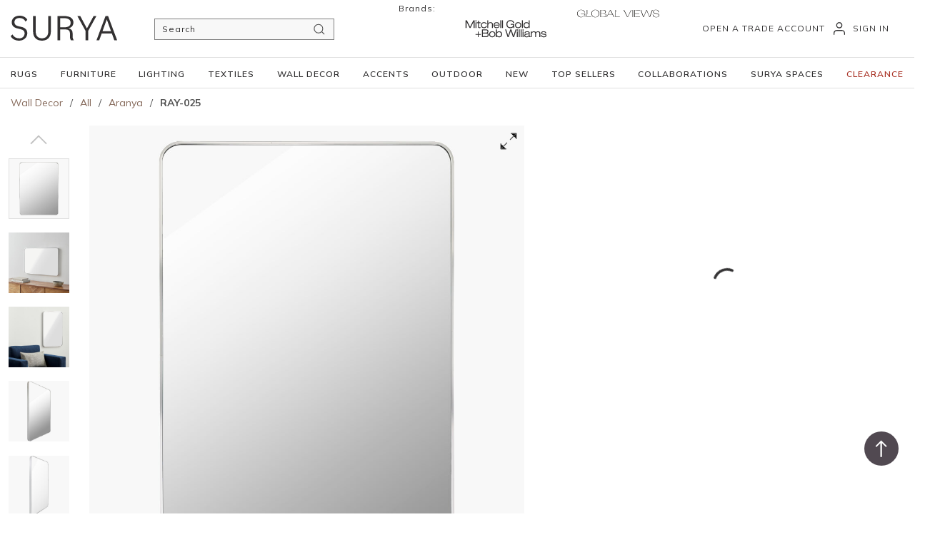

--- FILE ---
content_type: text/html; charset=utf-8
request_url: https://www.surya.com/Product/RAY-025-P
body_size: 122927
content:
<!DOCTYPE html><html lang="en-us"><head><meta charSet="utf-8"/><meta name="viewport" content="width=device-width, initial-scale=1, shrink-to-fit=no"/><link rel="preconnect" href="https://www.googletagmanager.com"/><title>RAY-025 - Surya | Rugs, Lighting, Pillows, Wall Decor, Accent Furniture, Decorative Accents, Throws, Bedding</title><link rel="icon" href="https://d3lr3nhbner5sy.cloudfront.net/userfiles/logo/surya_burst_64x64.ico" type="image/x-icon"/><link rel="apple-touch-icon image_src" href="https://d3lr3nhbner5sy.cloudfront.net/userfiles/logo/surya_burst_64x64.ico"/><meta property="og:type" content="website"/><meta id="ogTitle" property="og:title" content="RAY-025 - Surya | Rugs, Lighting, Pillows, Wall Decor, Accent Furniture, Decorative Accents, Throws, Bedding"/><meta id="ogImage" property="og:image" content="https://suryacomsafd-cffmgqambnd5awaz.z02.azurefd.net/prod/Resources/Thumbnail/ray025-3041.webp"/><meta id="ogUrl" property="og:url" content="https://www.surya.com/Product/RAY-025-P"/><meta name="keywords" content="RAY-025 RAY025 RAY 025 Aranya Aranya RAY Wall Decor Accent Mirror Accent Mirrors Rectangle Frame: Aluminum Modern Minimalist Surya China Top Seller Top Sellers In Stock Available Ready to Ship LIVABLISS"/><meta name="description" content="RAY-025"/><link rel="canonical" href="https://www.surya.com/Product/RAY-025-P"/><link href="/.spire/fonts/getFont?path=aHR0cHM6Ly9mb250cy5nb29nbGVhcGlzLmNvbS9jc3MyP2ZhbWlseT1NdWxpc2g6d2dodEAyMDA7MzAwOzQwMDs1MDA7NjAwOzcwMDs4MDA7OTAwJmRpc3BsYXk9c3dhcA==" rel="preload" as="style" type="text/css"/><script id="headTrackingScript">
            dataLayer = [{
                'Authentication State': 'Not Logged In',
                'User ID': ''
            }];
                (function(w,d,s,l,i){w[l]=w[l]||[];w[l].push({'gtm.start':
                new Date().getTime(),event:'gtm.js'});var f=d.getElementsByTagName(s)[0],
                j=d.createElement(s),dl=l!='dataLayer'?'&l='+l:'';j.async=true;j.src=
                '//www.googletagmanager.com/gtm.js?id='+i+dl;f.parentNode.insertBefore(j,f);
            })(window, document, 'script', 'dataLayer', 'GTM-W5JB5SF');
            </script><base href="/"/><link href="/.spire/fonts/getFont?path=aHR0cHM6Ly9mb250cy5nb29nbGVhcGlzLmNvbS9jc3MyP2ZhbWlseT1NdWxpc2g6d2dodEAyMDA7MzAwOzQwMDs1MDA7NjAwOzcwMDs4MDA7OTAwJmRpc3BsYXk9c3dhcA==" rel="stylesheet" type="text/css"/><style data-styled="" data-styled-version="5.3.5">.jwQGcX{display:-webkit-box;display:-webkit-flex;display:-ms-flexbox;display:flex;-webkit-box-pack:center;-webkit-justify-content:center;-ms-flex-pack:center;justify-content:center;}/*!sc*/
.lmDFaC{max-width:150px;max-height:150px;}/*!sc*/
.ekHIwM{background-color:#F4F3F1;display:-webkit-box;display:-webkit-flex;display:-ms-flexbox;display:flex;border-bottom:1px solid #e0e0e0;}/*!sc*/
@media (min-width:992px)and (max-width:1166px){.ekHIwM{border-bottom:none;}}/*!sc*/
@media (max-width:575px){.ekHIwM{border-bottom:none;}}/*!sc*/
@media (min-width:576px)and (max-width:767px){.ekHIwM{border-bottom:none;}}/*!sc*/
@media (min-width:768px)and (max-width:991px){.ekHIwM{border-bottom:none;}}/*!sc*/
.gRJLkb{background:#ffffff;}/*!sc*/
@media (min-width:992px)and (max-width:1166px){.eyRZUh{display:-webkit-box;display:-webkit-flex;display:-ms-flexbox;display:flex;-webkit-align-items:center;-webkit-box-align:center;-ms-flex-align:center;align-items:center;-webkit-box-pack:justify;-webkit-justify-content:space-between;-ms-flex-pack:justify;justify-content:space-between;max-width:calc(100% - 40px);margin:0 auto;}}/*!sc*/
@media (max-width:991px){.eyRZUh{display:-webkit-box;display:-webkit-flex;display:-ms-flexbox;display:flex;-webkit-align-items:center;-webkit-box-align:center;-ms-flex-align:center;align-items:center;-webkit-box-pack:justify;-webkit-justify-content:space-between;-ms-flex-pack:justify;justify-content:space-between;max-width:calc(100% - 40px);margin:0 auto;}}/*!sc*/
.flfuvv{border-bottom:1px solid #e0e0e0;}/*!sc*/
@media (max-width:575px){.flfuvv{border-bottom:none;width:100%;-webkit-order:2;-ms-flex-order:2;order:2;}}/*!sc*/
@media (min-width:576px)and (max-width:767px){.flfuvv{border-bottom:none;width:100%;-webkit-order:2;-ms-flex-order:2;order:2;}}/*!sc*/
@media (min-width:768px)and (max-width:991px){.flfuvv{border-bottom:none;width:100%;-webkit-order:2;-ms-flex-order:2;order:2;}}/*!sc*/
@media (min-width:992px)and (max-width:1166px){.flfuvv{border-bottom:none !important;width:100% !important;-webkit-order:2 !important;-ms-flex-order:2 !important;order:2 !important;}}/*!sc*/
.dpJPpZ{display:-webkit-box;display:-webkit-flex;display:-ms-flexbox;display:flex;-webkit-align-items:center;-webkit-box-align:center;-ms-flex-align:center;align-items:center;-webkit-box-pack:justify;-webkit-justify-content:space-between;-ms-flex-pack:justify;justify-content:space-between;max-width:1280px;margin:0 auto;padding:29px 0px;max-height:80px;}/*!sc*/
@media (min-width:992px)and (max-width:1166px){.dpJPpZ{max-width:100% !important;padding:0px !important;margin:21px 0px !important;}}/*!sc*/
@media (max-width:991px){.dpJPpZ{max-width:100% !important;padding:0px;margin:21px 0px;}}/*!sc*/
@media only screen and (max-width:1280px){.dpJPpZ{padding-left:15px;padding-right:15px;}}/*!sc*/
@media only screen and (max-width:992px){.dpJPpZ{padding-left:0px;padding-right:0px;}}/*!sc*/
.bxPPyZ{width:20%;padding-top:5px;}/*!sc*/
@media (max-width:991px){.bxPPyZ{width:auto;margin:0 auto;padding-top:0px;}}/*!sc*/
@media (min-width:992px)and (max-width:1166px){.bxPPyZ{width:auto !important;margin:0 auto !important;padding-top:0px !important;}}/*!sc*/
.cMdCHk{max-width:150px;max-height:auto;display:-webkit-box;display:-webkit-flex;display:-ms-flexbox;display:flex;-webkit-align-items:center;-webkit-box-align:center;-ms-flex-align:center;align-items:center;}/*!sc*/
.cMdCHk span{display:-webkit-box !important;display:-webkit-flex !important;display:-ms-flexbox !important;display:flex !important;}/*!sc*/
.fKAQtH{display:-webkit-box;display:-webkit-flex;display:-ms-flexbox;display:flex;-webkit-box-pack:end;-webkit-justify-content:end;-ms-flex-pack:end;justify-content:end;}/*!sc*/
.jUvIAs{font-family:'Mulish';font-style:normal;font-weight:400;font-size:12px;line-height:20px;text-transform:uppercase;color:#323132;}/*!sc*/
.caBJvr{display:-webkit-box;display:-webkit-flex;display:-ms-flexbox;display:flex;-webkit-box-pack:end;-webkit-justify-content:end;-ms-flex-pack:end;justify-content:end;padding:6px 0 32px 0px;}/*!sc*/
@media (max-width:991px){.caBJvr{padding:0px;}}/*!sc*/
.vvAWY{max-width:1280px;max-height:42px;margin:0 auto;}/*!sc*/
@media (max-width:991px){.vvAWY{-webkit-order:1;-ms-flex-order:1;order:1;margin:0;}}/*!sc*/
@media (max-width:1369px){}/*!sc*/
@media (min-width:992px)and (max-width:1166px){.vvAWY{-webkit-order:1 !important;-ms-flex-order:1 !important;order:1 !important;margin:0 !important;}}/*!sc*/
.jiIozH{color:#FFFFFF;display:-webkit-box;display:-webkit-flex;display:-ms-flexbox;display:flex;-webkit-box-pack:justify;-webkit-justify-content:space-between;-ms-flex-pack:justify;justify-content:space-between;-webkit-align-items:center;-webkit-box-align:center;-ms-flex-align:center;align-items:center;-webkit-flex-wrap:wrap;-ms-flex-wrap:wrap;flex-wrap:wrap;-webkit-column-gap:10px;column-gap:10px;}/*!sc*/
@media only screen and (max-width:1280px){.jiIozH{padding:0 15px;-webkit-column-gap:12px;column-gap:12px;}.jiIozH::after{-webkit-flex:auto;-ms-flex:auto;flex:auto;}}/*!sc*/
@media only screen and (max-width:1045px){.jiIozH .item-wrapper:last-child{margin-left:12px;}}/*!sc*/
@media only screen and (max-width:1166px){.jiIozH{display:none !important;}}/*!sc*/
.jiIozH .cascadingOpen + ul{display:none !important;}/*!sc*/
.ckAcDu{overflow:visible;display:-webkit-box;display:-webkit-flex;display:-ms-flexbox;display:flex;}/*!sc*/
.ckAcDu:last-child a{padding-right:0px;}/*!sc*/
.cARPmE{opacity:0;-webkit-animation:jBcSpD 1s ease-in;animation:jBcSpD 1s ease-in;-webkit-animation-fill-mode:forwards;animation-fill-mode:forwards;-webkit-animation-delay:1.2s;animation-delay:1.2s;}/*!sc*/
.gtDBrI{width:100%;}/*!sc*/
.dvmnec{margin-top:10px;margin-bottom:6px;}/*!sc*/
@media (max-width:575px){.dvmnec{margin-top:24px;}}/*!sc*/
@media (min-width:576px)and (max-width:767px){.dvmnec{margin-top:24px;}}/*!sc*/
@media (min-width:768px)and (max-width:991px){.dvmnec{margin-top:24px;}}/*!sc*/
.dilBHz{display:-webkit-box;display:-webkit-flex;display:-ms-flexbox;display:flex;-webkit-box-pack:justify;-webkit-justify-content:space-between;-ms-flex-pack:justify;justify-content:space-between;-webkit-align-items:center;-webkit-box-align:center;-ms-flex-align:center;align-items:center;}/*!sc*/
.fxfJIO{width:auto;margin-bottom:17.33px;}/*!sc*/
.fxfJIO div[class^="FormFieldStyle"]{padding-right:22px;}/*!sc*/
.eMcRdB{display:-webkit-box;display:-webkit-flex;display:-ms-flexbox;display:flex;margin-bottom:17.33px;}/*!sc*/
.eMcRdB div[class^="InventoryMessage"]{background-color:transparent;padding:0;margin-right:18px;}/*!sc*/
@media (max-width:575px){.eMcRdB div[class^="InventoryMessage"]{margin-right:7px;}}/*!sc*/
@media (min-width:576px)and (max-width:767px){.eMcRdB div[class^="InventoryMessage"]{margin-right:7px;}}/*!sc*/
@media (min-width:768px)and (max-width:991px){.eMcRdB div[class^="InventoryMessage"]{margin-right:7px;}}/*!sc*/
.iUstDD{display:-webkit-box;display:-webkit-flex;display:-ms-flexbox;display:flex;-webkit-flex-direction:column;-ms-flex-direction:column;flex-direction:column;}/*!sc*/
.iUstDD section{width:auto !important;}/*!sc*/
.kiPzUj{overflow:hidden;width:100%;}/*!sc*/
.fQnaRW{display:-webkit-box;display:-webkit-flex;display:-ms-flexbox;display:flex;-webkit-flex-direction:column;-ms-flex-direction:column;flex-direction:column;height:625px;}/*!sc*/
@media (max-width:575px){.fQnaRW{-webkit-flex-direction:row;-ms-flex-direction:row;flex-direction:row;height:auto;}}/*!sc*/
@media (min-width:576px)and (max-width:767px){.fQnaRW{-webkit-flex-direction:row;-ms-flex-direction:row;flex-direction:row;height:auto;}}/*!sc*/
@media (min-width:768px)and (max-width:991px){.fQnaRW{-webkit-flex-direction:row;-ms-flex-direction:row;flex-direction:row;height:auto;}}/*!sc*/
@media (min-width:992px)and (max-width:1369px){.fQnaRW{-webkit-flex-direction:column;-ms-flex-direction:column;flex-direction:column;height:625px;}}/*!sc*/
@media (min-width:1370px){.fQnaRW{-webkit-flex-direction:column;-ms-flex-direction:column;flex-direction:column;height:625px;}}/*!sc*/
.bneIQh{-webkit-flex:0 0 16.666666666666668%;-ms-flex:0 0 16.666666666666668%;flex:0 0 16.666666666666668%;padding:0;position:relative;}/*!sc*/
@media (max-width:575px){.bneIQh{-webkit-flex:0 0 16.666666666666668%;-ms-flex:0 0 16.666666666666668%;flex:0 0 16.666666666666668%;margin-right:10px;}}/*!sc*/
@media (min-width:576px)and (max-width:767px){.bneIQh{-webkit-flex:0 0 16.666666666666668%;-ms-flex:0 0 16.666666666666668%;flex:0 0 16.666666666666668%;margin-right:10px;}}/*!sc*/
@media (min-width:768px)and (max-width:991px){.bneIQh{-webkit-flex:0 0 14%;-ms-flex:0 0 14%;flex:0 0 14%;margin-right:10px;}}/*!sc*/
.gzLFfX{width:100%;text-align:center;position:relative;display:-webkit-box;display:-webkit-flex;display:-ms-flexbox;display:flex;-webkit-align-items:center;-webkit-box-align:center;-ms-flex-align:center;align-items:center;-webkit-box-pack:center;-webkit-justify-content:center;-ms-flex-pack:center;justify-content:center;}/*!sc*/
.gzLFfX img{height:85px;object-fit:contain;background-color:#F8F8F8;}/*!sc*/
@media (max-width:575px){.gzLFfX{margin-bottom:0px;}}/*!sc*/
@media (min-width:576px)and (max-width:767px){.gzLFfX{margin-bottom:0px;}}/*!sc*/
@media (min-width:768px)and (max-width:991px){.gzLFfX{margin-bottom:0px;}}/*!sc*/
.dmgkhP{position:relative;}/*!sc*/
.dmgkhP img{aspect-ratio:63/ 63;width:100%;object-fit:contain;padding-top:20px;padding-bottom:20px;}/*!sc*/
@media (max-width:575px){.dmgkhP img{width:100%;height:none;object-fit:contain;aspect-ratio:1/ 1;max-width:100%;}}/*!sc*/
@media (min-width:576px)and (max-width:767px){.dmgkhP img{width:100%;object-fit:contain;aspect-ratio:1/ 1;max-width:100%;}}/*!sc*/
@media (min-width:768px)and (max-width:991px){.dmgkhP img{width:100%;object-fit:contain;aspect-ratio:1/ 1;max-width:100%;}}/*!sc*/
.kolumH{min-height:300px;margin:0 0;display:-webkit-box;display:-webkit-flex;display:-ms-flexbox;display:flex;-webkit-align-items:center;-webkit-box-align:center;-ms-flex-align:center;align-items:center;-webkit-box-pack:center;-webkit-justify-content:center;-ms-flex-pack:center;justify-content:center;background-color:#F8F8F8;background-color:#f8f8f8;}/*!sc*/
@media (max-width:575px){.kolumH{max-height:392px;}}/*!sc*/
@media (min-width:576px)and (max-width:767px){.kolumH{max-height:392px;}}/*!sc*/
@media (min-width:768px)and (max-width:991px){.kolumH{max-height:392px;}}/*!sc*/
.kolumH img.smallImage{height:100vh !important;max-height:610px;}/*!sc*/
.iFBeFP .enlarged-image-container{width:100% !important;position:relative;background-color:#F8F8F8;}/*!sc*/
.ffxKfD{position:absolute;top:10px;right:10px;cursor:pointer;}/*!sc*/
.liWIeF{background-color:#323132;margin-top:50px;}/*!sc*/
@media (max-width:575px){.liWIeF{padding:34px 21px 0px 20px;margin-top:0px;}}/*!sc*/
@media (min-width:576px)and (max-width:767px){.liWIeF{padding:34px 21px 0px 20px;margin-top:0px;}}/*!sc*/
@media (min-width:768px)and (max-width:991px){.liWIeF{padding:18px 21px 0px 20px;margin-top:0px;}}/*!sc*/
.kuiuZl{width:100%;max-width:1280px;margin:0 auto;}/*!sc*/
@media (min-width:768px)and (max-width:991px){.kuiuZl{width:calc(100% - 40px);}}/*!sc*/
@media (min-width:992px)and (max-width:1369px){.kuiuZl{width:calc(100% - 80px);}}/*!sc*/
@media (min-width:1370px){.kuiuZl{width:calc(100% - 80px);}}/*!sc*/
.bNLKAX{display:-webkit-box;display:-webkit-flex;display:-ms-flexbox;display:flex;}/*!sc*/
.bNLKAX .list-wrapper{margin-right:10px;}/*!sc*/
.bNLKAX .title-wrapper{margin-bottom:10px !important;}/*!sc*/
@media (max-width:575px){.bNLKAX{-webkit-flex-direction:column;-ms-flex-direction:column;flex-direction:column;}}/*!sc*/
@media (min-width:576px)and (max-width:767px){}/*!sc*/
@media (min-width:768px)and (max-width:991px){}/*!sc*/
@media (min-width:992px)and (max-width:1369px){}/*!sc*/
@media (min-width:1370px){}/*!sc*/
.dKwzPQ{text-align:left;text-transform:uppercase;padding:33px 0 32px;}/*!sc*/
@media (max-width:575px){.dKwzPQ{padding-top:0;padding-bottom:0;}}/*!sc*/
@media (min-width:576px)and (max-width:767px){.dKwzPQ{padding-top:0;padding-bottom:0;}}/*!sc*/
@media (min-width:768px)and (max-width:991px){.dKwzPQ{padding-top:0;padding-bottom:0;}}/*!sc*/
@media (min-width:992px)and (max-width:1369px){.dKwzPQ{padding-bottom:16px;}}/*!sc*/
@media (min-width:1370px){.dKwzPQ{padding-bottom:16px;}}/*!sc*/
.dKwzPQ::after{content:"";position:absolute;width:0.5px;height:200px;top:10px;display:block;opacity:0.2;right:0;margin:0 35px;}/*!sc*/
.gbGTeT{margin-bottom:20px;}/*!sc*/
@media (max-width:575px){.gbGTeT{margin-bottom:9px !important;}}/*!sc*/
@media (min-width:576px)and (max-width:767px){.gbGTeT{margin-bottom:9px !important;}}/*!sc*/
@media (min-width:768px)and (max-width:991px){.gbGTeT{margin-bottom:9px !important;}}/*!sc*/
.gbGTeT span[class^="TypographyStyle"]{opacity:1;text-align:left;font-family:'Mulish';font-weight:700;font-size:15px;line-height:22px;color:#FFFFFF;cursor:default;font-style:normal;text-transform:uppercase;}/*!sc*/
.gbGTeT span[class^="TypographyStyle"]:hover{color:#FFFFFF;}/*!sc*/
.hNCBpB{padding:1px 0 0 0;}/*!sc*/
.hNCBpB span[class^="TypographyStyle"]{text-transform:capitalize;color:#FFFFFF;font-family:'Mulish';font-weight:400 !important;font-size:14px !important;}/*!sc*/
.bKaPht{display:-webkit-box;display:-webkit-flex;display:-ms-flexbox;display:flex;}/*!sc*/
.bKaPht .title-wrapper{margin-bottom:10px;}/*!sc*/
@media (max-width:575px){.bKaPht{-webkit-flex-direction:column;-ms-flex-direction:column;flex-direction:column;}}/*!sc*/
@media (min-width:576px)and (max-width:767px){}/*!sc*/
@media (min-width:768px)and (max-width:991px){}/*!sc*/
@media (min-width:992px)and (max-width:1369px){}/*!sc*/
@media (min-width:1370px){}/*!sc*/
.DHecW{margin-bottom:20px;}/*!sc*/
.DHecW .TypographyStyle--11lquxl.gtqutn.StyledTypography--14dgqsg.cjzFIk{margin-bottom:13px;}/*!sc*/
@media (max-width:575px){.DHecW{margin-bottom:8px;}}/*!sc*/
@media (min-width:576px)and (max-width:767px){.DHecW{margin-bottom:8px;}}/*!sc*/
@media (min-width:768px)and (max-width:991px){.DHecW{margin-bottom:8px;}}/*!sc*/
.cMSlof{margin-top:33px;margin-bottom:10px;}/*!sc*/
@media (max-width:575px){.cMSlof{margin-top:0px;margin-bottom:0px;}}/*!sc*/
@media (min-width:576px)and (max-width:767px){.cMSlof{margin-top:0px;margin-bottom:0px;}}/*!sc*/
@media (min-width:768px)and (max-width:991px){.cMSlof{margin-top:0px;margin-bottom:0px;}}/*!sc*/
.cbhuFx{font-family:'Mulish';font-style:normal;font-weight:400;font-size:14px;line-height:22px;color:#FFFFFF;margin-bottom:27px;}/*!sc*/
@media (max-width:575px){.cbhuFx{margin-bottom:13px;}}/*!sc*/
@media (min-width:576px)and (max-width:767px){.cbhuFx{margin-bottom:13px;}}/*!sc*/
@media (min-width:768px)and (max-width:991px){.cbhuFx{margin-bottom:13px;}}/*!sc*/
.jCFdaj{-webkit-flex-direction:row;-ms-flex-direction:row;flex-direction:row;width:100%;padding:10px 0 14px;display:-webkit-box;display:-webkit-flex;display:-ms-flexbox;display:flex;-webkit-flex-wrap:wrap;-ms-flex-wrap:wrap;flex-wrap:wrap;-webkit-align-items:flex-start;-webkit-box-align:flex-start;-ms-flex-align:flex-start;align-items:flex-start;-webkit-column-gap:15px;column-gap:15px;-webkit-box-pack:start;-webkit-justify-content:flex-start;-ms-flex-pack:start;justify-content:flex-start;}/*!sc*/
@media (max-width:575px){.jCFdaj{padding-top:0;padding-bottom:0;}}/*!sc*/
@media (min-width:576px)and (max-width:767px){.jCFdaj{padding-top:0;padding-bottom:0;}}/*!sc*/
@media (min-width:768px)and (max-width:991px){.jCFdaj{padding-top:0;padding-bottom:0;}}/*!sc*/
.jCFdaj svg path{fill:#D6D6D6;}/*!sc*/
@media (max-width:575px){.jCFdaj{padding:0px !important;}}/*!sc*/
@media (min-width:576px)and (max-width:767px){}/*!sc*/
@media (min-width:768px)and (max-width:991px){}/*!sc*/
@media (min-width:992px)and (max-width:1369px){}/*!sc*/
@media (min-width:1370px){}/*!sc*/
.jCFdaj > .link-wrapper:first-child > a > span:first-child{margin-left:0;}/*!sc*/
.betYwI{padding-right:0px !important;margin-right:15px;padding:1px 18px 0 0;margin-right:0;-webkit-flex-shrink:0;-ms-flex-negative:0;flex-shrink:0;}/*!sc*/
@media (max-width:575px){.betYwI{padding-right:0px !important;}}/*!sc*/
@media (min-width:576px)and (max-width:767px){}/*!sc*/
@media (min-width:768px)and (max-width:991px){}/*!sc*/
@media (min-width:992px)and (max-width:1369px){}/*!sc*/
@media (min-width:1370px){}/*!sc*/
.gFtsRp{display:-webkit-box;display:-webkit-flex;display:-ms-flexbox;display:flex;-webkit-box-pack:justify;-webkit-justify-content:space-between;-ms-flex-pack:justify;justify-content:space-between;border-top:2px solid #686868;}/*!sc*/
@media (max-width:575px){.gFtsRp{-webkit-flex-direction:column;-ms-flex-direction:column;flex-direction:column;max-width:100%;}}/*!sc*/
@media (min-width:576px)and (max-width:767px){.gFtsRp{-webkit-flex-direction:column;-ms-flex-direction:column;flex-direction:column;max-width:100%;}}/*!sc*/
@media (min-width:768px)and (max-width:991px){.gFtsRp{-webkit-flex-direction:column;-ms-flex-direction:column;flex-direction:column;max-width:100%;}}/*!sc*/
.dULYBz{margin-top:14px;margin-bottom:14px;font-family:'Mulish';font-style:normal;font-weight:600;font-size:15px;line-height:22px;text-transform:uppercase;color:#FFFFFF;opacity:0.6;}/*!sc*/
@media (max-width:575px){.dULYBz{margin-top:24px;margin-bottom:14px;}}/*!sc*/
@media (min-width:576px)and (max-width:767px){.dULYBz{margin-top:24px;margin-bottom:14px;}}/*!sc*/
@media (min-width:768px)and (max-width:991px){.dULYBz{margin-top:24px;margin-bottom:14px;}}/*!sc*/
data-styled.g1[id="sc-bczRLJ"]{content:"jwQGcX,kEeNDb,fVRqyd,lmDFaC,ekHIwM,gRJLkb,eyRZUh,flfuvv,dpJPpZ,bxPPyZ,iYvjLD,cMdCHk,lbsfgE,fKAQtH,jUvIAs,caBJvr,vvAWY,fLDiFG,jiIozH,ckAcDu,mBxHa,cARPmE,gtDBrI,dvmnec,dilBHz,fxfJIO,eMcRdB,iUstDD,kiPzUj,fQnaRW,bneIQh,gzLFfX,dmgkhP,kolumH,iFBeFP,ffxKfD,liWIeF,kuiuZl,bNLKAX,dKwzPQ,gbGTeT,hNCBpB,bKaPht,DHecW,cMSlof,cbhuFx,jCFdaj,betYwI,gFtsRp,dULYBz,"}/*!sc*/
.hRDFTo{height:40px;width:40px;-webkit-animation:dMNvpf 1.4s linear infinite;animation:dMNvpf 1.4s linear infinite;}/*!sc*/
.hRDFTo circle{fill:none;stroke:currentColor;stroke-dasharray:187px;stroke-dashoffset:0;stroke-linecap:round;stroke-width:6px;-webkit-transform-origin:center;-ms-transform-origin:center;transform-origin:center;-webkit-animation:kimvDv 1.4s ease-in-out infinite;animation:kimvDv 1.4s ease-in-out infinite;}/*!sc*/
.fNxBAQ{height:40px;width:40px;-webkit-animation:dMNvpf 1.4s linear infinite;animation:dMNvpf 1.4s linear infinite;height:400px;margin:20px auto;display:block;height:400px;margin:20px auto;display:block;}/*!sc*/
.fNxBAQ circle{fill:none;stroke:currentColor;stroke-dasharray:187px;stroke-dashoffset:0;stroke-linecap:round;stroke-width:6px;-webkit-transform-origin:center;-ms-transform-origin:center;transform-origin:center;-webkit-animation:kimvDv 1.4s ease-in-out infinite;animation:kimvDv 1.4s ease-in-out infinite;}/*!sc*/
data-styled.g2[id="LoadingSpinnerStyle-sc-50fm7k"]{content:"hRDFTo,fNxBAQ,"}/*!sc*/
.eKNtkP{color:#323132;display:-webkit-inline-box;display:-webkit-inline-flex;display:-ms-inline-flexbox;display:inline-flex;-webkit-align-items:center;-webkit-box-align:center;-ms-flex-align:center;align-items:center;height:18px;width:18px;top:-1px !important;}/*!sc*/
.eKNtkP svg{height:18px;width:18px;}/*!sc*/
.dpMrbS{color:#323132;display:-webkit-inline-box;display:-webkit-inline-flex;display:-ms-inline-flexbox;display:inline-flex;-webkit-align-items:center;-webkit-box-align:center;-ms-flex-align:center;align-items:center;height:22px;width:22px;padding-top:25px;}/*!sc*/
.dpMrbS svg{height:22px;width:22px;}/*!sc*/
@media (max-width:991px){.dpMrbS{padding-top:0px;}}/*!sc*/
.kUAEXK{color:#323132;display:-webkit-inline-box;display:-webkit-inline-flex;display:-ms-inline-flexbox;display:inline-flex;-webkit-align-items:center;-webkit-box-align:center;-ms-flex-align:center;align-items:center;height:24px;width:24px;}/*!sc*/
.kUAEXK svg{height:24px;width:24px;}/*!sc*/
.gPmEcW{color:#323132;display:-webkit-inline-box;display:-webkit-inline-flex;display:-ms-inline-flexbox;display:inline-flex;-webkit-align-items:center;-webkit-box-align:center;-ms-flex-align:center;align-items:center;height:15px;width:15px;}/*!sc*/
.gPmEcW svg{height:15px;width:15px;}/*!sc*/
.fEemRb{color:#323132;display:-webkit-inline-box;display:-webkit-inline-flex;display:-ms-inline-flexbox;display:inline-flex;-webkit-align-items:center;-webkit-box-align:center;-ms-flex-align:center;align-items:center;height:24px;width:24px;}/*!sc*/
.fEemRb svg{height:24px;width:24px;}/*!sc*/
.fEemRb svg{fill:black;z-index:11;}/*!sc*/
.kseNXZ{color:#323132;display:-webkit-inline-box;display:-webkit-inline-flex;display:-ms-inline-flexbox;display:inline-flex;-webkit-align-items:center;-webkit-box-align:center;-ms-flex-align:center;align-items:center;height:30px;width:30px;margin:0;}/*!sc*/
.kseNXZ svg{height:30px;width:30px;}/*!sc*/
data-styled.g4[id="IconWrapper-sc-1y9kqb7"]{content:"eKNtkP,dpMrbS,kUAEXK,gPmEcW,fEemRb,kseNXZ,"}/*!sc*/
.gzElEn{font-style:italic;font-size:15px;font-weight:700;font-family:'Mulish';font-style:normal;line-height:32px;border-radius:0px;}/*!sc*/
.iWUaSp{text-transform:uppercase;padding-top:25px;margin-left:8px;max-width:150px;font-family:'Mulish';font-style:normal;font-weight:400;font-size:12px;line-height:20px;text-transform:uppercase;color:#323132;}/*!sc*/
.hSVWmd{color:#FFFFFF;line-height:22px;font-size:15px;text-transform:none;font-weight:600;font-family:'Mulish';font-weight:800;}/*!sc*/
.jqdKrv{font-size:13px;}/*!sc*/
.gThkjV{color:#545454;margin:0 10px;pointer-events:none;}/*!sc*/
.ghjJbR{display:inline-block;width:100%;font-family:'Mulish';font-style:normal;font-weight:700;font-size:16px;line-height:24px;color:#323132;margin-bottom:10px;}/*!sc*/
.lbbOFU{color:#545454;font-size:15px;font-weight:400;font-family:'Mulish';font-style:normal;line-height:32px;border-radius:0px;}/*!sc*/
.fSqHaQ{color:#323132 !important;font-size:15px;font-weight:700;font-family:'Mulish';font-style:normal;line-height:normal;color:#323132;}/*!sc*/
data-styled.g5[id="TypographyStyle-sc-11lquxl"]{content:"gzElEn,bLpGkr,iWUaSp,hSVWmd,jqdKrv,gThkjV,ghjJbR,lbbOFU,fSqHaQ,"}/*!sc*/
.kcDREi{overflow:hidden;text-overflow:ellipsis;white-space:nowrap;padding-top:25px;margin-left:8px;max-width:150px;font-family:'Mulish';font-style:normal;font-weight:400;font-size:12px;line-height:20px;text-transform:uppercase;color:#323132;}/*!sc*/
data-styled.g6[id="TypographyEllipsisStyle-sc-rordr6"]{content:"kcDREi,"}/*!sc*/
.kUXsVy{background:transparent;border:none;cursor:pointer;display:-webkit-box;display:-webkit-flex;display:-ms-flexbox;display:flex;-webkit-align-items:center;-webkit-box-align:center;-ms-flex-align:center;align-items:center;font:inherit;color:inherit;padding:0;text-align:unset;-webkit-text-decoration:none;text-decoration:none;}/*!sc*/
.kUXsVy:disabled{cursor:not-allowed;}/*!sc*/
.kUXsVy:focus{outline-color:#09f;outline-style:solid;outline-width:0px;}/*!sc*/
.hQvUQV{background:transparent;border:none;cursor:pointer;display:-webkit-box;display:-webkit-flex;display:-ms-flexbox;display:flex;-webkit-align-items:center;-webkit-box-align:center;-ms-flex-align:center;align-items:center;font:inherit;color:inherit;padding:0;text-align:unset;-webkit-text-decoration:none;text-decoration:none;display:-webkit-box;display:-webkit-flex;display:-ms-flexbox;display:flex;width:-webkit-fit-content;width:-moz-fit-content;width:fit-content;margin-left:20px;}/*!sc*/
.hQvUQV:disabled{cursor:not-allowed;}/*!sc*/
.hQvUQV:focus{outline-color:#09f;outline-style:solid;outline-width:0px;}/*!sc*/
.hQvUQV > span{width:100%;display:-webkit-box;display:-webkit-flex;display:-ms-flexbox;display:flex;-webkit-align-items:center;-webkit-box-align:center;-ms-flex-align:center;align-items:center;margin-top:2px;}/*!sc*/
.dwOVEj{background:transparent;border:none;cursor:pointer;display:-webkit-box;display:-webkit-flex;display:-ms-flexbox;display:flex;-webkit-align-items:center;-webkit-box-align:center;-ms-flex-align:center;align-items:center;font:inherit;color:inherit;padding:0;text-align:unset;-webkit-text-decoration:none;text-decoration:none;height:30px;}/*!sc*/
.dwOVEj:disabled{cursor:not-allowed;}/*!sc*/
.dwOVEj:focus{outline-color:#09f;outline-style:solid;outline-width:0px;}/*!sc*/
.ccxpOg{background:transparent;border:none;cursor:pointer;display:-webkit-box;display:-webkit-flex;display:-ms-flexbox;display:flex;-webkit-align-items:center;-webkit-box-align:center;-ms-flex-align:center;align-items:center;font:inherit;color:inherit;padding:0;text-align:unset;-webkit-text-decoration:none;text-decoration:none;display:-webkit-box;display:-webkit-flex;display:-ms-flexbox;display:flex;-webkit-align-items:center;-webkit-box-align:center;-ms-flex-align:center;align-items:center;padding:12px 8px;position:relative;}/*!sc*/
.ccxpOg:disabled{cursor:not-allowed;}/*!sc*/
.ccxpOg:focus{outline-color:#09f;outline-style:solid;outline-width:0px;}/*!sc*/
.ccxpOg:first-child{padding-left:0;padding-right:0;}/*!sc*/
.ccxpOg:last-child{padding-right:0;padding-right:0;}/*!sc*/
.ccxpOg.topSeller span{color:#597D97!important;}/*!sc*/
.ccxpOg.new span{color:#BE6A14 !important;}/*!sc*/
.ccxpOg.clearance span{color:#A93326 !important;}/*!sc*/
.ccxpOg span{color:#323132 !important;font-style:normal;font-weight:600;font-size:12px;line-height:22px;text-transform:uppercase;}/*!sc*/
.ccxpOg span:hover::after{content:"";z-index:3000;border-bottom:2px solid #323132;width:100%;position:absolute;bottom:3px;left:0;}/*!sc*/
.qNrPV{background:transparent;border:none;cursor:pointer;display:-webkit-box;display:-webkit-flex;display:-ms-flexbox;display:flex;-webkit-align-items:center;-webkit-box-align:center;-ms-flex-align:center;align-items:center;font:inherit;color:inherit;padding:0;text-align:unset;-webkit-text-decoration:none;text-decoration:none;margin:5px;white-space:nowrap;display:none;}/*!sc*/
.qNrPV:disabled{cursor:not-allowed;}/*!sc*/
.qNrPV:focus{outline-color:#09f;outline-style:solid;outline-width:0px;}/*!sc*/
.qNrPV > span{color:#866A5B !important;}/*!sc*/
.iKBCHb{background:transparent;border:none;cursor:pointer;display:-webkit-box;display:-webkit-flex;display:-ms-flexbox;display:flex;-webkit-align-items:center;-webkit-box-align:center;-ms-flex-align:center;align-items:center;font:inherit;color:inherit;padding:0;text-align:unset;-webkit-text-decoration:none;text-decoration:none;outline-color:transparent !important;height:40px;padding:0px 20.5px;border:2px solid #323132;}/*!sc*/
.iKBCHb:disabled{cursor:not-allowed;}/*!sc*/
.iKBCHb:focus{outline-color:#09f;outline-style:solid;outline-width:0px;}/*!sc*/
.iKBCHb svg path{stroke:#323132;}/*!sc*/
.iKBCHb:disabled{border:2px solid #F3F3F3;color:#F3F3F3;}/*!sc*/
.lfNrWK{background:transparent;border:none;cursor:pointer;display:-webkit-box;display:-webkit-flex;display:-ms-flexbox;display:flex;-webkit-align-items:center;-webkit-box-align:center;-ms-flex-align:center;align-items:center;font:inherit;color:inherit;padding:0;text-align:unset;-webkit-text-decoration:none;text-decoration:none;width:100%;max-width:85px;}/*!sc*/
.lfNrWK:disabled{cursor:not-allowed;}/*!sc*/
.lfNrWK:focus{outline-color:#09f;outline-style:solid;outline-width:0px;}/*!sc*/
.ihuaJw{background:transparent;border:none;cursor:pointer;display:-webkit-box;display:-webkit-flex;display:-ms-flexbox;display:flex;-webkit-align-items:center;-webkit-box-align:center;-ms-flex-align:center;align-items:center;font:inherit;color:inherit;padding:0;text-align:unset;-webkit-text-decoration:none;text-decoration:none;}/*!sc*/
.ihuaJw:disabled{cursor:not-allowed;}/*!sc*/
.ihuaJw:focus{outline-color:#09f;outline-style:solid;outline-width:0px;}/*!sc*/
.ihuaJw span[class^="TypographyStyle"]{font-family:'Mulish';font-style:normal;font-weight:700;font-size:14px;line-height:22px;color:#FFFFFF;}/*!sc*/
.ihuaJw span[class^="TypographyStyle"]:hover{color:#a29d92;}/*!sc*/
.hrOqvJ{background:transparent;border:none;cursor:pointer;display:-webkit-box;display:-webkit-flex;display:-ms-flexbox;display:flex;-webkit-align-items:center;-webkit-box-align:center;-ms-flex-align:center;align-items:center;font:inherit;color:inherit;padding:0;text-align:unset;-webkit-text-decoration:none;text-decoration:none;cursor:default;}/*!sc*/
.hrOqvJ:disabled{cursor:not-allowed;}/*!sc*/
.hrOqvJ:focus{outline-color:#09f;outline-style:solid;outline-width:0px;}/*!sc*/
.hrOqvJ:hover span[class^="TypographyStyle"]{color:#FFFFFF;cursor:default;}/*!sc*/
.hrOqvJ span[class^="TypographyStyle"]{font-family:'Mulish';font-style:normal;font-weight:700;font-size:15px;line-height:22px;text-transform:uppercase;cursor:default;color:#FFFFFF;margin-bottom:20px;}/*!sc*/
.hrOqvJ span[class^="TypographyStyle"]:hover{color:#FFFFFF;}/*!sc*/
@media (max-width:575px){.hrOqvJ span[class^="TypographyStyle"]{margin-bottom:9px;}}/*!sc*/
@media (min-width:576px)and (max-width:767px){.hrOqvJ span[class^="TypographyStyle"]{margin-bottom:9px;}}/*!sc*/
@media (min-width:768px)and (max-width:991px){.hrOqvJ span[class^="TypographyStyle"]{margin-bottom:9px;}}/*!sc*/
.gxMBAW{background:transparent;border:none;cursor:pointer;display:-webkit-box;display:-webkit-flex;display:-ms-flexbox;display:flex;-webkit-align-items:center;-webkit-box-align:center;-ms-flex-align:center;align-items:center;font:inherit;color:inherit;padding:0;text-align:unset;-webkit-text-decoration:none;text-decoration:none;margin-top:14px;margin-bottom:14px;font-family:'Mulish';font-style:normal;font-weight:600;font-size:15px;line-height:22px;text-align:right;text-transform:uppercase;}/*!sc*/
.gxMBAW:disabled{cursor:not-allowed;}/*!sc*/
.gxMBAW:focus{outline-color:#09f;outline-style:solid;outline-width:0px;}/*!sc*/
.gxMBAW span{color:#FFFFFF !important;opacity:0.6;}/*!sc*/
@media (max-width:575px){.gxMBAW{margin-top:0;margin-bottom:29px;text-align:left;}}/*!sc*/
@media (min-width:576px)and (max-width:767px){.gxMBAW{margin-top:0px;margin-bottom:29px;text-align:left;}}/*!sc*/
@media (min-width:768px)and (max-width:991px){.gxMBAW{margin-top:0px;margin-bottom:29px;text-align:left;}}/*!sc*/
data-styled.g8[id="StyledButton-sc-1y32st"]{content:"kUXsVy,hQvUQV,dwOVEj,ccxpOg,qNrPV,iKBCHb,lfNrWK,ihuaJw,hrOqvJ,gxMBAW,"}/*!sc*/
.Rclfh{vertical-align:middle;margin-right:7.5px;}/*!sc*/
.daZGKm{vertical-align:middle;margin-right:15px;margin:0;}/*!sc*/
data-styled.g9[id="StyledIcon-sc-1ysp138"]{content:"Rclfh,daZGKm,"}/*!sc*/
.fHiUZw{vertical-align:middle;}/*!sc*/
@media print{.fHiUZw{color:#323132 !important;}}/*!sc*/
.cuVa-DX{vertical-align:middle;font-weight:800;}/*!sc*/
@media print{.cuVa-DX{color:#323132 !important;}}/*!sc*/
.hAxDrr{vertical-align:middle;font-family:'Mulish';font-style:normal;line-height:normal;color:#323132;}/*!sc*/
@media print{.hAxDrr{color:#323132 !important;}}/*!sc*/
data-styled.g10[id="StyledTypography-sc-14dgqsg"]{content:"fHiUZw,cuVa-DX,hAxDrr,"}/*!sc*/
.dZusXj{display:-webkit-inline-box;display:-webkit-inline-flex;display:-ms-inline-flexbox;display:inline-flex;}/*!sc*/
.dZusXj .StyledIcon-sc-1ysp138{-webkit-transition:all 200ms ease-in-out;transition:all 200ms ease-in-out;color:#866A5B;}/*!sc*/
.dZusXj .StyledTypography-sc-14dgqsg{color:#866A5B;}/*!sc*/
.dZusXj:hover .StyledIcon-sc-1ysp138,.dZusXj:hover .StyledTypography-sc-14dgqsg{color:hsl(20.899999999999977,19.1%,30.9%);}/*!sc*/
.hKZnlc{display:-webkit-inline-box;display:-webkit-inline-flex;display:-ms-inline-flexbox;display:inline-flex;display:-webkit-box;display:-webkit-flex;display:-ms-flexbox;display:flex;width:-webkit-fit-content;width:-moz-fit-content;width:fit-content;margin-left:20px;}/*!sc*/
.hKZnlc .StyledIcon-sc-1ysp138{-webkit-transition:all 200ms ease-in-out;transition:all 200ms ease-in-out;color:#866A5B;}/*!sc*/
.hKZnlc .StyledTypography-sc-14dgqsg{color:#866A5B;}/*!sc*/
.hKZnlc:hover .StyledIcon-sc-1ysp138,.hKZnlc:hover .StyledTypography-sc-14dgqsg{color:hsl(20.899999999999977,19.1%,30.9%);}/*!sc*/
.hKZnlc > span{width:100%;display:-webkit-box;display:-webkit-flex;display:-ms-flexbox;display:flex;-webkit-align-items:center;-webkit-box-align:center;-ms-flex-align:center;align-items:center;margin-top:2px;}/*!sc*/
.cGSPzB{display:-webkit-inline-box;display:-webkit-inline-flex;display:-ms-inline-flexbox;display:inline-flex;display:-webkit-box;display:-webkit-flex;display:-ms-flexbox;display:flex;-webkit-align-items:center;-webkit-box-align:center;-ms-flex-align:center;align-items:center;padding:12px 8px;position:relative;}/*!sc*/
.cGSPzB .StyledIcon-sc-1ysp138{-webkit-transition:all 200ms ease-in-out;transition:all 200ms ease-in-out;color:#FFFFFF;}/*!sc*/
.cGSPzB .StyledTypography-sc-14dgqsg{color:#FFFFFF;}/*!sc*/
.cGSPzB:hover .StyledIcon-sc-1ysp138,.cGSPzB:hover .StyledTypography-sc-14dgqsg{color:hsl(0,0%,70%);}/*!sc*/
.cGSPzB:first-child{padding-left:0;padding-right:0;}/*!sc*/
.cGSPzB:last-child{padding-right:0;padding-right:0;}/*!sc*/
.cGSPzB.topSeller span{color:#597D97!important;}/*!sc*/
.cGSPzB.new span{color:#BE6A14 !important;}/*!sc*/
.cGSPzB.clearance span{color:#A93326 !important;}/*!sc*/
.cGSPzB span{color:#323132 !important;font-style:normal;font-weight:600;font-size:12px;line-height:22px;text-transform:uppercase;}/*!sc*/
.cGSPzB span:hover::after{content:"";z-index:3000;border-bottom:2px solid #323132;width:100%;position:absolute;bottom:3px;left:0;}/*!sc*/
.krDDRE{display:-webkit-inline-box;display:-webkit-inline-flex;display:-ms-inline-flexbox;display:inline-flex;margin:5px;white-space:nowrap;display:none;}/*!sc*/
.krDDRE .StyledIcon-sc-1ysp138{-webkit-transition:all 200ms ease-in-out;transition:all 200ms ease-in-out;color:#866A5B;}/*!sc*/
.krDDRE .StyledTypography-sc-14dgqsg{color:#866A5B;}/*!sc*/
.krDDRE:hover .StyledIcon-sc-1ysp138,.krDDRE:hover .StyledTypography-sc-14dgqsg{color:hsl(20.899999999999977,19.1%,30.9%);}/*!sc*/
.krDDRE > span{color:#866A5B !important;}/*!sc*/
.jTqwpG{display:-webkit-inline-box;display:-webkit-inline-flex;display:-ms-inline-flexbox;display:inline-flex;outline-color:transparent !important;height:40px;padding:0px 20.5px;border:2px solid #323132;}/*!sc*/
.jTqwpG .StyledIcon-sc-1ysp138{-webkit-transition:all 200ms ease-in-out;transition:all 200ms ease-in-out;color:#866A5B;}/*!sc*/
.jTqwpG .StyledTypography-sc-14dgqsg{color:#866A5B;}/*!sc*/
.jTqwpG:hover .StyledIcon-sc-1ysp138,.jTqwpG:hover .StyledTypography-sc-14dgqsg{color:hsl(20.899999999999977,19.1%,30.9%);}/*!sc*/
.jTqwpG svg path{stroke:#323132;}/*!sc*/
.jTqwpG:disabled{border:2px solid #F3F3F3;color:#F3F3F3;}/*!sc*/
.ikUMNF{display:-webkit-inline-box;display:-webkit-inline-flex;display:-ms-inline-flexbox;display:inline-flex;}/*!sc*/
.ikUMNF .StyledIcon-sc-1ysp138{-webkit-transition:all 200ms ease-in-out;transition:all 200ms ease-in-out;color:#866A5B;}/*!sc*/
.ikUMNF .StyledTypography-sc-14dgqsg{color:#866A5B;}/*!sc*/
.ikUMNF:hover .StyledIcon-sc-1ysp138,.ikUMNF:hover .StyledTypography-sc-14dgqsg{color:hsl(20.899999999999977,19.1%,30.9%);}/*!sc*/
.ikUMNF span[class^="TypographyStyle"]{font-family:'Mulish';font-style:normal;font-weight:700;font-size:14px;line-height:22px;color:#FFFFFF;}/*!sc*/
.ikUMNF span[class^="TypographyStyle"]:hover{color:#a29d92;}/*!sc*/
.hutVvk{display:-webkit-inline-box;display:-webkit-inline-flex;display:-ms-inline-flexbox;display:inline-flex;cursor:default;}/*!sc*/
.hutVvk .StyledIcon-sc-1ysp138{-webkit-transition:all 200ms ease-in-out;transition:all 200ms ease-in-out;color:#866A5B;}/*!sc*/
.hutVvk .StyledTypography-sc-14dgqsg{color:#866A5B;}/*!sc*/
.hutVvk:hover .StyledIcon-sc-1ysp138,.hutVvk:hover .StyledTypography-sc-14dgqsg{color:hsl(20.899999999999977,19.1%,30.9%);}/*!sc*/
.hutVvk:hover span[class^="TypographyStyle"]{color:#FFFFFF;cursor:default;}/*!sc*/
.hutVvk span[class^="TypographyStyle"]{font-family:'Mulish';font-style:normal;font-weight:700;font-size:15px;line-height:22px;text-transform:uppercase;cursor:default;color:#FFFFFF;margin-bottom:20px;}/*!sc*/
.hutVvk span[class^="TypographyStyle"]:hover{color:#FFFFFF;}/*!sc*/
@media (max-width:575px){.hutVvk span[class^="TypographyStyle"]{margin-bottom:9px;}}/*!sc*/
@media (min-width:576px)and (max-width:767px){.hutVvk span[class^="TypographyStyle"]{margin-bottom:9px;}}/*!sc*/
@media (min-width:768px)and (max-width:991px){.hutVvk span[class^="TypographyStyle"]{margin-bottom:9px;}}/*!sc*/
.JyFvD{display:-webkit-inline-box;display:-webkit-inline-flex;display:-ms-inline-flexbox;display:inline-flex;margin-top:14px;margin-bottom:14px;font-family:'Mulish';font-style:normal;font-weight:600;font-size:15px;line-height:22px;text-align:right;text-transform:uppercase;}/*!sc*/
.JyFvD .StyledIcon-sc-1ysp138{-webkit-transition:all 200ms ease-in-out;transition:all 200ms ease-in-out;color:#866A5B;}/*!sc*/
.JyFvD .StyledTypography-sc-14dgqsg{color:#866A5B;}/*!sc*/
.JyFvD:hover .StyledIcon-sc-1ysp138,.JyFvD:hover .StyledTypography-sc-14dgqsg{color:hsl(20.899999999999977,19.1%,30.9%);}/*!sc*/
.JyFvD span{color:#FFFFFF !important;opacity:0.6;}/*!sc*/
@media (max-width:575px){.JyFvD{margin-top:0;margin-bottom:29px;text-align:left;}}/*!sc*/
@media (min-width:576px)and (max-width:767px){.JyFvD{margin-top:0px;margin-bottom:29px;text-align:left;}}/*!sc*/
@media (min-width:768px)and (max-width:991px){.JyFvD{margin-top:0px;margin-bottom:29px;text-align:left;}}/*!sc*/
data-styled.g11[id="StyledClickable-sc-49spz0"]{content:"dZusXj,hKZnlc,cGSPzB,krDDRE,jTqwpG,ikUMNF,hutVvk,JyFvD,"}/*!sc*/
.cUqPNa{cursor:pointer;font-family:inherit;min-height:40px;line-height:1;-webkit-backface-visibility:hidden;backface-visibility:hidden;-webkit-transition:all 200ms ease-in-out;transition:all 200ms ease-in-out;word-break:keep-all;padding:0 21px;background:#323132;border:2px solid #323132;color:#FFFFFF;margin:7px;position:absolute;-webkit-clip:rect(0,0,0,0);clip:rect(0,0,0,0);}/*!sc*/
.cUqPNa .ButtonIcon-sc-135a2j{color:#FFFFFF;}/*!sc*/
.cUqPNa:hover{background:hsl(300,1%,13.6%);border-color:hsl(300,1%,13.6%);}/*!sc*/
.cUqPNa:active{background:hsl(300,1%,7.8%);border-color:hsl(300,1%,7.8%);}/*!sc*/
.cUqPNa:disabled{background:#CCCCCC;border-color:#CCCCCC;color:#FFFFFF;}/*!sc*/
.cUqPNa:disabled{cursor:not-allowed;}/*!sc*/
.cUqPNa .ButtonIcon-sc-135a2j{position:relative;top:0.125em;}/*!sc*/
.cUqPNa:focus{outline-offset:1px;outline-color:#09f;outline-style:solid;outline-width:0px;}/*!sc*/
.cUqPNa::-moz-focus-inner{border:none;}/*!sc*/
.cUqPNa:focus{-webkit-clip:unset;clip:unset;z-index:1;}/*!sc*/
.kSwJKT{cursor:pointer;font-family:inherit;min-height:40px;line-height:1;-webkit-backface-visibility:hidden;backface-visibility:hidden;-webkit-transition:all 200ms ease-in-out;transition:all 200ms ease-in-out;word-break:keep-all;padding:0 21px;background:#323132;border:2px solid #323132;color:#FFFFFF;background:none;padding:0px;border:none;}/*!sc*/
.kSwJKT .ButtonIcon-sc-135a2j{color:#FFFFFF;}/*!sc*/
.kSwJKT:hover{background:hsl(300,1%,13.6%);border-color:hsl(300,1%,13.6%);}/*!sc*/
.kSwJKT:active{background:hsl(300,1%,7.8%);border-color:hsl(300,1%,7.8%);}/*!sc*/
.kSwJKT:disabled{background:#CCCCCC;border-color:#CCCCCC;color:#FFFFFF;}/*!sc*/
.kSwJKT:disabled{cursor:not-allowed;}/*!sc*/
.kSwJKT .ButtonIcon-sc-135a2j{position:relative;top:0.125em;}/*!sc*/
.kSwJKT:focus{outline-offset:1px;outline-color:#09f;outline-style:solid;outline-width:0px;}/*!sc*/
.kSwJKT::-moz-focus-inner{border:none;}/*!sc*/
.kSwJKT:hover{background:none;}/*!sc*/
.kSwJKT span{color:#323132 !important;}/*!sc*/
.bJcVcO{cursor:pointer;font-family:inherit;min-height:40px;line-height:1;-webkit-backface-visibility:hidden;backface-visibility:hidden;-webkit-transition:all 200ms ease-in-out;transition:all 200ms ease-in-out;word-break:keep-all;padding:0 21px;border:2px solid #545454;background:transparent;color:#545454;-webkit-align-items:center;-webkit-box-align:center;-ms-flex-align:center;align-items:center;padding:8px 15px !important;border:1px solid #E0E0E0;margin-right:12px;margin-bottom:10px;border-radius:0px;background-color:#fff !important;}/*!sc*/
.bJcVcO .ButtonIcon-sc-135a2j{color:#545454;}/*!sc*/
.bJcVcO:not(:disabled):hover{color:hsl(0,0%,23.1%);border-color:hsl(0,0%,23.1%);}/*!sc*/
.bJcVcO:not(:disabled):hover .ButtonIcon-sc-135a2j{color:hsl(0,0%,23.1%);}/*!sc*/
.bJcVcO:active{color:hsl(0,0%,13.2%);border-color:hsl(0,0%,13.2%);}/*!sc*/
.bJcVcO:active .ButtonIcon-sc-135a2j{color:hsl(0,0%,13.2%);}/*!sc*/
.bJcVcO:disabled{color:#CCCCCC;border-color:#CCCCCC;}/*!sc*/
.bJcVcO:disabled .ButtonIcon-sc-135a2j{color:#CCCCCC;}/*!sc*/
.bJcVcO:disabled{cursor:not-allowed;}/*!sc*/
.bJcVcO .ButtonIcon-sc-135a2j{position:relative;top:0.125em;}/*!sc*/
.bJcVcO:focus{outline-offset:1px;outline-color:#09f;outline-style:solid;outline-width:0px;}/*!sc*/
.bJcVcO::-moz-focus-inner{border:none;}/*!sc*/
@media (max-width:575px){.bJcVcO{padding:8px 10px !important;}}/*!sc*/
@media (min-width:576px)and (max-width:767px){.bJcVcO{padding:8px 10px !important;}}/*!sc*/
@media (min-width:768px)and (max-width:991px){.bJcVcO{padding:8px 10px !important;}}/*!sc*/
.bJcVcO:hover{background:#F4F3F1;background-color:#ffffff !important;}/*!sc*/
.bJcVcO:focus{background-color:#F8F8F8 !important;outline:none;}/*!sc*/
.bJcVcO:active{background-color:#F8F8F8 !important;outline:none;}/*!sc*/
.bJcVcO.activeClass{background-color:#f8f8f8 !important;cursor:auto;border:2px solid #323232;}/*!sc*/
.bJcVcO.activeClass span{font-family:'Mulish';font-style:normal;font-weight:400;font-size:15px;line-height:22px;text-align:center;color:#333333;}/*!sc*/
.bJcVcO span{font-family:'Mulish';font-style:normal;font-weight:400;font-size:15px;line-height:22px;text-align:center;color:#333333;}/*!sc*/
.gGrrmL{cursor:pointer;font-family:inherit;min-height:40px;line-height:1;-webkit-backface-visibility:hidden;backface-visibility:hidden;-webkit-transition:all 200ms ease-in-out;transition:all 200ms ease-in-out;word-break:keep-all;padding:0 21px;border:2px solid #545454;background:transparent;color:#545454;height:40px;-webkit-transition:all 100ms ease-out;transition:all 100ms ease-out;}/*!sc*/
.gGrrmL .ButtonIcon-sc-135a2j{color:#545454;}/*!sc*/
.gGrrmL:not(:disabled):hover{color:hsl(0,0%,23.1%);border-color:hsl(0,0%,23.1%);}/*!sc*/
.gGrrmL:not(:disabled):hover .ButtonIcon-sc-135a2j{color:hsl(0,0%,23.1%);}/*!sc*/
.gGrrmL:active{color:hsl(0,0%,13.2%);border-color:hsl(0,0%,13.2%);}/*!sc*/
.gGrrmL:active .ButtonIcon-sc-135a2j{color:hsl(0,0%,13.2%);}/*!sc*/
.gGrrmL:disabled{color:#CCCCCC;border-color:#CCCCCC;}/*!sc*/
.gGrrmL:disabled .ButtonIcon-sc-135a2j{color:#CCCCCC;}/*!sc*/
.gGrrmL:disabled{cursor:not-allowed;}/*!sc*/
.gGrrmL .ButtonIcon-sc-135a2j{position:relative;top:0.125em;}/*!sc*/
.gGrrmL:focus{outline-offset:1px;outline-color:#09f;outline-style:solid;outline-width:0px;}/*!sc*/
.gGrrmL::-moz-focus-inner{border:none;}/*!sc*/
.gGrrmL:disabled{color:#323132;background-color:#FFFFFF;border-color:#323132;}/*!sc*/
.gGrrmL:disabled hover{color:#E5E5E5;border-color:#E5E5E5;}/*!sc*/
.wEOZc{cursor:pointer;font-family:inherit;min-height:40px;line-height:1;-webkit-backface-visibility:hidden;backface-visibility:hidden;-webkit-transition:all 200ms ease-in-out;transition:all 200ms ease-in-out;word-break:keep-all;padding:0 21px;background:#323132;border:2px solid #323132;color:#FFFFFF;height:40px;-webkit-transition:all 100ms ease-out;transition:all 100ms ease-out;}/*!sc*/
.wEOZc .ButtonIcon-sc-135a2j{color:#FFFFFF;}/*!sc*/
.wEOZc:hover{background:hsl(300,1%,13.6%);border-color:hsl(300,1%,13.6%);}/*!sc*/
.wEOZc:active{background:hsl(300,1%,7.8%);border-color:hsl(300,1%,7.8%);}/*!sc*/
.wEOZc:disabled{background:#CCCCCC;border-color:#CCCCCC;color:#FFFFFF;}/*!sc*/
.wEOZc:disabled{cursor:not-allowed;}/*!sc*/
.wEOZc .ButtonIcon-sc-135a2j{position:relative;top:0.125em;}/*!sc*/
.wEOZc:focus{outline-offset:1px;outline-color:#09f;outline-style:solid;outline-width:0px;}/*!sc*/
.wEOZc::-moz-focus-inner{border:none;}/*!sc*/
.wEOZc:disabled{color:#FFFFFF;background-color:#323132;border-color:#323132;}/*!sc*/
.wEOZc:disabled hover{background-color:#E5E5E5;border-color:#E5E5E5;}/*!sc*/
.gYFfMj{cursor:pointer;font-family:inherit;min-height:40px;line-height:1;-webkit-backface-visibility:hidden;backface-visibility:hidden;-webkit-transition:all 200ms ease-in-out;transition:all 200ms ease-in-out;word-break:keep-all;padding:0 21px;border:2px solid #323132;background:transparent;color:#323132;-webkit-transform:rotate(180deg);-ms-transform:rotate(180deg);transform:rotate(180deg);border:0;padding:0;}/*!sc*/
.gYFfMj .ButtonIcon-sc-135a2j{color:#323132;}/*!sc*/
.gYFfMj:not(:disabled):hover{color:hsl(300,1%,13.6%);border-color:hsl(300,1%,13.6%);}/*!sc*/
.gYFfMj:not(:disabled):hover .ButtonIcon-sc-135a2j{color:hsl(300,1%,13.6%);}/*!sc*/
.gYFfMj:active{color:hsl(300,1%,7.8%);border-color:hsl(300,1%,7.8%);}/*!sc*/
.gYFfMj:active .ButtonIcon-sc-135a2j{color:hsl(300,1%,7.8%);}/*!sc*/
.gYFfMj:disabled{color:#CCCCCC;border-color:#CCCCCC;}/*!sc*/
.gYFfMj:disabled .ButtonIcon-sc-135a2j{color:#CCCCCC;}/*!sc*/
.gYFfMj:disabled{cursor:not-allowed;}/*!sc*/
.gYFfMj .ButtonIcon-sc-135a2j{position:relative;top:0.125em;}/*!sc*/
.gYFfMj:focus{outline-offset:1px;outline-color:#09f;outline-style:solid;outline-width:0px;}/*!sc*/
.gYFfMj::-moz-focus-inner{border:none;}/*!sc*/
.gYFfMj:disabled{opacity:0.3;}/*!sc*/
@media (max-width:575px){.gYFfMj:disabled{opacity:0;}}/*!sc*/
@media (min-width:576px)and (max-width:767px){.gYFfMj:disabled{opacity:0;}}/*!sc*/
@media (min-width:768px)and (max-width:991px){.gYFfMj:disabled{opacity:0;}}/*!sc*/
.hjYblp{cursor:pointer;font-family:inherit;min-height:40px;line-height:1;-webkit-backface-visibility:hidden;backface-visibility:hidden;-webkit-transition:all 200ms ease-in-out;transition:all 200ms ease-in-out;word-break:keep-all;padding:0 21px;border:2px solid #323132;background:transparent;color:#323132;border:0;padding:0;}/*!sc*/
.hjYblp .ButtonIcon-sc-135a2j{color:#323132;}/*!sc*/
.hjYblp:not(:disabled):hover{color:hsl(300,1%,13.6%);border-color:hsl(300,1%,13.6%);}/*!sc*/
.hjYblp:not(:disabled):hover .ButtonIcon-sc-135a2j{color:hsl(300,1%,13.6%);}/*!sc*/
.hjYblp:active{color:hsl(300,1%,7.8%);border-color:hsl(300,1%,7.8%);}/*!sc*/
.hjYblp:active .ButtonIcon-sc-135a2j{color:hsl(300,1%,7.8%);}/*!sc*/
.hjYblp:disabled{color:#CCCCCC;border-color:#CCCCCC;}/*!sc*/
.hjYblp:disabled .ButtonIcon-sc-135a2j{color:#CCCCCC;}/*!sc*/
.hjYblp:disabled{cursor:not-allowed;}/*!sc*/
.hjYblp .ButtonIcon-sc-135a2j{position:relative;top:0.125em;}/*!sc*/
.hjYblp:focus{outline-offset:1px;outline-color:#09f;outline-style:solid;outline-width:0px;}/*!sc*/
.hjYblp::-moz-focus-inner{border:none;}/*!sc*/
.hjYblp:disabled{opacity:0.3;}/*!sc*/
@media (max-width:575px){.hjYblp:disabled{opacity:0;}}/*!sc*/
@media (min-width:576px)and (max-width:767px){.hjYblp:disabled{opacity:0;}}/*!sc*/
@media (min-width:768px)and (max-width:991px){.hjYblp:disabled{opacity:0;}}/*!sc*/
.cdOzHQ{cursor:pointer;font-family:inherit;min-height:40px;line-height:1;-webkit-backface-visibility:hidden;backface-visibility:hidden;-webkit-transition:all 200ms ease-in-out;transition:all 200ms ease-in-out;word-break:keep-all;padding:0 21px;background:#323132;border:2px solid #323132;color:#FFFFFF;width:48px;height:48px;border-radius:50%;display:-webkit-box;display:-webkit-flex;display:-ms-flexbox;display:flex;-webkit-box-pack:center;-webkit-justify-content:center;-ms-flex-pack:center;justify-content:center;-webkit-align-items:center;-webkit-box-align:center;-ms-flex-align:center;align-items:center;position:fixed;top:84%;right:22px;background-color:rgb(81 73 81)!important;border:rgb(81 73 81)!important;z-index:999;}/*!sc*/
.cdOzHQ .ButtonIcon-sc-135a2j{color:#FFFFFF;}/*!sc*/
.cdOzHQ:hover{background:hsl(300,1%,13.6%);border-color:hsl(300,1%,13.6%);}/*!sc*/
.cdOzHQ:active{background:hsl(300,1%,7.8%);border-color:hsl(300,1%,7.8%);}/*!sc*/
.cdOzHQ:disabled{background:#CCCCCC;border-color:#CCCCCC;color:#FFFFFF;}/*!sc*/
.cdOzHQ:disabled{cursor:not-allowed;}/*!sc*/
.cdOzHQ .ButtonIcon-sc-135a2j{position:relative;top:0.125em;}/*!sc*/
.cdOzHQ:focus{outline-offset:1px;outline-color:#09f;outline-style:solid;outline-width:0px;}/*!sc*/
.cdOzHQ::-moz-focus-inner{border:none;}/*!sc*/
data-styled.g16[id="ButtonWrapper-sc-1xzf1o0"]{content:"cUqPNa,kSwJKT,bJcVcO,gGrrmL,wEOZc,gYFfMj,hjYblp,cdOzHQ,"}/*!sc*/
.bHTdnI{margin:0 10px;display:block;color:#545454 !important;}/*!sc*/
data-styled.g17[id="Slash-sc-10tyn04"]{content:"bHTdnI,"}/*!sc*/
.hhXdth{display:-webkit-box;display:-webkit-flex;display:-ms-flexbox;display:flex;-webkit-flex-direction:row;-ms-flex-direction:row;flex-direction:row;-webkit-align-items:center;-webkit-box-align:center;-ms-flex-align:center;align-items:center;max-width:1280px;}/*!sc*/
.hhXdth a{-webkit-text-decoration:none;text-decoration:none;}/*!sc*/
.hhXdth > span.hide:nth-child(4){display:none;}/*!sc*/
.hhXdth > span.hide:nth-child(6){display:none;}/*!sc*/
.hhXdth > span:last-child{color:#866A5B;font-weight:normal !important;opacity:1;font-size:14px;}/*!sc*/
.hhXdth > span:last-child a{color:#866A5B;}/*!sc*/
.hhXdth > a.isNonClickable:first-child{pointer-events:none !important;}/*!sc*/
.hhXdth > a.isNonClickable:nth-child(3){pointer-events:none !important;display:none;}/*!sc*/
@media (max-width:575px){.hhXdth.mobile-breadcrumb a{display:-webkit-box;display:-webkit-flex;display:-ms-flexbox;display:flex;}.hhXdth.mobile-breadcrumb a:last-of-type{display:-webkit-box;display:-webkit-flex;display:-ms-flexbox;display:flex;}.hhXdth.mobile-breadcrumb > span{display:-webkit-box;display:-webkit-flex;display:-ms-flexbox;display:flex;}}/*!sc*/
@media (min-width:576px)and (max-width:767px){.hhXdth.mobile-breadcrumb a{display:-webkit-box;display:-webkit-flex;display:-ms-flexbox;display:flex;}.hhXdth.mobile-breadcrumb a:last-of-type{display:-webkit-box;display:-webkit-flex;display:-ms-flexbox;display:flex;}.hhXdth.mobile-breadcrumb > span{display:-webkit-box;display:-webkit-flex;display:-ms-flexbox;display:flex;}}/*!sc*/
data-styled.g18[id="StyledNav-sc-nkt75x"]{content:"hhXdth,"}/*!sc*/
.iXYprZ{width:100%;}/*!sc*/
data-styled.g29[id="Wrapper-sc-gehxp6"]{content:"iXYprZ,"}/*!sc*/
.hEQbdq{overflow:visible;display:-webkit-box;display:-webkit-flex;display:-ms-flexbox;display:flex;-webkit-flex-direction:row;-ms-flex-direction:row;flex-direction:row;padding:0px;-webkit-align-items:flex-start;-webkit-box-align:flex-start;-ms-flex-align:flex-start;align-items:flex-start;overflow-wrap:break-word;word-wrap:break-word;-ms-word-break:break-all;word-break:break-all;word-break:break-word;-webkit-flex-basis:100%;-ms-flex-preferred-size:100%;flex-basis:100%;max-width:100%;}/*!sc*/
@media print{.hEQbdq{width:100%;display:block;}}/*!sc*/
.bpVZpN{overflow:visible;display:-webkit-box;display:-webkit-flex;display:-ms-flexbox;display:flex;-webkit-flex-direction:row;-ms-flex-direction:row;flex-direction:row;padding:15px;-webkit-align-items:flex-start;-webkit-box-align:flex-start;-ms-flex-align:flex-start;align-items:flex-start;padding-left:6px;}/*!sc*/
@media (max-width:575px){.bpVZpN{overflow-wrap:break-word;word-wrap:break-word;-ms-word-break:break-all;word-break:break-all;word-break:break-word;-webkit-flex-basis:100%;-ms-flex-preferred-size:100%;flex-basis:100%;max-width:100%;}}/*!sc*/
@media (min-width:576px)and (max-width:767px){.bpVZpN{overflow-wrap:break-word;word-wrap:break-word;-ms-word-break:break-all;word-break:break-all;word-break:break-word;-webkit-flex-basis:100%;-ms-flex-preferred-size:100%;flex-basis:100%;max-width:100%;}}/*!sc*/
@media (min-width:768px)and (max-width:991px){.bpVZpN{overflow-wrap:break-word;word-wrap:break-word;-ms-word-break:break-all;word-break:break-all;word-break:break-word;-webkit-flex-basis:100%;-ms-flex-preferred-size:100%;flex-basis:100%;max-width:100%;}}/*!sc*/
@media (min-width:992px)and (max-width:1369px){.bpVZpN{overflow-wrap:break-word;word-wrap:break-word;-ms-word-break:break-all;word-break:break-all;word-break:break-word;-webkit-flex-basis:41.666667%;-ms-flex-preferred-size:41.666667%;flex-basis:41.666667%;max-width:41.666667%;}}/*!sc*/
@media (min-width:1370px){.bpVZpN{overflow-wrap:break-word;word-wrap:break-word;-ms-word-break:break-all;word-break:break-all;word-break:break-word;-webkit-flex-basis:41.666667%;-ms-flex-preferred-size:41.666667%;flex-basis:41.666667%;max-width:41.666667%;}}/*!sc*/
@media print{.bpVZpN{width:41.666667%;display:inline-block;}}/*!sc*/
@media (max-width:575px){.bpVZpN{display:none;}}/*!sc*/
@media (min-width:576px)and (max-width:767px){.bpVZpN{display:none;}}/*!sc*/
@media (min-width:768px)and (max-width:991px){.bpVZpN{display:none;}}/*!sc*/
.dEJTMB{overflow:visible;display:-webkit-box;display:-webkit-flex;display:-ms-flexbox;display:flex;-webkit-flex-direction:row;-ms-flex-direction:row;flex-direction:row;padding:15px;-webkit-align-items:flex-start;-webkit-box-align:flex-start;-ms-flex-align:flex-start;align-items:flex-start;overflow:visible;direction:ltr;height:100%;z-index:1;position:-webkit-sticky;position:sticky;top:0px;}/*!sc*/
@media (max-width:575px){.dEJTMB{overflow-wrap:break-word;word-wrap:break-word;-ms-word-break:break-all;word-break:break-all;word-break:break-word;-webkit-flex-basis:100%;-ms-flex-preferred-size:100%;flex-basis:100%;max-width:100%;}}/*!sc*/
@media (min-width:576px)and (max-width:767px){.dEJTMB{overflow-wrap:break-word;word-wrap:break-word;-ms-word-break:break-all;word-break:break-all;word-break:break-word;-webkit-flex-basis:100%;-ms-flex-preferred-size:100%;flex-basis:100%;max-width:100%;}}/*!sc*/
@media (min-width:768px)and (max-width:991px){.dEJTMB{overflow-wrap:break-word;word-wrap:break-word;-ms-word-break:break-all;word-break:break-all;word-break:break-word;-webkit-flex-basis:100%;-ms-flex-preferred-size:100%;flex-basis:100%;max-width:100%;}}/*!sc*/
@media (min-width:992px)and (max-width:1369px){.dEJTMB{overflow-wrap:break-word;word-wrap:break-word;-ms-word-break:break-all;word-break:break-all;word-break:break-word;-webkit-flex-basis:58.333333%;-ms-flex-preferred-size:58.333333%;flex-basis:58.333333%;max-width:58.333333%;}}/*!sc*/
@media (min-width:1370px){.dEJTMB{overflow-wrap:break-word;word-wrap:break-word;-ms-word-break:break-all;word-break:break-all;word-break:break-word;-webkit-flex-basis:58.333333%;-ms-flex-preferred-size:58.333333%;flex-basis:58.333333%;max-width:58.333333%;}}/*!sc*/
@media print{.dEJTMB{width:58.333333%;display:inline-block;}}/*!sc*/
@media (max-width:575px){.dEJTMB{height:auto;position:static;}}/*!sc*/
@media (min-width:576px)and (max-width:767px){.dEJTMB{height:auto;position:static;}}/*!sc*/
@media (min-width:768px)and (max-width:991px){.dEJTMB{height:auto;position:static;}}/*!sc*/
.lpuetF{overflow:visible;display:-webkit-box;display:-webkit-flex;display:-ms-flexbox;display:flex;-webkit-flex-direction:row;-ms-flex-direction:row;flex-direction:row;padding:15px;-webkit-align-items:flex-start;-webkit-box-align:flex-start;-ms-flex-align:flex-start;align-items:flex-start;overflow-wrap:break-word;word-wrap:break-word;-ms-word-break:break-all;word-break:break-all;word-break:break-word;-webkit-flex-basis:100%;-ms-flex-preferred-size:100%;flex-basis:100%;max-width:100%;padding-bottom:0px;}/*!sc*/
@media print{.lpuetF{width:100%;display:block;}}/*!sc*/
@media (max-width:575px){.lpuetF{padding-bottom:0px;}}/*!sc*/
@media (min-width:576px)and (max-width:767px){.lpuetF{padding-bottom:0px;}}/*!sc*/
@media (min-width:768px)and (max-width:991px){.lpuetF{padding-bottom:0px;}}/*!sc*/
.jUXKDd{overflow:visible;display:-webkit-box;display:-webkit-flex;display:-ms-flexbox;display:flex;-webkit-flex-direction:row;-ms-flex-direction:row;flex-direction:row;padding:8px;-webkit-align-items:flex-start;-webkit-box-align:flex-start;-ms-flex-align:flex-start;align-items:flex-start;}/*!sc*/
@media (max-width:575px){.jUXKDd{overflow-wrap:break-word;word-wrap:break-word;-ms-word-break:break-all;word-break:break-all;word-break:break-word;-webkit-flex-basis:33.333333%;-ms-flex-preferred-size:33.333333%;flex-basis:33.333333%;max-width:33.333333%;}}/*!sc*/
@media (min-width:576px)and (max-width:767px){.jUXKDd{overflow-wrap:break-word;word-wrap:break-word;-ms-word-break:break-all;word-break:break-all;word-break:break-word;-webkit-flex-basis:33.333333%;-ms-flex-preferred-size:33.333333%;flex-basis:33.333333%;max-width:33.333333%;}}/*!sc*/
@media (min-width:768px)and (max-width:991px){.jUXKDd{overflow-wrap:break-word;word-wrap:break-word;-ms-word-break:break-all;word-break:break-all;word-break:break-word;-webkit-flex-basis:16.666667%;-ms-flex-preferred-size:16.666667%;flex-basis:16.666667%;max-width:16.666667%;}}/*!sc*/
@media (min-width:992px)and (max-width:1369px){.jUXKDd{overflow-wrap:break-word;word-wrap:break-word;-ms-word-break:break-all;word-break:break-all;word-break:break-word;-webkit-flex-basis:16.666667%;-ms-flex-preferred-size:16.666667%;flex-basis:16.666667%;max-width:16.666667%;}}/*!sc*/
@media (min-width:1370px){.jUXKDd{overflow-wrap:break-word;word-wrap:break-word;-ms-word-break:break-all;word-break:break-all;word-break:break-word;-webkit-flex-basis:16.666667%;-ms-flex-preferred-size:16.666667%;flex-basis:16.666667%;max-width:16.666667%;}}/*!sc*/
@media print{.jUXKDd{width:16.666667%;display:inline-block;}}/*!sc*/
.cBQgOf{overflow:visible;display:-webkit-box;display:-webkit-flex;display:-ms-flexbox;display:flex;-webkit-flex-direction:row;-ms-flex-direction:row;flex-direction:row;padding:0px;-webkit-align-items:flex-start;-webkit-box-align:flex-start;-ms-flex-align:flex-start;align-items:flex-start;overflow-wrap:break-word;word-wrap:break-word;-ms-word-break:break-all;word-break:break-all;word-break:break-word;-webkit-flex-basis:8.333333%;-ms-flex-preferred-size:8.333333%;flex-basis:8.333333%;max-width:8.333333%;-webkit-transform:rotate(270deg);-ms-transform:rotate(270deg);transform:rotate(270deg);max-width:none;}/*!sc*/
@media print{.cBQgOf{width:8.333333%;display:inline-block;}}/*!sc*/
@media (max-width:575px){.cBQgOf{-webkit-transform:rotate(180deg);-ms-transform:rotate(180deg);transform:rotate(180deg);-webkit-box-pack:end;-webkit-justify-content:flex-end;-ms-flex-pack:end;justify-content:flex-end;-webkit-align-items:center;-webkit-box-align:center;-ms-flex-align:center;align-items:center;}}/*!sc*/
@media (min-width:576px)and (max-width:767px){.cBQgOf{-webkit-transform:rotate(180deg);-ms-transform:rotate(180deg);transform:rotate(180deg);-webkit-box-pack:end;-webkit-justify-content:flex-end;-ms-flex-pack:end;justify-content:flex-end;-webkit-align-items:center;-webkit-box-align:center;-ms-flex-align:center;align-items:center;}}/*!sc*/
@media (min-width:768px)and (max-width:991px){.cBQgOf{-webkit-transform:rotate(180deg);-ms-transform:rotate(180deg);transform:rotate(180deg);-webkit-box-pack:center;-webkit-justify-content:center;-ms-flex-pack:center;justify-content:center;-webkit-align-items:center;-webkit-box-align:center;-ms-flex-align:center;align-items:center;}}/*!sc*/
@media (min-width:992px)and (max-width:1369px){}/*!sc*/
@media (min-width:1370px){}/*!sc*/
.kgRJCC{overflow:visible;display:-webkit-box;display:-webkit-flex;display:-ms-flexbox;display:flex;-webkit-flex-direction:row;-ms-flex-direction:row;flex-direction:row;padding:0px;-webkit-align-items:flex-start;-webkit-box-align:flex-start;-ms-flex-align:flex-start;align-items:flex-start;-webkit-box-pack:center;-webkit-justify-content:center;-ms-flex-pack:center;justify-content:center;overflow:hidden;}/*!sc*/
@media (max-width:575px){.kgRJCC{overflow-wrap:break-word;word-wrap:break-word;-ms-word-break:break-all;word-break:break-all;word-break:break-word;-webkit-flex-basis:100%;-ms-flex-preferred-size:100%;flex-basis:100%;max-width:100%;}}/*!sc*/
@media (min-width:576px)and (max-width:767px){.kgRJCC{overflow-wrap:break-word;word-wrap:break-word;-ms-word-break:break-all;word-break:break-all;word-break:break-word;-webkit-flex-basis:100%;-ms-flex-preferred-size:100%;flex-basis:100%;max-width:100%;}}/*!sc*/
@media (min-width:768px)and (max-width:991px){.kgRJCC{overflow-wrap:break-word;word-wrap:break-word;-ms-word-break:break-all;word-break:break-all;word-break:break-word;-webkit-flex-basis:100%;-ms-flex-preferred-size:100%;flex-basis:100%;max-width:100%;}}/*!sc*/
@media (min-width:992px)and (max-width:1369px){.kgRJCC{overflow-wrap:break-word;word-wrap:break-word;-ms-word-break:break-all;word-break:break-all;word-break:break-word;-webkit-flex-basis:100%;-ms-flex-preferred-size:100%;flex-basis:100%;max-width:100%;}}/*!sc*/
@media (min-width:1370px){.kgRJCC{overflow-wrap:break-word;word-wrap:break-word;-ms-word-break:break-all;word-break:break-all;word-break:break-word;-webkit-flex-basis:100%;-ms-flex-preferred-size:100%;flex-basis:100%;max-width:100%;}}/*!sc*/
@media print{.kgRJCC{width:100%;display:block;}}/*!sc*/
@media (max-width:575px){.kgRJCC{height:auto;}}/*!sc*/
@media (min-width:576px)and (max-width:767px){.kgRJCC{height:auto;}}/*!sc*/
@media (min-width:768px)and (max-width:991px){.kgRJCC{height:auto;}}/*!sc*/
.kyPTfz{overflow:visible;display:-webkit-box;display:-webkit-flex;display:-ms-flexbox;display:flex;-webkit-flex-direction:row;-ms-flex-direction:row;flex-direction:row;padding:0px;-webkit-align-items:flex-start;-webkit-box-align:flex-start;-ms-flex-align:flex-start;align-items:flex-start;overflow-wrap:break-word;word-wrap:break-word;-ms-word-break:break-all;word-break:break-all;word-break:break-word;-webkit-flex-basis:8.333333%;-ms-flex-preferred-size:8.333333%;flex-basis:8.333333%;max-width:8.333333%;-webkit-transform:rotate(90deg);-ms-transform:rotate(90deg);transform:rotate(90deg);max-width:none;}/*!sc*/
@media print{.kyPTfz{width:8.333333%;display:inline-block;}}/*!sc*/
@media (max-width:575px){.kyPTfz{-webkit-transform:rotate(0deg);-ms-transform:rotate(0deg);transform:rotate(0deg);-webkit-box-pack:start;-webkit-justify-content:flex-start;-ms-flex-pack:start;justify-content:flex-start;-webkit-align-items:center;-webkit-box-align:center;-ms-flex-align:center;align-items:center;}}/*!sc*/
@media (min-width:576px)and (max-width:767px){.kyPTfz{-webkit-transform:rotate(0deg);-ms-transform:rotate(0deg);transform:rotate(0deg);-webkit-box-pack:start;-webkit-justify-content:flex-start;-ms-flex-pack:start;justify-content:flex-start;-webkit-align-items:center;-webkit-box-align:center;-ms-flex-align:center;align-items:center;}}/*!sc*/
@media (min-width:768px)and (max-width:991px){.kyPTfz{-webkit-transform:rotate(0deg);-ms-transform:rotate(0deg);transform:rotate(0deg);-webkit-box-pack:center;-webkit-justify-content:center;-ms-flex-pack:center;justify-content:center;-webkit-align-items:center;-webkit-box-align:center;-ms-flex-align:center;align-items:center;}}/*!sc*/
.bqYWtU{overflow:visible;display:-webkit-box;display:-webkit-flex;display:-ms-flexbox;display:flex;-webkit-flex-direction:row;-ms-flex-direction:row;flex-direction:row;padding:8px;-webkit-align-items:flex-start;-webkit-box-align:flex-start;-ms-flex-align:flex-start;align-items:flex-start;}/*!sc*/
@media (max-width:575px){.bqYWtU{overflow-wrap:break-word;word-wrap:break-word;-ms-word-break:break-all;word-break:break-all;word-break:break-word;-webkit-flex-basis:100%;-ms-flex-preferred-size:100%;flex-basis:100%;max-width:100%;}}/*!sc*/
@media (min-width:576px)and (max-width:767px){.bqYWtU{overflow-wrap:break-word;word-wrap:break-word;-ms-word-break:break-all;word-break:break-all;word-break:break-word;-webkit-flex-basis:100%;-ms-flex-preferred-size:100%;flex-basis:100%;max-width:100%;}}/*!sc*/
@media (min-width:768px)and (max-width:991px){.bqYWtU{overflow-wrap:break-word;word-wrap:break-word;-ms-word-break:break-all;word-break:break-all;word-break:break-word;-webkit-flex-basis:83.333333%;-ms-flex-preferred-size:83.333333%;flex-basis:83.333333%;max-width:83.333333%;}}/*!sc*/
@media (min-width:992px)and (max-width:1369px){.bqYWtU{overflow-wrap:break-word;word-wrap:break-word;-ms-word-break:break-all;word-break:break-all;word-break:break-word;-webkit-flex-basis:83.333333%;-ms-flex-preferred-size:83.333333%;flex-basis:83.333333%;max-width:83.333333%;}}/*!sc*/
@media (min-width:1370px){.bqYWtU{overflow-wrap:break-word;word-wrap:break-word;-ms-word-break:break-all;word-break:break-all;word-break:break-word;-webkit-flex-basis:83.333333%;-ms-flex-preferred-size:83.333333%;flex-basis:83.333333%;max-width:83.333333%;}}/*!sc*/
@media print{.bqYWtU{width:83.333333%;display:inline-block;}}/*!sc*/
.kiCrZR{overflow:visible;display:-webkit-box;display:-webkit-flex;display:-ms-flexbox;display:flex;-webkit-flex-direction:row;-ms-flex-direction:row;flex-direction:row;padding:15px;-webkit-align-items:flex-start;-webkit-box-align:flex-start;-ms-flex-align:flex-start;align-items:flex-start;padding-top:21px;}/*!sc*/
@media (max-width:575px){.kiCrZR{overflow-wrap:break-word;word-wrap:break-word;-ms-word-break:break-all;word-break:break-all;word-break:break-word;-webkit-flex-basis:100%;-ms-flex-preferred-size:100%;flex-basis:100%;max-width:100%;}}/*!sc*/
@media (min-width:576px)and (max-width:767px){.kiCrZR{overflow-wrap:break-word;word-wrap:break-word;-ms-word-break:break-all;word-break:break-all;word-break:break-word;-webkit-flex-basis:100%;-ms-flex-preferred-size:100%;flex-basis:100%;max-width:100%;}}/*!sc*/
@media (min-width:768px)and (max-width:991px){.kiCrZR{overflow-wrap:break-word;word-wrap:break-word;-ms-word-break:break-all;word-break:break-all;word-break:break-word;-webkit-flex-basis:100%;-ms-flex-preferred-size:100%;flex-basis:100%;max-width:100%;}}/*!sc*/
@media (min-width:992px)and (max-width:1369px){.kiCrZR{overflow-wrap:break-word;word-wrap:break-word;-ms-word-break:break-all;word-break:break-all;word-break:break-word;-webkit-flex-basis:41.666667%;-ms-flex-preferred-size:41.666667%;flex-basis:41.666667%;max-width:41.666667%;}}/*!sc*/
@media (min-width:1370px){.kiCrZR{overflow-wrap:break-word;word-wrap:break-word;-ms-word-break:break-all;word-break:break-all;word-break:break-word;-webkit-flex-basis:41.666667%;-ms-flex-preferred-size:41.666667%;flex-basis:41.666667%;max-width:41.666667%;}}/*!sc*/
@media print{.kiCrZR{width:41.666667%;display:inline-block;}}/*!sc*/
@media (max-width:575px){.kiCrZR{padding-top:21px;}}/*!sc*/
@media (min-width:576px)and (max-width:767px){.kiCrZR{padding-top:21px;}}/*!sc*/
@media (min-width:768px)and (max-width:991px){.kiCrZR{padding-top:21px;}}/*!sc*/
@media (min-width:992px)and (max-width:1369px){.kiCrZR{display:none;}}/*!sc*/
@media (min-width:1370px){.kiCrZR{display:none;}}/*!sc*/
.dnZGwH{overflow:visible;display:-webkit-box;display:-webkit-flex;display:-ms-flexbox;display:flex;-webkit-flex-direction:row;-ms-flex-direction:row;flex-direction:row;padding:15px;-webkit-align-items:flex-start;-webkit-box-align:flex-start;-ms-flex-align:flex-start;align-items:flex-start;overflow-wrap:break-word;word-wrap:break-word;-ms-word-break:break-all;word-break:break-all;word-break:break-word;-webkit-flex-basis:100%;-ms-flex-preferred-size:100%;flex-basis:100%;max-width:100%;display:none;}/*!sc*/
@media print{.dnZGwH{width:100%;display:block;}}/*!sc*/
.kurSSt{overflow:visible;display:-webkit-box;display:-webkit-flex;display:-ms-flexbox;display:flex;-webkit-flex-direction:row;-ms-flex-direction:row;flex-direction:row;padding:1px;-webkit-align-items:flex-start;-webkit-box-align:flex-start;-ms-flex-align:flex-start;align-items:flex-start;}/*!sc*/
@media (max-width:575px){.kurSSt{overflow-wrap:break-word;word-wrap:break-word;-ms-word-break:break-all;word-break:break-all;word-break:break-word;-webkit-flex-basis:100%;-ms-flex-preferred-size:100%;flex-basis:100%;max-width:100%;}}/*!sc*/
@media (min-width:576px)and (max-width:767px){.kurSSt{overflow-wrap:break-word;word-wrap:break-word;-ms-word-break:break-all;word-break:break-all;word-break:break-word;-webkit-flex-basis:100%;-ms-flex-preferred-size:100%;flex-basis:100%;max-width:100%;}}/*!sc*/
@media (min-width:768px)and (max-width:991px){.kurSSt{overflow-wrap:break-word;word-wrap:break-word;-ms-word-break:break-all;word-break:break-all;word-break:break-word;-webkit-flex-basis:83.333333%;-ms-flex-preferred-size:83.333333%;flex-basis:83.333333%;max-width:83.333333%;}}/*!sc*/
@media (min-width:992px)and (max-width:1369px){.kurSSt{overflow-wrap:break-word;word-wrap:break-word;-ms-word-break:break-all;word-break:break-all;word-break:break-word;-webkit-flex-basis:83.333333%;-ms-flex-preferred-size:83.333333%;flex-basis:83.333333%;max-width:83.333333%;}}/*!sc*/
@media (min-width:1370px){.kurSSt{overflow-wrap:break-word;word-wrap:break-word;-ms-word-break:break-all;word-break:break-all;word-break:break-word;-webkit-flex-basis:83.333333%;-ms-flex-preferred-size:83.333333%;flex-basis:83.333333%;max-width:83.333333%;}}/*!sc*/
@media print{.kurSSt{width:83.333333%;display:inline-block;}}/*!sc*/
.jnKBQn{overflow:visible;display:-webkit-box;display:-webkit-flex;display:-ms-flexbox;display:flex;-webkit-flex-direction:row;-ms-flex-direction:row;flex-direction:row;padding:12.5px;-webkit-align-items:flex-start;-webkit-box-align:flex-start;-ms-flex-align:flex-start;align-items:flex-start;}/*!sc*/
@media (max-width:575px){.jnKBQn{overflow-wrap:break-word;word-wrap:break-word;-ms-word-break:break-all;word-break:break-all;word-break:break-word;-webkit-flex-basis:100%;-ms-flex-preferred-size:100%;flex-basis:100%;max-width:100%;}}/*!sc*/
@media (min-width:576px)and (max-width:767px){.jnKBQn{overflow-wrap:break-word;word-wrap:break-word;-ms-word-break:break-all;word-break:break-all;word-break:break-word;-webkit-flex-basis:100%;-ms-flex-preferred-size:100%;flex-basis:100%;max-width:100%;}}/*!sc*/
@media (min-width:768px)and (max-width:991px){.jnKBQn{overflow-wrap:break-word;word-wrap:break-word;-ms-word-break:break-all;word-break:break-all;word-break:break-word;-webkit-flex-basis:41.666667%;-ms-flex-preferred-size:41.666667%;flex-basis:41.666667%;max-width:41.666667%;}}/*!sc*/
@media (min-width:992px)and (max-width:1369px){.jnKBQn{overflow-wrap:break-word;word-wrap:break-word;-ms-word-break:break-all;word-break:break-all;word-break:break-word;-webkit-flex-basis:41.666667%;-ms-flex-preferred-size:41.666667%;flex-basis:41.666667%;max-width:41.666667%;}}/*!sc*/
@media (min-width:1370px){.jnKBQn{overflow-wrap:break-word;word-wrap:break-word;-ms-word-break:break-all;word-break:break-all;word-break:break-word;-webkit-flex-basis:41.666667%;-ms-flex-preferred-size:41.666667%;flex-basis:41.666667%;max-width:41.666667%;}}/*!sc*/
@media print{.jnKBQn{width:41.666667%;display:inline-block;}}/*!sc*/
.hKuIgB{overflow:visible;display:-webkit-box;display:-webkit-flex;display:-ms-flexbox;display:flex;-webkit-flex-direction:row;-ms-flex-direction:row;flex-direction:row;padding:10px;-webkit-align-items:flex-start;-webkit-box-align:flex-start;-ms-flex-align:flex-start;align-items:flex-start;}/*!sc*/
@media (max-width:575px){.hKuIgB{overflow-wrap:break-word;word-wrap:break-word;-ms-word-break:break-all;word-break:break-all;word-break:break-word;-webkit-flex-basis:100%;-ms-flex-preferred-size:100%;flex-basis:100%;max-width:100%;}}/*!sc*/
@media (min-width:576px)and (max-width:767px){.hKuIgB{overflow-wrap:break-word;word-wrap:break-word;-ms-word-break:break-all;word-break:break-all;word-break:break-word;-webkit-flex-basis:100%;-ms-flex-preferred-size:100%;flex-basis:100%;max-width:100%;}}/*!sc*/
@media (min-width:768px)and (max-width:991px){.hKuIgB{overflow-wrap:break-word;word-wrap:break-word;-ms-word-break:break-all;word-break:break-all;word-break:break-word;-webkit-flex-basis:50%;-ms-flex-preferred-size:50%;flex-basis:50%;max-width:50%;}}/*!sc*/
@media (min-width:992px)and (max-width:1369px){.hKuIgB{overflow-wrap:break-word;word-wrap:break-word;-ms-word-break:break-all;word-break:break-all;word-break:break-word;-webkit-flex-basis:50%;-ms-flex-preferred-size:50%;flex-basis:50%;max-width:50%;}}/*!sc*/
@media (min-width:1370px){.hKuIgB{overflow-wrap:break-word;word-wrap:break-word;-ms-word-break:break-all;word-break:break-all;word-break:break-word;-webkit-flex-basis:50%;-ms-flex-preferred-size:50%;flex-basis:50%;max-width:50%;}}/*!sc*/
@media print{.hKuIgB{width:50%;display:inline-block;}}/*!sc*/
.jkJPmN{overflow:visible;display:-webkit-box;display:-webkit-flex;display:-ms-flexbox;display:flex;-webkit-flex-direction:row;-ms-flex-direction:row;flex-direction:row;padding:12.5px;-webkit-align-items:flex-start;-webkit-box-align:flex-start;-ms-flex-align:flex-start;align-items:flex-start;}/*!sc*/
@media (max-width:575px){.jkJPmN{overflow-wrap:break-word;word-wrap:break-word;-ms-word-break:break-all;word-break:break-all;word-break:break-word;-webkit-flex-basis:33.333333%;-ms-flex-preferred-size:33.333333%;flex-basis:33.333333%;max-width:33.333333%;}}/*!sc*/
@media (min-width:576px)and (max-width:767px){.jkJPmN{overflow-wrap:break-word;word-wrap:break-word;-ms-word-break:break-all;word-break:break-all;word-break:break-word;-webkit-flex-basis:33.333333%;-ms-flex-preferred-size:33.333333%;flex-basis:33.333333%;max-width:33.333333%;}}/*!sc*/
@media (min-width:768px)and (max-width:991px){.jkJPmN{overflow-wrap:break-word;word-wrap:break-word;-ms-word-break:break-all;word-break:break-all;word-break:break-word;-webkit-flex-basis:16.666667%;-ms-flex-preferred-size:16.666667%;flex-basis:16.666667%;max-width:16.666667%;}}/*!sc*/
@media (min-width:992px)and (max-width:1369px){.jkJPmN{overflow-wrap:break-word;word-wrap:break-word;-ms-word-break:break-all;word-break:break-all;word-break:break-word;-webkit-flex-basis:16.666667%;-ms-flex-preferred-size:16.666667%;flex-basis:16.666667%;max-width:16.666667%;}}/*!sc*/
@media (min-width:1370px){.jkJPmN{overflow-wrap:break-word;word-wrap:break-word;-ms-word-break:break-all;word-break:break-all;word-break:break-word;-webkit-flex-basis:16.666667%;-ms-flex-preferred-size:16.666667%;flex-basis:16.666667%;max-width:16.666667%;}}/*!sc*/
@media print{.jkJPmN{width:16.666667%;display:inline-block;}}/*!sc*/
.gafgpC{overflow:visible;display:-webkit-box;display:-webkit-flex;display:-ms-flexbox;display:flex;-webkit-flex-direction:row;-ms-flex-direction:row;flex-direction:row;padding:12.5px;-webkit-align-items:flex-start;-webkit-box-align:flex-start;-ms-flex-align:flex-start;align-items:flex-start;}/*!sc*/
@media (max-width:575px){.gafgpC{overflow-wrap:break-word;word-wrap:break-word;-ms-word-break:break-all;word-break:break-all;word-break:break-word;-webkit-flex-basis:50%;-ms-flex-preferred-size:50%;flex-basis:50%;max-width:50%;}}/*!sc*/
@media (min-width:576px)and (max-width:767px){.gafgpC{overflow-wrap:break-word;word-wrap:break-word;-ms-word-break:break-all;word-break:break-all;word-break:break-word;-webkit-flex-basis:50%;-ms-flex-preferred-size:50%;flex-basis:50%;max-width:50%;}}/*!sc*/
@media (min-width:768px)and (max-width:991px){.gafgpC{overflow-wrap:break-word;word-wrap:break-word;-ms-word-break:break-all;word-break:break-all;word-break:break-word;-webkit-flex-basis:25%;-ms-flex-preferred-size:25%;flex-basis:25%;max-width:25%;}}/*!sc*/
@media (min-width:992px)and (max-width:1369px){.gafgpC{overflow-wrap:break-word;word-wrap:break-word;-ms-word-break:break-all;word-break:break-all;word-break:break-word;-webkit-flex-basis:25%;-ms-flex-preferred-size:25%;flex-basis:25%;max-width:25%;}}/*!sc*/
@media (min-width:1370px){.gafgpC{overflow-wrap:break-word;word-wrap:break-word;-ms-word-break:break-all;word-break:break-all;word-break:break-word;-webkit-flex-basis:25%;-ms-flex-preferred-size:25%;flex-basis:25%;max-width:25%;}}/*!sc*/
@media print{.gafgpC{width:25%;display:inline-block;}}/*!sc*/
.OvFUM{overflow:visible;display:-webkit-box;display:-webkit-flex;display:-ms-flexbox;display:flex;-webkit-flex-direction:row;-ms-flex-direction:row;flex-direction:row;padding:1px;-webkit-align-items:flex-start;-webkit-box-align:flex-start;-ms-flex-align:flex-start;align-items:flex-start;}/*!sc*/
@media (max-width:575px){.OvFUM{overflow-wrap:break-word;word-wrap:break-word;-ms-word-break:break-all;word-break:break-all;word-break:break-word;-webkit-flex-basis:33.333333%;-ms-flex-preferred-size:33.333333%;flex-basis:33.333333%;max-width:33.333333%;}}/*!sc*/
@media (min-width:576px)and (max-width:767px){.OvFUM{overflow-wrap:break-word;word-wrap:break-word;-ms-word-break:break-all;word-break:break-all;word-break:break-word;-webkit-flex-basis:33.333333%;-ms-flex-preferred-size:33.333333%;flex-basis:33.333333%;max-width:33.333333%;}}/*!sc*/
@media (min-width:768px)and (max-width:991px){.OvFUM{overflow-wrap:break-word;word-wrap:break-word;-ms-word-break:break-all;word-break:break-all;word-break:break-word;-webkit-flex-basis:16.666667%;-ms-flex-preferred-size:16.666667%;flex-basis:16.666667%;max-width:16.666667%;}}/*!sc*/
@media (min-width:992px)and (max-width:1369px){.OvFUM{overflow-wrap:break-word;word-wrap:break-word;-ms-word-break:break-all;word-break:break-all;word-break:break-word;-webkit-flex-basis:16.666667%;-ms-flex-preferred-size:16.666667%;flex-basis:16.666667%;max-width:16.666667%;}}/*!sc*/
@media (min-width:1370px){.OvFUM{overflow-wrap:break-word;word-wrap:break-word;-ms-word-break:break-all;word-break:break-all;word-break:break-word;-webkit-flex-basis:16.666667%;-ms-flex-preferred-size:16.666667%;flex-basis:16.666667%;max-width:16.666667%;}}/*!sc*/
@media print{.OvFUM{width:16.666667%;display:inline-block;}}/*!sc*/
data-styled.g35[id="GridItemStyle-sc-1uambol"]{content:"hEQbdq,bpVZpN,dEJTMB,lpuetF,jUXKDd,cBQgOf,kgRJCC,kyPTfz,bqYWtU,kiCrZR,dnZGwH,kurSSt,jnKBQn,hKuIgB,jkJPmN,gafgpC,OvFUM,"}/*!sc*/
.gchamI{margin:0px;}/*!sc*/
.eicofN{margin:-15px;}/*!sc*/
.hqsFSx{margin:-8px;}/*!sc*/
.hqsDlY{margin:-1px;}/*!sc*/
.fQMNlR{margin:-12.5px;}/*!sc*/
.eiaZPQ{margin:-10px;}/*!sc*/
data-styled.g36[id="GridOffset-sc-1mxgq9x"]{content:"gchamI,eicofN,hqsFSx,hqsDlY,fQMNlR,eiaZPQ,"}/*!sc*/
.jhelll{-webkit-box-flex:1;-webkit-flex-grow:1;-ms-flex-positive:1;flex-grow:1;width:100%;margin:0 auto;}/*!sc*/
@media (max-width:575px){.jhelll{max-width:1370px;}}/*!sc*/
@media (min-width:576px)and (max-width:767px){.jhelll{max-width:1370px;}}/*!sc*/
@media (min-width:768px)and (max-width:991px){.jhelll{max-width:1370px;}}/*!sc*/
@media (min-width:992px)and (max-width:1369px){.jhelll{max-width:1370px;}}/*!sc*/
@media (min-width:1370px){.jhelll{max-width:1370px;}}/*!sc*/
@media print{.jhelll{max-width:100%;}}/*!sc*/
.jhelll > .GridOffset-sc-1mxgq9x{display:-webkit-box;display:-webkit-flex;display:-ms-flexbox;display:flex;-webkit-flex-wrap:wrap;-ms-flex-wrap:wrap;flex-wrap:wrap;width:100%;}/*!sc*/
@media print{.jhelll > .GridOffset-sc-1mxgq9x{display:block;}}/*!sc*/
.jhelll .GridItemStyle-sc-1uambol{box-sizing:border-box;margin:0;-webkit-box-flex:0;-webkit-flex-grow:0;-ms-flex-positive:0;flex-grow:0;-webkit-flex-shrink:1;-ms-flex-negative:1;flex-shrink:1;}/*!sc*/
@media print{.jhelll .GridItemStyle-sc-1uambol{margin-right:-0.22rem;vertical-align:top;}}/*!sc*/
.bICuXJ{-webkit-box-flex:1;-webkit-flex-grow:1;-ms-flex-positive:1;flex-grow:1;width:100%;margin:0 auto;direction:rtl;margin-top:20px;}/*!sc*/
@media (max-width:575px){.bICuXJ{max-width:1370px;}}/*!sc*/
@media (min-width:576px)and (max-width:767px){.bICuXJ{max-width:1370px;}}/*!sc*/
@media (min-width:768px)and (max-width:991px){.bICuXJ{max-width:1370px;}}/*!sc*/
@media (min-width:992px)and (max-width:1369px){.bICuXJ{max-width:1370px;}}/*!sc*/
@media (min-width:1370px){.bICuXJ{max-width:1370px;}}/*!sc*/
@media print{.bICuXJ{max-width:100%;}}/*!sc*/
.bICuXJ > .GridOffset-sc-1mxgq9x{display:-webkit-box;display:-webkit-flex;display:-ms-flexbox;display:flex;-webkit-flex-wrap:wrap;-ms-flex-wrap:wrap;flex-wrap:wrap;width:calc(100% + 30px);}/*!sc*/
@media print{.bICuXJ > .GridOffset-sc-1mxgq9x{display:block;}}/*!sc*/
.bICuXJ .GridItemStyle-sc-1uambol{box-sizing:border-box;margin:0;-webkit-box-flex:0;-webkit-flex-grow:0;-ms-flex-positive:0;flex-grow:0;-webkit-flex-shrink:1;-ms-flex-negative:1;flex-shrink:1;}/*!sc*/
@media print{.bICuXJ .GridItemStyle-sc-1uambol{margin-right:-0.22rem;vertical-align:top;}}/*!sc*/
@media (max-width:575px){.bICuXJ{margin-top:17px;}}/*!sc*/
@media (min-width:576px)and (max-width:767px){.bICuXJ{margin-top:17px;}}/*!sc*/
@media (min-width:768px)and (max-width:991px){.bICuXJ{margin-top:17px;}}/*!sc*/
@media (max-width:575px){.bICuXJ > div{-webkit-flex-direction:column-reverse;-ms-flex-direction:column-reverse;flex-direction:column-reverse;-webkit-box-pack:center;-webkit-justify-content:center;-ms-flex-pack:center;justify-content:center;}}/*!sc*/
@media (min-width:576px)and (max-width:767px){.bICuXJ > div{-webkit-flex-direction:column-reverse;-ms-flex-direction:column-reverse;flex-direction:column-reverse;-webkit-box-pack:center;-webkit-justify-content:center;-ms-flex-pack:center;justify-content:center;}}/*!sc*/
@media (min-width:768px)and (max-width:991px){.bICuXJ > div{-webkit-flex-direction:column-reverse;-ms-flex-direction:column-reverse;flex-direction:column-reverse;-webkit-box-pack:center;-webkit-justify-content:center;-ms-flex-pack:center;justify-content:center;}}/*!sc*/
.kuoiuH{-webkit-box-flex:1;-webkit-flex-grow:1;-ms-flex-positive:1;flex-grow:1;width:100%;margin:0 auto;}/*!sc*/
@media (max-width:575px){.kuoiuH{max-width:1370px;}}/*!sc*/
@media (min-width:576px)and (max-width:767px){.kuoiuH{max-width:1370px;}}/*!sc*/
@media (min-width:768px)and (max-width:991px){.kuoiuH{max-width:1370px;}}/*!sc*/
@media (min-width:992px)and (max-width:1369px){.kuoiuH{max-width:1370px;}}/*!sc*/
@media (min-width:1370px){.kuoiuH{max-width:1370px;}}/*!sc*/
@media print{.kuoiuH{max-width:100%;}}/*!sc*/
.kuoiuH > .GridOffset-sc-1mxgq9x{display:-webkit-box;display:-webkit-flex;display:-ms-flexbox;display:flex;-webkit-flex-wrap:wrap;-ms-flex-wrap:wrap;flex-wrap:wrap;width:calc(100% + 30px);}/*!sc*/
@media print{.kuoiuH > .GridOffset-sc-1mxgq9x{display:block;}}/*!sc*/
.kuoiuH .GridItemStyle-sc-1uambol{box-sizing:border-box;margin:0;-webkit-box-flex:0;-webkit-flex-grow:0;-ms-flex-positive:0;flex-grow:0;-webkit-flex-shrink:1;-ms-flex-negative:1;flex-shrink:1;}/*!sc*/
@media print{.kuoiuH .GridItemStyle-sc-1uambol{margin-right:-0.22rem;vertical-align:top;}}/*!sc*/
.kqzGFt{-webkit-box-flex:1;-webkit-flex-grow:1;-ms-flex-positive:1;flex-grow:1;width:100%;margin:0 auto;}/*!sc*/
@media (max-width:575px){.kqzGFt{max-width:1370px;}}/*!sc*/
@media (min-width:576px)and (max-width:767px){.kqzGFt{max-width:1370px;}}/*!sc*/
@media (min-width:768px)and (max-width:991px){.kqzGFt{max-width:1370px;}}/*!sc*/
@media (min-width:992px)and (max-width:1369px){.kqzGFt{max-width:1370px;}}/*!sc*/
@media (min-width:1370px){.kqzGFt{max-width:1370px;}}/*!sc*/
@media print{.kqzGFt{max-width:100%;}}/*!sc*/
.kqzGFt > .GridOffset-sc-1mxgq9x{display:-webkit-box;display:-webkit-flex;display:-ms-flexbox;display:flex;-webkit-flex-wrap:wrap;-ms-flex-wrap:wrap;flex-wrap:wrap;width:calc(100% + 16px);}/*!sc*/
@media print{.kqzGFt > .GridOffset-sc-1mxgq9x{display:block;}}/*!sc*/
.kqzGFt .GridItemStyle-sc-1uambol{box-sizing:border-box;margin:0;-webkit-box-flex:0;-webkit-flex-grow:0;-ms-flex-positive:0;flex-grow:0;-webkit-flex-shrink:1;-ms-flex-negative:1;flex-shrink:1;}/*!sc*/
@media print{.kqzGFt .GridItemStyle-sc-1uambol{margin-right:-0.22rem;vertical-align:top;}}/*!sc*/
.euexUy{-webkit-box-flex:1;-webkit-flex-grow:1;-ms-flex-positive:1;flex-grow:1;width:100%;margin:0 auto;position:relative;width:100%;}/*!sc*/
@media (max-width:575px){.euexUy{max-width:1370px;}}/*!sc*/
@media (min-width:576px)and (max-width:767px){.euexUy{max-width:1370px;}}/*!sc*/
@media (min-width:768px)and (max-width:991px){.euexUy{max-width:1370px;}}/*!sc*/
@media (min-width:992px)and (max-width:1369px){.euexUy{max-width:1370px;}}/*!sc*/
@media (min-width:1370px){.euexUy{max-width:1370px;}}/*!sc*/
@media print{.euexUy{max-width:100%;}}/*!sc*/
.euexUy > .GridOffset-sc-1mxgq9x{display:-webkit-box;display:-webkit-flex;display:-ms-flexbox;display:flex;-webkit-flex-wrap:wrap;-ms-flex-wrap:wrap;flex-wrap:wrap;width:100%;}/*!sc*/
@media print{.euexUy > .GridOffset-sc-1mxgq9x{display:block;}}/*!sc*/
.euexUy .GridItemStyle-sc-1uambol{box-sizing:border-box;margin:0;-webkit-box-flex:0;-webkit-flex-grow:0;-ms-flex-positive:0;flex-grow:0;-webkit-flex-shrink:1;-ms-flex-negative:1;flex-shrink:1;}/*!sc*/
@media print{.euexUy .GridItemStyle-sc-1uambol{margin-right:-0.22rem;vertical-align:top;}}/*!sc*/
.euexUy > div[class^="GridOffset"]{-webkit-align-items:center;-webkit-box-align:center;-ms-flex-align:center;align-items:center;-webkit-box-pack:center;-webkit-justify-content:center;-ms-flex-pack:center;justify-content:center;}/*!sc*/
@media (max-width:575px){.euexUy > div[class^="GridOffset"]{margin-top:30px;display:-webkit-box;display:-webkit-flex;display:-ms-flexbox;display:flex;-webkit-flex-direction:unset;-ms-flex-direction:unset;flex-direction:unset;width:100%;-webkit-flex-wrap:nowrap;-ms-flex-wrap:nowrap;flex-wrap:nowrap;}}/*!sc*/
@media (max-width:767px){.euexUy > div[class^="GridOffset"]{margin-top:30px;display:-webkit-box;display:-webkit-flex;display:-ms-flexbox;display:flex;-webkit-flex-direction:unset;-ms-flex-direction:unset;flex-direction:unset;width:100%;-webkit-flex-wrap:nowrap;-ms-flex-wrap:nowrap;flex-wrap:nowrap;}}/*!sc*/
@media (max-width:991px){.euexUy > div[class^="GridOffset"]{margin-top:30px;display:-webkit-box;display:-webkit-flex;display:-ms-flexbox;display:flex;-webkit-flex-direction:unset;-ms-flex-direction:unset;flex-direction:unset;width:100%;-webkit-flex-wrap:nowrap;-ms-flex-wrap:nowrap;flex-wrap:nowrap;}}/*!sc*/
.gweOHj{-webkit-box-flex:1;-webkit-flex-grow:1;-ms-flex-positive:1;flex-grow:1;width:100%;margin:0 auto;}/*!sc*/
@media (max-width:575px){.gweOHj{max-width:1370px;}}/*!sc*/
@media (min-width:576px)and (max-width:767px){.gweOHj{max-width:1370px;}}/*!sc*/
@media (min-width:768px)and (max-width:991px){.gweOHj{max-width:1370px;}}/*!sc*/
@media (min-width:992px)and (max-width:1369px){.gweOHj{max-width:1370px;}}/*!sc*/
@media (min-width:1370px){.gweOHj{max-width:1370px;}}/*!sc*/
@media print{.gweOHj{max-width:100%;}}/*!sc*/
.gweOHj > .GridOffset-sc-1mxgq9x{display:-webkit-box;display:-webkit-flex;display:-ms-flexbox;display:flex;-webkit-flex-wrap:wrap;-ms-flex-wrap:wrap;flex-wrap:wrap;width:100%;}/*!sc*/
@media print{.gweOHj > .GridOffset-sc-1mxgq9x{display:block;}}/*!sc*/
.gweOHj .GridItemStyle-sc-1uambol{box-sizing:border-box;margin:0;-webkit-box-flex:0;-webkit-flex-grow:0;-ms-flex-positive:0;flex-grow:0;-webkit-flex-shrink:1;-ms-flex-negative:1;flex-shrink:1;}/*!sc*/
@media print{.gweOHj .GridItemStyle-sc-1uambol{margin-right:-0.22rem;vertical-align:top;}}/*!sc*/
.cbfdjd{-webkit-box-flex:1;-webkit-flex-grow:1;-ms-flex-positive:1;flex-grow:1;width:100%;margin:0 auto;}/*!sc*/
@media (max-width:575px){.cbfdjd{max-width:1370px;}}/*!sc*/
@media (min-width:576px)and (max-width:767px){.cbfdjd{max-width:1370px;}}/*!sc*/
@media (min-width:768px)and (max-width:991px){.cbfdjd{max-width:1370px;}}/*!sc*/
@media (min-width:992px)and (max-width:1369px){.cbfdjd{max-width:1370px;}}/*!sc*/
@media (min-width:1370px){.cbfdjd{max-width:1370px;}}/*!sc*/
@media print{.cbfdjd{max-width:100%;}}/*!sc*/
.cbfdjd > .GridOffset-sc-1mxgq9x{display:-webkit-box;display:-webkit-flex;display:-ms-flexbox;display:flex;-webkit-flex-wrap:wrap;-ms-flex-wrap:wrap;flex-wrap:wrap;width:100%;}/*!sc*/
@media print{.cbfdjd > .GridOffset-sc-1mxgq9x{display:block;}}/*!sc*/
.cbfdjd .GridItemStyle-sc-1uambol{box-sizing:border-box;margin:0;-webkit-box-flex:0;-webkit-flex-grow:0;-ms-flex-positive:0;flex-grow:0;-webkit-flex-shrink:1;-ms-flex-negative:1;flex-shrink:1;}/*!sc*/
@media print{.cbfdjd .GridItemStyle-sc-1uambol{margin-right:-0.22rem;vertical-align:top;}}/*!sc*/
.cbfdjd .carousalTopPadding{padding-top:20px;}/*!sc*/
.ljolo{-webkit-box-flex:1;-webkit-flex-grow:1;-ms-flex-positive:1;flex-grow:1;width:100%;margin:0 auto;}/*!sc*/
@media (max-width:575px){.ljolo{max-width:1370px;}}/*!sc*/
@media (min-width:576px)and (max-width:767px){.ljolo{max-width:1370px;}}/*!sc*/
@media (min-width:768px)and (max-width:991px){.ljolo{max-width:1370px;}}/*!sc*/
@media (min-width:992px)and (max-width:1369px){.ljolo{max-width:1370px;}}/*!sc*/
@media (min-width:1370px){.ljolo{max-width:1370px;}}/*!sc*/
@media print{.ljolo{max-width:100%;}}/*!sc*/
.ljolo > .GridOffset-sc-1mxgq9x{display:-webkit-box;display:-webkit-flex;display:-ms-flexbox;display:flex;-webkit-flex-wrap:wrap;-ms-flex-wrap:wrap;flex-wrap:wrap;width:calc(100% + 2px);}/*!sc*/
@media print{.ljolo > .GridOffset-sc-1mxgq9x{display:block;}}/*!sc*/
.ljolo .GridItemStyle-sc-1uambol{box-sizing:border-box;margin:0;-webkit-box-flex:0;-webkit-flex-grow:0;-ms-flex-positive:0;flex-grow:0;-webkit-flex-shrink:1;-ms-flex-negative:1;flex-shrink:1;}/*!sc*/
@media print{.ljolo .GridItemStyle-sc-1uambol{margin-right:-0.22rem;vertical-align:top;}}/*!sc*/
.kerzkN{-webkit-box-flex:1;-webkit-flex-grow:1;-ms-flex-positive:1;flex-grow:1;width:100%;margin:0 auto;}/*!sc*/
@media (max-width:575px){.kerzkN{max-width:1370px;}}/*!sc*/
@media (min-width:576px)and (max-width:767px){.kerzkN{max-width:1370px;}}/*!sc*/
@media (min-width:768px)and (max-width:991px){.kerzkN{max-width:1370px;}}/*!sc*/
@media (min-width:992px)and (max-width:1369px){.kerzkN{max-width:1370px;}}/*!sc*/
@media (min-width:1370px){.kerzkN{max-width:1370px;}}/*!sc*/
@media print{.kerzkN{max-width:100%;}}/*!sc*/
.kerzkN > .GridOffset-sc-1mxgq9x{display:-webkit-box;display:-webkit-flex;display:-ms-flexbox;display:flex;-webkit-flex-wrap:wrap;-ms-flex-wrap:wrap;flex-wrap:wrap;width:calc(100% + 25px);}/*!sc*/
@media print{.kerzkN > .GridOffset-sc-1mxgq9x{display:block;}}/*!sc*/
.kerzkN .GridItemStyle-sc-1uambol{box-sizing:border-box;margin:0;-webkit-box-flex:0;-webkit-flex-grow:0;-ms-flex-positive:0;flex-grow:0;-webkit-flex-shrink:1;-ms-flex-negative:1;flex-shrink:1;}/*!sc*/
@media print{.kerzkN .GridItemStyle-sc-1uambol{margin-right:-0.22rem;vertical-align:top;}}/*!sc*/
.kEPyyA{-webkit-box-flex:1;-webkit-flex-grow:1;-ms-flex-positive:1;flex-grow:1;width:100%;margin:0 auto;}/*!sc*/
@media (max-width:575px){.kEPyyA{max-width:1370px;}}/*!sc*/
@media (min-width:576px)and (max-width:767px){.kEPyyA{max-width:1370px;}}/*!sc*/
@media (min-width:768px)and (max-width:991px){.kEPyyA{max-width:1370px;}}/*!sc*/
@media (min-width:992px)and (max-width:1369px){.kEPyyA{max-width:1370px;}}/*!sc*/
@media (min-width:1370px){.kEPyyA{max-width:1370px;}}/*!sc*/
@media print{.kEPyyA{max-width:100%;}}/*!sc*/
.kEPyyA > .GridOffset-sc-1mxgq9x{display:-webkit-box;display:-webkit-flex;display:-ms-flexbox;display:flex;-webkit-flex-wrap:wrap;-ms-flex-wrap:wrap;flex-wrap:wrap;width:calc(100% + 20px);}/*!sc*/
@media print{.kEPyyA > .GridOffset-sc-1mxgq9x{display:block;}}/*!sc*/
.kEPyyA .GridItemStyle-sc-1uambol{box-sizing:border-box;margin:0;-webkit-box-flex:0;-webkit-flex-grow:0;-ms-flex-positive:0;flex-grow:0;-webkit-flex-shrink:1;-ms-flex-negative:1;flex-shrink:1;}/*!sc*/
@media print{.kEPyyA .GridItemStyle-sc-1uambol{margin-right:-0.22rem;vertical-align:top;}}/*!sc*/
data-styled.g37[id="GridWrapper-sc-z19qw0"]{content:"jhelll,bICuXJ,kuoiuH,kqzGFt,euexUy,gweOHj,cbfdjd,ljolo,kerzkN,kEPyyA,"}/*!sc*/
.dqbKnj{max-width:115px;}/*!sc*/
@media (max-width:768px){.dqbKnj{max-width:115px;}}/*!sc*/
@media (max-width:480px){.dqbKnj{max-width:100px;}}/*!sc*/
.fftUrO{width:100%;}/*!sc*/
.bEtuyC{width:100%;height:100%;cursor:pointer;-webkit-box-pack:start;-webkit-justify-content:flex-start;-ms-flex-pack:start;justify-content:flex-start;padding:4px 5px;border:1px solid #E0E0E0;}/*!sc*/
.bEtuyC img{aspect-ratio:85/85.8;object-fit:contain;max-width:85px;background-color:#F8F7F4;}/*!sc*/
@media (max-width:575px){.bEtuyC img{aspect-ratio:50/50;max-width:50px !important;}}/*!sc*/
@media (min-width:576px)and (max-width:767px){.bEtuyC img{aspect-ratio:50/50;max-width:50px !important;}}/*!sc*/
@media (min-width:768px)and (max-width:991px){.bEtuyC img{aspect-ratio:50/50;max-width:85px !important;}}/*!sc*/
.hOLEHv{width:100%;height:100%;cursor:pointer;-webkit-box-pack:start;-webkit-justify-content:flex-start;-ms-flex-pack:start;justify-content:flex-start;}/*!sc*/
.hOLEHv img{aspect-ratio:85/85.8;object-fit:contain;max-width:85px;background-color:#F8F7F4;}/*!sc*/
@media (max-width:575px){.hOLEHv img{aspect-ratio:50/50;max-width:50px !important;}}/*!sc*/
@media (min-width:576px)and (max-width:767px){.hOLEHv img{aspect-ratio:50/50;max-width:50px !important;}}/*!sc*/
@media (min-width:768px)and (max-width:991px){.hOLEHv img{aspect-ratio:50/50;max-width:85px !important;}}/*!sc*/
data-styled.g38[id="StyledImg-sc-100b3gn"]{content:"dqbKnj,fftUrO,bEtuyC,hOLEHv,"}/*!sc*/
.iDkbkh{top:-1px !important;}/*!sc*/
data-styled.g39[id="sc-gsnTZi"]{content:"iDkbkh,"}/*!sc*/
.iYotyB{width:100%;position:relative;margin-top:0px !important;padding-top:2px;}/*!sc*/
.iYotyB .sc-gsnTZi,.iYotyB .FormFieldClickable-sc-1getfw6{position:absolute;box-sizing:border-box;}/*!sc*/
.iYotyB .FormFieldClickable-sc-1getfw6{top:0;right:0;width:40px;height:40px;padding:10px;}/*!sc*/
.iYotyB .sc-gsnTZi{pointer-events:none;top:2px;right:2px;width:36px;height:36px;padding:8px;border-radius:100%;}/*!sc*/
data-styled.g42[id="FormInputWrapper-sc-14937tt"]{content:"iYotyB,"}/*!sc*/
.gwmWat{margin:0;padding:0;border:0;display:-webkit-inline-box;display:-webkit-inline-flex;display:-ms-inline-flexbox;display:inline-flex;-webkit-flex-direction:column;-ms-flex-direction:column;flex-direction:column;-webkit-flex-direction:column;-ms-flex-direction:column;flex-direction:column;width:100%;}/*!sc*/
.gwmWat .FormFieldLabel-sc-1u5e2hi + .FormInputWrapper-sc-14937tt,.gwmWat .FormInputWrapper-sc-14937tt > .DescriptionWrapper-sc-83bkfw{margin-top:10px;}/*!sc*/
.gwmWat input,.gwmWat select,.gwmWat .mobiusFileUpload{height:40px;}/*!sc*/
.gwmWat input:not(.react-datetime-picker__inputGroup__input),.gwmWat select:not(.react-datetime-picker__inputGroup__input),.gwmWat textarea,.gwmWat .mobiusFileUpload,.gwmWat .react-datetime-picker{width:100%;box-sizing:border-box;padding:0 10px;font-family:inherit;font-size:15px;outline:0;-webkit-appearance:none;-moz-appearance:none;appearance:none;color:inherit;background:#FFFFFF;border-style:solid;border-width:0 0 1px 0;border-color:#E0E0E0;padding:0 10px 1px 10px;border-radius:0;background:#F8F8F8;border:none;height:30px !important;border:grey solid 0.5px;font-size:12px;}/*!sc*/
.gwmWat input:not(.react-datetime-picker__inputGroup__input):disabled,.gwmWat select:not(.react-datetime-picker__inputGroup__input):disabled,.gwmWat textarea:disabled,.gwmWat .mobiusFileUpload:disabled,.gwmWat .react-datetime-picker:disabled{border-bottom-style:dotted;cursor:not-allowed;}/*!sc*/
.gwmWat input:not(.react-datetime-picker__inputGroup__input):focus-within,.gwmWat select:not(.react-datetime-picker__inputGroup__input):focus-within,.gwmWat textarea:focus-within,.gwmWat .mobiusFileUpload:focus-within,.gwmWat .react-datetime-picker:focus-within{border-style:solid;border-width:0 0 2px 0;border-color:#09f;padding:0 10px;border-radius:0;}/*!sc*/
.gwmWat input:not(.react-datetime-picker__inputGroup__input):focus,.gwmWat select:not(.react-datetime-picker__inputGroup__input):focus,.gwmWat textarea:focus,.gwmWat .mobiusFileUpload:focus,.gwmWat .react-datetime-picker:focus,.gwmWat input:not(.react-datetime-picker__inputGroup__input) .focus-within,.gwmWat select:not(.react-datetime-picker__inputGroup__input) .focus-within,.gwmWat textarea .focus-within,.gwmWat .mobiusFileUpload .focus-within,.gwmWat .react-datetime-picker .focus-within{border-style:solid;border-width:0 0 2px 0;border-color:#09f;padding:0 10px;border-radius:0;}/*!sc*/
@media (max-width:575px){.gwmWat input:not(.react-datetime-picker__inputGroup__input),.gwmWat select:not(.react-datetime-picker__inputGroup__input),.gwmWat textarea,.gwmWat .mobiusFileUpload,.gwmWat .react-datetime-picker{font-size:16px;}}/*!sc*/
@media (min-width:576px)and (max-width:767px){.gwmWat input:not(.react-datetime-picker__inputGroup__input),.gwmWat select:not(.react-datetime-picker__inputGroup__input),.gwmWat textarea,.gwmWat .mobiusFileUpload,.gwmWat .react-datetime-picker{font-size:16px;}}/*!sc*/
.gwmWat input:not(.react-datetime-picker__inputGroup__input)::-webkit-input-placeholder,.gwmWat select:not(.react-datetime-picker__inputGroup__input)::-webkit-input-placeholder,.gwmWat textarea::-webkit-input-placeholder,.gwmWat .mobiusFileUpload::-webkit-input-placeholder,.gwmWat .react-datetime-picker::-webkit-input-placeholder{font-family:'Mulish';font-style:normal;font-weight:400;font-size:12px;line-height:24px;color:#323132;-webkit-letter-spacing:1px;-moz-letter-spacing:1px;-ms-letter-spacing:1px;letter-spacing:1px;}/*!sc*/
.gwmWat input:not(.react-datetime-picker__inputGroup__input)::-moz-placeholder,.gwmWat select:not(.react-datetime-picker__inputGroup__input)::-moz-placeholder,.gwmWat textarea::-moz-placeholder,.gwmWat .mobiusFileUpload::-moz-placeholder,.gwmWat .react-datetime-picker::-moz-placeholder{font-family:'Mulish';font-style:normal;font-weight:400;font-size:12px;line-height:24px;color:#323132;-webkit-letter-spacing:1px;-moz-letter-spacing:1px;-ms-letter-spacing:1px;letter-spacing:1px;}/*!sc*/
.gwmWat input:not(.react-datetime-picker__inputGroup__input):-ms-input-placeholder,.gwmWat select:not(.react-datetime-picker__inputGroup__input):-ms-input-placeholder,.gwmWat textarea:-ms-input-placeholder,.gwmWat .mobiusFileUpload:-ms-input-placeholder,.gwmWat .react-datetime-picker:-ms-input-placeholder{font-family:'Mulish';font-style:normal;font-weight:400;font-size:12px;line-height:24px;color:#323132;-webkit-letter-spacing:1px;-moz-letter-spacing:1px;-ms-letter-spacing:1px;letter-spacing:1px;}/*!sc*/
.gwmWat input:not(.react-datetime-picker__inputGroup__input)::placeholder,.gwmWat select:not(.react-datetime-picker__inputGroup__input)::placeholder,.gwmWat textarea::placeholder,.gwmWat .mobiusFileUpload::placeholder,.gwmWat .react-datetime-picker::placeholder{font-family:'Mulish';font-style:normal;font-weight:400;font-size:12px;line-height:24px;color:#323132;-webkit-letter-spacing:1px;-moz-letter-spacing:1px;-ms-letter-spacing:1px;letter-spacing:1px;}/*!sc*/
.gwmWat input:not(.react-datetime-picker__inputGroup__input):focus,.gwmWat select:not(.react-datetime-picker__inputGroup__input):focus,.gwmWat textarea:focus,.gwmWat .mobiusFileUpload:focus,.gwmWat .react-datetime-picker:focus{border:grey solid 0.5px;}/*!sc*/
.gwmWat input::-ms-clear,.gwmWat input::-ms-reveal{display:none;}/*!sc*/
.gwmWat textarea{border-style:solid;border-width:0 0 1px 0;border-color:#E0E0E0;padding:10px 10px 9px 10px;border-radius:0;}/*!sc*/
.gwmWat textarea:focus{border-style:solid;border-width:0 0 2px 0;border-color:#09f;padding:10px 10px 8px 10px;border-radius:0;}/*!sc*/
data-styled.g44[id="FormFieldStyle-sc-1jq61cy"]{content:"gwmWat,"}/*!sc*/
.ejwpQY:not(:focus):not(:active){position:absolute;width:1px;height:1px;margin:-1px;border:0;padding:0;white-space:nowrap;-webkit-clip-path:inset(100%);clip-path:inset(100%);-webkit-clip:rect(0 0 0 0);clip:rect(0 0 0 0);overflow:hidden;}/*!sc*/
data-styled.g46[id="VisuallyHiddenStyle-sc-yjwndb"]{content:"ejwpQY,"}/*!sc*/
.jipJxG{max-width:100%;max-height:100%;max-width:calc(100% - 40px);margin:0 auto;border-bottom:1px solid #e0e0e0;}/*!sc*/
@media (min-width:992px){.jipJxG{display:none;}}/*!sc*/
@media (min-width:992px)and (max-width:1166px){.jipJxG{display:block !important;}}/*!sc*/
.giZqym{max-width:100%;max-height:100%;}/*!sc*/
@media (max-width:767px){.giZqym{display:none;}}/*!sc*/
.ZYejj{max-width:100%;max-height:100%;}/*!sc*/
@media (min-width:768px){.ZYejj{display:none;}}/*!sc*/
.jHSCsv{max-width:100%;max-height:100%;width:25%;}/*!sc*/
@media (max-width:991px){.jHSCsv{display:none;}}/*!sc*/
@media (min-width:992px)and (max-width:1166px){.jHSCsv{display:none !important;}}/*!sc*/
.cPPoZT{max-width:100%;max-height:100%;margin-left:90px;margin-right:30px;}/*!sc*/
@media (max-width:991px){.cPPoZT{display:none;}}/*!sc*/
@media (min-width:992px)and (max-width:1166px){.cPPoZT{display:none !important;}}/*!sc*/
.elJKwy{max-width:100%;max-height:100%;width:20%;padding-bottom:2px;margin-left:10px;}/*!sc*/
@media (max-width:991px){.elJKwy{display:none;}}/*!sc*/
@media (min-width:992px)and (max-width:1166px){.elJKwy{display:none !important;}}/*!sc*/
.dOtLoZ{max-width:100%;max-height:100%;width:10%;}/*!sc*/
@media (max-width:991px){.dOtLoZ{display:none;}}/*!sc*/
@media (min-width:992px)and (max-width:1166px){.dOtLoZ{display:none !important;}}/*!sc*/
.keDoIp{max-width:100%;max-height:100%;}/*!sc*/
@media (min-width:992px){.keDoIp{display:none;}}/*!sc*/
@media (min-width:992px)and (max-width:1166px){.keDoIp{display:-webkit-box !important;display:-webkit-flex !important;display:-ms-flexbox !important;display:flex !important;-webkit-box-pack:end;-webkit-justify-content:end;-ms-flex-pack:end;justify-content:end;}}/*!sc*/
.keDoIp > div{display:-webkit-box;display:-webkit-flex;display:-ms-flexbox;display:flex;-webkit-box-pack:end;-webkit-justify-content:end;-ms-flex-pack:end;justify-content:end;}/*!sc*/
.lbmEwQ{max-width:100%;max-height:100%;text-align:right;}/*!sc*/
@media (min-width:992px){.lbmEwQ{display:none;}}/*!sc*/
@media only screen and (max-width:1166px){.lbmEwQ{display:block !important;}}/*!sc*/
.iREnVF{max-width:100%;max-height:100%;}/*!sc*/
@media (max-width:991px){.iREnVF{display:none;}}/*!sc*/
@media (min-width:992px)and (max-width:1166px){.iREnVF{display:block !important;}}/*!sc*/
.jcpGfD{max-width:100%;max-height:100%;max-width:calc(100% - 40px);margin:0 auto;}/*!sc*/
@media (min-width:992px){.jcpGfD{display:none;}}/*!sc*/
@media (min-width:992px)and (max-width:1166px){.jcpGfD{display:block !important;}}/*!sc*/
.eLZbCw{max-width:100%;max-height:100%;width:100%;direction:ltr;}/*!sc*/
@media (max-width:991px){.eLZbCw{display:none;}}/*!sc*/
.kxMidp{max-width:100%;max-height:100%;width:100%;direction:ltr;}/*!sc*/
@media (min-width:992px){.kxMidp{display:none;}}/*!sc*/
data-styled.g51[id="HiddenStyle-sc-1u1nw6s"]{content:"jipJxG,giZqym,ZYejj,jHSCsv,cPPoZT,elJKwy,dOtLoZ,keDoIp,lbmEwQ,iREnVF,jcpGfD,eLZbCw,kxMidp,"}/*!sc*/
.dFeqyx{width:100%;height:auto;display:-webkit-inline-box;display:-webkit-inline-flex;display:-ms-inline-flexbox;display:inline-flex;-webkit-box-pack:end;-webkit-justify-content:flex-end;-ms-flex-pack:end;justify-content:flex-end;position:relative;}/*!sc*/
.dknNZU{width:100%;height:100%;position:relative;}/*!sc*/
data-styled.g62[id="OverflowWrapper-sc-1lyo0m2"]{content:"dFeqyx,dknNZU,"}/*!sc*/
.HiTgy > *:last-child{margin:0;}/*!sc*/
data-styled.g72[id="ContentWrapper-sc-1w37sb9"]{content:"HiTgy,"}/*!sc*/
.dwyROM{display:block;margin:0 auto;width:100%;background:#FFFFFF;background-color:#fdfdfd;height:auto;-webkit-transition:height 1s;transition:height 1s;position:-webkit-sticky;position:sticky;top:0;-webkit-letter-spacing:1px;-moz-letter-spacing:1px;-ms-letter-spacing:1px;letter-spacing:1px;z-index:1300;}/*!sc*/
@media (max-width:575px){.dwyROM{overflow:hidden;position:relative;}}/*!sc*/
@media (max-width:767px){.dwyROM{overflow:hidden;position:relative;}}/*!sc*/
@media (max-width:575px){.dwyROM{max-width:100%;}}/*!sc*/
@media (min-width:576px)and (max-width:767px){.dwyROM{max-width:100%;}}/*!sc*/
@media (min-width:768px)and (max-width:991px){.dwyROM{max-width:100%;}}/*!sc*/
@media (min-width:992px)and (max-width:1369px){.dwyROM{max-width:100%;}}/*!sc*/
@media (min-width:1370px){.dwyROM{max-width:100%;}}/*!sc*/
@media print{.dwyROM{max-width:100%;}}/*!sc*/
.dwyROM.overflow-visible{overflow:visible;}/*!sc*/
@media (min-width:992px)and (max-width:1166px){.dwyROM{padding-bottom:14px;}}/*!sc*/
@media (max-width:575px){.dwyROM{margin-bottom:14px;}}/*!sc*/
@media (min-width:576px)and (max-width:767px){.dwyROM{margin-bottom:14px;}}/*!sc*/
@media (min-width:768px)and (max-width:991px){.dwyROM{padding-bottom:14px;}}/*!sc*/
.dwyROM + div[class^="PageStyle"]{padding:0px;}/*!sc*/
.dwyROM + div[class^="PageStyle"] nav[data-test-selector="pageBreadcrumbs"]{width:100%;display:-webkit-box;display:-webkit-flex;display:-ms-flexbox;display:flex;max-width:1280px;margin:0 auto;-webkit-flex-wrap:wrap;-ms-flex-wrap:wrap;flex-wrap:wrap;}/*!sc*/
@media (min-width:992px)and (max-width:1369px){.dwyROM + div[class^="PageStyle"] nav[data-test-selector="pageBreadcrumbs"]{overflow-x:auto;white-space:nowrap;margin:0 auto;margin-top:8px;}}/*!sc*/
@media (min-width:1370px){.dwyROM + div[class^="PageStyle"] nav[data-test-selector="pageBreadcrumbs"]{overflow-x:auto;white-space:nowrap;margin:0 auto;margin-top:8px;}}/*!sc*/
@media only screen and (max-width:1280px){.dwyROM + div[class^="PageStyle"] nav[data-test-selector="pageBreadcrumbs"]{padding-left:15px !important;padding-right:15px !important;}}/*!sc*/
.dwyROM + div[class^="PageStyle"] nav[data-test-selector="pageBreadcrumbs"] > span[class^="TypographyStyle"]{color:#866A5B;font-size:14px;}/*!sc*/
.dwyROM + div[class^="PageStyle"] nav[data-test-selector="pageBreadcrumbs"] span[aria-current="page"]{color:#545454;font-weight:bold;font-size:14px;opacity:1;}/*!sc*/
.dwyROM + div[class^="PageStyle"] nav[data-test-selector="pageBreadcrumbs"] > a > span[class^="TypographyStyle"]{color:#866A5B;opacity:1;font-size:14px;}/*!sc*/
@media (max-width:1369px){.dwyROM + div[class^="PageStyle"]{padding:0;}}/*!sc*/
.dwyROM ~ main[class^="PageStyle"]{min-height:500px;padding:15px 30px;}/*!sc*/
.dwyROM ~ main[class^="PageStyle"] main{padding-left:0 !important;padding-right:0 !important;}/*!sc*/
@media (max-width:991px){.dwyROM ~ main[class^="PageStyle"]{padding:15px;padding-top:0px;}}/*!sc*/
@media (max-width:1369px){.dwyROM ~ main[class^="PageStyle"]{padding:15px;padding-top:0px;}}/*!sc*/
.dwyROM ~ main[data-test-selector="homePage"]{padding:0;}/*!sc*/
.cCszku{display:block;margin:0 auto;width:100%;background:#FFFFFF;}/*!sc*/
@media (max-width:575px){.cCszku{overflow:hidden;position:relative;}}/*!sc*/
@media (max-width:767px){.cCszku{overflow:hidden;position:relative;}}/*!sc*/
@media (max-width:575px){.cCszku{max-width:1370px;padding:15px;}}/*!sc*/
@media (min-width:576px)and (max-width:767px){.cCszku{max-width:1370px;padding:15px;}}/*!sc*/
@media (min-width:768px)and (max-width:991px){.cCszku{max-width:1370px;padding:15px;}}/*!sc*/
@media (min-width:992px)and (max-width:1369px){.cCszku{max-width:1370px;padding:15px;}}/*!sc*/
@media (min-width:1370px){.cCszku{max-width:1370px;padding:15px;}}/*!sc*/
@media print{.cCszku{max-width:100%;}}/*!sc*/
.cCszku.overflow-visible{overflow:visible;}/*!sc*/
.dgPwjV{display:block;margin:0 auto;width:100%;background:#FFFFFF;}/*!sc*/
@media (max-width:575px){.dgPwjV{overflow:hidden;position:relative;}}/*!sc*/
@media (max-width:767px){.dgPwjV{overflow:hidden;position:relative;}}/*!sc*/
@media (max-width:575px){.dgPwjV{max-width:100%;}}/*!sc*/
@media (min-width:576px)and (max-width:767px){.dgPwjV{max-width:100%;}}/*!sc*/
@media (min-width:768px)and (max-width:991px){.dgPwjV{max-width:100%;}}/*!sc*/
@media (min-width:992px)and (max-width:1369px){.dgPwjV{max-width:100%;}}/*!sc*/
@media (min-width:1370px){.dgPwjV{max-width:100%;}}/*!sc*/
@media print{.dgPwjV{max-width:100%;}}/*!sc*/
.dgPwjV.overflow-visible{overflow:visible;}/*!sc*/
.kMPkdN{display:block;margin:0 auto;width:100%;background:#FFFFFF;max-width:100% !important;padding:0px !important;}/*!sc*/
@media (max-width:575px){.kMPkdN{overflow:hidden;position:relative;}}/*!sc*/
@media (max-width:767px){.kMPkdN{overflow:hidden;position:relative;}}/*!sc*/
@media (max-width:575px){.kMPkdN{max-width:1370px;padding:15px;}}/*!sc*/
@media (min-width:576px)and (max-width:767px){.kMPkdN{max-width:1370px;padding:15px;}}/*!sc*/
@media (min-width:768px)and (max-width:991px){.kMPkdN{max-width:1370px;padding:15px;}}/*!sc*/
@media (min-width:992px)and (max-width:1369px){.kMPkdN{max-width:1370px;padding:15px;}}/*!sc*/
@media (min-width:1370px){.kMPkdN{max-width:1370px;padding:15px;}}/*!sc*/
@media print{.kMPkdN{max-width:100%;}}/*!sc*/
.kMPkdN.overflow-visible{overflow:visible;}/*!sc*/
.kMPkdN .footer-link-list > div[class^="GridOffset"]{-webkit-box-pack:justify;-webkit-justify-content:space-between;-ms-flex-pack:justify;justify-content:space-between;margin:0;}/*!sc*/
@media (max-width:575px){.kMPkdN .footer-link-list > div[class^="GridOffset"]{width:100%;}}/*!sc*/
@media (min-width:576px)and (max-width:767px){.kMPkdN .footer-link-list > div[class^="GridOffset"]{width:100%;}}/*!sc*/
@media (max-width:575px){.kMPkdN .footer-link-list > div[class^="GridOffset"] > div[class^="GridItemStyle-sc"]:first-of-type{padding-top:0;}}/*!sc*/
@media (min-width:576px)and (max-width:767px){.kMPkdN .footer-link-list > div[class^="GridOffset"] > div[class^="GridItemStyle-sc"]:first-of-type{padding-top:0;}}/*!sc*/
@media (min-width:768px)and (max-width:991px){.kMPkdN .footer-link-list > div[class^="GridOffset"] > div[class^="GridItemStyle-sc"]:first-of-type{padding-top:16px;}}/*!sc*/
@media (max-width:575px){.kMPkdN .footer-link-list > div[class^="GridOffset"] > div[class^="GridItemStyle-sc"]{padding-top:8px;padding-left:0;padding-right:0;-webkit-flex-basis:100% !important;-ms-flex-preferred-size:100% !important;flex-basis:100% !important;max-width:100% !important;}}/*!sc*/
@media (min-width:576px)and (max-width:767px){.kMPkdN .footer-link-list > div[class^="GridOffset"] > div[class^="GridItemStyle-sc"]{padding-top:8px;padding-left:0;padding-right:0;-webkit-flex-basis:100% !important;-ms-flex-preferred-size:100% !important;flex-basis:100% !important;max-width:100% !important;}}/*!sc*/
@media (min-width:768px)and (max-width:991px){.kMPkdN .footer-link-list > div[class^="GridOffset"] > div[class^="GridItemStyle-sc"]{padding-left:0;padding-right:0;padding-top:16px;}}/*!sc*/
.kMPkdN .footer-link-list > div[class^="GridOffset"] > div[class^="GridItemStyle-sc"] > div[class^="Wrapper-sc"] > div{margin-top:0;}/*!sc*/
@media (max-width:575px){.kMPkdN div[class^="GridItemStyle-sc"]{-webkit-flex-basis:100% !important;-ms-flex-preferred-size:100% !important;flex-basis:100% !important;max-width:100% !important;}}/*!sc*/
@media (min-width:576px)and (max-width:767px){.kMPkdN div[class^="GridItemStyle-sc"]{-webkit-flex-basis:100% !important;-ms-flex-preferred-size:100% !important;flex-basis:100% !important;max-width:100% !important;}}/*!sc*/
data-styled.g116[id="PageStyle-sc-13qqs4t"]{content:"dwyROM,cCszku,dgPwjV,kMPkdN,"}/*!sc*/
.bFIVqC{display:inline-block;position:relative;width:100%;}/*!sc*/
.bFIVqC > div:first-child{height:100%;width:100%;background:rgba(255,255,255,0.6);will-change:opacity;opacity:0;-webkit-transition:opacity 0.2s ease-in-out;transition:opacity 0.2s ease-in-out;width:100%;}/*!sc*/
.bFIVqC > div:first-child[data-loading="true"]{opacity:1;position:absolute;z-index:1285;}/*!sc*/
.bFIVqC > div:first-child[data-loading="false"]{position:fixed;display:none;}/*!sc*/
data-styled.g121[id="LoadingOverlayStyle-sc-5g0yet"]{content:"bFIVqC,"}/*!sc*/
.jyLiIH{position:absolute;top:50%;left:50%;right:50%;bottom:50%;margin:auto;}/*!sc*/
data-styled.g122[id="SpinnerWrapper-sc-7eqxh2"]{content:"jyLiIH,"}/*!sc*/
html{font-family:'Mulish';box-sizing:border-box;height:100%;}/*!sc*/
body{margin:0;height:100%;line-height:1.5;font-size:15px;font-weight:400;color:#323132;background:#FFFFFF;}/*!sc*/
ul{margin:0;padding:0;list-style:none;}/*!sc*/
a{color:inherit;cursor:pointer;-webkit-text-decoration:none;text-decoration:none;}/*!sc*/
span,p,h1,h2,h3,h4,h5,h6{margin:0;padding:0;font-size:inherit;font-weight:inherit;}/*!sc*/
*,*::before,*::after{box-sizing:inherit;}/*!sc*/
#react-app{height:100%;}/*!sc*/
@media print{header,footer,button{display:none !important;}h1{font-size:15px !important;}a{color:#323132 !important;}body{font-size:11px !important;}}/*!sc*/
html{-webkit-scroll-behavior:smooth;-moz-scroll-behavior:smooth;-ms-scroll-behavior:smooth;scroll-behavior:smooth;}/*!sc*/
body{font-size:15px;font-weight:400;line-height:24px;font-family:'Mulish';color:#323132;}/*!sc*/
.signInContainerRow{margin-top:28px;}/*!sc*/
.menu-container > div[class^="GridOffset"] > div[class^="GridItemStyle"]:last-child > div[class^="Wrapper"]{display:-webkit-box;display:-webkit-flex;display:-ms-flexbox;display:flex;-webkit-box-pack:justify;-webkit-justify-content:space-between;-ms-flex-pack:justify;justify-content:space-between;gap:28px;}/*!sc*/
.menu-container > div[class^="GridOffset"] > div[class^="GridItemStyle"]:last-child > div[class^="Wrapper"] > div{width:25%;}/*!sc*/
.fullWidth{max-width:100% !important;margin:0 auto;}/*!sc*/
.max-width-container{max-width:1280px !important;margin:0 auto;}/*!sc*/
.max-widthClass{max-width:calc(100% - 80px);margin:0 auto;}/*!sc*/
.max-width-class{width:calc(100% - 160px);max-width:1280px !important;margin:0 auto;}/*!sc*/
@media (max-width:575px){.max-width-class{width:calc(100% - 40px);max-width:1280px !important;}}/*!sc*/
@media (min-width:576px)and (max-width:767px){.max-width-class{width:calc(100% - 40px);max-width:1280px !important;}}/*!sc*/
@media (min-width:768px)and (max-width:991px){.max-width-class{width:calc(100% - 80px);max-width:1280px !important;}}/*!sc*/
.megaMenuLinkHighlighted{color:#db293f !important;}/*!sc*/
.megaMenuLinkHighlighted span{color:#db293f !important;}/*!sc*/
.PLP-item-center > div:first-of-type{display:-webkit-box;display:-webkit-flex;display:-ms-flexbox;display:flex;-webkit-align-items:center;-webkit-box-align:center;-ms-flex-align:center;align-items:center;}/*!sc*/
@media (max-width:575px){.mobile-colors-size > div[class^="GridOffset"]{display:contents;}}/*!sc*/
@media (min-width:576px)and (max-width:767px){.mobile-colors-size > div[class^="GridOffset"]{display:contents;}}/*!sc*/
@media (min-width:768px)and (max-width:991px){.mobile-colors-size > div[class^="GridOffset"]{display:contents;}}/*!sc*/
.Colors-size > div[class^="GridOffset"]{max-width:100%;}/*!sc*/
.Product-Availibity-Quantity{margin-top:17px;}/*!sc*/
@media (max-width:575px){.Product-Availibity-Quantity{margin-top:24px;}}/*!sc*/
@media (min-width:576px)and (max-width:767px){.Product-Availibity-Quantity{margin-top:24px;}}/*!sc*/
@media (min-width:768px)and (max-width:991px){.Product-Availibity-Quantity{margin-top:24px;}}/*!sc*/
.Product-Availibity-Quantity > div[class^="GridOffset"]{max-width:100%;}/*!sc*/
.Product-Availibity-Quantity > div[class^="GridOffset"] > div[class^="GridItemStyle"]{width:100%;}/*!sc*/
.Product-Availibity-Quantity > div[class^="GridOffset"] > div[class^="GridItemStyle"] > div[class^="Wrapper"]{display:-webkit-box;display:-webkit-flex;display:-ms-flexbox;display:flex;-webkit-box-pack:start;-webkit-justify-content:flex-start;-ms-flex-pack:start;justify-content:flex-start;-webkit-align-items:center;-webkit-box-align:center;-ms-flex-align:center;align-items:center;}/*!sc*/
@media (max-width:575px){.Product-Availibity-Quantity > div[class^="GridOffset"] > div[class^="GridItemStyle"] > div[class^="Wrapper"]{-webkit-flex-direction:column;-ms-flex-direction:column;flex-direction:column;-webkit-align-items:flex-start;-webkit-box-align:flex-start;-ms-flex-align:flex-start;align-items:flex-start;gap:15px;}}/*!sc*/
.Product-Availibity-Quantity > div[class^="GridOffset"] > div[class^="GridItemStyle"] > div[class^="Wrapper"] > div > div > label{margin-right:11px;}/*!sc*/
.margin-bottom-50{margin-bottom:50px;}/*!sc*/
@media (max-width:575px){.margin-bottom-50{padding:0 20px;}}/*!sc*/
@media (min-width:576px)and (max-width:767px){.margin-bottom-50{padding:0 20px;}}/*!sc*/
.Shop-Our-Ads-Row > div[class^="GridOffset"]{max-width:980px;margin:0 auto;gap:50px;}/*!sc*/
@media (min-width:768px)and (max-width:991px){.Shop-Our-Ads-Row > div[class^="GridOffset"]{gap:40px;-webkit-box-pack:center;-webkit-justify-content:center;-ms-flex-pack:center;justify-content:center;}}/*!sc*/
.Shop-Our-Ads-Row > div[class^="GridOffset"] > div[class^="GridItemStyle"]{-webkit-flex-basis:47.4%;-ms-flex-preferred-size:47.4%;flex-basis:47.4%;max-width:47.4%;}/*!sc*/
@media (max-width:575px){.Shop-Our-Ads-Row > div[class^="GridOffset"] > div[class^="GridItemStyle"]{-webkit-flex-basis:100%;-ms-flex-preferred-size:100%;flex-basis:100%;max-width:100%;}}/*!sc*/
@media (min-width:576px)and (max-width:767px){.Shop-Our-Ads-Row > div[class^="GridOffset"] > div[class^="GridItemStyle"]{-webkit-flex-basis:100%;-ms-flex-preferred-size:100%;flex-basis:100%;max-width:100%;}}/*!sc*/
@media (min-width:768px)and (max-width:991px){.Shop-Our-Ads-Row > div[class^="GridOffset"] > div[class^="GridItemStyle"]{-webkit-flex-basis:44.4%;-ms-flex-preferred-size:44.4%;flex-basis:44.4%;max-width:44.4%;-webkit-box-pack:center;-webkit-justify-content:center;-ms-flex-pack:center;justify-content:center;-webkit-align-items:center;-webkit-box-align:center;-ms-flex-align:center;align-items:center;}}/*!sc*/
@media (max-width:575px){.Shop-Our-Ads-Row-FourImages > div[class^="GridOffset"] > div[class^="GridItemStyle"]{-webkit-flex-basis:50%;-ms-flex-preferred-size:50%;flex-basis:50%;max-width:50%;}}/*!sc*/
@media (min-width:576px)and (max-width:767px){.Shop-Our-Ads-Row-FourImages > div[class^="GridOffset"] > div[class^="GridItemStyle"]{-webkit-flex-basis:50%;-ms-flex-preferred-size:50%;flex-basis:50%;max-width:50%;}}/*!sc*/
.Add-to-Cart-List > div[class^="GridOffset"]{max-width:100%;}/*!sc*/
.Add-to-Cart-List > div[class^="GridOffset"] > div[class^="GridItemStyle"]{width:100%;}/*!sc*/
.Add-to-Cart-List > div[class^="GridOffset"] > div[class^="GridItemStyle"] > div[class^="Wrapper"]{display:-webkit-box;display:-webkit-flex;display:-ms-flexbox;display:flex;-webkit-box-pack:justify;-webkit-justify-content:space-between;-ms-flex-pack:justify;justify-content:space-between;-webkit-align-items:center;-webkit-box-align:center;-ms-flex-align:center;align-items:center;gap:20px;width:auto;}/*!sc*/
@media (max-width:575px){.product-data-page > div[class^="GridOffset"]{display:-webkit-box;display:-webkit-flex;display:-ms-flexbox;display:flex;-webkit-flex-direction:column-reverse;-ms-flex-direction:column-reverse;flex-direction:column-reverse;-webkit-box-pack:center;-webkit-justify-content:center;-ms-flex-pack:center;justify-content:center;-webkit-align-items:center;-webkit-box-align:center;-ms-flex-align:center;align-items:center;}}/*!sc*/
@media (min-width:576px)and (max-width:767px){.product-data-page > div[class^="GridOffset"]{display:-webkit-box;display:-webkit-flex;display:-ms-flexbox;display:flex;-webkit-flex-direction:column-reverse;-ms-flex-direction:column-reverse;flex-direction:column-reverse;-webkit-box-pack:center;-webkit-justify-content:center;-ms-flex-pack:center;justify-content:center;-webkit-align-items:center;-webkit-box-align:center;-ms-flex-align:center;align-items:center;}}/*!sc*/
@media (min-width:768px)and (max-width:991px){.product-data-page > div[class^="GridOffset"]{display:-webkit-box;display:-webkit-flex;display:-ms-flexbox;display:flex;-webkit-flex-direction:column-reverse;-ms-flex-direction:column-reverse;flex-direction:column-reverse;-webkit-box-pack:center;-webkit-justify-content:center;-ms-flex-pack:center;justify-content:center;-webkit-align-items:center;-webkit-box-align:center;-ms-flex-align:center;align-items:center;}}/*!sc*/
@media (min-width:992px)and (max-width:1369px){}/*!sc*/
@media (min-width:1370px){}/*!sc*/
@media (max-width:575px){.product-data-page > div[class^="GridOffset"] > div[class^="GridItemStyle"]:first-child{padding-top:0;padding-bottom:0;max-width:100% !important;-webkit-flex-basis:100% !important;-ms-flex-preferred-size:100% !important;flex-basis:100% !important;width:100% !important;}}/*!sc*/
@media (min-width:576px)and (max-width:767px){.product-data-page > div[class^="GridOffset"] > div[class^="GridItemStyle"]:first-child{padding-top:0;padding-bottom:0;max-width:100% !important;-webkit-flex-basis:100% !important;-ms-flex-preferred-size:100% !important;flex-basis:100% !important;width:100% !important;}}/*!sc*/
@media (min-width:768px)and (max-width:991px){.product-data-page > div[class^="GridOffset"] > div[class^="GridItemStyle"]:first-child{max-width:100% !important;-webkit-flex-basis:100% !important;-ms-flex-preferred-size:100% !important;flex-basis:100% !important;width:100% !important;padding-top:0;padding-bottom:0;}}/*!sc*/
@media (max-width:575px){.product-data-page > div[class^="GridOffset"] > div[class^="GridItemStyle"]:last-child{width:100%;padding:0px;}}/*!sc*/
@media (min-width:576px)and (max-width:767px){.product-data-page > div[class^="GridOffset"] > div[class^="GridItemStyle"]:last-child{width:100%;padding:0px;}}/*!sc*/
@media (min-width:768px)and (max-width:991px){.product-data-page > div[class^="GridOffset"] > div[class^="GridItemStyle"]:last-child{width:100%;padding:0px;}}/*!sc*/
@media (max-width:575px){.mobile-view-Add-to-Cart > div > div > div button{margin-right:20px;}.mobile-view-Add-to-Cart > div > div > div div{display:inline-block;}.mobile-view-Add-to-Cart > div > div > div button[aria-label^="Add to Project"]{margin-top:10px;}}/*!sc*/
@media (min-width:576px)and (max-width:767px){.mobile-view-Add-to-Cart > div > div > div{display:-webkit-box;display:-webkit-flex;display:-ms-flexbox;display:flex;gap:20px;}}/*!sc*/
@media (min-width:768px)and (max-width:991px){.mobile-view-Add-to-Cart > div > div > div{display:-webkit-box;display:-webkit-flex;display:-ms-flexbox;display:flex;gap:20px;}.mobile-view-Add-to-Cart > div > div > div > a{width:50%;}}/*!sc*/
.mobile-view-Add-to-List > div[class^="GridOffset"]{max-width:100%;}/*!sc*/
.mobile-view-Add-to-List > div[class^="GridOffset"] > div[class^="GridItemStyle"] > div[class^="Wrapper"] > div{width:100%;}/*!sc*/
@media (max-width:575px){.plp-mob-full-width > div{display:none !important;}}/*!sc*/
@media (min-width:576px)and (max-width:767px){.plp-mob-full-width > div{display:none !important;}}/*!sc*/
@media (min-width:768px)and (max-width:991px){.plp-mob-full-width > div{display:none !important;}}/*!sc*/
.graybg{background-color:rgb(241,239,234);}/*!sc*/
.lightgraybg{background-color:rgb(248,248,248);}/*!sc*/
.button-alignment > div{width:100% !important;-webkit-box-pack:justify !important;-webkit-justify-content:space-between !important;-ms-flex-pack:justify !important;justify-content:space-between !important;}/*!sc*/
.button-alignment > div > div{max-width:49% !important;-webkit-flex-basis:49% !important;-ms-flex-preferred-size:49% !important;flex-basis:49% !important;}/*!sc*/
@media (max-width:575px){.button-alignment > div > div{max-width:100% !important;-webkit-flex-basis:100% !important;-ms-flex-preferred-size:100% !important;flex-basis:100% !important;}}/*!sc*/
@media (min-width:576px)and (max-width:767px){.button-alignment > div > div{max-width:100% !important;-webkit-flex-basis:100% !important;-ms-flex-preferred-size:100% !important;flex-basis:100% !important;}}/*!sc*/
.button-alignment > div > div > div > div{margin-bottom:16px;}/*!sc*/
.button-alignment > div > div > div > div > div > button{width:100%;}/*!sc*/
.button-alignment > div > div > div > div > div > button:hover{background-color:#545454 !important;}/*!sc*/
.Product-caraousal-width{max-width:1280px !important;margin:0 auto;}/*!sc*/
@media (max-width:575px){.Product-caraousal-width{max-width:1280px !important;}}/*!sc*/
@media (min-width:576px)and (max-width:767px){.Product-caraousal-width{max-width:1280px !important;}}/*!sc*/
@media (min-width:768px)and (max-width:991px){.Product-caraousal-width{max-width:1280px !important;}}/*!sc*/
.Custom-Product-width{padding:0px 10px;}/*!sc*/
.max-width-class-955{max-width:955px;width:100%;margin:0 auto;}/*!sc*/
.border-gap{border-top:10px solid #F4F3F1;}/*!sc*/
.full-width-extend{width:calc(100vw - 20px);margin-left:calc(-50vw + 50% + 10px);max-width:calc(100vw - 20px);}/*!sc*/
div[data-test-selector^="page_ProductListPage"] footer > div[class^="Wrapper"] > div[class^="sc"]{margin-top:0 !important;}/*!sc*/
div[data-test-selector^="page_HomePage"] footer > div[class^="Wrapper"] > div[class^="sc"]{margin-top:0 !important;}/*!sc*/
div[data-test-selector^="page_Page"] footer > div[class^="Wrapper"] > div[class^="sc"]{margin-top:0 !important;}/*!sc*/
div[data-test-selector^="page_NewsListPage"] footer > div[class^="Wrapper"] > div[class^="sc"]{margin-top:0 !important;}/*!sc*/
div[data-test-selector^="page_ProductDetailsPage"] main{padding:0px !important;}/*!sc*/
@media (max-width:575px){div[data-test-selector^="page_ProductDetailsPage"] main .max-width-container{padding:20px !important;}}/*!sc*/
@media (min-width:576px)and (max-width:767px){div[data-test-selector^="page_ProductDetailsPage"] main .max-width-container{padding:20px !important;}}/*!sc*/
@media (min-width:768px)and (max-width:991px){div[data-test-selector^="page_ProductDetailsPage"] main .max-width-container{padding:20px !important;}}/*!sc*/
div[data-test-selector^="page_NewsPage"] main{padding:0px !important;max-width:100% !important;margin:0px auto !important;}/*!sc*/
@media (max-width:575px){div[data-test-selector^="page_NewsPage"] main .max-width-container{padding:20px !important;padding-bottom:0px !important;}}/*!sc*/
@media (min-width:576px)and (max-width:767px){div[data-test-selector^="page_NewsPage"] main .max-width-container{padding:20px !important;padding-bottom:0px !important;}}/*!sc*/
@media (min-width:768px)and (max-width:991px){div[data-test-selector^="page_NewsPage"] main .max-width-container{padding:20px !important;padding-bottom:0px !important;}}/*!sc*/
div[data-test-selector^="page_NewsPage"] footer > div[class^="Wrapper"] > div[class^="sc"]{margin-top:0 !important;}/*!sc*/
@media (min-width:0px){.pd-20{padding:0px;}}/*!sc*/
@media (min-width:576px){.pd-20{padding:0px;}}/*!sc*/
@media (min-width:768px){.pd-20{padding:0px;}}/*!sc*/
@media (min-width:992px){.pd-20{padding:20px;}}/*!sc*/
@media (min-width:1370px){.pd-20{padding:20px;}}/*!sc*/
.pd-0{padding:0 !important;}/*!sc*/
.mt-10{margin-top:10px !important;}/*!sc*/
data-styled.g189[id="sc-global-fnsKlE1"]{content:"sc-global-fnsKlE1,"}/*!sc*/
.ccHsji{display:-webkit-box;display:-webkit-flex;display:-ms-flexbox;display:flex;min-height:100vh;-webkit-flex-direction:column;-ms-flex-direction:column;flex-direction:column;}/*!sc*/
.ccHsji > main{-webkit-flex:1 1 0%;-ms-flex:1 1 0%;flex:1 1 0%;}/*!sc*/
@media print{.ccHsji{display:block;}}/*!sc*/
data-styled.g217[id="PageLayoutWrapper-sc-12iflu6"]{content:"ccHsji,"}/*!sc*/
.iybbXg{position:absolute;top:0;right:0;left:0;}/*!sc*/
data-styled.g218[id="ToasterWrapper-sc-1743gzg"]{content:"iybbXg,"}/*!sc*/
.klJWSi{pointer-events:none;margin:0 auto;position:fixed;right:0;left:0;display:-webkit-box;display:-webkit-flex;display:-ms-flexbox;display:flex;-webkit-flex-direction:column;-ms-flex-direction:column;flex-direction:column;padding:0 20px 20px;z-index:1400;overflow:hidden;top:0;bottom:auto;-webkit-align-items:flex-end;-webkit-box-align:flex-end;-ms-flex-align:flex-end;align-items:flex-end;}/*!sc*/
@media (max-width:575px){.klJWSi{max-width:1410px;}}/*!sc*/
@media (min-width:576px)and (max-width:767px){.klJWSi{max-width:1410px;}}/*!sc*/
@media (min-width:768px)and (max-width:991px){.klJWSi{max-width:1410px;}}/*!sc*/
@media (min-width:992px)and (max-width:1369px){.klJWSi{max-width:1410px;}}/*!sc*/
@media (min-width:1370px){.klJWSi{max-width:1410px;}}/*!sc*/
@media (max-width:767px){.klJWSi{padding:10px 0 20px;top:0;bottom:auto;}}/*!sc*/
data-styled.g219[id="ToasterSlots-sc-1024ngo"]{content:"klJWSi,"}/*!sc*/
@-webkit-keyframes jBcSpD{from{opacity:0;}to{opacity:1;}}/*!sc*/
@keyframes jBcSpD{from{opacity:0;}to{opacity:1;}}/*!sc*/
data-styled.g220[id="sc-keyframes-jBcSpD"]{content:"jBcSpD,"}/*!sc*/
@-webkit-keyframes dMNvpf{0%{-webkit-transform:rotate(0deg);-ms-transform:rotate(0deg);transform:rotate(0deg);}100%{-webkit-transform:rotate(270deg);-ms-transform:rotate(270deg);transform:rotate(270deg);}}/*!sc*/
@keyframes dMNvpf{0%{-webkit-transform:rotate(0deg);-ms-transform:rotate(0deg);transform:rotate(0deg);}100%{-webkit-transform:rotate(270deg);-ms-transform:rotate(270deg);transform:rotate(270deg);}}/*!sc*/
data-styled.g221[id="sc-keyframes-dMNvpf"]{content:"dMNvpf,"}/*!sc*/
@-webkit-keyframes kimvDv{0%{stroke-dashoffset:187px;}50%{stroke-dashoffset:46.75px;-webkit-transform:rotate(135deg);-ms-transform:rotate(135deg);transform:rotate(135deg);}100%{stroke-dashoffset:187px;-webkit-transform:rotate(450deg);-ms-transform:rotate(450deg);transform:rotate(450deg);}}/*!sc*/
@keyframes kimvDv{0%{stroke-dashoffset:187px;}50%{stroke-dashoffset:46.75px;-webkit-transform:rotate(135deg);-ms-transform:rotate(135deg);transform:rotate(135deg);}100%{stroke-dashoffset:187px;-webkit-transform:rotate(450deg);-ms-transform:rotate(450deg);transform:rotate(450deg);}}/*!sc*/
data-styled.g222[id="sc-keyframes-kimvDv"]{content:"kimvDv,"}/*!sc*/
</style><script>if (window.parent !== window) {
    try {
        window.__REACT_DEVTOOLS_GLOBAL_HOOK__ = window.parent.__REACT_DEVTOOLS_GLOBAL_HOOK__;
    }
    catch (ex) { }
}</script><style>
	.leftSidesticky > div[class^="GridOffset"] > div[class^="GridItemStyle"]:first-child {
		@media (min-width: 992px) {
			display: flex; flex-direction: row; padding: 15px; align-items: flex-start; overflow: visible; direction: ltr; height: 100%; z-index: 1; position: sticky; top: 0px;
		}
	}
	
	table {
		position: relative;
	}
	
	html {
		scroll-behavior: unset !important;
	}

</style></head><body><noscript id="noscriptTrackingScript"><iframe src="//www.googletagmanager.com/ns.html?id=GTM-W5JB5SF" height="0" width="0" style="display:none;visibility:hidden"></iframe></noscript><div id="react-app"><link rel="preload" as="image" href="https://suryacomsa.blob.core.windows.net/prod/images/MGBW_Black.svg"/><link rel="preload" as="image" href="https://suryacomsa.blob.core.windows.net/prod/images/GV-logo-dark.svg"/><link rel="preload" as="image" href="https://d3lr3nhbner5sy.cloudfront.net/userfiles/header/logo/logo2.svg"/><link rel="preload" as="image" href="https://suryacomsafd-cffmgqambnd5awaz.z02.azurefd.net/prod/Resources/Preview/ray025-3041.jpg"/><div data-test-selector="page_ProductDetailsPage"><div class="PageLayoutWrapper-sc-12iflu6 ccHsji"><header id="MenuBAr" style="opacity:1" class="PageStyle-sc-13qqs4t dwyROM"><button class="ButtonWrapper-sc-1xzf1o0 cUqPNa"><span class="TypographyStyle-sc-11lquxl gzElEn">Skip to main content</span></button><div class="Wrapper-sc-gehxp6 iXYprZ"></div><div class="HiddenStyle-sc-1u1nw6s jipJxG"><div class="Wrapper-sc-gehxp6 iXYprZ"><div class="sc-bczRLJ jwQGcX"><div style="align-content:center;justify-content:center;padding-right:12%;font-size:12px" class="sc-bczRLJ kEeNDb">Brands:</div><div style="align-content:center;padding-right:12%;padding-top:8px" class="sc-bczRLJ kEeNDb"><div class="Wrapper-sc-gehxp6 iXYprZ"><div class="sc-bczRLJ fVRqyd"><div class="sc-bczRLJ lmDFaC wrapper"><a class="StyledButton-sc-1y32st kUXsVy StyledClickable-sc-49spz0 dZusXj img-link" tabindex="0" href="https://mgbw.com/" target="_self"><span class="TypographyStyle-sc-11lquxl bLpGkr StyledTypography-sc-14dgqsg fHiUZw"><div class="HiddenStyle-sc-1u1nw6s giZqym"><img class="StyledImg-sc-100b3gn dqbKnj img" id="MGBWBlack" loading="eager" src="https://suryacomsa.blob.core.windows.net/prod/images/MGBW_Black.svg" alt="Mitchell Gold Bob Williams" width="300" height="65"/></div><div class="HiddenStyle-sc-1u1nw6s ZYejj"><img class="StyledImg-sc-100b3gn dqbKnj img" id="MGBWBlack" loading="eager" src="https://suryacomsa.blob.core.windows.net/prod/images/MGBW_Black.svg" alt="Mitchell Gold Bob Williams" width="300" height="65"/></div></span></a></div></div></div></div><div style="align-content:center;padding-top:5px" class="sc-bczRLJ kEeNDb"><div class="Wrapper-sc-gehxp6 iXYprZ"><div class="sc-bczRLJ fVRqyd"><div class="sc-bczRLJ lmDFaC wrapper"><a class="StyledButton-sc-1y32st kUXsVy StyledClickable-sc-49spz0 dZusXj img-link" tabindex="0" href="https://www.globalviews.com/" target="_self"><span class="TypographyStyle-sc-11lquxl bLpGkr StyledTypography-sc-14dgqsg fHiUZw"><div class="HiddenStyle-sc-1u1nw6s giZqym"><img class="StyledImg-sc-100b3gn dqbKnj img" id="GVBlack" loading="eager" src="https://suryacomsa.blob.core.windows.net/prod/images/GV-logo-dark.svg" alt="Global Views" width="300" height="28"/></div><div class="HiddenStyle-sc-1u1nw6s ZYejj"><img class="StyledImg-sc-100b3gn dqbKnj img" id="GVBlack" loading="eager" src="https://suryacomsa.blob.core.windows.net/prod/images/GV-logo-dark.svg" alt="Global Views" width="300" height="28"/></div></span></a></div></div></div></div></div></div></div><div class="sc-bczRLJ ekHIwM"><div class="Wrapper-sc-gehxp6 iXYprZ"><div class="sc-bczRLJ gRJLkb"><div class="sc-bczRLJ eyRZUh"><div class="sc-bczRLJ flfuvv"><div class="sc-bczRLJ dpJPpZ"><div class="sc-bczRLJ bxPPyZ"><div class="Wrapper-sc-gehxp6 iXYprZ"><div class="sc-bczRLJ iYvjLD"><div class="sc-bczRLJ cMdCHk wrapper"><a class="StyledButton-sc-1y32st kUXsVy StyledClickable-sc-49spz0 dZusXj home-page-link" tabindex="0" href="/" target="_self"><span class="TypographyStyle-sc-11lquxl bLpGkr StyledTypography-sc-14dgqsg fHiUZw"><div class="HiddenStyle-sc-1u1nw6s giZqym"><img class="StyledImg-sc-100b3gn fftUrO img" loading="eager" src="https://d3lr3nhbner5sy.cloudfront.net/userfiles/header/logo/logo2.svg" alt="Home" width="150" height="35"/></div><div class="HiddenStyle-sc-1u1nw6s ZYejj"><img class="StyledImg-sc-100b3gn fftUrO img" loading="eager" src="https://d3lr3nhbner5sy.cloudfront.net/userfiles/header/logo/logo2.svg" alt="Home" width="150" height="35"/></div></span></a></div></div></div></div><div class="HiddenStyle-sc-1u1nw6s jHSCsv"><div class="sc-bczRLJ kEeNDb"><div class="Wrapper-sc-gehxp6 iXYprZ"><div class="sc-bczRLJ lbsfgE"><label for="headerSearch-950e9cf6-3ec7-404a-a99d-fee760362b1d" id="headerSearch-950e9cf6-3ec7-404a-a99d-fee760362b1d-label" class="VisuallyHiddenStyle-sc-yjwndb ejwpQY">Site Search</label><div class="OverflowWrapper-sc-1lyo0m2 dFeqyx"><div class="FormFieldStyle-sc-1jq61cy gwmWat"><div class="FormInputWrapper-sc-14937tt iYotyB"><input placeholder="Search" autoComplete="off" data-test-selector="headerSearchInputTextField" class="InputStyle-sc-1m1dwi7 search-input" aria-label="Search" type="text" id="headerSearch-950e9cf6-3ec7-404a-a99d-fee760362b1d" aria-labelledby="headerSearch-950e9cf6-3ec7-404a-a99d-fee760362b1d-label" aria-invalid="false" tabindex="0" value=""/><button class="StyledButton-sc-1y32st kUXsVy FormFieldClickable-sc-1getfw6" tabindex="0"><span class="IconWrapper-sc-1y9kqb7 eKNtkP sc-gsnTZi iDkbkh"><svg width="24" height="24" viewBox="0 0 24 24" fill="none" xmlns="http://www.w3.org/2000/svg" role="presentation"><path d="M10.5 19C14.9183 19 18.5 15.4183 18.5 11C18.5 6.58172 14.9183 3 10.5 3C6.08172 3 2.5 6.58172 2.5 11C2.5 15.4183 6.08172 19 10.5 19Z" stroke="#545454" stroke-width="1.5" stroke-linecap="round" stroke-linejoin="round"></path><path d="M20.9999 21L16.6499 16.65" stroke="#545454" stroke-width="1.5" stroke-linecap="round" stroke-linejoin="round"></path></svg></span><span class="VisuallyHiddenStyle-sc-yjwndb ejwpQY">submit search</span></button></div></div></div></div></div></div></div><div class="HiddenStyle-sc-1u1nw6s cPPoZT"><div class="sc-bczRLJ kEeNDb"><div class="Wrapper-sc-gehxp6 iXYprZ"><div class="sc-bczRLJ jwQGcX"><div style="align-content:center;justify-content:center;padding-right:12%;font-size:12px" class="sc-bczRLJ kEeNDb">Brands:</div><div style="align-content:center;padding-right:12%;padding-top:8px" class="sc-bczRLJ kEeNDb"><div class="Wrapper-sc-gehxp6 iXYprZ"><div class="sc-bczRLJ fVRqyd"><div class="sc-bczRLJ lmDFaC wrapper"><a class="StyledButton-sc-1y32st kUXsVy StyledClickable-sc-49spz0 dZusXj img-link" tabindex="0" href="https://mgbw.com/" target="_self"><span class="TypographyStyle-sc-11lquxl bLpGkr StyledTypography-sc-14dgqsg fHiUZw"><div class="HiddenStyle-sc-1u1nw6s giZqym"><img class="StyledImg-sc-100b3gn dqbKnj img" id="MGBWBlack" loading="eager" src="https://suryacomsa.blob.core.windows.net/prod/images/MGBW_Black.svg" alt="Mitchell Gold Bob Williams" width="300" height="65"/></div><div class="HiddenStyle-sc-1u1nw6s ZYejj"><img class="StyledImg-sc-100b3gn dqbKnj img" id="MGBWBlack" loading="eager" src="https://suryacomsa.blob.core.windows.net/prod/images/MGBW_Black.svg" alt="Mitchell Gold Bob Williams" width="300" height="65"/></div></span></a></div></div></div></div><div style="align-content:center;padding-top:5px" class="sc-bczRLJ kEeNDb"><div class="Wrapper-sc-gehxp6 iXYprZ"><div class="sc-bczRLJ fVRqyd"><div class="sc-bczRLJ lmDFaC wrapper"><a class="StyledButton-sc-1y32st kUXsVy StyledClickable-sc-49spz0 dZusXj img-link" tabindex="0" href="https://www.globalviews.com/" target="_self"><span class="TypographyStyle-sc-11lquxl bLpGkr StyledTypography-sc-14dgqsg fHiUZw"><div class="HiddenStyle-sc-1u1nw6s giZqym"><img class="StyledImg-sc-100b3gn dqbKnj img" id="GVBlack" loading="eager" src="https://suryacomsa.blob.core.windows.net/prod/images/GV-logo-dark.svg" alt="Global Views" width="300" height="28"/></div><div class="HiddenStyle-sc-1u1nw6s ZYejj"><img class="StyledImg-sc-100b3gn dqbKnj img" id="GVBlack" loading="eager" src="https://suryacomsa.blob.core.windows.net/prod/images/GV-logo-dark.svg" alt="Global Views" width="300" height="28"/></div></span></a></div></div></div></div></div></div></div></div><div class="HiddenStyle-sc-1u1nw6s elJKwy"><div class="sc-bczRLJ kEeNDb"><div class="Wrapper-sc-gehxp6 iXYprZ"><div class="HiddenStyle-sc-1u1nw6s giZqym"><div class="sc-bczRLJ fKAQtH"><a class="StyledButton-sc-1y32st hQvUQV StyledClickable-sc-49spz0 hKZnlc" tabindex="0" href="/Open-A-Trade-Account" target="_self"><span class="TypographyStyle-sc-11lquxl bLpGkr StyledTypography-sc-14dgqsg fHiUZw"><div class="sc-bczRLJ jUvIAs">Open a Trade Account</div></span></a></div></div><div class="HiddenStyle-sc-1u1nw6s ZYejj"><div class="sc-bczRLJ fKAQtH"><a class="StyledButton-sc-1y32st hQvUQV StyledClickable-sc-49spz0 hKZnlc" tabindex="0" href="/Open-A-Trade-Account" target="_self"><span class="TypographyStyle-sc-11lquxl bLpGkr StyledTypography-sc-14dgqsg fHiUZw"><div class="sc-bczRLJ jUvIAs">Open a Trade Account</div></span></a></div></div></div></div></div><div class="HiddenStyle-sc-1u1nw6s dOtLoZ"><div class="sc-bczRLJ kEeNDb"><div class="Wrapper-sc-gehxp6 iXYprZ"><div class="sc-bczRLJ caBJvr"><a class="StyledButton-sc-1y32st dwOVEj" tabindex="0" href="/SignIn" target="_self" data-test-selector="header_signIn" aria-label="header_signIn"><span title="Sign In" class="IconWrapper-sc-1y9kqb7 dpMrbS"><svg focusable="false" xmlns="http://www.w3.org/2000/svg" width="24" height="24" viewBox="0 0 24 24" fill="none" stroke="currentColor" stroke-width="1.5" stroke-linecap="round" stroke-linejoin="round" role="img"><title>Sign In</title><path d="M20 21v-2a4 4 0 0 0-4-4H8a4 4 0 0 0-4 4v2"></path><circle cx="12" cy="7" r="4"></circle></svg></span><span transform="uppercase" class="TypographyStyle-sc-11lquxl TypographyEllipsisStyle-sc-rordr6 iWUaSp kcDREi">Sign In</span></a></div></div></div></div><div class="HiddenStyle-sc-1u1nw6s keDoIp"><div class="Wrapper-sc-gehxp6 iXYprZ"><div class="sc-bczRLJ caBJvr"><a class="StyledButton-sc-1y32st dwOVEj" tabindex="0" href="/SignIn" target="_self" data-test-selector="header_signIn" aria-label="header_signIn"><span title="Sign In" class="IconWrapper-sc-1y9kqb7 dpMrbS"><svg focusable="false" xmlns="http://www.w3.org/2000/svg" width="24" height="24" viewBox="0 0 24 24" fill="none" stroke="currentColor" stroke-width="1.5" stroke-linecap="round" stroke-linejoin="round" role="img"><title>Sign In</title><path d="M20 21v-2a4 4 0 0 0-4-4H8a4 4 0 0 0-4 4v2"></path><circle cx="12" cy="7" r="4"></circle></svg></span></a></div></div></div></div></div><div class="sc-bczRLJ vvAWY"><div class="Wrapper-sc-gehxp6 iXYprZ"><div class="sc-bczRLJ fLDiFG"><div class="sc-bczRLJ kEeNDb mobile-wrapper"><div class="HiddenStyle-sc-1u1nw6s lbmEwQ mobile-menu-wrapper"><button class="ButtonWrapper-sc-1xzf1o0 kSwJKT menu-trigger-button" data-test-selector="expandMobileMenu"><span class="IconWrapper-sc-1y9kqb7 kUAEXK ButtonIcon-sc-135a2j eflWkn menu-trigger-button-icon"><svg width="22" height="18" viewBox="0 0 22 18" fill="none" xmlns="http://www.w3.org/2000/svg" role="presentation"><rect y="8.25" width="22" height="1.5" fill="#545454"></rect><rect y="0.25" width="22" height="1.5" fill="#545454"></rect><rect y="16.25" width="22" height="1.5" fill="#545454"></rect></svg></span><span class="VisuallyHiddenStyle-sc-yjwndb ejwpQY">menu</span></button></div></div><div class="sc-bczRLJ kEeNDb"><div class="HiddenStyle-sc-1u1nw6s iREnVF"><div class="sc-bczRLJ jiIozH container"><div class="sc-bczRLJ ckAcDu item-wrapper"><nav class="OverflowWrapper-sc-1lyo0m2 dknNZU"><a class="StyledButton-sc-1y32st ccxpOg StyledClickable-sc-49spz0 cGSPzB menu-item megaMenuItem " tabindex="0" href="/Catalog/Rugs" target="_self" role="button" aria-expanded="false" aria-controls="0_Rugs"><span font-family="&#x27;Mulish&#x27;" transform="none" class="TypographyStyle-sc-11lquxl hSVWmd StyledTypography-sc-14dgqsg cuVa-DX">Rugs</span></a></nav></div><div class="sc-bczRLJ ckAcDu item-wrapper"><nav class="OverflowWrapper-sc-1lyo0m2 dknNZU"><a class="StyledButton-sc-1y32st ccxpOg StyledClickable-sc-49spz0 cGSPzB menu-item megaMenuItem none" tabindex="0" href="/Catalog/Furniture" target="_self" role="button" aria-expanded="false" aria-controls="1_Furniture"><span font-family="&#x27;Mulish&#x27;" transform="none" class="TypographyStyle-sc-11lquxl hSVWmd StyledTypography-sc-14dgqsg cuVa-DX">Furniture</span></a></nav></div><div class="sc-bczRLJ ckAcDu item-wrapper"><nav class="OverflowWrapper-sc-1lyo0m2 dknNZU"><a class="StyledButton-sc-1y32st ccxpOg StyledClickable-sc-49spz0 cGSPzB menu-item megaMenuItem undefined" tabindex="0" href="/Catalog/Lighting" target="_self" role="button" aria-expanded="false" aria-controls="2_Lighting"><span font-family="&#x27;Mulish&#x27;" transform="none" class="TypographyStyle-sc-11lquxl hSVWmd StyledTypography-sc-14dgqsg cuVa-DX">Lighting</span></a></nav></div><div class="sc-bczRLJ ckAcDu item-wrapper"><nav class="OverflowWrapper-sc-1lyo0m2 dknNZU"><a class="StyledButton-sc-1y32st ccxpOg StyledClickable-sc-49spz0 cGSPzB menu-item megaMenuItem undefined" tabindex="0" href="/Catalog/Textiles" target="_self" role="button" aria-expanded="false" aria-controls="3_Textiles"><span font-family="&#x27;Mulish&#x27;" transform="none" class="TypographyStyle-sc-11lquxl hSVWmd StyledTypography-sc-14dgqsg cuVa-DX">Textiles</span></a></nav></div><div class="sc-bczRLJ ckAcDu item-wrapper"><nav class="OverflowWrapper-sc-1lyo0m2 dknNZU"><a class="StyledButton-sc-1y32st ccxpOg StyledClickable-sc-49spz0 cGSPzB menu-item megaMenuItem undefined" tabindex="0" href="/Catalog/Wall-Decor" target="_self" role="button" aria-expanded="false" aria-controls="4_Wall Decor"><span font-family="&#x27;Mulish&#x27;" transform="none" class="TypographyStyle-sc-11lquxl hSVWmd StyledTypography-sc-14dgqsg cuVa-DX">Wall Decor</span></a></nav></div><div class="sc-bczRLJ ckAcDu item-wrapper"><nav class="OverflowWrapper-sc-1lyo0m2 dknNZU"><a class="StyledButton-sc-1y32st ccxpOg StyledClickable-sc-49spz0 cGSPzB menu-item megaMenuItem undefined" tabindex="0" href="/Catalog/Accents" target="_self" role="button" aria-expanded="false" aria-controls="5_Accents"><span font-family="&#x27;Mulish&#x27;" transform="none" class="TypographyStyle-sc-11lquxl hSVWmd StyledTypography-sc-14dgqsg cuVa-DX">Accents</span></a></nav></div><div class="sc-bczRLJ ckAcDu item-wrapper"><nav class="OverflowWrapper-sc-1lyo0m2 dknNZU"><a class="StyledButton-sc-1y32st ccxpOg StyledClickable-sc-49spz0 cGSPzB menu-item megaMenuItem undefined" tabindex="0" href="/Catalog/Outdoor" target="_self" role="button" aria-expanded="false" aria-controls="6_Outdoor"><span font-family="&#x27;Mulish&#x27;" transform="none" class="TypographyStyle-sc-11lquxl hSVWmd StyledTypography-sc-14dgqsg cuVa-DX">Outdoor</span></a></nav></div><div class="sc-bczRLJ ckAcDu item-wrapper"><a class="StyledButton-sc-1y32st ccxpOg StyledClickable-sc-49spz0 cGSPzB menu-item none" tabindex="0" href="/Catalog/New" target=""><span font-family="&#x27;Mulish&#x27;" transform="none" class="TypographyStyle-sc-11lquxl hSVWmd StyledTypography-sc-14dgqsg cuVa-DX">New</span></a></div><div class="sc-bczRLJ ckAcDu item-wrapper"><a class="StyledButton-sc-1y32st ccxpOg StyledClickable-sc-49spz0 cGSPzB menu-item none" tabindex="0" href="/Catalog/Top-Sellers" target=""><span font-family="&#x27;Mulish&#x27;" transform="none" class="TypographyStyle-sc-11lquxl hSVWmd StyledTypography-sc-14dgqsg cuVa-DX">Top Sellers</span></a></div><div class="sc-bczRLJ ckAcDu item-wrapper"><nav class="OverflowWrapper-sc-1lyo0m2 dknNZU"><a class="StyledButton-sc-1y32st ccxpOg StyledClickable-sc-49spz0 cGSPzB menu-item megaMenuItem none" tabindex="0" href="/Collaborations" target="_self" role="button" aria-expanded="false" aria-controls="9_Collaborations"><span font-family="&#x27;Mulish&#x27;" transform="none" class="TypographyStyle-sc-11lquxl hSVWmd StyledTypography-sc-14dgqsg cuVa-DX">Collaborations</span></a></nav></div><div class="sc-bczRLJ ckAcDu item-wrapper"><a class="StyledButton-sc-1y32st ccxpOg StyledClickable-sc-49spz0 cGSPzB menu-item undefined" tabindex="0" href="/SuryaSpaces" target=""><span font-family="&#x27;Mulish&#x27;" transform="none" class="TypographyStyle-sc-11lquxl hSVWmd StyledTypography-sc-14dgqsg cuVa-DX">SURYA SPACES</span></a></div><div class="sc-bczRLJ ckAcDu item-wrapper"><a class="StyledButton-sc-1y32st ccxpOg StyledClickable-sc-49spz0 cGSPzB menu-item clearance" tabindex="0" href="/Catalog/Clearance" target=""><span font-family="&#x27;Mulish&#x27;" transform="none" class="TypographyStyle-sc-11lquxl hSVWmd StyledTypography-sc-14dgqsg cuVa-DX">CLEARANCE</span></a></div></div></div></div></div></div></div></div></div><div class="sc-bczRLJ mBxHa"><div class="ContentWrapper-sc-1w37sb9 HiTgy wrapper"><style>
	[data-test-selector="Bedroom"].StyledButton--1y32st.kjuQTQ.StyledClickable--49spz0.bGhRyh.mega-menu-link.none.megaMenuLinkBold {
		margin-top: 27px; font-size: 15px;
	}

</style></div></div></div></div><div class="HiddenStyle-sc-1u1nw6s jcpGfD"><div class="Wrapper-sc-gehxp6 iXYprZ"><div><script src="//api.getcandid.com/scripts/widget.js"></script>
</div><div class="sc-bczRLJ lbsfgE"><label for="headerSearch-283e711f-ed2a-4118-b115-381f43b53b5d" id="headerSearch-283e711f-ed2a-4118-b115-381f43b53b5d-label" class="VisuallyHiddenStyle-sc-yjwndb ejwpQY">Site Search</label><div class="OverflowWrapper-sc-1lyo0m2 dFeqyx"><div class="FormFieldStyle-sc-1jq61cy gwmWat"><div class="FormInputWrapper-sc-14937tt iYotyB"><input placeholder="Search" autoComplete="off" data-test-selector="headerSearchInputTextField" class="InputStyle-sc-1m1dwi7 search-input" aria-label="Search" type="text" id="headerSearch-283e711f-ed2a-4118-b115-381f43b53b5d" aria-labelledby="headerSearch-283e711f-ed2a-4118-b115-381f43b53b5d-label" aria-invalid="false" tabindex="0" value=""/><button class="StyledButton-sc-1y32st kUXsVy FormFieldClickable-sc-1getfw6" tabindex="0"><span class="IconWrapper-sc-1y9kqb7 eKNtkP sc-gsnTZi iDkbkh"><svg width="24" height="24" viewBox="0 0 24 24" fill="none" xmlns="http://www.w3.org/2000/svg" role="presentation"><path d="M10.5 19C14.9183 19 18.5 15.4183 18.5 11C18.5 6.58172 14.9183 3 10.5 3C6.08172 3 2.5 6.58172 2.5 11C2.5 15.4183 6.08172 19 10.5 19Z" stroke="#545454" stroke-width="1.5" stroke-linecap="round" stroke-linejoin="round"></path><path d="M20.9999 21L16.6499 16.65" stroke="#545454" stroke-width="1.5" stroke-linecap="round" stroke-linejoin="round"></path></svg></span><span class="VisuallyHiddenStyle-sc-yjwndb ejwpQY">submit search</span></button></div></div></div></div></div></div><span tabindex="-1"></span></header><div class="PageStyle-sc-13qqs4t cCszku"><nav data-test-selector="pageBreadcrumbs" aria-label="breadcrumbs" class="StyledNav-sc-nkt75x hhXdth"><a class="StyledButton-sc-1y32st kUXsVy StyledClickable-sc-49spz0 dZusXj isClickable" tabindex="0" href="/Catalog/Wall-Decor" target="_self"><span class="TypographyStyle-sc-11lquxl jqdKrv StyledTypography-sc-14dgqsg fHiUZw">Wall Decor</span></a><span class="TypographyStyle-sc-11lquxl jqdKrv Slash-sc-10tyn04 bHTdnI display">/</span><a class="StyledButton-sc-1y32st kUXsVy StyledClickable-sc-49spz0 dZusXj isClickable" tabindex="0" href="/Catalog/Wall-Decor/All" target="_self"><span class="TypographyStyle-sc-11lquxl jqdKrv StyledTypography-sc-14dgqsg fHiUZw">All</span></a><span class="TypographyStyle-sc-11lquxl jqdKrv Slash-sc-10tyn04 bHTdnI display">/</span><span aria-current="page" data-test-selector="breadCrumb_[object Object]" style="font-weight:bold" class="TypographyStyle-sc-11lquxl jqdKrv"><a href="/Brands/Aranya/Catalog/All"> Aranya</a><span class="TypographyStyle-sc-11lquxl gThkjV">/</span><span style="font-weight:bold">RAY-025</span></span></nav></div><main data-test-selector="productDetails_productId_9c54816e-1d98-45aa-b7d7-b093009dfa4f" class="PageStyle-sc-13qqs4t dgPwjV"><div class="LoadingOverlayStyle-sc-5g0yet bFIVqC"><div data-loading="false" data-test-selector="loadingOverlaySpinner" role="alert" aria-live="assertive"><span class="VisuallyHiddenStyle-sc-yjwndb ejwpQY">content loaded</span><div class="SpinnerWrapper-sc-7eqxh2 jyLiIH"><svg viewBox="0 0 66 66" xmlns="http://www.w3.org/2000/svg" class="LoadingSpinnerStyle-sc-50fm7k hRDFTo"><circle cx="33" cy="33" r="30"></circle></svg></div></div><div class="Wrapper-sc-gehxp6 iXYprZ"><div class="GridWrapper-sc-z19qw0 jhelll max-width-container"><div class="GridOffset-sc-1mxgq9x gchamI"><div class="GridItemStyle-sc-1uambol hEQbdq"><div class="Wrapper-sc-gehxp6 iXYprZ"><div class="GridWrapper-sc-z19qw0 bICuXJ"><div class="GridOffset-sc-1mxgq9x eicofN"><div data-test-selector="productDetails_rightColumn" class="GridItemStyle-sc-1uambol bpVZpN"><div class="HiddenStyle-sc-1u1nw6s eLZbCw"><div class="Wrapper-sc-gehxp6 iXYprZ"><div class="sc-bczRLJ cARPmE"><svg viewBox="0 0 66 66" xmlns="http://www.w3.org/2000/svg" class="LoadingSpinnerStyle-sc-50fm7k fNxBAQ"><circle cx="33" cy="33" r="30"></circle></svg></div><div class="sc-bczRLJ cARPmE"><svg viewBox="0 0 66 66" xmlns="http://www.w3.org/2000/svg" class="LoadingSpinnerStyle-sc-50fm7k fNxBAQ"><circle cx="33" cy="33" r="30"></circle></svg></div><div class="sc-bczRLJ cARPmE"><svg viewBox="0 0 66 66" xmlns="http://www.w3.org/2000/svg" class="LoadingSpinnerStyle-sc-50fm7k fNxBAQ"><circle cx="33" cy="33" r="30"></circle></svg></div><div class="GridWrapper-sc-z19qw0 jhelll Colors-size"><div class="GridOffset-sc-1mxgq9x gchamI"><div class="GridItemStyle-sc-1uambol hEQbdq"><div class="Wrapper-sc-gehxp6 iXYprZ"><div class="sc-bczRLJ cARPmE"><svg viewBox="0 0 66 66" xmlns="http://www.w3.org/2000/svg" class="LoadingSpinnerStyle-sc-50fm7k fNxBAQ"><circle cx="33" cy="33" r="30"></circle></svg></div><div class="sc-bczRLJ gtDBrI"><div class="sc-bczRLJ dvmnec"><div class="sc-bczRLJ dilBHz"><span class="TypographyStyle-sc-11lquxl ghjJbR">Select Size</span><button class="StyledButton-sc-1y32st qNrPV StyledClickable-sc-49spz0 krDDRE" tabindex="0"><span class="TypographyStyle-sc-11lquxl bLpGkr StyledTypography-sc-14dgqsg fHiUZw">Clear Selection</span></button></div><button class="ButtonWrapper-sc-1xzf1o0 bJcVcO" value="9aba70e9-714a-4064-8cdf-b097016a4420"><span class="TypographyStyle-sc-11lquxl lbbOFU">30&quot;H x 20&quot;W x 1&quot;D</span></button><button class="ButtonWrapper-sc-1xzf1o0 bJcVcO" value="d930a912-1e21-4da0-9048-b098016a53cd"><span class="TypographyStyle-sc-11lquxl lbbOFU">35&quot;H x 24&quot;W x 1&quot;D</span></button><button class="ButtonWrapper-sc-1xzf1o0 bJcVcO" value="8ece87e9-1652-4dda-b678-b0970060320e"><span class="TypographyStyle-sc-11lquxl lbbOFU">41&quot;H x 30&quot;W x 1&quot;D</span></button></div></div></div></div></div></div><div class="GridWrapper-sc-z19qw0 jhelll Product-Availibity-Quantity"><div class="GridOffset-sc-1mxgq9x gchamI"><div class="GridItemStyle-sc-1uambol hEQbdq"><div class="Wrapper-sc-gehxp6 iXYprZ"><div class="sc-bczRLJ fxfJIO"></div><div class="sc-bczRLJ eMcRdB"><button class="ButtonWrapper-sc-1xzf1o0 gGrrmL"><span class="TypographyStyle-sc-11lquxl lbbOFU">See Availability</span></button></div></div></div></div></div><div class="sc-bczRLJ iUstDD"><span style="display:flex;flex-direction:row;align-items:baseline" class="TypographyStyle-sc-11lquxl bLpGkr"><span class="TypographyStyle-sc-11lquxl bLpGkr"></span><span class="TypographyStyle-sc-11lquxl bLpGkr"></span></span></div><div class="GridWrapper-sc-z19qw0 jhelll Add-to-Cart-List"><div class="GridOffset-sc-1mxgq9x gchamI"><div class="GridItemStyle-sc-1uambol hEQbdq"><div class="Wrapper-sc-gehxp6 iXYprZ"><button aria-label="add to cart" class="ButtonWrapper-sc-1xzf1o0 wEOZc"><span class="TypographyStyle-sc-11lquxl gzElEn">Add to Cart</span></button><div class="sc-bczRLJ kEeNDb"><button class="StyledButton-sc-1y32st iKBCHb StyledClickable-sc-49spz0 jTqwpG" tabindex="0" aria-label="Add to Project"><span class="TypographyStyle-sc-11lquxl fSqHaQ StyledTypography-sc-14dgqsg hAxDrr"><span class="IconWrapper-sc-1y9kqb7 gPmEcW StyledIcon-sc-1ysp138 Rclfh"><svg width="18" height="16" viewBox="0 0 18 16" fill="none" xmlns="http://www.w3.org/2000/svg" role="presentation"><path d="M15.4009 2.20322C15.0196 1.82177 14.5669 1.51917 14.0687 1.31271C13.5704 1.10626 13.0363 1 12.497 1C11.9577 1 11.4236 1.10626 10.9254 1.31271C10.4271 1.51917 9.97442 1.82177 9.59314 2.20322L8.80186 2.99451L8.01057 2.20322C7.24041 1.43307 6.19586 1.0004 5.1067 1.0004C4.01753 1.0004 2.97298 1.43307 2.20282 2.20322C1.43267 2.97338 1 4.01793 1 5.1071C1 6.19626 1.43267 7.24081 2.20282 8.01097L2.99411 8.80225L8.80186 14.61L14.6096 8.80225L15.4009 8.01097C15.7823 7.62969 16.0849 7.17699 16.2914 6.67874C16.4978 6.18048 16.6041 5.64643 16.6041 5.1071C16.6041 4.56776 16.4978 4.03371 16.2914 3.53545C16.0849 3.0372 15.7823 2.5845 15.4009 2.20322Z" fill="white" stroke="#323132" stroke-linecap="round" stroke-linejoin="round"></path></svg></span>Add to Project</span></button></div></div></div></div></div><div class="sc-bczRLJ mBxHa"><div class="ContentWrapper-sc-1w37sb9 HiTgy wrapper"><style>
	/*styling added to the pdp pages*/
	/*BigHeader*/
	
	.ffXKVL {
		margin-top: 0px; margin-bottom: 8.33px; line-height: 18px
	}
	/*DesignName*/
	
	.btYujS {
		margin-top: 0px; margin-bottom: 0px; line-height: 11px; font-size: 15px; font-weight: 800;
	}
	/*Details Bullets*/
	
	.iFgaLO {
		margin-top: 6.65px; margin-bottom: 16.65px
	}
	/*colors --removed 11px from mt*/
	
	.dXFjGj {
		margin-top: 0px !important; margin-bottom: 13.65px;
	}
	
	.dvmnec {
		margin-top: 0px; margin-bottom: 24.65px;
	}
	
	.bUKILO {
		margin-top: 0px; margin-bottom: 13.65px;
	}
	/*sizes*/
	
	.oruJM {
		margin-top: 0px
	}
	
	.bNhbGV {
		line-height: 12px;
	}
	
	.gtDBrI {
		margin-top: 6px;
	}
	/*Qty Available*/
	
	.ejedRB.Product-Availibity-Quantity {
		margin-top: 0px;
	}
	/*price*/
	
	.grLUyQ {
		margin-top: 0px; margin-bottom: 30.65px;
	}
	/* price number box*/
	
	.sc-bczRLJ.jNwdcG {
		height: 22px;
	}
	/*Add to Cart*/
	
	.ejedRB.Add-to-Cart-List {
		margin-top: 0px !important
	}

</style></div></div><div class="sc-bczRLJ mBxHa"><div class="ContentWrapper-sc-1w37sb9 HiTgy wrapper"><style>
	/* Styling added to the collab text*/
	
	li.collabs {
		list-style-type: none;/* Removes the bullet */
		/* Additional styling here */
	}
	
	li.collabs {
		display: inline-block; border-top: 1px solid lightgray; border-bottom: 1px solid lightgray; line-height: 12px; padding: 17.33px 10px; margin-left: -20px; margin-bottom: 8.33px; margin-top: -6px;
		/* Additional styling here */
	}

</style></div></div><div class="sc-bczRLJ mBxHa"><div class="ContentWrapper-sc-1w37sb9 HiTgy wrapper"><style>
	/*styling added to update the text in the custom order/place order page*/
	/* Changing from "By Checking This Box, You Agree To The Terms And Conditions For Placing A Custom Rug Order." to "Agree to Terms and Conditions”*/
	
	.fJkIoP {
		visibility: hidden; position: relative;
	}
	
	.fJkIoP:after {
		visibility: visible; position: absolute; top: -4px; left: 0; content: "Agree to Terms and Conditions";
	}
	/* Changing from "Please let us know if I can be of further assistance, you can email us to custom@surya.com or by Phone: 877-275-7847." to "For further assistance, email us at custom@surya.com or call us at (877) 275-7847” */
	
	.xgZPU {
		visibility: hidden; position: relative;
	}
	
	.xgZPU:after {
		visibility: visible; position: absolute; top: 0; left: 0; content: "For further assistance, email us at custom@surya.com or call us at (877) 275-7847.";
	}

</style>
</div></div></div></div></div><div data-test-selector="productDetails_leftColumn" class="GridItemStyle-sc-1uambol dEJTMB"><div class="GridWrapper-sc-z19qw0 kuoiuH"><div class="GridOffset-sc-1mxgq9x eicofN"><div class="GridItemStyle-sc-1uambol lpuetF"><div class="Wrapper-sc-gehxp6 iXYprZ"><div class="GridWrapper-sc-z19qw0 kqzGFt product-data-page"><div class="GridOffset-sc-1mxgq9x hqsFSx"><div class="GridItemStyle-sc-1uambol jUXKDd"><div class="Wrapper-sc-gehxp6 iXYprZ"><div class="GridWrapper-sc-z19qw0 euexUy"><div class="GridOffset-sc-1mxgq9x gchamI"><div class="GridItemStyle-sc-1uambol cBQgOf"><button disabled="" role="button" aria-label="Previous Arrow" class="ButtonWrapper-sc-1xzf1o0 gYFfMj"><span class="IconWrapper-sc-1y9kqb7 kUAEXK ButtonIcon-sc-135a2j eflWkn"><svg width="14" height="25" viewBox="0 0 14 25" fill="none" xmlns="http://www.w3.org/2000/svg" role="presentation"><path d="M12.9072 23.815L1.49973 12.4075L12.9072 1" stroke="#323132" stroke-width="2"></path></svg></span></button></div><div style="padding:0" class="GridItemStyle-sc-1uambol kgRJCC"><div class="sc-bczRLJ gtDBrI"><div class="sc-bczRLJ kiPzUj"><div class="sc-bczRLJ fQnaRW slideContainer"><div class="sc-bczRLJ bneIQh embla-slides"><div class="sc-bczRLJ gzLFfX"><button class="StyledButton-sc-1y32st lfNrWK" tabindex="0"><img loading="lazy" src="https://suryacomsafd-cffmgqambnd5awaz.z02.azurefd.net/prod/Resources/Thumbnail/ray025-3041.webp" alt="RAY-025" class="StyledImg-sc-100b3gn bEtuyC"/></button></div></div><div class="sc-bczRLJ bneIQh embla-slides"><div class="sc-bczRLJ gzLFfX"><button class="StyledButton-sc-1y32st lfNrWK" tabindex="0"><img loading="lazy" src="https://suryacomsafd-cffmgqambnd5awaz.z02.azurefd.net/prod/Resources/Thumbnail/ray025-2435-styleshot_201.webp" alt="RAY-025" class="StyledImg-sc-100b3gn hOLEHv"/></button></div></div><div class="sc-bczRLJ bneIQh embla-slides"><div class="sc-bczRLJ gzLFfX"><button class="StyledButton-sc-1y32st lfNrWK" tabindex="0"><img loading="lazy" src="https://suryacomsafd-cffmgqambnd5awaz.z02.azurefd.net/prod/Resources/Thumbnail/ray025-2030-styleshot_202.webp" alt="RAY-025" class="StyledImg-sc-100b3gn hOLEHv"/></button></div></div><div class="sc-bczRLJ bneIQh embla-slides"><div class="sc-bczRLJ gzLFfX"><button class="StyledButton-sc-1y32st lfNrWK" tabindex="0"><img loading="lazy" src="https://suryacomsafd-cffmgqambnd5awaz.z02.azurefd.net/prod/Resources/Thumbnail/ray025-detail_profile.webp" alt="RAY-025" class="StyledImg-sc-100b3gn hOLEHv"/></button></div></div><div class="sc-bczRLJ bneIQh embla-slides"><div class="sc-bczRLJ gzLFfX"><button class="StyledButton-sc-1y32st lfNrWK" tabindex="0"><img loading="lazy" src="https://suryacomsafd-cffmgqambnd5awaz.z02.azurefd.net/prod/Resources/Thumbnail/ray025-2435-detail_profile.webp" alt="RAY-025" class="StyledImg-sc-100b3gn hOLEHv"/></button></div></div><div class="sc-bczRLJ bneIQh embla-slides"><div class="sc-bczRLJ gzLFfX"><button class="StyledButton-sc-1y32st lfNrWK" tabindex="0"><img loading="lazy" src="https://suryacomsafd-cffmgqambnd5awaz.z02.azurefd.net/prod/Resources/Thumbnail/ray025-2030-detail_profile.webp" alt="RAY-025" class="StyledImg-sc-100b3gn hOLEHv"/></button></div></div><div class="sc-bczRLJ bneIQh embla-slides"><div class="sc-bczRLJ gzLFfX"><button class="StyledButton-sc-1y32st lfNrWK" tabindex="0"><img loading="lazy" src="https://suryacomsafd-cffmgqambnd5awaz.z02.azurefd.net/prod/Resources/Thumbnail/ray025-detail_back.webp" alt="RAY-025" class="StyledImg-sc-100b3gn hOLEHv"/></button></div></div></div></div></div></div><div class="GridItemStyle-sc-1uambol kyPTfz"><button disabled="" role="button" aria-label="Next Arrow" class="ButtonWrapper-sc-1xzf1o0 hjYblp"><span class="IconWrapper-sc-1y9kqb7 kUAEXK ButtonIcon-sc-135a2j eflWkn"><svg width="15" height="26" viewBox="0 0 15 26" fill="none" xmlns="http://www.w3.org/2000/svg" role="presentation"><path d="M1.40747 1.59248L12.815 13L1.40747 24.4075" stroke="#323132" stroke-width="2" stroke-linecap="round"></path></svg></span></button></div></div></div></div></div><div class="GridItemStyle-sc-1uambol bqYWtU"><div class="Wrapper-sc-gehxp6 iXYprZ"><div class="sc-bczRLJ dmgkhP"><div class="sc-bczRLJ kolumH"><div class="sc-bczRLJ iFBeFP"><div style="cursor:crosshair;width:auto;height:auto;font-size:0px;position:relative;-webkit-user-select:none"><img src="https://suryacomsafd-cffmgqambnd5awaz.z02.azurefd.net/prod/Resources/Preview/ray025-3041.jpg" alt="RAY-025" class="smallImage" style="width:100%;height:auto;display:block;pointer-events:none"/><div style="transition:opacity 300ms ease-in;background-image:url([data-uri]);position:absolute;top:NaNpx;left:NaNpx;width:NaNpx;height:NaNpx;opacity:0"></div></div></div></div><div class="HiddenStyle-sc-1u1nw6s giZqym"><div class="sc-bczRLJ ffxKfD"><span class="IconWrapper-sc-1y9kqb7 fEemRb"><svg xmlns="http://www.w3.org/2000/svg" width="20" height="20" fill="none" viewBox="0 0 20 20" role="presentation"><path stroke="#545454" stroke-linecap="round" stroke-linejoin="round" d="M13 1h6v6M7 19H1v-6M19 1l-7 7M1 19l7-7"></path></svg></span></div></div></div></div></div></div></div></div></div><div class="GridItemStyle-sc-1uambol kiCrZR"><div class="HiddenStyle-sc-1u1nw6s kxMidp"><div class="Wrapper-sc-gehxp6 iXYprZ"><div class="sc-bczRLJ cARPmE"><svg viewBox="0 0 66 66" xmlns="http://www.w3.org/2000/svg" class="LoadingSpinnerStyle-sc-50fm7k fNxBAQ"><circle cx="33" cy="33" r="30"></circle></svg></div><div class="sc-bczRLJ cARPmE"><svg viewBox="0 0 66 66" xmlns="http://www.w3.org/2000/svg" class="LoadingSpinnerStyle-sc-50fm7k fNxBAQ"><circle cx="33" cy="33" r="30"></circle></svg></div><div class="GridWrapper-sc-z19qw0 jhelll mobile-colors-size"><div class="GridOffset-sc-1mxgq9x gchamI"><div class="GridItemStyle-sc-1uambol hEQbdq"><div class="Wrapper-sc-gehxp6 iXYprZ"><div class="sc-bczRLJ cARPmE"><svg viewBox="0 0 66 66" xmlns="http://www.w3.org/2000/svg" class="LoadingSpinnerStyle-sc-50fm7k fNxBAQ"><circle cx="33" cy="33" r="30"></circle></svg></div><div class="sc-bczRLJ gtDBrI"><div class="sc-bczRLJ dvmnec"><div class="sc-bczRLJ dilBHz"><span class="TypographyStyle-sc-11lquxl ghjJbR">Select Size</span><button class="StyledButton-sc-1y32st qNrPV StyledClickable-sc-49spz0 krDDRE" tabindex="0"><span class="TypographyStyle-sc-11lquxl bLpGkr StyledTypography-sc-14dgqsg fHiUZw">Clear Selection</span></button></div><button class="ButtonWrapper-sc-1xzf1o0 bJcVcO" value="9aba70e9-714a-4064-8cdf-b097016a4420"><span class="TypographyStyle-sc-11lquxl lbbOFU">30&quot;H x 20&quot;W x 1&quot;D</span></button><button class="ButtonWrapper-sc-1xzf1o0 bJcVcO" value="d930a912-1e21-4da0-9048-b098016a53cd"><span class="TypographyStyle-sc-11lquxl lbbOFU">35&quot;H x 24&quot;W x 1&quot;D</span></button><button class="ButtonWrapper-sc-1xzf1o0 bJcVcO" value="8ece87e9-1652-4dda-b678-b0970060320e"><span class="TypographyStyle-sc-11lquxl lbbOFU">41&quot;H x 30&quot;W x 1&quot;D</span></button></div></div></div></div></div></div><div class="GridWrapper-sc-z19qw0 jhelll Product-Availibity-Quantity"><div class="GridOffset-sc-1mxgq9x gchamI"><div class="GridItemStyle-sc-1uambol hEQbdq"><div class="Wrapper-sc-gehxp6 iXYprZ"><div class="sc-bczRLJ fxfJIO"></div><div class="sc-bczRLJ eMcRdB"><button class="ButtonWrapper-sc-1xzf1o0 gGrrmL"><span class="TypographyStyle-sc-11lquxl lbbOFU">See Availability</span></button></div></div></div></div></div><div class="sc-bczRLJ iUstDD"><span style="display:flex;flex-direction:row;align-items:baseline" class="TypographyStyle-sc-11lquxl bLpGkr"><span class="TypographyStyle-sc-11lquxl bLpGkr"></span><span class="TypographyStyle-sc-11lquxl bLpGkr"></span></span></div><div class="GridWrapper-sc-z19qw0 jhelll mobile-view-Add-to-Cart"><div class="GridOffset-sc-1mxgq9x gchamI"><div class="GridItemStyle-sc-1uambol hEQbdq"><div class="Wrapper-sc-gehxp6 iXYprZ"><button aria-label="add to cart" class="ButtonWrapper-sc-1xzf1o0 wEOZc"><span class="TypographyStyle-sc-11lquxl gzElEn">Add to Cart</span></button><div class="sc-bczRLJ kEeNDb"><button class="StyledButton-sc-1y32st iKBCHb StyledClickable-sc-49spz0 jTqwpG" tabindex="0" aria-label="Add to Project"><span class="TypographyStyle-sc-11lquxl fSqHaQ StyledTypography-sc-14dgqsg hAxDrr"><span class="IconWrapper-sc-1y9kqb7 gPmEcW StyledIcon-sc-1ysp138 Rclfh"><svg width="18" height="16" viewBox="0 0 18 16" fill="none" xmlns="http://www.w3.org/2000/svg" role="presentation"><path d="M15.4009 2.20322C15.0196 1.82177 14.5669 1.51917 14.0687 1.31271C13.5704 1.10626 13.0363 1 12.497 1C11.9577 1 11.4236 1.10626 10.9254 1.31271C10.4271 1.51917 9.97442 1.82177 9.59314 2.20322L8.80186 2.99451L8.01057 2.20322C7.24041 1.43307 6.19586 1.0004 5.1067 1.0004C4.01753 1.0004 2.97298 1.43307 2.20282 2.20322C1.43267 2.97338 1 4.01793 1 5.1071C1 6.19626 1.43267 7.24081 2.20282 8.01097L2.99411 8.80225L8.80186 14.61L14.6096 8.80225L15.4009 8.01097C15.7823 7.62969 16.0849 7.17699 16.2914 6.67874C16.4978 6.18048 16.6041 5.64643 16.6041 5.1071C16.6041 4.56776 16.4978 4.03371 16.2914 3.53545C16.0849 3.0372 15.7823 2.5845 15.4009 2.20322Z" fill="white" stroke="#323132" stroke-linecap="round" stroke-linejoin="round"></path></svg></span>Add to Project</span></button></div></div></div></div></div></div></div></div><div class="GridItemStyle-sc-1uambol dnZGwH"><div class="Wrapper-sc-gehxp6 iXYprZ"></div></div></div></div><div class="HiddenStyle-sc-1u1nw6s giZqym"><button class="ButtonWrapper-sc-1xzf1o0 cdOzHQ"><span class="IconWrapper-sc-1y9kqb7 kUAEXK"><svg width="16" height="22" viewBox="0 0 16 22" fill="none" xmlns="http://www.w3.org/2000/svg" role="presentation"><path fill-rule="evenodd" clip-rule="evenodd" d="M8.6214 3.99268L8.6214 21.8089H6.72625L6.72626 3.99268L1.6426 9.07634L0.302328 7.73606L7.67383 0.364563L15.0453 7.73606L13.7051 9.07634L8.6214 3.99268Z" fill="white"></path></svg></span></button></div></div></div></div></div></div></div></div><div class="GridWrapper-sc-z19qw0 jhelll Product-caraousal-width"><div class="GridOffset-sc-1mxgq9x gchamI"><div class="GridItemStyle-sc-1uambol hEQbdq"><div class="Wrapper-sc-gehxp6 iXYprZ"><div class="sc-bczRLJ cARPmE"><svg viewBox="0 0 66 66" xmlns="http://www.w3.org/2000/svg" class="LoadingSpinnerStyle-sc-50fm7k fNxBAQ"><circle cx="33" cy="33" r="30"></circle></svg></div><div class="GridWrapper-sc-z19qw0 gweOHj greyBackground"><div class="GridOffset-sc-1mxgq9x gchamI"><div class="GridItemStyle-sc-1uambol hEQbdq"><div class="Wrapper-sc-gehxp6 iXYprZ"><div class="sc-bczRLJ kEeNDb"><div id="candid-container"></div></div></div></div></div></div><div class="sc-bczRLJ mBxHa"><div class="ContentWrapper-sc-1w37sb9 HiTgy wrapper"><style>
	.UnorderedListStyle--1koui9a.ksyVRL a.StyledButton--1y32st.StyledClickable--49spz0.hgOCTj span.TypographyStyle--11lquxl.StyledTypography--14dgqsg {
    text-decoration: underline;
    text-decoration-color: rgb(94, 74, 64);
}


</style></div></div></div></div></div></div><div class="GridWrapper-sc-z19qw0 cbfdjd fullWidth carousalTopPadding"><div class="GridOffset-sc-1mxgq9x gchamI"><div class="GridItemStyle-sc-1uambol hEQbdq"><div class="Wrapper-sc-gehxp6 iXYprZ"></div></div></div></div></div></div></main><footer class="PageStyle-sc-13qqs4t kMPkdN"><div class="Wrapper-sc-gehxp6 iXYprZ"><div class="sc-bczRLJ liWIeF"><div class="sc-bczRLJ kuiuZl"><div class="Wrapper-sc-gehxp6 iXYprZ"><div class="GridWrapper-sc-z19qw0 ljolo"><div class="GridOffset-sc-1mxgq9x hqsDlY"><div class="GridItemStyle-sc-1uambol kurSSt"><div class="Wrapper-sc-gehxp6 iXYprZ"><div class="GridWrapper-sc-z19qw0 kerzkN"><div class="GridOffset-sc-1mxgq9x fQMNlR"><div class="GridItemStyle-sc-1uambol jnKBQn"><div class="Wrapper-sc-gehxp6 iXYprZ"><div class="GridWrapper-sc-z19qw0 kEPyyA"><div class="GridOffset-sc-1mxgq9x eiaZPQ"><div class="GridItemStyle-sc-1uambol hKuIgB"><div class="Wrapper-sc-gehxp6 iXYprZ"><div class="sc-bczRLJ bNLKAX"><div class="sc-bczRLJ dKwzPQ list-wrapper"><div class="sc-bczRLJ gbGTeT title-wrapper"><span class="StyledButton-sc-1y32st kUXsVy StyledClickable-sc-49spz0 dZusXj list-title" tabindex="0" role="button"><span class="TypographyStyle-sc-11lquxl bLpGkr StyledTypography-sc-14dgqsg fHiUZw">company</span></span></div><div class="sc-bczRLJ hNCBpB links-wrapper"><a class="StyledButton-sc-1y32st ihuaJw StyledClickable-sc-49spz0 ikUMNF list-link" tabindex="0" href="/About-Us" target=""><span class="TypographyStyle-sc-11lquxl bLpGkr StyledTypography-sc-14dgqsg fHiUZw">About Us</span></a></div><div class="sc-bczRLJ hNCBpB links-wrapper"><a class="StyledButton-sc-1y32st ihuaJw StyledClickable-sc-49spz0 ikUMNF list-link" tabindex="0" href="/SocialResponsibility" target=""><span class="TypographyStyle-sc-11lquxl bLpGkr StyledTypography-sc-14dgqsg fHiUZw">Social Responsibility</span></a></div><div class="sc-bczRLJ hNCBpB links-wrapper"><a class="StyledButton-sc-1y32st ihuaJw StyledClickable-sc-49spz0 ikUMNF list-link" tabindex="0" href="/DesignerProgram" target=""><span class="TypographyStyle-sc-11lquxl bLpGkr StyledTypography-sc-14dgqsg fHiUZw">Designer Program</span></a></div><div class="sc-bczRLJ hNCBpB links-wrapper"><a class="StyledButton-sc-1y32st ihuaJw StyledClickable-sc-49spz0 ikUMNF list-link" tabindex="0" href="/Contract" target=""><span class="TypographyStyle-sc-11lquxl bLpGkr StyledTypography-sc-14dgqsg fHiUZw">Surya Contract</span></a></div><div class="sc-bczRLJ hNCBpB links-wrapper"><a class="StyledButton-sc-1y32st ihuaJw StyledClickable-sc-49spz0 ikUMNF list-link" tabindex="0" href="/Careers" target=""><span class="TypographyStyle-sc-11lquxl bLpGkr StyledTypography-sc-14dgqsg fHiUZw">Careers</span></a></div><div class="sc-bczRLJ hNCBpB links-wrapper"><a class="StyledButton-sc-1y32st ihuaJw StyledClickable-sc-49spz0 ikUMNF list-link" tabindex="0" href="/Trade-Partners" target=""><span class="TypographyStyle-sc-11lquxl bLpGkr StyledTypography-sc-14dgqsg fHiUZw">Trade Partners</span></a></div><div class="sc-bczRLJ hNCBpB links-wrapper"><a class="StyledButton-sc-1y32st ihuaJw StyledClickable-sc-49spz0 ikUMNF list-link" tabindex="0" href="/Press-Releases" target=""><span class="TypographyStyle-sc-11lquxl bLpGkr StyledTypography-sc-14dgqsg fHiUZw">Press</span></a></div></div></div></div></div><div class="GridItemStyle-sc-1uambol hKuIgB"><div class="Wrapper-sc-gehxp6 iXYprZ"><div class="sc-bczRLJ bKaPht"><div class="sc-bczRLJ dKwzPQ list-wrapper"><div class="sc-bczRLJ gbGTeT title-wrapper"><span class="StyledButton-sc-1y32st kUXsVy StyledClickable-sc-49spz0 dZusXj list-title" tabindex="0" role="button"><span class="TypographyStyle-sc-11lquxl bLpGkr StyledTypography-sc-14dgqsg fHiUZw">customer support</span></span></div><div class="sc-bczRLJ hNCBpB links-wrapper"><a class="StyledButton-sc-1y32st ihuaJw StyledClickable-sc-49spz0 ikUMNF list-link" tabindex="0" href="/Contact-Us" target=""><span class="TypographyStyle-sc-11lquxl bLpGkr StyledTypography-sc-14dgqsg fHiUZw">Contact Us</span></a></div><div class="sc-bczRLJ hNCBpB links-wrapper"><a class="StyledButton-sc-1y32st ihuaJw StyledClickable-sc-49spz0 ikUMNF list-link" tabindex="0" href="/Open-A-Trade-Account" target=""><span class="TypographyStyle-sc-11lquxl bLpGkr StyledTypography-sc-14dgqsg fHiUZw">Open a Trade Account</span></a></div><div class="sc-bczRLJ hNCBpB links-wrapper"><a class="StyledButton-sc-1y32st ihuaJw StyledClickable-sc-49spz0 ikUMNF list-link" tabindex="0" href="/MyAccount/OrderStatus" target=""><span class="TypographyStyle-sc-11lquxl bLpGkr StyledTypography-sc-14dgqsg fHiUZw">Order Status</span></a></div><div class="sc-bczRLJ hNCBpB links-wrapper"><a class="StyledButton-sc-1y32st ihuaJw StyledClickable-sc-49spz0 ikUMNF list-link" tabindex="0" href="/Policies?tabId=returns" target=""><span class="TypographyStyle-sc-11lquxl bLpGkr StyledTypography-sc-14dgqsg fHiUZw">Returns</span></a></div><div class="sc-bczRLJ hNCBpB links-wrapper"><a class="StyledButton-sc-1y32st ihuaJw StyledClickable-sc-49spz0 ikUMNF list-link" tabindex="0" href="/Policies" target=""><span class="TypographyStyle-sc-11lquxl bLpGkr StyledTypography-sc-14dgqsg fHiUZw">Policies</span></a></div><div class="sc-bczRLJ hNCBpB links-wrapper"><a class="StyledButton-sc-1y32st ihuaJw StyledClickable-sc-49spz0 ikUMNF list-link" tabindex="0" href="/Warranty" target=""><span class="TypographyStyle-sc-11lquxl bLpGkr StyledTypography-sc-14dgqsg fHiUZw">Warranty</span></a></div><div class="sc-bczRLJ hNCBpB links-wrapper"><a class="StyledButton-sc-1y32st ihuaJw StyledClickable-sc-49spz0 ikUMNF list-link" tabindex="0" href="/FAQ" target=""><span class="TypographyStyle-sc-11lquxl bLpGkr StyledTypography-sc-14dgqsg fHiUZw">FAQ</span></a></div></div></div></div></div></div></div></div></div><div class="GridItemStyle-sc-1uambol jkJPmN"><div class="Wrapper-sc-gehxp6 iXYprZ"><div class="sc-bczRLJ bKaPht"><div class="sc-bczRLJ dKwzPQ list-wrapper"><div class="sc-bczRLJ gbGTeT title-wrapper"><span class="StyledButton-sc-1y32st kUXsVy StyledClickable-sc-49spz0 dZusXj list-title" tabindex="0" role="button"><span class="TypographyStyle-sc-11lquxl bLpGkr StyledTypography-sc-14dgqsg fHiUZw">Resources</span></span></div><div class="sc-bczRLJ hNCBpB links-wrapper"><a class="StyledButton-sc-1y32st ihuaJw StyledClickable-sc-49spz0 ikUMNF list-link" tabindex="0" href="/eCatalogs" target=""><span class="TypographyStyle-sc-11lquxl bLpGkr StyledTypography-sc-14dgqsg fHiUZw">Catalogs</span></a></div><div class="sc-bczRLJ hNCBpB links-wrapper"><a class="StyledButton-sc-1y32st ihuaJw StyledClickable-sc-49spz0 ikUMNF list-link" tabindex="0" href="/Contact-Us#showrooms" target=""><span class="TypographyStyle-sc-11lquxl bLpGkr StyledTypography-sc-14dgqsg fHiUZw">Showrooms</span></a></div><div class="sc-bczRLJ hNCBpB links-wrapper"><a class="StyledButton-sc-1y32st ihuaJw StyledClickable-sc-49spz0 ikUMNF list-link" tabindex="0" href="/Rug-Guide" target=""><span class="TypographyStyle-sc-11lquxl bLpGkr StyledTypography-sc-14dgqsg fHiUZw">Rug Guide</span></a></div><div class="sc-bczRLJ hNCBpB links-wrapper"><a class="StyledButton-sc-1y32st ihuaJw StyledClickable-sc-49spz0 ikUMNF list-link" tabindex="0" href="/Lighting-Guide" target=""><span class="TypographyStyle-sc-11lquxl bLpGkr StyledTypography-sc-14dgqsg fHiUZw">Lighting Guide</span></a></div><div class="sc-bczRLJ hNCBpB links-wrapper"></div><div class="sc-bczRLJ hNCBpB links-wrapper"><a class="StyledButton-sc-1y32st ihuaJw StyledClickable-sc-49spz0 ikUMNF list-link" tabindex="0" href="/Shop-Our-Ads" target=""><span class="TypographyStyle-sc-11lquxl bLpGkr StyledTypography-sc-14dgqsg fHiUZw">Shop our Ads</span></a></div></div></div></div></div><div class="GridItemStyle-sc-1uambol jkJPmN"><div class="Wrapper-sc-gehxp6 iXYprZ"><div class="sc-bczRLJ bKaPht"><div class="sc-bczRLJ dKwzPQ list-wrapper"><div class="sc-bczRLJ gbGTeT title-wrapper"><span class="StyledButton-sc-1y32st kUXsVy StyledClickable-sc-49spz0 dZusXj list-title" tabindex="0" role="button"><span class="TypographyStyle-sc-11lquxl bLpGkr StyledTypography-sc-14dgqsg fHiUZw">QUICK LINKS</span></span></div><div class="sc-bczRLJ hNCBpB links-wrapper"><a class="StyledButton-sc-1y32st ihuaJw StyledClickable-sc-49spz0 ikUMNF list-link" tabindex="0" href="/MyAccount" target=""><span class="TypographyStyle-sc-11lquxl bLpGkr StyledTypography-sc-14dgqsg fHiUZw">Sign In</span></a></div><div class="sc-bczRLJ hNCBpB links-wrapper"></div><div class="sc-bczRLJ hNCBpB links-wrapper"><a class="StyledButton-sc-1y32st ihuaJw StyledClickable-sc-49spz0 ikUMNF list-link" tabindex="0" href="/Events" target=""><span class="TypographyStyle-sc-11lquxl bLpGkr StyledTypography-sc-14dgqsg fHiUZw">Events</span></a></div><div class="sc-bczRLJ hNCBpB links-wrapper"><a class="StyledButton-sc-1y32st ihuaJw StyledClickable-sc-49spz0 ikUMNF list-link" tabindex="0" href="/SuryaSpaces" target=""><span class="TypographyStyle-sc-11lquxl bLpGkr StyledTypography-sc-14dgqsg fHiUZw">Surya Spaces</span></a></div><div class="sc-bczRLJ hNCBpB links-wrapper"><a class="StyledButton-sc-1y32st ihuaJw StyledClickable-sc-49spz0 ikUMNF list-link" tabindex="0" href="/Rewards" target=""><span class="TypographyStyle-sc-11lquxl bLpGkr StyledTypography-sc-14dgqsg fHiUZw">Rewards Program</span></a></div><div class="sc-bczRLJ hNCBpB links-wrapper"><a class="StyledButton-sc-1y32st ihuaJw StyledClickable-sc-49spz0 ikUMNF list-link" tabindex="0" href="/Displays" target=""><span class="TypographyStyle-sc-11lquxl bLpGkr StyledTypography-sc-14dgqsg fHiUZw">Displays</span></a></div><div class="sc-bczRLJ hNCBpB links-wrapper"><a class="StyledButton-sc-1y32st ihuaJw StyledClickable-sc-49spz0 ikUMNF list-link" tabindex="0" href="/WebsiteFeedback" target=""><span class="TypographyStyle-sc-11lquxl bLpGkr StyledTypography-sc-14dgqsg fHiUZw">Website Feedback</span></a></div></div></div></div></div><div class="GridItemStyle-sc-1uambol gafgpC"><div class="Wrapper-sc-gehxp6 iXYprZ"><div class="sc-bczRLJ bKaPht"><div class="sc-bczRLJ dKwzPQ list-wrapper"><div class="sc-bczRLJ gbGTeT title-wrapper"><span class="StyledButton-sc-1y32st kUXsVy StyledClickable-sc-49spz0 dZusXj list-title" tabindex="0" role="button"><span class="TypographyStyle-sc-11lquxl bLpGkr StyledTypography-sc-14dgqsg fHiUZw">Brands</span></span></div><div class="sc-bczRLJ hNCBpB links-wrapper"><a class="StyledButton-sc-1y32st ihuaJw StyledClickable-sc-49spz0 ikUMNF list-link" tabindex="0" href="https://mgbw.com/" target="_blank"><span class="TypographyStyle-sc-11lquxl bLpGkr StyledTypography-sc-14dgqsg fHiUZw">Mitchell Gold + Bob Williams</span></a></div><div class="sc-bczRLJ hNCBpB links-wrapper"><a class="StyledButton-sc-1y32st ihuaJw StyledClickable-sc-49spz0 ikUMNF list-link" tabindex="0" href="https://www.globalviews.com/" target="_blank"><span class="TypographyStyle-sc-11lquxl bLpGkr StyledTypography-sc-14dgqsg fHiUZw">Global Views</span></a></div></div></div></div></div></div></div></div></div><div class="GridItemStyle-sc-1uambol OvFUM"><div class="Wrapper-sc-gehxp6 iXYprZ"><div class="sc-bczRLJ DHecW"><div class="sc-bczRLJ cMSlof"><span class="StyledButton-sc-1y32st hrOqvJ StyledClickable-sc-49spz0 hutVvk" tabindex="0" aria-label="CONNECT"><span class="TypographyStyle-sc-11lquxl bLpGkr StyledTypography-sc-14dgqsg fHiUZw">CONNECT</span></span><div class="sc-bczRLJ cbhuFx">Share your #SuryaSpaces</div></div><div class="sc-bczRLJ jCFdaj social-links"><div class="sc-bczRLJ betYwI link-wrapper"><a class="StyledButton-sc-1y32st kUXsVy StyledClickable-sc-49spz0 dZusXj social-link" tabindex="0" href="https://www.instagram.com/suryasocial/" target="_blank" aria-label="Instagram"><span title="Instagram" class="IconWrapper-sc-1y9kqb7 kseNXZ StyledIcon-sc-1ysp138 daZGKm"><svg xmlns="http://www.w3.org/2000/svg" width="31" height="30" fill="none" viewBox="0 0 31 30"><title>Instagram</title><path fill="#fff" d="M15.453 29.38a14.592 14.592 0 01-10.388-4.303A14.595 14.595 0 01.763 14.69 14.59 14.59 0 015.065 4.304 14.59 14.59 0 0115.453 0a14.592 14.592 0 0110.388 4.304 14.593 14.593 0 014.303 10.386 14.594 14.594 0 01-4.303 10.387 14.59 14.59 0 01-10.388 4.303zm.21-24.343c-1.738 0-3.298.024-4.071.067a5.825 5.825 0 00-4.13 1.59 5.792 5.792 0 00-1.594 4.132c-.094 1.634-.094 6.502 0 8.137a5.792 5.792 0 001.595 4.133 5.847 5.847 0 004.129 1.595c.79.045 2.35.07 4.07.07 1.719 0 3.283-.025 4.07-.07a5.812 5.812 0 004.133-1.595 5.856 5.856 0 001.595-4.133c.09-1.635.09-6.498 0-8.132a5.81 5.81 0 00-1.595-4.133 5.855 5.855 0 00-4.133-1.596c-.77-.04-2.33-.065-4.068-.065zm1.739 17.956c-.36 0-.712 0-1.037-.007H14.975c-.319 0-.664.007-1.018.007a14.128 14.128 0 01-4.11-.408 3.307 3.307 0 01-1.87-1.874c-.442-1.113-.42-3.52-.402-5.112v-.017c0-.252.005-.485.005-.684 0-.198 0-.464-.005-.69-.015-1.595-.038-4.008.402-5.12a3.317 3.317 0 011.87-1.874 13.91 13.91 0 014.081-.41c.233 0 .458 0 .672.005h.408c.237 0 .461.005.652.005h.687c.32 0 .664-.007 1.018-.007a14.119 14.119 0 014.107.409 3.32 3.32 0 011.875 1.874c.442 1.114.42 3.52.402 5.112 0 .252-.005.498-.005.701 0 .204 0 .446.005.7.016 1.595.04 4.003-.401 5.112a3.338 3.338 0 01-1.876 1.876c-1.329.334-2.7.47-4.069.403l-.001-.001zM15.665 9.839a5.025 5.025 0 00-3.58 1.479 5.021 5.021 0 00-1.479 3.579 5.03 5.03 0 001.48 3.58 5.027 5.027 0 003.58 1.479 5.021 5.021 0 003.575-1.479 5.032 5.032 0 001.478-3.58 5.022 5.022 0 00-1.478-3.58 5.021 5.021 0 00-3.574-1.476l-.002-.002zm5.263-1.386a1.18 1.18 0 00-1.175 1.18 1.18 1.18 0 001.175 1.177 1.18 1.18 0 001.175-1.176 1.18 1.18 0 00-1.173-1.179l-.002-.002zm-5.263 9.731a3.291 3.291 0 01-3.287-3.287 3.291 3.291 0 013.287-3.287 3.291 3.291 0 013.287 3.287 3.291 3.291 0 01-3.285 3.289l-.002-.002z"></path></svg></span><span class="TypographyStyle-sc-11lquxl bLpGkr StyledTypography-sc-14dgqsg fHiUZw"></span></a></div><div class="sc-bczRLJ betYwI link-wrapper"><a class="StyledButton-sc-1y32st kUXsVy StyledClickable-sc-49spz0 dZusXj social-link" tabindex="0" href="https://www.facebook.com/suryasocial/" target="_blank" aria-label="Facebook"><span title="Facebook" class="IconWrapper-sc-1y9kqb7 kseNXZ StyledIcon-sc-1ysp138 daZGKm"><svg xmlns="http://www.w3.org/2000/svg" width="30" height="30" fill="none" viewBox="0 0 30 30"><title>Facebook</title><path fill="#fff" d="M29.38 14.599a14.69 14.69 0 10-16.986 14.6V18.876H8.663v-4.273h3.732v-3.26c0-3.703 2.192-5.749 5.549-5.749 1.102.016 2.2.112 3.289.289v3.635h-1.855a2.13 2.13 0 00-2.394 2.309v2.77h4.075l-.652 4.273h-3.42v10.325A14.758 14.758 0 0029.38 14.599z"></path></svg></span><span class="TypographyStyle-sc-11lquxl bLpGkr StyledTypography-sc-14dgqsg fHiUZw"></span></a></div><div class="sc-bczRLJ betYwI link-wrapper"><a class="StyledButton-sc-1y32st kUXsVy StyledClickable-sc-49spz0 dZusXj social-link" tabindex="0" href="https://in.pinterest.com/suryasocial/" target="_blank" aria-label="Pinterest"><span title="Pinterest" class="IconWrapper-sc-1y9kqb7 kseNXZ StyledIcon-sc-1ysp138 daZGKm"><svg width="30" height="30" viewBox="0 0 30 30" fill="#D6D6D6" xmlns="http://www.w3.org/2000/svg" role="presentation"><path d="M10.9228 29.0502C12.3331 29.4762 13.758 29.7259 15.2711 29.7259C19.1671 29.7259 22.9035 28.1783 25.6585 25.4233C28.4134 22.6684 29.9611 18.932 29.9611 15.0359C29.9611 13.1068 29.5811 11.1966 28.8428 9.41433C28.1046 7.63205 27.0225 6.01264 25.6585 4.64855C24.2944 3.28446 22.6749 2.2024 20.8927 1.46416C19.1104 0.725915 17.2002 0.345947 15.2711 0.345947C13.3419 0.345947 11.4317 0.725915 9.64943 1.46416C7.86716 2.2024 6.24775 3.28446 4.88366 4.64855C2.12875 7.40346 0.581055 11.1399 0.581055 15.0359C0.581055 21.2792 4.50328 26.641 10.0414 28.7564C9.9092 27.6106 9.77699 25.7156 10.0414 24.4082L11.7308 17.1513C11.7308 17.1513 11.3048 16.2993 11.3048 14.9478C11.3048 12.9206 12.5681 11.4075 14.0077 11.4075C15.2711 11.4075 15.8587 12.333 15.8587 13.5229C15.8587 14.7862 15.0213 16.5931 14.5953 18.3265C14.3456 19.7661 15.3592 21.0295 16.8282 21.0295C19.443 21.0295 21.4702 18.2384 21.4702 14.3014C21.4702 10.7758 18.9436 8.36669 15.3151 8.36669C11.1725 8.36669 8.734 11.4516 8.734 14.6981C8.734 15.9614 9.14532 17.2394 9.82106 18.0768C9.95327 18.1649 9.95328 18.2824 9.90921 18.5028L9.4832 20.104C9.4832 20.3537 9.3216 20.4419 9.07187 20.2656C7.19155 19.4429 6.1045 16.7694 6.1045 14.6099C6.1045 9.9679 9.39505 5.75187 15.7411 5.75187C20.7945 5.75187 24.7314 9.3803 24.7314 14.1986C24.7314 19.252 21.6024 23.3064 17.122 23.3064C15.6971 23.3064 14.3015 22.5425 13.8021 21.6464L12.8178 25.128C12.48 26.3913 11.5545 28.0807 10.9228 29.0943V29.0502Z" fill="#D6D6D6"></path></svg></span><span class="TypographyStyle-sc-11lquxl bLpGkr StyledTypography-sc-14dgqsg fHiUZw"></span></a></div><div class="sc-bczRLJ betYwI link-wrapper"><a class="StyledButton-sc-1y32st kUXsVy StyledClickable-sc-49spz0 dZusXj social-link" tabindex="0" href="https://www.youtube.com/suryasocial/" target="_blank" aria-label="Youtube"><span title="Youtube" class="IconWrapper-sc-1y9kqb7 kseNXZ StyledIcon-sc-1ysp138 daZGKm"><svg xmlns="http://www.w3.org/2000/svg" width="30" height="30" fill="none" viewBox="0 0 30 30"><title>Youtube</title><path fill="#fff" d="M17.288 14.436l-3.437-1.604c-.3-.14-.546.017-.546.349v3.02c0 .333.246.49.546.35l3.436-1.604c.301-.14.301-.37.001-.511zM14.835 0C6.721 0 .144 6.577.144 14.691S6.72 29.383 14.835 29.383s14.691-6.578 14.691-14.692S22.95 0 14.835 0zm0 20.66c-7.52 0-7.652-.678-7.652-5.969 0-5.29.132-5.968 7.652-5.968 7.52 0 7.652.678 7.652 5.968s-.132 5.969-7.652 5.969z"></path></svg></span><span class="TypographyStyle-sc-11lquxl bLpGkr StyledTypography-sc-14dgqsg fHiUZw"></span></a></div><div class="sc-bczRLJ betYwI link-wrapper"><a class="StyledButton-sc-1y32st kUXsVy StyledClickable-sc-49spz0 dZusXj social-link" tabindex="0" href="https://www.linkedin.com/company/surya" target="_blank" aria-label="Linkedin"><span title="Linkedin" class="IconWrapper-sc-1y9kqb7 kseNXZ StyledIcon-sc-1ysp138 daZGKm"><svg xmlns="http://www.w3.org/2000/svg" width="30" height="30" fill="none" viewBox="0 0 30 30"><title>Linkedin</title><path fill="#fff" d="M15.217 29.38a14.592 14.592 0 01-10.388-4.305A14.59 14.59 0 01.526 14.69 14.6 14.6 0 014.83 4.302 14.596 14.596 0 0115.217 0a14.592 14.592 0 0110.388 4.302 14.597 14.597 0 014.302 10.388 14.589 14.589 0 01-4.303 10.387 14.59 14.59 0 01-10.387 4.303zm3.85-15.362c2.124 0 2.124 2.015 2.124 3.486v6.405h4.085v-7.228c0-2.099-.277-3.471-.899-4.458-.764-1.213-2.072-1.802-3.998-1.802a4.708 4.708 0 00-2.475.672 3.9 3.9 0 00-1.394 1.451h-.055V10.75h-3.921v13.16h4.085v-6.517c0-1.668.29-3.374 2.45-3.374h-.001zM5.89 10.748V23.91h4.088V10.75H5.889zM7.93 4.197a2.37 2.37 0 00-2.366 2.37A2.378 2.378 0 007.93 8.954a2.38 2.38 0 001.672-4.062 2.371 2.371 0 00-1.674-.695l.002-.001z"></path></svg></span><span class="TypographyStyle-sc-11lquxl bLpGkr StyledTypography-sc-14dgqsg fHiUZw"></span></a></div></div></div></div></div></div></div><div class="sc-bczRLJ gFtsRp"><div class="sc-bczRLJ dULYBz">© 2026 SURYA, Inc. | All Rights Reserved</div><a class="StyledButton-sc-1y32st gxMBAW StyledClickable-sc-49spz0 JyFvD" tabindex="0" href="/PrivacyStatement" target="_self"><span class="TypographyStyle-sc-11lquxl bLpGkr StyledTypography-sc-14dgqsg fHiUZw">PRIVACY STATEMENT</span></a></div><div class="sc-bczRLJ mBxHa"><div class="ContentWrapper-sc-1w37sb9 HiTgy wrapper"><style>
	@media only screen and (max-width: 780px) {
		.sc-bczRLJ.liWIeF {
			padding-left: 30px; padding-right 30px;
		}
		.GridItemStyle--1uambol.kvGSnN {
			width: 340px !important; min-width: 340px !important;
		}
		.GridItemStyle--1uambol.fyyhck {
			width: 340px !important; min-width: 340px !important; margin-top: 20px; margin-bottom: 20px;
		}
		.GridItemStyle--1uambol.joBMjW {
			width: 340px !important; min-width: 340px !important;
		}
	}
	
	@media only screen and (min-width: 780px) {
		.GridItemStyle--1uambol.fhZMEe {
			padding-left: 8px !important;
		}
	}

</style></div></div></div></div></div><div><script defer=true>
	(function()
	{
		var s = document.createElement('script');
		var h = document.querySelector('head') || document.body;
		s.src = 'https://acsbapp.com/apps/app/dist/js/app.js';
		s.async = true;
		s.onload = function()
		{
			acsbJS.init(
			{
				hideMobile: false,
				hideTrigger: false,
				disableBgProcess: false,
				language: 'en',
				position: 'left',
				leadColor: '#323132',
				triggerColor: '#514951',
				triggerRadius: '50%',
				triggerPositionX: 'left',
				triggerPositionY: 'bottom',
				triggerIcon: 'people',
				triggerSize: 'bottom',
				triggerOffsetX: 20,
				triggerOffsetY: 20,
				mobile:
				{
					triggerSize: 'small',
					triggerPositionX: 'left',
					triggerPositionY: 'bottom',
					triggerOffsetX: 10,
					triggerOffsetY: 10,
					triggerRadius: '20'
				}
			});
		};
		h.appendChild(s);
	})();

</script>
</div></div></footer></div></div><div class="ToasterWrapper-sc-1743gzg iybbXg"><div role="status" aria-live="polite" class="ToasterSlots-sc-1024ngo klJWSi"></div></div></div><script>try{eval("(async()=>{})()");}catch(e){alert((typeof siteMessages !== 'undefined' && siteMessages.Browser_UnsupportedWarning) || 'This site does not support your current browser. Please update your browser to the most recent version of Chrome, Edge, Safari or Firefox.');}</script><script>
                var translationDictionaries = {"{0} has invited you to a {1} shared list":"{0} has shared a {1} Project","{0} has shared a {1} list with you":"{0} has shared a {1} Project","{0} has shared a {1} shared list":"{0} has shared a {1} Project","{0} reminder from {1}":"Project Reminder: {0}","a copy of your list has been sent.":"A copy of your project has been sent.","add All to List":"Add All to Project","add items to a new or existing list.":"Add items to a new or existing project.","add Items To List":"Add Items To Project","add List to Cart":"Add Project to Cart","add Order Notes":"Shipping Instructions","add Project to Cart":"Add to Project","add to List":"Add to Project","address Book":"Saved Addresses","address Line 1":"Street 1","address Line 1 is required.":"Street 1 is required.","address Line 2":"Street 2","address*":"Street*","all Lists":"All Projects","allow others to view or edit this list":"Allow others to view or edit this project","awaitingApproval":"Awaiting Approval","copy address from Bill To":"Use saved billing address","copy items to a new or existing list.":"Copy items to a new or existing project.","copy List":"Copy Project","copy to List":"Copy to Project","create an Account":"Create an account","create List":"Create Project","create New List":"Create New Project","default Billing & Shipping":"Default Billing and Shipping","delete List":"Delete Project","delete List Item":"Delete Project Item","edit List Detail":"Edit Project Detail","enter a name for the new list.":"Enter a name for the new project.","enter instruction":"Enter instructions","enter Invoice #":"Enter Invoice No.","enter PO #":"Enter P.O. No.","ext Price":"Total","for product list":"for product project","hide List":"Hide Project","home_Breadcrumb":"Home","i'd like to invite you to my shared list of products.":"I'd like to invite you to my shared project of products.","i'd like to share my list of products with you.":"I'd like to share my project of products with you.","if you are a New Customer":"If you are a new customer","if you are an Existing Customer":"If you are an existing customer","in order to view the list shared by":"In order to view the project shared by","in Stock: High to Low":"Stock: High to Low","invoice #":"Invoice No.","invoice History":"INVOICE HISTORY","item (sku)":"Item (SKU)","item details":"Item Details","items From List Added to Cart":"Items From Project Added to Cart","leave List":"Leave Project","line Notes":"Side Mark","list":"Project","list Added to Cart":"Project Added to Cart","list Created":"Project Created","list Deleted":"Project Deleted","list Name":"Project Name","list Name: A-Z":"Project Name: A-Z","list Name: Z-A":"Project Name: Z-A","list Total":"Project Total","list Updated":"Project Updated","make default":"Make default payment method","make List Private":"Make Project Private","my Lists":"Projects","name on Card":"Name on the Card","name on card is required.":"Name on the card is required.","new List Name":"New Project Name","new Products":"New","part #":"Item (SKU)","please Add Address Type for Selected Address":"Please add Address Type for selected Address","please add DockDoor for Selected Business Address":"Please add Dock Door for selected Business Address","po #":"P.O. No.","product Availability":"Availability","product: A to Z":"Name: A to Z","product: Z to A":"Name: Z to A","psf":"PSF","qty":"Quantity","qty *":"Quantity *","qty Invoiced":"Quantity Invoiced","request Delivery Date":"Future Ship Date","return Request No":"Return Request No.","save List":"Save Project","search lists by name":"Search projects by name","search lists by name or tag":"Search project by name or tag","search products in list":"Search products in project","search Ship To":"Search","select List":"Select Project","select Saved Address":"Ship to a Saved Address","share List":"Share Project","ship To Name *":"Ship to name *","show Rug Pads":"Shop Rug Pads","total Credit Amount":"Credit Amount","tracking #":"Tracking No.","trans Date":"Transaction Date","trans Type":"Transaction Type","unhide List":"Unhide Project","upload Items To List":"Upload Items To Project","user Name":"Username","you left the list":"You left the project","your Information":"Account Information"};
                var siteMessages = {"httpContextNotAvailable":"The Http Context is not available.","realTimePricing_NoProductsFound":"There were no products found for real time pricing call.","user_Admin_Approver_Role_Required":"Approver is required for this role.","lists_NoResultsMessage":"No results found, please search again.","rfq_EmptyQuoteMessage":"There are currently no items in your quote.","vmiLocationUpload_Instructions_Line1_Part1":"Upload a file to quickly add locations to your VMI program. ","requisition_ItemDeleted":"Requisition item has been deleted.","realTimePricing_ServiceDown":"The external pricing source is not available.","orderUpload_Instructions_Line5":"Column headings can be added in the first row (optional).","codeSnippet_Instruction":"Add Custom CSS, HTML JavaScript, Markdown or PlainText to this page","lists_Make_List_Available_To_All_Customer_Users_Tooltip":"Instead of inviting individuals, make this project available to all users on the same billing account.","rfq_NoQuotesMessage":"No quotes found.","resetPassword_EmailResetPasswordEmailSent":"If an account matches the email entered, an email will be sent to the associated email address with instructions on how to reset your password shortly. If you do not receive an email, please contact customer service.","contactUsForm_EmailIsRequiredErrorMessage":"Email Address is required.","quickOrder_EnterProductName":"Enter a product name.","user_Not_Found":"User not found.","contact_Customer_Support":"Please contact customer support","invoice_Share_Message":"I would like to share invoice # {0} with you.","orderApproval_OrderPlaced":"Order placed. Items prior to the approval have been placed back in your cart.","adyen_Error":"There was an error when processing the payment.","lists_Recipient_Email_Address_Required":"Recipient Email Address is required.","rfq_AccessDenied":"You do not have access to this quote.","listUpload_Instructions_Line7":"Select the file to upload and click Upload Order.","signIn_SessionExpiredOnCheckout":"Your session has expired, please sign in to submit your order.","vmi_VmiUserImport_Instructions":"Upload a file to quickly add users to your VMI program. Download the template for an example import file.","rfq_UserIsRequired":"User is required to create a Quote.","lists_Schedule_Saved":"Email reminder scheduled.","customer_SalesRepCustomersNotFound":"Sales Rep is not assigned to any customers.","lists_Schedule_Canceled":"Email reminder stopped.","pickUpLocation_GeocodeErrorMessage":"Unable to find location. Check your search location and try again.","adyen_Cancelled":"The payment was cancelled before processing was complete.","orderStatusLookup_EmailOrPostalCodeRequired":"Email Address or Postal Code is required.","user_Admin_Info_LastName_Required":"Last Name is required.","user_Admin_Role_Required":"User Role is required.","vmi_VmiUserImport_Error":"The following item(s) have issue:","lists_Schedule_Cancel_Confirmation":"Are you sure you want to cancel?","rfq_InvalidLinePrice":"Price does not meet the minimum.","defaultCustomer_SectionLabel":"Manage the default billing and shipping address selected during sign in.","emailSubscription_EmailIsRequiredErrorMessage":"Email Address is required.","resetPassword_ResetPasswordEmailSent":"If an account matches the username entered, an email will be sent to the associated email address with instructions on how to reset your password shortly. If you do not receive an email, please contact customer service.","dashboard_MakeMyHomepage":"Make Dashboard my homepage","checkout_RequestedDeliveryDateInformation":"This date is only a request and may not be fulfilled.","realTimeInventory_NoInventoryFound":"There was no inventory information returned from the real time inventory call.","header_CartCount":"{0} items in cart","inventory_LowStock":"In Stock","jobQuote_AccessDenied":"You do not have access to this job quote.","rfq_TooltipMessage":"To obtain a price quote, add this item to your cart and select 'Request a Quote' from the cart page. You can request a quote for multiple items.","forgot_Password_Error":"Invalid User or Email.","customer_EmailRequired":"Email Address is required.","contactUsForm_MessageIsRequiredErrorMessage":"Message is required.","requisition_Submitted":"Your requisition has been submitted for approval.","userProfile_For_Identity_Not_Found":"User Profile for valid identity was not found.","lists_Must_Sign_In_Spire":"You must <a href=\"{0}\"><u>sign in</u></a> to your account to manage your projects.","promotion_Not_Available":"Promotion is no longer available.","accountActivation_SuccessMessage":"Your account was activated. Please sign in with your username and new password.","savedPayments_NoSavedPaymentsMessage":"No saved payments found.","lists_Your_List_Will_Be_Available_To_All_Customer_Users":"Your project will now be available to every user on the billing account. You can manage sharing options at any time from the project page.","cart_CostCodeChangeNotAllowed":"Cost Code change is not allowed.","createNewAccountInfo_EmailAddress_Required":"Email Address is required.","rfq_QuoteOrderHeader":"This quote will replace any item quotes you may have already priced.","orderApproval_RequiresQuoteMessage":"Items in your cart require quotes and cannot be submitted for approval. Quoted items will stay in your cart until your order approval has been submitted.","rfq_QuoteLine_NotFound":"The quote line requested cannot be found.","brand_NotFound":"Brand not found.","addresses_NoAddressesFound":"No Addresses Found. Please add or assign addresses for this user.","core_ApiError":"Error with api call, error was:","action_Reload_Page":"Please, reload {0} page.","entity_Share_Success":"An email was successfully sent.","lists_Items_Not_Displayed_Due_Restrictions":"item(s) could not be displayed due to product restrictions.","lists_Send_Copy_Or_Allow_Others_Access_List":"Send a copy or allow others to view or edit this project.","vmiLocationUpload_NoLocationsFoundToAdd":"VmiLocationUpload_NoLocationsFoundToAdd","lists_ProductAdded":"Product successfully added to your project.","vmi_BinCountNotFound":"The bin count requested cannot be found.","budget_CreateBudgetForLevel":"No budget configured. Please configure a budget to continue.","lists_Items_Discontinued_And_Removed":"item(s) have been discontinued and removed from the project.","vmi_VmiUserImport_UploadError":"The file could not be uploaded, the file must be in XLS, XLSX or CSV format.","lists_Share_List_Or_Make_Available_To_All_Customer_Users":"Share project or make available to all users on the billing account?","listUpload_Instructions_Line4":"Third column - add unit of measure (optional).","realTimePricing_PriceLoadFailed":"Price Not Available","cart_InsufficientPickupInventory":"Some of the items in your cart are not available at the selected pickup location. Please select a different pickup location, delivery option or remove the product from your cart before proceeding to checkout.","promotion_Unavailable_OrderTotal":"Promotion is unavailable.","cart_NoOrderLines":"There are no items in your cart.","lists_Schedule_Edit_Or_Cancel":"Edit or stop your scheduled reminder.","budget_EnforcementLevelInstructions":"Selecting an enforcement level for your Budgets will have an impact on the user's shopping experience. Only one level may be active.","lists_NoListsFound":"You do not have any project.","resetPassword_EnterPasswordInstructions":"Enter your new password.","field_Min_Number":"The {0} minimum value is {1}","rfq_QuoteRequiredMsg":"There are item(s) that require a price quote.","cart_InsufficientInventoryAtCheckout":"Some of the item quantities in your cart are low in stock. Please adjust quantities before proceeding to checkout.","productionCompare_MaximumItemsReached":"You have reached the maximum number of items (6).","contactUsForm_EmailIsInvalidErrorMessage":"Email Address is invalid.","inventory_AvailableStock":"In Stock","realTimePricing_ServiceTimedOut":"The call to the external pricing source timed out.","customer_SalesRepCustomersNotFoundForRestrictedWebsite":"Sales Rep is not assigned to any active customers for this site.","promotion_FreeProduct":"Free!","resetPassword_SuccessMessage":"Your password was reset successfully. Please sign in with your username and new password.","field_Max_Number":"The {0} maximum value is {1}","user_Admin_EmailNotSent":"Activation email has <strong>not</strong> been sent.","realTimeJob_TimedOut":"The real time job timed out.","general_Error":"An error has occurred. We apologize for the inconvenience.","inventory_LowStockPickUp":"Low Stock at {1}","user_Admin_Info_FirstName_Required":"First Name is required.","rma_Terms_Of_Service":"By clicking 'Send Return Request' you are agreeing to Terms of Service.","cart_CartNotFound":"The cart requested cannot be found.","invoiceHistory_Not_Found":"InvoiceHistory not found.","listUpload_Instructions_UploadExcel":"Upload an Excel (.xls or .xlsx) or CSV (Comma-Separated Values) file according to the instructions.","realTimeInventory_ServiceTimedOut":"The call to the external inventory source timed out.","orderConfirmation_AddAccountMessage":"Create an account to enjoy benefits such as order history, saved product projects, and more!","lists_Line_NotFound":"The project line requested cannot be found.","lists_Item_Was_Added":"Item was added to Project.","cart_CartCantBeModified":"The cart can't be modified.","tellAFriend_Success":"An email was successfully sent.","lists_NoItemsInList":"Start adding items to your project.","resetPassword_Instructions":"Enter your username and we'll send you an email that will allow you to reset your password.","rfq_OrderNotFound":"The quote requested cannot be found.","contactUsForm_PhoneNumberIsRequiredErrorMessage":"Phone Number is required.","reviewAndPay_NotEnoughInventoryForPickup":"One or more of the products in your cart are not available at your selected pickup location. Please <a href=\"/Cart\">return to cart</a> to remove these products, <a href=\"#\" ng-click=\"vm.openWarehouseSelectionModal()\">select</a> another pickup location, or <a href=\"#\" ng-click=\"vm.openDeliveryMethodPopup()\">change</a> your fulfillment method.","vmi_VmiUserImport_RowsLimitExceeded":"The uploaded file exceeds the limit.","dealerLocator_GeocodeErrorMessage":"Unable to find location. Check your search location and try again.","jobQuote_IncorrectQty":"Quantity range is not valid.","orderUpload_UploadError":"The file could not be uploaded, please review the instructions and file for any issue.","createNewAccountInfo_PasswordCombination_DoesNotMatch":"Password combination does not match","lists_Your_Name_Required":"Your Name is required.","lists_Enter_Product_Name":"Enter a product name.","rma_Return_Quantity_Too_High":"The requested return quantity for {0} on line number {1} is more than the quantity ordered.","email_Unsubscribe_Success":"You have unsubscribed successfully.","lists_InviteIsNotAvailable":"This project is no longer available. Please contact the project owner.","tellAFriend_Error":"Email was not successfully sent, please verify form inputs.","signInInfo_UserLockedOut":"Account is locked out.","user_Admin_Default_ShipTo_Required":"Default Ship To must be assigned.","rma_No_Quantity_Given":"Please provide a return quantity for at least one item.","listUpload_Instructions_Line5":"Column headings can be added in the first row (optional).","dealerLocator_NoLocationMessage":"Please enter a location.","updateAccountInfo_Unable_To_Unsubscribe_From_Cart_Reminders":"Unable to unsubscribe from email at this time.","rma_Provide_Return_Reason":"Please provide a return reason for {0} on line number {1}.","cart_AlternateCart_InvalidCustomer":"VmiLocation and billToId/shipToId cannot both be specified.","vmi_BinsImportInstructions_Line1":"Import a CSV file of all your data.","reviewAndPay_NoCarriersFound":"Unable to retrieve shipping carriers.","pickUpLocation_NoResultsMessage":"No results found, please search again.","quantity_Too_Small":"QtyOrdered field should be greater than 0. To remove line, call delete method.","cart_RemovedProductsFromCart":"Due to business rules and restrictions, some items were removed from your cart.","vmi_VmiBinAlreadyExists":"A VMI bin at location \"{0}\" with the bin number \"{1}\" storing the product \"{2}\" already exists.","vmi_CannotOrderConfigurable":"Cannot add configurable product.","vmi_VmiBinMinimumQtyMustBeLessThanOrEqualToMaximumQty":"The bin minimum quantity must be less than or equal to the maximum quantity.","lists_List_Name_Too_Long":"Project Name exceeds maximum length of {0} characters.","cart_ToManyQtyRequested":"{0} of {1} requested items are in stock.","not_Enabled":"{0} not enabled.","customer_BillToNotAllowedForShipTo":"The bill to is not allowed for the ship to.","lists_List_Has_Been_Added_To_Cart":"Project has been added to cart.","rfq_PastExpirationDate":"Expiration date is in the past, are you sure you want to submit the quote?","vmi_VmiNotEnabled_BadRequest":"The request includes VMI data, but VMI is not enabled. The request cannot be processed.","cart_InvalidPriceAtCheckout":"Some items in your cart have an invalid price. Please review your cart before proceeding.","lists_List_Description_Too_Long":"Project Description exceeds maximum length of {0} characters.","promotion_AlreadyUsed":"Promotion already used.","customer_UserNotFound":"The user requested cannot be found.","inventory_OutofStock":"Expected Soon","creditCardInfo_RejectedTransaction":"There was a problem processing your credit card information. Please check your information and try again.","quickOrder_Instructions":"To add an item to your quick order form, search by keyword or item # then click on the item.","lists_List_Has_Been_Created":"Project has been created.","reviewAndPay_HasProductsWithInvalidPrice":"One or more of the products in your cart have an invalid price. Please <a href=\"/Cart\">return to cart</a> to remove these products.","adyen_AmountIsDifferent":"Payment amount is different from order total. Please re-enter payment details and try again.","order_NotFound":"The order requested cannot be found.","rfq_InvalidDiscount":"Price(s) on one or more items do not meet the minimum, please reduce the discount.","vmi_ProductNotInBin_BadRequest":"Bin and product number do not match. Please correct data and try again.","promotion_Is_Not_Live_Yet":"This promotion is not live yet.","orderUpload_Instructions_Line4":"Third column - add unit of measure (optional).","lists_Use_Comma_As_Delimiter":"To add multiple addresses, separate with commas.","vmi_BinsImportUploadError":"The file could not be uploaded, please review the instructions and file for any issue.","quickOrder_ProductIsUnavailable":"Product is unavailable.","signInInfo_EmailPassword_Combination":"Invalid Email/Password combination.","cart_InvalidPrice":"Unable to add item to cart because item has an invalid price. Please contact support.","rfq_GhostMessage":"Write a message...","lists_SignIn_Required_To_Save_List":"In order to save the project, please <a href=\"/RedirectTo/SignInPage\" isc-redirect-to-sign-in return-to-url=\"true\">sign in</a> or create an account.","quickOrder_CannotOrderStyled":"Product requires styling.","signInInfo_Email_Required":"Email Address is required.","vmiLocationUpload_Instructions_Line1_Part2":" for an example import file.","adyen_Refused":"The payment was refused.","reviewAndPay_InvalidAddress_CannotCalculateTax":"The entered Ship To address is invalid. We cannot calculate tax for your order at this time.","customer_ShipToNotFound":"The ship to requested cannot be found.","savedPayments_CardAlreadyExists":"This card already exists.","creditCardInfo_GatewayDown":"We are unable to process cards at this time. Please try again in a few minutes.","lists_Enter_New_Wishlist_Name":"Select a project or enter a new project name.","productionCompare_MaximumItemsReachedSubText":"Please 'Compare' or remove item(s).","cart_NoInventoryAvailableAtCheckout":"Inventory not currently available - please save the order and try again later.","emailSubscription_EmailIsInvalidErrorMessage":"Email Address is invalid.","addressInfo_Phone_Validation":"Phone number must contain at least 10 digits. The following special characters are allowed: ()/-.+","cart_ProductsCannotBePurchased":"Due to business rules some of the products in your cart cannot be purchased. Please contact support for more information or remove the products to proceed.","invalidConfiguration":"Invalid Configuration.","invoice_Share_Subject_Text":"{0} is sharing {1}","vmi_VmiBinNotFound":"The VMI bin requested cannot be found.","address_SignMeUp":"Sure, sign me up for the newsletter and product updates by email.","user_Admin_EmailSent":"Activation email has been sent.","contactUsForm_TopicIsRequiredErrorMessage":"Topic is required.","field_Invalid":"{0} is invalid","lists_Already_In_List":"Product already in project.","changePasswordInfo_Unable_To_Change_Password":"Unable to change Password at this time.","contactUsForm_PhoneNumberIsInvalidErrorMessage":"Phone number must contain at least 10 digits. The following special characters are allowed: ()/-.+","rfq_QuoteLine_QtyLessThanMinQty":"The quote line quantity requested is less that min quantity.","browser_UnsupportedWarning":"This site does not support your current browser. Please update your browser to the most recent version of Chrome, Edge, Safari or Firefox.","quickOrder_NotEnoughQuantity":"Not enough quantity in stock - details in cart","createNewAccountInfo_EmailAddress_AlreadyExists":"Email Address already exists.","signIn_Sign_Up_Newsletter":"Sign me up for newsletters and product updates.","field_Value_Invalid":"Value for {0} field is invalid: {1}","orderUpload_Instructions_Line6":"Save the file in XLS, XLSX or CSV format.","cart_AllProductsAddedToCart":"The requested products have been added to your cart.","listUpload_Instructions_Line2":"First column - add item #s or customer part #s.","reviewAndPay_SignIn_TimedOut":"Sign in timed out.","pricing_SignInForPrice":"","inventory_AvailableStockPickUp":"In Stock at {1}","cart_PickupWarehouseNotSpecified":"Pickup Warehouse not specified.","reviewAndPay_PONumber_Required":"PO Number is required.","defaultCustomer_SetToUser":"Set these as default and skip this step when I sign in.","signInInfo_Password_Required":"Password is required.","reviewAndPay_EnterBillingShippingInfo":"Please enter billing and shipping information to continue.","dealerLocator_NameSearchLabel":"Location Name (optional):","vmi_VmiBinsCannotOrderStyled":"Product requires styling.","orderApproval_UnableToApprove":"Current user cannot approve requested order.","orderUpload_Instructions_Line8":"There is a file maximum of 500 rows.","rfq_InvalidQty":"Quantity range is not valid.","cart_ProductCantBeAddedToCart":"The requested product cannot be added to the cart.","inventory_SignInForAvailability":"","lists_QuantitiesAdjusted":"The quantity for one or more products was changed due to rounding or minimum/maximum quantity rules.","budget_PeriodInstructions":"Select a budget year or a budget year end date. To create budget by month, do not enter a budget year end and choose a Monthly budget period. A Quarterly budget period divides the budget year into four parts. Choose Custom to create your own budget year periods.","budget_CostCodeInstructions":"Cost codes are assigned to users during User Administration. Cost codes are used on orders placed by the user and can be associated to a budget for enforcement or for reporting purposes.","lists_Schedule_Or_Modify_Reminders":"Schedule or modify email reminders to reorder this project.","checkout_RequestedPickupDateInformation":"Please be aware that this date is a request and cannot be guaranteed.","cart_NoPriceAvailableAtCheckout":"Pricing not currently available - please save the order and try again later.","rfq_NoExpirationDate":"Please enter an expiration date.","addresses_NoResultsFound":"The address you requested could not be found.","lists_Item_Not_Displayed_Due_To_Discontinued":"Item could not be displayed because it has been discontinued.","listUpload_Instructions_Line3":"Second column - add quantities (optional).","realTimeInventory_ServiceDown":"The external inventory source is not available.","lists_Send_Reminders":"Remind me about my project.","orderConfirmation_Success":"Thank you for your order.","cart_InvalidAddress_Update":"Unable to calculate charges due to invalid address. Please update your information.","vmi_VmiNoteNotFound":"The VMI note requested cannot be found.","adyen_CustomerIsDifferent":"Customer information changed. Please re-enter payment details and try again.","inventory_OutofStockPickUp":"Out of Stock at {0}","changePasswordInfo_CurrentPassword_Invalid":"Current Password is invalid.","quickOrder_OrderUpload_AddToCartError":"The following item(s) have issue","quickOrder_CannotOrderConfigurable":"Cannot quick order configurable products.","changeCustomer_Set_As_Default":"Set as default addresses","lists_Share_List_With_Anyone_Via_Email":"Share your project with anyone via email (recipients will need an account to view your project).","vmi_BinsImportRowsLimitExceeded":"The uploaded file exceeds the limit.","promotion_AlreadyApplied":"Promotion already applied.","jobQuote_NotFound":"The job quote requested cannot be found.","listUpload_RowsLimitExceeded":"The uploaded file exceeds the limit.","lists_Items_Not_All_Added_To_Cart":"Not all items were added to the cart due to product restrictions or discontinued products. Please review your cart before placing your order.","addressInfo_EmailAddress_Validation":"Email Address is invalid.","dealerLocator_NoResultsMessage":"No results found, please search again.","promotion_Ineligible":"Current order does not qualify for this promotion.","cart_SaveNotAllowed":"Cart saving is not allowed.","cart_AlternateCart_NotSpecifiedCustomerOrShipTo":"BillToId and ShipToId both must be specified.","rfq_DeleteQuoteConfirmation":"Are you sure you want to delete this quote?","lists_SignIn_Required_To_Join_List":"To join this shared project, please sign in or create an account.","orderUpload_RowsLimitExceeded":"The uploaded file exceeds the limit.","createNewAccountInfo_Password_Required":"Password is required.","budget_CostCodeTitleInstructions":"This title will appear any place that cost codes are presented.","listUpload_CannotOrderStyled":"Product requires styling.","cart_PromotionalItem":"This is a promotional item.","email_TellAFriend_EmailIsRequiredErrorMessage":"Friend's Email Address is required.","signIn_NoShipToAndCantCreate":"This bill to cannot be used because there is no associated ship to. Please contact customer support.","not_Found":"{0} not found.","dealerLocator_LocationSearchLabel":"Zip/Postal Code or City, State/Province or Country:","multiple_Not_Allowed":"Multiple {0} not allowed.","orderUpload_Instructions_UploadExcel":"Upload an Excel (.xls or .xlsx) or CSV (Comma-Separated Values) file to quickly add item(s) to your cart.","lists_SignIn_Required_To_Save_List_In_Spire":"In order to save the project, please <a href=\"{0}\">sign in</a> or create an account.","rfq_QuoteLine_QtyGreaterThanMaxQty":"The quote line quantity requested is greater that max quantity.","rma_Provide_Return_Quantity":"Please provide a return quantity for {0} on line number {1}.","orderUpload_Instructions_Line1_Part2":" with the following:","vmiLocation_Delete":"This will delete all information assigned to this location.","signInInfo_UserNamePassword_ChangeRequired":"Password change required.","createNewAccountInfo_UserName_AlreadyExists":"Username already exists.","vmiLocationUpload_Failure":"The file could not be uploaded, please review the instructions and file for any issue.","createNewAccountInfo_ConfirmPassword_Required":"Confirm Password is required.","lists_Name_AlreadyExists":"Name already exists.","signInInfo_InvalidCustomerOrShipTo":"Invalid Customer/ShipTo combination.","lists_Must_Sign_In":"You must <a href=\"/RedirectTo/SignInPage\" isc-redirect-to-sign-in return-to-url=\"true\">sign in</a> to your account to manage your projects.","rfq_CartNotificationMessage":"Item(s) in your cart will not be added to your quote order. You will be able to continue shopping and purchase these item(s) after accepting your quote.","listUpload_CannotOrderConfigurable":"Cannot add configurable products to project.","reviewAndPay_InvalidAddress_CannotCalculateTax_UpdateAddress":"The entered Ship To address is invalid. We cannot calculate tax for your order at this time. Please <a href=\"/RedirectTo/CheckoutAddressPage\">update the Ship To address</a>.","lists_Schedule_Reminders":"Schedule email reminders to reorder this project.","listUpload_UploadError":"The file could not be uploaded, please review the instructions and file for any issue.","accountActivation_EnterPasswordInstructions":"Enter a new password to activate your account.","vmi_VmiBinsCannotOrderConfigurable":"Cannot add configurable products.","orderUpload_Instructions_Line3":"Second column - add quantities (optional).","savedOrder_AddressSelect":"The address in the saved order is different than the currently selected. Please choose which addresses you would like to use for this order:","rfq_QtyNotInRangeMessage":"Quantity does not meet range quoted.","lists_List_Name_Required":"Project Name is required.","listUpload_Instructions_Line1_Part1":"Create a spreadsheet (or start with our ","checkout_PaymentProfileExpired":"Card expired. Update information or choose a different card.","lists_Share_List_Tooltip":"Invite others to view and edit a project. You can manage sharing options on the project page.","lists_Share_List_No_Permissions_Tooltip":"You do not have permissions to add items, remove items, update quantities or re-order this project.","forgot_Password_NonUniqueEmail":"This email is associated with multiple usernames, please contact customer support.","createNewAccountInfo_UserName_Required":"Username is required.","orderUpload_CancellationSuccessful":"Cancellation Successful","pickUpLocation_SelectedLocationIsOnlyResult":"No additional locations within search radius. Please search again.","customer_BillToNotFound":"The bill to requested cannot be found.","styledProduct_WrongUnitOfMeasure":" is not available for this variant.","lists_List_NotFound":"The project requested cannot be found.","lists_Shared_Users_Will_No_Longer_Have_Access":"Shared users will no longer have access to the project.","productCompare_NoProducts":"There are no products to compare.","vmi_VmiBinMinimumQuantityMustBeGreaterThanZero":"The bin minimum quantity must be greater than zero.","resetPassword_EmailAddress_Validation":"Email Address is invalid.","cart_QuantityAdjusted":"The quantity added to the cart was changed due to rounding or minimum/maximum quantity rules.","creditCardInfo_MaximumCreditCardAttempts":"You have exceeded the maximum number of failed credit card attempts and your user account has been placed on hold. Please contact customer support to unlock your account.","orderUpload_Instructions_Line1_Part1":"Create a spreadsheet (or start with our ","listUpload_Instructions_Line8":"There is a file maximum of 499 rows.","core_CookiePrivacyPolicyAccept":"Ok","signInInfo_UserNamePassword_Combination":"Invalid Username/Password combination","resetPassword_EmailInstructions":"Enter your email and we'll send you an email that will allow you to reset your password.","rfq_Job_Name_required":"Job Name is required.","core_CookiePrivacyPolicy":"We use cookies to optimize site functionality and provide you with a great user experience. For more information, please review our Privacy Policy.","signInInfo_UserName_Required":"Username is required.","cart_NotEnoughInventory":"There is insufficient inventory to fulfill your request.","reCaptcha_RequiredErrorMessage":"Captcha is required.","orderUpload_Instructions_Line7":"Select the file to upload and click Upload Order.","vmi_EmptyNote_BadRequest":"The note must not be empty. Please correct data and try again.","rfq_Requires_Quote_InCartMessage":"There were item(s) in your cart that required a price quote. Would you like to request a quote for these item(s)?","cart_InvalidPropertyName":"Invalid extended property name {0}.","createNewAccountInfo_EmailAddress_ValidEmail":"Email Address is invalid.","budget_CurrentEnforcementLevel":"Your Budget Enforcement is set to","listUpload_Instructions_Line1_Part2":" with the following:","signInInfo_Email_Validation":"Email Address is invalid.","createNewAccountInfo_UserName_AllowOnlyAlphanumericUserNames":"Username allows only alphanumeric characters.","cart_NoProductsFoundToAdd":"No products found to add.","orderApproval_BuyerWithoutApprover":"We're sorry, but you are limited from placing this order and you are not currently assigned an approver. Please save your order and contact your internal administrator.","checkout_AdditionalEmailsTooltip":"Enter additional email addresses to send Order Confirmation to. Hit 'Enter' button to add email address to a project","enter_Product_Name":"Enter a product name.","vmi_VmiBinWithAnyProductAlreadyExists":"A VMI bin at location \"{0}\" with the bin number \"{1}\" already exists.","vmi_NegativeCount_BadRequest":"The count must be greater than or equal to zero. Please correct data and try again.","quickOrder_PageLeavingConfirmation":"Leaving this page will remove all items from your quick order. Do you want to continue?","vmi_BinsImportInstructions_Line2":"If you do not have a CSV file, please click the download CSV Link below.","changeCustomer_Update_Failed":"Failed to change customer: {0}","field_Required":"{0} is required.","requisition_ItemUpdated":"Requisition item has been updated.","requisition_OrderLineDeleted":"All requisitions for this item has been removed. The orderline has been removed.","email_Subscribe_Success":"You have been successfully subscribed to our newsletter","budget_Save_Title":"Existing Budgets Will Be Affected","vmi_CannotOrderStyled":"Product requires styling.","field_Too_Long":"{0} field exceeds maximum length of {1}","listUpload_Instructions_Line6":"Save the file in XLS, XLSX or CSV format.","vmi_VmiLocationDuplicate_SameFile":"This location name appeared twice in this file.","updateAccountInfo_EmailAddress_ValidEmail":"Email Address is invalid.","orderStatusLookup_OrderNumberRequired":"Order Number is required.","cart_ProductAddedToCart":"The requested product has been added to your cart.","signInInfo_UserNotAllowedForWebsite":"You may not sign into this website using this username. Please contact customer support.","lists_UploadLinkTooltip":"Upload an Excel (.xls or .xlsx) or CSV (Comma-Separated Values) file to quickly add item(s) to your project.","orderUpload_Instructions_Line2":"First column - add item #s or customer part #s.","entity_Share_Error":"Email was not successfully sent, please verify form inputs.","promotion_InvalidCode":"Invalid Promotion Code.","vmi_VmiLocationNotFound":"The VMI location requested cannot be found.","account_Automatic_SignOut_Warning":"Upon changing password a user will be logged out from the current session and all other active sessions.","cart_OrderLineNotFound":"The cart line requested cannot be found.","budgets_AssignBudgetsInstructions":"Search for a user or ship to address to assign their budget amounts.","realTimeInventory_InventoryLoadFailed":"Inventory Not Available","signInInfo_User_IsDeactivated":"Account has been deactivated.","lists_Item_Not_Displayed_Due_To_Restrictions":"Item could not be displayed due to product restrictions.","rfq_NoJobsMessage":"No jobs found.","changePasswordInfo_NewPassword_Required":"New Password is required and must be different than Current Password.","vmi_VmiLocationDuplicate":"VMI location with same customer and name already exist.","changePasswordInfo_Password_Not_Meet_Requirements":"Password does not meet complexity requirements.","cart_OneTimeShipToCountryNotSpecified":"One Time Ship To Country not specified.","product_NotFound":"Product not found.","checkout_Invalid_Shipping_Selection":"Invalid Shipping Selection.","lists_Make_List_Available_To_All_Customer_Users":"Make project available to all users on the billing account.","forbidden":"Resource is Forbidden.","rfq_InvalidPrice":"Price on one or more items does not meet the minimum.","not_Supported":"{0} not supported.","changePasswordInfo_Password_Too_Short":"Passwords must be at least {0} characters long.","lists_Invite_Individuals_Or_Make_Available_To_All_Customer_Users_Tooltip":"You can invite individuals or make your project available to all users on the billing account. You can also decide if the project can be edited by others or viewed only.","budget_Save_Confirmation":"Your changes will affect existing budgets and their amounts. Are you sure you want to continue?","noLanguageForWebsite":"There are no Languages set up for this Website.","vmi_VmiBinsFromMultipleLocations_BadRequest":"VMI orders can only contain products from bins in a single location. Please correct data and try again.","vmi_RemoveVmiUser_Info":"This user will no longer be able to use VMI.","cart_InvalidAddress_ContactSupport":"Unable to calculate charges due to invalid address, please contact support","freight_Estimator_NoCost":"We apologize that due to a system error we cannot provide your shipping cost at this time. Please contact Surya Customer Service at info@surya.com with 'Freight' in subject line OR call us at 877.275.7847 for your shipping cost.","freight_API_Error":"We apologize that due to a system error we cannot provide your shipping cost at this time. Please contact Surya Customer Service at <a href='mailto:info@surya.com?subject=Freight' rel='noreferrer'>info@surya.com</a> with 'Freight' in subject line OR call us at <a href=\"tel:8772757847 \">877.275.7847</a> for your shipping cost.","cutSewAndRug_PoNumberRequired":"PO Number is required.","cutSewAndRug_shipToNameRequired":"Ship To Name is required.","cutSewAndRug_streetOneRequired":"Street 1 Address is required.","cutSewAndRug_cityRequired":"City Name is required.","cutSewAndRug_countryRequired":"Country Name is required.","cutSewAndRug_zipCodeRequired":"Zip Code is required.","cutSewAndRug_fullNameRequired":"Customer Full Name is required.","cutSewAndRug_titleRequired":"Customer Title is required.","cutSewAndRug_emailRequired":"Customer Email is required.","cutSewAndRug_dateRequired":"Date is required.","cutAndSewRug_SuccessfullySubmitted":"Cut & Sew Rug Form Submitted Successfully.","freight_Out_Of_Stock_Error":"We kindly apologize that due to the items in your order being out of stock we cannot provide your shipping cost at this time. Please contact Surya Customer Service at <a href=\"mailto:info@surya.com?subject=Freight\" mailto:rel=\"noreferrer\" > info@surya.com </a> with 'Freight' in subject line OR call us at <a href=\"tel:8772757847 \">877.275.7847</a> for your shipping cost.","checkout_ShippingInstructions_NotAllowed":"We apologize that your actual shipping cost cannot be determined due to special shipping instructions. You may either proceed with the order as is and actual shipping cost will be charged upon shipment or remove shipping instructions to receive the actual shipping cost","checkout_ShipToAddress_Outside_USA_NotAllowed":"We apologize that due to your order shipping to an address outside of the United States, we cannot provide your shipping cost at this time. Please contact Surya Customer Service at <a href='mailto:info@surya.com?subject=Freight' rel='noreferrer'>info@surya.com</a> with 'Freight' in subject line OR call us at <a href='tel:8772757847'>877.275.7847</a>  for your shipping cost.","vmi_ProductIsUnavailable":"Product is unavailable.","vmi_VmiBinNumberMustBeLessThanOrEqualTo25Characters":"The Bin Number  with value \"{0}\" cannot be longer than 25 characters.","signInInfo_UnableToFindEmailClaim":"Unable to determine email from external provider. Email is required for creating an account.","orderHistory_NoProductsAvailableForReorder":"No products available for re-order.","invoicePayment_headline":"Invoice Payment","invoicePayment_paymentDoneSuccessfully":"Thank you for your payment. Please allow up to 48 hours for the payment to be posted to your account.","erP_Address_CreateUpdate":"Unable to Add/Update Address in ERP. Please contact Customer Support.","website_Registration_FirstNameRequired":"First Name is required.","website_Registration_LastNameRequired":"Last Name is required.","website_Registration_CompanyRequired":"Company is required.","website_Registration_ContactCustomer Care":"Customer Number* (Don't know your customer number? <a href=\"/ContactUs\">Contact Us.</a>)","website_Registration_CompanyNumberRequired":"Company Number is required.","website_Registration_EmailRequired":"Email Address is required.","website_Registration_PhoneRequired":"Phone Number is required.","website_Registration_BillingCountryRequired":"Billing Country is required.","website_Registration_BillingZipRequired":"Billing ZIP is required.","freightCost_API_Error":"We apologize that due to a system error we cannot provide your shipping cost at this time. Please contact Surya Customer Service at <a href='mailto:info@surya.com?subject=Freight' rel='noreferrer'>info@surya.com</a> with 'Freight' in subject line OR call us at <a href=\"tel:8772757847 \">877.275.7847</a> for your shipping cost.","openTradeAccount_CompanyNameRequired":"Company Name is required.","openTradeAccount_BusinessTypeRequired":"Business Type is required.","openTradeAccount_howDidYouHearRequired":"How did you hear is required.","openTradeAccount_businessStateRequired":"Business Location State is required.","openTradeAccount_FirstNameRequired":"First Name is required.","openTradeAccount_LastNameRequired":"Last Name is required.","openTradeAccount_organizationTitleMessageRequired":"Organization Title Message is required.","openTradeAccount_PhoneRequired":"Phone Number is required.","openTradeAccount_EmailAddressRequired":"Email Address is required.","openTradeAccount_salesTaxStatusRequired":"Sales Tax Status is required.","openTradeAccount_taxExemptionRequired":"Tax Exemption is required.","openTradeAccount_RetailLocationsRequired":"Retail Location is required.","openTradeAccount_salesForAccessoriesRequired":"Sales for Accessories is required.","openTradeAccount_salesForLightingRequired":"Sales for Lighting is required.","openTradeAccount_billToNameRequired":"Bill to Name is required.","openTradeAccount_streetOneRequired":"Street 1 is required.","openTradeAccount_specifyRequired":"Specification is required.","openTradeAccount_WebsiteNameRequired":"Website Name is required.","openTradeAccount_DesignerRequired":"Number of designer work at your firm is required.","openTradeAccount_TypeOfOfficeRequired":"Type of Office is required.","openTradeAccount_AvgProjectsRequired":"Number of project your firm work per year is required.","openTradeAccount_zipCodeRequired":"Zip Code is required.","openTradeAccount_cityRequired":"City is required.","openTradeAccount_stateRequired":"State is required.","openTradeAccount_emailRequired":"Email Address is required.","openTradeAccount_LibrarianOrStaffRequired":"Librarian or Staff is required.","openTradeAccount_DoYouRequired":"This field is required.","openTradeAccount_DesignServicesRequired":"Home design service is required.","open_trade_certificates":"OK|AL|AR|AZ|CA|CO|CT|FL|GA|HI|IA|ID|IL|IN|KS|KY|MA|MD|ME|MI|MJ|MN|MO|MS|NC|ND|NE|NJ|NV|NY|OH|PA|RI|SC|SST|TX|TN|UT|VA|VT|WA|WI|WV|WY|DC|NM|SD|LA","click_resale_certificate":"Click here for Resale Certificate Example","freight_BackOrdered_Items":"Shipping cost for backordered items will be billed separately at the time of shipment.","select_VarientSize":"Please select size.","cutSewAndRug_signatureRequired":"Signature is required.","openTradeAccount_designSegmentRequired":"Segment for design is required.","openTradeAccount_urgencyOfFirstOrderRequired":"Urgency of First Order is required.","openTradeAccount_numberOfSalesRequired":"Number of Sales Associate is required.","openTradeAccount_retailSegmentRequired":"Retail Segment is required.","currently_Selected_Customer":"You have currently selected to order as a customer.","openTradeAccount_headline":"Open Trade Account Heading","designYourOwnRug_Link":"/DesignYourOwnRug","designYourOwnRug_Image":"https://suryas1.blob.core.windows.net/images/Web/Product/Rugs/Rugs_design-your-own-rug.jpg","page_NotAuthorized":"You do not have access to view this resource.","storePaymentProfileFailed":"Failed to save the payment profile.","promotion_CodeRemoved":"Promotion code {0} removed.","orderApproval_NotAuthorized":"You do not have access to view/approve this order.","cart_Change_To_Vmi":"Items in your storefront cart will not be included when ordering in vendor managed inventory.","vmi_CountsImportInstructions_Line2":"If you do not have a CSV file, please click the download CSV Link below.","orderApproval_NotFound":"There was a problem finding this order approval.","variant_Invalid_Message":"Value selected is no longer valid, please update selection.","promotion_CodesRemoved":"Promotion codes removed.","order_BadRequest":"There was a problem finding your order.","page_BadRequest":"Something went wrong. Please try again.","orderApproval_BadRequest":"There was a problem finding this order approval.","vmi_VmiBinExisted":"A VMI bin with the bin number \"{0}\" storing the product \"{1}\" already exists.","cart_View_On_Vmi":"This Cart only includes products in the VMI program. Products added in your storefront cart will not be ordered.","vmi_CountsImportUploadError":"The file could not be uploaded, please review the instructions and file for any issue.","promotion_CodeApplied":"Promotion code applied.","vmi_CountsImportRowsLimitExceeded":"The uploaded file exceeds the limit.","order_NotAuthorized":"You do not have the correct permissions to view this order.","page_NotFound":"Resource not found.","vmi_CountsImportInstructions_Line1":"Import current quantities counts with a CSV file.","vmi_Cart_Location_Changes":"There are items in your cart for {0}. Selecting a new location will delete all items in your cart.","displayOrder_cityRequired":"City is required.","displayOrder_displayOptionRequired":"Display Option is required.","displayOrder_SuccessfullySubmitted":"Display Order Form Successfully Submitted.","displayOrder_displayTypeRequired":"Display Type is required.","displayOrder_samplesRequired":"Sample is required.","displayOrder_stateRequired":"State is required.","displayOrder_streetOneRequired":"Street 1 is required.","displayOrder_zipCodeRequired":"Zip Code is required.","displayOrder_shipToNameRequired":"Ship To Name is required.","openTradeAccount_Reviewed":"Open a Trade account reviewed","openTradeAccount_averageSquareFeetRequired":"Average Square Feet per location is required.","lists_Autogenerated_List_Description":"This list is auto-generated. It cannot be edited.","cart_Availability_ProductsLowStock":"Some products are low in stock.","checkout_Agreement":"By completing my order, I agree to <a href=\"{0}\">terms and conditions</a>.","vmi_Count_Product_Required":"The product number is required.","vmi_EmptyCount_BadRequest":"The counts must not be empty. Please correct data and try again.","cart_FulfillmentMethodMessage":"How would you like to receive your order?","vmi_Count_Not_Provided":"The count is not provided.","lists_Autogenerated_List_Tooltip":"This list automatically updates with your recently purchased products. You cannot edit this list.","cart_Availability_ProductsOutOfStock":"Some products are not available.","cart_Availability_ProductsAvailable":"Products are available.","vmi_Count_Wrong_Type":"The count is wrong type.","orderConfirmation_EmailSent":"We have received your order and have sent you an email confirmation to {0}","vmi_Count_Product_Mismatch":"The product number does not match with BinNumber.","thankYouDisplayOrder":"Thank you for submitting the Display order form successfully.","displayOrderHeadLine":"Display Order","cutAndSewRugHeadLine":"Cut & Sew Rug","freight_Estimate_Cost_Msg":"Please Note: This is an estimate only, not a guaranteed rate. Rates are subject to change.","exclude_NavigationList_Links_MyAccount":"Quick Order|Settings|Sign Out|Order Status|Upload Order","exclude_Links_MyAccount":"Saved Orders|Transactions|Invoice History|Wallet|Credit Memos|Returns|Freight Estimator|Documents|Display Order Form|User Administration|Budget Management|Projects|Addresses|Manage My Users|Cut and Sew Rug Order|Order Approval|Order History|Manage Users|Cut and Sew Rug Quote","address Type is Required":"Address Type is required.","dock Door is Required":"Dock Door is required.","please_Select_Address":"Please select Address.","invalid PostalCode":"Postal Code must be in the  XXXXX or XXXXX-YYYY format.","checkoutShipping_Invalid_Postal_Code":"Invalid Postal Code.","warehouse_Default_Not_Set":"The Default Warehouse is not set.","metaDataGeneration_ErrorMessage":"Sorry, cannot generate meta description. Verify page content and try again.","checkout_Paymetric_Code_100_Error":"Credential does not support \"Security Code tokenization\".","vmi_Product_Reorder_Tooltip":"Adding to cart will reorder enough units to fully stock this product to max. Ensure that the current count quantity is up to date.","order_CancellationRequested_SeeStatusBelow":"Order cancellation requested. See the status below:","order_CancellationRequested_CheckStatusByUri":"Order cancellation requested. Check the status on <a href=\"{0}\">Order Details page</a>.","vmi_Navigate_Page_Reorder_Message":"Quantities have been updated. Would you like to create a reorder to replenish the inventory to their max levels?","lists_Add_Tags_Description":"Adding tags to a project can help you organize your projects making them easier to find","lists_Item_Not_Displayed_Due_To_Deactivation":"Item could not be displayed because it has been deactivated.","order_ConfirmCancelOrder":"Are you sure you want to cancel this entire order?","signInInfo_Invalid_Sso_Configuration":"Invalid SSO Configuration.","list_Must_Select_Size":"Please select a size","website_Registration_InvalidBillingCity":"Invalid billing city","website_Registration_InvalidBillingZip":"Please enter valid zip code","website_Registration_InvalidCompany":"Company name must start with a letter and only contain letters, numbers, spaces, hyphens, or ampersands.","website_Registration_InvalidCustomerNumber":"Customer number must contain only numeric characters.","website_Registration_InvalidName":"Name can only contain letters, spaces, hyphens, and apostrophes.","website_Registration_InvalidProvince":"Invalid province name. Only alphabetic characters, spaces, and hyphens are allowed.","website_Registration_InvalidWebsiteDomain":"Invalid website domain.","cutSewAndRug_Invalidcity":"Please enter a valid city name. Use only letters, spaces, hyphens(-), and apostrophes(').","cutSewAndRug_InvalidStreet":"Please enter a valid address. Use only letters, numbers, spaces, commas(,), periods(.), hyphens(-), and apostrophes(').","cutSewAndRug_InvalidZip":"Please enter a valid zip code.","cutSewAndRug_InvalidName":"Please enter a valid name. Use only letters, spaces, hyphens(-), and apostrophes(').","cutSewAndRug_InvalidTitle":"Please enter a valid title. Use only letters, spaces, hyphens(-), and apostrophes(').","cutSewAndRug_InvalidEmail":"Please enter a valid email address. Make sure it includes an '@' symbol and a domain name (e.g., example@domain.com).","cutSewAndRug_InvalidSignature":"Please enter a valid signature. Use only letters, spaces, hyphens(-), and apostrophes(').","createNewAccountInfo_InvalidUserName":"Please enter a valid username. Use only letters, numbers, hyphens (-), underscores (_), an '@', and periods (.).","createNewAccountInfo_InvalidFirstName":"Please enter a valid first name. Use only letters, spaces, hyphens (-), and apostrophes (').","createNewAccountInfo_InvalidLastName":"Please enter a valid last name. Use only letters, spaces, hyphens (-), and apostrophes (').","address_invalidCompany":"Company name must start with letter or number and only contain letters, numbers, spaces, hyphens, apostrophes, ampersands and plus.","createNewAccountInfo_AccountActivation_SuccessMessage":"<p>Thank you for registering an account with us!</p><p>An activation email has been sent to your provided email address. Please check your inbox (and spam/junk folder) and follow the instructions in the email to activate your account.</p><p>If you don't receive the email within a few minutes, please contact our support team for assistance.</p>","createNewAccountInfo_AccountActivation_Instruction":"<p>To create your account, please enter your username and email address. Once you submit this form, you will receive an activation email with a link to verify your email address.</p><p>After clicking the link, you will be prompted to set your password and complete your account setup.</p>","vmi_NoProductsFound_CreateLocation":"No products found. Create a location first to add products","checkout_PaymentSessionExpired":"Payment session has expired, please re-enter required information","termsAndConditions":"A 100% non-refundable deposit is due BEFORE your order can be processed.\n                                    <br />\n                                    No net terms apply to the deposit.\n                                    <br />\n                                    The provided quote does not include the freight for the order to ship from our\n                                    distribution center to your destination.\n                                    <br />\n                                    Freight will be billed to your account once the order has shipped.\n                                    <br />\n                                    Production times are estimates and may vary from 3 to 8 months or more.\n                                    <br />\n                                    No cancellations, changes, returns, or refunds once the order is acknowledged.\n                                    <br />A custom rug is by nature a unique product and there can be slight variations\n                                    in color and size (up to a 5% variance).\n                                    <br />\n                                    Rug should be inspected immediately upon receipt and claims for freight damage must\n                                    be reported within 4 days.","termsAndConditionCustomRugPad":"The provided quote does not include the freight for the order to ship from our\n                                distribution center to your destination.\n                                <br /> Freight will be billed to your account once the order has shipped.\n                                <br /> Lead times are estimates only and may vary.\n                                <br /> No cancellations, changes, returns, or refunds once the order is acknowledged.","returnConfirmationMsg":"Submitting a return request does not constitute approval to return the product. All return requests are subject to review. You will receive further instructions once your request has been evaluated and approved by our team within 1-2 business days. <b><u>Please do not send any items back until you receive confirmation from our team.</u></b>","invalidFileSize":"File exceeds the maximum allowed size of 5MB. Please upload a smaller file.","please_select_US_address":"Please select an address within the US.","quantity_Confirmation":"Rug-pad quantity is more than linked rug in your cart. Do you still want to continue?","roll_service_imgUrl":"https://suryacomsa.blob.core.windows.net/prod/images/RugPadRollServiceImage.jpg","rollpad_Body":"Would you like the rug pad rolled with your rug for $5?","rollpad_headline":"Rug Pad Service","rollServiceUnitCharge":"$5.00","modalRugTitle":"Would you like to add a rug pad?","outdoorRugPad":"[\n  {\n    \"code\": \"OTG\",\n    \"brandName\": \"Outdoor Rug Pad\",\n    \"url\": \"https://suryacomsafd-cffmgqambnd5awaz.z02.azurefd.net/prod/Resources/Thumbnail/otg-810.webp\"\n  }\n]","rugModalFooter":"View all rugs pads","rugPad":"[\n  { \"code\": \"PAD-F\", \"brandName\": \"Premium Felted Pad\", \"url\": \"https://suryacomsafd-cffmgqambnd5awaz.z02.azurefd.net/prod/Resources/Preview/rugpadf-styleshot_201.jpg\" },\n  { \"code\": \"PAD-S\", \"brandName\": \"Standard Felted Pad\", \"url\": \"https://suryacomsafd-cffmgqambnd5awaz.z02.azurefd.net/prod/Resources/Preview/rugpads-styleshot_201.jpg\" },\n  { \"code\": \"PAD-SF\", \"brandName\": \"Supreme Felted Pad\", \"url\": \"https://suryacomsafd-cffmgqambnd5awaz.z02.azurefd.net/prod/Resources/Thumbnail/padsf-58.webp\" }\n]","rugpad_DeleteConfirmation":"This item is linked with our roll pad service. Are you sure you want to remove it?","sessionCheckBox":"Turn off reminders during this session","modalSubTitle":"Rug pads add cushion, prevent slipping, and extend rug life.","please_select_Valid_address":"Please select valid address","filterableList":"Price Range","cart_Add_Parameter_Is_Not_Set":"At least one cart parameter is required","wishLists_NoItemsInList":"There are currently no items in the selected list.","signInInfo_Invalid_SignIn_Method":"Please login with SSO instead","wishLists_NoWishlistsFound":"No list found.","rma_Error_Modal_Message":"An error was encountered while processing your request. Please try again or contact customer service.","hangtag__Limit":"101","returnConfirmationNumber":"Request Number:","reviewAndPay_PaymentMethod":"Payment must be received and processed before order shipment."};
                var odpEvents = [];
                var asyncWidgetFieldDefinitions = {"Brand/BrandGallery":[{"name":"title","displayName":"Title","editorTemplate":"TextField","defaultValue":"","fieldType":"Contextual"},{"name":"brandsToDisplay","displayName":"Brands to display","editorTemplate":"RadioButtonsField","options":[{"displayName":"Random","value":"random"},{"displayName":"Select brands","value":"select-brands"}],"defaultValue":"random","horizontal":true,"fieldType":"Contextual","tooltip":"Brand logos can be picked at random on page load, or you can select specific brands to display."},{"name":"numberOfBrandsToDisplay","displayName":"Number of brands to display","editorTemplate":"DropDownField","defaultValue":"12","options":[{"displayName":"1","value":"1"},{"displayName":"2","value":"2"},{"displayName":"3","value":"3"},{"displayName":"4","value":"4"},{"displayName":"5","value":"5"},{"displayName":"6","value":"6"},{"displayName":"7","value":"7"},{"displayName":"8","value":"8"},{"displayName":"9","value":"9"},{"displayName":"10","value":"10"},{"displayName":"11","value":"11"},{"displayName":"12","value":"12"},{"displayName":"13","value":"13"},{"displayName":"14","value":"14"},{"displayName":"15","value":"15"},{"displayName":"16","value":"16"},{"displayName":"17","value":"17"},{"displayName":"18","value":"18"}],"fieldType":"Contextual"},{"name":"brandsSelected","displayName":"Select brands","editorTemplate":"SelectBrandsField","defaultValue":[],"fieldType":"Contextual"},{"name":"maximumNumberOfBrandsPerRow","displayName":"Maximum brands per row","editorTemplate":"DropDownField","defaultValue":"6","options":[{"displayName":"1","value":"1"},{"displayName":"2","value":"2"},{"displayName":"3","value":"3"},{"displayName":"4","value":"4"},{"displayName":"5","value":"5"},{"displayName":"6","value":"6"}],"fieldType":"Contextual","tooltip":"Up to 6 brands can display per row. This number should be adjusted based on the number of brands you choose to display. For example, if you display 10 brands you likely want 5 to display per row. Logos will also stack responsively for smaller screen sizes.","tooltipPosition":"left"},{"name":"maximumBrandImageHeight","displayName":"Maximum brand image height","editorTemplate":"IntegerField","defaultValue":100,"fieldType":"Contextual","tooltip":"By default, images will scale to meet the width of the screen for the number of brands to display per row. The maximum height value can be used to scale brand logos to be smaller. Default value is 100 pixels."}],"BrandDetails/BrandDetailsCategories":[{"name":"title","displayName":"Title","editorTemplate":"TextField","defaultValue":"Shop By Category","fieldType":"Translatable"},{"name":"showImages","displayName":"Show Images","editorTemplate":"CheckboxField","defaultValue":true,"fieldType":"General"},{"name":"subCategoriesToShow","displayName":"Sub Categories To Show","editorTemplate":"IntegerField","defaultValue":4,"fieldType":"General"},{"name":"gridType","displayName":"Grid Type","editorTemplate":"DropDownField","defaultValue":"row","fieldType":"General","options":[{"value":"row","displayName":"Row"},{"value":"column","displayName":"Column"}]}],"BrandDetails/BrandDetailsProductLines":[{"name":"title","displayName":"Title","editorTemplate":"TextField","defaultValue":"Product Lines","fieldType":"Translatable"},{"name":"showImages","displayName":"Show Images","editorTemplate":"CheckboxField","defaultValue":true,"fieldType":"General"},{"name":"maxToShow","displayName":"Max To Show","editorTemplate":"IntegerField","defaultValue":8,"fieldType":"General"},{"name":"gridType","displayName":"Grid Type","editorTemplate":"DropDownField","defaultValue":"row","fieldType":"General","options":[{"value":"row","displayName":"Row"},{"value":"column","displayName":"Column"}]}],"Budget/ReviewBudget":[],"Cart/CartActions":[{"name":"fullWidthButton","displayName":"Full Width Buttons","editorTemplate":"CheckboxField","defaultValue":false,"fieldType":"General","isRequired":false,"variant":"toggle","sortOrder":0},{"name":"checkoutVariant","displayName":"Checkout","editorTemplate":"DropDownField","options":[{"displayName":"Primary Action","value":"primary"},{"displayName":"Secondary Action","value":"secondary"},{"displayName":"Overflow Action","value":"overflow"},{"displayName":"Not Enabled","value":"unenabled"}],"defaultValue":"unenabled","fieldType":"General"},{"name":"requestForQuoteVariant","displayName":"Submit for Quote","editorTemplate":"DropDownField","options":[{"displayName":"Primary Action","value":"primary"},{"displayName":"Secondary Action","value":"secondary"},{"displayName":"Overflow Action","value":"overflow"},{"displayName":"Not Enabled","value":"unenabled"}],"defaultValue":"unenabled","fieldType":"General"},{"name":"saveOrderVariant","displayName":"Save Order","editorTemplate":"DropDownField","options":[{"displayName":"Primary Action","value":"primary"},{"displayName":"Secondary Action","value":"secondary"},{"displayName":"Overflow Action","value":"overflow"},{"displayName":"Not Enabled","value":"unenabled"}],"defaultValue":"secondary","fieldType":"General"},{"name":"addAllToListVariant","displayName":"Add All to List","editorTemplate":"DropDownField","options":[{"displayName":"Primary Action","value":"primary"},{"displayName":"Secondary Action","value":"secondary"},{"displayName":"Overflow Action","value":"overflow"},{"displayName":"Not Enabled","value":"unenabled"}],"defaultValue":"overflow","fieldType":"General"}],"Cart/CartFulfillmentMethodSelector":[{"name":"displayStyle","displayName":"Display Style","editorTemplate":"RadioButtonsField","options":[{"displayName":"Radio Button","value":"radioButton"},{"displayName":"Clickable Boxes","value":"clickableBoxes"}],"defaultValue":"radioButton","fieldType":"General"},{"name":"shipToHomeMessage","displayName":"Ship to home message","defaultValue":"","editorTemplate":"RichTextField","fieldType":"Contextual","extendedConfig":{"height":100}},{"name":"storePickUpMessage","displayName":"Store PickUp message","defaultValue":"","editorTemplate":"RichTextField","fieldType":"Contextual","extendedConfig":{"height":100}}],"Cart/CartLines":[{"name":"showLineNotes","displayName":"Show Line Notes","editorTemplate":"CheckboxField","defaultValue":true,"fieldType":"General","isRequired":false,"variant":"toggle","tooltip":"This setting does not apply to Punchout orders, which will never display Line Notes.","tab":{"displayName":"Basic","sortOrder":0},"sortOrder":0},{"name":"showImage","displayName":"Image","editorTemplate":"CheckboxField","defaultValue":true,"fieldType":"General","tab":{"displayName":"Basic","sortOrder":0},"sortOrder":1},{"name":"showProductTitle","displayName":"Product title","editorTemplate":"CheckboxField","defaultValue":true,"fieldType":"General","tab":{"displayName":"Basic","sortOrder":0},"sortOrder":2},{"name":"showBrand","displayName":"Brand","editorTemplate":"CheckboxField","defaultValue":true,"fieldType":"General","tab":{"displayName":"Basic","sortOrder":0},"sortOrder":3},{"name":"showRemoveAllActions","displayName":"Remove all actions","editorTemplate":"CheckboxField","defaultValue":true,"fieldType":"General","tab":{"displayName":"Basic","sortOrder":0},"sortOrder":4},{"name":"showPerUnitPrice","displayName":"Per unit price","editorTemplate":"CheckboxField","defaultValue":true,"fieldType":"General","tab":{"displayName":"Basic","sortOrder":0},"sortOrder":5},{"name":"showPriceLabel","displayName":"Price label","editorTemplate":"CheckboxField","defaultValue":true,"fieldType":"General","tab":{"displayName":"Basic","sortOrder":0},"sortOrder":6},{"name":"showAddToList","displayName":"Add to list","editorTemplate":"CheckboxField","defaultValue":true,"fieldType":"General","tab":{"displayName":"Basic","sortOrder":0},"sortOrder":7},{"name":"showItemCount","displayName":"Item count","editorTemplate":"CheckboxField","defaultValue":true,"fieldType":"General","tab":{"displayName":"Basic","sortOrder":0},"sortOrder":8},{"name":"showProductNumber","displayName":"Product number","editorTemplate":"CheckboxField","defaultValue":true,"fieldType":"General","tab":{"displayName":"Basic","sortOrder":0},"sortOrder":9},{"name":"showBackToTop","displayName":"Back to top","editorTemplate":"CheckboxField","defaultValue":true,"fieldType":"General","tab":{"displayName":"Basic","sortOrder":0},"sortOrder":10},{"name":"showVmiBinDetails","displayName":"VMI Bin details","editorTemplate":"CheckboxField","defaultValue":false,"fieldType":"General","tab":{"displayName":"Basic","sortOrder":0},"sortOrder":11},{"name":"customCSS","displayName":"Custom CSS","editorTemplate":"CodeField","fieldType":"General","tab":{"displayName":"Advanced","sortOrder":1},"defaultValue":".main-grid-container{\n}\n\n.title-grid-item{\n}\n\n.title{\n}\n\n.description-grid-item{\n}\n\n.description-text{\n}\n\n.email-grid-item{\n}\n\n.email-text-field{\n}\n\n.email-button{\n}\n\n.disclaimer-grid-item{\n}\n\n.disclaimer-text{\n}","options":{"mode":"css","lint":true,"autoRefresh":true}}],"Cart/CartTotal":[{"name":"includeActions","displayName":"Include Actions","editorTemplate":"CheckboxField","defaultValue":true,"fieldType":"General","isRequired":false,"variant":"toggle","sortOrder":0}],"CartReminderUnsubscribe/CartReminderUnsubscribeMessage":[{"name":"unsubscribeMessage","editorTemplate":"TextField","defaultValue":"You have been unsubscribed.","fieldType":"Translatable"},{"name":"unsubscribeDescription","editorTemplate":"TextField","defaultValue":"{0} cart reminder emails will no longer be sent to {1}.","fieldType":"Translatable"}],"Category/CategoryDetailSubCategories":[],"Category/CategoryList":[{"name":"showImages","displayName":"Show Images","editorTemplate":"CheckboxField","defaultValue":true,"fieldType":"General","sortOrder":1},{"name":"showOnlyTopLevelCategories","displayName":"Show only top-level categories","editorTemplate":"CheckboxField","defaultValue":false,"fieldType":"General","sortOrder":2}],"ChangeCustomer/ChangeCustomerSelectCustomer":[{"defaultValue":"If you would like to change your defaults in the future, please visit your Account Settings page.","displayName":"Default Customer Changed Message","editorTemplate":"TextField","fieldType":"Translatable","name":"defaultCustomerChangedMessage"}],"CompactHeader/Cart":[{"name":"visibilityState","displayName":"Settings","editorTemplate":"RadioButtonsField","options":[{"displayName":"Show Both","value":"both"},{"displayName":"Show Label Only","value":"label"},{"displayName":"Show Icon Only","value":"icon"}],"defaultValue":"both","fieldType":"General","sortOrder":1},{"name":"icon","displayName":"Shopping Cart Icon","editorTemplate":"DropDownField","options":[{"displayName":"None","value":"none"},{"displayName":"Bag","value":"bag"},{"displayName":"Cart","value":"cart"},{"displayName":"Truck","value":"truck"}],"defaultValue":"cart","fieldType":"General","sortOrder":2}],"CompactHeader/Flyout":[{"name":"links","editorTemplate":"ListField","defaultValue":[],"fieldType":"Translatable","fieldDefinitions":[{"name":"linkType","editorTemplate":"RadioButtonsField","defaultValue":"Link","isRequired":true,"options":[{"displayName":"Link","value":"Link"},{"displayName":"Mega Menu","value":"MegaMenu"},{"displayName":"Cascading Menu","value":"CascadingMenu"},{"displayName":"Custom Link List","value":"CustomLinkList"}]},{"name":"overrideTitle","editorTemplate":"TextField","defaultValue":""},{"name":"destination","editorTemplate":"LinkField","defaultValue":{"value":"","type":"Page"},"isRequired":true},{"name":"dropDownValue","displayName":"Select Type","editorTemplate":"DropDownField","options":[{"displayName":"None","value":"none"},{"displayName":"Top Seller","value":"topSeller"},{"displayName":"New","value":"new"},{"displayName":"Clearance","value":"clearance"}],"defaultValue":"none"},{"name":"overrideTitle","editorTemplate":"TextField","defaultValue":""},{"name":"title","editorTemplate":"TextField","defaultValue":"","isRequired":true},{"name":"maxDepth","editorTemplate":"DropDownField","defaultValue":3,"options":[{"value":1},{"value":2},{"value":3},{"value":4}],"isRequired":true},{"name":"openInNewWindow","editorTemplate":"CheckboxField","defaultValue":false},{"name":"isCustomMenu","editorTemplate":"CheckboxField","defaultValue":false},{"name":"customMenuImageTittle","editorTemplate":"ListField","defaultValue":[],"fieldDefinitions":[{"name":"internalImgTitle","displayName":"internalImgTitle","editorTemplate":"TextField","defaultValue":""},{"name":"internalImgURL","displayName":"Image","editorTemplate":"ImagePickerField","defaultValue":""},{"name":"internalImgTitledestination","editorTemplate":"TextField","defaultValue":""}]},{"name":"subMenuLinks","editorTemplate":"ListField","defaultValue":[],"fieldDefinitions":[{"name":"subMenuTitle","displayName":"subMenuTitle","editorTemplate":"TextField","defaultValue":""},{"name":"subDestination","editorTemplate":"LinkField","defaultValue":{"value":"","type":"Url"}},{"name":"InternalMenuLinks","editorTemplate":"ListField","defaultValue":[],"fieldDefinitions":[{"name":"internalMenuTitle","displayName":"internalMenuTitle","editorTemplate":"TextField","defaultValue":""},{"name":"internalMenuTitleisBold","displayName":"isBold","editorTemplate":"CheckboxField","defaultValue":false},{"name":"internaldropDownValue","displayName":"Select Type","editorTemplate":"DropDownField","options":[{"displayName":"None","value":"none"},{"displayName":"Top Seller","value":"topSeller"},{"displayName":"New","value":"new"},{"displayName":"Clearance","value":"clearance"}],"defaultValue":"none"},{"name":"destination","editorTemplate":"LinkField","defaultValue":{"value":"","type":"Page"},"isRequired":true}]}],"tab":{"displayName":"Basic","sortOrder":0}}],"tab":{"displayName":"Basic","sortOrder":0}},{"name":"showQuickOrder","editorTemplate":"CheckboxField","defaultValue":true,"fieldType":"General","tab":{"displayName":"Basic","sortOrder":0}},{"name":"openParentPages","displayName":"Open Parent Pages","tooltip":"When enabled, tapping on a text link in the flyout menu will directly open the linked webpage and require users to click the chevron to access child pages. If disabled, tapping any link in the flyout menu will navigate to a submenu of child pages.","editorTemplate":"CheckboxField","defaultValue":false,"fieldType":"General","tab":{"displayName":"Basic","sortOrder":0}},{"name":"customCSS","displayName":"Custom CSS","editorTemplate":"CodeField","fieldType":"General","tab":{"displayName":"Advanced","sortOrder":1},"defaultValue":".flyout-menu-wrapper {\n}\n\n.menu-trigger-button {\n}\n\n.menu-trigger-button-icon {\n}\n\n.drawer {\n}\n\n.drawer-section-wrapper {\n}\n\n.panel-menu {\n}\n\n.main-navigation-row {\n}\n\n.panel-section-wrapper {\n}\n\n.main-navigation-row-icon {\n}\n\n.user-row-text {\n}\n\n.punch-out-navigation-row-icon {\n}\n\n.punch-out-user-row-text {\n}\n\n.main-navigation-row-text {\n}\n\n.logo-links-row {\n}\n\n.logo-link-title {\n}\n\n.language-image {\n}\n\n.menu-row-icon {\n}\n\n.change-customer-row {\n}\n\n.change-customer-row-container {\n}\n\n.fulfillment-method-grid-item {\n}\n\n.addresses-grid-item {\n}\n\n.pick-up-address-grid-item {\n}\n\n.apply-button-grid-item {\n}\n\n.sign-out-row {\n}\n\n.sign-out-row-text {\n}","options":{"mode":"css","lint":true,"autoRefresh":true}},{"name":"showPricingToggle","displayName":"Show/Hide Pricing Toggle","editorTemplate":"CheckboxField","defaultValue":false,"fieldType":"General"},{"name":"showInventoryToggle","displayName":"Show/Hide Inventory Toggle","editorTemplate":"CheckboxField","defaultValue":false,"fieldType":"General"}],"CompactHeader/Logo":[{"name":"logoImage","displayName":"Logo Image","editorTemplate":"ImagePickerField","defaultValue":"","fieldType":"Translatable","tab":{"displayName":"Basic","sortOrder":0}},{"name":"isMobileSpecific","displayName":"Mobile Specific Image","editorTemplate":"CheckboxField","defaultValue":false,"fieldType":"General","isRequired":true,"variant":"toggle","tab":{"displayName":"Basic","sortOrder":0}},{"name":"mobileSpecificImage","displayName":"Mobile Logo","editorTemplate":"ImagePickerField","defaultValue":"","fieldType":"Translatable","tab":{"displayName":"Basic","sortOrder":0}},{"name":"customCSS","displayName":"Custom CSS","editorTemplate":"CodeField","fieldType":"General","tab":{"displayName":"Advanced","sortOrder":1},"defaultValue":".wrapper {\n}\n\n.home-page-link {\n}\n\n.img {\n}\n","options":{"mode":"css","lint":true,"autoRefresh":true}}],"CompactHeader/MainNavigation":[{"name":"links","editorTemplate":"ListField","defaultValue":[],"fieldType":"Translatable","fieldDefinitions":[{"name":"linkType","editorTemplate":"RadioButtonsField","defaultValue":"Link","isRequired":true,"options":[{"displayName":"Link","value":"Link"},{"displayName":"Mega Menu","value":"MegaMenu"},{"displayName":"Cascading Menu","value":"CascadingMenu"},{"displayName":"Custom Link List","value":"CustomLinkList"}]},{"name":"overrideTitle","editorTemplate":"TextField","defaultValue":""},{"name":"destination","editorTemplate":"LinkField","defaultValue":{"value":"","type":"Page"},"isRequired":true},{"name":"dropDownValue","displayName":"Select Type","editorTemplate":"DropDownField","options":[{"displayName":"None","value":"none"},{"displayName":"Top Seller","value":"topSeller"},{"displayName":"New","value":"new"},{"displayName":"Clearance","value":"clearance"}],"defaultValue":"none"},{"name":"overrideTitle","editorTemplate":"TextField","defaultValue":""},{"name":"title","editorTemplate":"TextField","defaultValue":"","isRequired":true},{"name":"maxDepth","editorTemplate":"DropDownField","defaultValue":3,"options":[{"value":1},{"value":2},{"value":3},{"value":4}],"isRequired":true},{"name":"openInNewWindow","editorTemplate":"CheckboxField","defaultValue":false},{"name":"isCustomMenu","editorTemplate":"CheckboxField","defaultValue":false},{"name":"customMenuImageTittle","editorTemplate":"ListField","defaultValue":[],"fieldDefinitions":[{"name":"internalImgTitle","displayName":"internalImgTitle","editorTemplate":"TextField","defaultValue":""},{"name":"internalImgURL","displayName":"Image","editorTemplate":"ImagePickerField","defaultValue":""},{"name":"internalImgTitledestination","editorTemplate":"TextField","defaultValue":""}]},{"name":"subMenuLinks","editorTemplate":"ListField","defaultValue":[],"fieldDefinitions":[{"name":"subMenuTitle","displayName":"subMenuTitle","editorTemplate":"TextField","defaultValue":""},{"name":"subDestination","editorTemplate":"LinkField","defaultValue":{"value":"","type":"Url"}},{"name":"InternalMenuLinks","editorTemplate":"ListField","defaultValue":[],"fieldDefinitions":[{"name":"internalMenuTitle","displayName":"internalMenuTitle","editorTemplate":"TextField","defaultValue":""},{"name":"internalMenuTitleisBold","displayName":"isBold","editorTemplate":"CheckboxField","defaultValue":false},{"name":"internaldropDownValue","displayName":"Select Type","editorTemplate":"DropDownField","options":[{"displayName":"None","value":"none"},{"displayName":"Top Seller","value":"topSeller"},{"displayName":"New","value":"new"},{"displayName":"Clearance","value":"clearance"}],"defaultValue":"none"},{"name":"destination","editorTemplate":"LinkField","defaultValue":{"value":"","type":"Page"},"isRequired":true}]}],"tab":{"displayName":"Basic","sortOrder":0}}],"tab":{"displayName":"Basic","sortOrder":0}},{"name":"showQuickOrder","editorTemplate":"CheckboxField","defaultValue":true,"fieldType":"General","tab":{"displayName":"Basic","sortOrder":0}},{"name":"customCSS","displayName":"Custom CSS","editorTemplate":"CodeField","fieldType":"General","tab":{"displayName":"Advanced","sortOrder":1},"defaultValue":".container {\n}\n\n.item-wrapper {\n}\n\n.cascading-menu {\n}\n\n.menu-item {\n}\n\n.mega-menu {\n}\n\n.mega-menu-grid-container {\n}\n\n.mega-menu-grid-item {\n}\n\n.mega-menu-heading-link {\n}\n\n.mega-menu-link {\n}\n\n.quick-order-item-wrapper {\n}\n\n.quick-order-link {\n}","options":{"mode":"css","lint":true,"autoRefresh":true}}],"CompactHeader/Search":[{"name":"customCSS","displayName":"Custom CSS","editorTemplate":"CodeField","fieldType":"General","defaultValue":".search-input{\n}\n\n.popover{\n}\n\n.autocomplete-wrapper{\n}\n\n.autocomplete-column-wrapper{\n}\n\n.autocomplete-commerce-search-wrapper{\n}\n\n.autocomplete-suggestions-header{\n}\n\n.autocomplete-suggestions-link{\n}\n\n.autocomplete-categories-header{\n}\n\n.autocomplete-categories-row-wrapper{\n}\n\n.autocomplete-categories-column-wrapper{\n}\n\n.autocomplete-categories-subheader{\n}\n\n.autocomplete-categories-item-text{\n}\n\n.autocomplete-categories-item-link{\n}\n\n.autocomplete-categories-link{\n}\n\n.autocomplete-brands-header{\n}\n\n.autocomplete-brands-row-wrapper{\n}\n\n.autocomplete-brands-column-wrapper{\n}\n\n.autocomplete-brands-subheader{\n}\n\n.autocomplete-brands-item-text{\n}\n\n.autocomplete-brands-item-link{\n}\n\n.autocomplete-brands-link{\n}\n\n.autocomplete-content-header{\n}\n\n.autocomplete-content-link{\n}\n\n.autocomplete-products-header{\n}\n\n.autocomplete-products-container{\n}\n\n.autocomplete-products-image-grid-item{\n}\n\n.autocomplete-products-image{\n}\n\n.autocomplete-products-info-grid-item{\n}\n\n.autocomplete-products-link{\n}\n\n.autocomplete-products-erp-number{\n}","options":{"mode":"css","lint":true,"autoRefresh":true}}],"ContactUs/AvailableTopics":[{"name":"label","displayName":"Label","editorTemplate":"TextField","fieldType":"Translatable","defaultValue":"Topics","isRequired":true},{"name":"hintText","displayName":"Hint Text","editorTemplate":"TextField","fieldType":"Translatable","defaultValue":"Select Topic","isRequired":true},{"name":"topics","displayName":"Topics","editorTemplate":"ListField","defaultValue":[],"fieldType":"Translatable","fieldDefinitions":[{"name":"topic","editorTemplate":"TextField","defaultValue":""}]},{"name":"isRequired","displayName":"Required Field","editorTemplate":"CheckboxField","defaultValue":true,"fieldType":"General"}],"ContactUs/ContactForm":[{"name":"emailRecipients","displayName":"Email recipients","editorTemplate":"MultilineTextField","fieldType":"General","defaultValue":"testaccount@insitesoft.com","isRequired":true,"regularExpression":{}},{"name":"submitButtonText","displayName":"Submit Button Text","editorTemplate":"TextField","fieldType":"Translatable","defaultValue":"Send"},{"name":"successMessage","displayName":"Submit Success Message","editorTemplate":"RichTextField","fieldType":"Translatable","defaultValue":"Thank you for your inquiry. A customer service representative will contact you shortly."}],"ContactUs/EmailAddress":[{"name":"label","displayName":"Label","editorTemplate":"TextField","fieldType":"Translatable","defaultValue":"Email Address","isRequired":true},{"name":"hintText","displayName":"Hint Text","editorTemplate":"TextField","fieldType":"Translatable","defaultValue":"Enter your email address","isRequired":true},{"name":"isRequired","displayName":"Required Field","editorTemplate":"CheckboxField","defaultValue":true,"fieldType":"General"}],"ContactUs/FirstName":[{"name":"label","displayName":"Label","editorTemplate":"TextField","fieldType":"Translatable","defaultValue":"First Name","isRequired":true},{"name":"hintText","displayName":"Hint Text","editorTemplate":"TextField","fieldType":"Translatable","defaultValue":"Enter First Name","isRequired":true},{"name":"isRequired","displayName":"Required Field","editorTemplate":"CheckboxField","defaultValue":false,"fieldType":"General"}],"ContactUs/LastName":[{"name":"label","displayName":"Label","editorTemplate":"TextField","fieldType":"Translatable","defaultValue":"Last Name","isRequired":true},{"name":"hintText","displayName":"Hint Text","editorTemplate":"TextField","fieldType":"Translatable","defaultValue":"Enter Last Name","isRequired":true},{"name":"isRequired","displayName":"Required Field","editorTemplate":"CheckboxField","defaultValue":false,"fieldType":"General"}],"ContactUs/Message":[{"name":"label","displayName":"Label","editorTemplate":"TextField","fieldType":"Translatable","defaultValue":"Message","isRequired":true},{"name":"hintText","displayName":"Hint Text","editorTemplate":"TextField","fieldType":"Translatable","defaultValue":"How can I help you?","isRequired":true},{"name":"isRequired","displayName":"Required Field","editorTemplate":"CheckboxField","defaultValue":true,"fieldType":"General"}],"ContactUs/PhoneNumber":[{"name":"label","displayName":"Label","editorTemplate":"TextField","fieldType":"Translatable","defaultValue":"Phone Number","isRequired":true},{"name":"hintText","displayName":"Hint Text","editorTemplate":"TextField","fieldType":"Translatable","defaultValue":"(###) ###-####","isRequired":true},{"name":"isRequired","displayName":"Required Field","editorTemplate":"CheckboxField","defaultValue":false,"fieldType":"General"}],"CreateAccount/CreateAccount":[{"name":"showNewCustomer","displayName":"Show New Customer Registration Form","editorTemplate":"CheckboxField","defaultValue":true,"fieldType":"General","isRequired":false,"variant":"toggle"}],"InvoiceDetails/InvoiceDetailHeader":[{"name":"generateEmailAttachmentFromWebpage","fieldType":"General","editorTemplate":"CheckboxField","defaultValue":true,"tooltip":"If checked, sharing the invoice generates an email attachment using the Invoice Details page, rather than a pre-defined PDF file."}],"InvoiceHistory/InvoiceHistoryFilter":[{"name":"showShipTo","displayName":"Ship to Address","editorTemplate":"CheckboxField","defaultValue":true,"fieldType":"General","sortOrder":1},{"name":"showInvoiceNumber","displayName":"Invoice #","editorTemplate":"CheckboxField","defaultValue":true,"fieldType":"General","sortOrder":2},{"name":"showOrderNumber","displayName":"Order #","editorTemplate":"CheckboxField","defaultValue":true,"fieldType":"General","sortOrder":3},{"name":"showPoNumber","displayName":"PO #","editorTemplate":"CheckboxField","defaultValue":true,"fieldType":"General","sortOrder":4},{"name":"showDateRange","displayName":"Date Range","editorTemplate":"CheckboxField","defaultValue":true,"fieldType":"General","sortOrder":5},{"name":"showStatus","displayName":"Status","editorTemplate":"CheckboxField","defaultValue":true,"fieldType":"General","sortOrder":6}],"InvoiceHistory/InvoiceHistoryTable":[{"name":"showInvoiceNumber","displayName":"Invoice #","editorTemplate":"CheckboxField","defaultValue":true,"fieldType":"General","sortOrder":0},{"name":"showInvoiceDate","displayName":"Invoice Date","editorTemplate":"CheckboxField","defaultValue":true,"fieldType":"General","sortOrder":1},{"name":"showTerms","displayName":"Terms","editorTemplate":"CheckboxField","defaultValue":true,"fieldType":"General","sortOrder":2},{"name":"showDueDate","displayName":"Due Date","editorTemplate":"CheckboxField","defaultValue":true,"fieldType":"General","sortOrder":3},{"name":"showShipTo","displayName":"Ship To/Pick Up","editorTemplate":"CheckboxField","defaultValue":true,"fieldType":"General","sortOrder":4},{"name":"showPONumber","displayName":"PO #","editorTemplate":"CheckboxField","defaultValue":true,"fieldType":"General","sortOrder":5},{"name":"showStatus","displayName":"Status","editorTemplate":"CheckboxField","defaultValue":true,"fieldType":"General","sortOrder":6},{"name":"showInvoiceTotal","displayName":"Invoice Total","editorTemplate":"CheckboxField","defaultValue":true,"fieldType":"General","sortOrder":7},{"name":"showCurrentBalance","displayName":"Current Balance","editorTemplate":"CheckboxField","defaultValue":true,"fieldType":"General","sortOrder":8}],"ManifestJson/ManifestJsonContent":[{"name":"contentField","displayName":"Content","editorTemplate":"CodeField","defaultValue":"{}","fieldType":"General","isRequired":true,"options":{"mode":"application/json","lint":true,"autoRefresh":true}}],"MyLists/MyListsFilter":[{"name":"showCreatedDate","displayName":"Date Created","editorTemplate":"CheckboxField","defaultValue":true,"fieldType":"General","sortOrder":1},{"name":"showUpdatedOn","displayName":"Updated On","editorTemplate":"CheckboxField","defaultValue":true,"fieldType":"General","sortOrder":2},{"name":"showSharedBy","displayName":"Shared By","editorTemplate":"CheckboxField","defaultValue":true,"fieldType":"General","sortOrder":3},{"name":"showProduct","displayName":"Product","editorTemplate":"CheckboxField","defaultValue":true,"fieldType":"General","sortOrder":4},{"name":"showBrand","displayName":"Brand","editorTemplate":"CheckboxField","defaultValue":true,"fieldType":"General","sortOrder":5}],"MyListsDetails/MyListsDetailsActions":[{"name":"overflowButtonsTitle","displayName":"Overflow Buttons","editorTemplate":"LabelField","defaultValue":"","fieldType":"General","sortOrder":0},{"name":"overflowButtonsHorizontalRule","defaultValue":"","editorTemplate":"HorizontalRule","fieldType":"General","sortOrder":1},{"name":"copyButton","displayName":"Copy","editorTemplate":"CheckboxField","defaultValue":true,"fieldType":"General","isRequired":false,"variant":"toggle","sortOrder":2},{"name":"exportButton","displayName":"Export","editorTemplate":"CheckboxField","defaultValue":true,"fieldType":"General","isRequired":false,"variant":"toggle","sortOrder":3},{"name":"printButton","displayName":"Print","editorTemplate":"CheckboxField","defaultValue":true,"fieldType":"General","isRequired":false,"variant":"toggle","sortOrder":4},{"name":"deleteListButton","displayName":"Delete List","editorTemplate":"CheckboxField","defaultValue":true,"fieldType":"General","isRequired":false,"variant":"toggle","sortOrder":5},{"name":"addTagsButton","displayName":"Add Tags","editorTemplate":"CheckboxField","defaultValue":false,"fieldType":"General","isRequired":false,"variant":"toggle","sortOrder":6},{"name":"editReminderButton","displayName":"Edit Reminder","editorTemplate":"CheckboxField","defaultValue":true,"fieldType":"General","isRequired":false,"variant":"toggle","sortOrder":7},{"name":"editListButton","displayName":"Edit List","editorTemplate":"CheckboxField","defaultValue":true,"fieldType":"General","isRequired":false,"variant":"toggle","sortOrder":8},{"name":"addListToCartButton","displayName":"Add List To Cart","editorTemplate":"CheckboxField","defaultValue":false,"fieldType":"General","isRequired":false,"variant":"toggle","sortOrder":9},{"name":"hideButton","displayName":"Hide","editorTemplate":"CheckboxField","defaultValue":true,"fieldType":"General","isRequired":false,"variant":"toggle","sortOrder":10},{"name":"shareButton","displayName":"Share","editorTemplate":"CheckboxField","defaultValue":false,"fieldType":"General","isRequired":false,"variant":"toggle","sortOrder":11},{"name":"removeSelectedButton","displayName":"Remove Selected","editorTemplate":"CheckboxField","defaultValue":true,"fieldType":"General","isRequired":false,"variant":"toggle","sortOrder":12}],"MyListsDetails/MyListsDetailsProductList":[{"name":"showImageBadges","displayName":"Image Badges","editorTemplate":"CheckboxField","defaultValue":false,"fieldType":"General","sortOrder":1,"tab":{"displayName":"Basic","sortOrder":0}},{"name":"maximumNumberOfImageBadges","editorTemplate":"DropDownField","defaultValue":"4","options":[{"displayName":"1","value":"1"},{"displayName":"2","value":"2"},{"displayName":"3","value":"3"},{"displayName":"4","value":"4"},{"displayName":"5","value":"5"},{"displayName":"6","value":"6"},{"displayName":"7","value":"7"},{"displayName":"8","value":"8"}],"fieldType":"General","sortOrder":2,"tab":{"displayName":"Basic","sortOrder":0}},{"name":"showTextBadges","displayName":"Text Badges","editorTemplate":"CheckboxField","defaultValue":false,"fieldType":"General","sortOrder":3,"tab":{"displayName":"Basic","sortOrder":0}},{"name":"maximumNumberOfTextBadges","editorTemplate":"DropDownField","defaultValue":"4","options":[{"displayName":"1","value":"1"},{"displayName":"2","value":"2"},{"displayName":"3","value":"3"},{"displayName":"4","value":"4"},{"displayName":"5","value":"5"},{"displayName":"6","value":"6"},{"displayName":"7","value":"7"},{"displayName":"8","value":"8"}],"fieldType":"General","sortOrder":4,"tab":{"displayName":"Basic","sortOrder":0}},{"name":"customCSS","displayName":"Custom CSS","editorTemplate":"CodeField","fieldType":"General","tab":{"displayName":"Advanced","sortOrder":1},"defaultValue":".wrapper {\n}\n\n.wishlist-line-sort-order-wrapper{\n}\n\n.wishlist-line-sort-order-text-field{\n}\n\n.wishlist-restricted-line-grid-container{\n}\n\n.wishlist-restricted-line-description-grid-item{\n}\n\n.wishlist-restricted-line-description-text{\n}\n\n.wishlist-restricted-line-part-number-grid-item{\n}\n\n.wishlist-restricted-line-message-text{\n}\n\n.wishlist-restricted-line-buttons-grid-item{\n}\n\n.wishlist-line-grid-container{\n}\n\n.wishlist-line-edit-notes-link{\n} \n\n.wishlist-line-description-grid-item{\n}\n\n.wishlist-line-notes-grid-item{\n}\n\n.wishlist-line-product-part-number-grid-item{\n}\n\n.wishlist-line-price-availability-grid-container{\n}\n\n.wishlist-line-purchased-date-grid-container{\n}\n\n.wishlist-line-purchased-date-label-text{\n}\n\n.wishlist-line-purchased-date-text{\n}\n\n.wishlist-line-price-grid-container{\n}\n\n.wishlist-line-uom-quantity-grid-container{\n}\n\n.wishlist-line-quantity-grid-item{\n}\n\n.wishlist-line-availability-grid-item{\n}\n\n.wishlist-line-buttons-grid-item{\n}\n\n.wishlist-line-delete-link{\n}\n\n.wishlist-line-update-quantity-wrapper{\n}\n\n.wishlist-line-update-quantity-link{\n}\n\n.wishlist-line-quantity-updated-icon{\n}\n\n.wishlist-line-quantity-updated-text{\n}\n\n.wishlist-discontinued-line-grid-container{\n}\n\n.wishlist-discontinued-line-description-grid-item{\n}\n\n.wishlist-discontinued-line-description-text{\n}\n\n.wishlist-discontinued-line-product-part-number-grid-item{\n}\n\n.wishlist-discontinued-line-chip-grid-item{\n}\n\n.wishlist-discontinued-line-view-replacement-link{\n}\n\n.wishlist-discontinued-line-delete-link{\n}","options":{"mode":"css","lint":true,"autoRefresh":true}}],"NewsList/NewsListView":[{"name":"defaultPageSize","editorTemplate":"IntegerField","defaultValue":5,"fieldType":"General"}],"OnePageCheckout/OnePageCheckoutReviewAndPlaceOrder":[{"name":"termsAndConditionsLink","fieldType":"Contextual","displayName":"Terms And Conditions Link","editorTemplate":"LinkField","defaultValue":{"type":"Page","value":""}}],"OrderDetails/OrderCancel":[{"name":"layout","displayName":"Layout","editorTemplate":"RadioButtonsField","defaultValue":"center","horizontal":true,"fieldType":"General","sortOrder":0,"tab":{"displayName":"Basic","sortOrder":0,"dataTestSelector":"BasicTab"},"options":[{"displayName":"Left","value":"left"},{"displayName":"Center","value":"center"},{"displayName":"Right","value":"right"}]},{"name":"title","displayName":"Title","editorTemplate":"TextField","defaultValue":"Made a mistake?","fieldType":"Translatable","sortOrder":1,"tab":{"displayName":"Basic","sortOrder":0,"dataTestSelector":"BasicTab"}},{"name":"description","displayName":"Description","editorTemplate":"RichTextField","defaultValue":"You have 24 hours from order placement time to cancel your order. Simply click Cancel Order.","fieldType":"Translatable","sortOrder":2,"extendedConfig":{"height":120},"tab":{"displayName":"Basic","sortOrder":0,"dataTestSelector":"BasicTab"}},{"name":"disclaimer","displayName":"Disclaimer","editorTemplate":"RichTextField","defaultValue":"For information about returns, please read our Return Policy","fieldType":"Translatable","sortOrder":3,"extendedConfig":{"height":100},"tab":{"displayName":"Basic","sortOrder":0,"dataTestSelector":"BasicTab"}},{"name":"buttonLabel","displayName":"Button Label","editorTemplate":"TextField","defaultValue":"Cancel Order","fieldType":"Translatable","sortOrder":4,"tab":{"displayName":"Basic","sortOrder":0,"dataTestSelector":"BasicTab"}},{"name":"customCSS","displayName":"Custom CSS","editorTemplate":"CodeField","fieldType":"General","tab":{"displayName":"Advanced","sortOrder":1,"dataTestSelector":"AdvancedTab"},"defaultValue":".order-cancel-wrapper {\n}\n.order-cancel-title {\n}\n.order-cancel-description {\n}\n.order-cancel-button {\n}\n.order-cancel-disclaimer {\n}\n","options":{"mode":"css","lint":true,"autoRefresh":true}}],"OrderDetails/OrderDetailsButtonSet":[{"name":"buttonsOrder","displayName":"Buttons Order","editorTemplate":"ListField","defaultValue":[{"fields":{"name":"Rma"}},{"fields":{"name":"Print"}},{"fields":{"name":"Cancel"}},{"fields":{"name":"Reorder"}}],"hideAdd":true,"hideEdit":true,"hideDelete":true,"fieldType":"General","sortOrder":1,"fieldDefinitions":[{"name":"name","editorTemplate":"TextField","defaultValue":""}]}],"OrderHistory/OrderHistorySearchField":[{"name":"parameterField","displayName":"Parameter Field","editorTemplate":"TextField","defaultValue":"poNumber","fieldType":"General"},{"name":"label","displayName":"Label","editorTemplate":"TextField","defaultValue":"Label","fieldType":"Translatable"},{"name":"inputType","displayName":"Control Type","editorTemplate":"TextField","defaultValue":"text","fieldType":"General"},{"name":"placeholder","displayName":"Placeholder","editorTemplate":"TextField","defaultValue":"","fieldType":"Translatable"}],"OrderHistory/OrderHistoryTable":[{"name":"showOrderNumber","displayName":"Order #","editorTemplate":"CheckboxField","defaultValue":true,"fieldType":"General","sortOrder":0},{"name":"showWebOrderNumber","displayName":"Order #","editorTemplate":"CheckboxField","defaultValue":true,"fieldType":"General","sortOrder":0},{"name":"showDate","displayName":"Date","editorTemplate":"CheckboxField","defaultValue":true,"fieldType":"General","sortOrder":1},{"name":"showOrderTotal","displayName":"Order Total","editorTemplate":"CheckboxField","defaultValue":true,"fieldType":"General","sortOrder":2},{"name":"showStatus","displayName":"Status","editorTemplate":"CheckboxField","defaultValue":true,"fieldType":"General","sortOrder":3},{"name":"showShipTo","displayName":"Ship To/Pick Up","editorTemplate":"CheckboxField","defaultValue":true,"fieldType":"General","sortOrder":4},{"name":"showPONumber","displayName":"PO #","editorTemplate":"CheckboxField","defaultValue":true,"fieldType":"General","sortOrder":5},{"name":"showReorderProducts","displayName":"Reorder","editorTemplate":"CheckboxField","defaultValue":true,"fieldType":"General","sortOrder":6}],"OrderStatus/OrderStatusHeader":[{"name":"generateEmailAttachmentFromWebpage","fieldType":"General","editorTemplate":"CheckboxField","defaultValue":true,"tooltip":"If checked, sharing the order generates an email attachment using the Order Status page, rather than a pre-defined PDF file."}],"ProductCompare/ProductCompareCarousel":[{"name":"showImageBadges","displayName":"Image Badges","editorTemplate":"CheckboxField","defaultValue":false,"fieldType":"General","sortOrder":0},{"name":"maximumNumberOfImageBadges","editorTemplate":"DropDownField","defaultValue":"4","options":[{"displayName":"1","value":"1"},{"displayName":"2","value":"2"},{"displayName":"3","value":"3"},{"displayName":"4","value":"4"},{"displayName":"5","value":"5"},{"displayName":"6","value":"6"},{"displayName":"7","value":"7"},{"displayName":"8","value":"8"}],"fieldType":"General","sortOrder":1},{"name":"showTextBadges","displayName":"Text Badges","editorTemplate":"CheckboxField","defaultValue":false,"fieldType":"General","sortOrder":2},{"name":"maximumNumberOfTextBadges","editorTemplate":"DropDownField","defaultValue":"4","options":[{"displayName":"1","value":"1"},{"displayName":"2","value":"2"},{"displayName":"3","value":"3"},{"displayName":"4","value":"4"},{"displayName":"5","value":"5"},{"displayName":"6","value":"6"},{"displayName":"7","value":"7"},{"displayName":"8","value":"8"}],"fieldType":"General","sortOrder":3}],"ProductDetails/ProductDetailsImageBadge":[{"name":"tags","displayName":"Tags","editorTemplate":"TagsField","defaultValue":[],"fieldType":"General","instructions":"Type and press \"Enter\" to save"},{"name":"numberOfBadgesToDisplay","displayName":"Number of badges to display","editorTemplate":"DropDownField","isRequired":true,"defaultValue":"8","options":[{"displayName":"1","value":"1"},{"displayName":"2","value":"2"},{"displayName":"3","value":"3"},{"displayName":"4","value":"4"},{"displayName":"5","value":"5"},{"displayName":"6","value":"6"},{"displayName":"7","value":"7"},{"displayName":"8","value":"8"},{"displayName":"9","value":"9"},{"displayName":"10","value":"10"},{"displayName":"11","value":"11"},{"displayName":"12","value":"12"},{"displayName":"13","value":"13"},{"displayName":"14","value":"14"},{"displayName":"15","value":"15"},{"displayName":"16","value":"16"},{"displayName":"17","value":"17"},{"displayName":"18","value":"18"},{"displayName":"19","value":"19"},{"displayName":"20","value":"20"}],"fieldType":"General"},{"name":"maximumNumberOfBadgesPerRow","displayName":"Badges Per Row","editorTemplate":"DropDownField","isRequired":true,"defaultValue":"4","options":[{"displayName":"1","value":"1"},{"displayName":"2","value":"2"},{"displayName":"3","value":"3"},{"displayName":"4","value":"4"},{"displayName":"5","value":"5"},{"displayName":"6","value":"6"},{"displayName":"7","value":"7"},{"displayName":"8","value":"8"}],"fieldType":"General"}],"ProductDetails/ProductDetailsImageCarousel":[{"name":"scrollingBehavior","displayName":"Scrolling Behavior","editorTemplate":"RadioButtonsField","defaultValue":"horizontal","horizontal":true,"fieldType":"General","options":[{"displayName":"Horizontal","value":"horizontal"},{"displayName":"Vertical","value":"vertical"}],"sortOrder":0},{"name":"numberOfVisibleThumbnails","displayName":"Number Of Visible Thumbnails","editorTemplate":"IntegerField","min":1,"max":20,"defaultValue":6,"fieldType":"General","sortOrder":1}],"ProductDetails/ProductDetailsSpecifications":[{"name":"showDocuments","displayName":"Show Documents","editorTemplate":"CheckboxField","defaultValue":false,"fieldType":"General","sortOrder":1},{"name":"documentsPosition","displayName":"Documents Position","editorTemplate":"RadioButtonsField","defaultValue":"first","horizontal":true,"fieldType":"General","sortOrder":2,"options":[{"displayName":"Display First","value":"first"},{"displayName":"Display Last","value":"last"}]},{"name":"showAttributes","displayName":"Show Attributes","editorTemplate":"CheckboxField","defaultValue":false,"fieldType":"General","sortOrder":3},{"name":"attributesPosition","displayName":"Attributes Position","editorTemplate":"RadioButtonsField","defaultValue":"first","horizontal":true,"fieldType":"General","sortOrder":4,"options":[{"displayName":"Display First","value":"first"},{"displayName":"Display Last","value":"last"}]}],"ProductDetails/ProductDetailsTextBadge":[{"name":"tags","displayName":"Tags","editorTemplate":"TagsField","defaultValue":[],"fieldType":"General","instructions":"Type and press \"Enter\" to save"},{"name":"numberOfBadgesToDisplay","displayName":"Number of badges to display","editorTemplate":"DropDownField","isRequired":true,"defaultValue":"8","options":[{"displayName":"1","value":"1"},{"displayName":"2","value":"2"},{"displayName":"3","value":"3"},{"displayName":"4","value":"4"},{"displayName":"5","value":"5"},{"displayName":"6","value":"6"},{"displayName":"7","value":"7"},{"displayName":"8","value":"8"},{"displayName":"9","value":"9"},{"displayName":"10","value":"10"},{"displayName":"11","value":"11"},{"displayName":"12","value":"12"},{"displayName":"13","value":"13"},{"displayName":"14","value":"14"},{"displayName":"15","value":"15"},{"displayName":"16","value":"16"},{"displayName":"17","value":"17"},{"displayName":"18","value":"18"},{"displayName":"19","value":"19"},{"displayName":"20","value":"20"}],"fieldType":"General"}],"ProductList/ProductListAttributeFilters":[{"name":"expandByDefault","editorTemplate":"CheckboxField","defaultValue":false,"fieldType":"General"}],"ProductList/ProductListBrandFilters":[{"name":"expandByDefault","editorTemplate":"CheckboxField","defaultValue":false,"fieldType":"General"}],"ProductList/ProductListCardList":[],"ProductList/ProductListCategoryFilters":[{"name":"expandByDefault","editorTemplate":"CheckboxField","defaultValue":false,"fieldType":"General"}],"ProductList/ProductListColumns":[{"name":"hideFilterCheckbox","displayName":"Checkbox","editorTemplate":"CheckboxField","defaultValue":false,"fieldType":"General","tooltip":"Change only for collaborater Page"}],"ProductList/ProductListPriceFilters":[{"name":"expandByDefault","editorTemplate":"CheckboxField","defaultValue":false,"fieldType":"General"}],"ProductList/ProductListProductLineFilters":[{"name":"expandByDefault","editorTemplate":"CheckboxField","defaultValue":false,"fieldType":"General"}],"QuickOrder/QuickOrderActions":[{"name":"useOverflowMenu","displayName":"Use overflow menu on responsive views","editorTemplate":"CheckboxField","defaultValue":false,"fieldType":"General"},{"name":"hideForEmptyProductList","displayName":"Hide if Product List is Empty","editorTemplate":"CheckboxField","defaultValue":false,"fieldType":"General"}],"RequestRma/RequestRmaHeader":[],"RequestRma/RequestRmaInformation":[],"RequestRma/RequestRmaNotes":[],"RequestRma/RequestRmaProductList":[{"name":"returnCauses","displayName":"Return Causes","editorTemplate":"ListField","defaultValue":[],"fieldType":"General","sortOrder":1,"fieldDefinitions":[{"name":"value","displayName":"Value","editorTemplate":"TextField","defaultValue":""},{"name":"display","displayName":"Display Name","editorTemplate":"TextField","defaultValue":""},{"name":"isMandatory","displayName":"Is Attachment Mandatory","editorTemplate":"CheckboxField","defaultValue":false}]},{"name":"defectTypes","displayName":"Defect Types","editorTemplate":"ListField","defaultValue":[],"fieldType":"General","sortOrder":2,"fieldDefinitions":[{"name":"value","displayName":"Value","editorTemplate":"TextField","defaultValue":""},{"name":"display","displayName":"Display Name","editorTemplate":"TextField","defaultValue":""}]}],"RequestRma/RequestRmaProductListButtons":[],"RfqConfirmation/RfqConfirmationDetails":[],"RfqConfirmation/RfqConfirmationHeader":[],"RfqConfirmation/RfqConfirmationProductList":[],"RfqJobQuoteDetails/RfqJobQuoteDetailsHeader":[],"RfqJobQuoteDetails/RfqJobQuoteDetailsInformation":[],"RfqJobQuoteDetails/RfqJobQuoteDetailsPageContainer":[],"RfqJobQuotes/RfqJobQuotesTypeSelector":[],"RfqMyQuotes/RfqMyQuotesTypeSelector":[],"RfqQuoteDetails/RfqQuoteDetailsHeader":[],"RfqQuoteDetails/RfqQuoteDetailsInformation":[],"RfqQuoteDetails/RfqQuoteDetailsMessages":[],"RfqQuoteDetails/RfqQuoteDetailsPageContainer":[],"RfqRequestQuote/RfqRequestQuoteHeader":[],"RfqRequestQuote/RfqRequestQuotePageContainer":[],"RfqRequestQuote/RfqRequestQuoteProductList":[],"RfqRequestQuote/RfqRequestQuoteSpecifications":[],"RobotsTxt/RobotsTxtContent":[{"name":"disallow","displayName":"Disallow crawling for the site","editorTemplate":"CheckboxField","defaultValue":true,"fieldType":"General","isRequired":true,"sortOrder":0},{"name":"sitemap","displayName":"Include sitemap url","editorTemplate":"CheckboxField","defaultValue":true,"fieldType":"General","isRequired":true,"sortOrder":1},{"name":"contentField","displayName":"Content","editorTemplate":"MultilineTextField","defaultValue":"User-Agent: *\nDisallow:\n","fieldType":"General","isRequired":true,"sortOrder":2}],"ServiceWorkerJs/ServiceWorkerJsContent":[{"name":"contentField","displayName":"Content","editorTemplate":"CodeField","defaultValue":"","fieldType":"General","isRequired":true,"options":{"mode":"javascript"}}],"UserList/UserListHeader":[{"name":"assignApproverHelpMessage","displayName":"Assign Approver Help Message","editorTemplate":"TextField","defaultValue":"Requisitioner, Buyer Level 1 and Buyer Level 2 require approver assignment.","fieldType":"Translatable"},{"name":"roleInformation","displayName":"Role Information","editorTemplate":"RichTextField","defaultValue":"\n                \u003Cdiv\u003E\n                    \u003Ch5\u003EUser Administrator: \u003C\/h5\u003E\n                    \u003Cul\u003E\n                        \u003Cli\u003EFull access to My Account. \u003C\/li\u003E\n                        \u003Cli\u003ECan order over budget.\u003C\/li\u003E\n                        \u003Cli\u003ECan see invoices and orders for users that User Administrator is assigned to.\u003C\/li\u003E\n                        \u003Cli\u003EDefault approver if none is assigned to a user.\u003C\/li\u003E\n                        \u003Cli\u003ECan approve requisitions.\u003C\/li\u003E\n                    \u003C\/ul\u003E\n                \u003C\/div\u003E\n                \u003Cdiv\u003E\n                    \u003Ch5\u003EBuyer Level 3:\u003C\/h5\u003E\n                    \u003Cul\u003E\n                        \u003Cli\u003ECan order over budget without approval.\u003C\/li\u003E\n                        \u003Cli\u003ECan see orders and invoices.\u003C\/li\u003E\n                        \u003Cli\u003ECannot access User Administration or Budget Management. \u003C\/li\u003E\n                        \u003Cli\u003ECan approve requisitions. \u003C\/li\u003E\n                    \u003C\/ul\u003E\n                \u003C\/div\u003E\n                \u003Cdiv\u003E\n                    \u003Ch5\u003EBuyer Level 2:\u003C\/h5\u003E\n                    \u003Cul\u003E\n                        \u003Cli\u003EOver budget orders require approval.\u003C\/li\u003E\n                        \u003Cli\u003ECan see orders.\u003C\/li\u003E\n                        \u003Cli\u003ECannot see invoices.\u003C\/li\u003E\n                        \u003Cli\u003ECannot access User Administration, Budget Management, or Requisition Approval. \u003C\/li\u003E\n                    \u003C\/ul\u003E\n                \u003C\/div\u003E\n                \u003Cdiv\u003E\n                    \u003Ch5\u003EBuyer Level 1:\u003C\/h5\u003E\n                    \u003Cul\u003E\n                        \u003Cli\u003ECannot be assigned as an approver.\u003C\/li\u003E\n                        \u003Cli\u003EAll orders require approval.\u003C\/li\u003E\n                        \u003Cli\u003ECan see orders.\u003C\/li\u003E\n                        \u003Cli\u003ECannot see invoices.\u003C\/li\u003E\n                        \u003Cli\u003ECannot access User Administration, Budget Management, or Requisition Approval. \u003C\/li\u003E\n                    \u003C\/ul\u003E\n                \u003C\/div\u003E\n                \u003Cdiv\u003E\n                    \u003Ch5\u003ERequisitioner:\u003C\/h5\u003E\n                    \u003Cul\u003E\n                        \u003Cli\u003ECan only place requisition requests.\u003C\/li\u003E\n                        \u003Cli\u003ECannot place orders.\u003C\/li\u003E\n                        \u003Cli\u003ECannot access Order History, Invoice History, Order Approval, User Administration, Budget Management, or Requisition Approval. \u003C\/li\u003E\n                    \u003C\/ul\u003E\n                \u003C\/div\u003E","fieldType":"Translatable"}],"VmiBins/VmiBinsFilter":[{"name":"showProduct","displayName":"Product","editorTemplate":"CheckboxField","defaultValue":true,"fieldType":"General","sortOrder":1},{"name":"showBinRange","displayName":"Bin Range","editorTemplate":"CheckboxField","defaultValue":true,"fieldType":"General","sortOrder":2},{"name":"showDateRange","displayName":"Date Range","editorTemplate":"CheckboxField","defaultValue":true,"fieldType":"General","sortOrder":3}],"VmiBins/VmiBinsTable":[{"name":"showShortDescription","displayName":"Product Name","editorTemplate":"CheckboxField","defaultValue":true,"fieldType":"General","sortOrder":0},{"name":"showErpNumber","displayName":"Part #","editorTemplate":"CheckboxField","defaultValue":true,"fieldType":"General","sortOrder":1},{"name":"showManufacturerItem","displayName":"Manufacture #","editorTemplate":"CheckboxField","defaultValue":true,"fieldType":"General","sortOrder":2},{"name":"showCustomerName","displayName":"My Part #","editorTemplate":"CheckboxField","defaultValue":true,"fieldType":"General","sortOrder":3},{"name":"showUnitOfMeasure","displayName":"U/M","editorTemplate":"CheckboxField","defaultValue":true,"fieldType":"General","sortOrder":4},{"name":"showUpcCode","displayName":"UPC Code","editorTemplate":"CheckboxField","defaultValue":false,"fieldType":"General","sortOrder":5},{"name":"showBinNumber","displayName":"Bin #","editorTemplate":"CheckboxField","defaultValue":true,"fieldType":"General","sortOrder":6},{"name":"showMinimumQty","displayName":"Min","editorTemplate":"CheckboxField","defaultValue":true,"fieldType":"General","sortOrder":7},{"name":"showMaximumQty","displayName":"Max","editorTemplate":"CheckboxField","defaultValue":true,"fieldType":"General","sortOrder":8},{"name":"showLastCountQty","displayName":"Current QTY","editorTemplate":"CheckboxField","defaultValue":true,"fieldType":"General","sortOrder":9},{"name":"showPreviousCountDate","displayName":"Previous Count Date","editorTemplate":"CheckboxField","defaultValue":true,"fieldType":"General","sortOrder":10},{"name":"showPreviousCountQty","displayName":"Previous Count Quantity","editorTemplate":"CheckboxField","defaultValue":true,"fieldType":"General","sortOrder":11},{"name":"showLastOrderLineId","displayName":"Previous Order","editorTemplate":"CheckboxField","defaultValue":true,"fieldType":"General","sortOrder":12}],"VmiLocationDetails/VmiLocationDetailsTabbedTable":[{"name":"showShortDescription","displayName":"Product Name","editorTemplate":"CheckboxField","defaultValue":true,"fieldType":"General","sortOrder":0},{"name":"showErpNumber","displayName":"Part #","editorTemplate":"CheckboxField","defaultValue":true,"fieldType":"General","sortOrder":1},{"name":"showManufacturerItem","displayName":"Manufacture #","editorTemplate":"CheckboxField","defaultValue":true,"fieldType":"General","sortOrder":2},{"name":"showCustomerName","displayName":"My Part #","editorTemplate":"CheckboxField","defaultValue":true,"fieldType":"General","sortOrder":3},{"name":"showUnitOfMeasure","displayName":"U/M","editorTemplate":"CheckboxField","defaultValue":true,"fieldType":"General","sortOrder":4},{"name":"showUpcCode","displayName":"UPC Code","editorTemplate":"CheckboxField","defaultValue":false,"fieldType":"General","sortOrder":5},{"name":"showBinNumber","displayName":"Bin #","editorTemplate":"CheckboxField","defaultValue":true,"fieldType":"General","sortOrder":6},{"name":"showMinimumQty","displayName":"Min","editorTemplate":"CheckboxField","defaultValue":true,"fieldType":"General","sortOrder":7},{"name":"showMaximumQty","displayName":"Max","editorTemplate":"CheckboxField","defaultValue":true,"fieldType":"General","sortOrder":8},{"name":"showPreviousCountDate","displayName":"Previous Count Date","editorTemplate":"CheckboxField","defaultValue":true,"fieldType":"General","sortOrder":9},{"name":"showPreviousCountQty","displayName":"Previous Count Quantity","editorTemplate":"CheckboxField","defaultValue":true,"fieldType":"General","sortOrder":10},{"name":"showLastOrderLineId","displayName":"Previous Order","editorTemplate":"CheckboxField","defaultValue":true,"fieldType":"General","sortOrder":11}],"VmiReporting/VmiBinsFilter":[{"name":"showProduct","displayName":"Product","editorTemplate":"CheckboxField","defaultValue":true,"fieldType":"General","sortOrder":1},{"name":"showBinRange","displayName":"Bin Range","editorTemplate":"CheckboxField","defaultValue":true,"fieldType":"General","sortOrder":2},{"name":"showDateRange","displayName":"Date Range","editorTemplate":"CheckboxField","defaultValue":true,"fieldType":"General","sortOrder":3}],"VmiReporting/VmiBinsTable":[{"name":"showShortDescription","displayName":"Product Name","editorTemplate":"CheckboxField","defaultValue":true,"fieldType":"General","sortOrder":0},{"name":"showErpNumber","displayName":"Part #","editorTemplate":"CheckboxField","defaultValue":true,"fieldType":"General","sortOrder":1},{"name":"showManufacturerItem","displayName":"Manufacture #","editorTemplate":"CheckboxField","defaultValue":true,"fieldType":"General","sortOrder":2},{"name":"showCustomerName","displayName":"My Part #","editorTemplate":"CheckboxField","defaultValue":true,"fieldType":"General","sortOrder":3},{"name":"showUnitOfMeasure","displayName":"U/M","editorTemplate":"CheckboxField","defaultValue":true,"fieldType":"General","sortOrder":4},{"name":"showBinNumber","displayName":"Bin #","editorTemplate":"CheckboxField","defaultValue":true,"fieldType":"General","sortOrder":4},{"name":"showMinimumQty","displayName":"Min","editorTemplate":"CheckboxField","defaultValue":true,"fieldType":"General","sortOrder":5},{"name":"showMaximumQty","displayName":"Max","editorTemplate":"CheckboxField","defaultValue":true,"fieldType":"General","sortOrder":6},{"name":"showPreviousCountDate","displayName":"Previous Count Date","editorTemplate":"CheckboxField","defaultValue":true,"fieldType":"General","sortOrder":7},{"name":"showPreviousCountQty","displayName":"Previous Count Quantity","editorTemplate":"CheckboxField","defaultValue":true,"fieldType":"General","sortOrder":8},{"name":"showLastOrderLineId","displayName":"Previous Order","editorTemplate":"CheckboxField","defaultValue":true,"fieldType":"General","sortOrder":9}],"CustomerRewards":[{"fieldType":"Translatable","name":"statusText","editorTemplate":"TextField","defaultValue":""}],"HangTagGenerator":[{"name":"hangTagLink","displayName":"HangTag Link","editorTemplate":"TextField","defaultValue":"","isRequired":true,"fieldType":"General"}],"SurAccountInformation":[{"name":"title","displayName":"Title","editorTemplate":"RichTextField","defaultValue":"","fieldType":"General","sortOrder":0},{"name":"desc","displayName":"Description","editorTemplate":"RichTextField","defaultValue":"","fieldType":"General","sortOrder":0}],"SurExpiredLinkWidget":[{"name":"heading","displayName":"Heading","editorTemplate":"TextField","defaultValue":"","isRequired":true,"fieldType":"General"},{"name":"subHeading","displayName":"Sub Heading","editorTemplate":"TextField","defaultValue":"","isRequired":true,"fieldType":"General"}],"SurFreightEstimations":[{"fieldType":"Translatable","name":"changePasswordInstructions","editorTemplate":"RichTextField","displayName":"Change Password Instructions","defaultValue":"A password change is required for your account before you may continue.","extendedConfig":{"height":170},"expandedToolbarButtons":{"moreMisc":{},"code":{}}},{"fieldType":"General","name":"textColor","editorTemplate":"ColorPickerField","displayName":"Freight Text Color","defaultValue":"#FF0000","tab":{"displayName":"Basic","sortOrder":0}}],"SurHomePageMiddleBannerWidget":[{"fieldType":"General","name":"background","displayName":"Background","editorTemplate":"DropDownField","options":[{"displayName":"Image","value":"image"}],"defaultValue":"image","hideEmptyOption":true,"tab":{"displayName":"Basic","sortOrder":0}},{"name":"backgroundColor","displayName":"Background Color","editorTemplate":"ColorPickerField","defaultValue":"","fieldType":"General","tab":{"displayName":"Basic","sortOrder":0}},{"fieldType":"Translatable","displayName":"Desktop Image","name":"image","editorTemplate":"ImagePickerField","defaultValue":"","tab":{"displayName":"Basic","sortOrder":0}},{"name":"mobileSpecificImage","displayName":"Mobile Image","editorTemplate":"ImagePickerField","defaultValue":"","fieldType":"Translatable","tab":{"displayName":"Basic","sortOrder":0}},{"fieldType":"General","name":"imageOverlay","displayName":"Image Overlay","editorTemplate":"IntegerField","defaultValue":0,"tab":{"displayName":"Basic","sortOrder":0}},{"fieldType":"Translatable","name":"heading","editorTemplate":"RichTextField","displayName":"Heading","defaultValue":"","extendedConfig":{"height":100},"expandedToolbarButtons":{"moreMisc":{},"code":{}},"tab":{"displayName":"Basic","sortOrder":0}},{"fieldType":"Translatable","name":"subheading","editorTemplate":"RichTextField","displayName":"Subheading","defaultValue":"","extendedConfig":{"height":170},"expandedToolbarButtons":{"moreMisc":{},"code":{}},"tab":{"displayName":"Basic","sortOrder":0}},{"fieldType":"Translatable","name":"buttonLabel","editorTemplate":"TextField","displayName":"Button Label","defaultValue":"","tab":{"displayName":"Basic","sortOrder":0}},{"name":"buttonBackgroundColor","displayName":"Button Background Color","editorTemplate":"ColorPickerField","defaultValue":"","fieldType":"General"},{"name":"buttonTextColor","displayName":"Button Text Color","editorTemplate":"ColorPickerField","defaultValue":"","fieldType":"General"},{"fieldType":"General","name":"buttonLink","displayName":"Button Link","editorTemplate":"LinkField","defaultValue":{"type":"Page","value":""},"tab":{"displayName":"Basic","sortOrder":0}},{"name":"openInNewWindow","fieldType":"General","displayName":"Open in New Window","editorTemplate":"CheckboxField","defaultValue":false},{"fieldType":"General","name":"disableButton","editorTemplate":"CheckboxField","defaultValue":false,"tab":{"displayName":"Basic","sortOrder":0}},{"name":"responsiveFontSizes","editorTemplate":"CheckboxField","fieldType":"General","tab":{"displayName":"Settings","sortOrder":1},"defaultValue":true}],"SurHomePageTopBannerImageWidget":[{"fieldType":"Translatable","name":"image","displayName":"Image for Desktop","editorTemplate":"ImagePickerField","defaultValue":""},{"fieldType":"Translatable","name":"mobileImage","displayName":"Image for Mobile","editorTemplate":"ImagePickerField","defaultValue":""},{"fieldType":"Translatable","name":"heading","editorTemplate":"RichTextField","displayName":"Heading","defaultValue":""},{"name":"buttonBackgroundColor","displayName":"Button Background Color","editorTemplate":"ColorPickerField","defaultValue":"#FFFFFF","fieldType":"General"},{"fieldType":"General","name":"buttonLabel","displayName":"Button Label","editorTemplate":"TextField","defaultValue":""},{"name":"buttonTextColor","displayName":"Button Text Color","editorTemplate":"ColorPickerField","defaultValue":"#323132","fieldType":"General"},{"name":"opacity","displayName":"Opacity","editorTemplate":"TextField","defaultValue":"1","fieldType":"General"},{"fieldType":"General","name":"buttonLink","displayName":"Button Link","editorTemplate":"LinkField","defaultValue":{"type":"Page","value":""}},{"name":"openInNewWindow","fieldType":"General","displayName":"Open in New Window","editorTemplate":"CheckboxField","defaultValue":false},{"name":"horizontalTextAlignment","editorTemplate":"DropDownField","defaultValue":"center","fieldType":"General","options":[{"displayName":"Left","value":"flex-start; text-align: left"},{"displayName":"Center","value":"center; text-align: center"},{"displayName":"Right","value":"flex-end; text-align: right"}]},{"name":"verticalTextAlignment","editorTemplate":"DropDownField","defaultValue":"center","fieldType":"General","options":[{"displayName":"Top","value":"flex-start"},{"displayName":"Center","value":"center"},{"displayName":"Bottom","value":"flex-end"}]},{"name":"mobileHorizontalAlignment","editorTemplate":"DropDownField","defaultValue":"center","fieldType":"General","options":[{"displayName":"Left","value":"flex-start; text-align: left"},{"displayName":"Center","value":"center; text-align: center"},{"displayName":"Right","value":"flex-end; text-align: right"}]},{"name":"mobileVerticalAlignment","editorTemplate":"DropDownField","defaultValue":"center","fieldType":"General","options":[{"displayName":"Top","value":"flex-start"},{"displayName":"Center","value":"center"},{"displayName":"Bottom","value":"flex-end"}]},{"name":"cssClass","displayName":"Add CSS Class","editorTemplate":"TextField","defaultValue":"","fieldType":"General"},{"name":"customCSS","displayName":"Custom CSS","editorTemplate":"CodeField","fieldType":"General","tab":{"displayName":"Advanced","sortOrder":1},"defaultValue":"\n.cssClass{\n}\n","options":{"mode":"css","lint":true,"autoRefresh":true}}],"SurLinksIframe":[{"name":"linksUrl","displayName":"Url","editorTemplate":"TextField","defaultValue":"","fieldType":"General","sortOrder":1},{"name":"customCSS","displayName":"Custom CSS","editorTemplate":"CodeField","fieldType":"General","tab":{"displayName":"Basic","sortOrder":0},"defaultValue":".container {\n}\n\n.iframe {\n}\n","options":{"mode":"css","lint":true,"autoRefresh":true}}],"SurOpenTradeAccount":[{"name":"businessTypes","displayName":"BusinessType","editorTemplate":"ListField","defaultValue":[],"fieldType":"Translatable","fieldDefinitions":[{"name":"businessTypeField","editorTemplate":"TextField","defaultValue":""}]},{"name":"salesTaxStatus","displayName":"Sales Tax Status","editorTemplate":"ListField","defaultValue":[],"fieldType":"Translatable","fieldDefinitions":[{"name":"salesTaxStatusField","editorTemplate":"TextField","defaultValue":""}]},{"name":"organizationalTitles","displayName":"Organizational Title","editorTemplate":"ListField","defaultValue":[],"fieldType":"Translatable","fieldDefinitions":[{"name":"organizationalTitleField","editorTemplate":"TextField","defaultValue":""}]},{"name":"howDidYouHear","displayName":"How Did You Hear About Us","editorTemplate":"ListField","defaultValue":[],"fieldType":"Translatable","fieldDefinitions":[{"name":"howDidYouHearField","editorTemplate":"TextField","defaultValue":""}]},{"name":"typeOfOffice","displayName":"What type of office do you work out of?*","editorTemplate":"ListField","defaultValue":[],"fieldType":"Translatable","fieldDefinitions":[{"name":"typeOfOfficeField","editorTemplate":"TextField","defaultValue":""}]},{"name":"librarianOrStaff","displayName":"Do you have a librarian or staff?*","editorTemplate":"ListField","defaultValue":[],"fieldType":"Translatable","fieldDefinitions":[{"name":"librarianOrStaffField","editorTemplate":"TextField","defaultValue":""}]},{"name":"segment","displayName":"Design Segment","editorTemplate":"ListField","defaultValue":[],"fieldType":"Translatable","fieldDefinitions":[{"name":"SegmentName","editorTemplate":"TextField","defaultValue":""}]},{"name":"urgencyOfFirstOrder","displayName":"Design Urgency Order","editorTemplate":"ListField","defaultValue":[],"fieldType":"Translatable","fieldDefinitions":[{"name":"UrgencyFirstOrder","editorTemplate":"TextField","defaultValue":""}]},{"name":"designServices","displayName":"DesignServices","editorTemplate":"ListField","defaultValue":[],"fieldType":"Translatable","fieldDefinitions":[{"name":"designServicesField","editorTemplate":"TextField","defaultValue":""}]},{"name":"doYouSecifyOrPurchase","displayName":"Specify OR Purchase","editorTemplate":"ListField","defaultValue":[],"fieldType":"Translatable","fieldDefinitions":[{"name":"specifyOrPurchaseField","editorTemplate":"TextField","defaultValue":""}]},{"name":"accessoriesSales","displayName":"Which of the following best describes your annual sales for accessories (rugs, pillows, throws, & wall decor) at a retail value","editorTemplate":"ListField","defaultValue":[],"fieldType":"Translatable","fieldDefinitions":[{"name":"accessoriesSalesField","editorTemplate":"TextField","defaultValue":""}]},{"name":"lightingSales","displayName":"Which of the following best describes your annual sales for lighting at retail value","editorTemplate":"ListField","defaultValue":[],"fieldType":"Translatable","fieldDefinitions":[{"name":"lightingSalesField","editorTemplate":"TextField","defaultValue":""}]},{"name":"retailSegment","displayName":"Retail Segment","editorTemplate":"ListField","defaultValue":[],"fieldType":"Translatable","fieldDefinitions":[{"name":"retailSegmentField","editorTemplate":"TextField","defaultValue":""}]},{"name":"retailUrgencyOfOrder","displayName":"Retail Urgency Of First Order","editorTemplate":"ListField","defaultValue":[],"fieldType":"Translatable","fieldDefinitions":[{"name":"urgencyOfOrderField","editorTemplate":"TextField","defaultValue":""}]},{"name":"description","editorTemplate":"RichTextField","fieldType":"Translatable","defaultValue":""},{"name":"exemptMessage","displayName":"Exempt Message","editorTemplate":"RichTextField","fieldType":"Translatable","defaultValue":""},{"name":"nonExemptMessage","displayName":"NonExempt Message","editorTemplate":"RichTextField","fieldType":"Translatable","defaultValue":""},{"name":"termsAndConditions","displayName":"Terms And Conditions Message","editorTemplate":"RichTextField","fieldType":"Translatable","defaultValue":""}],"SurOutdoorCollectionBanner":[{"fieldType":"Translatable","name":"image","displayName":"Image for Desktop","editorTemplate":"ImagePickerField","defaultValue":""},{"name":"imgForDesktopAspectRatio","displayName":"Image For Desktop Aspect Ratio","editorTemplate":"TextField","defaultValue":"2/1","fieldType":"General"},{"fieldType":"Translatable","name":"mobileImage","displayName":"Image for Mobile","editorTemplate":"ImagePickerField","defaultValue":""},{"name":"imgForMobileAspectRatio","displayName":"Image For Mobile Aspect Ratio","editorTemplate":"TextField","defaultValue":"1/1","fieldType":"General"},{"fieldType":"Translatable","name":"heading","editorTemplate":"RichTextField","displayName":"Heading","defaultValue":""},{"name":"buttonBackgroundColor","displayName":"Button Background Color","editorTemplate":"ColorPickerField","defaultValue":"#FFFFFF","fieldType":"General"},{"fieldType":"General","name":"buttonLabel","displayName":"Button Label","editorTemplate":"TextField","defaultValue":""},{"name":"buttonTextColor","displayName":"Button Text Color","editorTemplate":"ColorPickerField","defaultValue":"#323132","fieldType":"General"},{"name":"opacity","displayName":"Opacity","editorTemplate":"TextField","defaultValue":"1","fieldType":"General"},{"fieldType":"General","name":"buttonLink","displayName":"Button Link","editorTemplate":"LinkField","defaultValue":{"type":"Page","value":""}},{"name":"openInNewWindow","fieldType":"General","displayName":"Open in New Window","editorTemplate":"CheckboxField","defaultValue":false},{"name":"horizontalTextAlignment","editorTemplate":"DropDownField","defaultValue":"center","fieldType":"General","options":[{"displayName":"Left","value":"flex-start; text-align: left"},{"displayName":"Center","value":"center; text-align: center"},{"displayName":"Right","value":"flex-end; text-align: right"}]},{"name":"verticalTextAlignment","editorTemplate":"DropDownField","defaultValue":"center","fieldType":"General","options":[{"displayName":"Top","value":"flex-start"},{"displayName":"Center","value":"center"},{"displayName":"Bottom","value":"flex-end"}]},{"name":"cssClass","displayName":"Add CSS Class","editorTemplate":"TextField","defaultValue":"","fieldType":"General"},{"name":"customCSS","displayName":"Custom CSS","editorTemplate":"CodeField","fieldType":"General","tab":{"displayName":"Advanced","sortOrder":1},"defaultValue":"\n.cssClass{\n}\n","options":{"mode":"css","lint":true,"autoRefresh":true}}],"SurViewAllCollectionWidgets":[{"fieldType":"Translatable","name":"image","editorTemplate":"ImagePickerField","defaultValue":""},{"fieldType":"Translatable","name":"heading","editorTemplate":"RichTextField","displayName":"Heading","defaultValue":""},{"fieldType":"General","name":"buttonLabel","displayName":"Button Label","editorTemplate":"TextField","defaultValue":""},{"fieldType":"General","name":"buttonLink","displayName":"Button Link","editorTemplate":"LinkField","defaultValue":{"type":"Page","value":""}},{"name":"horizontalTextAlignment","editorTemplate":"DropDownField","defaultValue":"center","fieldType":"General","options":[{"displayName":"Left","value":"flex-start; text-align: left"},{"displayName":"Center","value":"center; text-align: center"},{"displayName":"Right","value":"flex-end; text-align: right"}]},{"name":"verticalTextAlignment","editorTemplate":"DropDownField","defaultValue":"center","fieldType":"General","options":[{"displayName":"Top","value":"flex-start"},{"displayName":"Center","value":"center"},{"displayName":"Bottom","value":"flex-end"}]}],"SurWebsiteRegistration":[{"name":"labelFirstNameValue","displayName":"Label for First Name","editorTemplate":"TextField","defaultValue":"First Name*","fieldType":"General","placeholder":"text placeholder","isRequired":true},{"name":"labelLastNameValue","displayName":"Label for Last Name","editorTemplate":"TextField","defaultValue":"Last Name*","fieldType":"General","placeholder":"text placeholder","isRequired":true},{"name":"labelCompanyValue","displayName":"Label for company","editorTemplate":"TextField","defaultValue":"Company*","fieldType":"General","placeholder":"text placeholder","isRequired":true},{"name":"labelEmailValue","displayName":"Label for Email","editorTemplate":"TextField","defaultValue":"Email*","fieldType":"General","placeholder":"text placeholder","isRequired":true},{"name":"labelPhoneValue","displayName":"Label for Phone","editorTemplate":"TextField","defaultValue":"Phone*","fieldType":"General","placeholder":"text placeholder","isRequired":true},{"name":"labelFaxValue","displayName":"Label for Fax","editorTemplate":"TextField","defaultValue":"Fax","fieldType":"General","placeholder":"text placeholder","isRequired":true},{"name":"labelWebsiteValue","displayName":"Label for Website","editorTemplate":"TextField","defaultValue":"Website","fieldType":"General","placeholder":"text placeholder","isRequired":true},{"name":"labelCountryValue","displayName":"Label for country","editorTemplate":"TextField","defaultValue":"Country*","fieldType":"General","placeholder":"text placeholder","isRequired":true},{"name":"labelBillingCityValue","displayName":"Label for Billing city","editorTemplate":"TextField","defaultValue":"Billing City","fieldType":"General","placeholder":"text placeholder","isRequired":true},{"name":"labelBillingZipValue","displayName":"Label for Billing Zip","editorTemplate":"TextField","defaultValue":"Billing Zip*","fieldType":"General","placeholder":"text placeholder","isRequired":true},{"name":"labelProvinceValue","displayName":"Label for Province","editorTemplate":"TextField","defaultValue":"State/Province","fieldType":"General","placeholder":"text placeholder","isRequired":true},{"name":"labelBillingAddressValue","displayName":"Label for Billing address","editorTemplate":"TextField","defaultValue":"Billing Address","fieldType":"General","placeholder":"text placeholder","isRequired":true},{"name":"labelCommentsValue","displayName":"Label for comments","editorTemplate":"TextField","defaultValue":"Comments","fieldType":"General","placeholder":"text placeholder","isRequired":true}],"SuryaRetursConfirmation":[],"AboutUs/SurFamilyLegacyBanner":[{"name":"backgroundColor","displayName":"Background Color","editorTemplate":"ColorPickerField","defaultValue":"","fieldType":"General","sortOrder":1},{"name":"heading","displayName":"Heading","editorTemplate":"TextField","defaultValue":"","fieldType":"Translatable"},{"fieldType":"Translatable","name":"desktopimage","editorTemplate":"ImagePickerField","defaultValue":"","displayName":"Desktop Image"},{"name":"subheading","displayName":"Description","editorTemplate":"RichTextField","defaultValue":"","fieldType":"Translatable"}],"Accordian/SurpdpAccordian":[],"Banner/CategorySlides":[{"name":"selectColumn","displayName":"Select Column Width","editorTemplate":"DropDownField","defaultValue":2,"options":[{"value":1},{"value":2},{"value":3},{"value":4},{"value":5},{"value":6},{"value":7}],"fieldType":"General"},{"name":"selectGap","displayName":"Select Column Gap","editorTemplate":"DropDownField","defaultValue":2,"options":[{"value":10},{"value":20},{"value":30},{"value":40},{"value":50},{"value":60},{"value":70}],"fieldType":"General"},{"name":"links","editorTemplate":"ListField","defaultValue":[],"fieldType":"General","fieldDefinitions":[{"name":"destination","editorTemplate":"LinkField","defaultValue":{"value":"","type":"Page"},"isRequired":true},{"name":"img","editorTemplate":"ImagePickerField","defaultValue":"","displayName":"Background Image"},{"name":"overriddenTitle","displayName":"Title","editorTemplate":"TextField","defaultValue":""},{"name":"openInNewWindow","editorTemplate":"CheckboxField","defaultValue":false}],"tab":{"displayName":"Basic","sortOrder":0}},{"name":"customCSS","displayName":"Custom CSS","editorTemplate":"CodeField","fieldType":"General","tab":{"displayName":"Advanced","sortOrder":1},"defaultValue":".list-wrapper {\n}\n\n.title-wrapper {\n}\n\n.list-title {\n}\n\n.links-wrapper {\n}\n\n.list-link {\n}\n","options":{"mode":"css","lint":true,"autoRefresh":true}}],"Banner/FeturedCategory":[{"name":"title","displayName":"Tittle","editorTemplate":"TextField","defaultValue":"","fieldType":"General","tooltip":"text tip","placeholder":"Title","isRequired":true,"sortOrder":0},{"name":"slides","editorTemplate":"ListField","defaultValue":[],"fieldType":"General","fieldDefinitions":[{"name":"slideTitle","editorTemplate":"TextField","defaultValue":""},{"name":"image","editorTemplate":"ImagePickerField","defaultValue":""},{"name":"imageLink","editorTemplate":"LinkField","displayName":"Redirect Link","defaultValue":{"type":"Page","value":""}}]}],"Collaborations/SurCollaboration":[{"name":"customCSSPageTitle","displayName":"Custom CSS Page Title","editorTemplate":"CodeField","fieldType":"General","tab":{"displayName":"Advanced","sortOrder":1},"defaultValue":"& {\n\n}","options":{"mode":"css","lint":true,"autoRefresh":true}},{"name":"customcontainerWrapper","displayName":"Custom Container Wrapper ","editorTemplate":"CodeField","fieldType":"General","tab":{"displayName":"Advanced","sortOrder":1},"defaultValue":"& {\n\n}","options":{"mode":"css","lint":true,"autoRefresh":true}},{"name":"customProductHeadingContainer","displayName":"Custom Product Heading Container","editorTemplate":"CodeField","fieldType":"General","tab":{"displayName":"Advanced","sortOrder":1},"defaultValue":"& {\n\n}","options":{"mode":"css","lint":true,"autoRefresh":true}},{"name":"customProductHeadingStyle","displayName":"Custom Product Heading CSS","editorTemplate":"CodeField","fieldType":"General","tab":{"displayName":"Advanced","sortOrder":1},"defaultValue":"& {\n\n}","options":{"mode":"css","lint":true,"autoRefresh":true}},{"name":"customMainImageContainer","displayName":"Custom Main Image CSS","editorTemplate":"CodeField","fieldType":"General","tab":{"displayName":"Advanced","sortOrder":1},"defaultValue":"& {\n\n}","options":{"mode":"css","lint":true,"autoRefresh":true}},{"name":"customProductHeading","displayName":"Custom Product Heading Text","tab":{"displayName":"Advanced","sortOrder":1},"fieldType":"General","defaultValue":"DESIGNED IN COLLABORATION WITH","editorTemplate":"TextField"}],"CollaborationsDetail/SurCollaborationsDetailImg":[{"name":"heading","displayName":"Heading","editorTemplate":"TextField","defaultValue":"","fieldType":"Translatable","sortOrder":0},{"name":"desginerName","displayName":"Designer Name","editorTemplate":"TextField","defaultValue":"","fieldType":"Translatable","sortOrder":7}],"ContactUs/SurContactUsImgContent":[{"name":"mainTitle","displayName":"Title","editorTemplate":"TextField","defaultValue":"","fieldType":"General","sortOrder":0},{"name":"infoDesc","displayName":"Sub Text","editorTemplate":"MultilineTextField","defaultValue":"","fieldType":"General","sortOrder":1},{"name":"gridImage","fieldType":"General","displayName":"Grid Image","editorTemplate":"ImagePickerField","defaultValue":"","tab":{"displayName":"Content","sortOrder":1},"sortOrder":0},{"name":"contentTitle","displayName":"Title","editorTemplate":"TextField","defaultValue":"","fieldType":"General","tab":{"displayName":"Content","sortOrder":1},"sortOrder":1},{"name":"imageLink","fieldType":"General","editorTemplate":"LinkField","defaultValue":{"type":"Page","value":""}},{"name":"openInNewWidow","fieldType":"General","editorTemplate":"CheckboxField","defaultValue":false},{"name":"contentDesc","displayName":"Title","editorTemplate":"RichTextField","defaultValue":"","fieldType":"General","tab":{"displayName":"Content","sortOrder":1},"sortOrder":2},{"name":"brandImage","displayName":"Brand Name","editorTemplate":"ImagePickerField","defaultValue":"","fieldType":"General","tab":{"displayName":"Content","sortOrder":1},"sortOrder":7},{"name":"brandDates","displayName":"Brand dates","editorTemplate":"TextField","defaultValue":"","fieldType":"General","tab":{"displayName":"Content","sortOrder":1},"sortOrder":8},{"name":"hours","displayName":"Hours","editorTemplate":"TextField","defaultValue":"","fieldType":"General","tab":{"displayName":"Content","sortOrder":1},"sortOrder":3},{"name":"email","displayName":"Email","editorTemplate":"TextField","fieldType":"General","defaultValue":"example@email.com","tab":{"displayName":"Content","sortOrder":1},"sortOrder":4},{"name":"phone","displayName":"Contact Number","editorTemplate":"TextField","fieldType":"General","defaultValue":"","tab":{"displayName":"Content","sortOrder":1},"sortOrder":5},{"name":"links","editorTemplate":"ListField","defaultValue":[],"fieldType":"General","sortOrder":6,"tab":{"displayName":"Content","sortOrder":1},"fieldDefinitions":[{"name":"label","displayName":"Button Label","editorTemplate":"TextField","defaultValue":""},{"name":"link","displayName":"Button Link","editorTemplate":"LinkField","defaultValue":{"value":"","type":"Page"}},{"name":"openInNewWindow","editorTemplate":"CheckboxField","defaultValue":false},{"name":"variant","editorTemplate":"DropDownField","options":[{"value":"normal","displayName":"Normal"},{"value":"golden","displayName":"Golden"}],"defaultValue":"normal"}]},{"name":"imageAligment","fieldType":"General","displayName":"Image Aligment","editorTemplate":"DropDownField","options":[{"value":"Left","displayName":"Left"},{"value":"Right","displayName":"Right"}],"defaultValue":"Left","tab":{"displayName":"Settings","sortOrder":2},"sortOrder":0},{"name":"cssClass","fieldType":"General","displayName":"Apply Css","editorTemplate":"RichTextField","defaultValue":"","tab":{"displayName":"Settings","sortOrder":2},"sortOrder":0},{"name":"addContactDetails","displayName":"Add Contact Details","editorTemplate":"CheckboxField","defaultValue":false,"tab":{"displayName":"Settings","sortOrder":2},"fieldType":"General","sortOrder":1},{"name":"addLinks","displayName":"Add Links","editorTemplate":"CheckboxField","defaultValue":false,"tab":{"displayName":"Settings","sortOrder":2},"fieldType":"General","sortOrder":2},{"name":"cssClass","displayName":"Add CSS Class","editorTemplate":"TextField","defaultValue":"","fieldType":"General"},{"name":"customCSS","displayName":"Custom CSS","editorTemplate":"CodeField","fieldType":"General","tab":{"displayName":"Advanced","sortOrder":1},"defaultValue":"\n.cssClass{\n}\n","options":{"mode":"css","lint":true,"autoRefresh":true}}],"ContactUs/SurStaticContactUsInfo":[{"name":"slides","editorTemplate":"ListField","defaultValue":[],"fieldType":"General","fieldDefinitions":[{"name":"title","displayName":"Title","editorTemplate":"RichTextField","defaultValue":"","sortOrder":0},{"name":"desc","displayName":"Description","editorTemplate":"RichTextField","defaultValue":"","sortOrder":0}]}],"CutAndSewRugOrder/CutAndSewRugCustomerInfo":[{"name":"headingLabel","displayName":"Heading Label","editorTemplate":"TextField","defaultValue":"","fieldType":"General"},{"name":"policyheading","displayName":"Policy Heading","editorTemplate":"TextField","defaultValue":"","fieldType":"General","tooltip":"text tip","placeholder":"text placeholder"},{"name":"policyList","displayName":"Policy List","editorTemplate":"RichTextField","defaultValue":"","fieldType":"General"}],"CutAndSewRugOrder/CutAndSewRugOrderPageTitle":[{"name":"marginAllSide","displayName":"Margin","editorTemplate":"TextField","defaultValue":"","fieldType":"General","sortOrder":1},{"name":"horizontalTextAlignment","editorTemplate":"DropDownField","defaultValue":"left","fieldType":"General","options":[{"displayName":"Left","value":" left"},{"displayName":"Center","value":"center"},{"displayName":"Right","value":"right"}]},{"name":"textTransform","editorTemplate":"DropDownField","defaultValue":"uppercase","fieldType":"General","options":[{"displayName":"Capitalize","value":"capitalize"},{"displayName":"Uppercase","value":"uppercase"},{"displayName":"Lowercase","value":"lowercase"},{"displayName":"None","value":"none"}]}],"DisplayForm/SurDisplayOrderForm":[{"name":"headingLabel","displayName":"Title","fieldType":"General","editorTemplate":"TextField","defaultValue":""},{"name":"policyheading","displayName":"Policy Heading","editorTemplate":"TextField","defaultValue":"","fieldType":"General","tooltip":"text tip","placeholder":"text placeholder"},{"name":"policyList","displayName":"Policy List","editorTemplate":"RichTextField","defaultValue":"","fieldType":"General"},{"name":"displayTypes","editorTemplate":"ListField","defaultValue":[],"fieldType":"General","sortOrder":1,"fieldDefinitions":[{"name":"name","displayName":"Display Type","editorTemplate":"TextField","sortOrder":0,"defaultValue":""},{"name":"discription","displayName":"Discription","editorTemplate":"RichTextField","sortOrder":0,"defaultValue":""},{"name":"displayTypeOptions","displayName":"Display Options","editorTemplate":"ListField","defaultValue":[],"sortOrder":1,"fieldDefinitions":[{"displayName":"Display Type Option","name":"childOption","editorTemplate":"TextField","defaultValue":""}]}]}],"Hangtag/Title":[{"name":"title","displayName":"Title","editorTemplate":"TextField","defaultValue":"","fieldType":"General","tooltip":"text tip","placeholder":"Title","isRequired":true,"sortOrder":0}],"OrderStatus/SurOrderStatus":[],"Product/ProductListAvailibilityFilter":[{"name":"expandByDefault","editorTemplate":"CheckboxField","defaultValue":false,"fieldType":"General"}],"Product/SurLoadProductsWithIds":[{"name":"heading","displayName":"Heading","editorTemplate":"TextField","defaultValue":"","fieldType":"Translatable","sortOrder":0},{"name":"productidlist","displayName":"Product Ids","editorTemplate":"TextField","defaultValue":"","fieldType":"Translatable","sortOrder":1}],"ProductDetails/SurCustomProductDetailsTextBadge":[{"name":"numberOfBadgesToDisplay","displayName":"Number of badges to display","editorTemplate":"DropDownField","isRequired":true,"defaultValue":"8","options":[{"displayName":"1","value":"1"},{"displayName":"2","value":"2"},{"displayName":"3","value":"3"},{"displayName":"4","value":"4"},{"displayName":"5","value":"5"},{"displayName":"6","value":"6"},{"displayName":"7","value":"7"},{"displayName":"8","value":"8"},{"displayName":"9","value":"9"},{"displayName":"10","value":"10"},{"displayName":"11","value":"11"},{"displayName":"12","value":"12"},{"displayName":"13","value":"13"},{"displayName":"14","value":"14"},{"displayName":"15","value":"15"},{"displayName":"16","value":"16"},{"displayName":"17","value":"17"},{"displayName":"18","value":"18"},{"displayName":"19","value":"19"},{"displayName":"20","value":"20"}],"fieldType":"General"}],"RewardsProgram/SurRewardImage":[{"name":"rewardsInfo","displayName":"Rewards Info","editorTemplate":"TextField","defaultValue":"","fieldType":"General","sortOrder":0},{"name":"slides","editorTemplate":"ListField","defaultValue":[],"fieldType":"General","fieldDefinitions":[{"name":"image","editorTemplate":"ImagePickerField","defaultValue":""},{"name":"title","displayName":"Title","editorTemplate":"TextField","defaultValue":""}]}],"RewardsProgram/SurRewardProgramStructure":[{"name":"name","displayName":"Title","editorTemplate":"TextField","defaultValue":"","fieldType":"General","sortOrder":0},{"name":"tabdescription","displayName":"Descriptioon","editorTemplate":"TextField","defaultValue":"","fieldType":"General","sortOrder":1},{"name":"faqBoxes","displayName":"Rewards Data","editorTemplate":"ListField","defaultValue":[],"sortOrder":2,"fieldType":"General","fieldDefinitions":[{"displayName":"Image","name":"newImage","editorTemplate":"ImagePickerField","defaultValue":""},{"name":"logotitle","displayName":"Title","editorTemplate":"TextField","defaultValue":""},{"name":"logoTextColor","displayName":"Text Color","editorTemplate":"ColorPickerField","defaultValue":""},{"name":"price","displayName":"Price","editorTemplate":"TextField","defaultValue":""},{"name":"internalListLinks","displayName":"Quantity List","editorTemplate":"ListField","defaultValue":[],"fieldDefinitions":[{"name":"freeQtNumber","displayName":"Free Qt Number","editorTemplate":"TextField","defaultValue":""},{"name":"contentDesc","displayName":"Content","editorTemplate":"TextField","defaultValue":""},{"name":"freeQtPercentage","displayName":"Free Qt Percentage","editorTemplate":"TextField","defaultValue":""},{"name":"contentPercentage","displayName":"Content Percentage","editorTemplate":"TextField","defaultValue":""}]},{"name":"rewardtitle","displayName":"Bonus Title","editorTemplate":"TextField","defaultValue":""},{"name":"rewarddescription","displayName":"Bonus Desc","editorTemplate":"TextField","defaultValue":""},{"name":"optionLinks","editorTemplate":"ListField","defaultValue":[],"fieldDefinitions":[{"name":"optionListTitle","displayName":"option Title","editorTemplate":"TextField","defaultValue":""},{"name":"optionListDescription","displayName":"option Description","editorTemplate":"TextField","defaultValue":""}]}]},{"name":"cssClass","displayName":"Add CSS Class","editorTemplate":"TextField","defaultValue":"","fieldType":"General"}],"SocialResponsibility/SurOurNonprofitPartners":[{"name":"backgroundColor","displayName":"Background Color","editorTemplate":"ColorPickerField","defaultValue":"","fieldType":"General","sortOrder":1},{"name":"heading","displayName":"Heading","editorTemplate":"TextField","defaultValue":"","fieldType":"Translatable"},{"name":"slides","editorTemplate":"ListField","defaultValue":[],"fieldType":"General","fieldDefinitions":[{"name":"image","editorTemplate":"ImagePickerField","defaultValue":""},{"name":"imageLink","editorTemplate":"LinkField","displayName":"Redirect Link","defaultValue":{"type":"Page","value":""}},{"name":"openInNewWidow","editorTemplate":"CheckboxField","defaultValue":false},{"name":"altText","editorTemplate":"TextField","defaultValue":""},{"name":"title","displayName":"Title","editorTemplate":"TextField","defaultValue":"","tooltip":"text tip","placeholder":"text placeholder","isRequired":true},{"name":"description","displayName":"Description","editorTemplate":"MultilineTextField","defaultValue":"","tooltip":"multi line tip","placeholder":"multi line placeholder","isRequired":true},{"name":"summary","displayName":"Summary","editorTemplate":"RichTextField","defaultValue":""}]}],"SuryaContract/SurCatalogs":[{"name":"title","displayName":"Tittle","editorTemplate":"TextField","defaultValue":"","fieldType":"General","tooltip":"text tip","placeholder":"text placeholder","isRequired":true,"sortOrder":0},{"name":"slides","editorTemplate":"ListField","defaultValue":[],"fieldType":"General","fieldDefinitions":[{"name":"image","editorTemplate":"ImagePickerField","defaultValue":""},{"name":"imageLink","editorTemplate":"LinkField","displayName":"Redirect Link","defaultValue":{"type":"Page","value":""}},{"name":"openInNewWindow","displayName":"Open in New Window","editorTemplate":"CheckboxField","defaultValue":false},{"name":"label","displayName":"Button Label","editorTemplate":"TextField","defaultValue":"","sortOrder":2},{"name":"buttonBackgroundColor","displayName":"Button Background Color","editorTemplate":"ColorPickerField","defaultValue":""},{"name":"buttonTextColor","displayName":"Button Text Color","editorTemplate":"ColorPickerField","defaultValue":""},{"name":"link","displayName":"Button Link","editorTemplate":"LinkField","defaultValue":{"value":"","type":"Page"}},{"name":"buttonLinkOpenInNewWindow","displayName":"Open in New Window","editorTemplate":"CheckboxField","defaultValue":false}]}],"SuryaContract/SurCompaniesWeWorkedWith":[{"name":"title","displayName":"Tittle","editorTemplate":"TextField","defaultValue":"","fieldType":"General","tooltip":"text tip","placeholder":"text placeholder","isRequired":true,"sortOrder":0},{"name":"slides","editorTemplate":"ListField","defaultValue":[],"fieldType":"General","fieldDefinitions":[{"name":"image","editorTemplate":"ImagePickerField","defaultValue":""},{"name":"imageLink","editorTemplate":"LinkField","displayName":"Redirect Link","defaultValue":{"type":"Page","value":""}},{"name":"openInNewWindow","displayName":"Open in New Window","editorTemplate":"CheckboxField","defaultValue":false}]}],"SuryaContract/SurPartneredWith":[{"name":"title","displayName":"Tittle","editorTemplate":"TextField","defaultValue":"","fieldType":"General","tooltip":"text tip","placeholder":"text placeholder","isRequired":true,"sortOrder":0},{"name":"slides","editorTemplate":"ListField","defaultValue":[],"fieldType":"General","fieldDefinitions":[{"name":"image","editorTemplate":"ImagePickerField","defaultValue":""},{"name":"imageLink","editorTemplate":"LinkField","displayName":"Redirect Link","defaultValue":{"type":"Page","value":""}}]}],"SuryaContract/SurPastProjects":[{"name":"slideIndicator","editorTemplate":"CheckboxField","defaultValue":true,"fieldType":"General","tab":{"displayName":"Settings","sortOrder":1}},{"name":"header","displayName":"Header","editorTemplate":"TextField","defaultValue":"","fieldType":"General","tooltip":"text tip","placeholder":"text placeholder","isRequired":true,"sortOrder":0},{"name":"divisions","editorTemplate":"ListField","defaultValue":[],"fieldType":"General","fieldDefinitions":[{"name":"img","editorTemplate":"ImagePickerField","defaultValue":"","displayName":"Image"}]}],"ThankYou/ThankYou":[{"name":"thankYouMessage","displayName":"Thank You Message","editorTemplate":"TextField","defaultValue":"","fieldType":"General"},{"name":"accountNumberMessage","displayName":"Account Number Message","editorTemplate":"TextField","defaultValue":"","fieldType":"General"},{"name":"approvalMessage","displayName":"Approval Message","editorTemplate":"TextField","defaultValue":"","fieldType":"General"}],"TradePartners/SurTradePartners":[{"name":"slides","editorTemplate":"ListField","defaultValue":[],"fieldType":"General","fieldDefinitions":[{"name":"image","editorTemplate":"ImagePickerField","defaultValue":""},{"name":"imageLink","editorTemplate":"LinkField","displayName":"Redirect Link","defaultValue":{"type":"Page","value":""}},{"name":"openInNewWindow","displayName":"Open in New Window","editorTemplate":"CheckboxField","defaultValue":false}]}],"CartReminderUnsubscribePage":[],"ManifestJsonPage":[],"NewsListPage":[{"name":"metaKeywords","editorTemplate":"TextField","defaultValue":"","fieldType":"Translatable","sortOrder":200},{"name":"metaDescription","editorTemplate":"TextField","defaultValue":"","fieldType":"Translatable","sortOrder":210},{"name":"openGraphTitle","editorTemplate":"TextField","defaultValue":"","fieldType":"Translatable","sortOrder":100,"tab":{"displayName":"Advanced","sortOrder":10,"dataTestSelector":"advancedTab"}},{"name":"openGraphUrl","editorTemplate":"TextField","defaultValue":"","fieldType":"Translatable","sortOrder":110,"tab":{"displayName":"Advanced","sortOrder":10,"dataTestSelector":"advancedTab"}},{"name":"openGraphImage","editorTemplate":"ImagePickerField","defaultValue":"","fieldType":"Translatable","sortOrder":110,"tab":{"displayName":"Advanced","sortOrder":10,"dataTestSelector":"advancedTab"}},{"name":"structuredPageData","editorTemplate":"MultilineTextField","defaultValue":"","fieldType":"General","sortOrder":110,"tab":{"displayName":"Advanced","sortOrder":10,"dataTestSelector":"advancedTab"},"tooltip":"Code entered in this field will be added to the head of the page. This field only supports JSON-LD data.","tooltipPosition":"left"},{"name":"horizontalRule","editorTemplate":"HorizontalRule","defaultValue":"","fieldType":"General","sortOrder":199},{"name":"hideHeader","editorTemplate":"CheckboxField","defaultValue":false,"fieldType":"General","sortOrder":200,"tab":{"displayName":"Advanced","sortOrder":10,"dataTestSelector":"advancedTab"}},{"name":"hideFooter","editorTemplate":"CheckboxField","defaultValue":false,"fieldType":"General","sortOrder":210,"tab":{"displayName":"Advanced","sortOrder":10,"dataTestSelector":"advancedTab"}},{"name":"hideFromSearchEngines","editorTemplate":"CheckboxField","defaultValue":false,"fieldType":"General","sortOrder":220,"tab":{"displayName":"Advanced","sortOrder":10,"dataTestSelector":"advancedTab"}},{"name":"hideFromSiteSearch","editorTemplate":"CheckboxField","defaultValue":false,"fieldType":"General","sortOrder":230,"tab":{"displayName":"Advanced","sortOrder":10,"dataTestSelector":"advancedTab"}},{"name":"excludeFromNavigation","editorTemplate":"CheckboxField","defaultValue":false,"fieldType":"General","sortOrder":240,"tab":{"displayName":"Advanced","sortOrder":10,"dataTestSelector":"advancedTab"}},{"name":"excludeFromSignInRequired","editorTemplate":"CheckboxField","defaultValue":false,"fieldType":"General","sortOrder":250,"tab":{"displayName":"Advanced","sortOrder":10,"dataTestSelector":"advancedTab"}},{"name":"checkboxField","displayName":"is FullWidth","editorTemplate":"CheckboxField","defaultValue":false,"fieldType":"General"}],"NewsPage":[{"name":"metaKeywords","editorTemplate":"TextField","defaultValue":"","fieldType":"Translatable","sortOrder":200},{"name":"metaDescription","editorTemplate":"TextField","defaultValue":"","fieldType":"Translatable","sortOrder":210},{"name":"openGraphTitle","editorTemplate":"TextField","defaultValue":"","fieldType":"Translatable","sortOrder":100,"tab":{"displayName":"Advanced","sortOrder":10,"dataTestSelector":"advancedTab"}},{"name":"openGraphUrl","editorTemplate":"TextField","defaultValue":"","fieldType":"Translatable","sortOrder":110,"tab":{"displayName":"Advanced","sortOrder":10,"dataTestSelector":"advancedTab"}},{"name":"openGraphImage","editorTemplate":"ImagePickerField","defaultValue":"","fieldType":"Translatable","sortOrder":110,"tab":{"displayName":"Advanced","sortOrder":10,"dataTestSelector":"advancedTab"}},{"name":"structuredPageData","editorTemplate":"MultilineTextField","defaultValue":"","fieldType":"General","sortOrder":110,"tab":{"displayName":"Advanced","sortOrder":10,"dataTestSelector":"advancedTab"},"tooltip":"Code entered in this field will be added to the head of the page. This field only supports JSON-LD data.","tooltipPosition":"left"},{"name":"horizontalRule","editorTemplate":"HorizontalRule","defaultValue":"","fieldType":"General","sortOrder":199},{"name":"hideHeader","editorTemplate":"CheckboxField","defaultValue":false,"fieldType":"General","sortOrder":200,"tab":{"displayName":"Advanced","sortOrder":10,"dataTestSelector":"advancedTab"}},{"name":"hideFooter","editorTemplate":"CheckboxField","defaultValue":false,"fieldType":"General","sortOrder":210,"tab":{"displayName":"Advanced","sortOrder":10,"dataTestSelector":"advancedTab"}},{"name":"hideFromSearchEngines","editorTemplate":"CheckboxField","defaultValue":false,"fieldType":"General","sortOrder":220,"tab":{"displayName":"Advanced","sortOrder":10,"dataTestSelector":"advancedTab"}},{"name":"hideFromSiteSearch","editorTemplate":"CheckboxField","defaultValue":false,"fieldType":"General","sortOrder":230,"tab":{"displayName":"Advanced","sortOrder":10,"dataTestSelector":"advancedTab"}},{"name":"excludeFromNavigation","editorTemplate":"CheckboxField","defaultValue":false,"fieldType":"General","sortOrder":240,"tab":{"displayName":"Advanced","sortOrder":10,"dataTestSelector":"advancedTab"}},{"name":"excludeFromSignInRequired","editorTemplate":"CheckboxField","defaultValue":false,"fieldType":"General","sortOrder":250,"tab":{"displayName":"Advanced","sortOrder":10,"dataTestSelector":"advancedTab"}},{"name":"horizontalRule","editorTemplate":"HorizontalRule","defaultValue":"","fieldType":"General","sortOrder":150},{"name":"publishDate","defaultValue":null,"editorTemplate":"DateTimeField","fieldType":"General","isRequired":true,"sortOrder":150},{"displayName":"News Image","name":"newImage","editorTemplate":"ImagePickerField","defaultValue":"","fieldType":"General","sortOrder":151},{"name":"newsLocation","defaultValue":"","editorTemplate":"TextField","fieldType":"Translatable","isRequired":true,"sortOrder":153},{"name":"newsSummary","defaultValue":"","editorTemplate":"MultilineTextField","fieldType":"Translatable","sortOrder":154},{"name":"newsContent","defaultValue":"","editorTemplate":"RichTextField","fieldType":"Translatable","isRequired":true,"sortOrder":155},{"name":"checkboxField","displayName":"is FullWidth","editorTemplate":"CheckboxField","defaultValue":false,"fieldType":"General"}],"Page":[{"name":"metaKeywords","editorTemplate":"TextField","defaultValue":"","fieldType":"Translatable","sortOrder":200},{"name":"metaDescription","editorTemplate":"TextField","defaultValue":"","fieldType":"Translatable","sortOrder":210},{"name":"openGraphTitle","editorTemplate":"TextField","defaultValue":"","fieldType":"Translatable","sortOrder":100,"tab":{"displayName":"Advanced","sortOrder":10,"dataTestSelector":"advancedTab"}},{"name":"openGraphUrl","editorTemplate":"TextField","defaultValue":"","fieldType":"Translatable","sortOrder":110,"tab":{"displayName":"Advanced","sortOrder":10,"dataTestSelector":"advancedTab"}},{"name":"openGraphImage","editorTemplate":"ImagePickerField","defaultValue":"","fieldType":"Translatable","sortOrder":110,"tab":{"displayName":"Advanced","sortOrder":10,"dataTestSelector":"advancedTab"}},{"name":"structuredPageData","editorTemplate":"MultilineTextField","defaultValue":"","fieldType":"General","sortOrder":110,"tab":{"displayName":"Advanced","sortOrder":10,"dataTestSelector":"advancedTab"},"tooltip":"Code entered in this field will be added to the head of the page. This field only supports JSON-LD data.","tooltipPosition":"left"},{"name":"horizontalRule","editorTemplate":"HorizontalRule","defaultValue":"","fieldType":"General","sortOrder":199},{"name":"hideHeader","editorTemplate":"CheckboxField","defaultValue":false,"fieldType":"General","sortOrder":200,"tab":{"displayName":"Advanced","sortOrder":10,"dataTestSelector":"advancedTab"}},{"name":"hideFooter","editorTemplate":"CheckboxField","defaultValue":false,"fieldType":"General","sortOrder":210,"tab":{"displayName":"Advanced","sortOrder":10,"dataTestSelector":"advancedTab"}},{"name":"hideFromSearchEngines","editorTemplate":"CheckboxField","defaultValue":false,"fieldType":"General","sortOrder":220,"tab":{"displayName":"Advanced","sortOrder":10,"dataTestSelector":"advancedTab"}},{"name":"hideFromSiteSearch","editorTemplate":"CheckboxField","defaultValue":false,"fieldType":"General","sortOrder":230,"tab":{"displayName":"Advanced","sortOrder":10,"dataTestSelector":"advancedTab"}},{"name":"excludeFromNavigation","editorTemplate":"CheckboxField","defaultValue":false,"fieldType":"General","sortOrder":240,"tab":{"displayName":"Advanced","sortOrder":10,"dataTestSelector":"advancedTab"}},{"name":"excludeFromSignInRequired","editorTemplate":"CheckboxField","defaultValue":false,"fieldType":"General","sortOrder":250,"tab":{"displayName":"Advanced","sortOrder":10,"dataTestSelector":"advancedTab"}},{"name":"checkboxField","displayName":"is FullWidth","editorTemplate":"CheckboxField","defaultValue":false,"fieldType":"General"}],"ProductDetailsPage":[{"name":"hideHeader","editorTemplate":"CheckboxField","defaultValue":false,"fieldType":"General","sortOrder":200,"tab":{"displayName":"Advanced","sortOrder":10,"dataTestSelector":"advancedTab"}},{"name":"hideFooter","editorTemplate":"CheckboxField","defaultValue":false,"fieldType":"General","sortOrder":210,"tab":{"displayName":"Advanced","sortOrder":10,"dataTestSelector":"advancedTab"}}],"ProductListPage":[{"name":"hideHeader","editorTemplate":"CheckboxField","defaultValue":false,"fieldType":"General","sortOrder":200,"tab":{"displayName":"Advanced","sortOrder":10,"dataTestSelector":"advancedTab"}},{"name":"hideFooter","editorTemplate":"CheckboxField","defaultValue":false,"fieldType":"General","sortOrder":210,"tab":{"displayName":"Advanced","sortOrder":10,"dataTestSelector":"advancedTab"}},{"name":"openGraphTitle","editorTemplate":"TextField","defaultValue":"","fieldType":"Translatable","sortOrder":100,"tab":{"displayName":"Advanced","sortOrder":10,"dataTestSelector":"advancedTab"}},{"name":"openGraphImage","editorTemplate":"ImagePickerField","defaultValue":"","fieldType":"Translatable","sortOrder":110,"tab":{"displayName":"Advanced","sortOrder":10,"dataTestSelector":"advancedTab"}}],"RequisitionConfirmationPage":[],"RequisitionsPage":[],"RfqConfirmationPage":[],"RfqRequestQuotePage":[],"RobotsTxtPage":[],"ServiceWorkerJsPage":[]};</script><script>var initialReduxState = {"components":{"addressBookOverlay":{"isOpen":false,"isBillTo":false},"addressDrawer":{"isOpen":false,"fulfillmentMethod":"Ship","isDefault":false,"isApplyingChanges":false,"pickUpWarehouse":null},"addToListModal":{"isOpen":false,"getWishListsParameter":{"filter":"availableToAdd","pageSize":100}},"breadcrumbs":{"links":[{"children":"Home","href":"/"},{"children":"Wall Decor","href":"/Catalog/Wall-Decor"},{"children":"All","href":"/Catalog/Wall-Decor/All"},{"children":"RAY-025","href":null}]},"compareProductsDrawer":{"isOpen":false,"productsIds":[]},"contactUsForm":{"fieldValues":{}},"findLocationModal":{},"manageShareListModal":{"isOpen":false},"orderUpload":{"uploadedItems":[],"products":[],"rowErrors":[],"isBadFile":false,"failedToLoadInventory":false,"isUploading":false,"productsProcessed":false,"allowCancel":false,"uploadCancelled":false,"uploadLimitExceeded":false,"errorsModalIsOpen":false,"continueUpload":false},"productDeliverySchedule":{"modalIsOpen":false},"productInfoLists":{"productInfoListById":{},"errorMessageById":{},"waitingForData":{},"dataMapping":{}},"productRecommendations":{"isPeeriusLoaded":false},"productSelector":{"isSearching":false,"variantModalIsOpen":false,"variantSelection":{},"variantSelectionCompleted":false},"reCaptcha":{"errorMessage":{}},"shareListDetailModal":{"isOpen":false},"shareListModal":{"isOpen":false,"fromManage":false},"signInOverlay":{"isOpen":false},"storePickupOverlay":{"isOpen":false},"addressErrorModal":{"isOpen":false},"vmiBinsImportModal":{"parsedItems":[],"isBadFile":false,"isUploading":false,"uploadLimitExceeded":false,"modalIsOpen":false},"vmiCountsImportModal":{"parsedItems":[],"isBadFile":false,"isUploading":false,"uploadLimitExceeded":false,"modalIsOpen":false},"vmiLocationsImportModal":{"parsedItems":[],"importedItems":[],"errorEntries":[],"isBadFile":false,"isUploading":false,"vmiLocationsProcessed":false,"allowCancel":false,"uploadCancelled":false,"uploadLimitExceeded":false,"errorsModalIsOpen":false,"modalIsOpen":false,"fullFileError":false,"continueUpload":false},"vmiUsersImportModal":{"parsedItems":[],"importedItems":[],"errorEntries":[],"isBadFile":false,"isUploading":false,"vmiUsersProcessed":false,"allowCancel":false,"uploadCancelled":false,"uploadLimitExceeded":false,"errorsModalIsOpen":false,"modalIsOpen":false,"fullFileError":false,"continueUpload":false}},"context":{"website":{"uri":"https://www.surya.com/api/v1/websites/current","countriesUri":"https://www.surya.com/api/v1/websites/current/countries","statesUri":"https://www.surya.com/api/v1/websites/current/states","languagesUri":"https://www.surya.com/api/v1/websites/current/languages","currenciesUri":"https://www.surya.com/api/v1/websites/current/currencies","id":"current","name":"Surya | Rugs, Lighting, Pillows, Wall Decor, Accent Furniture, Decorative Accents, Throws, Bedding","key":"main","description":"","isActive":true,"isRestricted":false,"websiteFavicon":"https://d3lr3nhbner5sy.cloudfront.net/userfiles/logo/surya_burst_64x64.ico","mobilePrimaryColor":"77BC1F","mobilePrivacyPolicyUrl":"","mobileTermsOfUseUrl":"","companyName":"","companyLogoImagePath":"","companyUrl":"","companyPhone":"","companySocialAccounts":"","address1":"110 North 5th Street","address2":"","city":"Minneapolis","state":"MN","postalCode":"55403","companyCountry":"Andorra","countries":null,"states":null,"languages":{"uri":"https://www.surya.com/api/v1/websites/current/languages","languages":[{"uri":"https://www.surya.com/api/v1/websites/current/languages/a26095ef-c714-e311-ba31-d43d7e4e88b2","id":"a26095ef-c714-e311-ba31-d43d7e4e88b2","languageCode":"en-us","cultureCode":"","description":"US English","imageFilePath":"","currencyPositioning":"Left","languageTag":"","isDefault":true,"isLive":true,"properties":{}}],"properties":{}},"currencies":{"uri":"https://www.surya.com/api/v1/websites/current/currencies","currencies":[],"properties":{}},"properties":{}},"isWebsiteLoaded":true,"session":{"uri":"https://www.surya.com/api/v1/sessions/current","isAuthenticated":false,"hasRfqUpdates":false,"userName":null,"userProfileId":null,"userLabel":null,"userRoles":null,"userRolesTranslated":null,"email":null,"password":null,"newPassword":null,"resetPassword":false,"activateAccount":false,"resetToken":null,"displayChangeCustomerLink":false,"redirectToChangeCustomerPageOnSignIn":false,"billTo":null,"shipTo":null,"language":{"uri":"https://www.surya.com/api/v1/websites/current/languages/a26095ef-c714-e311-ba31-d43d7e4e88b2","id":"a26095ef-c714-e311-ba31-d43d7e4e88b2","languageCode":"en-us","cultureCode":"","description":"US English","imageFilePath":"","currencyPositioning":"Left","languageTag":"","isDefault":true,"isLive":false,"properties":{}},"currency":{"uri":"https://www.surya.com/api/v1/websites/current/currencies/30b432b9-a104-e511-96f5-ac9e17867f77","id":"30b432b9-a104-e511-96f5-ac9e17867f77","currencyCode":"USD","description":"United States Dollar","currencySymbol":"$","isDefault":true,"properties":{}},"deviceType":"Desktop","persona":"Default","personas":[{"uri":null,"id":"d06988c0-9358-4dbb-aa3d-b7be5b6a7fd9","name":"Default","description":"","isDefault":true,"properties":{}}],"dashboardIsHomepage":false,"isSalesPerson":false,"customLandingPage":null,"hasDefaultCustomer":false,"rememberMe":false,"keepMeSignedIn":false,"isRestrictedProductRemovedFromCart":false,"firstName":null,"lastName":null,"customerWasUpdated":false,"isGuest":false,"isRestrictedProductExistInCart":false,"pickUpWarehouse":{"uri":null,"id":"be7f6bc3-00d3-4704-aef8-a60b013fa478","name":"Warehouse","address1":"1 Surya Drive","address2":"","city":"White","contactName":"","countryId":"8aac0470-e310-e311-ba31-d43d7e4e88b2","deactivateOn":null,"description":"","phone":"","postalCode":"30184","shipSite":"","state":"GA","isDefault":true,"alternateWarehouses":[],"latitude":0,"longitude":0,"hours":"","distance":0,"allowPickup":true,"pickupShipViaId":null,"properties":{}},"fulfillmentMethod":"Ship","cartReminderUnsubscribeToken":null,"cartReminderUnsubscribeEmail":null,"displayMyAccountMenu":true,"displayPricingAndInventory":false,"properties":{}},"isSessionLoaded":true,"settings":{"uri":"https://www.surya.com/api/v1/settings","settingsCollection":{"accountSettings":{"allowCreateAccount":true,"allowGuestCheckout":false,"allowSubscribeToNewsLetter":true,"allowEmptyShipping":true,"requireSelectCustomerOnSignIn":false,"passwordMinimumLength":8,"passwordMinimumRequiredLength":8,"passwordRequiresSpecialCharacter":true,"passwordRequiresUppercase":true,"passwordRequiresLowercase":true,"passwordRequiresDigit":true,"minRequiredNonAlphanumericCharacters":1,"minRequiredDigits":1,"minRequiredLowercase":1,"minRequiredUppercase":1,"rememberMe":true,"keepMeSignedIn":false,"daysToRetainUser":30,"useEmailAsUserName":false,"enableWarehousePickup":true,"logOutUserAfterPasswordChange":true,"requireActivateAccount":false},"cartSettings":{"canRequestDeliveryDate":true,"canRequisition":false,"canEditCostCode":true,"maximumDeliveryPeriod":365,"showCostCode":false,"showPoNumber":true,"showPayPal":false,"showCreditCard":true,"showTaxAndShipping":false,"showLineNotes":true,"showNewsletterSignup":false,"requiresPoNumber":true,"addToCartPopupTimeout":3000,"enableRequestPickUpDate":false,"enableSavedCreditCards":true,"bypassCvvForSavedCards":false,"onePageCheckout":false},"productSettings":{"allowBackOrder":true,"allowBackOrderForDelivery":true,"allowBackOrderForPickup":true,"showInventoryAvailability":true,"lowStockQuantity":2,"showAddToCartConfirmationDialog":true,"enableProductComparisons":true,"alternateUnitsOfMeasure":false,"thirdPartyReviews":"None","defaultViewType":"List","productLoadStyle":"InfiniteScroll","numberOfProductsToLoad":24,"showSavingsAmount":true,"useUpdatedRoundingLogic":false,"showSavingsPercent":true,"realTimePricing":true,"realTimeInventory":true,"inventoryIncludedWithPricing":false,"storefrontAccess":"SignInRequiredToAddToCart","canShowPriceFilters":false,"canSeeProducts":true,"canSeePrices":true,"canAddToCart":false,"pricingService":"RealTime","displayAttributesInTabs":false,"attributesTabSortOrder":"DisplayFirst","displayDocumentsInTabs":false,"documentsTabSortOrder":"DisplayLast","displayInventoryPerWarehouse":false,"displayInventoryPerWarehouseOnlyOnProductDetail":false,"displayFacetsForStockedItems":false,"imageProvider":"None","catalogUrlPath":"/Catalog/","enableVat":false,"vatPriceDisplay":"DisplayWithoutVat","enableProductRecommendations":false,"peeriusTrackingUrl":"//uat.peerius.com/tracker/peerius.page","peeriusSiteName":"","peeriusApiVersion":"v1_4","enablePeeriusRequestsConsoleLogs":false},"searchSettings":{"autocompleteEnabled":true,"searchHistoryEnabled":true,"searchHistoryLimit":10,"enableBoostingByPurchaseHistory":true,"allowFilteringForPreviouslyPurchasedProducts":false,"searchPath":"Search","searchProvider":"Elasticsearch"},"customerSettings":{"allowBillToAddressEdit":false,"allowShipToAddressEdit":true,"allowCreateNewShipToAddress":true,"billToCompanyRequired":false,"billToFirstNameRequired":false,"billToLastNameRequired":false,"shipToCompanyRequired":false,"shipToFirstNameRequired":false,"shipToLastNameRequired":false,"budgetsFromOnlineOnly":true,"billToStateRequired":false,"shipToStateRequired":false,"displayAccountsReceivableBalances":true,"allowOneTimeAddresses":true},"invoiceSettings":{"lookBackDays":0,"showInvoices":false},"mobileSettings":{"startingCategoryForBrowsing":"00000000-0000-0000-0000-000000000000","hasCheckout":true,"overrideCheckoutNavigation":false,"checkoutUrl":"","addToCartInProductList":true},"orderSettings":{"allowCancellationRequest":true,"allowQuickOrder":false,"canReorderItems":true,"canOrderUpload":true,"allowRma":false,"showCostCode":false,"showPoNumber":true,"showTermsCode":false,"showErpOrderNumber":true,"showWebOrderNumber":true,"showOrderStatus":true,"showOrders":false,"lookBackDays":730,"vmiEnabled":false},"quoteSettings":{"jobQuoteEnabled":false,"quoteExpireDays":30},"websiteSettings":{"mobileAppEnabled":false,"useTokenExGateway":true,"useECheckTokenExGateway":true,"tokenExTestMode":false,"usePaymetricGateway":false,"paymentGatewayRequiresAuthentication":false,"defaultPageSize":12,"enableCookiePrivacyPolicyPopup":false,"enableDynamicRecommendations":true,"disableGoogleScriptsInclusion":false,"googleMapsApiKey":"","googleTrackingTypeComputed":"GoogleTagManager","googleTrackingAccountId":"GTM-W5JB5SF","cmsType":"Spire","includeSiteNameInPageTitle":true,"pageTitleDelimiter":" - ","siteNameAfterTitle":true,"reCaptchaSiteKey":"6Lf7l5oqAAAAANaHwhMIyjzk8jgBQ02AfDoQsee-","reCaptchaEnabledForContactUs":false,"reCaptchaEnabledForCreateAccount":false,"reCaptchaEnabledForForgotPassword":true,"reCaptchaEnabledForShareProduct":false,"reCaptchaEnabledForOrderStatus":false,"advancedSpireCmsFeatures":true,"previewLoginEnabled":false,"useAdyenDropIn":false,"maintenanceModeEnabled":false,"useSquareGateway":false,"squareApplicationId":null,"usePaystandDropIn":false,"paystandPublishableKey":null,"paystandTestMode":false,"squareLocationId":null,"squareLive":false,"enableTokenAuthentication":false,"includeRealTimeInventoryAndPricingForSeo":false,"productImageSearchAPIKey":"","enableCdnPrefix":true,"cdnPrefix":"https://d3lr3nhbner5sy.cloudfront.net","useSpreedlyDropIn":false,"enableProductStructuredData":false,"enableBreadcrumbStructuredData":false,"enableSitelinksSearchBoxStructuredData":false,"enableOrganizationStructuredData":false,"enableServerSideRendering":true,"includeRealTimeInventoryInServerSideRenderingResponse":true,"includeRealTimePricingInServerSideRenderingResponse":true,"includeCatalogInServerSideRenderingResponse":true,"includeCartInServerSideRenderingResponse":false,"enableOdpTracking":false,"enableOdpStorefrontEvents":false,"enableOdpTrackingAtCustomerShipToLevel":false,"odpJsTagUrl":""},"wishListSettings":{"allowMultipleWishLists":true,"allowEditingOfWishLists":true,"allowWishListsByCustomer":false,"allowListSharing":true,"productsPerPage":30,"enableWishListReminders":true,"showAutoGeneratedLists":false}},"properties":{"downloadTearsheet":"Rug,Lighting,Textiles,Wall Decor,Furniture,Decorative Accent"}},"areSettingsLoaded":true,"tokenExConfigs":{},"isSigningIn":false,"isErrorModalOpen":false,"isUnauthorizedError":false,"isSearchDataModeActive":false,"wasSetMetadataCalled":true,"showInventory":true,"showPricing":true,"deferredApiCalls":{"pricing":0,"inventory":0,"catalog":0},"serverSideRenderingCount":0,"isWebsiteLoading":false,"isSessionLoading":false,"areSettingsLoading":false},"data":{"accounts":{"isLoading":{},"byId":{},"dataViews":{}},"accountShipTos":{"dataViews":{}},"addressFields":{"dataViews":{}},"billTos":{"isLoading":{},"byId":{},"dataViews":{}},"brands":{"isLoading":{},"byId":{},"idByPath":{},"dataViews":{},"brandCategoryDataView":{},"brandProductLineDataView":{},"pathNotFound":{}},"budgets":{"dataViews":{}},"budgetCalendars":{"dataViews":{}},"carts":{"isLoading":{},"byId":{},"dataViews":{},"errorStatusCodeById":{}},"catalogPages":{"isLoading":{"/Product/RAY-025-P":true},"byId":{"/product/ray-025-p":{"uri":"https://www.surya.com/api/v1/catalogpages?path=/Product/RAY-025-P","category":null,"brandId":null,"productLineId":null,"productId":"9c54816e-1d98-45aa-b7d7-b093009dfa4f","productName":"RAY-025_P","title":"RAY-025","metaDescription":"RAY-025","metaKeywords":"RAY-025 RAY025 RAY 025 Aranya Aranya RAY Wall Decor Accent Mirror Accent Mirrors Rectangle Frame: Aluminum Modern Minimalist Surya China Top Seller Top Sellers In Stock Available Ready to Ship LIVABLISS","canonicalPath":"/Product/RAY-025-P","displayPath":null,"alternateLanguageUrls":{},"isReplacementProduct":false,"breadCrumbs":[{"text":"Home","url":"/","categoryId":""},{"text":"Wall Decor","url":"/Catalog/Wall-Decor","categoryId":"038d827f-a07a-4467-b6db-b09100769089"},{"text":"All","url":"/Catalog/Wall-Decor/All","categoryId":"d031d147-37e6-42fe-bf72-b09100769091"},{"text":"RAY-025","url":null,"categoryId":""}],"obsoletePath":false,"needRedirect":false,"redirectUrl":null,"primaryImagePath":"https://suryacomsafd-cffmgqambnd5awaz.z02.azurefd.net/prod/Resources/Thumbnail/ray025-3041.webp","openGraphTitle":"","openGraphImage":"","openGraphUrl":"","structuredPageData":null,"enableStructuredPageData":false,"properties":{}}},"dataViews":{},"idByPath":{"/product/ray-025-p":"/product/ray-025-p"}},"categories":{"isLoading":{},"byId":{"4d6cd706-9f4d-46c8-a1c2-b2c8011ec756":{"uri":"https://www.surya.com/api/v1/categories/4d6cd706-9f4d-46c8-a1c2-b2c8011ec756","id":"4d6cd706-9f4d-46c8-a1c2-b2c8011ec756","parentId":"9dea3d88-be07-4e99-867b-b09100768f7d","name":"891712","shortDescription":"All Indoor","urlSegment":"All-Indoor","smallImagePath":"","largeImagePath":"","imageAltText":"All Indoor","activateOn":"2025-04-23T17:24:07.7490444Z","deactivateOn":"2025-04-23T17:24:07.7490444Z","metaKeywords":"","metaDescription":"","sortOrder":0,"isFeatured":false,"isDynamic":false,"subCategories":null,"path":"/Catalog/Furniture/All-Indoor","mobileBannerImageUrl":"","mobilePrimaryText":"","mobileSecondaryText":"","mobileTextJustification":"Left","mobileTextColor":"333333","properties":{"hideFromLanding":"true","inRiverChannelNodeEntityId":"891712"}},"fec00935-ffeb-4426-b7cd-b0b50127f750":{"uri":"https://www.surya.com/api/v1/categories/fec00935-ffeb-4426-b7cd-b0b50127f750","id":"fec00935-ffeb-4426-b7cd-b0b50127f750","parentId":"9dea3d88-be07-4e99-867b-b09100768f7d","name":"Ready to Ship","shortDescription":"Ready to Ship","urlSegment":"Ready-to-Ship","smallImagePath":"https://suryacomsafd-cffmgqambnd5awaz.z02.azurefd.net/prod/cms/images/CLP%20Grids/Furniture/readytoship.webp?width=1080&height=1080","largeImagePath":"https://suryacomsafd-cffmgqambnd5awaz.z02.azurefd.net/prod/cms/images/CLP%20Grids/Furniture/readytoship.webp?width=1080&height=1080","imageAltText":"Ready to Ship","activateOn":"2023-11-09T17:57:19.7053823Z","deactivateOn":"2023-11-09T17:57:19.7053823Z","metaKeywords":"","metaDescription":"","sortOrder":1,"isFeatured":false,"isDynamic":true,"subCategories":null,"path":"/Catalog/Furniture/Ready-to-Ship","mobileBannerImageUrl":"","mobilePrimaryText":"","mobileSecondaryText":"","mobileTextJustification":"Left","mobileTextColor":"333333","properties":{}},"a2fc8c50-38aa-4048-8e3c-b09100769029":{"uri":"https://www.surya.com/api/v1/categories/a2fc8c50-38aa-4048-8e3c-b09100769029","id":"a2fc8c50-38aa-4048-8e3c-b09100769029","parentId":"9dea3d88-be07-4e99-867b-b09100768f7d","name":"526792","shortDescription":"New","urlSegment":"New","smallImagePath":"https://suryacomsafd-cffmgqambnd5awaz.z02.azurefd.net/prod/cms/images/CLP%20Grids/Furniture/new.webp?width=1080&height=1080","largeImagePath":"https://suryacomsafd-cffmgqambnd5awaz.z02.azurefd.net/prod/cms/images/CLP%20Grids/Furniture/new.webp?width=1080&height=1080","imageAltText":"New","activateOn":"2023-10-04T07:11:40.5105062Z","deactivateOn":"2023-10-04T07:11:40.5105062Z","metaKeywords":"","metaDescription":"","sortOrder":2,"isFeatured":false,"isDynamic":false,"subCategories":null,"path":"/Catalog/Furniture/New","mobileBannerImageUrl":"","mobilePrimaryText":"","mobileSecondaryText":"","mobileTextJustification":"Left","mobileTextColor":"333333","properties":{"inRiverChannelNodeEntityId":"526792"}},"6b9877af-1cae-4ac4-b8d4-b09100769030":{"uri":"https://www.surya.com/api/v1/categories/6b9877af-1cae-4ac4-b8d4-b09100769030","id":"6b9877af-1cae-4ac4-b8d4-b09100769030","parentId":"9dea3d88-be07-4e99-867b-b09100768f7d","name":"526793","shortDescription":"Top Sellers","urlSegment":"Top-Sellers","smallImagePath":"https://suryacomsafd-cffmgqambnd5awaz.z02.azurefd.net/prod/cms/images/CLP%20Grids/Furniture/topsellers.webp?width=1080&height=1080","largeImagePath":"https://suryacomsafd-cffmgqambnd5awaz.z02.azurefd.net/prod/cms/images/CLP%20Grids/Furniture/topsellers.webp?width=1080&height=1080","imageAltText":"Top Sellers","activateOn":"2023-10-04T07:11:40.5320209Z","deactivateOn":"2023-10-04T07:11:40.5320209Z","metaKeywords":"","metaDescription":"","sortOrder":3,"isFeatured":false,"isDynamic":false,"subCategories":null,"path":"/Catalog/Furniture/Top-Sellers","mobileBannerImageUrl":"","mobilePrimaryText":"","mobileSecondaryText":"","mobileTextJustification":"Left","mobileTextColor":"333333","properties":{"inRiverChannelNodeEntityId":"526793"}},"df02a3db-278c-4b41-b989-b09100768f89":{"uri":"https://www.surya.com/api/v1/categories/df02a3db-278c-4b41-b989-b09100768f89","id":"df02a3db-278c-4b41-b989-b09100768f89","parentId":"9dea3d88-be07-4e99-867b-b09100768f7d","name":"526755","shortDescription":"Sofas and Lounges","urlSegment":"Sofas-and-Lounges","smallImagePath":"https://suryacomsafd-cffmgqambnd5awaz.z02.azurefd.net/prod/cms/images/CLP%20Grids/Furniture/sofa.webp?width=1080&height=1080","largeImagePath":"https://suryacomsafd-cffmgqambnd5awaz.z02.azurefd.net/prod/cms/images/CLP%20Grids/Furniture/sofa.webp?width=1080&height=1080","imageAltText":"Sofas and Lounges","activateOn":"2023-10-04T07:11:39.9760003Z","deactivateOn":"2023-10-04T07:11:39.9760003Z","metaKeywords":"","metaDescription":"","sortOrder":4,"isFeatured":false,"isDynamic":false,"subCategories":null,"path":"/Catalog/Furniture/Sofas-and-Lounges","mobileBannerImageUrl":"","mobilePrimaryText":"","mobileSecondaryText":"","mobileTextJustification":"Left","mobileTextColor":"333333","properties":{"inRiverChannelNodeEntityId":"526755"}},"24aa27be-ab3d-42b4-8a9c-b1ad003b0a72":{"uri":"https://www.surya.com/api/v1/categories/24aa27be-ab3d-42b4-8a9c-b1ad003b0a72","id":"24aa27be-ab3d-42b4-8a9c-b1ad003b0a72","parentId":"9dea3d88-be07-4e99-867b-b09100768f7d","name":"628327","shortDescription":"Sectionals","urlSegment":"Sectionals","smallImagePath":"https://suryacomsafd-cffmgqambnd5awaz.z02.azurefd.net/prod/cms/images/CLP%20Grids/Furniture/SectionalFurniture.webp?width=3665&height=3665","largeImagePath":"https://suryacomsafd-cffmgqambnd5awaz.z02.azurefd.net/prod/cms/images/CLP%20Grids/Furniture/SectionalFurniture.webp?width=3665&height=3665","imageAltText":"Sectionals","activateOn":"2024-07-14T03:34:57.6607174Z","deactivateOn":"2024-07-14T03:34:57.6607174Z","metaKeywords":"","metaDescription":"","sortOrder":5,"isFeatured":false,"isDynamic":false,"subCategories":null,"path":"/Catalog/Furniture/Sectionals","mobileBannerImageUrl":"","mobilePrimaryText":"","mobileSecondaryText":"","mobileTextJustification":"Left","mobileTextColor":"333333","properties":{"inRiverChannelNodeEntityId":"628327"}},"56639d85-66a6-4dfe-8f54-b0be00a9fa57":{"uri":"https://www.surya.com/api/v1/categories/56639d85-66a6-4dfe-8f54-b0be00a9fa57","id":"56639d85-66a6-4dfe-8f54-b0be00a9fa57","parentId":"9dea3d88-be07-4e99-867b-b09100768f7d","name":"535109","shortDescription":"Accent Chairs","urlSegment":"Accent-Chairs","smallImagePath":"https://suryacomsafd-cffmgqambnd5awaz.z02.azurefd.net/prod/cms/images/CLP%20Grids/Furniture/loungerschairs.webp?width=1080&height=1080","largeImagePath":"https://suryacomsafd-cffmgqambnd5awaz.z02.azurefd.net/prod/cms/images/CLP%20Grids/Furniture/loungerschairs.webp?width=1080&height=1080","imageAltText":"Accent Chairs","activateOn":"2023-11-18T10:18:52.2349472Z","deactivateOn":"2023-11-18T10:18:52.2349472Z","metaKeywords":"","metaDescription":"","sortOrder":6,"isFeatured":false,"isDynamic":false,"subCategories":null,"path":"/Catalog/Furniture/Accent-Chairs","mobileBannerImageUrl":"","mobilePrimaryText":"","mobileSecondaryText":"","mobileTextJustification":"Left","mobileTextColor":"333333","properties":{"inRiverChannelNodeEntityId":"535109"}},"49a2b665-5336-4ccb-bd88-b09100768f9a":{"uri":"https://www.surya.com/api/v1/categories/49a2b665-5336-4ccb-bd88-b09100768f9a","id":"49a2b665-5336-4ccb-bd88-b09100768f9a","parentId":"9dea3d88-be07-4e99-867b-b09100768f7d","name":"526758","shortDescription":"Ottomans","urlSegment":"Ottomans","smallImagePath":"https://suryacomsafd-cffmgqambnd5awaz.z02.azurefd.net/prod/cms/images/CLP%20Grids/Furniture/ottamans.webp?width=1080&height=1080","largeImagePath":"https://suryacomsafd-cffmgqambnd5awaz.z02.azurefd.net/prod/cms/images/CLP%20Grids/Furniture/ottamans.webp?width=1080&height=1080","imageAltText":"Ottomans","activateOn":"2023-10-04T07:11:40.0335025Z","deactivateOn":"2023-10-04T07:11:40.0335025Z","metaKeywords":"","metaDescription":"","sortOrder":7,"isFeatured":false,"isDynamic":false,"subCategories":null,"path":"/Catalog/Furniture/Ottomans","mobileBannerImageUrl":"","mobilePrimaryText":"","mobileSecondaryText":"","mobileTextJustification":"Left","mobileTextColor":"333333","properties":{"inRiverChannelNodeEntityId":"526758"}},"c9cdb2e2-c99b-4753-9536-b09100768fc1":{"uri":"https://www.surya.com/api/v1/categories/c9cdb2e2-c99b-4753-9536-b09100768fc1","id":"c9cdb2e2-c99b-4753-9536-b09100768fc1","parentId":"9dea3d88-be07-4e99-867b-b09100768f7d","name":"526759","shortDescription":"Coffee Tables","urlSegment":"Coffee-Tables","smallImagePath":"https://suryacomsafd-cffmgqambnd5awaz.z02.azurefd.net/prod/cms/images/CLP%20Grids/Furniture/coffeetables.webp?width=1080&height=1080","largeImagePath":"https://suryacomsafd-cffmgqambnd5awaz.z02.azurefd.net/prod/cms/images/CLP%20Grids/Furniture/coffeetables.webp?width=1080&height=1080","imageAltText":"Coffee Tables","activateOn":"2023-10-04T07:11:40.1640222Z","deactivateOn":"2023-10-04T07:11:40.1640222Z","metaKeywords":"","metaDescription":"","sortOrder":8,"isFeatured":false,"isDynamic":false,"subCategories":null,"path":"/Catalog/Furniture/Coffee-Tables","mobileBannerImageUrl":"","mobilePrimaryText":"","mobileSecondaryText":"","mobileTextJustification":"Left","mobileTextColor":"333333","properties":{"hideFromLanding":"false","inRiverChannelNodeEntityId":"526759"}},"56e14e7f-b04a-4def-b13f-b09100768fc9":{"uri":"https://www.surya.com/api/v1/categories/56e14e7f-b04a-4def-b13f-b09100768fc9","id":"56e14e7f-b04a-4def-b13f-b09100768fc9","parentId":"9dea3d88-be07-4e99-867b-b09100768f7d","name":"526766","shortDescription":"End Tables","urlSegment":"End-Tables","smallImagePath":"https://suryacomsafd-cffmgqambnd5awaz.z02.azurefd.net/prod/cms/images/CLP%20Grids/Furniture/sidetables.webp?width=1080&height=1080","largeImagePath":"https://suryacomsafd-cffmgqambnd5awaz.z02.azurefd.net/prod/cms/images/CLP%20Grids/Furniture/sidetables.webp?width=1080&height=1080","imageAltText":"End Tables","activateOn":"2023-10-04T07:11:40.1875027Z","deactivateOn":"2023-10-04T07:11:40.1875027Z","metaKeywords":"","metaDescription":"","sortOrder":9,"isFeatured":false,"isDynamic":false,"subCategories":null,"path":"/Catalog/Furniture/End-Tables","mobileBannerImageUrl":"","mobilePrimaryText":"","mobileSecondaryText":"","mobileTextJustification":"Left","mobileTextColor":"333333","properties":{"inRiverChannelNodeEntityId":"526766"}},"99b7f332-a230-4618-8629-b09100768fce":{"uri":"https://www.surya.com/api/v1/categories/99b7f332-a230-4618-8629-b09100768fce","id":"99b7f332-a230-4618-8629-b09100768fce","parentId":"9dea3d88-be07-4e99-867b-b09100768f7d","name":"526767","shortDescription":"Console Tables","urlSegment":"Console-Tables","smallImagePath":"https://suryacomsafd-cffmgqambnd5awaz.z02.azurefd.net/prod/cms/images/CLP%20Grids/Furniture/Consoletables.webp?width=1080&height=1080","largeImagePath":"https://suryacomsafd-cffmgqambnd5awaz.z02.azurefd.net/prod/cms/images/CLP%20Grids/Furniture/Consoletables.webp?width=1080&height=1080","imageAltText":"Console Tables","activateOn":"2023-10-04T07:11:40.206011Z","deactivateOn":"2023-10-04T07:11:40.206011Z","metaKeywords":"","metaDescription":"","sortOrder":10,"isFeatured":false,"isDynamic":false,"subCategories":null,"path":"/Catalog/Furniture/Console-Tables","mobileBannerImageUrl":"","mobilePrimaryText":"","mobileSecondaryText":"","mobileTextJustification":"Left","mobileTextColor":"333333","properties":{"inRiverChannelNodeEntityId":"526767"}},"3e4abe50-0976-4035-9575-b09100768fe8":{"uri":"https://www.surya.com/api/v1/categories/3e4abe50-0976-4035-9575-b09100768fe8","id":"3e4abe50-0976-4035-9575-b09100768fe8","parentId":"9dea3d88-be07-4e99-867b-b09100768f7d","name":"526774","shortDescription":"Cabinets & Sideboards","urlSegment":"Cabinets-And-Sideboards","smallImagePath":"https://suryacomsafd-cffmgqambnd5awaz.z02.azurefd.net/prod/cms/images/CLP%20Grids/Furniture/cabinetsandsideboards.webp?width=1080&height=1080","largeImagePath":"https://suryacomsafd-cffmgqambnd5awaz.z02.azurefd.net/prod/cms/images/CLP%20Grids/Furniture/cabinetsandsideboards.webp?width=1080&height=1080","imageAltText":"Cabinets & Sideboards","activateOn":"2023-10-04T07:11:40.2915166Z","deactivateOn":"2023-10-04T07:11:40.2915166Z","metaKeywords":"","metaDescription":"","sortOrder":11,"isFeatured":false,"isDynamic":false,"subCategories":null,"path":"/Catalog/Furniture/Cabinets-And-Sideboards","mobileBannerImageUrl":"","mobilePrimaryText":"","mobileSecondaryText":"","mobileTextJustification":"Left","mobileTextColor":"333333","properties":{"inRiverChannelNodeEntityId":"526774"}},"f9fb2267-2253-4ddb-8024-b0a000dc7a3b":{"uri":"https://www.surya.com/api/v1/categories/f9fb2267-2253-4ddb-8024-b0a000dc7a3b","id":"f9fb2267-2253-4ddb-8024-b0a000dc7a3b","parentId":"9dea3d88-be07-4e99-867b-b09100768f7d","name":"532740","shortDescription":"Bookcases","urlSegment":"Bookcases","smallImagePath":"https://suryacomsafd-cffmgqambnd5awaz.z02.azurefd.net/prod/cms/images/CLP%20Grids/Furniture/bookcases.webp?width=1080&height=1080","largeImagePath":"https://suryacomsafd-cffmgqambnd5awaz.z02.azurefd.net/prod/cms/images/CLP%20Grids/Furniture/bookcases.webp?width=1080&height=1080","imageAltText":"Bookcases","activateOn":"2023-10-19T13:22:44.03319Z","deactivateOn":"2023-10-19T13:22:44.03319Z","metaKeywords":"","metaDescription":"","sortOrder":12,"isFeatured":false,"isDynamic":false,"subCategories":null,"path":"/Catalog/Furniture/Bookcases","mobileBannerImageUrl":"","mobilePrimaryText":"","mobileSecondaryText":"","mobileTextJustification":"Left","mobileTextColor":"333333","properties":{"inRiverChannelNodeEntityId":"532740"}},"7685baf4-0665-4dd0-8542-b09100768f95":{"uri":"https://www.surya.com/api/v1/categories/7685baf4-0665-4dd0-8542-b09100768f95","id":"7685baf4-0665-4dd0-8542-b09100768f95","parentId":"9dea3d88-be07-4e99-867b-b09100768f7d","name":"526757","shortDescription":"Benches & Stools","urlSegment":"Benches-And-Stools","smallImagePath":"https://suryacomsafd-cffmgqambnd5awaz.z02.azurefd.net/prod/cms/images/CLP%20Grids/Furniture/benchesandstools.webp?width=1080&height=1080","largeImagePath":"https://suryacomsafd-cffmgqambnd5awaz.z02.azurefd.net/prod/cms/images/CLP%20Grids/Furniture/benchesandstools.webp?width=1080&height=1080","imageAltText":"Benches & Stools","activateOn":"2023-10-04T07:11:40.0155007Z","deactivateOn":"2023-10-04T07:11:40.0155007Z","metaKeywords":"","metaDescription":"","sortOrder":13,"isFeatured":false,"isDynamic":false,"subCategories":null,"path":"/Catalog/Furniture/Benches-And-Stools","mobileBannerImageUrl":"","mobilePrimaryText":"","mobileSecondaryText":"","mobileTextJustification":"Left","mobileTextColor":"333333","properties":{"inRiverChannelNodeEntityId":"526757"}},"1e1c422f-929b-4648-b6bb-b2bc01062453":{"uri":"https://www.surya.com/api/v1/categories/1e1c422f-929b-4648-b6bb-b2bc01062453","id":"1e1c422f-929b-4648-b6bb-b2bc01062453","parentId":"9dea3d88-be07-4e99-867b-b09100768f7d","name":"886816","shortDescription":"Dining Furniture","urlSegment":"Dining-Furniture","smallImagePath":"https://suryacomsafd-cffmgqambnd5awaz.z02.azurefd.net/prod/cms/images/CLP%20Grids/Furniture/diningtables.webp?width=1080&height=1080","largeImagePath":"https://suryacomsafd-cffmgqambnd5awaz.z02.azurefd.net/prod/cms/images/CLP%20Grids/Furniture/diningtables.webp?width=1080&height=1080","imageAltText":"Dining Furniture","activateOn":"2025-04-11T15:54:25.7675898Z","deactivateOn":"2025-04-11T15:54:25.7675898Z","metaKeywords":"","metaDescription":"","sortOrder":14,"isFeatured":false,"isDynamic":false,"subCategories":null,"path":"/Catalog/Furniture/Dining-Furniture","mobileBannerImageUrl":"","mobilePrimaryText":"","mobileSecondaryText":"","mobileTextJustification":"Left","mobileTextColor":"333333","properties":{"inRiverChannelNodeEntityId":"886816"}},"d9de7c67-c652-4428-b24a-b09100768fda":{"uri":"https://www.surya.com/api/v1/categories/d9de7c67-c652-4428-b24a-b09100768fda","id":"d9de7c67-c652-4428-b24a-b09100768fda","parentId":"9dea3d88-be07-4e99-867b-b09100768f7d","name":"526772","shortDescription":"Dining Tables","urlSegment":"Dining-Tables","smallImagePath":"https://suryacomsafd-cffmgqambnd5awaz.z02.azurefd.net/prod/cms/images/CLP%20Grids/Furniture/diningtables.webp?width=1080&height=1080","largeImagePath":"https://suryacomsafd-cffmgqambnd5awaz.z02.azurefd.net/prod/cms/images/CLP%20Grids/Furniture/diningtables.webp?width=1080&height=1080","imageAltText":"Dining Tables","activateOn":"2023-10-04T07:11:40.2450067Z","deactivateOn":"2023-10-04T07:11:40.2450067Z","metaKeywords":"","metaDescription":"","sortOrder":15,"isFeatured":false,"isDynamic":false,"subCategories":null,"path":"/Catalog/Furniture/Dining-Tables","mobileBannerImageUrl":"","mobilePrimaryText":"","mobileSecondaryText":"","mobileTextJustification":"Left","mobileTextColor":"333333","properties":{"hideFromLanding":"true","inRiverChannelNodeEntityId":"526772"}},"c45d5bb5-4cc7-4326-afab-b09100768fe2":{"uri":"https://www.surya.com/api/v1/categories/c45d5bb5-4cc7-4326-afab-b09100768fe2","id":"c45d5bb5-4cc7-4326-afab-b09100768fe2","parentId":"9dea3d88-be07-4e99-867b-b09100768f7d","name":"526773","shortDescription":"Dining Chairs","urlSegment":"Dining-Chairs","smallImagePath":"https://suryacomsafd-cffmgqambnd5awaz.z02.azurefd.net/prod/cms/images/CLP%20Grids/Furniture/diningchairs.webp?width=1080&height=1080","largeImagePath":"https://suryacomsafd-cffmgqambnd5awaz.z02.azurefd.net/prod/cms/images/CLP%20Grids/Furniture/diningchairs.webp?width=1080&height=1080","imageAltText":"Dining Chairs","activateOn":"2023-10-04T07:11:40.2710077Z","deactivateOn":"2023-10-04T07:11:40.2710077Z","metaKeywords":"","metaDescription":"","sortOrder":16,"isFeatured":false,"isDynamic":false,"subCategories":null,"path":"/Catalog/Furniture/Dining-Chairs","mobileBannerImageUrl":"","mobilePrimaryText":"","mobileSecondaryText":"","mobileTextJustification":"Left","mobileTextColor":"333333","properties":{"hideFromLanding":"true","inRiverChannelNodeEntityId":"526773"}},"dd080de2-68b4-41ac-9ed4-b0bf009b48a7":{"uri":"https://www.surya.com/api/v1/categories/dd080de2-68b4-41ac-9ed4-b0bf009b48a7","id":"dd080de2-68b4-41ac-9ed4-b0bf009b48a7","parentId":"9dea3d88-be07-4e99-867b-b09100768f7d","name":"535110","shortDescription":"Bedroom Furniture","urlSegment":"Bedroom-Furniture","smallImagePath":"https://suryacomsafd-cffmgqambnd5awaz.z02.azurefd.net/prod/cms/images/CLP%20Grids/Furniture/bedroomFurniture.webp?width=1080&height=1080","largeImagePath":"https://suryacomsafd-cffmgqambnd5awaz.z02.azurefd.net/prod/cms/images/CLP%20Grids/Furniture/bedroomFurniture.webp?width=1080&height=1080","imageAltText":"Bedroom Furniture","activateOn":"2023-11-19T09:25:22.2629525Z","deactivateOn":"2023-11-19T09:25:22.2629525Z","metaKeywords":"","metaDescription":"","sortOrder":17,"isFeatured":false,"isDynamic":false,"subCategories":null,"path":"/Catalog/Furniture/Bedroom-Furniture","mobileBannerImageUrl":"","mobilePrimaryText":"","mobileSecondaryText":"","mobileTextJustification":"Left","mobileTextColor":"333333","properties":{"inRiverChannelNodeEntityId":"535110"}},"f6f217d1-3f92-4920-988a-b09100769036":{"uri":"https://www.surya.com/api/v1/categories/f6f217d1-3f92-4920-988a-b09100769036","id":"f6f217d1-3f92-4920-988a-b09100769036","parentId":"9dea3d88-be07-4e99-867b-b09100768f7d","name":"526794","shortDescription":"Outdoor Furniture","urlSegment":"Outdoor-Furniture","smallImagePath":"https://suryacomsafd-cffmgqambnd5awaz.z02.azurefd.net/prod/cms/images/CLP%20Grids/Furniture/port001-banner_301.webp?width=500&height=500","largeImagePath":"https://suryacomsafd-cffmgqambnd5awaz.z02.azurefd.net/prod/cms/images/CLP%20Grids/Furniture/port001-banner_301.webp?width=500&height=500","imageAltText":"Outdoor Furniture","activateOn":"2023-10-04T07:11:40.5520212Z","deactivateOn":"2023-10-04T07:11:40.5520212Z","metaKeywords":"","metaDescription":"","sortOrder":18,"isFeatured":false,"isDynamic":false,"subCategories":null,"path":"/Catalog/Furniture/Outdoor-Furniture","mobileBannerImageUrl":"","mobilePrimaryText":"","mobileSecondaryText":"","mobileTextJustification":"Left","mobileTextColor":"333333","properties":{"inRiverChannelNodeEntityId":"526794"}},"aa0ddec0-013a-4751-916e-b0910076903c":{"uri":"https://www.surya.com/api/v1/categories/aa0ddec0-013a-4751-916e-b0910076903c","id":"aa0ddec0-013a-4751-916e-b0910076903c","parentId":"9dea3d88-be07-4e99-867b-b09100768f7d","name":"526795","shortDescription":"Clearance","urlSegment":"Clearance","smallImagePath":"https://suryacomsafd-cffmgqambnd5awaz.z02.azurefd.net/prod/cms/images/CLP%20Grids/Furniture/clearance.webp?width=1080&height=1080","largeImagePath":"https://suryacomsafd-cffmgqambnd5awaz.z02.azurefd.net/prod/cms/images/CLP%20Grids/Furniture/clearance.webp?width=1080&height=1080","imageAltText":"Clearance","activateOn":"2023-10-04T07:11:40.5720104Z","deactivateOn":"2023-10-04T07:11:40.5720104Z","metaKeywords":"","metaDescription":"","sortOrder":19,"isFeatured":false,"isDynamic":false,"subCategories":null,"path":"/Catalog/Furniture/Clearance","mobileBannerImageUrl":"","mobilePrimaryText":"","mobileSecondaryText":"","mobileTextJustification":"Left","mobileTextColor":"333333","properties":{"indexImage":"1","indexImage2":"9","inRiverChannelNodeEntityId":"526795","promoImage":"https://suryas1.blob.core.windows.net/images/Web/Clearance/Clearance.jpg?width=609&height=769","promoImage2":"https://suryas1.blob.core.windows.net/images/Web/Clearance/Clearance.jpg?width=609&height=769"}},"5f8cfabd-1fb4-4869-bdfe-b09100768f84":{"uri":"https://www.surya.com/api/v1/categories/5f8cfabd-1fb4-4869-bdfe-b09100768f84","id":"5f8cfabd-1fb4-4869-bdfe-b09100768f84","parentId":"9dea3d88-be07-4e99-867b-b09100768f7d","name":"526754","shortDescription":"All","urlSegment":"All","smallImagePath":"https://suryacomsafd-cffmgqambnd5awaz.z02.azurefd.net/prod/cms/images/CLP%20Grids/Furniture/all.webp?width=1080&height=1080","largeImagePath":"https://suryacomsafd-cffmgqambnd5awaz.z02.azurefd.net/prod/cms/images/CLP%20Grids/Furniture/all.webp?width=1080&height=1080","imageAltText":"All","activateOn":"2023-10-04T07:11:39.9590194Z","deactivateOn":"2023-10-04T07:11:39.9590194Z","metaKeywords":"","metaDescription":"","sortOrder":20,"isFeatured":false,"isDynamic":false,"subCategories":null,"path":"/Catalog/Furniture/All","mobileBannerImageUrl":"","mobilePrimaryText":"","mobileSecondaryText":"","mobileTextJustification":"Left","mobileTextColor":"333333","properties":{"indexImage":"","indexImage2":"","inRiverChannelNodeEntityId":"526754","promoImage":"","promoImage2":"","promoImgURL":"","promoImgURL2":""}},"9dea3d88-be07-4e99-867b-b09100768f7d":{"uri":"https://www.surya.com/api/v1/categories/9dea3d88-be07-4e99-867b-b09100768f7d","id":"9dea3d88-be07-4e99-867b-b09100768f7d","parentId":null,"name":"526788","shortDescription":"Furniture","urlSegment":"Furniture","smallImagePath":"","largeImagePath":"","imageAltText":"Furniture","activateOn":"2023-10-04T07:11:39.9370077Z","deactivateOn":"2023-10-04T07:11:39.9370077Z","metaKeywords":"","metaDescription":"","sortOrder":0,"isFeatured":false,"isDynamic":false,"subCategories":null,"path":"/Catalog/Furniture","mobileBannerImageUrl":"","mobilePrimaryText":"","mobileSecondaryText":"","mobileTextJustification":"Left","mobileTextColor":"333333","properties":{"categoryBannerImage":"https://suryacomsafd-cffmgqambnd5awaz.z02.azurefd.net/prod/cms/images/CLP%20Banners/WEB-BANNER-FURNITURE.webp?width=2880&height=1215","inRiverChannelNodeEntityId":"526788"},"subCategoryIds":["4d6cd706-9f4d-46c8-a1c2-b2c8011ec756","fec00935-ffeb-4426-b7cd-b0b50127f750","a2fc8c50-38aa-4048-8e3c-b09100769029","6b9877af-1cae-4ac4-b8d4-b09100769030","df02a3db-278c-4b41-b989-b09100768f89","24aa27be-ab3d-42b4-8a9c-b1ad003b0a72","56639d85-66a6-4dfe-8f54-b0be00a9fa57","49a2b665-5336-4ccb-bd88-b09100768f9a","c9cdb2e2-c99b-4753-9536-b09100768fc1","56e14e7f-b04a-4def-b13f-b09100768fc9","99b7f332-a230-4618-8629-b09100768fce","3e4abe50-0976-4035-9575-b09100768fe8","f9fb2267-2253-4ddb-8024-b0a000dc7a3b","7685baf4-0665-4dd0-8542-b09100768f95","1e1c422f-929b-4648-b6bb-b2bc01062453","d9de7c67-c652-4428-b24a-b09100768fda","c45d5bb5-4cc7-4326-afab-b09100768fe2","dd080de2-68b4-41ac-9ed4-b0bf009b48a7","f6f217d1-3f92-4920-988a-b09100769036","aa0ddec0-013a-4751-916e-b0910076903c","5f8cfabd-1fb4-4869-bdfe-b09100768f84"]},"f9be2f96-2b76-4b46-b94b-b09100768ff3":{"uri":"https://www.surya.com/api/v1/categories/f9be2f96-2b76-4b46-b94b-b09100768ff3","id":"f9be2f96-2b76-4b46-b94b-b09100768ff3","parentId":"96e1d3b2-78d0-4f67-b085-b09100768fed","name":"526778","shortDescription":"All","urlSegment":"All","smallImagePath":"https://suryacomsafd-cffmgqambnd5awaz.z02.azurefd.net/prod/cms/images/CLP%20Grids/Lighting/all-lighting.webp?width=1080&height=1080","largeImagePath":"https://suryacomsafd-cffmgqambnd5awaz.z02.azurefd.net/prod/cms/images/CLP%20Grids/Lighting/all-lighting.webp?width=1080&height=1080","imageAltText":"All","activateOn":"2023-10-04T07:11:40.3285073Z","deactivateOn":"2023-10-04T07:11:40.3285073Z","metaKeywords":"","metaDescription":"","sortOrder":8,"isFeatured":false,"isDynamic":false,"subCategories":null,"path":"/Catalog/Lighting/All","mobileBannerImageUrl":"","mobilePrimaryText":"","mobileSecondaryText":"","mobileTextJustification":"Left","mobileTextColor":"333333","properties":{"inRiverChannelNodeEntityId":"526778"}},"d031d147-37e6-42fe-bf72-b09100769091":{"uri":"https://www.surya.com/api/v1/categories/d031d147-37e6-42fe-bf72-b09100769091","id":"d031d147-37e6-42fe-bf72-b09100769091","parentId":"038d827f-a07a-4467-b6db-b09100769089","name":"527270","shortDescription":"All","urlSegment":"All","smallImagePath":"https://suryacomsafd-cffmgqambnd5awaz.z02.azurefd.net/prod/cms/images/CLP%20Grids/WallDecor/all-wall-decor.webp?width=1080&height=1080","largeImagePath":"https://suryacomsafd-cffmgqambnd5awaz.z02.azurefd.net/prod/cms/images/CLP%20Grids/WallDecor/all-wall-decor.webp?width=1080&height=1080","imageAltText":"All","activateOn":"2023-10-04T07:11:40.8545236Z","deactivateOn":"2023-10-04T07:11:40.8545236Z","metaKeywords":"","metaDescription":"","sortOrder":9,"isFeatured":false,"isDynamic":false,"subCategories":null,"path":"/Catalog/Wall-Decor/All","mobileBannerImageUrl":"","mobilePrimaryText":"","mobileSecondaryText":"","mobileTextJustification":"Left","mobileTextColor":"333333","properties":{"inRiverChannelNodeEntityId":"527270"}},"7f09d2ba-8a0a-45a4-99bb-b2350094a10c":{"uri":"https://www.surya.com/api/v1/categories/7f09d2ba-8a0a-45a4-99bb-b2350094a10c","id":"7f09d2ba-8a0a-45a4-99bb-b2350094a10c","parentId":"dbbdc232-0788-41af-9652-b2350094a0d3","name":"767875","shortDescription":"Frank Lloyd Wright Foundation","urlSegment":"Frank-Lloyd-Wright-Foundation","smallImagePath":"","largeImagePath":"","imageAltText":"Frank Lloyd Wright Foundation","activateOn":"2024-11-27T09:01:08.5195864Z","deactivateOn":"2024-11-27T09:01:08.5195864Z","metaKeywords":"","metaDescription":"","sortOrder":0,"isFeatured":false,"isDynamic":false,"subCategories":null,"path":"/Catalog/Collaborations/Frank-Lloyd-Wright-Foundation","mobileBannerImageUrl":"","mobilePrimaryText":"","mobileSecondaryText":"","mobileTextJustification":"Left","mobileTextColor":"333333","properties":{"collaborationDetailDescription":"The work of Frank Lloyd Wright (1867-1959) is recognized worldwide as pivotal to the development of modern architecture. Through a deep understanding of our relationship with the natural world, Wright’s ideas and designs were inspired by organic forms. His vision, “to make life more beautiful, the world a better one for living in, and to give rhyme, reason, and meaning to life” is carried on through the Frank Lloyd Wright Foundation and represented on the UNESCO World Heritage List.","collaborationDetailImage":"https://suryacomsafd-cffmgqambnd5awaz.z02.azurefd.net/prod/cms/images/Collaborations/FLW/FLWCollection_LogoRed_2023.webp?width=1500&height=1511","inRiverChannelNodeEntityId":"767875"}},"4a88d7da-2bc5-4f46-a0b1-b37e01323f1d":{"uri":"https://www.surya.com/api/v1/categories/4a88d7da-2bc5-4f46-a0b1-b37e01323f1d","id":"4a88d7da-2bc5-4f46-a0b1-b37e01323f1d","parentId":"dbbdc232-0788-41af-9652-b2350094a0d3","name":"921314","shortDescription":"Citizen Artist","urlSegment":"Citizen-Artist","smallImagePath":"","largeImagePath":"","imageAltText":"Citizen Artist","activateOn":"2025-10-22T18:32:59.6146433Z","deactivateOn":"2025-10-22T18:32:59.6146433Z","metaKeywords":"","metaDescription":"","sortOrder":0,"isFeatured":false,"isDynamic":false,"subCategories":null,"path":"/Catalog/Collaborations/Citizen-Artist","mobileBannerImageUrl":"","mobilePrimaryText":"","mobileSecondaryText":"","mobileTextJustification":"Left","mobileTextColor":"333333","properties":{"collaborationDesktopBanner":"https://suryacomsa.blob.core.windows.net/prod/cms/images/Collaborations/CitizenArtist/CA_Logo_Banner.webp?width=5348&height=2250","collaborationDetailDescription":"Citizen Artist is a multidisciplinary design firm, working in interior and product design. With aspirations of the ideal of using our capacity to create work whose process and product both effect positive change.\n\u003Cbr\u003E\n\u003Cbr\u003E\nSince 2007, visionary designers Rafael Kalichstein and Joshua Rose, along with their team, have brought sensitivity and sophistication to commissioned projects across the United States under the moniker FORM Design Studio. Originally drawing from their diverse backgrounds (Rafael, a former practitioner of holistic medicine and Joshua, an Emmy-Award-winning designer), the partners developed and refined a holistic approach to design, establishing the firm as a leading voice in the field and garnering frequent recognition among the most illustrious design publications.\n\u003Cbr\u003E\n\u003Cbr\u003E\nThrough genuine exploration and collaboration, we see each commissioned project as an opportunity for empathetic engagement and response within our global network.\n\u003Cstyle\u003E.jAKLKG{margin-top:10px;}\u003C\/style\u003E","collaborationDetailImage":"https://suryacomsa.blob.core.windows.net/prod/cms/images/Collaborations/CitizenArtist/CA_Copy_Headshot.webp?width=3000&height=3060","collaborationMobileBanner":"https://suryacomsa.blob.core.windows.net/prod/cms/images/Collaborations/CitizenArtist/CA_Logo_Banner.webp?width=1458&height=1458","inRiverChannelNodeEntityId":"921314"}},"997d82cc-c4c7-4a33-afc8-b33a0152434d":{"uri":"https://www.surya.com/api/v1/categories/997d82cc-c4c7-4a33-afc8-b33a0152434d","id":"997d82cc-c4c7-4a33-afc8-b33a0152434d","parentId":"dbbdc232-0788-41af-9652-b2350094a0d3","name":"913121","shortDescription":"Nabela Noor Home","urlSegment":"Nabela-Noor-Home","smallImagePath":"","largeImagePath":"","imageAltText":"Nabela Noor Home","activateOn":"2025-08-15T20:30:16.0996276Z","deactivateOn":"2025-08-15T20:30:16.0996276Z","metaKeywords":"","metaDescription":"","sortOrder":0,"isFeatured":false,"isDynamic":false,"subCategories":null,"path":"/Catalog/Collaborations/Nabela-Noor-Home","mobileBannerImageUrl":"","mobilePrimaryText":"","mobileSecondaryText":"","mobileTextJustification":"Left","mobileTextColor":"333333","properties":{"collaborationDesktopBanner":"https://suryacomsa.blob.core.windows.net/prod/cms/images/Collaborations/NabelaNoorHome/NB5_2250.webp?width=5348&height=2250","collaborationDetailDescription":"Based in Pennsylvania with roots in Bangladesh, Nabela Noor Martin is a designer, author, and founder of Nabela Noor Home—a lifestyle brand and community rooted in grateful, intentional living. With over 12 million followers and over 2 billion views, she inspires a global audience through her viral ‘Pockets of Peace’ series, fusion recipes, design tips, and daily moments of gratitude. \n\u003Cbr\u003E\n\u003Cbr\u003E\nNabela champions meaningful, beautiful living. Her design work—spanning renovations, styling, and vintage curation—blends storytelling with soul, helping others transform their spaces into personal sanctuaries.\n\u003Cbr\u003E\n\u003Cbr\u003E\nHer work has been featured in Architectural Digest, Rolling Stone, The Cut, and more.\n\u003Cbr\u003E","collaborationDetailImage":"https://suryacomsa.blob.core.windows.net/prod/cms/images/Collaborations/NabelaNoorHome/NB6_1080.webp?width=3000&height=3060","collaborationMobileBanner":"https://suryacomsa.blob.core.windows.net/prod/cms/images/Collaborations/NabelaNoorHome/NB5_2250.webp?width=1458&height=1458","inRiverChannelNodeEntityId":"913121"}},"345e2b82-15c2-4d72-ba24-b2350094a0fa":{"uri":"https://www.surya.com/api/v1/categories/345e2b82-15c2-4d72-ba24-b2350094a0fa","id":"345e2b82-15c2-4d72-ba24-b2350094a0fa","parentId":"dbbdc232-0788-41af-9652-b2350094a0d3","name":"767874","shortDescription":"Candice Olson","urlSegment":"Candice-Olson","smallImagePath":"","largeImagePath":"","imageAltText":"Candice Olson","activateOn":"2024-11-27T09:01:08.4570565Z","deactivateOn":"2024-11-27T09:01:08.4570565Z","metaKeywords":"","metaDescription":"","sortOrder":0,"isFeatured":false,"isDynamic":false,"subCategories":null,"path":"/Catalog/Collaborations/Candice-Olson","mobileBannerImageUrl":"","mobilePrimaryText":"","mobileSecondaryText":"","mobileTextJustification":"Left","mobileTextColor":"333333","properties":{"collaborationDetailDescription":"Candice Olson is a Toronto-based interior designer and HGTV host of 'Divine Design' and 'Candice Tells All'. Olson has worked with hundreds of clients to master her own brand of contemporary. The Candice Olson collection by Surya is an expression of Olson's signature style combining timelessness with a contemporary edge.","collaborationDetailImage":"https://suryacomsafd-cffmgqambnd5awaz.z02.azurefd.net/prod/cms/images/Collaborations/CandiceOlson/Designer_CandiceOlson_375x406.webp?width=781&height=846","inRiverChannelNodeEntityId":"767874"}},"10cfb7a8-a8f7-4cfb-b648-b39a01424eb6":{"uri":"https://www.surya.com/api/v1/categories/10cfb7a8-a8f7-4cfb-b648-b39a01424eb6","id":"10cfb7a8-a8f7-4cfb-b648-b39a01424eb6","parentId":"dbbdc232-0788-41af-9652-b2350094a0d3","name":"924794","shortDescription":"Elle Decor","urlSegment":"Elle-Decor","smallImagePath":"","largeImagePath":"","imageAltText":"Elle Decor","activateOn":"2025-11-19T19:33:10.1043543Z","deactivateOn":"2025-11-19T19:33:10.1043543Z","metaKeywords":"","metaDescription":"","sortOrder":0,"isFeatured":false,"isDynamic":false,"subCategories":null,"path":"/Catalog/Collaborations/Elle-Decor","mobileBannerImageUrl":"","mobilePrimaryText":"","mobileSecondaryText":"","mobileTextJustification":"Left","mobileTextColor":"333333","properties":{"collaborationDesktopBanner":"https://suryacomsa.blob.core.windows.net/prod/cms/images/Collaborations/ElleDecor/Banner.webp?width=5348&height=2250","collaborationDetailDescription":"With 45 editions in the world and 21 million readers worldwide, ELLE magazine is the go-to reference in fashion and trends. ELLE is a brand that doesn’t take itself too seriously, enjoys making fashion accessible, and looks to enhance every aspect of women’s daily lives.\n\u003Cbr\u003E\n\u003Cbr\u003E\nHélène Lazareff, a Russian-born, Paris-raised journalist, founded the legendary ELLE Magazine on November 21st, 1945. Since this year, the ELLE brand has changed the way women want to live their own lives, by consciously guiding them in their daily life in all aspects. ELLE has become a synonym of “everything” to do with woman, from fashion, beauty, but also lifestyle, travel, food… Now we bring the ELLE Brands from the fashion pages of their magazine to your home.","collaborationDetailImage":"https://suryacomsa.blob.core.windows.net/prod/cms/images/Collaborations/ElleDecor/Logo2.webp?width=3000&height=3060","collaborationMobileBanner":"https://suryacomsa.blob.core.windows.net/prod/cms/images/Collaborations/ElleDecor/Banner.webp?width=1458&height=1458","inRiverChannelNodeEntityId":"924794"}},"f2f2381d-d851-4f69-9284-b0b50128750a":{"uri":"https://www.surya.com/api/v1/categories/f2f2381d-d851-4f69-9284-b0b50128750a","id":"f2f2381d-d851-4f69-9284-b0b50128750a","parentId":"96e1d3b2-78d0-4f67-b085-b09100768fed","name":"Ready to Ship","shortDescription":"Ready to Ship","urlSegment":"Ready-to-Ship","smallImagePath":"https://suryacomsafd-cffmgqambnd5awaz.z02.azurefd.net/prod/cms/images/CLP%20Grids/Lighting/ready-to-ship-lighting.webp?width=1080&height=1080","largeImagePath":"https://suryacomsafd-cffmgqambnd5awaz.z02.azurefd.net/prod/cms/images/CLP%20Grids/Lighting/ready-to-ship-lighting.webp?width=1080&height=1080","imageAltText":"Ready to Ship","activateOn":"2023-11-09T17:59:05.6378408Z","deactivateOn":"2023-11-09T17:59:05.6378408Z","metaKeywords":"","metaDescription":"","sortOrder":0,"isFeatured":false,"isDynamic":true,"subCategories":null,"path":"/Catalog/Lighting/Ready-to-Ship","mobileBannerImageUrl":"","mobilePrimaryText":"","mobileSecondaryText":"","mobileTextJustification":"Left","mobileTextColor":"333333","properties":{}},"c3c62590-ca1f-4915-a42a-b0910076900f":{"uri":"https://www.surya.com/api/v1/categories/c3c62590-ca1f-4915-a42a-b0910076900f","id":"c3c62590-ca1f-4915-a42a-b0910076900f","parentId":"96e1d3b2-78d0-4f67-b085-b09100768fed","name":"526784","shortDescription":"New","urlSegment":"New","smallImagePath":"https://suryacomsafd-cffmgqambnd5awaz.z02.azurefd.net/prod/cms/images/CLP%20Grids/Lighting/new-lighting.webp?width=1080&height=1080","largeImagePath":"https://suryacomsafd-cffmgqambnd5awaz.z02.azurefd.net/prod/cms/images/CLP%20Grids/Lighting/new-lighting.webp?width=1080&height=1080","imageAltText":"New","activateOn":"2023-10-04T07:11:40.4220223Z","deactivateOn":"2023-10-04T07:11:40.4220223Z","metaKeywords":"","metaDescription":"","sortOrder":1,"isFeatured":false,"isDynamic":false,"subCategories":null,"path":"/Catalog/Lighting/New","mobileBannerImageUrl":"","mobilePrimaryText":"","mobileSecondaryText":"","mobileTextJustification":"Left","mobileTextColor":"333333","properties":{"inRiverChannelNodeEntityId":"526784"}},"715edfbd-54f6-4960-a858-b09100769015":{"uri":"https://www.surya.com/api/v1/categories/715edfbd-54f6-4960-a858-b09100769015","id":"715edfbd-54f6-4960-a858-b09100769015","parentId":"96e1d3b2-78d0-4f67-b085-b09100768fed","name":"526785","shortDescription":"Top Sellers","urlSegment":"Top-Sellers","smallImagePath":"https://suryacomsafd-cffmgqambnd5awaz.z02.azurefd.net/prod/cms/images/CLP%20Grids/Lighting/top-sellers-lighting.webp?width=1080&height=1080","largeImagePath":"https://suryacomsafd-cffmgqambnd5awaz.z02.azurefd.net/prod/cms/images/CLP%20Grids/Lighting/top-sellers-lighting.webp?width=1080&height=1080","imageAltText":"Top Sellers","activateOn":"2023-10-04T07:11:40.4440131Z","deactivateOn":"2023-10-04T07:11:40.4440131Z","metaKeywords":"","metaDescription":"","sortOrder":2,"isFeatured":false,"isDynamic":false,"subCategories":null,"path":"/Catalog/Lighting/Top-Sellers","mobileBannerImageUrl":"","mobilePrimaryText":"","mobileSecondaryText":"","mobileTextJustification":"Left","mobileTextColor":"333333","properties":{"inRiverChannelNodeEntityId":"526785"}},"02565a48-c3ce-4859-aae9-b09100768ff8":{"uri":"https://www.surya.com/api/v1/categories/02565a48-c3ce-4859-aae9-b09100768ff8","id":"02565a48-c3ce-4859-aae9-b09100768ff8","parentId":"96e1d3b2-78d0-4f67-b085-b09100768fed","name":"526780","shortDescription":"Table Lamps","urlSegment":"Table-Lamps","smallImagePath":"https://suryacomsafd-cffmgqambnd5awaz.z02.azurefd.net/prod/cms/images/CLP%20Grids/Lighting/table-lamps-lighting.webp?width=1080&height=1080","largeImagePath":"https://suryacomsafd-cffmgqambnd5awaz.z02.azurefd.net/prod/cms/images/CLP%20Grids/Lighting/table-lamps-lighting.webp?width=1080&height=1080","imageAltText":"Table Lamps","activateOn":"2023-10-04T07:11:40.3460217Z","deactivateOn":"2023-10-04T07:11:40.3460217Z","metaKeywords":"","metaDescription":"","sortOrder":3,"isFeatured":false,"isDynamic":false,"subCategories":null,"path":"/Catalog/Lighting/Table-Lamps","mobileBannerImageUrl":"","mobilePrimaryText":"","mobileSecondaryText":"","mobileTextJustification":"Left","mobileTextColor":"333333","properties":{"inRiverChannelNodeEntityId":"526780"}},"8f228aeb-3552-4162-8243-b09100768ffd":{"uri":"https://www.surya.com/api/v1/categories/8f228aeb-3552-4162-8243-b09100768ffd","id":"8f228aeb-3552-4162-8243-b09100768ffd","parentId":"96e1d3b2-78d0-4f67-b085-b09100768fed","name":"526781","shortDescription":"Floor Lamps","urlSegment":"Floor-Lamps","smallImagePath":"https://suryacomsafd-cffmgqambnd5awaz.z02.azurefd.net/prod/cms/images/CLP%20Grids/Lighting/floor-lamps-lighting.webp?width=1080&height=1080","largeImagePath":"https://suryacomsafd-cffmgqambnd5awaz.z02.azurefd.net/prod/cms/images/CLP%20Grids/Lighting/floor-lamps-lighting.webp?width=1080&height=1080","imageAltText":"Floor Lamps","activateOn":"2023-10-04T07:11:40.3640103Z","deactivateOn":"2023-10-04T07:11:40.3640103Z","metaKeywords":"","metaDescription":"","sortOrder":4,"isFeatured":false,"isDynamic":false,"subCategories":null,"path":"/Catalog/Lighting/Floor-Lamps","mobileBannerImageUrl":"","mobilePrimaryText":"","mobileSecondaryText":"","mobileTextJustification":"Left","mobileTextColor":"333333","properties":{"inRiverChannelNodeEntityId":"526781"}},"041c464a-cfaa-4b89-a5eb-b09100769004":{"uri":"https://www.surya.com/api/v1/categories/041c464a-cfaa-4b89-a5eb-b09100769004","id":"041c464a-cfaa-4b89-a5eb-b09100769004","parentId":"96e1d3b2-78d0-4f67-b085-b09100768fed","name":"526782","shortDescription":"Chandeliers & Pendants","urlSegment":"Chandeliers-And-Pendants","smallImagePath":"https://suryacomsafd-cffmgqambnd5awaz.z02.azurefd.net/prod/cms/images/CLP%20Grids/Lighting/chandeliers-pendants-lighting.webp?width=1080&height=1080","largeImagePath":"https://suryacomsafd-cffmgqambnd5awaz.z02.azurefd.net/prod/cms/images/CLP%20Grids/Lighting/chandeliers-pendants-lighting.webp?width=1080&height=1080","imageAltText":"Chandeliers & Pendants","activateOn":"2023-10-04T07:11:40.3850096Z","deactivateOn":"2023-10-04T07:11:40.3850096Z","metaKeywords":"","metaDescription":"","sortOrder":5,"isFeatured":false,"isDynamic":false,"subCategories":null,"path":"/Catalog/Lighting/Chandeliers-And-Pendants","mobileBannerImageUrl":"","mobilePrimaryText":"","mobileSecondaryText":"","mobileTextJustification":"Left","mobileTextColor":"333333","properties":{"inRiverChannelNodeEntityId":"526782"}},"3a9ab421-2607-4004-8290-b09100769009":{"uri":"https://www.surya.com/api/v1/categories/3a9ab421-2607-4004-8290-b09100769009","id":"3a9ab421-2607-4004-8290-b09100769009","parentId":"96e1d3b2-78d0-4f67-b085-b09100768fed","name":"526783","shortDescription":"Wall Sconces","urlSegment":"Wall-Sconces","smallImagePath":"https://suryacomsafd-cffmgqambnd5awaz.z02.azurefd.net/prod/cms/images/CLP%20Grids/Lighting/wall-scones-lighting.webp?width=1080&height=1080","largeImagePath":"https://suryacomsafd-cffmgqambnd5awaz.z02.azurefd.net/prod/cms/images/CLP%20Grids/Lighting/wall-scones-lighting.webp?width=1080&height=1080","imageAltText":"Wall Sconces","activateOn":"2023-10-04T07:11:40.4035254Z","deactivateOn":"2023-10-04T07:11:40.4035254Z","metaKeywords":"","metaDescription":"","sortOrder":6,"isFeatured":false,"isDynamic":false,"subCategories":null,"path":"/Catalog/Lighting/Wall-Sconces","mobileBannerImageUrl":"","mobilePrimaryText":"","mobileSecondaryText":"","mobileTextJustification":"Left","mobileTextColor":"333333","properties":{"inRiverChannelNodeEntityId":"526783"}},"b8c2ca92-824d-41a4-8d3c-b0910076901b":{"uri":"https://www.surya.com/api/v1/categories/b8c2ca92-824d-41a4-8d3c-b0910076901b","id":"b8c2ca92-824d-41a4-8d3c-b0910076901b","parentId":"96e1d3b2-78d0-4f67-b085-b09100768fed","name":"526787","shortDescription":"Clearance","urlSegment":"Clearance","smallImagePath":"https://suryacomsafd-cffmgqambnd5awaz.z02.azurefd.net/prod/cms/images/CLP%20Grids/Lighting/clearance-lighting.webp?width=1080&height=1080","largeImagePath":"https://suryacomsafd-cffmgqambnd5awaz.z02.azurefd.net/prod/cms/images/CLP%20Grids/Lighting/clearance-lighting.webp?width=1080&height=1080","imageAltText":"Clearance","activateOn":"2023-10-04T07:11:40.4635179Z","deactivateOn":"2023-10-04T07:11:40.4635179Z","metaKeywords":"","metaDescription":"","sortOrder":7,"isFeatured":false,"isDynamic":false,"subCategories":null,"path":"/Catalog/Lighting/Clearance","mobileBannerImageUrl":"","mobilePrimaryText":"","mobileSecondaryText":"","mobileTextJustification":"Left","mobileTextColor":"333333","properties":{"indexImage":"1","indexImage2":"9","inRiverChannelNodeEntityId":"526787","promoImage":"https://suryas1.blob.core.windows.net/images/Web/Clearance/Clearance.jpg?width=609&height=769","promoImage2":"https://suryas1.blob.core.windows.net/images/Web/Clearance/Clearance.jpg?width=609&height=769"}},"96e1d3b2-78d0-4f67-b085-b09100768fed":{"uri":"https://www.surya.com/api/v1/categories/96e1d3b2-78d0-4f67-b085-b09100768fed","id":"96e1d3b2-78d0-4f67-b085-b09100768fed","parentId":null,"name":"526777","shortDescription":"Lighting","urlSegment":"Lighting","smallImagePath":"","largeImagePath":"","imageAltText":"Lighting","activateOn":"2023-10-04T07:11:40.3090076Z","deactivateOn":"2023-10-04T07:11:40.3090076Z","metaKeywords":"","metaDescription":"","sortOrder":0,"isFeatured":false,"isDynamic":true,"subCategories":null,"path":"/Catalog/Lighting","mobileBannerImageUrl":"","mobilePrimaryText":"","mobileSecondaryText":"","mobileTextJustification":"Left","mobileTextColor":"333333","properties":{"categoryBannerImage":"https://suryacomsafd-cffmgqambnd5awaz.z02.azurefd.net/prod/cms/images/CLP%20Banners/LIGHTING-BANNER-graded.webp?width=2880&height=1215","inRiverChannelNodeEntityId":"526777"},"subCategoryIds":["f2f2381d-d851-4f69-9284-b0b50128750a","c3c62590-ca1f-4915-a42a-b0910076900f","715edfbd-54f6-4960-a858-b09100769015","02565a48-c3ce-4859-aae9-b09100768ff8","8f228aeb-3552-4162-8243-b09100768ffd","041c464a-cfaa-4b89-a5eb-b09100769004","3a9ab421-2607-4004-8290-b09100769009","b8c2ca92-824d-41a4-8d3c-b0910076901b","f9be2f96-2b76-4b46-b94b-b09100768ff3"]},"04c28585-9f0f-4f85-91c4-b091007690bb":{"uri":"https://www.surya.com/api/v1/categories/04c28585-9f0f-4f85-91c4-b091007690bb","id":"04c28585-9f0f-4f85-91c4-b091007690bb","parentId":"aa156b0f-c145-42ac-bb89-b09000cf1138","name":"527281","shortDescription":"All","urlSegment":"All","smallImagePath":"https://suryacomsafd-cffmgqambnd5awaz.z02.azurefd.net/prod/cms/images/CLP%20Grids/Accents/all-accents.webp?width=1080&height=1080","largeImagePath":"https://suryacomsafd-cffmgqambnd5awaz.z02.azurefd.net/prod/cms/images/CLP%20Grids/Accents/all-accents.webp?width=1080&height=1080","imageAltText":"All","activateOn":"2023-10-04T07:11:40.9960202Z","deactivateOn":"2023-10-04T07:11:40.9960202Z","metaKeywords":"","metaDescription":"","sortOrder":8,"isFeatured":false,"isDynamic":false,"subCategories":null,"path":"/Catalog/Accents/All","mobileBannerImageUrl":"","mobilePrimaryText":"","mobileSecondaryText":"","mobileTextJustification":"Left","mobileTextColor":"333333","properties":{"inRiverChannelNodeEntityId":"527281"}},"c086f1a2-9cda-4cad-b41a-b26a001e00c9":{"uri":"https://www.surya.com/api/v1/categories/c086f1a2-9cda-4cad-b41a-b26a001e00c9","id":"c086f1a2-9cda-4cad-b41a-b26a001e00c9","parentId":"3aa5a8b3-b184-432b-b81f-b09100768f47","name":"853265","shortDescription":"Cut and Sew","urlSegment":"Cut-and-Sew","smallImagePath":"","largeImagePath":"","imageAltText":"Cut and Sew","activateOn":"2025-01-19T01:49:14.2713003Z","deactivateOn":"2025-01-19T01:49:14.2713003Z","metaKeywords":"","metaDescription":"","sortOrder":50,"isFeatured":false,"isDynamic":false,"subCategories":null,"path":"/Catalog/Rugs/Cut-and-Sew","mobileBannerImageUrl":"","mobilePrimaryText":"","mobileSecondaryText":"","mobileTextJustification":"Left","mobileTextColor":"333333","properties":{"hideFromLanding":"true","inRiverChannelNodeEntityId":"853265"}},"d1fdf406-6929-4978-87ed-b0b5012ed71f":{"uri":"https://www.surya.com/api/v1/categories/d1fdf406-6929-4978-87ed-b0b5012ed71f","id":"d1fdf406-6929-4978-87ed-b0b5012ed71f","parentId":"038d827f-a07a-4467-b6db-b09100769089","name":"Ready to Ship","shortDescription":"Ready to Ship","urlSegment":"Ready-to-Ship","smallImagePath":"https://suryacomsafd-cffmgqambnd5awaz.z02.azurefd.net/prod/cms/images/CLP%20Grids/WallDecor/ready-to-ship-wall-decor.webp?width=1080&height=1080","largeImagePath":"https://suryacomsafd-cffmgqambnd5awaz.z02.azurefd.net/prod/cms/images/CLP%20Grids/WallDecor/ready-to-ship-wall-decor.webp?width=1080&height=1080","imageAltText":"Ready to Ship","activateOn":"2023-11-09T18:22:24.4385371Z","deactivateOn":"2023-11-09T18:22:24.4385371Z","metaKeywords":"","metaDescription":"","sortOrder":1,"isFeatured":false,"isDynamic":true,"subCategories":null,"path":"/Catalog/Wall-Decor/Ready-to-Ship","mobileBannerImageUrl":"","mobilePrimaryText":"","mobileSecondaryText":"","mobileTextJustification":"Left","mobileTextColor":"333333","properties":{}},"1fa25dc5-2c0f-403d-8641-b091007690a8":{"uri":"https://www.surya.com/api/v1/categories/1fa25dc5-2c0f-403d-8641-b091007690a8","id":"1fa25dc5-2c0f-403d-8641-b091007690a8","parentId":"038d827f-a07a-4467-b6db-b09100769089","name":"527275","shortDescription":"New","urlSegment":"New","smallImagePath":"https://suryacomsafd-cffmgqambnd5awaz.z02.azurefd.net/prod/cms/images/CLP%20Grids/WallDecor/new-wall-decor.webp?width=1080&height=1080","largeImagePath":"https://suryacomsafd-cffmgqambnd5awaz.z02.azurefd.net/prod/cms/images/CLP%20Grids/WallDecor/new-wall-decor.webp?width=1080&height=1080","imageAltText":"New","activateOn":"2023-10-04T07:11:40.9325249Z","deactivateOn":"2023-10-04T07:11:40.9325249Z","metaKeywords":"","metaDescription":"","sortOrder":2,"isFeatured":false,"isDynamic":false,"subCategories":null,"path":"/Catalog/Wall-Decor/New","mobileBannerImageUrl":"","mobilePrimaryText":"","mobileSecondaryText":"","mobileTextJustification":"Left","mobileTextColor":"333333","properties":{"inRiverChannelNodeEntityId":"527275"}},"3922a8cc-f530-4d38-9899-b091007690ae":{"uri":"https://www.surya.com/api/v1/categories/3922a8cc-f530-4d38-9899-b091007690ae","id":"3922a8cc-f530-4d38-9899-b091007690ae","parentId":"038d827f-a07a-4467-b6db-b09100769089","name":"527278","shortDescription":"Top Sellers","urlSegment":"Top-Sellers","smallImagePath":"https://suryacomsafd-cffmgqambnd5awaz.z02.azurefd.net/prod/cms/images/CLP%20Grids/WallDecor/top-sellers-wall-decor.webp?width=1080&height=1080","largeImagePath":"https://suryacomsafd-cffmgqambnd5awaz.z02.azurefd.net/prod/cms/images/CLP%20Grids/WallDecor/top-sellers-wall-decor.webp?width=1080&height=1080","imageAltText":"Top Sellers","activateOn":"2023-10-04T07:11:40.9520173Z","deactivateOn":"2023-10-04T07:11:40.9520173Z","metaKeywords":"","metaDescription":"","sortOrder":3,"isFeatured":false,"isDynamic":false,"subCategories":null,"path":"/Catalog/Wall-Decor/Top-Sellers","mobileBannerImageUrl":"","mobilePrimaryText":"","mobileSecondaryText":"","mobileTextJustification":"Left","mobileTextColor":"333333","properties":{"inRiverChannelNodeEntityId":"527278"}},"6594c814-9bae-4ef0-828a-b0be00a9fa73":{"uri":"https://www.surya.com/api/v1/categories/6594c814-9bae-4ef0-828a-b0be00a9fa73","id":"6594c814-9bae-4ef0-828a-b0be00a9fa73","parentId":"038d827f-a07a-4467-b6db-b09100769089","name":"535111","shortDescription":"Wall Mirror","urlSegment":"Wall-Mirror","smallImagePath":"https://suryacomsafd-cffmgqambnd5awaz.z02.azurefd.net/prod/cms/images/CLP%20Grids/WallDecor/wall-mirrors-wall-decor.webp?width=1080&height=1080","largeImagePath":"https://suryacomsafd-cffmgqambnd5awaz.z02.azurefd.net/prod/cms/images/CLP%20Grids/WallDecor/wall-mirrors-wall-decor.webp?width=1080&height=1080","imageAltText":"Wall Mirror","activateOn":"2023-11-18T10:18:52.3283151Z","deactivateOn":"2023-11-18T10:18:52.3283151Z","metaKeywords":"","metaDescription":"","sortOrder":4,"isFeatured":false,"isDynamic":false,"subCategories":null,"path":"/Catalog/Wall-Decor/Wall-Mirror","mobileBannerImageUrl":"","mobilePrimaryText":"","mobileSecondaryText":"","mobileTextJustification":"Left","mobileTextColor":"333333","properties":{"inRiverChannelNodeEntityId":"535111"}},"130d49ef-4cd0-424f-b121-b0be00a9fa7a":{"uri":"https://www.surya.com/api/v1/categories/130d49ef-4cd0-424f-b121-b0be00a9fa7a","id":"130d49ef-4cd0-424f-b121-b0be00a9fa7a","parentId":"038d827f-a07a-4467-b6db-b09100769089","name":"535112","shortDescription":"Floor Mirrors","urlSegment":"Floor-Mirrors","smallImagePath":"https://suryacomsafd-cffmgqambnd5awaz.z02.azurefd.net/prod/cms/images/CLP%20Grids/WallDecor/floor-mirrors-wall-decor.webp?width=1080&height=1080","largeImagePath":"https://suryacomsafd-cffmgqambnd5awaz.z02.azurefd.net/prod/cms/images/CLP%20Grids/WallDecor/floor-mirrors-wall-decor.webp?width=1080&height=1080","imageAltText":"Floor Mirrors","activateOn":"2023-11-18T10:18:52.352834Z","deactivateOn":"2023-11-18T10:18:52.352834Z","metaKeywords":"","metaDescription":"","sortOrder":5,"isFeatured":false,"isDynamic":false,"subCategories":null,"path":"/Catalog/Wall-Decor/Floor-Mirrors","mobileBannerImageUrl":"","mobilePrimaryText":"","mobileSecondaryText":"","mobileTextJustification":"Left","mobileTextColor":"333333","properties":{"inRiverChannelNodeEntityId":"535112"}},"3a074ab7-3845-4187-91e4-b0910076909c":{"uri":"https://www.surya.com/api/v1/categories/3a074ab7-3845-4187-91e4-b0910076909c","id":"3a074ab7-3845-4187-91e4-b0910076909c","parentId":"038d827f-a07a-4467-b6db-b09100769089","name":"527273","shortDescription":"Art and Accents","urlSegment":"Art-and-Accents","smallImagePath":"https://suryacomsafd-cffmgqambnd5awaz.z02.azurefd.net/prod/cms/images/CLP%20Grids/WallDecor/art-and-accents-wall-decor.webp?width=1080&height=1080","largeImagePath":"https://suryacomsafd-cffmgqambnd5awaz.z02.azurefd.net/prod/cms/images/CLP%20Grids/WallDecor/art-and-accents-wall-decor.webp?width=1080&height=1080","imageAltText":"Art and Accents","activateOn":"2023-10-04T07:11:40.8940186Z","deactivateOn":"2023-10-04T07:11:40.8940186Z","metaKeywords":"","metaDescription":"","sortOrder":6,"isFeatured":false,"isDynamic":false,"subCategories":null,"path":"/Catalog/Wall-Decor/Art-and-Accents","mobileBannerImageUrl":"","mobilePrimaryText":"","mobileSecondaryText":"","mobileTextJustification":"Left","mobileTextColor":"333333","properties":{"inRiverChannelNodeEntityId":"527273"}},"c509c9e0-6b1a-459d-9a21-b091007690a2":{"uri":"https://www.surya.com/api/v1/categories/c509c9e0-6b1a-459d-9a21-b091007690a2","id":"c509c9e0-6b1a-459d-9a21-b091007690a2","parentId":"038d827f-a07a-4467-b6db-b09100769089","name":"527274","shortDescription":"Wall Hangings","urlSegment":"Wall-Hangings","smallImagePath":"https://suryacomsafd-cffmgqambnd5awaz.z02.azurefd.net/prod/cms/images/CLP%20Grids/WallDecor/wall-hangings-wall-decor.webp?width=1080&height=1080","largeImagePath":"https://suryacomsafd-cffmgqambnd5awaz.z02.azurefd.net/prod/cms/images/CLP%20Grids/WallDecor/wall-hangings-wall-decor.webp?width=1080&height=1080","imageAltText":"Wall Hangings","activateOn":"2023-10-04T07:11:40.9120251Z","deactivateOn":"2023-10-04T07:11:40.9120251Z","metaKeywords":"","metaDescription":"","sortOrder":7,"isFeatured":false,"isDynamic":false,"subCategories":null,"path":"/Catalog/Wall-Decor/Wall-Hangings","mobileBannerImageUrl":"","mobilePrimaryText":"","mobileSecondaryText":"","mobileTextJustification":"Left","mobileTextColor":"333333","properties":{"inRiverChannelNodeEntityId":"527274"}},"3b9626d8-c9d5-4607-8d3c-b091007690b4":{"uri":"https://www.surya.com/api/v1/categories/3b9626d8-c9d5-4607-8d3c-b091007690b4","id":"3b9626d8-c9d5-4607-8d3c-b091007690b4","parentId":"038d827f-a07a-4467-b6db-b09100769089","name":"527279","shortDescription":"Clearance","urlSegment":"Clearance","smallImagePath":"https://suryacomsafd-cffmgqambnd5awaz.z02.azurefd.net/prod/cms/images/CLP%20Grids/WallDecor/clearance-wall-decor.webp?width=1080&height=1080","largeImagePath":"https://suryacomsafd-cffmgqambnd5awaz.z02.azurefd.net/prod/cms/images/CLP%20Grids/WallDecor/clearance-wall-decor.webp?width=1080&height=1080","imageAltText":"Clearance","activateOn":"2023-10-04T07:11:40.9720137Z","deactivateOn":"2023-10-04T07:11:40.9720137Z","metaKeywords":"","metaDescription":"","sortOrder":8,"isFeatured":false,"isDynamic":false,"subCategories":null,"path":"/Catalog/Wall-Decor/Clearance","mobileBannerImageUrl":"","mobilePrimaryText":"","mobileSecondaryText":"","mobileTextJustification":"Left","mobileTextColor":"333333","properties":{"indexImage":"1","indexImage2":"9","inRiverChannelNodeEntityId":"527279","promoImage":"https://suryas1.blob.core.windows.net/images/Web/Clearance/Clearance.jpg?width=609&height=769","promoImage2":"https://suryas1.blob.core.windows.net/images/Web/Clearance/Clearance.jpg?width=609&height=769"}},"038d827f-a07a-4467-b6db-b09100769089":{"uri":"https://www.surya.com/api/v1/categories/038d827f-a07a-4467-b6db-b09100769089","id":"038d827f-a07a-4467-b6db-b09100769089","parentId":null,"name":"527269","shortDescription":"Wall Decor","urlSegment":"Wall-Decor","smallImagePath":"","largeImagePath":"","imageAltText":"Wall Decor","activateOn":"2023-10-04T07:11:40.830518Z","deactivateOn":"2023-10-04T07:11:40.830518Z","metaKeywords":"","metaDescription":"","sortOrder":0,"isFeatured":false,"isDynamic":false,"subCategories":null,"path":"/Catalog/Wall-Decor","mobileBannerImageUrl":"","mobilePrimaryText":"","mobileSecondaryText":"","mobileTextJustification":"Left","mobileTextColor":"333333","properties":{"categoryBannerImage":"https://suryacomsafd-cffmgqambnd5awaz.z02.azurefd.net/prod/cms/images/CLP%20Banners/WALL-DECOR-BANNER-GRADED.webp?width=2880&height=1215","inRiverChannelNodeEntityId":"527269"},"subCategoryIds":["d1fdf406-6929-4978-87ed-b0b5012ed71f","1fa25dc5-2c0f-403d-8641-b091007690a8","3922a8cc-f530-4d38-9899-b091007690ae","6594c814-9bae-4ef0-828a-b0be00a9fa73","130d49ef-4cd0-424f-b121-b0be00a9fa7a","3a074ab7-3845-4187-91e4-b0910076909c","c509c9e0-6b1a-459d-9a21-b091007690a2","3b9626d8-c9d5-4607-8d3c-b091007690b4","d031d147-37e6-42fe-bf72-b09100769091"]},"430b0a97-a70b-439c-91d2-b09100769083":{"uri":"https://www.surya.com/api/v1/categories/430b0a97-a70b-439c-91d2-b09100769083","id":"430b0a97-a70b-439c-91d2-b09100769083","parentId":"7d9f0afb-e56e-48cc-a21f-b09100769043","name":"526972","shortDescription":"All","urlSegment":"All","smallImagePath":"https://suryacomsafd-cffmgqambnd5awaz.z02.azurefd.net/prod/cms/images/CLP%20Grids/Textiles/all-textiles.webp?width=1080&height=1080","largeImagePath":"https://suryacomsafd-cffmgqambnd5awaz.z02.azurefd.net/prod/cms/images/CLP%20Grids/Textiles/all-textiles.webp?width=1080&height=1080","imageAltText":"All","activateOn":"2023-10-04T07:11:40.80954Z","deactivateOn":"2023-10-04T07:11:40.80954Z","metaKeywords":"","metaDescription":"","sortOrder":10,"isFeatured":false,"isDynamic":false,"subCategories":null,"path":"/Catalog/Textiles/All","mobileBannerImageUrl":"","mobilePrimaryText":"","mobileSecondaryText":"","mobileTextJustification":"Left","mobileTextColor":"333333","properties":{"inRiverChannelNodeEntityId":"526972"}},"505ee38f-4c3a-4e08-b72b-b2350094a167":{"uri":"https://www.surya.com/api/v1/categories/505ee38f-4c3a-4e08-b72b-b2350094a167","id":"505ee38f-4c3a-4e08-b72b-b2350094a167","parentId":"dbbdc232-0788-41af-9652-b2350094a0d3","name":"767879","shortDescription":"Robert Langford","urlSegment":"Robert-Langford","smallImagePath":"","largeImagePath":"","imageAltText":"Robert Langford","activateOn":"2024-11-27T09:01:08.8231288Z","deactivateOn":"2024-11-27T09:01:08.8231288Z","metaKeywords":"","metaDescription":"","sortOrder":0,"isFeatured":false,"isDynamic":false,"subCategories":null,"path":"/Catalog/Collaborations/Robert-Langford","mobileBannerImageUrl":"","mobilePrimaryText":"","mobileSecondaryText":"","mobileTextJustification":"Left","mobileTextColor":"333333","properties":{"collaborationDetailDescription":"Carolinas-based Robert Langford has been fascinated by the concepts of color field, action and abstract impressionism for most of his adult life.Though he spent his early career in commercial real estate, Langford continued to educate himself about art and transitioned to painting full time in 2000. Now with an extensive list of group and solo exhibits across the country, Langford has collaborated with Surya to create a vibrant collection of hand-knotted wool rugs based on the artist's fluid and expressive painting style.","collaborationDetailImage":"https://suryacomsafd-cffmgqambnd5awaz.z02.azurefd.net/prod/cms/images/Collaborations/RobertLangford/Designer_RobertLangford_375x406.webp?width=781&height=846","inRiverChannelNodeEntityId":"767879"}},"9908fa5d-aff5-41e8-bc13-b0b5012766d7":{"uri":"https://www.surya.com/api/v1/categories/9908fa5d-aff5-41e8-bc13-b0b5012766d7","id":"9908fa5d-aff5-41e8-bc13-b0b5012766d7","parentId":"3aa5a8b3-b184-432b-b81f-b09100768f47","name":"Ready to Ship","shortDescription":"Ready to Ship","urlSegment":"Ready-to-Ship","smallImagePath":"https://suryacomsafd-cffmgqambnd5awaz.z02.azurefd.net/prod/cms/images/CLP-Grids/ReadytoShip.webp?width=304&height=304","largeImagePath":"https://suryacomsafd-cffmgqambnd5awaz.z02.azurefd.net/prod/cms/images/CLP-Grids/ReadytoShip.webp?width=304&height=304","imageAltText":"Ready to Ship","activateOn":"2023-11-09T17:45:19.8949739Z","deactivateOn":"2023-11-09T17:45:19.8949739Z","metaKeywords":"","metaDescription":"","sortOrder":1,"isFeatured":false,"isDynamic":true,"subCategories":null,"path":"/Catalog/Rugs/Ready-to-Ship","mobileBannerImageUrl":"","mobilePrimaryText":"","mobileSecondaryText":"","mobileTextJustification":"Left","mobileTextColor":"333333","properties":{}},"41af9e27-10e5-4f42-ab3b-b09100768f63":{"uri":"https://www.surya.com/api/v1/categories/41af9e27-10e5-4f42-ab3b-b09100768f63","id":"41af9e27-10e5-4f42-ab3b-b09100768f63","parentId":"3aa5a8b3-b184-432b-b81f-b09100768f47","name":"526594","shortDescription":"New","urlSegment":"New","smallImagePath":"https://suryacomsafd-cffmgqambnd5awaz.z02.azurefd.net/prod/cms/images/CLP-Grids/New.webp?width=304&height=304","largeImagePath":"https://suryacomsafd-cffmgqambnd5awaz.z02.azurefd.net/prod/cms/images/CLP-Grids/New.webp?width=304&height=304","imageAltText":"New","activateOn":"2023-10-04T07:11:39.8505072Z","deactivateOn":"2023-10-04T07:11:39.8505072Z","metaKeywords":"","metaDescription":"","sortOrder":2,"isFeatured":false,"isDynamic":false,"subCategories":null,"path":"/Catalog/Rugs/New","mobileBannerImageUrl":"","mobilePrimaryText":"","mobileSecondaryText":"","mobileTextJustification":"Left","mobileTextColor":"333333","properties":{"inRiverChannelNodeEntityId":"526594"}},"4ed14f62-eacc-4b1f-a023-b09100768f69":{"uri":"https://www.surya.com/api/v1/categories/4ed14f62-eacc-4b1f-a023-b09100768f69","id":"4ed14f62-eacc-4b1f-a023-b09100768f69","parentId":"3aa5a8b3-b184-432b-b81f-b09100768f47","name":"526597","shortDescription":"Top Sellers","urlSegment":"Top-Sellers","smallImagePath":"https://suryacomsafd-cffmgqambnd5awaz.z02.azurefd.net/prod/cms/images/CLP-Grids/TopSeller.webp?width=304&height=304","largeImagePath":"https://suryacomsafd-cffmgqambnd5awaz.z02.azurefd.net/prod/cms/images/CLP-Grids/TopSeller.webp?width=304&height=304","imageAltText":"Top Sellers","activateOn":"2023-10-04T07:11:39.8690024Z","deactivateOn":"2023-10-04T07:11:39.8690024Z","metaKeywords":"","metaDescription":"","sortOrder":3,"isFeatured":false,"isDynamic":false,"subCategories":null,"path":"/Catalog/Rugs/Top-Sellers","mobileBannerImageUrl":"","mobilePrimaryText":"","mobileSecondaryText":"","mobileTextJustification":"Left","mobileTextColor":"333333","properties":{"inRiverChannelNodeEntityId":"526597"}},"72a328fc-3cc2-49cd-837a-b0bc009ec7c8":{"uri":"https://www.surya.com/api/v1/categories/72a328fc-3cc2-49cd-837a-b0bc009ec7c8","id":"72a328fc-3cc2-49cd-837a-b0bc009ec7c8","parentId":"3aa5a8b3-b184-432b-b81f-b09100768f47","name":"535107","shortDescription":"Custom","urlSegment":"Custom","smallImagePath":"https://suryacomsa.blob.core.windows.net/prod/cms/images/CLP-Grids/BOCP001-styleshot_201.webp?width=304&height=304","largeImagePath":"https://suryacomsa.blob.core.windows.net/prod/cms/images/CLP-Grids/BOCP001-styleshot_201.webp?width=304&height=304","imageAltText":"Custom","activateOn":"2023-11-16T09:38:06.1042002Z","deactivateOn":"2023-11-16T09:38:06.1042002Z","metaKeywords":"","metaDescription":"","sortOrder":4,"isFeatured":false,"isDynamic":false,"subCategories":null,"path":"/Catalog/Rugs/Custom","mobileBannerImageUrl":"","mobilePrimaryText":"","mobileSecondaryText":"","mobileTextJustification":"Left","mobileTextColor":"333333","properties":{"inRiverChannelNodeEntityId":"535107"}},"9f8d88ec-70d1-4ea2-8893-b09100768f6e":{"uri":"https://www.surya.com/api/v1/categories/9f8d88ec-70d1-4ea2-8893-b09100768f6e","id":"9f8d88ec-70d1-4ea2-8893-b09100768f6e","parentId":"3aa5a8b3-b184-432b-b81f-b09100768f47","name":"526598","shortDescription":"One of a Kind","urlSegment":"One-of-a-Kind","smallImagePath":"https://suryacomsafd-cffmgqambnd5awaz.z02.azurefd.net/prod/cms/images/CLP%20Grids/Rugs/Rugs-ImageTiles_one-of-a-kind.webp?width=1080&height=1080","largeImagePath":"https://suryacomsafd-cffmgqambnd5awaz.z02.azurefd.net/prod/cms/images/CLP%20Grids/Rugs/Rugs-ImageTiles_one-of-a-kind.webp?width=1080&height=1080","imageAltText":"One of a Kind","activateOn":"2023-10-04T07:11:39.8870901Z","deactivateOn":"2023-10-04T07:11:39.8870901Z","metaKeywords":"","metaDescription":"","sortOrder":5,"isFeatured":false,"isDynamic":false,"subCategories":null,"path":"/Catalog/Rugs/One-of-a-Kind","mobileBannerImageUrl":"","mobilePrimaryText":"","mobileSecondaryText":"","mobileTextJustification":"Left","mobileTextColor":"333333","properties":{"inRiverChannelNodeEntityId":"526598"}},"e37d2f6d-2405-43ee-8ac3-b09100768f57":{"uri":"https://www.surya.com/api/v1/categories/e37d2f6d-2405-43ee-8ac3-b09100768f57","id":"e37d2f6d-2405-43ee-8ac3-b09100768f57","parentId":"3aa5a8b3-b184-432b-b81f-b09100768f47","name":"476435","shortDescription":"Rug Pads","urlSegment":"Rug-Pads","smallImagePath":"https://suryacomsafd-cffmgqambnd5awaz.z02.azurefd.net/prod/cms/images/CLP-Grids/rugpad.webp?width=304&height=304","largeImagePath":"https://suryacomsafd-cffmgqambnd5awaz.z02.azurefd.net/prod/cms/images/CLP-Grids/rugpad.webp?width=304&height=304","imageAltText":"Rug Pads","activateOn":"2023-10-04T07:11:39.8075039Z","deactivateOn":"2023-10-04T07:11:39.8075039Z","metaKeywords":"","metaDescription":"","sortOrder":6,"isFeatured":false,"isDynamic":false,"subCategories":null,"path":"/Catalog/Rugs/Rug-Pads","mobileBannerImageUrl":"","mobilePrimaryText":"","mobileSecondaryText":"","mobileTextJustification":"Left","mobileTextColor":"333333","properties":{"inRiverChannelNodeEntityId":"476435"}},"72adaa45-921b-4ac2-979e-b13100cc0d69":{"uri":"https://www.surya.com/api/v1/categories/72adaa45-921b-4ac2-979e-b13100cc0d69","id":"72adaa45-921b-4ac2-979e-b13100cc0d69","parentId":"3aa5a8b3-b184-432b-b81f-b09100768f47","name":"535108","shortDescription":"Racks and Displays","urlSegment":"Racks-and-Displays","smallImagePath":"https://suryacomsafd-cffmgqambnd5awaz.z02.azurefd.net/prod/cms/images/CLP-Grids/rackanddisplay.webp?width=304&height=304","largeImagePath":"https://suryacomsafd-cffmgqambnd5awaz.z02.azurefd.net/prod/cms/images/CLP-Grids/rackanddisplay.webp?width=304&height=304","imageAltText":"Racks and Displays","activateOn":"2024-03-12T12:22:55.9212746Z","deactivateOn":"2024-03-12T12:22:55.9212746Z","metaKeywords":"","metaDescription":"","sortOrder":7,"isFeatured":false,"isDynamic":false,"subCategories":null,"path":"/Catalog/Rugs/Racks-and-Displays","mobileBannerImageUrl":"","mobilePrimaryText":"","mobileSecondaryText":"","mobileTextJustification":"Left","mobileTextColor":"333333","properties":{"inRiverChannelNodeEntityId":"535108"}},"412d77d7-6f59-4aeb-9a88-b09100768f76":{"uri":"https://www.surya.com/api/v1/categories/412d77d7-6f59-4aeb-9a88-b09100768f76","id":"412d77d7-6f59-4aeb-9a88-b09100768f76","parentId":"3aa5a8b3-b184-432b-b81f-b09100768f47","name":"526599","shortDescription":"Clearance","urlSegment":"Clearance","smallImagePath":"https://suryacomsafd-cffmgqambnd5awaz.z02.azurefd.net/prod/cms/images/CLP-Grids/ClearanceRug.webp?width=304&height=304","largeImagePath":"https://suryacomsafd-cffmgqambnd5awaz.z02.azurefd.net/prod/cms/images/CLP-Grids/ClearanceRug.webp?width=304&height=304","imageAltText":"Clearance","activateOn":"2023-10-04T07:11:39.9135008Z","deactivateOn":"2023-10-04T07:11:39.9135008Z","metaKeywords":"","metaDescription":"","sortOrder":8,"isFeatured":false,"isDynamic":false,"subCategories":null,"path":"/Catalog/Rugs/Clearance","mobileBannerImageUrl":"","mobilePrimaryText":"","mobileSecondaryText":"","mobileTextJustification":"Left","mobileTextColor":"333333","properties":{"indexImage":"1","indexImage2":"9","inRiverChannelNodeEntityId":"526599","promoImage":"https://suryacomsa.blob.core.windows.net/prod/cms/images/Clearance.jpg?width=609&height=769","promoImage2":"https://suryacomsa.blob.core.windows.net/prod/cms/images/Clearance.jpg?width=609&height=769"}},"4edc6448-1a6a-4c75-8e92-b09100768f5e":{"uri":"https://www.surya.com/api/v1/categories/4edc6448-1a6a-4c75-8e92-b09100768f5e","id":"4edc6448-1a6a-4c75-8e92-b09100768f5e","parentId":"3aa5a8b3-b184-432b-b81f-b09100768f47","name":"526593","shortDescription":"All","urlSegment":"All","smallImagePath":"https://suryacomsafd-cffmgqambnd5awaz.z02.azurefd.net/prod/cms/images/CLP-Grids/AllRugs.webp?width=1080&height=1080","largeImagePath":"https://suryacomsafd-cffmgqambnd5awaz.z02.azurefd.net/prod/cms/images/CLP-Grids/AllRugs.webp?width=1080&height=1080","imageAltText":"All","activateOn":"2023-10-04T07:11:39.8325078Z","deactivateOn":"2023-10-04T07:11:39.8325078Z","metaKeywords":"","metaDescription":"","sortOrder":9,"isFeatured":false,"isDynamic":false,"subCategories":null,"path":"/Catalog/Rugs/All","mobileBannerImageUrl":"","mobilePrimaryText":"","mobileSecondaryText":"","mobileTextJustification":"Left","mobileTextColor":"333333","properties":{"indexImage":"","indexImage2":"","inRiverChannelNodeEntityId":"526593","promoImage":"","promoImage2":"","promoImgURL":"","promoImgURL2":""}},"3aa5a8b3-b184-432b-b81f-b09100768f47":{"uri":"https://www.surya.com/api/v1/categories/3aa5a8b3-b184-432b-b81f-b09100768f47","id":"3aa5a8b3-b184-432b-b81f-b09100768f47","parentId":null,"name":"476429","shortDescription":"Rugs","urlSegment":"Rugs","smallImagePath":"","largeImagePath":"","imageAltText":"Rugs","activateOn":"2023-10-04T07:11:39.755003Z","deactivateOn":"2023-10-04T07:11:39.755003Z","metaKeywords":"","metaDescription":"","sortOrder":0,"isFeatured":false,"isDynamic":false,"subCategories":null,"path":"/Catalog/Rugs","mobileBannerImageUrl":"","mobilePrimaryText":"","mobileSecondaryText":"","mobileTextJustification":"Left","mobileTextColor":"333333","properties":{"categoryBannerImage":"https://suryacomsafd-cffmgqambnd5awaz.z02.azurefd.net/prod/cms/images/CLP-Banners/Rugs-CLP-Banner.webp?width=1280&height=540","inRiverChannelNodeEntityId":"476429"},"subCategoryIds":["9908fa5d-aff5-41e8-bc13-b0b5012766d7","41af9e27-10e5-4f42-ab3b-b09100768f63","4ed14f62-eacc-4b1f-a023-b09100768f69","72a328fc-3cc2-49cd-837a-b0bc009ec7c8","9f8d88ec-70d1-4ea2-8893-b09100768f6e","e37d2f6d-2405-43ee-8ac3-b09100768f57","72adaa45-921b-4ac2-979e-b13100cc0d69","412d77d7-6f59-4aeb-9a88-b09100768f76","4edc6448-1a6a-4c75-8e92-b09100768f5e","c086f1a2-9cda-4cad-b41a-b26a001e00c9"]},"4b7a1cfe-39ef-4df7-9057-b2350094a122":{"uri":"https://www.surya.com/api/v1/categories/4b7a1cfe-39ef-4df7-9057-b2350094a122","id":"4b7a1cfe-39ef-4df7-9057-b2350094a122","parentId":"dbbdc232-0788-41af-9652-b2350094a0d3","name":"767876","shortDescription":"Galey Alix","urlSegment":"Galey-Alix","smallImagePath":"","largeImagePath":"","imageAltText":"Galey Alix","activateOn":"2024-11-27T09:01:08.5904097Z","deactivateOn":"2024-11-27T09:01:08.5904097Z","metaKeywords":"","metaDescription":"","sortOrder":0,"isFeatured":false,"isDynamic":false,"subCategories":null,"path":"/Catalog/Collaborations/Galey-Alix","mobileBannerImageUrl":"","mobilePrimaryText":"","mobileSecondaryText":"","mobileTextJustification":"Left","mobileTextColor":"333333","properties":{"collaborationDesktopBanner":"https://suryacomsa.blob.core.windows.net/prod/cms/images/Collaborations/GaleyAlix/GALEYALIX-APPROVED_202_web.webp?width=5348&height=2250","collaborationDetailDescription":"Galey Alix is a Wall Street executive turned interior designer, content creator and host of HBO MAX’s Home in a Heartbeat with Galey Alix. She crafts warm, calming environments because she believes every home should speak to you, and if she’s done her job well, they speak directly  to your heart.","collaborationDetailImage":"https://suryacomsa.blob.core.windows.net/prod/cms/images/Collaborations/GaleyAlix/GALEYALIX-APPROVED_203_web.webp?width=1080&height=1080","collaborationMobileBanner":"https://suryacomsa.blob.core.windows.net/prod/cms/images/Collaborations/GaleyAlix/GALEYALIX-APPROVED_202_web.webp?width=5348&height=2250","inRiverChannelNodeEntityId":"767876"}},"adcc0fc8-c25a-454b-b2d1-b39a0147af6a":{"uri":"https://www.surya.com/api/v1/categories/adcc0fc8-c25a-454b-b2d1-b39a0147af6a","id":"adcc0fc8-c25a-454b-b2d1-b39a0147af6a","parentId":"dbbdc232-0788-41af-9652-b2350094a0d3","name":"924795","shortDescription":"Rachel Zoe","urlSegment":"Rachel-Zoe","smallImagePath":"","largeImagePath":"","imageAltText":"Rachel Zoe","activateOn":"2025-11-19T19:52:00.4194304Z","deactivateOn":"2025-11-19T19:52:00.4194304Z","metaKeywords":"","metaDescription":"","sortOrder":0,"isFeatured":false,"isDynamic":false,"subCategories":null,"path":"/Catalog/Collaborations/Rachel-Zoe","mobileBannerImageUrl":"","mobilePrimaryText":"","mobileSecondaryText":"","mobileTextJustification":"Left","mobileTextColor":"333333","properties":{"collaborationDesktopBanner":"https://suryacomsa.blob.core.windows.net/prod/cms/images/Collaborations/RachelZoe/Banner.webp?width=5348&height=2250","collaborationDetailDescription":"\u003Cbr\u003E\n\u003Cbr\u003E\nRooted in Rachel Zoe’s iconic vision of effortless glamour, the Rachel Zoe × Livabliss rug collection elevates your everyday living. Both vintage-inspired & contemporary design meets modern artistry; delivering rugs that are as durable and practical as they are effortlessly chic--so you can transform your space and express your personal style with ease","collaborationDetailImage":"https://suryacomsa.blob.core.windows.net/prod/cms/images/Collaborations/RachelZoe/2.webp?width=3000&height=3060","collaborationMobileBanner":"https://suryacomsa.blob.core.windows.net/prod/cms/images/Collaborations/RachelZoe/Banner.webp?width=1458&height=1458","inRiverChannelNodeEntityId":"924795"}},"e37330e6-ed45-4bd3-89b3-b2350094a0e7":{"uri":"https://www.surya.com/api/v1/categories/e37330e6-ed45-4bd3-89b3-b2350094a0e7","id":"e37330e6-ed45-4bd3-89b3-b2350094a0e7","parentId":"dbbdc232-0788-41af-9652-b2350094a0d3","name":"767873","shortDescription":"Becki Owens","urlSegment":"Becki-Owens","smallImagePath":"","largeImagePath":"","imageAltText":"Becki Owens","activateOn":"2024-11-27T09:01:08.3947004Z","deactivateOn":"2024-11-27T09:01:08.3947004Z","metaKeywords":"","metaDescription":"","sortOrder":0,"isFeatured":false,"isDynamic":false,"subCategories":null,"path":"/Catalog/Collaborations/Becki-Owens","mobileBannerImageUrl":"","mobilePrimaryText":"","mobileSecondaryText":"","mobileTextJustification":"Left","mobileTextColor":"333333","properties":{"collaborationDesktopBanner":"https://suryacomsafd-cffmgqambnd5awaz.z02.azurefd.net/prod/cms/images/Collaborations/BeckiOwens/Becki-LAUNCH_001.webp?width=5348&height=2250","collaborationDetailDescription":"Becki Owens is a Southern California based interior designer who loves helping you transform your space into something modern, inviting, clean and warm all at the same time. Her style not only appeals to her hundreds of clients, but her over one million Instagram followers as well. The Becki Owens x Surya collection is an expression of Becki’s signature style, that leaves a lasting impression on you and everyone else who comes and goes.","collaborationDetailImage":"https://suryacomsafd-cffmgqambnd5awaz.z02.azurefd.net/prod/cms/images/Collaborations/BeckiOwens/Becki-Owens-Launch-Studio-30808.webp?width=3000&height=3060","collaborationMobileBanner":"https://suryacomsafd-cffmgqambnd5awaz.z02.azurefd.net/prod/cms/images/Collaborations/BeckiOwens/Collaborations_BeckiOwens_mobile-banner.webp?width=1458&height=1458","collorationDetailButtonLabel":"View Becki Owens Collection Lookbook","collorationDetailButtonLink":"Becki-Owens-Surya-Lookbook","inRiverChannelNodeEntityId":"767873"}},"2c1c2dc6-bd15-4d36-a611-b2350094a18f":{"uri":"https://www.surya.com/api/v1/categories/2c1c2dc6-bd15-4d36-a611-b2350094a18f","id":"2c1c2dc6-bd15-4d36-a611-b2350094a18f","parentId":"dbbdc232-0788-41af-9652-b2350094a0d3","name":"767881","shortDescription":"Sunbrella","urlSegment":"Sunbrella","smallImagePath":"","largeImagePath":"","imageAltText":"Sunbrella","activateOn":"2024-11-27T09:01:08.953829Z","deactivateOn":"2024-11-27T09:01:08.953829Z","metaKeywords":"","metaDescription":"","sortOrder":0,"isFeatured":false,"isDynamic":false,"subCategories":null,"path":"/Catalog/Collaborations/Sunbrella","mobileBannerImageUrl":"","mobilePrimaryText":"","mobileSecondaryText":"","mobileTextJustification":"Left","mobileTextColor":"333333","properties":{"collaborationDetailDescription":"Introduced in 1961, Sunbrella ® has revolutionized the way the world thinks about how beautiful fabrics look, feel and perform. With an inspired palette of colors, styles and textures, premium Sunbrella fabric and yarns create welcoming spaces indoors and out. Offering durability, fade resistance and ease of cleaning, the Sunbrella rug collection for Surya features fresh, clean-lined designs that are versatile in both style and function.\nSunbrella fabrics are manufactured and marketed by Glen Raven, Inc., a 135-year-old family-owned company based in North Carolina with operations worldwide.","collaborationDetailImage":"https://suryacomsafd-cffmgqambnd5awaz.z02.azurefd.net/prod/cms/images/Collaborations/Sunbrella/Designer_Sunbrella_375x406.webp?width=781&height=846","inRiverChannelNodeEntityId":"767881"}},"f4e1ec49-b5d6-45f2-b9f0-b0b5012e6071":{"uri":"https://www.surya.com/api/v1/categories/f4e1ec49-b5d6-45f2-b9f0-b0b5012e6071","id":"f4e1ec49-b5d6-45f2-b9f0-b0b5012e6071","parentId":"7d9f0afb-e56e-48cc-a21f-b09100769043","name":"Ready to Ship","shortDescription":"Ready to Ship","urlSegment":"Ready-to-Ship","smallImagePath":"https://suryacomsafd-cffmgqambnd5awaz.z02.azurefd.net/prod/cms/images/CLP%20Grids/Textiles/ready-to-ship-textiles.webp?width=1080&height=1080","largeImagePath":"https://suryacomsafd-cffmgqambnd5awaz.z02.azurefd.net/prod/cms/images/CLP%20Grids/Textiles/ready-to-ship-textiles.webp?width=1080&height=1080","imageAltText":"Ready to Ship","activateOn":"2023-11-09T18:20:29.1856949Z","deactivateOn":"2023-11-09T18:20:29.1856949Z","metaKeywords":"","metaDescription":"","sortOrder":0,"isFeatured":false,"isDynamic":true,"subCategories":null,"path":"/Catalog/Textiles/Ready-to-Ship","mobileBannerImageUrl":"","mobilePrimaryText":"","mobileSecondaryText":"","mobileTextJustification":"Left","mobileTextColor":"333333","properties":{}},"b0695737-5388-4b0d-82df-b0910076906b":{"uri":"https://www.surya.com/api/v1/categories/b0695737-5388-4b0d-82df-b0910076906b","id":"b0695737-5388-4b0d-82df-b0910076906b","parentId":"7d9f0afb-e56e-48cc-a21f-b09100769043","name":"526802","shortDescription":"New","urlSegment":"New","smallImagePath":"https://suryacomsafd-cffmgqambnd5awaz.z02.azurefd.net/prod/cms/images/CLP%20Grids/Textiles/new-textiles.webp?width=1080&height=1080","largeImagePath":"https://suryacomsafd-cffmgqambnd5awaz.z02.azurefd.net/prod/cms/images/CLP%20Grids/Textiles/new-textiles.webp?width=1080&height=1080","imageAltText":"New","activateOn":"2023-10-04T07:11:40.7300159Z","deactivateOn":"2023-10-04T07:11:40.7300159Z","metaKeywords":"","metaDescription":"","sortOrder":1,"isFeatured":false,"isDynamic":false,"subCategories":null,"path":"/Catalog/Textiles/New","mobileBannerImageUrl":"","mobilePrimaryText":"","mobileSecondaryText":"","mobileTextJustification":"Left","mobileTextColor":"333333","properties":{"inRiverChannelNodeEntityId":"526802"}},"a93d56a7-6702-456f-a925-b09100769071":{"uri":"https://www.surya.com/api/v1/categories/a93d56a7-6702-456f-a925-b09100769071","id":"a93d56a7-6702-456f-a925-b09100769071","parentId":"7d9f0afb-e56e-48cc-a21f-b09100769043","name":"526803","shortDescription":"Top Sellers","urlSegment":"Top-Sellers","smallImagePath":"https://suryacomsafd-cffmgqambnd5awaz.z02.azurefd.net/prod/cms/images/CLP%20Grids/Textiles/top-sellers-textiles.webp?width=1080&height=1080","largeImagePath":"https://suryacomsafd-cffmgqambnd5awaz.z02.azurefd.net/prod/cms/images/CLP%20Grids/Textiles/top-sellers-textiles.webp?width=1080&height=1080","imageAltText":"Top Sellers","activateOn":"2023-10-04T07:11:40.7495117Z","deactivateOn":"2023-10-04T07:11:40.7495117Z","metaKeywords":"","metaDescription":"","sortOrder":2,"isFeatured":false,"isDynamic":false,"subCategories":null,"path":"/Catalog/Textiles/Top-Sellers","mobileBannerImageUrl":"","mobilePrimaryText":"","mobileSecondaryText":"","mobileTextJustification":"Left","mobileTextColor":"333333","properties":{"inRiverChannelNodeEntityId":"526803"}},"9630196e-c5ff-45e3-9c13-b0910076904b":{"uri":"https://www.surya.com/api/v1/categories/9630196e-c5ff-45e3-9c13-b0910076904b","id":"9630196e-c5ff-45e3-9c13-b0910076904b","parentId":"7d9f0afb-e56e-48cc-a21f-b09100769043","name":"526797","shortDescription":"Pillows","urlSegment":"Pillows","smallImagePath":"https://suryacomsafd-cffmgqambnd5awaz.z02.azurefd.net/prod/cms/images/CLP%20Grids/Textiles/pillows-textiles.webp?width=1080&height=1080","largeImagePath":"https://suryacomsafd-cffmgqambnd5awaz.z02.azurefd.net/prod/cms/images/CLP%20Grids/Textiles/pillows-textiles.webp?width=1080&height=1080","imageAltText":"Pillows","activateOn":"2023-10-04T07:11:40.6220151Z","deactivateOn":"2023-10-04T07:11:40.6220151Z","metaKeywords":"","metaDescription":"","sortOrder":3,"isFeatured":false,"isDynamic":false,"subCategories":null,"path":"/Catalog/Textiles/Pillows","mobileBannerImageUrl":"","mobilePrimaryText":"","mobileSecondaryText":"","mobileTextJustification":"Left","mobileTextColor":"333333","properties":{"inRiverChannelNodeEntityId":"526797"}},"e8667b37-79b6-4a1a-a48d-b09100769052":{"uri":"https://www.surya.com/api/v1/categories/e8667b37-79b6-4a1a-a48d-b09100769052","id":"e8667b37-79b6-4a1a-a48d-b09100769052","parentId":"7d9f0afb-e56e-48cc-a21f-b09100769043","name":"526798","shortDescription":"Poufs","urlSegment":"Poufs","smallImagePath":"https://suryacomsafd-cffmgqambnd5awaz.z02.azurefd.net/prod/cms/images/CLP%20Grids/Textiles/poufs-textiles.webp?width=1080&height=1080","largeImagePath":"https://suryacomsafd-cffmgqambnd5awaz.z02.azurefd.net/prod/cms/images/CLP%20Grids/Textiles/poufs-textiles.webp?width=1080&height=1080","imageAltText":"Poufs","activateOn":"2023-10-04T07:11:40.6461704Z","deactivateOn":"2023-10-04T07:11:40.6461704Z","metaKeywords":"","metaDescription":"","sortOrder":4,"isFeatured":false,"isDynamic":false,"subCategories":null,"path":"/Catalog/Textiles/Poufs","mobileBannerImageUrl":"","mobilePrimaryText":"","mobileSecondaryText":"","mobileTextJustification":"Left","mobileTextColor":"333333","properties":{"inRiverChannelNodeEntityId":"526798"}},"04fb3ff5-986b-4528-b91f-b09100769077":{"uri":"https://www.surya.com/api/v1/categories/04fb3ff5-986b-4528-b91f-b09100769077","id":"04fb3ff5-986b-4528-b91f-b09100769077","parentId":"7d9f0afb-e56e-48cc-a21f-b09100769043","name":"526804","shortDescription":"Outdoor","urlSegment":"Outdoor","smallImagePath":"https://suryacomsafd-cffmgqambnd5awaz.z02.azurefd.net/prod/cms/images/CLP%20Grids/Textiles/outdoor-textiles.webp?width=1080&height=1080","largeImagePath":"https://suryacomsafd-cffmgqambnd5awaz.z02.azurefd.net/prod/cms/images/CLP%20Grids/Textiles/outdoor-textiles.webp?width=1080&height=1080","imageAltText":"Outdoor","activateOn":"2023-10-04T07:11:40.7680143Z","deactivateOn":"2023-10-04T07:11:40.7680143Z","metaKeywords":"","metaDescription":"","sortOrder":5,"isFeatured":false,"isDynamic":false,"subCategories":null,"path":"/Catalog/Textiles/Outdoor","mobileBannerImageUrl":"","mobilePrimaryText":"","mobileSecondaryText":"","mobileTextJustification":"Left","mobileTextColor":"333333","properties":{"inRiverChannelNodeEntityId":"526804"}},"e620c764-fe48-4705-ad83-b09100769059":{"uri":"https://www.surya.com/api/v1/categories/e620c764-fe48-4705-ad83-b09100769059","id":"e620c764-fe48-4705-ad83-b09100769059","parentId":"7d9f0afb-e56e-48cc-a21f-b09100769043","name":"526799","shortDescription":"Throws","urlSegment":"Throws","smallImagePath":"https://suryacomsafd-cffmgqambnd5awaz.z02.azurefd.net/prod/cms/images/CLP%20Grids/Textiles/throws-textiles.webp?width=1080&height=1080","largeImagePath":"https://suryacomsafd-cffmgqambnd5awaz.z02.azurefd.net/prod/cms/images/CLP%20Grids/Textiles/throws-textiles.webp?width=1080&height=1080","imageAltText":"Throws","activateOn":"2023-10-04T07:11:40.6680116Z","deactivateOn":"2023-10-04T07:11:40.6680116Z","metaKeywords":"","metaDescription":"","sortOrder":6,"isFeatured":false,"isDynamic":false,"subCategories":null,"path":"/Catalog/Textiles/Throws","mobileBannerImageUrl":"","mobilePrimaryText":"","mobileSecondaryText":"","mobileTextJustification":"Left","mobileTextColor":"333333","properties":{"inRiverChannelNodeEntityId":"526799"}},"a5b18a57-4033-4835-b99e-b0910076905f":{"uri":"https://www.surya.com/api/v1/categories/a5b18a57-4033-4835-b99e-b0910076905f","id":"a5b18a57-4033-4835-b99e-b0910076905f","parentId":"7d9f0afb-e56e-48cc-a21f-b09100769043","name":"526800","shortDescription":"Bedding","urlSegment":"Bedding","smallImagePath":"https://suryacomsafd-cffmgqambnd5awaz.z02.azurefd.net/prod/cms/images/CLP%20Grids/Textiles/bedding-textiles.webp?width=1080&height=1080","largeImagePath":"https://suryacomsafd-cffmgqambnd5awaz.z02.azurefd.net/prod/cms/images/CLP%20Grids/Textiles/bedding-textiles.webp?width=1080&height=1080","imageAltText":"Bedding","activateOn":"2023-10-04T07:11:40.687511Z","deactivateOn":"2023-10-04T07:11:40.687511Z","metaKeywords":"","metaDescription":"","sortOrder":7,"isFeatured":false,"isDynamic":false,"subCategories":null,"path":"/Catalog/Textiles/Bedding","mobileBannerImageUrl":"","mobilePrimaryText":"","mobileSecondaryText":"","mobileTextJustification":"Left","mobileTextColor":"333333","properties":{"inRiverChannelNodeEntityId":"526800"}},"e07d6874-c999-45f6-8e64-b09100769065":{"uri":"https://www.surya.com/api/v1/categories/e07d6874-c999-45f6-8e64-b09100769065","id":"e07d6874-c999-45f6-8e64-b09100769065","parentId":"7d9f0afb-e56e-48cc-a21f-b09100769043","name":"526801","shortDescription":"Inserts","urlSegment":"Inserts","smallImagePath":"https://suryacomsafd-cffmgqambnd5awaz.z02.azurefd.net/prod/cms/images/CLP%20Grids/Textiles/inserts-textiles.webp?width=1080&height=1080","largeImagePath":"https://suryacomsafd-cffmgqambnd5awaz.z02.azurefd.net/prod/cms/images/CLP%20Grids/Textiles/inserts-textiles.webp?width=1080&height=1080","imageAltText":"Inserts","activateOn":"2023-10-04T07:11:40.7085112Z","deactivateOn":"2023-10-04T07:11:40.7085112Z","metaKeywords":"","metaDescription":"","sortOrder":8,"isFeatured":false,"isDynamic":false,"subCategories":null,"path":"/Catalog/Textiles/Inserts","mobileBannerImageUrl":"","mobilePrimaryText":"","mobileSecondaryText":"","mobileTextJustification":"Left","mobileTextColor":"333333","properties":{"inRiverChannelNodeEntityId":"526801"}},"0ef508c6-7c70-400f-964c-b0910076907c":{"uri":"https://www.surya.com/api/v1/categories/0ef508c6-7c70-400f-964c-b0910076907c","id":"0ef508c6-7c70-400f-964c-b0910076907c","parentId":"7d9f0afb-e56e-48cc-a21f-b09100769043","name":"526805","shortDescription":"Clearance","urlSegment":"Clearance","smallImagePath":"https://suryacomsafd-cffmgqambnd5awaz.z02.azurefd.net/prod/cms/images/CLP%20Grids/Textiles/clearance-textiles.webp?width=1080&height=1080","largeImagePath":"https://suryacomsafd-cffmgqambnd5awaz.z02.azurefd.net/prod/cms/images/CLP%20Grids/Textiles/clearance-textiles.webp?width=1080&height=1080","imageAltText":"Clearance","activateOn":"2023-10-04T07:11:40.7870175Z","deactivateOn":"2023-10-04T07:11:40.7870175Z","metaKeywords":"","metaDescription":"","sortOrder":9,"isFeatured":false,"isDynamic":false,"subCategories":null,"path":"/Catalog/Textiles/Clearance","mobileBannerImageUrl":"","mobilePrimaryText":"","mobileSecondaryText":"","mobileTextJustification":"Left","mobileTextColor":"333333","properties":{"indexImage":"1","indexImage2":"9","inRiverChannelNodeEntityId":"526805","promoImage":"https://suryas1.blob.core.windows.net/images/Web/Clearance/Clearance.jpg?width=609&height=769","promoImage2":"https://suryas1.blob.core.windows.net/images/Web/Clearance/Clearance.jpg?width=609&height=769"}},"7d9f0afb-e56e-48cc-a21f-b09100769043":{"uri":"https://www.surya.com/api/v1/categories/7d9f0afb-e56e-48cc-a21f-b09100769043","id":"7d9f0afb-e56e-48cc-a21f-b09100769043","parentId":null,"name":"526796","shortDescription":"Textiles","urlSegment":"Textiles","smallImagePath":"","largeImagePath":"","imageAltText":"Textiles","activateOn":"2023-10-04T07:11:40.5960127Z","deactivateOn":"2023-10-04T07:11:40.5960127Z","metaKeywords":"","metaDescription":"","sortOrder":0,"isFeatured":false,"isDynamic":false,"subCategories":null,"path":"/Catalog/Textiles","mobileBannerImageUrl":"","mobilePrimaryText":"","mobileSecondaryText":"","mobileTextJustification":"Left","mobileTextColor":"333333","properties":{"categoryBannerImage":"https://suryacomsafd-cffmgqambnd5awaz.z02.azurefd.net/prod/cms/images/CLP%20Banners/TEXTILES-WEBBANNER-GRADED.webp?width=2880&height=1215","inRiverChannelNodeEntityId":"526796"},"subCategoryIds":["f4e1ec49-b5d6-45f2-b9f0-b0b5012e6071","b0695737-5388-4b0d-82df-b0910076906b","a93d56a7-6702-456f-a925-b09100769071","9630196e-c5ff-45e3-9c13-b0910076904b","e8667b37-79b6-4a1a-a48d-b09100769052","04fb3ff5-986b-4528-b91f-b09100769077","e620c764-fe48-4705-ad83-b09100769059","a5b18a57-4033-4835-b99e-b0910076905f","e07d6874-c999-45f6-8e64-b09100769065","0ef508c6-7c70-400f-964c-b0910076907c","430b0a97-a70b-439c-91d2-b09100769083"]},"c002a114-3ccf-4d2a-a62e-b0910076910b":{"uri":"https://www.surya.com/api/v1/categories/c002a114-3ccf-4d2a-a62e-b0910076910b","id":"c002a114-3ccf-4d2a-a62e-b0910076910b","parentId":"9124e50f-310a-49e5-aa4a-b09100769105","name":"527293","shortDescription":"All","urlSegment":"All","smallImagePath":"https://suryacomsafd-cffmgqambnd5awaz.z02.azurefd.net/prod/cms/images/CLP%20Grids/Outdoor/all-outdoors.webp?width=1080&height=1080","largeImagePath":"https://suryacomsafd-cffmgqambnd5awaz.z02.azurefd.net/prod/cms/images/CLP%20Grids/Outdoor/all-outdoors.webp?width=1080&height=1080","imageAltText":"All","activateOn":"2023-10-04T07:11:41.2620264Z","deactivateOn":"2023-10-04T07:11:41.2620264Z","metaKeywords":"","metaDescription":"","sortOrder":13,"isFeatured":false,"isDynamic":false,"subCategories":null,"path":"/Catalog/Outdoor/All","mobileBannerImageUrl":"","mobilePrimaryText":"","mobileSecondaryText":"","mobileTextJustification":"Left","mobileTextColor":"333333","properties":{"inRiverChannelNodeEntityId":"527293"}},"bc645ca6-84e0-4eec-90fe-b0b5012c7dcf":{"uri":"https://www.surya.com/api/v1/categories/bc645ca6-84e0-4eec-90fe-b0b5012c7dcf","id":"bc645ca6-84e0-4eec-90fe-b0b5012c7dcf","parentId":"aa156b0f-c145-42ac-bb89-b09000cf1138","name":"Ready to Ship","shortDescription":"Ready to Ship","urlSegment":"Ready-to-Ship","smallImagePath":"https://suryacomsafd-cffmgqambnd5awaz.z02.azurefd.net/prod/cms/images/CLP%20Grids/Accents/ready-to-ship-accents.webp?width=1080&height=1080","largeImagePath":"https://suryacomsafd-cffmgqambnd5awaz.z02.azurefd.net/prod/cms/images/CLP%20Grids/Accents/ready-to-ship-accents.webp?width=1080&height=1080","imageAltText":"Ready to Ship","activateOn":"2023-11-09T18:13:41.7140135Z","deactivateOn":"2023-11-09T18:13:41.7140135Z","metaKeywords":"","metaDescription":"","sortOrder":1,"isFeatured":false,"isDynamic":true,"subCategories":null,"path":"/Catalog/Accents/Ready-to-Ship","mobileBannerImageUrl":"","mobilePrimaryText":"","mobileSecondaryText":"","mobileTextJustification":"Left","mobileTextColor":"333333","properties":{}},"16efdf45-848e-40af-8895-b091007690f0":{"uri":"https://www.surya.com/api/v1/categories/16efdf45-848e-40af-8895-b091007690f0","id":"16efdf45-848e-40af-8895-b091007690f0","parentId":"aa156b0f-c145-42ac-bb89-b09000cf1138","name":"527289","shortDescription":"Top Sellers","urlSegment":"Top-Sellers","smallImagePath":"https://suryacomsafd-cffmgqambnd5awaz.z02.azurefd.net/prod/cms/images/CLP%20Grids/Accents/top-sellers-accents.webp?width=1080&height=1080","largeImagePath":"https://suryacomsafd-cffmgqambnd5awaz.z02.azurefd.net/prod/cms/images/CLP%20Grids/Accents/top-sellers-accents.webp?width=1080&height=1080","imageAltText":"Top Sellers","activateOn":"2023-10-04T07:11:41.1711473Z","deactivateOn":"2023-10-04T07:11:41.1711473Z","metaKeywords":"","metaDescription":"","sortOrder":3,"isFeatured":false,"isDynamic":false,"subCategories":null,"path":"/Catalog/Accents/Top-Sellers","mobileBannerImageUrl":"","mobilePrimaryText":"","mobileSecondaryText":"","mobileTextJustification":"Left","mobileTextColor":"333333","properties":{"inRiverChannelNodeEntityId":"527289"}},"b6853314-aa93-42a8-a674-b091007690c2":{"uri":"https://www.surya.com/api/v1/categories/b6853314-aa93-42a8-a674-b091007690c2","id":"b6853314-aa93-42a8-a674-b091007690c2","parentId":"aa156b0f-c145-42ac-bb89-b09000cf1138","name":"527282","shortDescription":"Vases","urlSegment":"Vases","smallImagePath":"https://suryacomsafd-cffmgqambnd5awaz.z02.azurefd.net/prod/cms/images/CLP%20Grids/Accents/vases-accents.webp?width=1080&height=1080","largeImagePath":"https://suryacomsafd-cffmgqambnd5awaz.z02.azurefd.net/prod/cms/images/CLP%20Grids/Accents/vases-accents.webp?width=1080&height=1080","imageAltText":"Vases","activateOn":"2023-10-04T07:11:41.0190202Z","deactivateOn":"2023-10-04T07:11:41.0190202Z","metaKeywords":"","metaDescription":"","sortOrder":4,"isFeatured":false,"isDynamic":false,"subCategories":null,"path":"/Catalog/Accents/Vases","mobileBannerImageUrl":"","mobilePrimaryText":"","mobileSecondaryText":"","mobileTextJustification":"Left","mobileTextColor":"333333","properties":{"inRiverChannelNodeEntityId":"527282"}},"80748330-93cb-48ba-996f-b091007690c8":{"uri":"https://www.surya.com/api/v1/categories/80748330-93cb-48ba-996f-b091007690c8","id":"80748330-93cb-48ba-996f-b091007690c8","parentId":"aa156b0f-c145-42ac-bb89-b09000cf1138","name":"527283","shortDescription":"Decorative Objects","urlSegment":"Decorative-Objects","smallImagePath":"https://suryacomsafd-cffmgqambnd5awaz.z02.azurefd.net/prod/cms/images/CLP%20Grids/Accents/decorative-objects-accents.webp?width=1080&height=1080","largeImagePath":"https://suryacomsafd-cffmgqambnd5awaz.z02.azurefd.net/prod/cms/images/CLP%20Grids/Accents/decorative-objects-accents.webp?width=1080&height=1080","imageAltText":"Decorative Objects","activateOn":"2023-10-04T07:11:41.0400257Z","deactivateOn":"2023-10-04T07:11:41.0400257Z","metaKeywords":"","metaDescription":"","sortOrder":5,"isFeatured":false,"isDynamic":false,"subCategories":null,"path":"/Catalog/Accents/Decorative-Objects","mobileBannerImageUrl":"","mobilePrimaryText":"","mobileSecondaryText":"","mobileTextJustification":"Left","mobileTextColor":"333333","properties":{"inRiverChannelNodeEntityId":"527283"}},"fb25a03f-630b-477a-817f-b091007690df":{"uri":"https://www.surya.com/api/v1/categories/fb25a03f-630b-477a-817f-b091007690df","id":"fb25a03f-630b-477a-817f-b091007690df","parentId":"aa156b0f-c145-42ac-bb89-b09000cf1138","name":"527287","shortDescription":"Planters","urlSegment":"Planters","smallImagePath":"https://suryacomsafd-cffmgqambnd5awaz.z02.azurefd.net/prod/cms/images/CLP%20Grids/Accents/planters-accents.webp?width=1080&height=1080","largeImagePath":"https://suryacomsafd-cffmgqambnd5awaz.z02.azurefd.net/prod/cms/images/CLP%20Grids/Accents/planters-accents.webp?width=1080&height=1080","imageAltText":"Planters","activateOn":"2023-10-04T07:11:41.1150419Z","deactivateOn":"2023-10-04T07:11:41.1150419Z","metaKeywords":"","metaDescription":"","sortOrder":6,"isFeatured":false,"isDynamic":false,"subCategories":null,"path":"/Catalog/Accents/Planters","mobileBannerImageUrl":"","mobilePrimaryText":"","mobileSecondaryText":"","mobileTextJustification":"Left","mobileTextColor":"333333","properties":{"inRiverChannelNodeEntityId":"527287"}},"c1a6fef9-2a6a-44b7-bc56-b091007690fe":{"uri":"https://www.surya.com/api/v1/categories/c1a6fef9-2a6a-44b7-bc56-b091007690fe","id":"c1a6fef9-2a6a-44b7-bc56-b091007690fe","parentId":"aa156b0f-c145-42ac-bb89-b09000cf1138","name":"527291","shortDescription":"Clearance","urlSegment":"Clearance","smallImagePath":"https://suryacomsafd-cffmgqambnd5awaz.z02.azurefd.net/prod/cms/images/CLP%20Grids/Accents/clearance-accents.webp?width=1080&height=1080","largeImagePath":"https://suryacomsafd-cffmgqambnd5awaz.z02.azurefd.net/prod/cms/images/CLP%20Grids/Accents/clearance-accents.webp?width=1080&height=1080","imageAltText":"Clearance","activateOn":"2023-10-04T07:11:41.2205437Z","deactivateOn":"2023-10-04T07:11:41.2205437Z","metaKeywords":"","metaDescription":"","sortOrder":7,"isFeatured":false,"isDynamic":false,"subCategories":null,"path":"/Catalog/Accents/Clearance","mobileBannerImageUrl":"","mobilePrimaryText":"","mobileSecondaryText":"","mobileTextJustification":"Left","mobileTextColor":"333333","properties":{"indexImage":"1","indexImage2":"9","inRiverChannelNodeEntityId":"527291","promoImage":"https://suryas1.blob.core.windows.net/images/Web/Clearance/Clearance.jpg?width=609&height=769","promoImage2":"https://suryas1.blob.core.windows.net/images/Web/Clearance/Clearance.jpg?width=609&height=769"}},"aa156b0f-c145-42ac-bb89-b09000cf1138":{"uri":"https://www.surya.com/api/v1/categories/aa156b0f-c145-42ac-bb89-b09000cf1138","id":"aa156b0f-c145-42ac-bb89-b09000cf1138","parentId":null,"name":"527284","shortDescription":"Accents","urlSegment":"Accents","smallImagePath":"","largeImagePath":"","imageAltText":"Accents","activateOn":"2023-10-03T12:33:54.531266Z","deactivateOn":"2023-10-03T12:33:54.531266Z","metaKeywords":"","metaDescription":"","sortOrder":0,"isFeatured":false,"isDynamic":false,"subCategories":null,"path":"/Catalog/Accents","mobileBannerImageUrl":"","mobilePrimaryText":"","mobileSecondaryText":"","mobileTextJustification":"Left","mobileTextColor":"333333","properties":{"categoryBannerImage":"https://suryacomsafd-cffmgqambnd5awaz.z02.azurefd.net/prod/cms/images/CLP%20Banners/DEC-ACCENT-WEBBANNER-GRADED.webp?width=2880&height=1215","inRiverChannelNodeEntityId":"527284"},"subCategoryIds":["bc645ca6-84e0-4eec-90fe-b0b5012c7dcf","16efdf45-848e-40af-8895-b091007690f0","b6853314-aa93-42a8-a674-b091007690c2","80748330-93cb-48ba-996f-b091007690c8","fb25a03f-630b-477a-817f-b091007690df","c1a6fef9-2a6a-44b7-bc56-b091007690fe","04c28585-9f0f-4f85-91c4-b091007690bb"]},"29eccf84-33a4-49ad-88b8-b0be00a9fa89":{"uri":"https://www.surya.com/api/v1/categories/29eccf84-33a4-49ad-88b8-b0be00a9fa89","id":"29eccf84-33a4-49ad-88b8-b0be00a9fa89","parentId":"9124e50f-310a-49e5-aa4a-b09100769105","name":"535114","shortDescription":"Planters","urlSegment":"Planters","smallImagePath":"https://suryacomsafd-cffmgqambnd5awaz.z02.azurefd.net/prod/cms/images/CLP%20Grids/Outdoor/planters-outdoors.webp?width=1080&height=1080","largeImagePath":"https://suryacomsafd-cffmgqambnd5awaz.z02.azurefd.net/prod/cms/images/CLP%20Grids/Outdoor/planters-outdoors.webp?width=1080&height=1080","imageAltText":"Planters","activateOn":"2023-11-18T10:18:52.4014751Z","deactivateOn":"2023-11-18T10:18:52.4014751Z","metaKeywords":"","metaDescription":"","sortOrder":0,"isFeatured":false,"isDynamic":false,"subCategories":null,"path":"/Catalog/Outdoor/Planters","mobileBannerImageUrl":"","mobilePrimaryText":"","mobileSecondaryText":"","mobileTextJustification":"Left","mobileTextColor":"333333","properties":{"hideFromLanding":"true","inRiverChannelNodeEntityId":"535114"}},"789de189-949f-4ac6-b8b7-b0c0010b4ac1":{"uri":"https://www.surya.com/api/v1/categories/789de189-949f-4ac6-b8b7-b0c0010b4ac1","id":"789de189-949f-4ac6-b8b7-b0c0010b4ac1","parentId":"9124e50f-310a-49e5-aa4a-b09100769105","name":"Ready to Ship","shortDescription":"Ready to Ship","urlSegment":"Ready-to-Ship","smallImagePath":"https://suryacomsafd-cffmgqambnd5awaz.z02.azurefd.net/prod/cms/images/CLP%20Grids/Outdoor/ready-to-ship-outdoors.webp?width=1080&height=1080","largeImagePath":"https://suryacomsafd-cffmgqambnd5awaz.z02.azurefd.net/prod/cms/images/CLP%20Grids/Outdoor/ready-to-ship-outdoors.webp?width=1080&height=1080","imageAltText":"Ready to Ship","activateOn":"2023-11-20T16:12:26.6433434Z","deactivateOn":"2023-11-20T16:12:26.6433434Z","metaKeywords":"","metaDescription":"","sortOrder":1,"isFeatured":false,"isDynamic":true,"subCategories":null,"path":"/Catalog/Outdoor/Ready-to-Ship","mobileBannerImageUrl":"","mobilePrimaryText":"","mobileSecondaryText":"","mobileTextJustification":"Left","mobileTextColor":"333333","properties":{}},"e1d74e47-f2b9-4930-9d11-b1ad003b0a18":{"uri":"https://www.surya.com/api/v1/categories/e1d74e47-f2b9-4930-9d11-b1ad003b0a18","id":"e1d74e47-f2b9-4930-9d11-b1ad003b0a18","parentId":"9124e50f-310a-49e5-aa4a-b09100769105","name":"527299","shortDescription":"New","urlSegment":"New","smallImagePath":"https://suryacomsa.blob.core.windows.net/prod/cms/images/CLP%20Grids/Outdoor/2025NewGrid.webp?width=1080&height=1080","largeImagePath":"https://suryacomsa.blob.core.windows.net/prod/cms/images/CLP%20Grids/Outdoor/2025NewGrid.webp?width=1080&height=1080","imageAltText":"New","activateOn":"2024-07-14T03:34:57.3589969Z","deactivateOn":"2024-07-14T03:34:57.3589969Z","metaKeywords":"","metaDescription":"","sortOrder":2,"isFeatured":false,"isDynamic":false,"subCategories":null,"path":"/Catalog/Outdoor/New","mobileBannerImageUrl":"","mobilePrimaryText":"","mobileSecondaryText":"","mobileTextJustification":"Left","mobileTextColor":"333333","properties":{"inRiverChannelNodeEntityId":"527299"}},"4730e31a-67c4-4d7e-855b-b0910076913b":{"uri":"https://www.surya.com/api/v1/categories/4730e31a-67c4-4d7e-855b-b0910076913b","id":"4730e31a-67c4-4d7e-855b-b0910076913b","parentId":"9124e50f-310a-49e5-aa4a-b09100769105","name":"527300","shortDescription":"Top Sellers","urlSegment":"Top-Sellers","smallImagePath":"https://suryacomsafd-cffmgqambnd5awaz.z02.azurefd.net/prod/cms/images/CLP%20Grids/Outdoor/top-sellers-outdoors.webp?width=1080&height=1080","largeImagePath":"https://suryacomsafd-cffmgqambnd5awaz.z02.azurefd.net/prod/cms/images/CLP%20Grids/Outdoor/top-sellers-outdoors.webp?width=1080&height=1080","imageAltText":"Top Sellers","activateOn":"2023-10-04T07:11:41.4216378Z","deactivateOn":"2023-10-04T07:11:41.4216378Z","metaKeywords":"","metaDescription":"","sortOrder":3,"isFeatured":false,"isDynamic":false,"subCategories":null,"path":"/Catalog/Outdoor/Top-Sellers","mobileBannerImageUrl":"","mobilePrimaryText":"","mobileSecondaryText":"","mobileTextJustification":"Left","mobileTextColor":"333333","properties":{"inRiverChannelNodeEntityId":"527300"}},"880a1acf-fe54-400e-b319-b09100769112":{"uri":"https://www.surya.com/api/v1/categories/880a1acf-fe54-400e-b319-b09100769112","id":"880a1acf-fe54-400e-b319-b09100769112","parentId":"9124e50f-310a-49e5-aa4a-b09100769105","name":"527294","shortDescription":"Rugs","urlSegment":"Rugs","smallImagePath":"https://suryacomsa.blob.core.windows.net/prod/cms/images/CLP%20Grids/Outdoor/2025RugsGrid.webp?width=1080&height=1080","largeImagePath":"https://suryacomsa.blob.core.windows.net/prod/cms/images/CLP%20Grids/Outdoor/2025RugsGrid.webp?width=1080&height=1080","imageAltText":"Rugs","activateOn":"2023-10-04T07:11:41.284527Z","deactivateOn":"2023-10-04T07:11:41.284527Z","metaKeywords":"","metaDescription":"","sortOrder":4,"isFeatured":false,"isDynamic":false,"subCategories":null,"path":"/Catalog/Outdoor/Rugs","mobileBannerImageUrl":"","mobilePrimaryText":"","mobileSecondaryText":"","mobileTextJustification":"Left","mobileTextColor":"333333","properties":{"inRiverChannelNodeEntityId":"527294"}},"759e0905-5381-4502-bac3-b2bc010624cc":{"uri":"https://www.surya.com/api/v1/categories/759e0905-5381-4502-bac3-b2bc010624cc","id":"759e0905-5381-4502-bac3-b2bc010624cc","parentId":"9124e50f-310a-49e5-aa4a-b09100769105","name":"886817","shortDescription":"Furniture","urlSegment":"Furniture","smallImagePath":"https://suryacomsa.blob.core.windows.net/prod/cms/images/CLP%20Grids/Outdoor/2025FurnitureGrid.webp?width=1080&height=1080","largeImagePath":"https://suryacomsa.blob.core.windows.net/prod/cms/images/CLP%20Grids/Outdoor/2025FurnitureGrid.webp?width=1080&height=1080","imageAltText":"Furniture","activateOn":"2025-04-11T15:54:26.1702562Z","deactivateOn":"2025-04-11T15:54:26.1702562Z","metaKeywords":"","metaDescription":"","sortOrder":5,"isFeatured":false,"isDynamic":false,"subCategories":null,"path":"/Catalog/Outdoor/Furniture","mobileBannerImageUrl":"","mobilePrimaryText":"","mobileSecondaryText":"","mobileTextJustification":"Left","mobileTextColor":"333333","properties":{"inRiverChannelNodeEntityId":"886817"}},"a083ccca-8c82-4597-935e-b2bc010624d7":{"uri":"https://www.surya.com/api/v1/categories/a083ccca-8c82-4597-935e-b2bc010624d7","id":"a083ccca-8c82-4597-935e-b2bc010624d7","parentId":"9124e50f-310a-49e5-aa4a-b09100769105","name":"886818","shortDescription":"Lighting","urlSegment":"Lighting","smallImagePath":"https://suryacomsafd-cffmgqambnd5awaz.z02.azurefd.net/prod/cms/images/CLP%20Grids/Outdoor/outdoorlighting_tile%20copy.webp?width=1000&height=1000","largeImagePath":"https://suryacomsafd-cffmgqambnd5awaz.z02.azurefd.net/prod/cms/images/CLP%20Grids/Outdoor/outdoorlighting_tile%20copy.webp?width=1000&height=1000","imageAltText":"Lighting","activateOn":"2025-04-11T15:54:26.2053288Z","deactivateOn":"2025-04-11T15:54:26.2053288Z","metaKeywords":"","metaDescription":"","sortOrder":6,"isFeatured":false,"isDynamic":false,"subCategories":null,"path":"/Catalog/Outdoor/Lighting","mobileBannerImageUrl":"","mobilePrimaryText":"","mobileSecondaryText":"","mobileTextJustification":"Left","mobileTextColor":"333333","properties":{"inRiverChannelNodeEntityId":"886818"}},"c5db2628-637f-4436-98ce-b0910076911b":{"uri":"https://www.surya.com/api/v1/categories/c5db2628-637f-4436-98ce-b0910076911b","id":"c5db2628-637f-4436-98ce-b0910076911b","parentId":"9124e50f-310a-49e5-aa4a-b09100769105","name":"527295","shortDescription":"Pillows","urlSegment":"Pillows","smallImagePath":"https://suryacomsa.blob.core.windows.net/prod/cms/images/CLP%20Grids/Outdoor/2025PillowsGrid.webp?width=1080&height=1080","largeImagePath":"https://suryacomsa.blob.core.windows.net/prod/cms/images/CLP%20Grids/Outdoor/2025PillowsGrid.webp?width=1080&height=1080","imageAltText":"Pillows","activateOn":"2023-10-04T07:11:41.3145247Z","deactivateOn":"2023-10-04T07:11:41.3145247Z","metaKeywords":"","metaDescription":"","sortOrder":7,"isFeatured":false,"isDynamic":false,"subCategories":null,"path":"/Catalog/Outdoor/Pillows","mobileBannerImageUrl":"","mobilePrimaryText":"","mobileSecondaryText":"","mobileTextJustification":"Left","mobileTextColor":"333333","properties":{"inRiverChannelNodeEntityId":"527295"}},"6bcde6a8-e738-44ec-b63d-b09100769121":{"uri":"https://www.surya.com/api/v1/categories/6bcde6a8-e738-44ec-b63d-b09100769121","id":"6bcde6a8-e738-44ec-b63d-b09100769121","parentId":"9124e50f-310a-49e5-aa4a-b09100769105","name":"527296","shortDescription":"Poufs","urlSegment":"Poufs","smallImagePath":"https://suryacomsa.blob.core.windows.net/prod/cms/images/CLP%20Grids/Outdoor/2025PoufsGrid.webp?width=1080&height=1080","largeImagePath":"https://suryacomsa.blob.core.windows.net/prod/cms/images/CLP%20Grids/Outdoor/2025PoufsGrid.webp?width=1080&height=1080","imageAltText":"Poufs","activateOn":"2023-10-04T07:11:41.3350192Z","deactivateOn":"2023-10-04T07:11:41.3350192Z","metaKeywords":"","metaDescription":"","sortOrder":8,"isFeatured":false,"isDynamic":false,"subCategories":null,"path":"/Catalog/Outdoor/Poufs","mobileBannerImageUrl":"","mobilePrimaryText":"","mobileSecondaryText":"","mobileTextJustification":"Left","mobileTextColor":"333333","properties":{"inRiverChannelNodeEntityId":"527296"}},"cf2d332d-9609-42eb-92a8-b09100769126":{"uri":"https://www.surya.com/api/v1/categories/cf2d332d-9609-42eb-92a8-b09100769126","id":"cf2d332d-9609-42eb-92a8-b09100769126","parentId":"9124e50f-310a-49e5-aa4a-b09100769105","name":"527297","shortDescription":"Garden Stools","urlSegment":"Garden-Stools","smallImagePath":"https://suryacomsafd-cffmgqambnd5awaz.z02.azurefd.net/prod/cms/images/CLP%20Grids/Outdoor/rit002-181313-styleshot_201.webp?width=1080&height=1080","largeImagePath":"https://suryacomsafd-cffmgqambnd5awaz.z02.azurefd.net/prod/cms/images/CLP%20Grids/Outdoor/rit002-181313-styleshot_201.webp?width=1080&height=1080","imageAltText":"Garden Stools","activateOn":"2023-10-04T07:11:41.3540165Z","deactivateOn":"2023-10-04T07:11:41.3540165Z","metaKeywords":"","metaDescription":"","sortOrder":9,"isFeatured":false,"isDynamic":false,"subCategories":null,"path":"/Catalog/Outdoor/Garden-Stools","mobileBannerImageUrl":"","mobilePrimaryText":"","mobileSecondaryText":"","mobileTextJustification":"Left","mobileTextColor":"333333","properties":{"inRiverChannelNodeEntityId":"527297"}},"0c1a8bb8-1b1a-4292-87c9-b0be00a9fa82":{"uri":"https://www.surya.com/api/v1/categories/0c1a8bb8-1b1a-4292-87c9-b0be00a9fa82","id":"0c1a8bb8-1b1a-4292-87c9-b0be00a9fa82","parentId":"9124e50f-310a-49e5-aa4a-b09100769105","name":"535113","shortDescription":"Made to Order","urlSegment":"Made-to-Order","smallImagePath":"https://suryacomsafd-cffmgqambnd5awaz.z02.azurefd.net/prod/cms/images/CLP%20Grids/Outdoor/OutdoorMadetoOrder.webp?width=1267&height=1267","largeImagePath":"https://suryacomsafd-cffmgqambnd5awaz.z02.azurefd.net/prod/cms/images/CLP%20Grids/Outdoor/OutdoorMadetoOrder.webp?width=1267&height=1267","imageAltText":"Made to Order","activateOn":"2023-11-18T10:18:52.3793756Z","deactivateOn":"2023-11-18T10:18:52.3793756Z","metaKeywords":"","metaDescription":"","sortOrder":11,"isFeatured":false,"isDynamic":false,"subCategories":null,"path":"/Catalog/Outdoor/Made-to-Order","mobileBannerImageUrl":"","mobilePrimaryText":"","mobileSecondaryText":"","mobileTextJustification":"Left","mobileTextColor":"333333","properties":{"inRiverChannelNodeEntityId":"535113"}},"c644f9b1-ba05-4838-b618-b09100769141":{"uri":"https://www.surya.com/api/v1/categories/c644f9b1-ba05-4838-b618-b09100769141","id":"c644f9b1-ba05-4838-b618-b09100769141","parentId":"9124e50f-310a-49e5-aa4a-b09100769105","name":"527301","shortDescription":"Clearance","urlSegment":"Clearance","smallImagePath":"https://suryacomsafd-cffmgqambnd5awaz.z02.azurefd.net/prod/cms/images/CLP%20Grids/Outdoor/clearance-outdoors.webp?width=1080&height=1080","largeImagePath":"https://suryacomsafd-cffmgqambnd5awaz.z02.azurefd.net/prod/cms/images/CLP%20Grids/Outdoor/clearance-outdoors.webp?width=1080&height=1080","imageAltText":"Clearance","activateOn":"2023-10-04T07:11:41.443519Z","deactivateOn":"2023-10-04T07:11:41.443519Z","metaKeywords":"","metaDescription":"","sortOrder":12,"isFeatured":false,"isDynamic":false,"subCategories":null,"path":"/Catalog/Outdoor/Clearance","mobileBannerImageUrl":"","mobilePrimaryText":"","mobileSecondaryText":"","mobileTextJustification":"Left","mobileTextColor":"333333","properties":{"indexImage":"1","indexImage2":"9","inRiverChannelNodeEntityId":"527301","promoImage":"https://suryas1.blob.core.windows.net/images/Web/Clearance/Clearance.jpg?width=609&height=769","promoImage2":"https://suryas1.blob.core.windows.net/images/Web/Clearance/Clearance.jpg?width=609&height=769"}},"9124e50f-310a-49e5-aa4a-b09100769105":{"uri":"https://www.surya.com/api/v1/categories/9124e50f-310a-49e5-aa4a-b09100769105","id":"9124e50f-310a-49e5-aa4a-b09100769105","parentId":null,"name":"527292","shortDescription":"Outdoor","urlSegment":"Outdoor","smallImagePath":"","largeImagePath":"","imageAltText":"Outdoor","activateOn":"2023-10-04T07:11:41.2410349Z","deactivateOn":"2023-10-04T07:11:41.2410349Z","metaKeywords":"","metaDescription":"","sortOrder":0,"isFeatured":false,"isDynamic":true,"subCategories":null,"path":"/Catalog/Outdoor","mobileBannerImageUrl":"","mobilePrimaryText":"","mobileSecondaryText":"","mobileTextJustification":"Left","mobileTextColor":"333333","properties":{"categoryBannerImage":"https://suryacomsa.blob.core.windows.net/prod/cms/images/CLP%20Banners/HeaderImage_August2025.webp?width=2880&height=1215","inRiverChannelNodeEntityId":"527292"},"subCategoryIds":["29eccf84-33a4-49ad-88b8-b0be00a9fa89","789de189-949f-4ac6-b8b7-b0c0010b4ac1","e1d74e47-f2b9-4930-9d11-b1ad003b0a18","4730e31a-67c4-4d7e-855b-b0910076913b","880a1acf-fe54-400e-b319-b09100769112","759e0905-5381-4502-bac3-b2bc010624cc","a083ccca-8c82-4597-935e-b2bc010624d7","c5db2628-637f-4436-98ce-b0910076911b","6bcde6a8-e738-44ec-b63d-b09100769121","cf2d332d-9609-42eb-92a8-b09100769126","0c1a8bb8-1b1a-4292-87c9-b0be00a9fa82","c644f9b1-ba05-4838-b618-b09100769141","c002a114-3ccf-4d2a-a62e-b0910076910b"]}},"dataViews":{"includeStartCategory=true&maxDepth=3&startCategoryId=3aa5a8b3-b184-432b-b81f-b09100768f47":{"isLoading":false,"ids":["9908fa5d-aff5-41e8-bc13-b0b5012766d7","41af9e27-10e5-4f42-ab3b-b09100768f63","4ed14f62-eacc-4b1f-a023-b09100768f69","72a328fc-3cc2-49cd-837a-b0bc009ec7c8","9f8d88ec-70d1-4ea2-8893-b09100768f6e","e37d2f6d-2405-43ee-8ac3-b09100768f57","72adaa45-921b-4ac2-979e-b13100cc0d69","412d77d7-6f59-4aeb-9a88-b09100768f76","4edc6448-1a6a-4c75-8e92-b09100768f5e","c086f1a2-9cda-4cad-b41a-b26a001e00c9","3aa5a8b3-b184-432b-b81f-b09100768f47"],"properties":{},"fetchedDate":"2026-01-18T14:37:54.375Z"},"includeStartCategory=true&maxDepth=3&startCategoryId=c086f1a2-9cda-4cad-b41a-b26a001e00c9":{"isLoading":false,"ids":["c086f1a2-9cda-4cad-b41a-b26a001e00c9"],"properties":{},"fetchedDate":"2026-01-18T14:37:54.373Z"},"includeStartCategory=true&maxDepth=3&startCategoryId=9dea3d88-be07-4e99-867b-b09100768f7d":{"isLoading":false,"ids":["4d6cd706-9f4d-46c8-a1c2-b2c8011ec756","fec00935-ffeb-4426-b7cd-b0b50127f750","a2fc8c50-38aa-4048-8e3c-b09100769029","6b9877af-1cae-4ac4-b8d4-b09100769030","df02a3db-278c-4b41-b989-b09100768f89","24aa27be-ab3d-42b4-8a9c-b1ad003b0a72","56639d85-66a6-4dfe-8f54-b0be00a9fa57","49a2b665-5336-4ccb-bd88-b09100768f9a","c9cdb2e2-c99b-4753-9536-b09100768fc1","56e14e7f-b04a-4def-b13f-b09100768fc9","99b7f332-a230-4618-8629-b09100768fce","3e4abe50-0976-4035-9575-b09100768fe8","f9fb2267-2253-4ddb-8024-b0a000dc7a3b","7685baf4-0665-4dd0-8542-b09100768f95","1e1c422f-929b-4648-b6bb-b2bc01062453","d9de7c67-c652-4428-b24a-b09100768fda","c45d5bb5-4cc7-4326-afab-b09100768fe2","dd080de2-68b4-41ac-9ed4-b0bf009b48a7","f6f217d1-3f92-4920-988a-b09100769036","aa0ddec0-013a-4751-916e-b0910076903c","5f8cfabd-1fb4-4869-bdfe-b09100768f84","9dea3d88-be07-4e99-867b-b09100768f7d"],"properties":{},"fetchedDate":"2026-01-18T14:37:54.364Z"},"includeStartCategory=true&maxDepth=3&startCategoryId=5f8cfabd-1fb4-4869-bdfe-b09100768f84":{"isLoading":false,"ids":["5f8cfabd-1fb4-4869-bdfe-b09100768f84"],"properties":{},"fetchedDate":"2026-01-18T14:37:54.372Z"},"includeStartCategory=true&maxDepth=3&startCategoryId=96e1d3b2-78d0-4f67-b085-b09100768fed":{"isLoading":false,"ids":["f2f2381d-d851-4f69-9284-b0b50128750a","c3c62590-ca1f-4915-a42a-b0910076900f","715edfbd-54f6-4960-a858-b09100769015","02565a48-c3ce-4859-aae9-b09100768ff8","8f228aeb-3552-4162-8243-b09100768ffd","041c464a-cfaa-4b89-a5eb-b09100769004","3a9ab421-2607-4004-8290-b09100769009","b8c2ca92-824d-41a4-8d3c-b0910076901b","f9be2f96-2b76-4b46-b94b-b09100768ff3","96e1d3b2-78d0-4f67-b085-b09100768fed"],"properties":{},"fetchedDate":"2026-01-18T14:37:54.372Z"},"includeStartCategory=true&maxDepth=3&startCategoryId=f9be2f96-2b76-4b46-b94b-b09100768ff3":{"isLoading":false,"ids":["f9be2f96-2b76-4b46-b94b-b09100768ff3"],"properties":{},"fetchedDate":"2026-01-18T14:37:54.364Z"},"includeStartCategory=true&maxDepth=3&startCategoryId=7d9f0afb-e56e-48cc-a21f-b09100769043":{"isLoading":false,"ids":["f4e1ec49-b5d6-45f2-b9f0-b0b5012e6071","b0695737-5388-4b0d-82df-b0910076906b","a93d56a7-6702-456f-a925-b09100769071","9630196e-c5ff-45e3-9c13-b0910076904b","e8667b37-79b6-4a1a-a48d-b09100769052","04fb3ff5-986b-4528-b91f-b09100769077","e620c764-fe48-4705-ad83-b09100769059","a5b18a57-4033-4835-b99e-b0910076905f","e07d6874-c999-45f6-8e64-b09100769065","0ef508c6-7c70-400f-964c-b0910076907c","430b0a97-a70b-439c-91d2-b09100769083","7d9f0afb-e56e-48cc-a21f-b09100769043"],"properties":{},"fetchedDate":"2026-01-18T14:37:54.378Z"},"includeStartCategory=true&maxDepth=3&startCategoryId=430b0a97-a70b-439c-91d2-b09100769083":{"isLoading":false,"ids":["430b0a97-a70b-439c-91d2-b09100769083"],"properties":{},"fetchedDate":"2026-01-18T14:37:54.374Z"},"includeStartCategory=true&maxDepth=3&startCategoryId=038d827f-a07a-4467-b6db-b09100769089":{"isLoading":false,"ids":["d1fdf406-6929-4978-87ed-b0b5012ed71f","1fa25dc5-2c0f-403d-8641-b091007690a8","3922a8cc-f530-4d38-9899-b091007690ae","6594c814-9bae-4ef0-828a-b0be00a9fa73","130d49ef-4cd0-424f-b121-b0be00a9fa7a","3a074ab7-3845-4187-91e4-b0910076909c","c509c9e0-6b1a-459d-9a21-b091007690a2","3b9626d8-c9d5-4607-8d3c-b091007690b4","d031d147-37e6-42fe-bf72-b09100769091","038d827f-a07a-4467-b6db-b09100769089"],"properties":{},"fetchedDate":"2026-01-18T14:37:54.374Z"},"includeStartCategory=true&maxDepth=3&startCategoryId=d031d147-37e6-42fe-bf72-b09100769091":{"isLoading":false,"ids":["d031d147-37e6-42fe-bf72-b09100769091"],"properties":{},"fetchedDate":"2026-01-18T14:37:54.369Z"},"includeStartCategory=true&maxDepth=3&startCategoryId=aa156b0f-c145-42ac-bb89-b09000cf1138":{"isLoading":false,"ids":["bc645ca6-84e0-4eec-90fe-b0b5012c7dcf","16efdf45-848e-40af-8895-b091007690f0","b6853314-aa93-42a8-a674-b091007690c2","80748330-93cb-48ba-996f-b091007690c8","fb25a03f-630b-477a-817f-b091007690df","c1a6fef9-2a6a-44b7-bc56-b091007690fe","04c28585-9f0f-4f85-91c4-b091007690bb","aa156b0f-c145-42ac-bb89-b09000cf1138"],"properties":{},"fetchedDate":"2026-01-18T14:37:54.380Z"},"includeStartCategory=true&maxDepth=3&startCategoryId=04c28585-9f0f-4f85-91c4-b091007690bb":{"isLoading":false,"ids":["04c28585-9f0f-4f85-91c4-b091007690bb"],"properties":{},"fetchedDate":"2026-01-18T14:37:54.373Z"},"includeStartCategory=true&maxDepth=3&startCategoryId=9124e50f-310a-49e5-aa4a-b09100769105":{"isLoading":false,"ids":["29eccf84-33a4-49ad-88b8-b0be00a9fa89","789de189-949f-4ac6-b8b7-b0c0010b4ac1","e1d74e47-f2b9-4930-9d11-b1ad003b0a18","4730e31a-67c4-4d7e-855b-b0910076913b","880a1acf-fe54-400e-b319-b09100769112","759e0905-5381-4502-bac3-b2bc010624cc","a083ccca-8c82-4597-935e-b2bc010624d7","c5db2628-637f-4436-98ce-b0910076911b","6bcde6a8-e738-44ec-b63d-b09100769121","cf2d332d-9609-42eb-92a8-b09100769126","0c1a8bb8-1b1a-4292-87c9-b0be00a9fa82","c644f9b1-ba05-4838-b618-b09100769141","c002a114-3ccf-4d2a-a62e-b0910076910b","9124e50f-310a-49e5-aa4a-b09100769105"],"properties":{},"fetchedDate":"2026-01-18T14:37:54.381Z"},"includeStartCategory=true&maxDepth=3&startCategoryId=c002a114-3ccf-4d2a-a62e-b0910076910b":{"isLoading":false,"ids":["c002a114-3ccf-4d2a-a62e-b0910076910b"],"properties":{},"fetchedDate":"2026-01-18T14:37:54.379Z"},"includeStartCategory=true&maxDepth=3&startCategoryId=e37330e6-ed45-4bd3-89b3-b2350094a0e7":{"isLoading":false,"ids":["e37330e6-ed45-4bd3-89b3-b2350094a0e7"],"properties":{},"fetchedDate":"2026-01-18T14:37:54.377Z"},"includeStartCategory=true&maxDepth=3&startCategoryId=345e2b82-15c2-4d72-ba24-b2350094a0fa":{"isLoading":false,"ids":["345e2b82-15c2-4d72-ba24-b2350094a0fa"],"properties":{},"fetchedDate":"2026-01-18T14:37:54.371Z"},"includeStartCategory=true&maxDepth=3&startCategoryId=4a88d7da-2bc5-4f46-a0b1-b37e01323f1d":{"isLoading":false,"ids":["4a88d7da-2bc5-4f46-a0b1-b37e01323f1d"],"properties":{},"fetchedDate":"2026-01-18T14:37:54.370Z"},"includeStartCategory=true&maxDepth=3&startCategoryId=10cfb7a8-a8f7-4cfb-b648-b39a01424eb6":{"isLoading":false,"ids":["10cfb7a8-a8f7-4cfb-b648-b39a01424eb6"],"properties":{},"fetchedDate":"2026-01-18T14:37:54.371Z"},"includeStartCategory=true&maxDepth=3&startCategoryId=7f09d2ba-8a0a-45a4-99bb-b2350094a10c":{"isLoading":false,"ids":["7f09d2ba-8a0a-45a4-99bb-b2350094a10c"],"properties":{},"fetchedDate":"2026-01-18T14:37:54.369Z"},"includeStartCategory=true&maxDepth=3&startCategoryId=4b7a1cfe-39ef-4df7-9057-b2350094a122":{"isLoading":false,"ids":["4b7a1cfe-39ef-4df7-9057-b2350094a122"],"properties":{},"fetchedDate":"2026-01-18T14:37:54.376Z"},"includeStartCategory=true&maxDepth=3&startCategoryId=1cee0b6a-4855-4010-80d9-b2350094a13f":{"isLoading":false,"ids":[],"properties":{},"fetchedDate":"2026-01-18T14:37:54.381Z"},"includeStartCategory=true&maxDepth=3&startCategoryId=997d82cc-c4c7-4a33-afc8-b33a0152434d":{"isLoading":false,"ids":["997d82cc-c4c7-4a33-afc8-b33a0152434d"],"properties":{},"fetchedDate":"2026-01-18T14:37:54.370Z"},"includeStartCategory=true&maxDepth=3&startCategoryId=7f896095-0a0d-4ad2-9248-b2350094a153":{"isLoading":true,"fetchedDate":"2026-01-18T14:37:54.308Z","properties":{}},"includeStartCategory=true&maxDepth=3&startCategoryId=adcc0fc8-c25a-454b-b2d1-b39a0147af6a":{"isLoading":false,"ids":["adcc0fc8-c25a-454b-b2d1-b39a0147af6a"],"properties":{},"fetchedDate":"2026-01-18T14:37:54.377Z"},"includeStartCategory=true&maxDepth=3&startCategoryId=505ee38f-4c3a-4e08-b72b-b2350094a167":{"isLoading":false,"ids":["505ee38f-4c3a-4e08-b72b-b2350094a167"],"properties":{},"fetchedDate":"2026-01-18T14:37:54.375Z"},"includeStartCategory=true&maxDepth=3&startCategoryId=a1a798b7-a495-4e0b-b543-b2350094a17b":{"isLoading":false,"ids":[],"properties":{},"fetchedDate":"2026-01-18T14:37:54.382Z"},"includeStartCategory=true&maxDepth=3&startCategoryId=2c1c2dc6-bd15-4d36-a611-b2350094a18f":{"isLoading":false,"ids":["2c1c2dc6-bd15-4d36-a611-b2350094a18f"],"properties":{},"fetchedDate":"2026-01-18T14:37:54.377Z"},"includeStartCategory=true&maxDepth=3&startCategoryId=9f987284-8ca7-43ab-a315-b2350094a1a4":{"isLoading":true,"fetchedDate":"2026-01-18T14:37:54.316Z","properties":{}}},"parentCategoryIdToChildrenIds":{"9dea3d88-be07-4e99-867b-b09100768f7d":["4d6cd706-9f4d-46c8-a1c2-b2c8011ec756","fec00935-ffeb-4426-b7cd-b0b50127f750","a2fc8c50-38aa-4048-8e3c-b09100769029","6b9877af-1cae-4ac4-b8d4-b09100769030","df02a3db-278c-4b41-b989-b09100768f89","24aa27be-ab3d-42b4-8a9c-b1ad003b0a72","56639d85-66a6-4dfe-8f54-b0be00a9fa57","49a2b665-5336-4ccb-bd88-b09100768f9a","c9cdb2e2-c99b-4753-9536-b09100768fc1","56e14e7f-b04a-4def-b13f-b09100768fc9","99b7f332-a230-4618-8629-b09100768fce","3e4abe50-0976-4035-9575-b09100768fe8","f9fb2267-2253-4ddb-8024-b0a000dc7a3b","7685baf4-0665-4dd0-8542-b09100768f95","1e1c422f-929b-4648-b6bb-b2bc01062453","d9de7c67-c652-4428-b24a-b09100768fda","c45d5bb5-4cc7-4326-afab-b09100768fe2","dd080de2-68b4-41ac-9ed4-b0bf009b48a7","f6f217d1-3f92-4920-988a-b09100769036","aa0ddec0-013a-4751-916e-b0910076903c","5f8cfabd-1fb4-4869-bdfe-b09100768f84"],"96e1d3b2-78d0-4f67-b085-b09100768fed":["f2f2381d-d851-4f69-9284-b0b50128750a","c3c62590-ca1f-4915-a42a-b0910076900f","715edfbd-54f6-4960-a858-b09100769015","02565a48-c3ce-4859-aae9-b09100768ff8","8f228aeb-3552-4162-8243-b09100768ffd","041c464a-cfaa-4b89-a5eb-b09100769004","3a9ab421-2607-4004-8290-b09100769009","b8c2ca92-824d-41a4-8d3c-b0910076901b","f9be2f96-2b76-4b46-b94b-b09100768ff3"],"038d827f-a07a-4467-b6db-b09100769089":["d1fdf406-6929-4978-87ed-b0b5012ed71f","1fa25dc5-2c0f-403d-8641-b091007690a8","3922a8cc-f530-4d38-9899-b091007690ae","6594c814-9bae-4ef0-828a-b0be00a9fa73","130d49ef-4cd0-424f-b121-b0be00a9fa7a","3a074ab7-3845-4187-91e4-b0910076909c","c509c9e0-6b1a-459d-9a21-b091007690a2","3b9626d8-c9d5-4607-8d3c-b091007690b4","d031d147-37e6-42fe-bf72-b09100769091"],"3aa5a8b3-b184-432b-b81f-b09100768f47":["9908fa5d-aff5-41e8-bc13-b0b5012766d7","41af9e27-10e5-4f42-ab3b-b09100768f63","4ed14f62-eacc-4b1f-a023-b09100768f69","72a328fc-3cc2-49cd-837a-b0bc009ec7c8","9f8d88ec-70d1-4ea2-8893-b09100768f6e","e37d2f6d-2405-43ee-8ac3-b09100768f57","72adaa45-921b-4ac2-979e-b13100cc0d69","412d77d7-6f59-4aeb-9a88-b09100768f76","4edc6448-1a6a-4c75-8e92-b09100768f5e","c086f1a2-9cda-4cad-b41a-b26a001e00c9"],"7d9f0afb-e56e-48cc-a21f-b09100769043":["f4e1ec49-b5d6-45f2-b9f0-b0b5012e6071","b0695737-5388-4b0d-82df-b0910076906b","a93d56a7-6702-456f-a925-b09100769071","9630196e-c5ff-45e3-9c13-b0910076904b","e8667b37-79b6-4a1a-a48d-b09100769052","04fb3ff5-986b-4528-b91f-b09100769077","e620c764-fe48-4705-ad83-b09100769059","a5b18a57-4033-4835-b99e-b0910076905f","e07d6874-c999-45f6-8e64-b09100769065","0ef508c6-7c70-400f-964c-b0910076907c","430b0a97-a70b-439c-91d2-b09100769083"],"aa156b0f-c145-42ac-bb89-b09000cf1138":["bc645ca6-84e0-4eec-90fe-b0b5012c7dcf","16efdf45-848e-40af-8895-b091007690f0","b6853314-aa93-42a8-a674-b091007690c2","80748330-93cb-48ba-996f-b091007690c8","fb25a03f-630b-477a-817f-b091007690df","c1a6fef9-2a6a-44b7-bc56-b091007690fe","04c28585-9f0f-4f85-91c4-b091007690bb"],"9124e50f-310a-49e5-aa4a-b09100769105":["29eccf84-33a4-49ad-88b8-b0be00a9fa89","789de189-949f-4ac6-b8b7-b0c0010b4ac1","e1d74e47-f2b9-4930-9d11-b1ad003b0a18","4730e31a-67c4-4d7e-855b-b0910076913b","880a1acf-fe54-400e-b319-b09100769112","759e0905-5381-4502-bac3-b2bc010624cc","a083ccca-8c82-4597-935e-b2bc010624d7","c5db2628-637f-4436-98ce-b0910076911b","6bcde6a8-e738-44ec-b63d-b09100769121","cf2d332d-9609-42eb-92a8-b09100769126","0c1a8bb8-1b1a-4292-87c9-b0be00a9fa82","c644f9b1-ba05-4838-b618-b09100769141","c002a114-3ccf-4d2a-a62e-b0910076910b"]},"categoryDepthLoaded":{"9dea3d88-be07-4e99-867b-b09100768f7d":3,"96e1d3b2-78d0-4f67-b085-b09100768fed":3,"038d827f-a07a-4467-b6db-b09100769089":3,"3aa5a8b3-b184-432b-b81f-b09100768f47":3,"7d9f0afb-e56e-48cc-a21f-b09100769043":3,"aa156b0f-c145-42ac-bb89-b09000cf1138":3,"9124e50f-310a-49e5-aa4a-b09100769105":3},"errorStatusCodeById":{"7f896095-0a0d-4ad2-9248-b2350094a153":404,"1cee0b6a-4855-4010-80d9-b2350094a13f":404,"a1a798b7-a495-4e0b-b543-b2350094a17b":404,"9f987284-8ca7-43ab-a315-b2350094a1a4":404},"categoryIdsCalled":["3aa5a8b3-b184-432b-b81f-b09100768f47","c086f1a2-9cda-4cad-b41a-b26a001e00c9","9dea3d88-be07-4e99-867b-b09100768f7d","5f8cfabd-1fb4-4869-bdfe-b09100768f84","96e1d3b2-78d0-4f67-b085-b09100768fed","f9be2f96-2b76-4b46-b94b-b09100768ff3","7d9f0afb-e56e-48cc-a21f-b09100769043","430b0a97-a70b-439c-91d2-b09100769083","038d827f-a07a-4467-b6db-b09100769089","d031d147-37e6-42fe-bf72-b09100769091","aa156b0f-c145-42ac-bb89-b09000cf1138","04c28585-9f0f-4f85-91c4-b091007690bb","9124e50f-310a-49e5-aa4a-b09100769105","c002a114-3ccf-4d2a-a62e-b0910076910b","e37330e6-ed45-4bd3-89b3-b2350094a0e7","345e2b82-15c2-4d72-ba24-b2350094a0fa","4a88d7da-2bc5-4f46-a0b1-b37e01323f1d","10cfb7a8-a8f7-4cfb-b648-b39a01424eb6","7f09d2ba-8a0a-45a4-99bb-b2350094a10c","4b7a1cfe-39ef-4df7-9057-b2350094a122","1cee0b6a-4855-4010-80d9-b2350094a13f","997d82cc-c4c7-4a33-afc8-b33a0152434d","7f896095-0a0d-4ad2-9248-b2350094a153","adcc0fc8-c25a-454b-b2d1-b39a0147af6a","505ee38f-4c3a-4e08-b72b-b2350094a167","a1a798b7-a495-4e0b-b543-b2350094a17b","2c1c2dc6-bd15-4d36-a611-b2350094a18f","9f987284-8ca7-43ab-a315-b2350094a1a4"]},"countries":{"isLoading":{},"byId":{},"dataViews":{}},"dealers":{"isLoading":{},"byId":{},"dataViews":{},"defaultLocation":{"latitude":0,"longitude":0}},"invoices":{"isLoading":{},"idByInvoiceNumber":{},"byId":{},"dataViews":{},"errorStatusCodeById":{}},"jobQuotes":{"isLoading":{},"byId":{},"dataViews":{},"errorStatusCodeById":{}},"messages":{"isLoading":{},"byId":{},"dataViews":{}},"orderApprovals":{"isLoading":{},"byId":{},"dataViews":{},"errorStatusCodeById":{}},"orders":{"isLoading":{},"idByOrderNumber":{},"byId":{},"dataViews":{},"errorStatusCodeById":{}},"orderStatusMappings":{"isLoading":{},"byId":{},"dataViews":{}},"pages":{"isLoading":{"/Product/RAY-025-P":false,"Header":false,"Footer":false},"byId":{"00000000-0000-0000-0000-000000000000":{"name":"","id":"","nodeId":"","sortOrder":0,"parentId":"","type":"NullPage","fields":{},"generalFields":{},"translatableFields":{},"contextualFields":{}},"38b26d80-f872-4777-8d61-20e241ef4ba7":{"nodeId":"dabc8112-f473-452b-ae4a-f5910496c27e","name":"Product Details","type":"ProductDetailsPage","parentId":"6cd231f8-4e32-46eb-a896-fd02fdf6e2e7","sortOrder":0,"websiteId":"7c78d10d-f4f3-41ac-955a-bb9dc263a579","variantName":null,"layoutPageId":null,"templateHash":"4ab8d88300a125375de755a558dd0288426687294f87415e48f8c461b38e4a79","widgets":[],"id":"38b26d80-f872-4777-8d61-20e241ef4ba7","generalFields":{"variantName":"","layoutPage":"","enableStructuredPageData":false,"hideHeader":false,"hideFooter":false,"horizontalRule":"","tags":[],"hideBreadcrumbs":false},"translatableFields":{},"contextualFields":{},"fields":{"variantName":null,"layoutPage":"","enableStructuredPageData":false,"hideHeader":false,"hideFooter":false,"horizontalRule":"","tags":[],"hideBreadcrumbs":false}},"6eb8bba5-771e-4ad1-9cf9-0f033376320f":{"nodeId":"08e7ad72-0e08-46dc-b594-75dbd2675e68","name":"Footer","type":"Footer","parentId":"00000000-0000-0000-0000-000000000000","sortOrder":0,"websiteId":"7c78d10d-f4f3-41ac-955a-bb9dc263a579","variantName":null,"layoutPageId":null,"templateHash":"eca43dacbbbbc1d6f822b81282a0a8d49204e05dffc5705afc731208784771c5","widgets":[],"id":"6eb8bba5-771e-4ad1-9cf9-0f033376320f","generalFields":{"horizontalRule":"","tags":[],"hideBreadcrumbs":false,"variantName":"","layoutPage":""},"translatableFields":{},"contextualFields":{},"fields":{"horizontalRule":"","tags":[],"hideBreadcrumbs":false,"variantName":null,"layoutPage":""}},"06f29fc1-040b-41ff-a3ab-4ed50ce9ab7c":{"nodeId":"1d1e7898-4e4a-4581-8fdd-0d1d67b04c2d","name":"Header","type":"Header","parentId":"00000000-0000-0000-0000-000000000000","sortOrder":0,"websiteId":"7c78d10d-f4f3-41ac-955a-bb9dc263a579","variantName":null,"layoutPageId":null,"templateHash":"6a7830e28fe3170a67152211833ae8f5c53133faa697f630a6aa368f90830068","widgets":[],"id":"06f29fc1-040b-41ff-a3ab-4ed50ce9ab7c","generalFields":{"horizontalRule":"","tags":[],"hideBreadcrumbs":false,"variantName":"","layoutPage":""},"translatableFields":{},"contextualFields":{},"fields":{"horizontalRule":"","tags":[],"hideBreadcrumbs":false,"variantName":null,"layoutPage":""}}},"widgetIdsByPageId":{"38b26d80-f872-4777-8d61-20e241ef4ba7":["5a11eb86-04cc-47b1-a7a7-b02c1bb90983","f22ee1bd-33e4-4a36-8660-00935eb4ac3b","d2cd2bf6-24a5-4519-9f6d-6f2c7a528f53","c3e6ffd7-ad66-4509-af21-c50ce22cb6c9","3c6097d2-64dc-4f0c-bae2-8f775761123b","87a3b81c-9542-4976-8440-c0c920e465ae","4f31b9ce-f11d-4a32-9a42-087aff7d794f","92563502-0575-47e4-a146-d0438d2892e0","0b2dafa1-c6ba-4fe4-9b79-bdafe5fdaae8","fafbcb1b-6f33-4e40-86c3-ee5f52609c37","063c5fd2-89b2-4757-8618-4b445ff18eba","e6920bea-fe75-4c0f-bdcc-725dcbc5f2c7","4ba565d5-64ec-4f5d-a854-baff543f3ef6","0e7d5ec4-4104-4897-8f70-01ad482bdb5c","1997d438-58da-432e-8ab7-f8810e18724e","04d5a40e-3427-4b99-a044-be40b1018d24","8372a1a9-4d92-4dc2-b595-5ac8b4449822","b1118f5c-771e-4351-98fd-f0c9c5f364df","6a9ea39c-bebe-47c2-9a1e-4152324f54f7","a27b27ee-7435-4526-ad58-c68a74041b08","8390db90-4b20-4701-8ffb-221e5e732a19","76ea39bc-27d8-4ab1-ab18-c30a3f87725a","38909631-0c88-4d7e-8508-25b70ac83d91","61ad9c16-3560-47b1-98c1-32fafb2f7d57","29ce48eb-a455-410c-93f7-eb7f53fa2132","778edf63-832c-4ea6-9e4f-3ab2b3001f9a","1b72a08f-864b-4499-9425-fd61788f3675","c9f816a5-52ea-459d-a073-592df2db0ed1","ac381b84-e93a-4c7f-b608-fc243515bfaf","f4502794-a072-4b56-b622-19aeb255ee21","cc73e475-4301-4e1e-b2ad-dfd99266fa7e","a012e7fe-15f4-4c25-b948-8b1ad2d07385","9744715b-2328-4ef5-9b96-39be1b949388","ff4760f4-7fed-49cd-8035-a4b0e11e31dd","5b259b78-4e3e-40c0-bedd-ed6cee2b4267","e1dc80d8-0ad5-45d3-a202-46ac49ab05b7","a77b8496-3923-4c8e-9b28-969f1191eb20","435f8cc3-74ee-4336-a2c0-b32aa06a5adf","c33fa320-8c19-4599-bcd4-190ebf8aad49","f645ec19-0596-4467-b0d4-281fd89bf2f7","53d3ab56-3df9-4566-9b23-546786f4f641"],"6eb8bba5-771e-4ad1-9cf9-0f033376320f":["24d16ec4-4ea3-4720-807c-47e75e4e8b1b","55e3a86a-98b9-42eb-9843-216946d0197f","6e476377-2f25-4ff8-a154-98e9d8e3e3b1","47522fa8-52ed-48c9-aa96-c7e302560086","256bfeac-d66e-4377-a812-0d78acecc4f3","8ed87ebb-5f28-48de-b1b5-53d433fc21e9","fc6e76fa-129a-4479-99b3-ac2cd634d117","76922760-09bf-49d7-8b44-2c30d98792e6","03abb7af-72ab-414d-8b0e-bc50a00aec1e","43f34949-c2dd-4b72-b3d0-8a8a04a202a3","a0817ecc-871f-4e9b-8700-092bb7b9c44c","0a211661-0242-467a-b656-b9337bfd0d00","9a92f834-dd15-42c8-a8eb-7f8e5422e0f9"],"06f29fc1-040b-41ff-a3ab-4ed50ce9ab7c":["d82a88bd-8357-4c0c-98b9-4123d9654ec4","09cf03db-2ceb-42b5-91df-ebfbe0c77864","478ed7da-165a-4926-b1d2-7cf7e51098db","c5e4ae59-9e28-4c96-aeee-c51284ebdef0","869abdcf-ed5e-460d-ae4a-92919fec8533","9e4f7293-bd7a-43a6-83fa-f576baaa4f9c","283e711f-ed2a-4118-b115-381f43b53b5d","b2f7be82-203b-45cc-aa39-a3b63e87d5ef","c3b1f2f4-012c-4221-bf6d-90cd5b438347","950e9cf6-3ec7-404a-a99d-fee760362b1d","f875abec-0b65-4ee0-b864-7d5198d695a6","46b4eda3-c06f-442c-ae95-0ae337ee2f81","6f7c5734-ce10-42ab-bcc0-855e05d3eaeb","63f5fee4-c2bd-49de-8cb8-b31df1755b59","d1fa2069-b5d6-483f-8f5f-1feab93b7c60","e3a5da85-79d7-4d13-854d-ae4fc2209b85","2677eae6-fe6c-425f-9b0d-246a750275b4","22468596-3429-47e9-aa31-127aae1554d0","a70fa515-c48c-4472-b2ea-9a9a3fa080b4","d05e06bd-8d3c-4698-9611-a9d4a9f1deb3","0278985b-56bb-4340-9fd7-511b9f29013a","01a023f2-3f8b-4e70-8a55-3c04350ac47c","181b6113-9556-49f1-b363-0acbd7a3a050","f8fec96a-7ebf-4aac-88c4-f9d9e6e1f48f","7c9645d2-8d7d-44db-9d60-32f9e8c1b4e3","9b502cd5-0aba-43b8-92ea-b587be6f1f45","f26707b8-0fb9-482c-8a36-2134b5e372a1","5d2ffe85-f51a-4cba-95f1-d3455cc03c25","b10b2a26-431b-431f-aa36-6537f03f9780","4bdae425-3924-4592-a97b-b65a264d2c42","258fec6e-79fb-4b5c-a871-97efd6a775f7","255de34a-6766-4d59-8847-47f84abd0ef0","b83177c1-e1e3-449b-9218-4242fe350e24"]},"widgetIdsByPageIdParentIdAndZone":{"38b26d80-f872-4777-8d61-20e241ef4ba7":{"38b26d80-f872-4777-8d61-20e241ef4ba7":{"Content":["5a11eb86-04cc-47b1-a7a7-b02c1bb90983","f22ee1bd-33e4-4a36-8660-00935eb4ac3b","d2cd2bf6-24a5-4519-9f6d-6f2c7a528f53"]},"5a11eb86-04cc-47b1-a7a7-b02c1bb90983":{"Content0":["c3e6ffd7-ad66-4509-af21-c50ce22cb6c9"]},"f22ee1bd-33e4-4a36-8660-00935eb4ac3b":{"Content0":["3c6097d2-64dc-4f0c-bae2-8f775761123b","87a3b81c-9542-4976-8440-c0c920e465ae","4f31b9ce-f11d-4a32-9a42-087aff7d794f"]},"d2cd2bf6-24a5-4519-9f6d-6f2c7a528f53":{"Content0":["92563502-0575-47e4-a146-d0438d2892e0","0b2dafa1-c6ba-4fe4-9b79-bdafe5fdaae8"]},"c3e6ffd7-ad66-4509-af21-c50ce22cb6c9":{"Content0":["fafbcb1b-6f33-4e40-86c3-ee5f52609c37"],"Content1":["063c5fd2-89b2-4757-8618-4b445ff18eba","e6920bea-fe75-4c0f-bdcc-725dcbc5f2c7","4ba565d5-64ec-4f5d-a854-baff543f3ef6","0e7d5ec4-4104-4897-8f70-01ad482bdb5c","1997d438-58da-432e-8ab7-f8810e18724e","04d5a40e-3427-4b99-a044-be40b1018d24"],"Content3":["8372a1a9-4d92-4dc2-b595-5ac8b4449822","b1118f5c-771e-4351-98fd-f0c9c5f364df","6a9ea39c-bebe-47c2-9a1e-4152324f54f7","a27b27ee-7435-4526-ad58-c68a74041b08","8390db90-4b20-4701-8ffb-221e5e732a19","76ea39bc-27d8-4ab1-ab18-c30a3f87725a","38909631-0c88-4d7e-8508-25b70ac83d91","61ad9c16-3560-47b1-98c1-32fafb2f7d57","29ce48eb-a455-410c-93f7-eb7f53fa2132","778edf63-832c-4ea6-9e4f-3ab2b3001f9a"]},"3c6097d2-64dc-4f0c-bae2-8f775761123b":{},"87a3b81c-9542-4976-8440-c0c920e465ae":{"Content0":["1b72a08f-864b-4499-9425-fd61788f3675"]},"4f31b9ce-f11d-4a32-9a42-087aff7d794f":{},"92563502-0575-47e4-a146-d0438d2892e0":{},"0b2dafa1-c6ba-4fe4-9b79-bdafe5fdaae8":{},"fafbcb1b-6f33-4e40-86c3-ee5f52609c37":{"Content0":["c9f816a5-52ea-459d-a073-592df2db0ed1"],"Content1":["ac381b84-e93a-4c7f-b608-fc243515bfaf"]},"063c5fd2-89b2-4757-8618-4b445ff18eba":{},"e6920bea-fe75-4c0f-bdcc-725dcbc5f2c7":{},"4ba565d5-64ec-4f5d-a854-baff543f3ef6":{"Content0":["f4502794-a072-4b56-b622-19aeb255ee21","cc73e475-4301-4e1e-b2ad-dfd99266fa7e"]},"0e7d5ec4-4104-4897-8f70-01ad482bdb5c":{"Content0":["a012e7fe-15f4-4c25-b948-8b1ad2d07385","9744715b-2328-4ef5-9b96-39be1b949388"]},"1997d438-58da-432e-8ab7-f8810e18724e":{},"04d5a40e-3427-4b99-a044-be40b1018d24":{"Content0":["ff4760f4-7fed-49cd-8035-a4b0e11e31dd","5b259b78-4e3e-40c0-bedd-ed6cee2b4267"]},"8372a1a9-4d92-4dc2-b595-5ac8b4449822":{},"b1118f5c-771e-4351-98fd-f0c9c5f364df":{},"6a9ea39c-bebe-47c2-9a1e-4152324f54f7":{},"a27b27ee-7435-4526-ad58-c68a74041b08":{"Content0":["e1dc80d8-0ad5-45d3-a202-46ac49ab05b7","a77b8496-3923-4c8e-9b28-969f1191eb20"]},"8390db90-4b20-4701-8ffb-221e5e732a19":{"Content0":["435f8cc3-74ee-4336-a2c0-b32aa06a5adf","c33fa320-8c19-4599-bcd4-190ebf8aad49"]},"76ea39bc-27d8-4ab1-ab18-c30a3f87725a":{},"38909631-0c88-4d7e-8508-25b70ac83d91":{"Content0":["f645ec19-0596-4467-b0d4-281fd89bf2f7","53d3ab56-3df9-4566-9b23-546786f4f641"]},"61ad9c16-3560-47b1-98c1-32fafb2f7d57":{},"29ce48eb-a455-410c-93f7-eb7f53fa2132":{},"778edf63-832c-4ea6-9e4f-3ab2b3001f9a":{},"1b72a08f-864b-4499-9425-fd61788f3675":{},"c9f816a5-52ea-459d-a073-592df2db0ed1":{},"ac381b84-e93a-4c7f-b608-fc243515bfaf":{},"f4502794-a072-4b56-b622-19aeb255ee21":{},"cc73e475-4301-4e1e-b2ad-dfd99266fa7e":{},"a012e7fe-15f4-4c25-b948-8b1ad2d07385":{},"9744715b-2328-4ef5-9b96-39be1b949388":{},"ff4760f4-7fed-49cd-8035-a4b0e11e31dd":{},"5b259b78-4e3e-40c0-bedd-ed6cee2b4267":{},"e1dc80d8-0ad5-45d3-a202-46ac49ab05b7":{},"a77b8496-3923-4c8e-9b28-969f1191eb20":{},"435f8cc3-74ee-4336-a2c0-b32aa06a5adf":{},"c33fa320-8c19-4599-bcd4-190ebf8aad49":{},"f645ec19-0596-4467-b0d4-281fd89bf2f7":{},"53d3ab56-3df9-4566-9b23-546786f4f641":{}},"6eb8bba5-771e-4ad1-9cf9-0f033376320f":{"6eb8bba5-771e-4ad1-9cf9-0f033376320f":{"Content":["24d16ec4-4ea3-4720-807c-47e75e4e8b1b","55e3a86a-98b9-42eb-9843-216946d0197f"]},"24d16ec4-4ea3-4720-807c-47e75e4e8b1b":{"footerContainer":["6e476377-2f25-4ff8-a154-98e9d8e3e3b1","47522fa8-52ed-48c9-aa96-c7e302560086","256bfeac-d66e-4377-a812-0d78acecc4f3"]},"55e3a86a-98b9-42eb-9843-216946d0197f":{},"6e476377-2f25-4ff8-a154-98e9d8e3e3b1":{"Content0":["8ed87ebb-5f28-48de-b1b5-53d433fc21e9"],"Content1":["fc6e76fa-129a-4479-99b3-ac2cd634d117"]},"47522fa8-52ed-48c9-aa96-c7e302560086":{},"256bfeac-d66e-4377-a812-0d78acecc4f3":{},"8ed87ebb-5f28-48de-b1b5-53d433fc21e9":{"Content0":["76922760-09bf-49d7-8b44-2c30d98792e6"],"Content1":["03abb7af-72ab-414d-8b0e-bc50a00aec1e"],"Content2":["43f34949-c2dd-4b72-b3d0-8a8a04a202a3"],"Content3":["a0817ecc-871f-4e9b-8700-092bb7b9c44c"]},"fc6e76fa-129a-4479-99b3-ac2cd634d117":{},"76922760-09bf-49d7-8b44-2c30d98792e6":{"Content0":["0a211661-0242-467a-b656-b9337bfd0d00"],"Content1":["9a92f834-dd15-42c8-a8eb-7f8e5422e0f9"]},"03abb7af-72ab-414d-8b0e-bc50a00aec1e":{},"43f34949-c2dd-4b72-b3d0-8a8a04a202a3":{},"a0817ecc-871f-4e9b-8700-092bb7b9c44c":{},"0a211661-0242-467a-b656-b9337bfd0d00":{},"9a92f834-dd15-42c8-a8eb-7f8e5422e0f9":{}},"06f29fc1-040b-41ff-a3ab-4ed50ce9ab7c":{"06f29fc1-040b-41ff-a3ab-4ed50ce9ab7c":{"MainNavigation":["d82a88bd-8357-4c0c-98b9-4123d9654ec4","09cf03db-2ceb-42b5-91df-ebfbe0c77864","478ed7da-165a-4926-b1d2-7cf7e51098db"],"Cart":["c5e4ae59-9e28-4c96-aeee-c51284ebdef0"],"Breadcrumb":["869abdcf-ed5e-460d-ae4a-92919fec8533"],"mobileSearchBar":["9e4f7293-bd7a-43a6-83fa-f576baaa4f9c","283e711f-ed2a-4118-b115-381f43b53b5d"],"newBrandLogo":["b2f7be82-203b-45cc-aa39-a3b63e87d5ef"]},"d82a88bd-8357-4c0c-98b9-4123d9654ec4":{"Logo":["c3b1f2f4-012c-4221-bf6d-90cd5b438347"],"Search":["950e9cf6-3ec7-404a-a99d-fee760362b1d"],"OpenTrade":["f875abec-0b65-4ee0-b864-7d5198d695a6"],"MyAccount":["46b4eda3-c06f-442c-ae95-0ae337ee2f81"],"Cart":["6f7c5734-ce10-42ab-bcc0-855e05d3eaeb"],"SignIn":["63f5fee4-c2bd-49de-8cb8-b31df1755b59"],"mainNavigation":["d1fa2069-b5d6-483f-8f5f-1feab93b7c60"],"newBrandLogo":["e3a5da85-79d7-4d13-854d-ae4fc2209b85"]},"09cf03db-2ceb-42b5-91df-ebfbe0c77864":{},"478ed7da-165a-4926-b1d2-7cf7e51098db":{},"c5e4ae59-9e28-4c96-aeee-c51284ebdef0":{},"869abdcf-ed5e-460d-ae4a-92919fec8533":{"Rug1":["2677eae6-fe6c-425f-9b0d-246a750275b4"]},"9e4f7293-bd7a-43a6-83fa-f576baaa4f9c":{},"283e711f-ed2a-4118-b115-381f43b53b5d":{},"b2f7be82-203b-45cc-aa39-a3b63e87d5ef":{"Logo1":["22468596-3429-47e9-aa31-127aae1554d0"],"Logo2":["a70fa515-c48c-4472-b2ea-9a9a3fa080b4"]},"c3b1f2f4-012c-4221-bf6d-90cd5b438347":{},"950e9cf6-3ec7-404a-a99d-fee760362b1d":{},"f875abec-0b65-4ee0-b864-7d5198d695a6":{},"46b4eda3-c06f-442c-ae95-0ae337ee2f81":{},"6f7c5734-ce10-42ab-bcc0-855e05d3eaeb":{},"63f5fee4-c2bd-49de-8cb8-b31df1755b59":{},"d1fa2069-b5d6-483f-8f5f-1feab93b7c60":{"Content1":["d05e06bd-8d3c-4698-9611-a9d4a9f1deb3","0278985b-56bb-4340-9fd7-511b9f29013a","01a023f2-3f8b-4e70-8a55-3c04350ac47c"]},"e3a5da85-79d7-4d13-854d-ae4fc2209b85":{"Logo1":["181b6113-9556-49f1-b363-0acbd7a3a050"],"Logo2":["f8fec96a-7ebf-4aac-88c4-f9d9e6e1f48f"]},"2677eae6-fe6c-425f-9b0d-246a750275b4":{"Content0":["7c9645d2-8d7d-44db-9d60-32f9e8c1b4e3"],"Content1":["9b502cd5-0aba-43b8-92ea-b587be6f1f45","f26707b8-0fb9-482c-8a36-2134b5e372a1","5d2ffe85-f51a-4cba-95f1-d3455cc03c25","b10b2a26-431b-431f-aa36-6537f03f9780"]},"22468596-3429-47e9-aa31-127aae1554d0":{},"a70fa515-c48c-4472-b2ea-9a9a3fa080b4":{},"d05e06bd-8d3c-4698-9611-a9d4a9f1deb3":{},"0278985b-56bb-4340-9fd7-511b9f29013a":{},"01a023f2-3f8b-4e70-8a55-3c04350ac47c":{},"181b6113-9556-49f1-b363-0acbd7a3a050":{},"f8fec96a-7ebf-4aac-88c4-f9d9e6e1f48f":{},"7c9645d2-8d7d-44db-9d60-32f9e8c1b4e3":{},"9b502cd5-0aba-43b8-92ea-b587be6f1f45":{},"f26707b8-0fb9-482c-8a36-2134b5e372a1":{},"5d2ffe85-f51a-4cba-95f1-d3455cc03c25":{},"b10b2a26-431b-431f-aa36-6537f03f9780":{"Content0":["4bdae425-3924-4592-a97b-b65a264d2c42","258fec6e-79fb-4b5c-a871-97efd6a775f7","255de34a-6766-4d59-8847-47f84abd0ef0","b83177c1-e1e3-449b-9218-4242fe350e24"]},"4bdae425-3924-4592-a97b-b65a264d2c42":{},"258fec6e-79fb-4b5c-a871-97efd6a775f7":{},"255de34a-6766-4d59-8847-47f84abd0ef0":{},"b83177c1-e1e3-449b-9218-4242fe350e24":{}}},"widgetsById":{"5a11eb86-04cc-47b1-a7a7-b02c1bb90983":{"parentId":"38b26d80-f872-4777-8d61-20e241ef4ba7","type":"Basic/Row","zone":"Content","isLayout":false,"id":"5a11eb86-04cc-47b1-a7a7-b02c1bb90983","generalFields":{"columns":[12],"alignment":[],"gap":0,"reflow":true,"cssClass":"max-width-container"},"translatableFields":{},"contextualFields":{},"fields":{"columns":[12],"alignment":[],"gap":0,"reflow":true,"cssClass":"max-width-container","isFullWidth":false,"fullWidthStylingType":"solidColor","fullWidthColor":"transparent","fullWidthImage":"","fullWidthImageFocalPoint":"center","customCSS":"& {\n}"}},"f22ee1bd-33e4-4a36-8660-00935eb4ac3b":{"parentId":"38b26d80-f872-4777-8d61-20e241ef4ba7","type":"Basic/Row","zone":"Content","isLayout":false,"id":"f22ee1bd-33e4-4a36-8660-00935eb4ac3b","generalFields":{"columns":[12],"alignment":[],"gap":0,"reflow":true,"cssClass":"Product-caraousal-width"},"translatableFields":{},"contextualFields":{},"fields":{"columns":[12],"alignment":[],"gap":0,"reflow":true,"cssClass":"Product-caraousal-width","isFullWidth":false,"fullWidthStylingType":"solidColor","fullWidthColor":"transparent","fullWidthImage":"","fullWidthImageFocalPoint":"center","customCSS":"& {\n}"}},"d2cd2bf6-24a5-4519-9f6d-6f2c7a528f53":{"parentId":"38b26d80-f872-4777-8d61-20e241ef4ba7","type":"Basic/Row","zone":"Content","isLayout":false,"id":"d2cd2bf6-24a5-4519-9f6d-6f2c7a528f53","generalFields":{"columns":[12],"alignment":[],"gap":0,"reflow":true,"cssClass":"fullWidth carousalTopPadding","customCSS":"& {\n\n}\n\n.carousalTopPadding{\n padding-top:20px; \n}\n\n"},"translatableFields":{},"contextualFields":{},"fields":{"columns":[12],"alignment":[],"gap":0,"reflow":true,"cssClass":"fullWidth carousalTopPadding","customCSS":"& {\n\n}\n\n.carousalTopPadding{\n padding-top:20px; \n}\n\n","isFullWidth":false,"fullWidthStylingType":"solidColor","fullWidthColor":"transparent","fullWidthImage":"","fullWidthImageFocalPoint":"center"}},"c3e6ffd7-ad66-4509-af21-c50ce22cb6c9":{"parentId":"5a11eb86-04cc-47b1-a7a7-b02c1bb90983","type":"ProductDetails/ProductDetailsView","zone":"Content0","isLayout":false,"id":"c3e6ffd7-ad66-4509-af21-c50ce22cb6c9","generalFields":{},"translatableFields":{},"contextualFields":{},"fields":{}},"3c6097d2-64dc-4f0c-bae2-8f775761123b":{"parentId":"f22ee1bd-33e4-4a36-8660-00935eb4ac3b","type":"Accordian/SurpdpAccordian","zone":"Content0","isLayout":false,"id":"3c6097d2-64dc-4f0c-bae2-8f775761123b","generalFields":{},"translatableFields":{},"contextualFields":{},"fields":{}},"87a3b81c-9542-4976-8440-c0c920e465ae":{"parentId":"f22ee1bd-33e4-4a36-8660-00935eb4ac3b","type":"Basic/Row","zone":"Content0","isLayout":false,"id":"87a3b81c-9542-4976-8440-c0c920e465ae","generalFields":{"columns":[12],"alignment":[],"gap":0,"reflow":true,"cssClass":"greyBackground","customCSS":"& {\n  \n}"},"translatableFields":{},"contextualFields":{},"fields":{"columns":[12],"alignment":[],"gap":0,"reflow":true,"cssClass":"greyBackground","customCSS":"& {\n  \n}","isFullWidth":false,"fullWidthStylingType":"solidColor","fullWidthColor":"transparent","fullWidthImage":"","fullWidthImageFocalPoint":"center"}},"4f31b9ce-f11d-4a32-9a42-087aff7d794f":{"parentId":"f22ee1bd-33e4-4a36-8660-00935eb4ac3b","type":"Basic/RichContent","zone":"Content0","isLayout":false,"id":"4f31b9ce-f11d-4a32-9a42-087aff7d794f","generalFields":{"backgroundColor":"","padding":0,"customCSS":".wrapper{\n}"},"translatableFields":{},"contextualFields":{"content":{"a26095ef-c714-e311-ba31-d43d7e4e88b2|Desktop|d06988c0-9358-4dbb-aa3d-b7be5b6a7fd9":"\u003Cstyle\u003E\n\t.UnorderedListStyle--1koui9a.ksyVRL a.StyledButton--1y32st.StyledClickable--49spz0.hgOCTj span.TypographyStyle--11lquxl.StyledTypography--14dgqsg {\n    text-decoration: underline;\n    text-decoration-color: rgb(94, 74, 64);\n}\n\n\n\u003C\/style\u003E"}},"fields":{"backgroundColor":"","padding":0,"customCSS":".wrapper{\n}","content":"\u003Cstyle\u003E\n\t.UnorderedListStyle--1koui9a.ksyVRL a.StyledButton--1y32st.StyledClickable--49spz0.hgOCTj span.TypographyStyle--11lquxl.StyledTypography--14dgqsg {\n    text-decoration: underline;\n    text-decoration-color: rgb(94, 74, 64);\n}\n\n\n\u003C\/style\u003E"}},"92563502-0575-47e4-a146-d0438d2892e0":{"parentId":"d2cd2bf6-24a5-4519-9f6d-6f2c7a528f53","type":"Common/ProductCarousel","zone":"Content0","isLayout":false,"id":"92563502-0575-47e4-a146-d0438d2892e0","generalFields":{"carouselType":"relatedProducts","displayProductsFrom":"allCategories","selectedCategoryIds":[],"relatedProductType":"Accessory","numberOfProductsToDisplay":8,"seedWithManuallyAssigned":"Accessory","maxNumberOfColumns":4,"showImage":true,"showTitle":true,"showBrandName":true,"showPartNumbers":false,"showPrice":false,"showAddToCart":false,"showAddToList":false},"translatableFields":{"title":{"a26095ef-c714-e311-ba31-d43d7e4e88b2":"COMPLETE THE LOOK"},"cssClass":{"a26095ef-c714-e311-ba31-d43d7e4e88b2":"max-width-container"}},"contextualFields":{"title":{"a26095ef-c714-e311-ba31-d43d7e4e88b2|Desktop|d06988c0-9358-4dbb-aa3d-b7be5b6a7fd9":"COMPLETE THE LOOK"},"cssClass":{"a26095ef-c714-e311-ba31-d43d7e4e88b2|Desktop|d06988c0-9358-4dbb-aa3d-b7be5b6a7fd9":"max-width-container  carousalTopPadding"},"isBorder":{"a26095ef-c714-e311-ba31-d43d7e4e88b2|Desktop|d06988c0-9358-4dbb-aa3d-b7be5b6a7fd9":false}},"fields":{"carouselType":"relatedProducts","displayProductsFrom":"allCategories","selectedCategoryIds":[],"relatedProductType":"Accessory","numberOfProductsToDisplay":8,"seedWithManuallyAssigned":"Accessory","maxNumberOfColumns":4,"showImage":true,"showTitle":true,"showBrandName":true,"showPartNumbers":false,"showPrice":false,"showAddToCart":false,"showAddToList":false,"title":"COMPLETE THE LOOK","cssClass":"max-width-container  carousalTopPadding","isBorder":false,"widgetPosition":1,"showImageBadges":false,"maximumNumberOfImageBadges":"4","showTextBadges":false,"maximumNumberOfTextBadges":"4"}},"0b2dafa1-c6ba-4fe4-9b79-bdafe5fdaae8":{"parentId":"d2cd2bf6-24a5-4519-9f6d-6f2c7a528f53","type":"Common/ProductCarousel","zone":"Content0","isLayout":false,"id":"0b2dafa1-c6ba-4fe4-9b79-bdafe5fdaae8","generalFields":{"carouselType":"relatedProducts","displayProductsFrom":"allCategories","selectedCategoryIds":[],"relatedProductType":"CrossSell","numberOfProductsToDisplay":8,"seedWithManuallyAssigned":"CrossSell","maxNumberOfColumns":4,"showImage":true,"showTitle":true,"showBrandName":true,"showPartNumbers":false,"showPrice":false,"showAddToCart":false,"showAddToList":false},"translatableFields":{"title":{"a26095ef-c714-e311-ba31-d43d7e4e88b2":"SHOP SIMILAR ITEMS"},"cssClass":{"a26095ef-c714-e311-ba31-d43d7e4e88b2":"max-width-container"}},"contextualFields":{"isBorder":{"a26095ef-c714-e311-ba31-d43d7e4e88b2|Desktop|d06988c0-9358-4dbb-aa3d-b7be5b6a7fd9":false},"cssClass":{"a26095ef-c714-e311-ba31-d43d7e4e88b2|Desktop|d06988c0-9358-4dbb-aa3d-b7be5b6a7fd9":"max-width-container carousalTopPadding"}},"fields":{"carouselType":"relatedProducts","displayProductsFrom":"allCategories","selectedCategoryIds":[],"relatedProductType":"CrossSell","numberOfProductsToDisplay":8,"seedWithManuallyAssigned":"CrossSell","maxNumberOfColumns":4,"showImage":true,"showTitle":true,"showBrandName":true,"showPartNumbers":false,"showPrice":false,"showAddToCart":false,"showAddToList":false,"title":"SHOP SIMILAR ITEMS","cssClass":"max-width-container carousalTopPadding","isBorder":false,"widgetPosition":1,"showImageBadges":false,"maximumNumberOfImageBadges":"4","showTextBadges":false,"maximumNumberOfTextBadges":"4"}},"fafbcb1b-6f33-4e40-86c3-ee5f52609c37":{"parentId":"c3e6ffd7-ad66-4509-af21-c50ce22cb6c9","type":"Basic/Row","zone":"Content0","isLayout":false,"id":"fafbcb1b-6f33-4e40-86c3-ee5f52609c37","generalFields":{"columns":[2,10],"alignment":[],"gap":16,"reflow":true,"cssClass":"product-data-page"},"translatableFields":{},"contextualFields":{},"fields":{"columns":[2,10],"alignment":[],"gap":16,"reflow":true,"cssClass":"product-data-page","isFullWidth":false,"fullWidthStylingType":"solidColor","fullWidthColor":"transparent","fullWidthImage":"","fullWidthImageFocalPoint":"center","customCSS":"& {\n}"}},"063c5fd2-89b2-4757-8618-4b445ff18eba":{"parentId":"c3e6ffd7-ad66-4509-af21-c50ce22cb6c9","type":"ProductDetails/SurCustomProductDetailsTextBadge","zone":"Content1","isLayout":false,"id":"063c5fd2-89b2-4757-8618-4b445ff18eba","generalFields":{"numberOfBadgesToDisplay":"8"},"translatableFields":{},"contextualFields":{},"fields":{"numberOfBadgesToDisplay":"8"}},"e6920bea-fe75-4c0f-bdcc-725dcbc5f2c7":{"parentId":"c3e6ffd7-ad66-4509-af21-c50ce22cb6c9","type":"ProductDetails/SurProductDetailsDataPoint","zone":"Content1","isLayout":false,"id":"e6920bea-fe75-4c0f-bdcc-725dcbc5f2c7","generalFields":{},"translatableFields":{},"contextualFields":{},"fields":{}},"4ba565d5-64ec-4f5d-a854-baff543f3ef6":{"parentId":"c3e6ffd7-ad66-4509-af21-c50ce22cb6c9","type":"Basic/Row","zone":"Content1","isLayout":false,"id":"4ba565d5-64ec-4f5d-a854-baff543f3ef6","generalFields":{"columns":[12],"alignment":[],"gap":0,"reflow":true,"cssClass":"mobile-colors-size"},"translatableFields":{},"contextualFields":{},"fields":{"columns":[12],"alignment":[],"gap":0,"reflow":true,"cssClass":"mobile-colors-size","isFullWidth":false,"fullWidthStylingType":"solidColor","fullWidthColor":"transparent","fullWidthImage":"","fullWidthImageFocalPoint":"center","customCSS":"& {\n}"}},"0e7d5ec4-4104-4897-8f70-01ad482bdb5c":{"parentId":"c3e6ffd7-ad66-4509-af21-c50ce22cb6c9","type":"Basic/Row","zone":"Content1","isLayout":false,"id":"0e7d5ec4-4104-4897-8f70-01ad482bdb5c","generalFields":{"columns":[12],"alignment":[],"gap":0,"reflow":true,"cssClass":"Product-Availibity-Quantity"},"translatableFields":{},"contextualFields":{},"fields":{"columns":[12],"alignment":[],"gap":0,"reflow":true,"cssClass":"Product-Availibity-Quantity","isFullWidth":false,"fullWidthStylingType":"solidColor","fullWidthColor":"transparent","fullWidthImage":"","fullWidthImageFocalPoint":"center","customCSS":"& {\n}"}},"1997d438-58da-432e-8ab7-f8810e18724e":{"parentId":"c3e6ffd7-ad66-4509-af21-c50ce22cb6c9","type":"ProductDetails/ProductDetailsPrice","zone":"Content1","isLayout":false,"id":"1997d438-58da-432e-8ab7-f8810e18724e","generalFields":{},"translatableFields":{},"contextualFields":{},"fields":{}},"04d5a40e-3427-4b99-a044-be40b1018d24":{"parentId":"c3e6ffd7-ad66-4509-af21-c50ce22cb6c9","type":"Basic/Row","zone":"Content1","isLayout":false,"id":"04d5a40e-3427-4b99-a044-be40b1018d24","generalFields":{"columns":[12],"alignment":[],"gap":0,"reflow":true,"cssClass":"mobile-view-Add-to-Cart"},"translatableFields":{},"contextualFields":{},"fields":{"columns":[12],"alignment":[],"gap":0,"reflow":true,"cssClass":"mobile-view-Add-to-Cart","isFullWidth":false,"fullWidthStylingType":"solidColor","fullWidthColor":"transparent","fullWidthImage":"","fullWidthImageFocalPoint":"center","customCSS":"& {\n}"}},"8372a1a9-4d92-4dc2-b595-5ac8b4449822":{"parentId":"c3e6ffd7-ad66-4509-af21-c50ce22cb6c9","type":"ProductDetails/SurCustomProductDetailsTextBadge","zone":"Content3","isLayout":false,"id":"8372a1a9-4d92-4dc2-b595-5ac8b4449822","generalFields":{"numberOfBadgesToDisplay":"8"},"translatableFields":{},"contextualFields":{},"fields":{"numberOfBadgesToDisplay":"8"}},"b1118f5c-771e-4351-98fd-f0c9c5f364df":{"parentId":"c3e6ffd7-ad66-4509-af21-c50ce22cb6c9","type":"ProductDetails/SurProductTags","zone":"Content3","isLayout":false,"id":"b1118f5c-771e-4351-98fd-f0c9c5f364df","generalFields":{},"translatableFields":{},"contextualFields":{},"fields":{}},"6a9ea39c-bebe-47c2-9a1e-4152324f54f7":{"parentId":"c3e6ffd7-ad66-4509-af21-c50ce22cb6c9","type":"ProductDetails/SurProductDetailsDataPoint","zone":"Content3","isLayout":false,"id":"6a9ea39c-bebe-47c2-9a1e-4152324f54f7","generalFields":{},"translatableFields":{},"contextualFields":{},"fields":{}},"a27b27ee-7435-4526-ad58-c68a74041b08":{"parentId":"c3e6ffd7-ad66-4509-af21-c50ce22cb6c9","type":"Basic/Row","zone":"Content3","isLayout":false,"id":"a27b27ee-7435-4526-ad58-c68a74041b08","generalFields":{"columns":[12],"alignment":[],"gap":0,"reflow":true,"cssClass":"Colors-size"},"translatableFields":{},"contextualFields":{},"fields":{"columns":[12],"alignment":[],"gap":0,"reflow":true,"cssClass":"Colors-size","isFullWidth":false,"fullWidthStylingType":"solidColor","fullWidthColor":"transparent","fullWidthImage":"","fullWidthImageFocalPoint":"center","customCSS":"& {\n}"}},"8390db90-4b20-4701-8ffb-221e5e732a19":{"parentId":"c3e6ffd7-ad66-4509-af21-c50ce22cb6c9","type":"Basic/Row","zone":"Content3","isLayout":false,"id":"8390db90-4b20-4701-8ffb-221e5e732a19","generalFields":{"columns":[12],"alignment":[],"gap":0,"reflow":true,"cssClass":"Product-Availibity-Quantity"},"translatableFields":{},"contextualFields":{},"fields":{"columns":[12],"alignment":[],"gap":0,"reflow":true,"cssClass":"Product-Availibity-Quantity","isFullWidth":false,"fullWidthStylingType":"solidColor","fullWidthColor":"transparent","fullWidthImage":"","fullWidthImageFocalPoint":"center","customCSS":"& {\n}"}},"76ea39bc-27d8-4ab1-ab18-c30a3f87725a":{"parentId":"c3e6ffd7-ad66-4509-af21-c50ce22cb6c9","type":"ProductDetails/ProductDetailsPrice","zone":"Content3","isLayout":false,"id":"76ea39bc-27d8-4ab1-ab18-c30a3f87725a","generalFields":{},"translatableFields":{},"contextualFields":{},"fields":{}},"38909631-0c88-4d7e-8508-25b70ac83d91":{"parentId":"c3e6ffd7-ad66-4509-af21-c50ce22cb6c9","type":"Basic/Row","zone":"Content3","isLayout":false,"id":"38909631-0c88-4d7e-8508-25b70ac83d91","generalFields":{"columns":[12],"alignment":[],"gap":0,"reflow":true,"cssClass":"Add-to-Cart-List"},"translatableFields":{},"contextualFields":{},"fields":{"columns":[12],"alignment":[],"gap":0,"reflow":true,"cssClass":"Add-to-Cart-List","isFullWidth":false,"fullWidthStylingType":"solidColor","fullWidthColor":"transparent","fullWidthImage":"","fullWidthImageFocalPoint":"center","customCSS":"& {\n}"}},"61ad9c16-3560-47b1-98c1-32fafb2f7d57":{"parentId":"c3e6ffd7-ad66-4509-af21-c50ce22cb6c9","type":"Basic/RichContent","zone":"Content3","isLayout":false,"id":"61ad9c16-3560-47b1-98c1-32fafb2f7d57","generalFields":{"backgroundColor":"","padding":0,"customCSS":".wrapper{\n}"},"translatableFields":{},"contextualFields":{"content":{"a26095ef-c714-e311-ba31-d43d7e4e88b2|Desktop|d06988c0-9358-4dbb-aa3d-b7be5b6a7fd9":"\u003Cstyle\u003E\n\t/*styling added to the pdp pages*/\n\t/*BigHeader*/\n\t\n\t.ffXKVL {\n\t\tmargin-top: 0px; margin-bottom: 8.33px; line-height: 18px\n\t}\n\t/*DesignName*/\n\t\n\t.btYujS {\n\t\tmargin-top: 0px; margin-bottom: 0px; line-height: 11px; font-size: 15px; font-weight: 800;\n\t}\n\t/*Details Bullets*/\n\t\n\t.iFgaLO {\n\t\tmargin-top: 6.65px; margin-bottom: 16.65px\n\t}\n\t/*colors --removed 11px from mt*/\n\t\n\t.dXFjGj {\n\t\tmargin-top: 0px !important; margin-bottom: 13.65px;\n\t}\n\t\n\t.dvmnec {\n\t\tmargin-top: 0px; margin-bottom: 24.65px;\n\t}\n\t\n\t.bUKILO {\n\t\tmargin-top: 0px; margin-bottom: 13.65px;\n\t}\n\t/*sizes*/\n\t\n\t.oruJM {\n\t\tmargin-top: 0px\n\t}\n\t\n\t.bNhbGV {\n\t\tline-height: 12px;\n\t}\n\t\n\t.gtDBrI {\n\t\tmargin-top: 6px;\n\t}\n\t/*Qty Available*/\n\t\n\t.ejedRB.Product-Availibity-Quantity {\n\t\tmargin-top: 0px;\n\t}\n\t/*price*/\n\t\n\t.grLUyQ {\n\t\tmargin-top: 0px; margin-bottom: 30.65px;\n\t}\n\t/* price number box*/\n\t\n\t.sc-bczRLJ.jNwdcG {\n\t\theight: 22px;\n\t}\n\t/*Add to Cart*/\n\t\n\t.ejedRB.Add-to-Cart-List {\n\t\tmargin-top: 0px !important\n\t}\n\n\u003C\/style\u003E"}},"fields":{"backgroundColor":"","padding":0,"customCSS":".wrapper{\n}","content":"\u003Cstyle\u003E\n\t/*styling added to the pdp pages*/\n\t/*BigHeader*/\n\t\n\t.ffXKVL {\n\t\tmargin-top: 0px; margin-bottom: 8.33px; line-height: 18px\n\t}\n\t/*DesignName*/\n\t\n\t.btYujS {\n\t\tmargin-top: 0px; margin-bottom: 0px; line-height: 11px; font-size: 15px; font-weight: 800;\n\t}\n\t/*Details Bullets*/\n\t\n\t.iFgaLO {\n\t\tmargin-top: 6.65px; margin-bottom: 16.65px\n\t}\n\t/*colors --removed 11px from mt*/\n\t\n\t.dXFjGj {\n\t\tmargin-top: 0px !important; margin-bottom: 13.65px;\n\t}\n\t\n\t.dvmnec {\n\t\tmargin-top: 0px; margin-bottom: 24.65px;\n\t}\n\t\n\t.bUKILO {\n\t\tmargin-top: 0px; margin-bottom: 13.65px;\n\t}\n\t/*sizes*/\n\t\n\t.oruJM {\n\t\tmargin-top: 0px\n\t}\n\t\n\t.bNhbGV {\n\t\tline-height: 12px;\n\t}\n\t\n\t.gtDBrI {\n\t\tmargin-top: 6px;\n\t}\n\t/*Qty Available*/\n\t\n\t.ejedRB.Product-Availibity-Quantity {\n\t\tmargin-top: 0px;\n\t}\n\t/*price*/\n\t\n\t.grLUyQ {\n\t\tmargin-top: 0px; margin-bottom: 30.65px;\n\t}\n\t/* price number box*/\n\t\n\t.sc-bczRLJ.jNwdcG {\n\t\theight: 22px;\n\t}\n\t/*Add to Cart*/\n\t\n\t.ejedRB.Add-to-Cart-List {\n\t\tmargin-top: 0px !important\n\t}\n\n\u003C\/style\u003E"}},"29ce48eb-a455-410c-93f7-eb7f53fa2132":{"parentId":"c3e6ffd7-ad66-4509-af21-c50ce22cb6c9","type":"Basic/RichContent","zone":"Content3","isLayout":false,"id":"29ce48eb-a455-410c-93f7-eb7f53fa2132","generalFields":{"backgroundColor":"","padding":0,"customCSS":".wrapper{\n}"},"translatableFields":{},"contextualFields":{"content":{"a26095ef-c714-e311-ba31-d43d7e4e88b2|Desktop|d06988c0-9358-4dbb-aa3d-b7be5b6a7fd9":"\u003Cstyle\u003E\n\t/* Styling added to the collab text*/\n\t\n\tli.collabs {\n\t\tlist-style-type: none;/* Removes the bullet */\n\t\t/* Additional styling here */\n\t}\n\t\n\tli.collabs {\n\t\tdisplay: inline-block; border-top: 1px solid lightgray; border-bottom: 1px solid lightgray; line-height: 12px; padding: 17.33px 10px; margin-left: -20px; margin-bottom: 8.33px; margin-top: -6px;\n\t\t/* Additional styling here */\n\t}\n\n\u003C\/style\u003E"}},"fields":{"backgroundColor":"","padding":0,"customCSS":".wrapper{\n}","content":"\u003Cstyle\u003E\n\t/* Styling added to the collab text*/\n\t\n\tli.collabs {\n\t\tlist-style-type: none;/* Removes the bullet */\n\t\t/* Additional styling here */\n\t}\n\t\n\tli.collabs {\n\t\tdisplay: inline-block; border-top: 1px solid lightgray; border-bottom: 1px solid lightgray; line-height: 12px; padding: 17.33px 10px; margin-left: -20px; margin-bottom: 8.33px; margin-top: -6px;\n\t\t/* Additional styling here */\n\t}\n\n\u003C\/style\u003E"}},"778edf63-832c-4ea6-9e4f-3ab2b3001f9a":{"parentId":"c3e6ffd7-ad66-4509-af21-c50ce22cb6c9","type":"Basic/RichContent","zone":"Content3","isLayout":false,"id":"778edf63-832c-4ea6-9e4f-3ab2b3001f9a","generalFields":{"backgroundColor":"","padding":0,"customCSS":".wrapper{\n}"},"translatableFields":{},"contextualFields":{"content":{"a26095ef-c714-e311-ba31-d43d7e4e88b2|Desktop|d06988c0-9358-4dbb-aa3d-b7be5b6a7fd9":"\u003Cstyle\u003E\n\t/*styling added to update the text in the custom order/place order page*/\n\t/* Changing from \"By Checking This Box, You Agree To The Terms And Conditions For Placing A Custom Rug Order.\" to \"Agree to Terms and Conditions”*/\n\t\n\t.fJkIoP {\n\t\tvisibility: hidden; position: relative;\n\t}\n\t\n\t.fJkIoP:after {\n\t\tvisibility: visible; position: absolute; top: -4px; left: 0; content: \"Agree to Terms and Conditions\";\n\t}\n\t/* Changing from \"Please let us know if I can be of further assistance, you can email us to custom@surya.com or by Phone: 877-275-7847.\" to \"For further assistance, email us at custom@surya.com or call us at (877) 275-7847” */\n\t\n\t.xgZPU {\n\t\tvisibility: hidden; position: relative;\n\t}\n\t\n\t.xgZPU:after {\n\t\tvisibility: visible; position: absolute; top: 0; left: 0; content: \"For further assistance, email us at custom@surya.com or call us at (877) 275-7847.\";\n\t}\n\n\u003C\/style\u003E\n"}},"fields":{"backgroundColor":"","padding":0,"customCSS":".wrapper{\n}","content":"\u003Cstyle\u003E\n\t/*styling added to update the text in the custom order/place order page*/\n\t/* Changing from \"By Checking This Box, You Agree To The Terms And Conditions For Placing A Custom Rug Order.\" to \"Agree to Terms and Conditions”*/\n\t\n\t.fJkIoP {\n\t\tvisibility: hidden; position: relative;\n\t}\n\t\n\t.fJkIoP:after {\n\t\tvisibility: visible; position: absolute; top: -4px; left: 0; content: \"Agree to Terms and Conditions\";\n\t}\n\t/* Changing from \"Please let us know if I can be of further assistance, you can email us to custom@surya.com or by Phone: 877-275-7847.\" to \"For further assistance, email us at custom@surya.com or call us at (877) 275-7847” */\n\t\n\t.xgZPU {\n\t\tvisibility: hidden; position: relative;\n\t}\n\t\n\t.xgZPU:after {\n\t\tvisibility: visible; position: absolute; top: 0; left: 0; content: \"For further assistance, email us at custom@surya.com or call us at (877) 275-7847.\";\n\t}\n\n\u003C\/style\u003E\n"}},"1b72a08f-864b-4499-9425-fd61788f3675":{"parentId":"87a3b81c-9542-4976-8440-c0c920e465ae","type":"Basic/SurCandid","zone":"Content0","isLayout":false,"id":"1b72a08f-864b-4499-9425-fd61788f3675","generalFields":{"customCSS":"& {\n  padding-bottom: 35px;\n}"},"translatableFields":{"headLine":{"a26095ef-c714-e311-ba31-d43d7e4e88b2":"#SURYASPACES"},"candidId":{"a26095ef-c714-e311-ba31-d43d7e4e88b2":"1774907b-ce5c-4ca1-95c0-e0b5e66d4f18"},"containerId":{"a26095ef-c714-e311-ba31-d43d7e4e88b2":"candid-container"},"theme":{"a26095ef-c714-e311-ba31-d43d7e4e88b2":"ct-minimal"},"overlayTheme":{"a26095ef-c714-e311-ba31-d43d7e4e88b2":"ct-minimal"},"cluster":{"a26095ef-c714-e311-ba31-d43d7e4e88b2":"[base64]"},"margin":{"a26095ef-c714-e311-ba31-d43d7e4e88b2":42},"width":{"a26095ef-c714-e311-ba31-d43d7e4e88b2":365}},"contextualFields":{},"fields":{"customCSS":"& {\n  padding-bottom: 35px;\n}","headLine":"#SURYASPACES","candidId":"1774907b-ce5c-4ca1-95c0-e0b5e66d4f18","containerId":"candid-container","theme":"ct-minimal","overlayTheme":"ct-minimal","cluster":"[base64]","margin":42,"width":365}},"c9f816a5-52ea-459d-a073-592df2db0ed1":{"parentId":"fafbcb1b-6f33-4e40-86c3-ee5f52609c37","type":"ProductDetails/ProductDetailsImageCarousel","zone":"Content0","isLayout":false,"id":"c9f816a5-52ea-459d-a073-592df2db0ed1","generalFields":{},"translatableFields":{},"contextualFields":{},"fields":{"scrollingBehavior":"horizontal","numberOfVisibleThumbnails":6}},"ac381b84-e93a-4c7f-b608-fc243515bfaf":{"parentId":"fafbcb1b-6f33-4e40-86c3-ee5f52609c37","type":"ProductDetails/ProductDetailsPrimaryImage","zone":"Content1","isLayout":false,"id":"ac381b84-e93a-4c7f-b608-fc243515bfaf","generalFields":{},"translatableFields":{},"contextualFields":{},"fields":{}},"f4502794-a072-4b56-b622-19aeb255ee21":{"parentId":"4ba565d5-64ec-4f5d-a854-baff543f3ef6","type":"ProductDetails/SurProductColors","zone":"Content0","isLayout":false,"id":"f4502794-a072-4b56-b622-19aeb255ee21","generalFields":{},"translatableFields":{},"contextualFields":{},"fields":{}},"cc73e475-4301-4e1e-b2ad-dfd99266fa7e":{"parentId":"4ba565d5-64ec-4f5d-a854-baff543f3ef6","type":"ProductDetails/ProductDetailsVariantOptions","zone":"Content0","isLayout":false,"id":"cc73e475-4301-4e1e-b2ad-dfd99266fa7e","generalFields":{},"translatableFields":{},"contextualFields":{},"fields":{}},"a012e7fe-15f4-4c25-b948-8b1ad2d07385":{"parentId":"0e7d5ec4-4104-4897-8f70-01ad482bdb5c","type":"ProductDetails/ProductDetailsQuantityOrdered","zone":"Content0","isLayout":false,"id":"a012e7fe-15f4-4c25-b948-8b1ad2d07385","generalFields":{},"translatableFields":{},"contextualFields":{},"fields":{}},"9744715b-2328-4ef5-9b96-39be1b949388":{"parentId":"0e7d5ec4-4104-4897-8f70-01ad482bdb5c","type":"ProductDetails/ProductDetailsAvailability","zone":"Content0","isLayout":false,"id":"9744715b-2328-4ef5-9b96-39be1b949388","generalFields":{},"translatableFields":{},"contextualFields":{},"fields":{}},"ff4760f4-7fed-49cd-8035-a4b0e11e31dd":{"parentId":"04d5a40e-3427-4b99-a044-be40b1018d24","type":"ProductDetails/ProductDetailsAddToCartButton","zone":"Content0","isLayout":false,"id":"ff4760f4-7fed-49cd-8035-a4b0e11e31dd","generalFields":{},"translatableFields":{},"contextualFields":{},"fields":{}},"5b259b78-4e3e-40c0-bedd-ed6cee2b4267":{"parentId":"04d5a40e-3427-4b99-a044-be40b1018d24","type":"ProductDetails/ProductDetailsAddToListLink","zone":"Content0","isLayout":false,"id":"5b259b78-4e3e-40c0-bedd-ed6cee2b4267","generalFields":{},"translatableFields":{},"contextualFields":{},"fields":{}},"e1dc80d8-0ad5-45d3-a202-46ac49ab05b7":{"parentId":"a27b27ee-7435-4526-ad58-c68a74041b08","type":"ProductDetails/SurProductColors","zone":"Content0","isLayout":false,"id":"e1dc80d8-0ad5-45d3-a202-46ac49ab05b7","generalFields":{},"translatableFields":{},"contextualFields":{},"fields":{}},"a77b8496-3923-4c8e-9b28-969f1191eb20":{"parentId":"a27b27ee-7435-4526-ad58-c68a74041b08","type":"ProductDetails/ProductDetailsVariantOptions","zone":"Content0","isLayout":false,"id":"a77b8496-3923-4c8e-9b28-969f1191eb20","generalFields":{},"translatableFields":{},"contextualFields":{},"fields":{}},"435f8cc3-74ee-4336-a2c0-b32aa06a5adf":{"parentId":"8390db90-4b20-4701-8ffb-221e5e732a19","type":"ProductDetails/ProductDetailsQuantityOrdered","zone":"Content0","isLayout":false,"id":"435f8cc3-74ee-4336-a2c0-b32aa06a5adf","generalFields":{},"translatableFields":{},"contextualFields":{},"fields":{}},"c33fa320-8c19-4599-bcd4-190ebf8aad49":{"parentId":"8390db90-4b20-4701-8ffb-221e5e732a19","type":"ProductDetails/ProductDetailsAvailability","zone":"Content0","isLayout":false,"id":"c33fa320-8c19-4599-bcd4-190ebf8aad49","generalFields":{},"translatableFields":{},"contextualFields":{},"fields":{}},"f645ec19-0596-4467-b0d4-281fd89bf2f7":{"parentId":"38909631-0c88-4d7e-8508-25b70ac83d91","type":"ProductDetails/ProductDetailsAddToCartButton","zone":"Content0","isLayout":false,"id":"f645ec19-0596-4467-b0d4-281fd89bf2f7","generalFields":{},"translatableFields":{},"contextualFields":{},"fields":{}},"53d3ab56-3df9-4566-9b23-546786f4f641":{"parentId":"38909631-0c88-4d7e-8508-25b70ac83d91","type":"ProductDetails/ProductDetailsAddToListLink","zone":"Content0","isLayout":false,"id":"53d3ab56-3df9-4566-9b23-546786f4f641","generalFields":{},"translatableFields":{},"contextualFields":{},"fields":{}},"24d16ec4-4ea3-4720-807c-47e75e4e8b1b":{"parentId":"6eb8bba5-771e-4ad1-9cf9-0f033376320f","type":"Footer/FooterContainer","zone":"Content","isLayout":false,"id":"24d16ec4-4ea3-4720-807c-47e75e4e8b1b","generalFields":{},"translatableFields":{},"contextualFields":{},"fields":{}},"55e3a86a-98b9-42eb-9843-216946d0197f":{"parentId":"6eb8bba5-771e-4ad1-9cf9-0f033376320f","type":"Basic/CodeSnippet","zone":"Content","isLayout":false,"id":"55e3a86a-98b9-42eb-9843-216946d0197f","generalFields":{},"translatableFields":{},"contextualFields":{"content":{"a26095ef-c714-e311-ba31-d43d7e4e88b2|Desktop|d06988c0-9358-4dbb-aa3d-b7be5b6a7fd9":"\u003Cscript defer=true\u003E\n\t(function()\n\t{\n\t\tvar s = document.createElement('script');\n\t\tvar h = document.querySelector('head') || document.body;\n\t\ts.src = 'https://acsbapp.com/apps/app/dist/js/app.js';\n\t\ts.async = true;\n\t\ts.onload = function()\n\t\t{\n\t\t\tacsbJS.init(\n\t\t\t{\n\t\t\t\thideMobile: false,\n\t\t\t\thideTrigger: false,\n\t\t\t\tdisableBgProcess: false,\n\t\t\t\tlanguage: 'en',\n\t\t\t\tposition: 'left',\n\t\t\t\tleadColor: '#323132',\n\t\t\t\ttriggerColor: '#514951',\n\t\t\t\ttriggerRadius: '50%',\n\t\t\t\ttriggerPositionX: 'left',\n\t\t\t\ttriggerPositionY: 'bottom',\n\t\t\t\ttriggerIcon: 'people',\n\t\t\t\ttriggerSize: 'bottom',\n\t\t\t\ttriggerOffsetX: 20,\n\t\t\t\ttriggerOffsetY: 20,\n\t\t\t\tmobile:\n\t\t\t\t{\n\t\t\t\t\ttriggerSize: 'small',\n\t\t\t\t\ttriggerPositionX: 'left',\n\t\t\t\t\ttriggerPositionY: 'bottom',\n\t\t\t\t\ttriggerOffsetX: 10,\n\t\t\t\t\ttriggerOffsetY: 10,\n\t\t\t\t\ttriggerRadius: '20'\n\t\t\t\t}\n\t\t\t});\n\t\t};\n\t\th.appendChild(s);\n\t})();\n\n\u003C\/script\u003E\n"}},"fields":{"content":"\u003Cscript defer=true\u003E\n\t(function()\n\t{\n\t\tvar s = document.createElement('script');\n\t\tvar h = document.querySelector('head') || document.body;\n\t\ts.src = 'https://acsbapp.com/apps/app/dist/js/app.js';\n\t\ts.async = true;\n\t\ts.onload = function()\n\t\t{\n\t\t\tacsbJS.init(\n\t\t\t{\n\t\t\t\thideMobile: false,\n\t\t\t\thideTrigger: false,\n\t\t\t\tdisableBgProcess: false,\n\t\t\t\tlanguage: 'en',\n\t\t\t\tposition: 'left',\n\t\t\t\tleadColor: '#323132',\n\t\t\t\ttriggerColor: '#514951',\n\t\t\t\ttriggerRadius: '50%',\n\t\t\t\ttriggerPositionX: 'left',\n\t\t\t\ttriggerPositionY: 'bottom',\n\t\t\t\ttriggerIcon: 'people',\n\t\t\t\ttriggerSize: 'bottom',\n\t\t\t\ttriggerOffsetX: 20,\n\t\t\t\ttriggerOffsetY: 20,\n\t\t\t\tmobile:\n\t\t\t\t{\n\t\t\t\t\ttriggerSize: 'small',\n\t\t\t\t\ttriggerPositionX: 'left',\n\t\t\t\t\ttriggerPositionY: 'bottom',\n\t\t\t\t\ttriggerOffsetX: 10,\n\t\t\t\t\ttriggerOffsetY: 10,\n\t\t\t\t\ttriggerRadius: '20'\n\t\t\t\t}\n\t\t\t});\n\t\t};\n\t\th.appendChild(s);\n\t})();\n\n\u003C\/script\u003E\n","excludeFromPdf":false}},"6e476377-2f25-4ff8-a154-98e9d8e3e3b1":{"parentId":"24d16ec4-4ea3-4720-807c-47e75e4e8b1b","type":"Basic/Row","zone":"footerContainer","isLayout":false,"id":"6e476377-2f25-4ff8-a154-98e9d8e3e3b1","generalFields":{"columns":[10,2],"alignment":[],"gap":2,"isFullWidth":false,"fullWidthStylingType":"solidColor","fullWidthColor":"transparent","fullWidthImage":"","fullWidthImageFocalPoint":"center","reflow":true,"customCSS":"& {\n}","cssClass":""},"translatableFields":{},"contextualFields":{},"fields":{"columns":[10,2],"alignment":[],"gap":2,"isFullWidth":false,"fullWidthStylingType":"solidColor","fullWidthColor":"transparent","fullWidthImage":"","fullWidthImageFocalPoint":"center","reflow":true,"customCSS":"& {\n}","cssClass":""}},"47522fa8-52ed-48c9-aa96-c7e302560086":{"parentId":"24d16ec4-4ea3-4720-807c-47e75e4e8b1b","type":"Footer/FooterEndLine","zone":"footerContainer","isLayout":false,"id":"47522fa8-52ed-48c9-aa96-c7e302560086","generalFields":{"textFieldValue1":"© 2023 SURYA, Inc. | All Rights Reserved","textFieldValue2":"PRIVACY POLICY ","rightsReservedText":"© 2026 SURYA, Inc. | All Rights Reserved","privacyPolicyText":"PRIVACY STATEMENT","privacyPolicyLink":{"type":"Page","value":"72e0d88e-ada8-44ea-a23c-e483c100d200"}},"translatableFields":{},"contextualFields":{},"fields":{"textFieldValue1":"© 2023 SURYA, Inc. | All Rights Reserved","textFieldValue2":"PRIVACY POLICY ","rightsReservedText":"© 2026 SURYA, Inc. | All Rights Reserved","privacyPolicyText":"PRIVACY STATEMENT","privacyPolicyLink":{"type":"Page","value":"72e0d88e-ada8-44ea-a23c-e483c100d200"}}},"256bfeac-d66e-4377-a812-0d78acecc4f3":{"parentId":"24d16ec4-4ea3-4720-807c-47e75e4e8b1b","type":"Basic/RichContent","zone":"footerContainer","isLayout":false,"id":"256bfeac-d66e-4377-a812-0d78acecc4f3","generalFields":{"backgroundColor":"","padding":0,"customCSS":".wrapper{\n}"},"translatableFields":{},"contextualFields":{"content":{"a26095ef-c714-e311-ba31-d43d7e4e88b2|Desktop|d06988c0-9358-4dbb-aa3d-b7be5b6a7fd9":"\u003Cstyle\u003E\n\t@media only screen and (max-width: 780px) {\n\t\t.sc-bczRLJ.liWIeF {\n\t\t\tpadding-left: 30px; padding-right 30px;\n\t\t}\n\t\t.GridItemStyle--1uambol.kvGSnN {\n\t\t\twidth: 340px !important; min-width: 340px !important;\n\t\t}\n\t\t.GridItemStyle--1uambol.fyyhck {\n\t\t\twidth: 340px !important; min-width: 340px !important; margin-top: 20px; margin-bottom: 20px;\n\t\t}\n\t\t.GridItemStyle--1uambol.joBMjW {\n\t\t\twidth: 340px !important; min-width: 340px !important;\n\t\t}\n\t}\n\t\n\t@media only screen and (min-width: 780px) {\n\t\t.GridItemStyle--1uambol.fhZMEe {\n\t\t\tpadding-left: 8px !important;\n\t\t}\n\t}\n\n\u003C\/style\u003E"}},"fields":{"backgroundColor":"","padding":0,"customCSS":".wrapper{\n}","content":"\u003Cstyle\u003E\n\t@media only screen and (max-width: 780px) {\n\t\t.sc-bczRLJ.liWIeF {\n\t\t\tpadding-left: 30px; padding-right 30px;\n\t\t}\n\t\t.GridItemStyle--1uambol.kvGSnN {\n\t\t\twidth: 340px !important; min-width: 340px !important;\n\t\t}\n\t\t.GridItemStyle--1uambol.fyyhck {\n\t\t\twidth: 340px !important; min-width: 340px !important; margin-top: 20px; margin-bottom: 20px;\n\t\t}\n\t\t.GridItemStyle--1uambol.joBMjW {\n\t\t\twidth: 340px !important; min-width: 340px !important;\n\t\t}\n\t}\n\t\n\t@media only screen and (min-width: 780px) {\n\t\t.GridItemStyle--1uambol.fhZMEe {\n\t\t\tpadding-left: 8px !important;\n\t\t}\n\t}\n\n\u003C\/style\u003E"}},"8ed87ebb-5f28-48de-b1b5-53d433fc21e9":{"parentId":"6e476377-2f25-4ff8-a154-98e9d8e3e3b1","type":"Basic/Row","zone":"Content0","isLayout":false,"id":"8ed87ebb-5f28-48de-b1b5-53d433fc21e9","generalFields":{"columns":[5,2,2,3],"alignment":[],"gap":25,"isFullWidth":false,"fullWidthStylingType":"solidColor","fullWidthColor":"transparent","fullWidthImage":"","fullWidthImageFocalPoint":"center","reflow":true,"customCSS":"& {\n}","cssClass":""},"translatableFields":{},"contextualFields":{},"fields":{"columns":[5,2,2,3],"alignment":[],"gap":25,"isFullWidth":false,"fullWidthStylingType":"solidColor","fullWidthColor":"transparent","fullWidthImage":"","fullWidthImageFocalPoint":"center","reflow":true,"customCSS":"& {\n}","cssClass":""}},"fc6e76fa-129a-4479-99b3-ac2cd634d117":{"parentId":"6e476377-2f25-4ff8-a154-98e9d8e3e3b1","type":"Footer/FooterSocialLink","zone":"Content1","isLayout":false,"id":"fc6e76fa-129a-4479-99b3-ac2cd634d117","generalFields":{"heading":"CONNECT","title":"Share your #SuryaSpaces","direction":"horizontal","alignment":"left","iconSize":30,"linksPerRow":8,"visibilityState":"icon","iconColor":"","backgroundColor":"#D6D6D6","customCSS":".social-links{\n  \n}\n\n.link-wrapper{\n  \n}\n\n.social-link{\n}\n\n.TypographyStyle--11lquxl.gtqutn.StyledTypography--14dgqsg.cjzFIk {\n    margin-bottom: 13px;\n}"},"translatableFields":{"links":{"a26095ef-c714-e311-ba31-d43d7e4e88b2":[{"fields":{"title":"Instagram","icon":"Instagram","destination":{"type":"Url","value":"https://www.instagram.com/suryasocial/"},"openInNewWindow":true}},{"fields":{"title":"Facebook","icon":"Facebook","destination":{"type":"Url","value":"https://www.facebook.com/suryasocial/"},"openInNewWindow":true}},{"fields":{"title":"Pinterest","icon":"Pinterest","destination":{"type":"Url","value":"https://in.pinterest.com/suryasocial/"},"openInNewWindow":true}},{"fields":{"title":"Youtube","icon":"Youtube","destination":{"type":"Url","value":"https://www.youtube.com/suryasocial/"},"openInNewWindow":true}},{"fields":{"title":"Linkedin","icon":"Linkedin","destination":{"type":"Url","value":"https://www.linkedin.com/company/surya"},"openInNewWindow":true}}]}},"contextualFields":{},"fields":{"heading":"CONNECT","title":"Share your #SuryaSpaces","direction":"horizontal","alignment":"left","iconSize":30,"linksPerRow":8,"visibilityState":"icon","iconColor":"","backgroundColor":"#D6D6D6","customCSS":".social-links{\n  \n}\n\n.link-wrapper{\n  \n}\n\n.social-link{\n}\n\n.TypographyStyle--11lquxl.gtqutn.StyledTypography--14dgqsg.cjzFIk {\n    margin-bottom: 13px;\n}","links":[{"fields":{"title":"Instagram","icon":"Instagram","destination":{"type":"Url","value":"https://www.instagram.com/suryasocial/"},"openInNewWindow":true}},{"fields":{"title":"Facebook","icon":"Facebook","destination":{"type":"Url","value":"https://www.facebook.com/suryasocial/"},"openInNewWindow":true}},{"fields":{"title":"Pinterest","icon":"Pinterest","destination":{"type":"Url","value":"https://in.pinterest.com/suryasocial/"},"openInNewWindow":true}},{"fields":{"title":"Youtube","icon":"Youtube","destination":{"type":"Url","value":"https://www.youtube.com/suryasocial/"},"openInNewWindow":true}},{"fields":{"title":"Linkedin","icon":"Linkedin","destination":{"type":"Url","value":"https://www.linkedin.com/company/surya"},"openInNewWindow":true}}],"iconsContainerAlignment":"flex-start"}},"76922760-09bf-49d7-8b44-2c30d98792e6":{"parentId":"8ed87ebb-5f28-48de-b1b5-53d433fc21e9","type":"Basic/Row","zone":"Content0","isLayout":false,"id":"76922760-09bf-49d7-8b44-2c30d98792e6","generalFields":{"columns":[6,6],"alignment":[],"gap":20,"isFullWidth":false,"fullWidthStylingType":"solidColor","fullWidthColor":"transparent","fullWidthImage":"","fullWidthImageFocalPoint":"center","reflow":true,"customCSS":"& {\n}","cssClass":""},"translatableFields":{},"contextualFields":{},"fields":{"columns":[6,6],"alignment":[],"gap":20,"isFullWidth":false,"fullWidthStylingType":"solidColor","fullWidthColor":"transparent","fullWidthImage":"","fullWidthImageFocalPoint":"center","reflow":true,"customCSS":"& {\n}","cssClass":""}},"03abb7af-72ab-414d-8b0e-bc50a00aec1e":{"parentId":"8ed87ebb-5f28-48de-b1b5-53d433fc21e9","type":"Footer/FooterLinkList","zone":"Content1","isLayout":false,"id":"03abb7af-72ab-414d-8b0e-bc50a00aec1e","generalFields":{"direction":"vertical","alignment":"left","titleLink":{"type":"Page","value":""},"links":[{"fields":{"destination":{"type":"Page","value":"93eead6a-dbf8-428c-a06a-89ad92d2efa8"},"overriddenTitle":"Catalogs","openInNewWindow":false}},{"fields":{"destination":{"type":"Url","value":"/Contact-Us#showrooms"},"overriddenTitle":"Showrooms","openInNewWindow":false}},{"fields":{"destination":{"type":"Page","value":"c0b8382e-9c03-4815-a43d-abf1f6683a93"},"overriddenTitle":"Rug Guide","openInNewWindow":false}},{"fields":{"destination":{"type":"Page","value":"bf8fa9e1-41a8-4775-9d6d-c3af4ddb3b5e"},"overriddenTitle":"Lighting Guide","openInNewWindow":false}},{"fields":{"destination":{"type":"Page","value":"1b6e85c2-85b0-4988-98b8-41164ae16bd4"},"overriddenTitle":"Care and Cleaning","openInNewWindow":false}},{"fields":{"destination":{"type":"Page","value":"b4aed255-3778-4a48-9fd5-aad1fef078fd"},"overriddenTitle":"Shop our Ads","openInNewWindow":false}}],"customCSS":".list-wrapper {\n\n}\n\n.title-wrapper {\n\tmargin-bottom:10px;\n  \n}\n\n.list-title {\n}\n\n.links-wrapper {\n}\n\n.list-link {\n}\n"},"translatableFields":{"title":{"a26095ef-c714-e311-ba31-d43d7e4e88b2":"Resources"}},"contextualFields":{},"fields":{"direction":"vertical","alignment":"left","titleLink":{"type":"Page","value":""},"links":[{"fields":{"destination":{"type":"Page","value":"93eead6a-dbf8-428c-a06a-89ad92d2efa8"},"overriddenTitle":"Catalogs","openInNewWindow":false}},{"fields":{"destination":{"type":"Url","value":"/Contact-Us#showrooms"},"overriddenTitle":"Showrooms","openInNewWindow":false}},{"fields":{"destination":{"type":"Page","value":"c0b8382e-9c03-4815-a43d-abf1f6683a93"},"overriddenTitle":"Rug Guide","openInNewWindow":false}},{"fields":{"destination":{"type":"Page","value":"bf8fa9e1-41a8-4775-9d6d-c3af4ddb3b5e"},"overriddenTitle":"Lighting Guide","openInNewWindow":false}},{"fields":{"destination":{"type":"Page","value":"1b6e85c2-85b0-4988-98b8-41164ae16bd4"},"overriddenTitle":"Care and Cleaning","openInNewWindow":false}},{"fields":{"destination":{"type":"Page","value":"b4aed255-3778-4a48-9fd5-aad1fef078fd"},"overriddenTitle":"Shop our Ads","openInNewWindow":false}}],"customCSS":".list-wrapper {\n\n}\n\n.title-wrapper {\n\tmargin-bottom:10px;\n  \n}\n\n.list-title {\n}\n\n.links-wrapper {\n}\n\n.list-link {\n}\n","title":"Resources"}},"43f34949-c2dd-4b72-b3d0-8a8a04a202a3":{"parentId":"8ed87ebb-5f28-48de-b1b5-53d433fc21e9","type":"Footer/FooterLinkList","zone":"Content2","isLayout":false,"id":"43f34949-c2dd-4b72-b3d0-8a8a04a202a3","generalFields":{"direction":"vertical","alignment":"left","titleLink":{"type":"Page","value":""},"links":[{"fields":{"destination":{"type":"Page","value":"c9a2a95f-270f-4149-89c1-80a7ada825aa"},"overriddenTitle":"Sign In","openInNewWindow":false}},{"fields":{"destination":{"type":"Page","value":"8d539f64-8cfc-4cc4-8403-b0cb7b84091a"},"overriddenTitle":"Quick Order","openInNewWindow":false}},{"fields":{"destination":{"type":"Page","value":"5d3e6e86-63aa-47cf-b575-d932af5a5456"},"overriddenTitle":"Events","openInNewWindow":false}},{"fields":{"destination":{"type":"Page","value":"69a7c5ed-40bb-4aac-8c3c-e0ff70f88468"},"overriddenTitle":"Surya Spaces","openInNewWindow":false}},{"fields":{"destination":{"type":"Page","value":"f699167a-2ab2-4215-939f-afee15fa10de"},"overriddenTitle":"Rewards Program","openInNewWindow":false}},{"fields":{"destination":{"type":"Page","value":"2c371a92-fb3e-4448-b0d2-1d4ca908523f"},"overriddenTitle":"Displays","openInNewWindow":false}},{"fields":{"destination":{"type":"Page","value":"d8bf6031-301f-473c-a287-bc03b7f647f5"},"overriddenTitle":"Website Feedback","openInNewWindow":false}}],"customCSS":".list-wrapper {\n\n}\n\n.title-wrapper {\n\tmargin-bottom:10px;\n  \n}\n\n.list-title {\n}\n\n.links-wrapper {\n}\n\n.list-link {\n}\n"},"translatableFields":{"title":{"a26095ef-c714-e311-ba31-d43d7e4e88b2":"QUICK LINKS"}},"contextualFields":{},"fields":{"direction":"vertical","alignment":"left","titleLink":{"type":"Page","value":""},"links":[{"fields":{"destination":{"type":"Page","value":"c9a2a95f-270f-4149-89c1-80a7ada825aa"},"overriddenTitle":"Sign In","openInNewWindow":false}},{"fields":{"destination":{"type":"Page","value":"8d539f64-8cfc-4cc4-8403-b0cb7b84091a"},"overriddenTitle":"Quick Order","openInNewWindow":false}},{"fields":{"destination":{"type":"Page","value":"5d3e6e86-63aa-47cf-b575-d932af5a5456"},"overriddenTitle":"Events","openInNewWindow":false}},{"fields":{"destination":{"type":"Page","value":"69a7c5ed-40bb-4aac-8c3c-e0ff70f88468"},"overriddenTitle":"Surya Spaces","openInNewWindow":false}},{"fields":{"destination":{"type":"Page","value":"f699167a-2ab2-4215-939f-afee15fa10de"},"overriddenTitle":"Rewards Program","openInNewWindow":false}},{"fields":{"destination":{"type":"Page","value":"2c371a92-fb3e-4448-b0d2-1d4ca908523f"},"overriddenTitle":"Displays","openInNewWindow":false}},{"fields":{"destination":{"type":"Page","value":"d8bf6031-301f-473c-a287-bc03b7f647f5"},"overriddenTitle":"Website Feedback","openInNewWindow":false}}],"customCSS":".list-wrapper {\n\n}\n\n.title-wrapper {\n\tmargin-bottom:10px;\n  \n}\n\n.list-title {\n}\n\n.links-wrapper {\n}\n\n.list-link {\n}\n","title":"QUICK LINKS"}},"a0817ecc-871f-4e9b-8700-092bb7b9c44c":{"parentId":"8ed87ebb-5f28-48de-b1b5-53d433fc21e9","type":"Footer/FooterLinkList","zone":"Content3","isLayout":false,"id":"a0817ecc-871f-4e9b-8700-092bb7b9c44c","generalFields":{"direction":"vertical","alignment":"left","titleLink":{"type":"Page","value":""},"links":[{"fields":{"destination":{"type":"Url","value":"https://mgbw.com/"},"overriddenTitle":"Mitchell Gold + Bob Williams","openInNewWindow":true}},{"fields":{"destination":{"type":"Url","value":"https://www.globalviews.com/"},"overriddenTitle":"Global Views","openInNewWindow":true}}],"customCSS":".list-wrapper {\n\n}\n\n.title-wrapper {\n\tmargin-bottom:10px;\n  \n}\n\n.list-title {\n}\n\n.links-wrapper {\n}\n\n.list-link {\n}\n"},"translatableFields":{"title":{"a26095ef-c714-e311-ba31-d43d7e4e88b2":"Brands"}},"contextualFields":{},"fields":{"direction":"vertical","alignment":"left","titleLink":{"type":"Page","value":""},"links":[{"fields":{"destination":{"type":"Url","value":"https://mgbw.com/"},"overriddenTitle":"Mitchell Gold + Bob Williams","openInNewWindow":true}},{"fields":{"destination":{"type":"Url","value":"https://www.globalviews.com/"},"overriddenTitle":"Global Views","openInNewWindow":true}}],"customCSS":".list-wrapper {\n\n}\n\n.title-wrapper {\n\tmargin-bottom:10px;\n  \n}\n\n.list-title {\n}\n\n.links-wrapper {\n}\n\n.list-link {\n}\n","title":"Brands"}},"0a211661-0242-467a-b656-b9337bfd0d00":{"parentId":"76922760-09bf-49d7-8b44-2c30d98792e6","type":"Footer/FooterLinkList","zone":"Content0","isLayout":false,"id":"0a211661-0242-467a-b656-b9337bfd0d00","generalFields":{"direction":"vertical","alignment":"left","titleLink":{"type":"Page","value":""},"links":[{"fields":{"destination":{"type":"Page","value":"20217142-1dd0-432a-83b4-4d6e982a6778"},"overriddenTitle":"About Us","openInNewWindow":false}},{"fields":{"destination":{"type":"Page","value":"00e9e097-a9f4-4321-9949-1c97d1814038"},"overriddenTitle":"Social Responsibility","openInNewWindow":false}},{"fields":{"destination":{"type":"Page","value":"8b5739d9-ec93-40d9-9c9d-710d480c5d20"},"overriddenTitle":"Designer Program","openInNewWindow":false}},{"fields":{"destination":{"type":"Page","value":"ed871883-1099-4e0c-95ee-d25d55ac4ef0"},"overriddenTitle":"Surya Contract","openInNewWindow":false}},{"fields":{"destination":{"type":"Page","value":"bee96afd-3e59-4a36-9f8f-3e521c34f4f7"},"overriddenTitle":"Careers","openInNewWindow":false}},{"fields":{"destination":{"type":"Page","value":"8ca02446-0970-4acd-a78f-25b727dbb974"},"overriddenTitle":"Trade Partners","openInNewWindow":false}},{"fields":{"destination":{"type":"Page","value":"a9286ea2-f59c-4744-bb13-c3ea69a10c2e"},"overriddenTitle":"Press","openInNewWindow":false}}],"customCSS":".list-wrapper {\n  margin-right:10px;\n}\n\n.title-wrapper {\n\tmargin-bottom:10px !important;\n  \n}\n\n.list-title {\n  \n}\n\n.links-wrapper {\n}\n\n.list-link {\n}\n"},"translatableFields":{"title":{"a26095ef-c714-e311-ba31-d43d7e4e88b2":"company"}},"contextualFields":{},"fields":{"direction":"vertical","alignment":"left","titleLink":{"type":"Page","value":""},"links":[{"fields":{"destination":{"type":"Page","value":"20217142-1dd0-432a-83b4-4d6e982a6778"},"overriddenTitle":"About Us","openInNewWindow":false}},{"fields":{"destination":{"type":"Page","value":"00e9e097-a9f4-4321-9949-1c97d1814038"},"overriddenTitle":"Social Responsibility","openInNewWindow":false}},{"fields":{"destination":{"type":"Page","value":"8b5739d9-ec93-40d9-9c9d-710d480c5d20"},"overriddenTitle":"Designer Program","openInNewWindow":false}},{"fields":{"destination":{"type":"Page","value":"ed871883-1099-4e0c-95ee-d25d55ac4ef0"},"overriddenTitle":"Surya Contract","openInNewWindow":false}},{"fields":{"destination":{"type":"Page","value":"bee96afd-3e59-4a36-9f8f-3e521c34f4f7"},"overriddenTitle":"Careers","openInNewWindow":false}},{"fields":{"destination":{"type":"Page","value":"8ca02446-0970-4acd-a78f-25b727dbb974"},"overriddenTitle":"Trade Partners","openInNewWindow":false}},{"fields":{"destination":{"type":"Page","value":"a9286ea2-f59c-4744-bb13-c3ea69a10c2e"},"overriddenTitle":"Press","openInNewWindow":false}}],"customCSS":".list-wrapper {\n  margin-right:10px;\n}\n\n.title-wrapper {\n\tmargin-bottom:10px !important;\n  \n}\n\n.list-title {\n  \n}\n\n.links-wrapper {\n}\n\n.list-link {\n}\n","title":"company"}},"9a92f834-dd15-42c8-a8eb-7f8e5422e0f9":{"parentId":"76922760-09bf-49d7-8b44-2c30d98792e6","type":"Footer/FooterLinkList","zone":"Content1","isLayout":false,"id":"9a92f834-dd15-42c8-a8eb-7f8e5422e0f9","generalFields":{"direction":"vertical","alignment":"left","titleLink":{"type":"Page","value":""},"links":[{"fields":{"destination":{"type":"Page","value":"b70a823e-4a7e-41c0-9651-6d09f6412b2c"},"overriddenTitle":"Contact Us","openInNewWindow":false}},{"fields":{"destination":{"type":"Page","value":"536cbe5a-c515-45c7-8d93-ceb260b83157"},"overriddenTitle":"Open a Trade Account","openInNewWindow":false}},{"fields":{"destination":{"type":"Page","value":"101673c4-0b30-42f8-9807-ebbb91348849"},"overriddenTitle":"Order Status","openInNewWindow":false}},{"fields":{"destination":{"type":"Url","value":"/Policies?tabId=returns"},"overriddenTitle":"Returns","openInNewWindow":false}},{"fields":{"destination":{"type":"Page","value":"aba6e05a-1547-4e1b-9ec5-98f918dec3a8"},"overriddenTitle":"Policies","openInNewWindow":false}},{"fields":{"destination":{"type":"Page","value":"64f65e17-ffbb-47d6-aa0d-85ee4600ccfb"},"overriddenTitle":"Warranty","openInNewWindow":false}},{"fields":{"destination":{"type":"Page","value":"68a9ce20-5eca-46e6-8303-0386664cf249"},"overriddenTitle":"FAQ","openInNewWindow":false}}],"customCSS":".list-wrapper {\n\n}\n\n.title-wrapper {\n\tmargin-bottom:10px;\n  \n}\n\n.list-title {\n}\n\n.links-wrapper {\n}\n\n.list-link {\n}\n"},"translatableFields":{"title":{"a26095ef-c714-e311-ba31-d43d7e4e88b2":"customer support"}},"contextualFields":{},"fields":{"direction":"vertical","alignment":"left","titleLink":{"type":"Page","value":""},"links":[{"fields":{"destination":{"type":"Page","value":"b70a823e-4a7e-41c0-9651-6d09f6412b2c"},"overriddenTitle":"Contact Us","openInNewWindow":false}},{"fields":{"destination":{"type":"Page","value":"536cbe5a-c515-45c7-8d93-ceb260b83157"},"overriddenTitle":"Open a Trade Account","openInNewWindow":false}},{"fields":{"destination":{"type":"Page","value":"101673c4-0b30-42f8-9807-ebbb91348849"},"overriddenTitle":"Order Status","openInNewWindow":false}},{"fields":{"destination":{"type":"Url","value":"/Policies?tabId=returns"},"overriddenTitle":"Returns","openInNewWindow":false}},{"fields":{"destination":{"type":"Page","value":"aba6e05a-1547-4e1b-9ec5-98f918dec3a8"},"overriddenTitle":"Policies","openInNewWindow":false}},{"fields":{"destination":{"type":"Page","value":"64f65e17-ffbb-47d6-aa0d-85ee4600ccfb"},"overriddenTitle":"Warranty","openInNewWindow":false}},{"fields":{"destination":{"type":"Page","value":"68a9ce20-5eca-46e6-8303-0386664cf249"},"overriddenTitle":"FAQ","openInNewWindow":false}}],"customCSS":".list-wrapper {\n\n}\n\n.title-wrapper {\n\tmargin-bottom:10px;\n  \n}\n\n.list-title {\n}\n\n.links-wrapper {\n}\n\n.list-link {\n}\n","title":"customer support"}},"d82a88bd-8357-4c0c-98b9-4123d9654ec4":{"parentId":"06f29fc1-040b-41ff-a3ab-4ed50ce9ab7c","type":"Header/SurHeaderContainer","zone":"MainNavigation","isLayout":false,"id":"d82a88bd-8357-4c0c-98b9-4123d9654ec4","generalFields":{},"translatableFields":{},"contextualFields":{},"fields":{}},"09cf03db-2ceb-42b5-91df-ebfbe0c77864":{"parentId":"06f29fc1-040b-41ff-a3ab-4ed50ce9ab7c","type":"Basic/SurAnchorTag","zone":"MainNavigation","isLayout":false,"id":"09cf03db-2ceb-42b5-91df-ebfbe0c77864","generalFields":{},"translatableFields":{"time":{"a26095ef-c714-e311-ba31-d43d7e4e88b2":"100"}},"contextualFields":{},"fields":{"time":"100"}},"478ed7da-165a-4926-b1d2-7cf7e51098db":{"parentId":"06f29fc1-040b-41ff-a3ab-4ed50ce9ab7c","type":"Basic/RichContent","zone":"MainNavigation","isLayout":false,"id":"478ed7da-165a-4926-b1d2-7cf7e51098db","generalFields":{"backgroundColor":"","padding":0,"customCSS":".wrapper{\n}"},"translatableFields":{},"contextualFields":{"content":{"a26095ef-c714-e311-ba31-d43d7e4e88b2|Desktop|d06988c0-9358-4dbb-aa3d-b7be5b6a7fd9":"\u003Cstyle\u003E\n\t[data-test-selector=\"Bedroom\"].StyledButton--1y32st.kjuQTQ.StyledClickable--49spz0.bGhRyh.mega-menu-link.none.megaMenuLinkBold {\n\t\tmargin-top: 27px; font-size: 15px;\n\t}\n\n\u003C\/style\u003E"}},"fields":{"backgroundColor":"","padding":0,"customCSS":".wrapper{\n}","content":"\u003Cstyle\u003E\n\t[data-test-selector=\"Bedroom\"].StyledButton--1y32st.kjuQTQ.StyledClickable--49spz0.bGhRyh.mega-menu-link.none.megaMenuLinkBold {\n\t\tmargin-top: 27px; font-size: 15px;\n\t}\n\n\u003C\/style\u003E"}},"c5e4ae59-9e28-4c96-aeee-c51284ebdef0":{"parentId":"06f29fc1-040b-41ff-a3ab-4ed50ce9ab7c","type":"Common/CartLink","zone":"Cart","isLayout":false,"id":"c5e4ae59-9e28-4c96-aeee-c51284ebdef0","generalFields":{"visibilityState":"both","icon":"cart"},"translatableFields":{},"contextualFields":{},"fields":{"visibilityState":"both","icon":"cart"}},"869abdcf-ed5e-460d-ae4a-92919fec8533":{"parentId":"06f29fc1-040b-41ff-a3ab-4ed50ce9ab7c","type":"Header/MainNavigation","zone":"Breadcrumb","isLayout":false,"id":"869abdcf-ed5e-460d-ae4a-92919fec8533","generalFields":{"showQuickOrder":false,"customCSS":".mobile-wrapper {\n}\n\n.mobile-menu-wrapper {\n}\n\n.menu-trigger-button {\n}\n\n.menu-trigger-button-icon {\n}\n\n.drawer {\n}\n\n.drawer-section-wrapper {\n}\n\n.panel-menu {\n}\n\n.main-navigation-row {\n}\n\n.panel-section-wrapper {\n}\n\n.main-navigation-row-icon {\n}\n\n.user-row-text {\n}\n\n.punch-out-navigation-row-icon {\n}\n\n.punch-out-user-row-text {\n}\n\n.main-navigation-row-text {\n}\n\n.logo-links-row {\n}\n\n.logo-link-title {\n}\n\n.language-image {\n}\n\n.menu-row-icon {\n}\n\n.change-customer-row {\n}\n\n.change-customer-row-container {\n}\n\n.fulfillment-method-grid-item {\n}\n\n.addresses-grid-item {\n}\n\n.pick-up-address-grid-item {\n}\n\n.apply-button-grid-item {\n}\n\n.sign-out-row {\n}\n\n.sign-out-row-text {\n}\n\n.mobile-search-wrapper {\n}\n\n.mobile-search-button {\n}\n\n.mobile-search-button-icon {\n}\n\n.container {\n}\n\n.item-wrapper {\n}\n\n.cascading-menu {\n}\n\n.menu-item {\n}\n\n.mega-menu {\n}\n\n.mega-menu-grid-container {\n}\n\n.mega-menu-grid-item {\n}\n\n.mega-menu-heading-link {\n}\n\n.mega-menu-link {\n}\n\n.quick-order-item-wrapper {\n}\n\n.quick-order-link {\n}\n\n.vmi-page-link {\n}\n\n.mobile-search-modal {\n}"},"translatableFields":{"links":{"a26095ef-c714-e311-ba31-d43d7e4e88b2":[{"fields":{"CustomMenu":true,"linkType":"Link","destination":{"value":"","type":"Page"},"overrideTitle":"Rug","title":"","numberOfColumns":6,"maxDepth":3,"openInNewWindow":false}},{"fields":{"CustomMenu":true,"linkType":"Link","destination":{"value":"","type":"Page"},"overrideTitle":"Furniture","title":"","numberOfColumns":6,"maxDepth":3,"openInNewWindow":false}},{"fields":{"CustomMenu":true,"linkType":"Link","destination":{"value":"","type":"Page"},"overrideTitle":"Lighting","title":"","numberOfColumns":6,"maxDepth":3,"openInNewWindow":false}},{"fields":{"CustomMenu":true,"linkType":"Link","destination":{"value":"","type":"Page"},"overrideTitle":"Wall Decor","title":"","numberOfColumns":6,"maxDepth":3,"openInNewWindow":false}},{"fields":{"CustomMenu":true,"linkType":"Link","destination":{"value":"","type":"Page"},"overrideTitle":"Textiles","title":"","numberOfColumns":6,"maxDepth":3,"openInNewWindow":false}},{"fields":{"CustomMenu":true,"linkType":"Link","destination":{"value":"","type":"Page"},"overrideTitle":"Accents","title":"","numberOfColumns":6,"maxDepth":3,"openInNewWindow":false}},{"fields":{"CustomMenu":true,"linkType":"Link","destination":{"value":"","type":"Page"},"overrideTitle":"Outdoor","title":"","numberOfColumns":6,"maxDepth":3,"openInNewWindow":false}},{"fields":{"CustomMenu":true,"linkType":"Link","destination":{"value":"","type":"Page"},"overrideTitle":"New","title":"","numberOfColumns":6,"maxDepth":3,"openInNewWindow":false}},{"fields":{"CustomMenu":true,"linkType":"Link","destination":{"value":"","type":"Page"},"overrideTitle":"Top Sellers","title":"","numberOfColumns":6,"maxDepth":3,"openInNewWindow":false}},{"fields":{"CustomMenu":true,"linkType":"Link","destination":{"value":"","type":"Page"},"overrideTitle":"Collaborations","title":"","numberOfColumns":6,"maxDepth":3,"openInNewWindow":false}},{"fields":{"CustomMenu":true,"linkType":"Link","destination":{"value":"","type":"Page"},"overrideTitle":"Inspiration","title":"","numberOfColumns":6,"maxDepth":3,"openInNewWindow":false}},{"fields":{"CustomMenu":true,"linkType":"Link","destination":{"value":"","type":"Page"},"overrideTitle":"Clearance","title":"","numberOfColumns":6,"maxDepth":3,"openInNewWindow":false}}]}},"contextualFields":{},"fields":{"showQuickOrder":false,"customCSS":".mobile-wrapper {\n}\n\n.mobile-menu-wrapper {\n}\n\n.menu-trigger-button {\n}\n\n.menu-trigger-button-icon {\n}\n\n.drawer {\n}\n\n.drawer-section-wrapper {\n}\n\n.panel-menu {\n}\n\n.main-navigation-row {\n}\n\n.panel-section-wrapper {\n}\n\n.main-navigation-row-icon {\n}\n\n.user-row-text {\n}\n\n.punch-out-navigation-row-icon {\n}\n\n.punch-out-user-row-text {\n}\n\n.main-navigation-row-text {\n}\n\n.logo-links-row {\n}\n\n.logo-link-title {\n}\n\n.language-image {\n}\n\n.menu-row-icon {\n}\n\n.change-customer-row {\n}\n\n.change-customer-row-container {\n}\n\n.fulfillment-method-grid-item {\n}\n\n.addresses-grid-item {\n}\n\n.pick-up-address-grid-item {\n}\n\n.apply-button-grid-item {\n}\n\n.sign-out-row {\n}\n\n.sign-out-row-text {\n}\n\n.mobile-search-wrapper {\n}\n\n.mobile-search-button {\n}\n\n.mobile-search-button-icon {\n}\n\n.container {\n}\n\n.item-wrapper {\n}\n\n.cascading-menu {\n}\n\n.menu-item {\n}\n\n.mega-menu {\n}\n\n.mega-menu-grid-container {\n}\n\n.mega-menu-grid-item {\n}\n\n.mega-menu-heading-link {\n}\n\n.mega-menu-link {\n}\n\n.quick-order-item-wrapper {\n}\n\n.quick-order-link {\n}\n\n.vmi-page-link {\n}\n\n.mobile-search-modal {\n}","links":[{"fields":{"CustomMenu":true,"linkType":"Link","destination":{"value":"","type":"Page"},"overrideTitle":"Rug","title":"","numberOfColumns":6,"maxDepth":3,"openInNewWindow":false}},{"fields":{"CustomMenu":true,"linkType":"Link","destination":{"value":"","type":"Page"},"overrideTitle":"Furniture","title":"","numberOfColumns":6,"maxDepth":3,"openInNewWindow":false}},{"fields":{"CustomMenu":true,"linkType":"Link","destination":{"value":"","type":"Page"},"overrideTitle":"Lighting","title":"","numberOfColumns":6,"maxDepth":3,"openInNewWindow":false}},{"fields":{"CustomMenu":true,"linkType":"Link","destination":{"value":"","type":"Page"},"overrideTitle":"Wall Decor","title":"","numberOfColumns":6,"maxDepth":3,"openInNewWindow":false}},{"fields":{"CustomMenu":true,"linkType":"Link","destination":{"value":"","type":"Page"},"overrideTitle":"Textiles","title":"","numberOfColumns":6,"maxDepth":3,"openInNewWindow":false}},{"fields":{"CustomMenu":true,"linkType":"Link","destination":{"value":"","type":"Page"},"overrideTitle":"Accents","title":"","numberOfColumns":6,"maxDepth":3,"openInNewWindow":false}},{"fields":{"CustomMenu":true,"linkType":"Link","destination":{"value":"","type":"Page"},"overrideTitle":"Outdoor","title":"","numberOfColumns":6,"maxDepth":3,"openInNewWindow":false}},{"fields":{"CustomMenu":true,"linkType":"Link","destination":{"value":"","type":"Page"},"overrideTitle":"New","title":"","numberOfColumns":6,"maxDepth":3,"openInNewWindow":false}},{"fields":{"CustomMenu":true,"linkType":"Link","destination":{"value":"","type":"Page"},"overrideTitle":"Top Sellers","title":"","numberOfColumns":6,"maxDepth":3,"openInNewWindow":false}},{"fields":{"CustomMenu":true,"linkType":"Link","destination":{"value":"","type":"Page"},"overrideTitle":"Collaborations","title":"","numberOfColumns":6,"maxDepth":3,"openInNewWindow":false}},{"fields":{"CustomMenu":true,"linkType":"Link","destination":{"value":"","type":"Page"},"overrideTitle":"Inspiration","title":"","numberOfColumns":6,"maxDepth":3,"openInNewWindow":false}},{"fields":{"CustomMenu":true,"linkType":"Link","destination":{"value":"","type":"Page"},"overrideTitle":"Clearance","title":"","numberOfColumns":6,"maxDepth":3,"openInNewWindow":false}}],"openParentPages":false}},"9e4f7293-bd7a-43a6-83fa-f576baaa4f9c":{"parentId":"06f29fc1-040b-41ff-a3ab-4ed50ce9ab7c","type":"Basic/CodeSnippet","zone":"mobileSearchBar","isLayout":false,"id":"9e4f7293-bd7a-43a6-83fa-f576baaa4f9c","generalFields":{},"translatableFields":{},"contextualFields":{"content":{"a26095ef-c714-e311-ba31-d43d7e4e88b2|Desktop|d06988c0-9358-4dbb-aa3d-b7be5b6a7fd9":"\u003Cscript src=\"//api.getcandid.com/scripts/widget.js\"\u003E\u003C\/script\u003E\n"}},"fields":{"content":"\u003Cscript src=\"//api.getcandid.com/scripts/widget.js\"\u003E\u003C\/script\u003E\n","excludeFromPdf":false}},"283e711f-ed2a-4118-b115-381f43b53b5d":{"parentId":"06f29fc1-040b-41ff-a3ab-4ed50ce9ab7c","type":"Header/HeaderSearchInput","zone":"mobileSearchBar","isLayout":false,"id":"283e711f-ed2a-4118-b115-381f43b53b5d","generalFields":{"customCSS":".search-input{\n}\n\n.popover{\n}\n\n.autocomplete-wrapper{\n}\n\n.autocomplete-column-wrapper{\n}\n\n.autocomplete-categories-header{\n}\n\n.autocomplete-categories-item-text{\n}\n\n.autocomplete-categories-item-link{\n}\n\n.autocomplete-categories-link{\n}\n\n.autocomplete-brands-header{\n}\n\n.autocomplete-brands-item-text{\n}\n\n.autocomplete-brands-item-link{\n}\n\n.autocomplete-brands-link{\n}\n\n.autocomplete-content-header{\n}\n\n.autocomplete-content-link{\n}\n\n.autocomplete-products-header{\n}\n\n.autocomplete-products-container{\n}\n\n.autocomplete-products-image-grid-item{\n}\n\n.autocomplete-products-image{\n}\n\n.autocomplete-products-info-grid-item{\n}\n\n.autocomplete-products-link{\n}\n\n.autocomplete-products-erp-number{\n}"},"translatableFields":{},"contextualFields":{},"fields":{"customCSS":".search-input{\n}\n\n.popover{\n}\n\n.autocomplete-wrapper{\n}\n\n.autocomplete-column-wrapper{\n}\n\n.autocomplete-categories-header{\n}\n\n.autocomplete-categories-item-text{\n}\n\n.autocomplete-categories-item-link{\n}\n\n.autocomplete-categories-link{\n}\n\n.autocomplete-brands-header{\n}\n\n.autocomplete-brands-item-text{\n}\n\n.autocomplete-brands-item-link{\n}\n\n.autocomplete-brands-link{\n}\n\n.autocomplete-content-header{\n}\n\n.autocomplete-content-link{\n}\n\n.autocomplete-products-header{\n}\n\n.autocomplete-products-container{\n}\n\n.autocomplete-products-image-grid-item{\n}\n\n.autocomplete-products-image{\n}\n\n.autocomplete-products-info-grid-item{\n}\n\n.autocomplete-products-link{\n}\n\n.autocomplete-products-erp-number{\n}"}},"b2f7be82-203b-45cc-aa39-a3b63e87d5ef":{"parentId":"06f29fc1-040b-41ff-a3ab-4ed50ce9ab7c","type":"Header/SurNewBrandsLogo","zone":"newBrandLogo","isLayout":false,"id":"b2f7be82-203b-45cc-aa39-a3b63e87d5ef","generalFields":{},"translatableFields":{},"contextualFields":{},"fields":{}},"c3b1f2f4-012c-4221-bf6d-90cd5b438347":{"parentId":"d82a88bd-8357-4c0c-98b9-4123d9654ec4","type":"Basic/Logo","zone":"Logo","isLayout":false,"id":"c3b1f2f4-012c-4221-bf6d-90cd5b438347","generalFields":{"isMobileSpecific":true,"customCSS":".wrapper {\n}\n\n.home-page-link {\n}\n\n.img {\n}\n"},"translatableFields":{"logoImage":{"a26095ef-c714-e311-ba31-d43d7e4e88b2":"https://d3lr3nhbner5sy.cloudfront.net/userfiles/header/logo/logo2.svg?width=150&height=35"},"mobileSpecificImage":{"a26095ef-c714-e311-ba31-d43d7e4e88b2":"https://d3lr3nhbner5sy.cloudfront.net/userfiles/header/logo/logo2.svg?width=150&height=35"}},"contextualFields":{},"fields":{"isMobileSpecific":true,"customCSS":".wrapper {\n}\n\n.home-page-link {\n}\n\n.img {\n}\n","logoImage":"https://d3lr3nhbner5sy.cloudfront.net/userfiles/header/logo/logo2.svg?width=150&height=35","mobileSpecificImage":"https://d3lr3nhbner5sy.cloudfront.net/userfiles/header/logo/logo2.svg?width=150&height=35"}},"950e9cf6-3ec7-404a-a99d-fee760362b1d":{"parentId":"d82a88bd-8357-4c0c-98b9-4123d9654ec4","type":"Header/HeaderSearchInput","zone":"Search","isLayout":false,"id":"950e9cf6-3ec7-404a-a99d-fee760362b1d","generalFields":{"customCSS":".search-input{\n}\n\n.popover{\n}\n\n.autocomplete-wrapper{\n}\n\n.autocomplete-column-wrapper{\n}\n\n.autocomplete-categories-header{\n}\n\n.autocomplete-categories-item-text{\n}\n\n.autocomplete-categories-item-link{\n}\n\n.autocomplete-categories-link{\n}\n\n.autocomplete-brands-header{\n}\n\n.autocomplete-brands-item-text{\n}\n\n.autocomplete-brands-item-link{\n}\n\n.autocomplete-brands-link{\n}\n\n.autocomplete-content-header{\n}\n\n.autocomplete-content-link{\n}\n\n.autocomplete-products-header{\n}\n\n.autocomplete-products-container{\n}\n\n.autocomplete-products-image-grid-item{\n}\n\n.autocomplete-products-image{\n}\n\n.autocomplete-products-info-grid-item{\n}\n\n.autocomplete-products-link{\n}\n\n.autocomplete-products-erp-number{\n}"},"translatableFields":{},"contextualFields":{},"fields":{"customCSS":".search-input{\n}\n\n.popover{\n}\n\n.autocomplete-wrapper{\n}\n\n.autocomplete-column-wrapper{\n}\n\n.autocomplete-categories-header{\n}\n\n.autocomplete-categories-item-text{\n}\n\n.autocomplete-categories-item-link{\n}\n\n.autocomplete-categories-link{\n}\n\n.autocomplete-brands-header{\n}\n\n.autocomplete-brands-item-text{\n}\n\n.autocomplete-brands-item-link{\n}\n\n.autocomplete-brands-link{\n}\n\n.autocomplete-content-header{\n}\n\n.autocomplete-content-link{\n}\n\n.autocomplete-products-header{\n}\n\n.autocomplete-products-container{\n}\n\n.autocomplete-products-image-grid-item{\n}\n\n.autocomplete-products-image{\n}\n\n.autocomplete-products-info-grid-item{\n}\n\n.autocomplete-products-link{\n}\n\n.autocomplete-products-erp-number{\n}"}},"f875abec-0b65-4ee0-b864-7d5198d695a6":{"parentId":"d82a88bd-8357-4c0c-98b9-4123d9654ec4","type":"Header/SurTradeAccount","zone":"OpenTrade","isLayout":false,"id":"f875abec-0b65-4ee0-b864-7d5198d695a6","generalFields":{"label":"Open a Trade Account","destination":{"type":"Page","value":"536cbe5a-c515-45c7-8d93-ceb260b83157"}},"translatableFields":{},"contextualFields":{},"fields":{"label":"Open a Trade Account","destination":{"type":"Page","value":"536cbe5a-c515-45c7-8d93-ceb260b83157"}}},"46b4eda3-c06f-442c-ae95-0ae337ee2f81":{"parentId":"d82a88bd-8357-4c0c-98b9-4123d9654ec4","type":"Common/HeaderSignIn","zone":"MyAccount","isLayout":false,"id":"46b4eda3-c06f-442c-ae95-0ae337ee2f81","generalFields":{"visibilityState":"both","icon":"User","includeAccountMenu":true},"translatableFields":{},"contextualFields":{},"fields":{"visibilityState":"both","icon":"User","includeAccountMenu":true,"showPricingToggle":false,"showInventoryToggle":false}},"6f7c5734-ce10-42ab-bcc0-855e05d3eaeb":{"parentId":"d82a88bd-8357-4c0c-98b9-4123d9654ec4","type":"Common/CartLink","zone":"Cart","isLayout":false,"id":"6f7c5734-ce10-42ab-bcc0-855e05d3eaeb","generalFields":{"visibilityState":"both","icon":"cart"},"translatableFields":{},"contextualFields":{},"fields":{"visibilityState":"both","icon":"cart"}},"63f5fee4-c2bd-49de-8cb8-b31df1755b59":{"parentId":"d82a88bd-8357-4c0c-98b9-4123d9654ec4","type":"Common/HeaderSignIn","zone":"SignIn","isLayout":false,"id":"63f5fee4-c2bd-49de-8cb8-b31df1755b59","generalFields":{"visibilityState":"icon","icon":"User","includeAccountMenu":true},"translatableFields":{},"contextualFields":{},"fields":{"visibilityState":"icon","icon":"User","includeAccountMenu":true,"showPricingToggle":false,"showInventoryToggle":false}},"d1fa2069-b5d6-483f-8f5f-1feab93b7c60":{"parentId":"d82a88bd-8357-4c0c-98b9-4123d9654ec4","type":"Header/MainNavigation","zone":"mainNavigation","isLayout":false,"id":"d1fa2069-b5d6-483f-8f5f-1feab93b7c60","generalFields":{"showQuickOrder":false,"customCSS":".mobile-wrapper {\n}\n\n.mobile-menu-wrapper {\n}\n\n.menu-trigger-button {\n}\n\n.menu-trigger-button-icon {\n}\n\n.drawer {\n}\n\n.drawer-section-wrapper {\n}\n\n.panel-menu {\n}\n\n.main-navigation-row {\n}\n\n.panel-section-wrapper {\n}\n\n.main-navigation-row-icon {\n}\n\n.user-row-text {\n}\n\n.punch-out-navigation-row-icon {\n}\n\n.punch-out-user-row-text {\n}\n\n.main-navigation-row-text {\n}\n\n.logo-links-row {\n}\n\n.logo-link-title {\n}\n\n.language-image {\n}\n\n.menu-row-icon {\n}\n\n.change-customer-row {\n}\n\n.change-customer-row-container {\n}\n\n.fulfillment-method-grid-item {\n}\n\n.addresses-grid-item {\n}\n\n.pick-up-address-grid-item {\n}\n\n.apply-button-grid-item {\n}\n\n.sign-out-row {\n}\n\n.sign-out-row-text {\n}\n\n.mobile-search-wrapper {\n}\n\n.mobile-search-button {\n}\n\n.mobile-search-button-icon {\n}\n\n.container {\n}\n\n.item-wrapper {\n}\n\n.cascading-menu {\n}\n\n.menu-item {\n}\n\n.mega-menu {\n}\n\n.mega-menu-grid-container {\n}\n\n.mega-menu-grid-item {\n}\n\n.mega-menu-heading-link {\n}\n\n.mega-menu-link {\n}\n\n.quick-order-item-wrapper {\n}\n\n.quick-order-link {\n}\n\n.vmi-page-link {\n}\n\n.mobile-search-modal {\n}"},"translatableFields":{"links":{"a26095ef-c714-e311-ba31-d43d7e4e88b2":[{"fields":{"linkType":"MegaMenu","destination":{"type":"Category","value":"3aa5a8b3-b184-432b-b81f-b09100768f47"},"menuTitleisHighlighted":false,"overrideTitle":"Rugs","title":"","maxDepth":3,"openInNewWindow":false,"isCustomMenu":true,"customMenuImageTittle":[{"fields":{"internalImgTitle":"All Rugs","internalImgURL":"https://suryacomsafd-cffmgqambnd5awaz.z02.azurefd.net/prod/cms/images/FlyoutMenu/Rugs/opl2302-styleshot_201.webp?width=1080&height=1080","internalImgTitledestination":"/Catalog/Rugs/All"}}],"subMenuLinks":[{"fields":{"subMenuTitle":"All Rugs","subDestination":{"type":"Url","value":"/Catalog/Rugs/All"},"InternalMenuLinks":[{"fields":{"internalMenuTitle":"New","internalMenuTitleisBold":true,"internalMenuTitleisHighlighted":false,"destination":{"type":"Url","value":"/Catalog/Rugs/New"},"internaldropDownValue":"none"}},{"fields":{"internalMenuTitle":"Top Sellers","internalMenuTitleisBold":true,"internalMenuTitleisHighlighted":false,"destination":{"type":"Url","value":"/Catalog/Rugs/Top-Sellers"},"internaldropDownValue":"none"}},{"fields":{"internalMenuTitle":"Ready to Ship","internalMenuTitleisBold":true,"internalMenuTitleisHighlighted":false,"destination":{"type":"Url","value":"/Catalog/Rugs/Ready-to-Ship"}}},{"fields":{"internalMenuTitle":"Custom","internalMenuTitleisBold":true,"internaldropDownValue":"none","destination":{"type":"Url","value":"https://www.surya.com/CustomRugs"}}},{"fields":{"internalMenuTitle":"One of a Kind","internalMenuTitleisBold":true,"internalMenuTitleisHighlighted":false,"destination":{"type":"Url","value":"/Catalog/Rugs/One-of-a-Kind"}}},{"fields":{"internalMenuTitle":"Cut and Sew","internalMenuTitleisBold":true,"internaldropDownValue":"none","destination":{"type":"Category","value":"c086f1a2-9cda-4cad-b41a-b26a001e00c9"}}},{"fields":{"internalMenuTitle":"Rug Pads","internalMenuTitleisBold":true,"internalMenuTitleisHighlighted":false,"destination":{"type":"Url","value":"/Catalog/Rugs/Rug-Pads"}}},{"fields":{"internalMenuTitle":"Displays","internalMenuTitleisBold":true,"internaldropDownValue":"none","destination":{"type":"Url","value":"/Catalog/Rugs/Racks-and-Displays"}}},{"fields":{"internalMenuTitle":"Clearance","internalMenuTitleisBold":true,"internalMenuTitleisHighlighted":true,"destination":{"type":"Url","value":"/Catalog/Rugs/Clearance"},"internaldropDownValue":"clearance"}},{"fields":{"internalMenuTitle":"Rug Guide","internalMenuTitleisBold":true,"internalMenuTitleisHighlighted":false,"destination":{"type":"Url","value":"/Rug-Guide"}}}]}},{"fields":{"subMenuTitle":"Style","subDestination":{"type":"Url","value":""},"InternalMenuLinks":[{"fields":{"internalMenuTitle":"Modern","internalMenuTitleisBold":false,"internalMenuTitleisHighlighted":false,"destination":{"type":"Url","value":"/Catalog/Rugs/All?attributeValueIds=65cf2549-5b9e-4e96-9b6e-b085015916cb"}}},{"fields":{"internalMenuTitle":"Traditional","internalMenuTitleisBold":false,"internalMenuTitleisHighlighted":false,"destination":{"type":"Url","value":"/Catalog/Rugs/All?attributeValueIds=5bac3284-32d3-4ffe-963e-b085015916e3"}}},{"fields":{"internalMenuTitle":"Global/Bohemian","internalMenuTitleisBold":false,"internalMenuTitleisHighlighted":false,"destination":{"type":"Url","value":"/Catalog/Rugs/All?attributeValueIds=77ba6b6d-6bc5-4fa6-b3da-b085015916e4"}}},{"fields":{"internalMenuTitle":"Solid and Border","internalMenuTitleisBold":false,"internalMenuTitleisHighlighted":false,"destination":{"type":"Url","value":"/Catalog/Rugs/All?attributeValueIds=369bd7b4-cc9f-40ec-950f-b085015916e3"}}},{"fields":{"internalMenuTitle":"Texture","internalMenuTitleisBold":false,"internalMenuTitleisHighlighted":false,"destination":{"type":"Url","value":"/Catalog/Rugs/All?attributeValueIds=7120fb30-1a06-47a9-8e5a-b085015916e1"}}}]}},{"fields":{"subMenuTitle":"Construction","subDestination":{"value":"","type":"Url"},"InternalMenuLinks":[{"fields":{"internalMenuTitle":"Hand Knotted","internalMenuTitleisBold":false,"internalMenuTitleisHighlighted":false,"destination":{"type":"Url","value":"/Catalog/Rugs/All?attributeValueIds=cd40a06d-1b7c-4428-9d33-b0850159071f"}}},{"fields":{"internalMenuTitle":"Hand Woven","internalMenuTitleisBold":false,"internalMenuTitleisHighlighted":false,"destination":{"type":"Url","value":"/Catalog/Rugs/All?attributeValueIds=bb0946f8-7f0a-4161-91f9-b0850159071c"}}},{"fields":{"internalMenuTitle":"Hand Tufted","internalMenuTitleisBold":false,"internalMenuTitleisHighlighted":false,"destination":{"type":"Url","value":"/Catalog/Rugs/All?attributeValueIds=6d2ae3b0-f0a5-459f-9eaf-b0850159071f"}}},{"fields":{"internalMenuTitle":"Machine Woven","internalMenuTitleisBold":false,"internalMenuTitleisHighlighted":false,"destination":{"type":"Url","value":"/Catalog/Rugs/All?attributeValueIds=2d8638cc-b889-4c96-855d-b0850159071d"}}}]}},{"fields":{"subMenuTitle":"Price","subDestination":{"value":"","type":"Url"},"InternalMenuLinks":[{"fields":{"internalMenuTitle":"$$$$$","internalMenuTitleisBold":false,"internaldropDownValue":"none","destination":{"type":"Url","value":"/Catalog/Rugs/All?attributeValueIds=59ff399f-27dc-4752-8ef3-b08501591134"}}},{"fields":{"internalMenuTitle":"$$$$","internalMenuTitleisBold":false,"internaldropDownValue":"none","destination":{"type":"Url","value":"/Catalog/Rugs/All?attributeValueIds=d9935056-7e82-4167-ba0e-b08501591131"}}},{"fields":{"internalMenuTitle":"$$$","internalMenuTitleisBold":false,"internaldropDownValue":"none","destination":{"type":"Url","value":"/Catalog/Rugs/All?attributeValueIds=6ae1040a-2950-47b6-b3db-b08501591134"}}},{"fields":{"internalMenuTitle":"$$","internalMenuTitleisBold":false,"internaldropDownValue":"none","destination":{"type":"Url","value":"/Catalog/Rugs/All?attributeValueIds=99be0b38-cff0-4a98-bfb3-b08501591132"}}},{"fields":{"internalMenuTitle":"$","internalMenuTitleisBold":false,"internaldropDownValue":"none","destination":{"type":"Url","value":"/Catalog/Rugs/All?attributeValueIds=5290ab66-85ae-46ed-bd59-b08501591133"}}}]}},{"fields":{"subMenuTitle":"Size","subDestination":{"type":"Url","value":""},"InternalMenuLinks":[{"fields":{"internalMenuTitle":"18” Sample ","internalMenuTitleisBold":false,"internalMenuTitleisHighlighted":false,"destination":{"type":"Url","value":"/Catalog/Rugs/All?attributeValueIds=43be2d92-a5ae-4f76-ab63-b2a500a66e44"}}},{"fields":{"internalMenuTitle":"2x3","internalMenuTitleisBold":false,"internalMenuTitleisHighlighted":false,"destination":{"type":"Url","value":"/Catalog/Rugs/All?attributeValueIds=48618c28-a5a8-4d9d-94c1-b2a500a66e5c"}}},{"fields":{"internalMenuTitle":"5x8","internalMenuTitleisBold":false,"internalMenuTitleisHighlighted":false,"destination":{"type":"Url","value":"/Catalog/Rugs/All?attributeValueIds=2b1860d3-6933-4908-ada6-b2a500a66e57%2C60a0e775-9f3a-4766-98b9-b2a500a66e7e"}}},{"fields":{"internalMenuTitle":"8x10","internalMenuTitleisBold":false,"internalMenuTitleisHighlighted":false,"destination":{"type":"Url","value":"/Catalog/Rugs/All?attributeValueIds=e3a2100d-66d9-4e3b-a161-b2a500a66e57"}}},{"fields":{"internalMenuTitle":"12x15","internalMenuTitleisBold":false,"internaldropDownValue":"none","destination":{"type":"Url","value":"/Catalog/Rugs/All?attributeValueIds=cc91703a-d2d8-431b-b1cd-b2a500a66e5a"}}},{"fields":{"internalMenuTitle":"Oversized","internalMenuTitleisBold":false,"internalMenuTitleisHighlighted":false,"destination":{"type":"Url","value":"/Catalog/Rugs/All?attributeValueIds=0e8eb6e7-028c-4db3-9f97-b2a500a66e92%2C830635c2-7c8d-4d63-86bf-b2a500a66e7f"}}},{"fields":{"internalMenuTitle":"Runners","internalMenuTitleisBold":false,"internalMenuTitleisHighlighted":false,"destination":{"type":"Url","value":"/Catalog/Rugs/All?attributeValueIds=34c6cddc-8a7b-4bcd-a779-b2a500a66edf%2C1d5ea14a-0327-430f-90b4-b2a500a66ede%2Cb8a0669a-3b88-4d70-9764-b2a500a66edd%2C360794fc-1b77-4a75-ae13-b2a500a66ede%2C3a7313b0-8e49-4e70-b2b5-b2a500a66edc%2Ce5304661-376a-4c8d-928f-b2a500a66edb%2C3c908f75-dae7-42df-84b6-b2a500a66eda"}}},{"fields":{"internalMenuTitle":"Custom","internalMenuTitleisBold":false,"internaldropDownValue":"none","destination":{"type":"Url","value":"https://www.surya.com/CustomRugs"}}}]}},{"fields":{"subMenuTitle":"Material","subDestination":{"value":"","type":"Url"},"InternalMenuLinks":[{"fields":{"internalMenuTitle":"Wool ","internalMenuTitleisBold":false,"internalMenuTitleisHighlighted":false,"destination":{"type":"Url","value":"/Catalog/Rugs/All?attributeValueIds=2e0e567e-a184-42f9-8219-b1aa018afb7f"}}},{"fields":{"internalMenuTitle":"Natural Fiber","internalMenuTitleisBold":false,"internalMenuTitleisHighlighted":false,"destination":{"type":"Url","value":"/Catalog/Rugs/All?attributeValueIds=517bf326-8a0d-4b09-9bc9-b085015916e2"}}},{"fields":{"internalMenuTitle":"Polypropylene","internalMenuTitleisBold":false,"internalMenuTitleisHighlighted":false,"destination":{"type":"Url","value":"https://www.surya.com/Catalog/Rugs/All?attributeValueIds=841b033c-7060-405f-b787-b1aa018afb79"}}},{"fields":{"internalMenuTitle":"Performance","internalMenuTitleisBold":false,"internalMenuTitleisHighlighted":false,"destination":{"type":"Url","value":"/Catalog/Rugs/All?attributeValueIds=cc13872d-7f20-4051-90e3-b08501591bfa"}}},{"fields":{"internalMenuTitle":"Washable","internalMenuTitleisBold":false,"internalMenuTitleisHighlighted":false,"destination":{"type":"Url","value":"/Catalog/Rugs/All?attributeValueIds=0d333156-89b8-4415-a6b7-b08501591bfa"}}},{"fields":{"internalMenuTitle":"Outdoor Safe","internalMenuTitleisBold":false,"internaldropDownValue":"none","destination":{"type":"Url","value":"/Catalog/Rugs/All?attributeValueIds=6b8e9500-1e14-40fb-8540-b08501591bfc"}}}]}},{"fields":{"subMenuTitle":"Color","subDestination":{"value":"","type":"Url"},"InternalMenuLinks":[{"fields":{"internalMenuTitle":"Neutral ","internalMenuTitleisBold":false,"internalMenuTitleisHighlighted":false,"destination":{"type":"Url","value":"/Catalog/Rugs/All?attributeValueIds=b4627937-718e-4ba3-ac95-b17900117764%2C0efa93fb-f98d-408b-944d-b0850158fd63"}}},{"fields":{"internalMenuTitle":"Gray ","internalMenuTitleisBold":false,"internalMenuTitleisHighlighted":false,"destination":{"type":"Url","value":"/Catalog/Rugs/All?attributeValueIds=0efa93fb-f98d-408b-944d-b0850158fd63"}}},{"fields":{"internalMenuTitle":"Blue ","internalMenuTitleisBold":false,"internalMenuTitleisHighlighted":false,"destination":{"type":"Url","value":"/Catalog/Rugs/All?attributeValueIds=bb770b4d-6d53-4269-9955-b0850158fd63"}}},{"fields":{"internalMenuTitle":"Green ","internalMenuTitleisBold":false,"internalMenuTitleisHighlighted":false,"destination":{"type":"Url","value":"/Catalog/Rugs/All?attributeValueIds=cff2a3ca-7f1e-4f8b-ba24-b0850158fd64"}}},{"fields":{"internalMenuTitle":"Brown","internalMenuTitleisBold":false,"internalMenuTitleisHighlighted":false,"destination":{"type":"Url","value":"/Catalog/Rugs/All?attributeValueIds=f06127bb-6c0d-4c25-9b08-b0850158fd66"}}},{"fields":{"internalMenuTitle":"Black","internalMenuTitleisBold":false,"internalMenuTitleisHighlighted":false,"destination":{"type":"Url","value":"/Catalog/Rugs/All?attributeValueIds=d2b00019-b663-40ca-a09a-b0850158fd67"}}}]}}],"dropDownValue":""}},{"fields":{"linkType":"MegaMenu","destination":{"type":"Category","value":"9dea3d88-be07-4e99-867b-b09100768f7d"},"menuTitleisHighlighted":false,"overrideTitle":"Furniture","title":"","maxDepth":3,"openInNewWindow":false,"isCustomMenu":true,"customMenuImageTittle":[{"fields":{"internalImgTitle":"All Furniture","internalImgURL":"https://suryacomsa.blob.core.windows.net/prod/cms/images/FlyoutMenu/Furniture/Furniture_Banner_Nov2024.webp?width=924&height=924","internalImgTitledestination":"/Catalog/Furniture/All"}}],"subMenuLinks":[{"fields":{"subMenuTitle":"All Furniture","subDestination":{"type":"Category","value":"5f8cfabd-1fb4-4869-bdfe-b09100768f84"},"InternalMenuLinks":[{"fields":{"internalMenuTitle":"New","internalMenuTitleisBold":true,"internalMenuTitleisHighlighted":false,"destination":{"type":"Url","value":"/Catalog/Furniture/New"},"internaldropDownValue":"none"}},{"fields":{"internalMenuTitle":"Top Sellers","internalMenuTitleisBold":true,"internalMenuTitleisHighlighted":false,"destination":{"type":"Url","value":"/Catalog/Furniture/Top-Sellers"},"internaldropDownValue":"none"}},{"fields":{"internalMenuTitle":"Ready to Ship","internalMenuTitleisBold":true,"internalMenuTitleisHighlighted":false,"destination":{"type":"Url","value":"/Catalog/Furniture/Ready-to-Ship"}}},{"fields":{"internalMenuTitle":"Outdoor","internalMenuTitleisBold":true,"internaldropDownValue":"none","destination":{"type":"Url","value":"/Catalog/Furniture/Outdoor-Furniture"}}},{"fields":{"internalMenuTitle":"Clearance","internalMenuTitleisBold":true,"internalMenuTitleisHighlighted":true,"destination":{"type":"Url","value":"/Catalog/Furniture/Clearance"},"internaldropDownValue":"clearance"}}]}},{"fields":{"subMenuTitle":"Living Room","subDestination":{"value":"","type":"Url"},"InternalMenuLinks":[{"fields":{"internalMenuTitle":"Sofas","internalMenuTitleisBold":false,"internalMenuTitleisHighlighted":false,"destination":{"type":"Url","value":"/Catalog/Furniture/All-Indoor?attributeValueIds=e268b8f3-5964-4fe9-92a6-b0850158ffcf"}}},{"fields":{"internalMenuTitle":"Sectionals","internalMenuTitleisBold":false,"internaldropDownValue":"none","destination":{"type":"Url","value":"/Catalog/Furniture/All-Indoor?attributeValueIds=d64eb36e-c30a-487e-a866-b22000f6aae8%2C64d12bad-ceea-4177-8e6f-b19b00685320"}}},{"fields":{"internalMenuTitle":"Accent Chairs","internalMenuTitleisBold":false,"internalMenuTitleisHighlighted":false,"destination":{"type":"Url","value":"/Catalog/Furniture/All-Indoor?attributeValueIds=d4d9358c-381e-4642-baba-b0850158ff66%2C4fc54cf6-e5f3-4d62-b658-b22000f6aa06%2C2b8f2c54-d440-40c5-b7f1-b0850158ff70%2C6e19cbc6-9edc-4d08-b083-b0850158ff77%2C1fb70487-b935-4898-9703-b0850158ff6f"}}},{"fields":{"internalMenuTitle":"Benches","internalMenuTitleisBold":false,"internalMenuTitleisHighlighted":false,"destination":{"type":"Url","value":"/Catalog/Furniture/All-Indoor?attributeValueIds=706e48cb-c063-4dbf-aa95-b0850158ff73"}}},{"fields":{"internalMenuTitle":"Ottomans and Stools","internalMenuTitleisBold":false,"internaldropDownValue":"none","destination":{"type":"Url","value":"/Catalog/Furniture/All-Indoor?attributeValueIds=d396b2d2-cec3-4cf8-bab9-b0f5013ba945%2Cba73357f-b202-4bd2-a182-b0850158ff6a"}}},{"fields":{"internalMenuTitle":"Coffee Tables","internalMenuTitleisBold":false,"internaldropDownValue":"none","destination":{"type":"Url","value":"/Catalog/Furniture/All-Indoor?attributeValueIds=35f18ddd-5e53-4b19-8ade-b0850158ff73"}}},{"fields":{"internalMenuTitle":"End Tables","internalMenuTitleisBold":false,"internaldropDownValue":"none","destination":{"type":"Url","value":"/Catalog/Furniture/All-Indoor?attributeValueIds=bdd5a10d-c9ef-48f5-b8ff-b0850158ff6d"}}},{"fields":{"internalMenuTitle":"Consoles","internalMenuTitleisBold":false,"internaldropDownValue":"none","destination":{"type":"Url","value":"/Catalog/Furniture/All-Indoor?attributeValueIds=c407210d-8e28-4720-8082-b0850158ff74"}}},{"fields":{"internalMenuTitle":"Bookcases","internalMenuTitleisBold":false,"internaldropDownValue":"none","destination":{"type":"Url","value":"/Catalog/Furniture/All-Indoor?attributeValueIds=bf91b2c4-71b3-4c0f-8a39-b0850158ffc5"}}},{"fields":{"internalMenuTitle":"All Living Room","internalMenuTitleisBold":false,"internaldropDownValue":"none","destination":{"type":"Url","value":"/Catalog/Furniture/All-Indoor?attributeValueIds=d4d9358c-381e-4642-baba-b0850158ff66%2Ce268b8f3-5964-4fe9-92a6-b0850158ffcf%2C64d12bad-ceea-4177-8e6f-b19b00685320%2C4fc54cf6-e5f3-4d62-b658-b22000f6aa06%2Cba73357f-b202-4bd2-a182-b0850158ff6a%2Cd64eb36e-c30a-487e-a866-b22000f6aae8%2C2b8f2c54-d440-40c5-b7f1-b0850158ff70%2Cc407210d-8e28-4720-8082-b0850158ff74%2C35f18ddd-5e53-4b19-8ade-b0850158ff73%2Cc30acce0-6125-4c73-a32c-b0850158ffc5%2C706e48cb-c063-4dbf-aa95-b0850158ff73%2C1fb70487-b935-4898-9703-b0850158ff6f"}}}]}},{"fields":{"subMenuTitle":"Dining Room","subDestination":{"type":"Url","value":""},"InternalMenuLinks":[{"fields":{"internalMenuTitle":"Dining Tables","internalMenuTitleisBold":false,"internaldropDownValue":"none","destination":{"type":"Url","value":"/Catalog/Furniture/All-Indoor?attributeValueIds=70f116ef-c569-42fd-bf11-b0850158ffa8"}}},{"fields":{"internalMenuTitle":"Dining Chairs and Benches","internalMenuTitleisBold":false,"internaldropDownValue":"none","destination":{"type":"Url","value":"/Catalog/Furniture/All-Indoor?page=2&attributeValueIds=839066d2-1379-4972-8de8-b0850158ff99%2Cc6526807-2780-469f-94ab-b0850158ff9d"}}},{"fields":{"internalMenuTitle":"Bar and Counter Stools","internalMenuTitleisBold":false,"internaldropDownValue":"none","destination":{"type":"Url","value":"/Catalog/Furniture/All-Indoor?attributeValueIds=d396b2d2-cec3-4cf8-bab9-b0f5013ba945%2Cb531bbcf-05a6-4a6b-a1a8-b0f5013ba9fb"}}},{"fields":{"internalMenuTitle":"Cabinets and Sideboards","internalMenuTitleisBold":false,"internaldropDownValue":"none","destination":{"type":"Url","value":"/Catalog/Furniture/All-Indoor?attributeValueIds=b305bf37-6edb-4f63-9c26-b0850158ffaa%2Cc30acce0-6125-4c73-a32c-b0850158ffc5"}}},{"fields":{"internalMenuTitle":"All Dining Room","internalMenuTitleisBold":false,"internaldropDownValue":"none","destination":{"type":"Url","value":"/Catalog/Furniture/All-Indoor?attributeValueIds=b305bf37-6edb-4f63-9c26-b0850158ffaa%2C70f116ef-c569-42fd-bf11-b0850158ffa8%2Cc6526807-2780-469f-94ab-b0850158ff9d%2Cd396b2d2-cec3-4cf8-bab9-b0f5013ba945%2Cc30acce0-6125-4c73-a32c-b0850158ffc5%2Cb531bbcf-05a6-4a6b-a1a8-b0f5013ba9fb"}}},{"fields":{"internalMenuTitle":"Bedroom","internalMenuTitleisBold":true,"internaldropDownValue":"none","destination":{"type":"Url","value":"/Catalog/Furniture/All-Indoor?attributeValueIds=21aae606-177b-4482-9403-b0850158ffdc%2Cfaa4e6d6-e946-44fa-9bf6-b0850158ffda%2Cda18aec8-113a-4a42-9c08-b0850158ff91%2C452ad070-5120-40f0-98aa-b0850158ff5d%2C3cbdfd0d-98eb-4ab6-8df2-b0850158ff5d"}}},{"fields":{"internalMenuTitle":"Beds","internalMenuTitleisBold":false,"internaldropDownValue":"none","destination":{"type":"Url","value":"/Catalog/Furniture/All-Indoor?attributeValueIds=21aae606-177b-4482-9403-b0850158ffdc%2Cfaa4e6d6-e946-44fa-9bf6-b0850158ffda%2Cda18aec8-113a-4a42-9c08-b0850158ff91"}}},{"fields":{"internalMenuTitle":"Dressers and Nightstands","internalMenuTitleisBold":false,"internaldropDownValue":"none","destination":{"type":"Url","value":"/Catalog/Furniture/All-Indoor?attributeValueIds=452ad070-5120-40f0-98aa-b0850158ff5d%2C3cbdfd0d-98eb-4ab6-8df2-b0850158ff5d"}}},{"fields":{"internalMenuTitle":"All Bedroom","internalMenuTitleisBold":false,"internaldropDownValue":"none","destination":{"type":"Url","value":"/Catalog/Furniture/All-Indoor?attributeValueIds=21aae606-177b-4482-9403-b0850158ffdc%2Cfaa4e6d6-e946-44fa-9bf6-b0850158ffda%2Cda18aec8-113a-4a42-9c08-b0850158ff91%2C452ad070-5120-40f0-98aa-b0850158ff5d%2C3cbdfd0d-98eb-4ab6-8df2-b0850158ff5d"}}}]}},{"fields":{"subMenuTitle":"Outdoor","subDestination":{"value":"","type":"Url"},"InternalMenuLinks":[{"fields":{"internalMenuTitle":"Sofas and Sectionals","internalMenuTitleisBold":false,"internaldropDownValue":"none","destination":{"type":"Url","value":"/Catalog/Furniture/Outdoor-Furniture?attributeValueIds=64d12bad-ceea-4177-8e6f-b19b00685320%2Ce268b8f3-5964-4fe9-92a6-b0850158ffcf"}}},{"fields":{"internalMenuTitle":"Daybeds and Loungers","internalMenuTitleisBold":false,"internaldropDownValue":"none","destination":{"type":"Url","value":"/Catalog/Furniture/Outdoor-Furniture?attributeValueIds=ce2c6ce7-7965-4a4b-9bf9-b29d00a62627"}}},{"fields":{"internalMenuTitle":"Accent Chairs","internalMenuTitleisBold":false,"internaldropDownValue":"none","destination":{"type":"Url","value":"/Catalog/Furniture/Outdoor-Furniture?attributeValueIds=d4d9358c-381e-4642-baba-b0850158ff66%2C1fb70487-b935-4898-9703-b0850158ff6f"}}},{"fields":{"internalMenuTitle":"Benches and Ottomans","internalMenuTitleisBold":false,"internaldropDownValue":"none","destination":{"type":"Url","value":"/Catalog/Furniture/Outdoor-Furniture?attributeValueIds=ba73357f-b202-4bd2-a182-b0850158ff6a%2C706e48cb-c063-4dbf-aa95-b0850158ff73"}}},{"fields":{"internalMenuTitle":"Coffee and End Tables","internalMenuTitleisBold":false,"internaldropDownValue":"none","destination":{"type":"Url","value":"/Catalog/Furniture/Outdoor-Furniture?attributeValueIds=bdd5a10d-c9ef-48f5-b8ff-b0850158ff6d%2C35f18ddd-5e53-4b19-8ade-b0850158ff73"}}},{"fields":{"internalMenuTitle":"Fire Tables","internalMenuTitleisBold":false,"internaldropDownValue":"none","destination":{"type":"Url","value":"/Catalog/Furniture/Outdoor-Furniture?attributeValueIds=ab8e5fc4-581b-4391-b355-b29d00a6264b"}}},{"fields":{"internalMenuTitle":"Garden Stools","internalMenuTitleisBold":false,"internaldropDownValue":"none","destination":{"type":"Url","value":"/Catalog/Furniture/Outdoor-Furniture?attributeValueIds=3757ffbf-c3c6-4d56-8de5-b141001624d2"}}},{"fields":{"internalMenuTitle":"Dining Table and Chairs","internalMenuTitleisBold":false,"internaldropDownValue":"none","destination":{"type":"Url","value":"/Catalog/Furniture/Outdoor-Furniture?attributeValueIds=70f116ef-c569-42fd-bf11-b0850158ffa8%2Cc6526807-2780-469f-94ab-b0850158ff9d"}}},{"fields":{"internalMenuTitle":"All Outdoor Furniture","internalMenuTitleisBold":false,"internaldropDownValue":"none","destination":{"type":"Url","value":"/Catalog/Furniture/Outdoor-Furniture"}}}]}}],"dropDownValue":"none"}},{"fields":{"linkType":"MegaMenu","destination":{"type":"Category","value":"96e1d3b2-78d0-4f67-b085-b09100768fed"},"menuTitleisHighlighted":false,"overrideTitle":"Lighting","title":"","maxDepth":3,"openInNewWindow":false,"isCustomMenu":true,"customMenuImageTittle":[{"fields":{"internalImgTitle":"All Lighting","internalImgURL":"https://suryacomsafd-cffmgqambnd5awaz.z02.azurefd.net/prod/cms/images/FlyoutMenu/Lighting/all-lighting.webp?width=1080&height=1080","internalImgTitledestination":"/Catalog/Lighting/All"}}],"subMenuLinks":[{"fields":{"subMenuTitle":"All Lighting","subDestination":{"type":"Category","value":"f9be2f96-2b76-4b46-b94b-b09100768ff3"},"InternalMenuLinks":[{"fields":{"internalMenuTitle":"New ","internalMenuTitleisBold":true,"internalMenuTitleisHighlighted":false,"destination":{"type":"Url","value":"/Catalog/Lighting/New"},"internaldropDownValue":"none"}},{"fields":{"internalMenuTitle":"Top Sellers","internalMenuTitleisBold":true,"internalMenuTitleisHighlighted":false,"destination":{"type":"Url","value":"/Catalog/Lighting/Top-Sellers"},"internaldropDownValue":"none"}},{"fields":{"internalMenuTitle":"Ready to Ship","internalMenuTitleisBold":true,"internalMenuTitleisHighlighted":false,"destination":{"type":"Url","value":"/Catalog/Lighting/Ready-to-Ship"}}},{"fields":{"internalMenuTitle":"Clearance","internalMenuTitleisBold":true,"internalMenuTitleisHighlighted":true,"destination":{"type":"Url","value":"/Catalog/Lighting/Clearance"},"internaldropDownValue":"clearance"}},{"fields":{"internalMenuTitle":"Lighting Guide","internalMenuTitleisBold":true,"internaldropDownValue":"none","destination":{"type":"Url","value":"/Lighting-Guide"}}}]}},{"fields":{"subMenuTitle":"Type","subDestination":{"value":"","type":"Url"},"InternalMenuLinks":[{"fields":{"internalMenuTitle":"Table Lamps","internalMenuTitleisBold":false,"internaldropDownValue":"none","destination":{"type":"Url","value":"/Catalog/Lighting/Table-Lamps"}}},{"fields":{"internalMenuTitle":"Floor Lamps","internalMenuTitleisBold":false,"internaldropDownValue":"none","destination":{"type":"Url","value":"/Catalog/Lighting/Floor-Lamps"}}},{"fields":{"internalMenuTitle":"Chandeliers and Pendants","internalMenuTitleisBold":false,"internaldropDownValue":"none","destination":{"type":"Url","value":"/Catalog/Lighting/Chandeliers-And-Pendants"}}},{"fields":{"internalMenuTitle":"Wall Sconces","internalMenuTitleisBold":false,"internaldropDownValue":"none","destination":{"type":"Url","value":"/Catalog/Lighting/Wall-Sconces"}}},{"fields":{"internalMenuTitle":"Cordless Lamps","internalMenuTitleisBold":false,"internaldropDownValue":"none","destination":{"type":"Url","value":"/Catalog/Lighting/All?attributeValueIds=1b7ed33a-896b-4231-acfd-b1aa01898b8f"}}}]}},{"fields":{"subMenuTitle":"Style","subDestination":{"value":"","type":"Url"},"InternalMenuLinks":[{"fields":{"internalMenuTitle":"Modern","internalMenuTitleisBold":false,"internaldropDownValue":"none","destination":{"type":"Url","value":"/Catalog/Lighting/All?attributeValueIds=65cf2549-5b9e-4e96-9b6e-b085015916cb"}}},{"fields":{"internalMenuTitle":"Traditional","internalMenuTitleisBold":false,"internaldropDownValue":"none","destination":{"type":"Url","value":"/Catalog/Lighting/All?attributeValueIds=5bac3284-32d3-4ffe-963e-b085015916e3"}}},{"fields":{"internalMenuTitle":"Global/Bohemian","internalMenuTitleisBold":false,"internaldropDownValue":"none","destination":{"type":"Url","value":"/Catalog/Lighting/All?attributeValueIds=77ba6b6d-6bc5-4fa6-b3da-b085015916e4"}}},{"fields":{"internalMenuTitle":"Rustic","internalMenuTitleisBold":false,"internaldropDownValue":"none","destination":{"type":"Url","value":"/Catalog/Lighting/All?attributeValueIds=73f52f7a-a7b4-4dc2-a54b-b085015916e1"}}},{"fields":{"internalMenuTitle":"Cottage","internalMenuTitleisBold":false,"internaldropDownValue":"none","destination":{"type":"Url","value":"/Catalog/Lighting/All?attributeValueIds=35a38bc9-3dd6-42bf-ab84-b085015916cb"}}},{"fields":{"internalMenuTitle":"Outdoor","internalMenuTitleisBold":false,"internaldropDownValue":"none","destination":{"type":"Url","value":"/Catalog/Lighting/All?attributeValueIds=6b8e9500-1e14-40fb-8540-b08501591bfc"}}}]}}]}},{"fields":{"linkType":"MegaMenu","destination":{"type":"Category","value":"7d9f0afb-e56e-48cc-a21f-b09100769043"},"menuTitleisHighlighted":false,"overrideTitle":"Textiles","title":"","maxDepth":3,"openInNewWindow":false,"isCustomMenu":true,"customMenuImageTittle":[{"fields":{"internalImgTitle":"All Textiles","internalImgURL":"https://suryacomsafd-cffmgqambnd5awaz.z02.azurefd.net/prod/cms/images/FlyoutMenu/Textiles/all-textiles.webp?width=1080&height=1080","internalImgTitledestination":"/Catalog/Textiles/All"}}],"subMenuLinks":[{"fields":{"subMenuTitle":"All Textiles","subDestination":{"type":"Category","value":"430b0a97-a70b-439c-91d2-b09100769083"},"InternalMenuLinks":[{"fields":{"internalMenuTitle":"New","internalMenuTitleisBold":true,"internaldropDownValue":"none","destination":{"type":"Url","value":"/Catalog/Textiles/New"}}},{"fields":{"internalMenuTitle":"Top Sellers","internalMenuTitleisBold":true,"internaldropDownValue":"none","destination":{"type":"Url","value":"/Catalog/Textiles/Top-Sellers"}}},{"fields":{"internalMenuTitle":"Ready to Ship","internalMenuTitleisBold":true,"internaldropDownValue":"none","destination":{"type":"Url","value":"/Catalog/Textiles/Ready-to-Ship"}}},{"fields":{"internalMenuTitle":"Outdoor","internalMenuTitleisBold":true,"internaldropDownValue":"none","destination":{"type":"Url","value":"/Catalog/Textiles/Outdoor"}}},{"fields":{"internalMenuTitle":"Clearance","internalMenuTitleisBold":true,"internaldropDownValue":"clearance","destination":{"type":"Url","value":"/Catalog/Textiles/Clearance"}}}]}},{"fields":{"subMenuTitle":"Type","subDestination":{"value":"","type":"Url"},"InternalMenuLinks":[{"fields":{"internalMenuTitle":"Pillows","internalMenuTitleisBold":false,"internaldropDownValue":"none","destination":{"type":"Url","value":"/Catalog/Textiles/Pillows"}}},{"fields":{"internalMenuTitle":"Poufs","internalMenuTitleisBold":false,"internaldropDownValue":"none","destination":{"type":"Url","value":"/Catalog/Textiles/Poufs"}}},{"fields":{"internalMenuTitle":"Throws","internalMenuTitleisBold":false,"internaldropDownValue":"none","destination":{"type":"Url","value":"/Catalog/Textiles/Throws"}}},{"fields":{"internalMenuTitle":"Bedding","internalMenuTitleisBold":false,"internaldropDownValue":"none","destination":{"type":"Url","value":"/Catalog/Textiles/Bedding"}}},{"fields":{"internalMenuTitle":"Inserts","internalMenuTitleisBold":false,"internaldropDownValue":"none","destination":{"type":"Url","value":"/Catalog/Textiles/Inserts"}}}]}},{"fields":{"subMenuTitle":"Style","subDestination":{"value":"","type":"Url"},"InternalMenuLinks":[{"fields":{"internalMenuTitle":"Modern","internalMenuTitleisBold":false,"internaldropDownValue":"none","destination":{"type":"Url","value":"/Catalog/Textiles/All?attributeValueIds=65cf2549-5b9e-4e96-9b6e-b085015916cb"}}},{"fields":{"internalMenuTitle":"Traditional","internalMenuTitleisBold":false,"internaldropDownValue":"none","destination":{"type":"Url","value":"/Catalog/Textiles/All?attributeValueIds=5bac3284-32d3-4ffe-963e-b085015916e3"}}},{"fields":{"internalMenuTitle":"Global/Bohemian","internalMenuTitleisBold":false,"internaldropDownValue":"none","destination":{"type":"Url","value":"/Catalog/Textiles/All?attributeValueIds=77ba6b6d-6bc5-4fa6-b3da-b085015916e4"}}},{"fields":{"internalMenuTitle":"Solid and Texture","internalMenuTitleisBold":false,"internaldropDownValue":"none","destination":{"type":"Url","value":"/Catalog/Textiles/All?attributeValueIds=7120fb30-1a06-47a9-8e5a-b085015916e1%2C369bd7b4-cc9f-40ec-950f-b085015916e3"}}},{"fields":{"internalMenuTitle":"Rustic","internalMenuTitleisBold":false,"internaldropDownValue":"none","destination":{"type":"Url","value":"/Catalog/Textiles/All?attributeValueIds=73f52f7a-a7b4-4dc2-a54b-b085015916e1"}}},{"fields":{"internalMenuTitle":"Cottage","internalMenuTitleisBold":false,"internaldropDownValue":"none","destination":{"type":"Url","value":"/Catalog/Textiles/All?attributeValueIds=35a38bc9-3dd6-42bf-ab84-b085015916cb"}}}]}},{"fields":{"subMenuTitle":"Pillows","subDestination":{"value":"","type":"Url"},"InternalMenuLinks":[{"fields":{"internalMenuTitle":"Accent","internalMenuTitleisBold":false,"internaldropDownValue":"none","destination":{"type":"Url","value":"https://www.surya.com/Catalog/Textiles/All?attributeValueIds=5365281d-a7ae-47cd-962a-b0850158ffa5"}}},{"fields":{"internalMenuTitle":"Lumbar","internalMenuTitleisBold":false,"internaldropDownValue":"none","destination":{"type":"Url","value":"https://www.surya.com/Catalog/Textiles/All?attributeValueIds=835dd129-0095-4843-8ce3-b0850158ffa9"}}},{"fields":{"internalMenuTitle":"Floor","internalMenuTitleisBold":false,"internaldropDownValue":"none","destination":{"type":"Url","value":"https://www.surya.com/Catalog/Textiles/All?attributeValueIds=48803818-7a94-41dd-9a71-b0850158ffa3"}}},{"fields":{"internalMenuTitle":"Outdoor","internalMenuTitleisBold":false,"internaldropDownValue":"none","destination":{"type":"Url","value":"/Catalog/Textiles/All?attributeValueIds=6b8e9500-1e14-40fb-8540-b08501591bfc"}}}]}}]}},{"fields":{"linkType":"MegaMenu","destination":{"type":"Category","value":"038d827f-a07a-4467-b6db-b09100769089"},"menuTitleisHighlighted":false,"overrideTitle":"Wall Decor","title":"","maxDepth":3,"openInNewWindow":false,"isCustomMenu":true,"customMenuImageTittle":[{"fields":{"internalImgTitle":"All Wall Decor","internalImgURL":"https://suryacomsafd-cffmgqambnd5awaz.z02.azurefd.net/prod/cms/images/FlyoutMenu/WallDecor/all-wall-decor.webp?width=1080&height=1080","internalImgTitledestination":"/Catalog/Wall-Decor/All"}}],"subMenuLinks":[{"fields":{"subMenuTitle":"All Wall Decor","subDestination":{"type":"Category","value":"d031d147-37e6-42fe-bf72-b09100769091"},"InternalMenuLinks":[{"fields":{"internalMenuTitle":"New","internalMenuTitleisBold":true,"internaldropDownValue":"none","destination":{"type":"Url","value":"/Catalog/Wall-Decor/New"}}},{"fields":{"internalMenuTitle":"Top Sellers","internalMenuTitleisBold":true,"internaldropDownValue":"none","destination":{"type":"Url","value":"/Catalog/Wall-Decor/Top-Sellers"}}},{"fields":{"internalMenuTitle":"Ready to Ship","internalMenuTitleisBold":true,"internaldropDownValue":"none","destination":{"type":"Url","value":"/Catalog/Wall-Decor/Ready-to-Ship"}}},{"fields":{"internalMenuTitle":"Clearance","internalMenuTitleisBold":true,"internaldropDownValue":"clearance","destination":{"type":"Url","value":"/Catalog/Wall-Decor/Clearance"}}}]}},{"fields":{"subMenuTitle":"Type","subDestination":{"value":"","type":"Url"},"InternalMenuLinks":[{"fields":{"internalMenuTitle":"Mirror","internalMenuTitleisBold":false,"internaldropDownValue":"none","destination":{"type":"Url","value":"/Catalog/Wall-Decor/All?attributeValueIds=a358611e-008d-477b-bef9-b0850159001e"}}},{"fields":{"internalMenuTitle":"Art and Accents","internalMenuTitleisBold":false,"internaldropDownValue":"none","destination":{"type":"Url","value":"https://www.surya.com/Catalog/Wall-Decor/All?attributeValueIds=9388bb24-c49a-4a65-b8c7-b0850159001a%2Cc57f0b8a-6005-43e2-a5ca-b0850159001d"}}},{"fields":{"internalMenuTitle":"Wall Hanging","internalMenuTitleisBold":false,"internaldropDownValue":"none","destination":{"type":"Url","value":"/Catalog/Wall-Decor/All?page=2&attributeValueIds=7c785766-070b-40fc-a2b7-b08501590014"}}}]}},{"fields":{"subMenuTitle":"Mirrors","subDestination":{"type":"Url","value":""},"InternalMenuLinks":[{"fields":{"internalMenuTitle":"Wall Mirrors","internalMenuTitleisBold":false,"internaldropDownValue":"none","destination":{"type":"Url","value":"/Catalog/Wall-Decor/Wall-Mirror"}}},{"fields":{"internalMenuTitle":"Floor and Full Length","internalMenuTitleisBold":false,"internaldropDownValue":"none","destination":{"type":"Url","value":"/Search?query=Floor%20and%20Full%20Length%20Mirrors"}}},{"fields":{"internalMenuTitle":"Square and Rectangle","internalMenuTitleisBold":false,"internaldropDownValue":"none","destination":{"type":"Url","value":"https://www.surya.com/Catalog/Wall-Decor/All?attributeValueIds=41dc90c1-68de-4952-a445-b085015900b3%2C01ef314a-4ced-43c1-84ab-b085015900b6%2Ca358611e-008d-477b-bef9-b0850159001e"}}},{"fields":{"internalMenuTitle":"Round and Oval","internalMenuTitleisBold":false,"internaldropDownValue":"none","destination":{"type":"Url","value":"https://www.surya.com/Catalog/Wall-Decor/All?attributeValueIds=42f41221-a9a3-4db7-bf9f-b085015900b4%2C4edd4075-ffe6-41d2-9138-b085015900b4%2Ca358611e-008d-477b-bef9-b0850159001e"}}}]}}]}},{"fields":{"linkType":"MegaMenu","destination":{"type":"Category","value":"aa156b0f-c145-42ac-bb89-b09000cf1138"},"menuTitleisHighlighted":false,"overrideTitle":"Accents","title":"","maxDepth":3,"openInNewWindow":false,"isCustomMenu":true,"customMenuImageTittle":[{"fields":{"internalImgTitle":"All Accents","internalImgURL":"https://suryacomsafd-cffmgqambnd5awaz.z02.azurefd.net/prod/cms/images/FlyoutMenu/Accents/all-accents.webp?width=1080&height=1080","internalImgTitledestination":"/Catalog/Accents/All"}}],"subMenuLinks":[{"fields":{"subMenuTitle":"All Accents","subDestination":{"type":"Category","value":"04c28585-9f0f-4f85-91c4-b091007690bb"},"InternalMenuLinks":[{"fields":{"internalMenuTitle":"New","internalMenuTitleisBold":true,"internaldropDownValue":"none","destination":{"type":"Url","value":"/Catalog/Accents/New"}}},{"fields":{"internalMenuTitle":"Top Sellers","internalMenuTitleisBold":true,"internaldropDownValue":"none","destination":{"type":"Url","value":"/Catalog/Accents/Top-Sellers"}}},{"fields":{"internalMenuTitle":"Ready to Ship","internalMenuTitleisBold":true,"internaldropDownValue":"none","destination":{"type":"Url","value":"/Catalog/Accents/Ready-to-Ship"}}},{"fields":{"internalMenuTitle":"Outdoor","internalMenuTitleisBold":true,"internaldropDownValue":"none","destination":{"type":"Url","value":"/Catalog/Accents/All?attributeValueIds=6b8e9500-1e14-40fb-8540-b08501591bfc"}}},{"fields":{"internalMenuTitle":"Clearance","internalMenuTitleisBold":true,"internaldropDownValue":"clearance","destination":{"type":"Url","value":"/Catalog/Accents/Clearance"}}}]}},{"fields":{"subMenuTitle":"Type","subDestination":{"value":"","type":"Url"},"InternalMenuLinks":[{"fields":{"internalMenuTitle":"Vases","internalMenuTitleisBold":false,"internaldropDownValue":"none","destination":{"type":"Url","value":"/Catalog/Accents/Vases"}}},{"fields":{"internalMenuTitle":"Decorative Objects","internalMenuTitleisBold":false,"internaldropDownValue":"none","destination":{"type":"Url","value":"/Catalog/Accents/Decorative-Objects"}}},{"fields":{"internalMenuTitle":"Bowls and Trays","internalMenuTitleisBold":false,"internaldropDownValue":"none","destination":{"type":"Url","value":"https://www.surya.com/Catalog/Accents/All?attributeValueIds=c78dceac-6872-43de-bbf4-b08501590001%2Cbc9681cf-f911-4158-9781-b0850158ffe2"}}},{"fields":{"internalMenuTitle":"Book Ends","internalMenuTitleisBold":false,"internaldropDownValue":"none","destination":{"type":"Url","value":"/Catalog/Accents/All?attributeValueIds=b4ca8917-ef07-4c12-8ce3-b0850158ffe5"}}},{"fields":{"internalMenuTitle":"Planters","internalMenuTitleisBold":false,"internaldropDownValue":"none","destination":{"type":"Url","value":"/Catalog/Accents/Planters"}}},{"fields":{"internalMenuTitle":"Decorative Bowl","internalMenuTitleisBold":false,"internaldropDownValue":"none","destination":{"type":"Url","value":"/Catalog/Accents/All?attributeValueIds=bc9681cf-f911-4158-9781-b0850158ffe2"}}}]}}]}},{"fields":{"linkType":"MegaMenu","destination":{"type":"Category","value":"9124e50f-310a-49e5-aa4a-b09100769105"},"menuTitleisHighlighted":false,"overrideTitle":"Outdoor","title":"","maxDepth":3,"openInNewWindow":false,"isCustomMenu":true,"customMenuImageTittle":[{"fields":{"internalImgTitle":"All Outdoor","internalImgURL":"https://suryacomsafd-cffmgqambnd5awaz.z02.azurefd.net/prod/cms/images/FlyoutMenu/Outdoor/all-outdoors.webp?width=1080&height=1080","internalImgTitledestination":"/Catalog/Outdoor/All"}}],"subMenuLinks":[{"fields":{"subMenuTitle":"All Outdoor","subDestination":{"type":"Category","value":"c002a114-3ccf-4d2a-a62e-b0910076910b"},"InternalMenuLinks":[{"fields":{"internalMenuTitle":"New","internalMenuTitleisBold":true,"internaldropDownValue":"none","destination":{"type":"Url","value":"/Catalog/Outdoor/New"}}},{"fields":{"internalMenuTitle":"Top Sellers","internalMenuTitleisBold":true,"internaldropDownValue":"none","destination":{"type":"Url","value":"/Catalog/Outdoor/Top-Sellers"}}},{"fields":{"internalMenuTitle":"Ready to Ship","internalMenuTitleisBold":true,"internaldropDownValue":"none","destination":{"type":"Url","value":"/Catalog/Outdoor/Ready-to-Ship"}}},{"fields":{"internalMenuTitle":"Clearance","internalMenuTitleisBold":true,"internaldropDownValue":"clearance","destination":{"type":"Url","value":"/Catalog/Outdoor/Clearance"}}}]}},{"fields":{"subMenuTitle":"Type","subDestination":{"value":"","type":"Url"},"InternalMenuLinks":[{"fields":{"internalMenuTitle":"Rugs","internalMenuTitleisBold":false,"internaldropDownValue":"none","destination":{"type":"Url","value":"/Catalog/Outdoor/Rugs"}}},{"fields":{"internalMenuTitle":"Furniture","internalMenuTitleisBold":false,"internaldropDownValue":"none","destination":{"type":"Url","value":"/Catalog/Outdoor/Furniture"}}},{"fields":{"internalMenuTitle":"Lighting","internalMenuTitleisBold":false,"internaldropDownValue":"none","destination":{"type":"Url","value":"/Catalog/Outdoor/Lighting"}}},{"fields":{"internalMenuTitle":"Pillows","internalMenuTitleisBold":false,"internaldropDownValue":"none","destination":{"type":"Url","value":"/Catalog/Outdoor/Pillows"}}},{"fields":{"internalMenuTitle":"Poufs","internalMenuTitleisBold":false,"internaldropDownValue":"none","destination":{"type":"Url","value":"/Catalog/Outdoor/Poufs"}}},{"fields":{"internalMenuTitle":"Accents","internalMenuTitleisBold":false,"internaldropDownValue":"none","destination":{"type":"Url","value":"/Catalog/Outdoor/All?attributeValueIds=165ae738-84d3-4110-b69d-b08501590035"}}}]}},{"fields":{"subMenuTitle":"Furniture","subDestination":{"value":"","type":"Url"},"InternalMenuLinks":[{"fields":{"internalMenuTitle":"Sofa and Sectionals","internalMenuTitleisBold":false,"internaldropDownValue":"none","destination":{"type":"Url","value":"/Catalog/Outdoor/All?attributeValueIds=f94ec01e-036d-4cbe-b7f8-b29d00a62657%2Ce268b8f3-5964-4fe9-92a6-b0850158ffcf%2C64d12bad-ceea-4177-8e6f-b19b00685320"}}},{"fields":{"internalMenuTitle":"Daybeds and Loungers","internalMenuTitleisBold":false,"internaldropDownValue":"none","destination":{"type":"Url","value":"/Catalog/Outdoor/All?attributeValueIds=ce2c6ce7-7965-4a4b-9bf9-b29d00a62627"}}},{"fields":{"internalMenuTitle":"Accent Chairs","internalMenuTitleisBold":false,"internaldropDownValue":"none","destination":{"type":"Url","value":"/Catalog/Outdoor/All?attributeValueIds=d4d9358c-381e-4642-baba-b0850158ff66%2C1fb70487-b935-4898-9703-b0850158ff6f"}}},{"fields":{"internalMenuTitle":"Benches and Ottomans","internalMenuTitleisBold":false,"internaldropDownValue":"none","destination":{"type":"Url","value":"/Catalog/Outdoor/All?attributeValueIds=ba73357f-b202-4bd2-a182-b0850158ff6a%2C706e48cb-c063-4dbf-aa95-b0850158ff73"}}},{"fields":{"internalMenuTitle":"Coffee and End Tables","internalMenuTitleisBold":false,"internaldropDownValue":"none","destination":{"type":"Url","value":"/Catalog/Outdoor/All?attributeValueIds=bdd5a10d-c9ef-48f5-b8ff-b0850158ff6d%2C35f18ddd-5e53-4b19-8ade-b0850158ff73"}}},{"fields":{"internalMenuTitle":"Fire Tables","internalMenuTitleisBold":false,"internaldropDownValue":"none","destination":{"type":"Url","value":"/Catalog/Outdoor/All?attributeValueIds=ab8e5fc4-581b-4391-b355-b29d00a6264b"}}},{"fields":{"internalMenuTitle":"Garden Stools","internalMenuTitleisBold":false,"internaldropDownValue":"none","destination":{"type":"Url","value":"/Catalog/Outdoor/All?attributeValueIds=3757ffbf-c3c6-4d56-8de5-b141001624d2"}}},{"fields":{"internalMenuTitle":"Dining Tables and Chairs","internalMenuTitleisBold":false,"internaldropDownValue":"none","destination":{"type":"Url","value":"/Catalog/Outdoor/All?attributeValueIds=c6526807-2780-469f-94ab-b0850158ff9d%2C70f116ef-c569-42fd-bf11-b0850158ffa8"}}},{"fields":{"internalMenuTitle":"All Outdoor Furniture","internalMenuTitleisBold":false,"internaldropDownValue":"none","destination":{"type":"Url","value":"/Catalog/Outdoor/All?attributeValueIds=9948be4a-7ba5-494c-aff3-b08501590039"}}}]}}]}},{"fields":{"linkType":"Link","destination":{"type":"Url","value":"/Catalog/New"},"menuTitleisHighlighted":false,"overrideTitle":"New","title":"New","maxDepth":3,"openInNewWindow":false,"isCustomMenu":false,"customMenuImageTittle":[],"subMenuLinks":[],"dropDownValue":"none"}},{"fields":{"linkType":"Link","destination":{"type":"Url","value":"/Catalog/Top-Sellers"},"menuTitleisHighlighted":false,"overrideTitle":"Top Sellers","title":"Top Sellers","maxDepth":3,"openInNewWindow":false,"isCustomMenu":true,"customMenuImageTittle":[],"subMenuLinks":[],"dropDownValue":"none"}},{"fields":{"linkType":"MegaMenu","destination":{"type":"Url","value":"/Collaborations"},"menuTitleisHighlighted":false,"overrideTitle":"Collaborations","title":"Collaborations","maxDepth":"4","openInNewWindow":false,"isCustomMenu":true,"customMenuImageTittle":[{"fields":{"internalImgTitle":"All Collaborations","internalImgURL":"https://suryacomsafd-cffmgqambnd5awaz.z02.azurefd.net/prod/cms/images/FlyoutMenu/Collab/CollabFlyout.webp?width=474&height=443","internalImgTitledestination":"/Collaborations"}}],"subMenuLinks":[{"fields":{"subMenuTitle":"All","subDestination":{"value":"","type":"Url"},"InternalMenuLinks":[{"fields":{"internalMenuTitle":"Becki Owens","internalMenuTitleisBold":false,"internaldropDownValue":"none","destination":{"type":"Category","value":"e37330e6-ed45-4bd3-89b3-b2350094a0e7"}}},{"fields":{"internalMenuTitle":"Candice Olson","internalMenuTitleisBold":false,"internaldropDownValue":"none","destination":{"type":"Category","value":"345e2b82-15c2-4d72-ba24-b2350094a0fa"}}},{"fields":{"internalMenuTitle":"Citizen Artist","internalMenuTitleisBold":false,"internaldropDownValue":"none","destination":{"type":"Category","value":"4a88d7da-2bc5-4f46-a0b1-b37e01323f1d"}}},{"fields":{"internalMenuTitle":"Elle Decor","internalMenuTitleisBold":false,"internaldropDownValue":"none","destination":{"type":"Category","value":"10cfb7a8-a8f7-4cfb-b648-b39a01424eb6"}}},{"fields":{"internalMenuTitle":"Frank Lloyd Wright Foundation","internalMenuTitleisBold":false,"internaldropDownValue":"none","destination":{"type":"Category","value":"7f09d2ba-8a0a-45a4-99bb-b2350094a10c"}}},{"fields":{"internalMenuTitle":"Galey Alix","internalMenuTitleisBold":false,"internaldropDownValue":"none","destination":{"type":"Category","value":"4b7a1cfe-39ef-4df7-9057-b2350094a122"}}},{"fields":{"internalMenuTitle":"GlucksteinHome","internalMenuTitleisBold":false,"internaldropDownValue":"none","destination":{"type":"Category","value":"1cee0b6a-4855-4010-80d9-b2350094a13f"}}}]}},{"fields":{"subMenuTitle":"","subDestination":{"value":"","type":"Url"},"InternalMenuLinks":[{"fields":{"internalMenuTitle":"Nabela Noor Home","internalMenuTitleisBold":false,"internaldropDownValue":"none","destination":{"type":"Category","value":"997d82cc-c4c7-4a33-afc8-b33a0152434d"}}},{"fields":{"internalMenuTitle":"Our PNW Home","internalMenuTitleisBold":false,"internaldropDownValue":"none","destination":{"type":"Category","value":"7f896095-0a0d-4ad2-9248-b2350094a153"}}},{"fields":{"internalMenuTitle":"Rachel Zoe","internalMenuTitleisBold":false,"internaldropDownValue":"none","destination":{"type":"Category","value":"adcc0fc8-c25a-454b-b2d1-b39a0147af6a"}}},{"fields":{"internalMenuTitle":"Robert Langford","internalMenuTitleisBold":false,"internaldropDownValue":"none","destination":{"type":"Category","value":"505ee38f-4c3a-4e08-b72b-b2350094a167"}}},{"fields":{"internalMenuTitle":"Scion","internalMenuTitleisBold":false,"internaldropDownValue":"none","destination":{"type":"Category","value":"a1a798b7-a495-4e0b-b543-b2350094a17b"}}},{"fields":{"internalMenuTitle":"Sunbrella","internalMenuTitleisBold":false,"internaldropDownValue":"none","destination":{"type":"Category","value":"2c1c2dc6-bd15-4d36-a611-b2350094a18f"}}},{"fields":{"internalMenuTitle":"Vivir","internalMenuTitleisBold":false,"internaldropDownValue":"none","destination":{"type":"Category","value":"9f987284-8ca7-43ab-a315-b2350094a1a4"}}}]}},{"fields":{"subMenuTitle":"New Collections","subDestination":{"value":"","type":"Url"},"InternalMenuLinks":[{"fields":{"internalMenuTitle":"Becki Owens","internalMenuTitleisBold":false,"internaldropDownValue":"none","destination":{"type":"Category","value":"e37330e6-ed45-4bd3-89b3-b2350094a0e7"}}},{"fields":{"internalMenuTitle":"Candice Olson","internalMenuTitleisBold":false,"internaldropDownValue":"none","destination":{"type":"Category","value":"345e2b82-15c2-4d72-ba24-b2350094a0fa"}}},{"fields":{"internalMenuTitle":"Citizen Artist","internalMenuTitleisBold":false,"internaldropDownValue":"none","destination":{"type":"Category","value":"4a88d7da-2bc5-4f46-a0b1-b37e01323f1d"}}},{"fields":{"internalMenuTitle":"Elle Decor","internalMenuTitleisBold":false,"internaldropDownValue":"none","destination":{"type":"Category","value":"10cfb7a8-a8f7-4cfb-b648-b39a01424eb6"}}},{"fields":{"internalMenuTitle":"Galey Alix","internalMenuTitleisBold":false,"internaldropDownValue":"none","destination":{"type":"Category","value":"4b7a1cfe-39ef-4df7-9057-b2350094a122"}}},{"fields":{"internalMenuTitle":"Nabela Noor Home","internalMenuTitleisBold":false,"internaldropDownValue":"none","destination":{"type":"Category","value":"997d82cc-c4c7-4a33-afc8-b33a0152434d"}}},{"fields":{"internalMenuTitle":"Rachel Zoe","internalMenuTitleisBold":false,"internaldropDownValue":"none","destination":{"type":"Category","value":"adcc0fc8-c25a-454b-b2d1-b39a0147af6a"}}}]}}],"dropDownValue":"none"}},{"fields":{"linkType":"Link","destination":{"type":"Url","value":"/SuryaSpaces"},"menuTitleisHighlighted":false,"overrideTitle":"Surya Spaces","title":"SURYA SPACES","maxDepth":3,"openInNewWindow":false,"isCustomMenu":true,"customMenuImageTittle":[],"subMenuLinks":[]}},{"fields":{"linkType":"Link","destination":{"type":"Url","value":"/Catalog/Clearance"},"menuTitleisHighlighted":true,"overrideTitle":"Clearance","title":"CLEARANCE","maxDepth":3,"openInNewWindow":false,"isCustomMenu":false,"customMenuImageTittle":[],"subMenuLinks":[],"dropDownValue":"clearance"}}]}},"contextualFields":{},"fields":{"showQuickOrder":false,"customCSS":".mobile-wrapper {\n}\n\n.mobile-menu-wrapper {\n}\n\n.menu-trigger-button {\n}\n\n.menu-trigger-button-icon {\n}\n\n.drawer {\n}\n\n.drawer-section-wrapper {\n}\n\n.panel-menu {\n}\n\n.main-navigation-row {\n}\n\n.panel-section-wrapper {\n}\n\n.main-navigation-row-icon {\n}\n\n.user-row-text {\n}\n\n.punch-out-navigation-row-icon {\n}\n\n.punch-out-user-row-text {\n}\n\n.main-navigation-row-text {\n}\n\n.logo-links-row {\n}\n\n.logo-link-title {\n}\n\n.language-image {\n}\n\n.menu-row-icon {\n}\n\n.change-customer-row {\n}\n\n.change-customer-row-container {\n}\n\n.fulfillment-method-grid-item {\n}\n\n.addresses-grid-item {\n}\n\n.pick-up-address-grid-item {\n}\n\n.apply-button-grid-item {\n}\n\n.sign-out-row {\n}\n\n.sign-out-row-text {\n}\n\n.mobile-search-wrapper {\n}\n\n.mobile-search-button {\n}\n\n.mobile-search-button-icon {\n}\n\n.container {\n}\n\n.item-wrapper {\n}\n\n.cascading-menu {\n}\n\n.menu-item {\n}\n\n.mega-menu {\n}\n\n.mega-menu-grid-container {\n}\n\n.mega-menu-grid-item {\n}\n\n.mega-menu-heading-link {\n}\n\n.mega-menu-link {\n}\n\n.quick-order-item-wrapper {\n}\n\n.quick-order-link {\n}\n\n.vmi-page-link {\n}\n\n.mobile-search-modal {\n}","links":[{"fields":{"linkType":"MegaMenu","destination":{"type":"Category","value":"3aa5a8b3-b184-432b-b81f-b09100768f47"},"menuTitleisHighlighted":false,"overrideTitle":"Rugs","title":"","maxDepth":3,"openInNewWindow":false,"isCustomMenu":true,"customMenuImageTittle":[{"fields":{"internalImgTitle":"All Rugs","internalImgURL":"https://suryacomsafd-cffmgqambnd5awaz.z02.azurefd.net/prod/cms/images/FlyoutMenu/Rugs/opl2302-styleshot_201.webp?width=1080&height=1080","internalImgTitledestination":"/Catalog/Rugs/All"}}],"subMenuLinks":[{"fields":{"subMenuTitle":"All Rugs","subDestination":{"type":"Url","value":"/Catalog/Rugs/All"},"InternalMenuLinks":[{"fields":{"internalMenuTitle":"New","internalMenuTitleisBold":true,"internalMenuTitleisHighlighted":false,"destination":{"type":"Url","value":"/Catalog/Rugs/New"},"internaldropDownValue":"none"}},{"fields":{"internalMenuTitle":"Top Sellers","internalMenuTitleisBold":true,"internalMenuTitleisHighlighted":false,"destination":{"type":"Url","value":"/Catalog/Rugs/Top-Sellers"},"internaldropDownValue":"none"}},{"fields":{"internalMenuTitle":"Ready to Ship","internalMenuTitleisBold":true,"internalMenuTitleisHighlighted":false,"destination":{"type":"Url","value":"/Catalog/Rugs/Ready-to-Ship"}}},{"fields":{"internalMenuTitle":"Custom","internalMenuTitleisBold":true,"internaldropDownValue":"none","destination":{"type":"Url","value":"https://www.surya.com/CustomRugs"}}},{"fields":{"internalMenuTitle":"One of a Kind","internalMenuTitleisBold":true,"internalMenuTitleisHighlighted":false,"destination":{"type":"Url","value":"/Catalog/Rugs/One-of-a-Kind"}}},{"fields":{"internalMenuTitle":"Cut and Sew","internalMenuTitleisBold":true,"internaldropDownValue":"none","destination":{"type":"Category","value":"c086f1a2-9cda-4cad-b41a-b26a001e00c9"}}},{"fields":{"internalMenuTitle":"Rug Pads","internalMenuTitleisBold":true,"internalMenuTitleisHighlighted":false,"destination":{"type":"Url","value":"/Catalog/Rugs/Rug-Pads"}}},{"fields":{"internalMenuTitle":"Displays","internalMenuTitleisBold":true,"internaldropDownValue":"none","destination":{"type":"Url","value":"/Catalog/Rugs/Racks-and-Displays"}}},{"fields":{"internalMenuTitle":"Clearance","internalMenuTitleisBold":true,"internalMenuTitleisHighlighted":true,"destination":{"type":"Url","value":"/Catalog/Rugs/Clearance"},"internaldropDownValue":"clearance"}},{"fields":{"internalMenuTitle":"Rug Guide","internalMenuTitleisBold":true,"internalMenuTitleisHighlighted":false,"destination":{"type":"Url","value":"/Rug-Guide"}}}]}},{"fields":{"subMenuTitle":"Style","subDestination":{"type":"Url","value":""},"InternalMenuLinks":[{"fields":{"internalMenuTitle":"Modern","internalMenuTitleisBold":false,"internalMenuTitleisHighlighted":false,"destination":{"type":"Url","value":"/Catalog/Rugs/All?attributeValueIds=65cf2549-5b9e-4e96-9b6e-b085015916cb"}}},{"fields":{"internalMenuTitle":"Traditional","internalMenuTitleisBold":false,"internalMenuTitleisHighlighted":false,"destination":{"type":"Url","value":"/Catalog/Rugs/All?attributeValueIds=5bac3284-32d3-4ffe-963e-b085015916e3"}}},{"fields":{"internalMenuTitle":"Global/Bohemian","internalMenuTitleisBold":false,"internalMenuTitleisHighlighted":false,"destination":{"type":"Url","value":"/Catalog/Rugs/All?attributeValueIds=77ba6b6d-6bc5-4fa6-b3da-b085015916e4"}}},{"fields":{"internalMenuTitle":"Solid and Border","internalMenuTitleisBold":false,"internalMenuTitleisHighlighted":false,"destination":{"type":"Url","value":"/Catalog/Rugs/All?attributeValueIds=369bd7b4-cc9f-40ec-950f-b085015916e3"}}},{"fields":{"internalMenuTitle":"Texture","internalMenuTitleisBold":false,"internalMenuTitleisHighlighted":false,"destination":{"type":"Url","value":"/Catalog/Rugs/All?attributeValueIds=7120fb30-1a06-47a9-8e5a-b085015916e1"}}}]}},{"fields":{"subMenuTitle":"Construction","subDestination":{"value":"","type":"Url"},"InternalMenuLinks":[{"fields":{"internalMenuTitle":"Hand Knotted","internalMenuTitleisBold":false,"internalMenuTitleisHighlighted":false,"destination":{"type":"Url","value":"/Catalog/Rugs/All?attributeValueIds=cd40a06d-1b7c-4428-9d33-b0850159071f"}}},{"fields":{"internalMenuTitle":"Hand Woven","internalMenuTitleisBold":false,"internalMenuTitleisHighlighted":false,"destination":{"type":"Url","value":"/Catalog/Rugs/All?attributeValueIds=bb0946f8-7f0a-4161-91f9-b0850159071c"}}},{"fields":{"internalMenuTitle":"Hand Tufted","internalMenuTitleisBold":false,"internalMenuTitleisHighlighted":false,"destination":{"type":"Url","value":"/Catalog/Rugs/All?attributeValueIds=6d2ae3b0-f0a5-459f-9eaf-b0850159071f"}}},{"fields":{"internalMenuTitle":"Machine Woven","internalMenuTitleisBold":false,"internalMenuTitleisHighlighted":false,"destination":{"type":"Url","value":"/Catalog/Rugs/All?attributeValueIds=2d8638cc-b889-4c96-855d-b0850159071d"}}}]}},{"fields":{"subMenuTitle":"Price","subDestination":{"value":"","type":"Url"},"InternalMenuLinks":[{"fields":{"internalMenuTitle":"$$$$$","internalMenuTitleisBold":false,"internaldropDownValue":"none","destination":{"type":"Url","value":"/Catalog/Rugs/All?attributeValueIds=59ff399f-27dc-4752-8ef3-b08501591134"}}},{"fields":{"internalMenuTitle":"$$$$","internalMenuTitleisBold":false,"internaldropDownValue":"none","destination":{"type":"Url","value":"/Catalog/Rugs/All?attributeValueIds=d9935056-7e82-4167-ba0e-b08501591131"}}},{"fields":{"internalMenuTitle":"$$$","internalMenuTitleisBold":false,"internaldropDownValue":"none","destination":{"type":"Url","value":"/Catalog/Rugs/All?attributeValueIds=6ae1040a-2950-47b6-b3db-b08501591134"}}},{"fields":{"internalMenuTitle":"$$","internalMenuTitleisBold":false,"internaldropDownValue":"none","destination":{"type":"Url","value":"/Catalog/Rugs/All?attributeValueIds=99be0b38-cff0-4a98-bfb3-b08501591132"}}},{"fields":{"internalMenuTitle":"$","internalMenuTitleisBold":false,"internaldropDownValue":"none","destination":{"type":"Url","value":"/Catalog/Rugs/All?attributeValueIds=5290ab66-85ae-46ed-bd59-b08501591133"}}}]}},{"fields":{"subMenuTitle":"Size","subDestination":{"type":"Url","value":""},"InternalMenuLinks":[{"fields":{"internalMenuTitle":"18” Sample ","internalMenuTitleisBold":false,"internalMenuTitleisHighlighted":false,"destination":{"type":"Url","value":"/Catalog/Rugs/All?attributeValueIds=43be2d92-a5ae-4f76-ab63-b2a500a66e44"}}},{"fields":{"internalMenuTitle":"2x3","internalMenuTitleisBold":false,"internalMenuTitleisHighlighted":false,"destination":{"type":"Url","value":"/Catalog/Rugs/All?attributeValueIds=48618c28-a5a8-4d9d-94c1-b2a500a66e5c"}}},{"fields":{"internalMenuTitle":"5x8","internalMenuTitleisBold":false,"internalMenuTitleisHighlighted":false,"destination":{"type":"Url","value":"/Catalog/Rugs/All?attributeValueIds=2b1860d3-6933-4908-ada6-b2a500a66e57%2C60a0e775-9f3a-4766-98b9-b2a500a66e7e"}}},{"fields":{"internalMenuTitle":"8x10","internalMenuTitleisBold":false,"internalMenuTitleisHighlighted":false,"destination":{"type":"Url","value":"/Catalog/Rugs/All?attributeValueIds=e3a2100d-66d9-4e3b-a161-b2a500a66e57"}}},{"fields":{"internalMenuTitle":"12x15","internalMenuTitleisBold":false,"internaldropDownValue":"none","destination":{"type":"Url","value":"/Catalog/Rugs/All?attributeValueIds=cc91703a-d2d8-431b-b1cd-b2a500a66e5a"}}},{"fields":{"internalMenuTitle":"Oversized","internalMenuTitleisBold":false,"internalMenuTitleisHighlighted":false,"destination":{"type":"Url","value":"/Catalog/Rugs/All?attributeValueIds=0e8eb6e7-028c-4db3-9f97-b2a500a66e92%2C830635c2-7c8d-4d63-86bf-b2a500a66e7f"}}},{"fields":{"internalMenuTitle":"Runners","internalMenuTitleisBold":false,"internalMenuTitleisHighlighted":false,"destination":{"type":"Url","value":"/Catalog/Rugs/All?attributeValueIds=34c6cddc-8a7b-4bcd-a779-b2a500a66edf%2C1d5ea14a-0327-430f-90b4-b2a500a66ede%2Cb8a0669a-3b88-4d70-9764-b2a500a66edd%2C360794fc-1b77-4a75-ae13-b2a500a66ede%2C3a7313b0-8e49-4e70-b2b5-b2a500a66edc%2Ce5304661-376a-4c8d-928f-b2a500a66edb%2C3c908f75-dae7-42df-84b6-b2a500a66eda"}}},{"fields":{"internalMenuTitle":"Custom","internalMenuTitleisBold":false,"internaldropDownValue":"none","destination":{"type":"Url","value":"https://www.surya.com/CustomRugs"}}}]}},{"fields":{"subMenuTitle":"Material","subDestination":{"value":"","type":"Url"},"InternalMenuLinks":[{"fields":{"internalMenuTitle":"Wool ","internalMenuTitleisBold":false,"internalMenuTitleisHighlighted":false,"destination":{"type":"Url","value":"/Catalog/Rugs/All?attributeValueIds=2e0e567e-a184-42f9-8219-b1aa018afb7f"}}},{"fields":{"internalMenuTitle":"Natural Fiber","internalMenuTitleisBold":false,"internalMenuTitleisHighlighted":false,"destination":{"type":"Url","value":"/Catalog/Rugs/All?attributeValueIds=517bf326-8a0d-4b09-9bc9-b085015916e2"}}},{"fields":{"internalMenuTitle":"Polypropylene","internalMenuTitleisBold":false,"internalMenuTitleisHighlighted":false,"destination":{"type":"Url","value":"https://www.surya.com/Catalog/Rugs/All?attributeValueIds=841b033c-7060-405f-b787-b1aa018afb79"}}},{"fields":{"internalMenuTitle":"Performance","internalMenuTitleisBold":false,"internalMenuTitleisHighlighted":false,"destination":{"type":"Url","value":"/Catalog/Rugs/All?attributeValueIds=cc13872d-7f20-4051-90e3-b08501591bfa"}}},{"fields":{"internalMenuTitle":"Washable","internalMenuTitleisBold":false,"internalMenuTitleisHighlighted":false,"destination":{"type":"Url","value":"/Catalog/Rugs/All?attributeValueIds=0d333156-89b8-4415-a6b7-b08501591bfa"}}},{"fields":{"internalMenuTitle":"Outdoor Safe","internalMenuTitleisBold":false,"internaldropDownValue":"none","destination":{"type":"Url","value":"/Catalog/Rugs/All?attributeValueIds=6b8e9500-1e14-40fb-8540-b08501591bfc"}}}]}},{"fields":{"subMenuTitle":"Color","subDestination":{"value":"","type":"Url"},"InternalMenuLinks":[{"fields":{"internalMenuTitle":"Neutral ","internalMenuTitleisBold":false,"internalMenuTitleisHighlighted":false,"destination":{"type":"Url","value":"/Catalog/Rugs/All?attributeValueIds=b4627937-718e-4ba3-ac95-b17900117764%2C0efa93fb-f98d-408b-944d-b0850158fd63"}}},{"fields":{"internalMenuTitle":"Gray ","internalMenuTitleisBold":false,"internalMenuTitleisHighlighted":false,"destination":{"type":"Url","value":"/Catalog/Rugs/All?attributeValueIds=0efa93fb-f98d-408b-944d-b0850158fd63"}}},{"fields":{"internalMenuTitle":"Blue ","internalMenuTitleisBold":false,"internalMenuTitleisHighlighted":false,"destination":{"type":"Url","value":"/Catalog/Rugs/All?attributeValueIds=bb770b4d-6d53-4269-9955-b0850158fd63"}}},{"fields":{"internalMenuTitle":"Green ","internalMenuTitleisBold":false,"internalMenuTitleisHighlighted":false,"destination":{"type":"Url","value":"/Catalog/Rugs/All?attributeValueIds=cff2a3ca-7f1e-4f8b-ba24-b0850158fd64"}}},{"fields":{"internalMenuTitle":"Brown","internalMenuTitleisBold":false,"internalMenuTitleisHighlighted":false,"destination":{"type":"Url","value":"/Catalog/Rugs/All?attributeValueIds=f06127bb-6c0d-4c25-9b08-b0850158fd66"}}},{"fields":{"internalMenuTitle":"Black","internalMenuTitleisBold":false,"internalMenuTitleisHighlighted":false,"destination":{"type":"Url","value":"/Catalog/Rugs/All?attributeValueIds=d2b00019-b663-40ca-a09a-b0850158fd67"}}}]}}],"dropDownValue":""}},{"fields":{"linkType":"MegaMenu","destination":{"type":"Category","value":"9dea3d88-be07-4e99-867b-b09100768f7d"},"menuTitleisHighlighted":false,"overrideTitle":"Furniture","title":"","maxDepth":3,"openInNewWindow":false,"isCustomMenu":true,"customMenuImageTittle":[{"fields":{"internalImgTitle":"All Furniture","internalImgURL":"https://suryacomsa.blob.core.windows.net/prod/cms/images/FlyoutMenu/Furniture/Furniture_Banner_Nov2024.webp?width=924&height=924","internalImgTitledestination":"/Catalog/Furniture/All"}}],"subMenuLinks":[{"fields":{"subMenuTitle":"All Furniture","subDestination":{"type":"Category","value":"5f8cfabd-1fb4-4869-bdfe-b09100768f84"},"InternalMenuLinks":[{"fields":{"internalMenuTitle":"New","internalMenuTitleisBold":true,"internalMenuTitleisHighlighted":false,"destination":{"type":"Url","value":"/Catalog/Furniture/New"},"internaldropDownValue":"none"}},{"fields":{"internalMenuTitle":"Top Sellers","internalMenuTitleisBold":true,"internalMenuTitleisHighlighted":false,"destination":{"type":"Url","value":"/Catalog/Furniture/Top-Sellers"},"internaldropDownValue":"none"}},{"fields":{"internalMenuTitle":"Ready to Ship","internalMenuTitleisBold":true,"internalMenuTitleisHighlighted":false,"destination":{"type":"Url","value":"/Catalog/Furniture/Ready-to-Ship"}}},{"fields":{"internalMenuTitle":"Outdoor","internalMenuTitleisBold":true,"internaldropDownValue":"none","destination":{"type":"Url","value":"/Catalog/Furniture/Outdoor-Furniture"}}},{"fields":{"internalMenuTitle":"Clearance","internalMenuTitleisBold":true,"internalMenuTitleisHighlighted":true,"destination":{"type":"Url","value":"/Catalog/Furniture/Clearance"},"internaldropDownValue":"clearance"}}]}},{"fields":{"subMenuTitle":"Living Room","subDestination":{"value":"","type":"Url"},"InternalMenuLinks":[{"fields":{"internalMenuTitle":"Sofas","internalMenuTitleisBold":false,"internalMenuTitleisHighlighted":false,"destination":{"type":"Url","value":"/Catalog/Furniture/All-Indoor?attributeValueIds=e268b8f3-5964-4fe9-92a6-b0850158ffcf"}}},{"fields":{"internalMenuTitle":"Sectionals","internalMenuTitleisBold":false,"internaldropDownValue":"none","destination":{"type":"Url","value":"/Catalog/Furniture/All-Indoor?attributeValueIds=d64eb36e-c30a-487e-a866-b22000f6aae8%2C64d12bad-ceea-4177-8e6f-b19b00685320"}}},{"fields":{"internalMenuTitle":"Accent Chairs","internalMenuTitleisBold":false,"internalMenuTitleisHighlighted":false,"destination":{"type":"Url","value":"/Catalog/Furniture/All-Indoor?attributeValueIds=d4d9358c-381e-4642-baba-b0850158ff66%2C4fc54cf6-e5f3-4d62-b658-b22000f6aa06%2C2b8f2c54-d440-40c5-b7f1-b0850158ff70%2C6e19cbc6-9edc-4d08-b083-b0850158ff77%2C1fb70487-b935-4898-9703-b0850158ff6f"}}},{"fields":{"internalMenuTitle":"Benches","internalMenuTitleisBold":false,"internalMenuTitleisHighlighted":false,"destination":{"type":"Url","value":"/Catalog/Furniture/All-Indoor?attributeValueIds=706e48cb-c063-4dbf-aa95-b0850158ff73"}}},{"fields":{"internalMenuTitle":"Ottomans and Stools","internalMenuTitleisBold":false,"internaldropDownValue":"none","destination":{"type":"Url","value":"/Catalog/Furniture/All-Indoor?attributeValueIds=d396b2d2-cec3-4cf8-bab9-b0f5013ba945%2Cba73357f-b202-4bd2-a182-b0850158ff6a"}}},{"fields":{"internalMenuTitle":"Coffee Tables","internalMenuTitleisBold":false,"internaldropDownValue":"none","destination":{"type":"Url","value":"/Catalog/Furniture/All-Indoor?attributeValueIds=35f18ddd-5e53-4b19-8ade-b0850158ff73"}}},{"fields":{"internalMenuTitle":"End Tables","internalMenuTitleisBold":false,"internaldropDownValue":"none","destination":{"type":"Url","value":"/Catalog/Furniture/All-Indoor?attributeValueIds=bdd5a10d-c9ef-48f5-b8ff-b0850158ff6d"}}},{"fields":{"internalMenuTitle":"Consoles","internalMenuTitleisBold":false,"internaldropDownValue":"none","destination":{"type":"Url","value":"/Catalog/Furniture/All-Indoor?attributeValueIds=c407210d-8e28-4720-8082-b0850158ff74"}}},{"fields":{"internalMenuTitle":"Bookcases","internalMenuTitleisBold":false,"internaldropDownValue":"none","destination":{"type":"Url","value":"/Catalog/Furniture/All-Indoor?attributeValueIds=bf91b2c4-71b3-4c0f-8a39-b0850158ffc5"}}},{"fields":{"internalMenuTitle":"All Living Room","internalMenuTitleisBold":false,"internaldropDownValue":"none","destination":{"type":"Url","value":"/Catalog/Furniture/All-Indoor?attributeValueIds=d4d9358c-381e-4642-baba-b0850158ff66%2Ce268b8f3-5964-4fe9-92a6-b0850158ffcf%2C64d12bad-ceea-4177-8e6f-b19b00685320%2C4fc54cf6-e5f3-4d62-b658-b22000f6aa06%2Cba73357f-b202-4bd2-a182-b0850158ff6a%2Cd64eb36e-c30a-487e-a866-b22000f6aae8%2C2b8f2c54-d440-40c5-b7f1-b0850158ff70%2Cc407210d-8e28-4720-8082-b0850158ff74%2C35f18ddd-5e53-4b19-8ade-b0850158ff73%2Cc30acce0-6125-4c73-a32c-b0850158ffc5%2C706e48cb-c063-4dbf-aa95-b0850158ff73%2C1fb70487-b935-4898-9703-b0850158ff6f"}}}]}},{"fields":{"subMenuTitle":"Dining Room","subDestination":{"type":"Url","value":""},"InternalMenuLinks":[{"fields":{"internalMenuTitle":"Dining Tables","internalMenuTitleisBold":false,"internaldropDownValue":"none","destination":{"type":"Url","value":"/Catalog/Furniture/All-Indoor?attributeValueIds=70f116ef-c569-42fd-bf11-b0850158ffa8"}}},{"fields":{"internalMenuTitle":"Dining Chairs and Benches","internalMenuTitleisBold":false,"internaldropDownValue":"none","destination":{"type":"Url","value":"/Catalog/Furniture/All-Indoor?page=2&attributeValueIds=839066d2-1379-4972-8de8-b0850158ff99%2Cc6526807-2780-469f-94ab-b0850158ff9d"}}},{"fields":{"internalMenuTitle":"Bar and Counter Stools","internalMenuTitleisBold":false,"internaldropDownValue":"none","destination":{"type":"Url","value":"/Catalog/Furniture/All-Indoor?attributeValueIds=d396b2d2-cec3-4cf8-bab9-b0f5013ba945%2Cb531bbcf-05a6-4a6b-a1a8-b0f5013ba9fb"}}},{"fields":{"internalMenuTitle":"Cabinets and Sideboards","internalMenuTitleisBold":false,"internaldropDownValue":"none","destination":{"type":"Url","value":"/Catalog/Furniture/All-Indoor?attributeValueIds=b305bf37-6edb-4f63-9c26-b0850158ffaa%2Cc30acce0-6125-4c73-a32c-b0850158ffc5"}}},{"fields":{"internalMenuTitle":"All Dining Room","internalMenuTitleisBold":false,"internaldropDownValue":"none","destination":{"type":"Url","value":"/Catalog/Furniture/All-Indoor?attributeValueIds=b305bf37-6edb-4f63-9c26-b0850158ffaa%2C70f116ef-c569-42fd-bf11-b0850158ffa8%2Cc6526807-2780-469f-94ab-b0850158ff9d%2Cd396b2d2-cec3-4cf8-bab9-b0f5013ba945%2Cc30acce0-6125-4c73-a32c-b0850158ffc5%2Cb531bbcf-05a6-4a6b-a1a8-b0f5013ba9fb"}}},{"fields":{"internalMenuTitle":"Bedroom","internalMenuTitleisBold":true,"internaldropDownValue":"none","destination":{"type":"Url","value":"/Catalog/Furniture/All-Indoor?attributeValueIds=21aae606-177b-4482-9403-b0850158ffdc%2Cfaa4e6d6-e946-44fa-9bf6-b0850158ffda%2Cda18aec8-113a-4a42-9c08-b0850158ff91%2C452ad070-5120-40f0-98aa-b0850158ff5d%2C3cbdfd0d-98eb-4ab6-8df2-b0850158ff5d"}}},{"fields":{"internalMenuTitle":"Beds","internalMenuTitleisBold":false,"internaldropDownValue":"none","destination":{"type":"Url","value":"/Catalog/Furniture/All-Indoor?attributeValueIds=21aae606-177b-4482-9403-b0850158ffdc%2Cfaa4e6d6-e946-44fa-9bf6-b0850158ffda%2Cda18aec8-113a-4a42-9c08-b0850158ff91"}}},{"fields":{"internalMenuTitle":"Dressers and Nightstands","internalMenuTitleisBold":false,"internaldropDownValue":"none","destination":{"type":"Url","value":"/Catalog/Furniture/All-Indoor?attributeValueIds=452ad070-5120-40f0-98aa-b0850158ff5d%2C3cbdfd0d-98eb-4ab6-8df2-b0850158ff5d"}}},{"fields":{"internalMenuTitle":"All Bedroom","internalMenuTitleisBold":false,"internaldropDownValue":"none","destination":{"type":"Url","value":"/Catalog/Furniture/All-Indoor?attributeValueIds=21aae606-177b-4482-9403-b0850158ffdc%2Cfaa4e6d6-e946-44fa-9bf6-b0850158ffda%2Cda18aec8-113a-4a42-9c08-b0850158ff91%2C452ad070-5120-40f0-98aa-b0850158ff5d%2C3cbdfd0d-98eb-4ab6-8df2-b0850158ff5d"}}}]}},{"fields":{"subMenuTitle":"Outdoor","subDestination":{"value":"","type":"Url"},"InternalMenuLinks":[{"fields":{"internalMenuTitle":"Sofas and Sectionals","internalMenuTitleisBold":false,"internaldropDownValue":"none","destination":{"type":"Url","value":"/Catalog/Furniture/Outdoor-Furniture?attributeValueIds=64d12bad-ceea-4177-8e6f-b19b00685320%2Ce268b8f3-5964-4fe9-92a6-b0850158ffcf"}}},{"fields":{"internalMenuTitle":"Daybeds and Loungers","internalMenuTitleisBold":false,"internaldropDownValue":"none","destination":{"type":"Url","value":"/Catalog/Furniture/Outdoor-Furniture?attributeValueIds=ce2c6ce7-7965-4a4b-9bf9-b29d00a62627"}}},{"fields":{"internalMenuTitle":"Accent Chairs","internalMenuTitleisBold":false,"internaldropDownValue":"none","destination":{"type":"Url","value":"/Catalog/Furniture/Outdoor-Furniture?attributeValueIds=d4d9358c-381e-4642-baba-b0850158ff66%2C1fb70487-b935-4898-9703-b0850158ff6f"}}},{"fields":{"internalMenuTitle":"Benches and Ottomans","internalMenuTitleisBold":false,"internaldropDownValue":"none","destination":{"type":"Url","value":"/Catalog/Furniture/Outdoor-Furniture?attributeValueIds=ba73357f-b202-4bd2-a182-b0850158ff6a%2C706e48cb-c063-4dbf-aa95-b0850158ff73"}}},{"fields":{"internalMenuTitle":"Coffee and End Tables","internalMenuTitleisBold":false,"internaldropDownValue":"none","destination":{"type":"Url","value":"/Catalog/Furniture/Outdoor-Furniture?attributeValueIds=bdd5a10d-c9ef-48f5-b8ff-b0850158ff6d%2C35f18ddd-5e53-4b19-8ade-b0850158ff73"}}},{"fields":{"internalMenuTitle":"Fire Tables","internalMenuTitleisBold":false,"internaldropDownValue":"none","destination":{"type":"Url","value":"/Catalog/Furniture/Outdoor-Furniture?attributeValueIds=ab8e5fc4-581b-4391-b355-b29d00a6264b"}}},{"fields":{"internalMenuTitle":"Garden Stools","internalMenuTitleisBold":false,"internaldropDownValue":"none","destination":{"type":"Url","value":"/Catalog/Furniture/Outdoor-Furniture?attributeValueIds=3757ffbf-c3c6-4d56-8de5-b141001624d2"}}},{"fields":{"internalMenuTitle":"Dining Table and Chairs","internalMenuTitleisBold":false,"internaldropDownValue":"none","destination":{"type":"Url","value":"/Catalog/Furniture/Outdoor-Furniture?attributeValueIds=70f116ef-c569-42fd-bf11-b0850158ffa8%2Cc6526807-2780-469f-94ab-b0850158ff9d"}}},{"fields":{"internalMenuTitle":"All Outdoor Furniture","internalMenuTitleisBold":false,"internaldropDownValue":"none","destination":{"type":"Url","value":"/Catalog/Furniture/Outdoor-Furniture"}}}]}}],"dropDownValue":"none"}},{"fields":{"linkType":"MegaMenu","destination":{"type":"Category","value":"96e1d3b2-78d0-4f67-b085-b09100768fed"},"menuTitleisHighlighted":false,"overrideTitle":"Lighting","title":"","maxDepth":3,"openInNewWindow":false,"isCustomMenu":true,"customMenuImageTittle":[{"fields":{"internalImgTitle":"All Lighting","internalImgURL":"https://suryacomsafd-cffmgqambnd5awaz.z02.azurefd.net/prod/cms/images/FlyoutMenu/Lighting/all-lighting.webp?width=1080&height=1080","internalImgTitledestination":"/Catalog/Lighting/All"}}],"subMenuLinks":[{"fields":{"subMenuTitle":"All Lighting","subDestination":{"type":"Category","value":"f9be2f96-2b76-4b46-b94b-b09100768ff3"},"InternalMenuLinks":[{"fields":{"internalMenuTitle":"New ","internalMenuTitleisBold":true,"internalMenuTitleisHighlighted":false,"destination":{"type":"Url","value":"/Catalog/Lighting/New"},"internaldropDownValue":"none"}},{"fields":{"internalMenuTitle":"Top Sellers","internalMenuTitleisBold":true,"internalMenuTitleisHighlighted":false,"destination":{"type":"Url","value":"/Catalog/Lighting/Top-Sellers"},"internaldropDownValue":"none"}},{"fields":{"internalMenuTitle":"Ready to Ship","internalMenuTitleisBold":true,"internalMenuTitleisHighlighted":false,"destination":{"type":"Url","value":"/Catalog/Lighting/Ready-to-Ship"}}},{"fields":{"internalMenuTitle":"Clearance","internalMenuTitleisBold":true,"internalMenuTitleisHighlighted":true,"destination":{"type":"Url","value":"/Catalog/Lighting/Clearance"},"internaldropDownValue":"clearance"}},{"fields":{"internalMenuTitle":"Lighting Guide","internalMenuTitleisBold":true,"internaldropDownValue":"none","destination":{"type":"Url","value":"/Lighting-Guide"}}}]}},{"fields":{"subMenuTitle":"Type","subDestination":{"value":"","type":"Url"},"InternalMenuLinks":[{"fields":{"internalMenuTitle":"Table Lamps","internalMenuTitleisBold":false,"internaldropDownValue":"none","destination":{"type":"Url","value":"/Catalog/Lighting/Table-Lamps"}}},{"fields":{"internalMenuTitle":"Floor Lamps","internalMenuTitleisBold":false,"internaldropDownValue":"none","destination":{"type":"Url","value":"/Catalog/Lighting/Floor-Lamps"}}},{"fields":{"internalMenuTitle":"Chandeliers and Pendants","internalMenuTitleisBold":false,"internaldropDownValue":"none","destination":{"type":"Url","value":"/Catalog/Lighting/Chandeliers-And-Pendants"}}},{"fields":{"internalMenuTitle":"Wall Sconces","internalMenuTitleisBold":false,"internaldropDownValue":"none","destination":{"type":"Url","value":"/Catalog/Lighting/Wall-Sconces"}}},{"fields":{"internalMenuTitle":"Cordless Lamps","internalMenuTitleisBold":false,"internaldropDownValue":"none","destination":{"type":"Url","value":"/Catalog/Lighting/All?attributeValueIds=1b7ed33a-896b-4231-acfd-b1aa01898b8f"}}}]}},{"fields":{"subMenuTitle":"Style","subDestination":{"value":"","type":"Url"},"InternalMenuLinks":[{"fields":{"internalMenuTitle":"Modern","internalMenuTitleisBold":false,"internaldropDownValue":"none","destination":{"type":"Url","value":"/Catalog/Lighting/All?attributeValueIds=65cf2549-5b9e-4e96-9b6e-b085015916cb"}}},{"fields":{"internalMenuTitle":"Traditional","internalMenuTitleisBold":false,"internaldropDownValue":"none","destination":{"type":"Url","value":"/Catalog/Lighting/All?attributeValueIds=5bac3284-32d3-4ffe-963e-b085015916e3"}}},{"fields":{"internalMenuTitle":"Global/Bohemian","internalMenuTitleisBold":false,"internaldropDownValue":"none","destination":{"type":"Url","value":"/Catalog/Lighting/All?attributeValueIds=77ba6b6d-6bc5-4fa6-b3da-b085015916e4"}}},{"fields":{"internalMenuTitle":"Rustic","internalMenuTitleisBold":false,"internaldropDownValue":"none","destination":{"type":"Url","value":"/Catalog/Lighting/All?attributeValueIds=73f52f7a-a7b4-4dc2-a54b-b085015916e1"}}},{"fields":{"internalMenuTitle":"Cottage","internalMenuTitleisBold":false,"internaldropDownValue":"none","destination":{"type":"Url","value":"/Catalog/Lighting/All?attributeValueIds=35a38bc9-3dd6-42bf-ab84-b085015916cb"}}},{"fields":{"internalMenuTitle":"Outdoor","internalMenuTitleisBold":false,"internaldropDownValue":"none","destination":{"type":"Url","value":"/Catalog/Lighting/All?attributeValueIds=6b8e9500-1e14-40fb-8540-b08501591bfc"}}}]}}]}},{"fields":{"linkType":"MegaMenu","destination":{"type":"Category","value":"7d9f0afb-e56e-48cc-a21f-b09100769043"},"menuTitleisHighlighted":false,"overrideTitle":"Textiles","title":"","maxDepth":3,"openInNewWindow":false,"isCustomMenu":true,"customMenuImageTittle":[{"fields":{"internalImgTitle":"All Textiles","internalImgURL":"https://suryacomsafd-cffmgqambnd5awaz.z02.azurefd.net/prod/cms/images/FlyoutMenu/Textiles/all-textiles.webp?width=1080&height=1080","internalImgTitledestination":"/Catalog/Textiles/All"}}],"subMenuLinks":[{"fields":{"subMenuTitle":"All Textiles","subDestination":{"type":"Category","value":"430b0a97-a70b-439c-91d2-b09100769083"},"InternalMenuLinks":[{"fields":{"internalMenuTitle":"New","internalMenuTitleisBold":true,"internaldropDownValue":"none","destination":{"type":"Url","value":"/Catalog/Textiles/New"}}},{"fields":{"internalMenuTitle":"Top Sellers","internalMenuTitleisBold":true,"internaldropDownValue":"none","destination":{"type":"Url","value":"/Catalog/Textiles/Top-Sellers"}}},{"fields":{"internalMenuTitle":"Ready to Ship","internalMenuTitleisBold":true,"internaldropDownValue":"none","destination":{"type":"Url","value":"/Catalog/Textiles/Ready-to-Ship"}}},{"fields":{"internalMenuTitle":"Outdoor","internalMenuTitleisBold":true,"internaldropDownValue":"none","destination":{"type":"Url","value":"/Catalog/Textiles/Outdoor"}}},{"fields":{"internalMenuTitle":"Clearance","internalMenuTitleisBold":true,"internaldropDownValue":"clearance","destination":{"type":"Url","value":"/Catalog/Textiles/Clearance"}}}]}},{"fields":{"subMenuTitle":"Type","subDestination":{"value":"","type":"Url"},"InternalMenuLinks":[{"fields":{"internalMenuTitle":"Pillows","internalMenuTitleisBold":false,"internaldropDownValue":"none","destination":{"type":"Url","value":"/Catalog/Textiles/Pillows"}}},{"fields":{"internalMenuTitle":"Poufs","internalMenuTitleisBold":false,"internaldropDownValue":"none","destination":{"type":"Url","value":"/Catalog/Textiles/Poufs"}}},{"fields":{"internalMenuTitle":"Throws","internalMenuTitleisBold":false,"internaldropDownValue":"none","destination":{"type":"Url","value":"/Catalog/Textiles/Throws"}}},{"fields":{"internalMenuTitle":"Bedding","internalMenuTitleisBold":false,"internaldropDownValue":"none","destination":{"type":"Url","value":"/Catalog/Textiles/Bedding"}}},{"fields":{"internalMenuTitle":"Inserts","internalMenuTitleisBold":false,"internaldropDownValue":"none","destination":{"type":"Url","value":"/Catalog/Textiles/Inserts"}}}]}},{"fields":{"subMenuTitle":"Style","subDestination":{"value":"","type":"Url"},"InternalMenuLinks":[{"fields":{"internalMenuTitle":"Modern","internalMenuTitleisBold":false,"internaldropDownValue":"none","destination":{"type":"Url","value":"/Catalog/Textiles/All?attributeValueIds=65cf2549-5b9e-4e96-9b6e-b085015916cb"}}},{"fields":{"internalMenuTitle":"Traditional","internalMenuTitleisBold":false,"internaldropDownValue":"none","destination":{"type":"Url","value":"/Catalog/Textiles/All?attributeValueIds=5bac3284-32d3-4ffe-963e-b085015916e3"}}},{"fields":{"internalMenuTitle":"Global/Bohemian","internalMenuTitleisBold":false,"internaldropDownValue":"none","destination":{"type":"Url","value":"/Catalog/Textiles/All?attributeValueIds=77ba6b6d-6bc5-4fa6-b3da-b085015916e4"}}},{"fields":{"internalMenuTitle":"Solid and Texture","internalMenuTitleisBold":false,"internaldropDownValue":"none","destination":{"type":"Url","value":"/Catalog/Textiles/All?attributeValueIds=7120fb30-1a06-47a9-8e5a-b085015916e1%2C369bd7b4-cc9f-40ec-950f-b085015916e3"}}},{"fields":{"internalMenuTitle":"Rustic","internalMenuTitleisBold":false,"internaldropDownValue":"none","destination":{"type":"Url","value":"/Catalog/Textiles/All?attributeValueIds=73f52f7a-a7b4-4dc2-a54b-b085015916e1"}}},{"fields":{"internalMenuTitle":"Cottage","internalMenuTitleisBold":false,"internaldropDownValue":"none","destination":{"type":"Url","value":"/Catalog/Textiles/All?attributeValueIds=35a38bc9-3dd6-42bf-ab84-b085015916cb"}}}]}},{"fields":{"subMenuTitle":"Pillows","subDestination":{"value":"","type":"Url"},"InternalMenuLinks":[{"fields":{"internalMenuTitle":"Accent","internalMenuTitleisBold":false,"internaldropDownValue":"none","destination":{"type":"Url","value":"https://www.surya.com/Catalog/Textiles/All?attributeValueIds=5365281d-a7ae-47cd-962a-b0850158ffa5"}}},{"fields":{"internalMenuTitle":"Lumbar","internalMenuTitleisBold":false,"internaldropDownValue":"none","destination":{"type":"Url","value":"https://www.surya.com/Catalog/Textiles/All?attributeValueIds=835dd129-0095-4843-8ce3-b0850158ffa9"}}},{"fields":{"internalMenuTitle":"Floor","internalMenuTitleisBold":false,"internaldropDownValue":"none","destination":{"type":"Url","value":"https://www.surya.com/Catalog/Textiles/All?attributeValueIds=48803818-7a94-41dd-9a71-b0850158ffa3"}}},{"fields":{"internalMenuTitle":"Outdoor","internalMenuTitleisBold":false,"internaldropDownValue":"none","destination":{"type":"Url","value":"/Catalog/Textiles/All?attributeValueIds=6b8e9500-1e14-40fb-8540-b08501591bfc"}}}]}}]}},{"fields":{"linkType":"MegaMenu","destination":{"type":"Category","value":"038d827f-a07a-4467-b6db-b09100769089"},"menuTitleisHighlighted":false,"overrideTitle":"Wall Decor","title":"","maxDepth":3,"openInNewWindow":false,"isCustomMenu":true,"customMenuImageTittle":[{"fields":{"internalImgTitle":"All Wall Decor","internalImgURL":"https://suryacomsafd-cffmgqambnd5awaz.z02.azurefd.net/prod/cms/images/FlyoutMenu/WallDecor/all-wall-decor.webp?width=1080&height=1080","internalImgTitledestination":"/Catalog/Wall-Decor/All"}}],"subMenuLinks":[{"fields":{"subMenuTitle":"All Wall Decor","subDestination":{"type":"Category","value":"d031d147-37e6-42fe-bf72-b09100769091"},"InternalMenuLinks":[{"fields":{"internalMenuTitle":"New","internalMenuTitleisBold":true,"internaldropDownValue":"none","destination":{"type":"Url","value":"/Catalog/Wall-Decor/New"}}},{"fields":{"internalMenuTitle":"Top Sellers","internalMenuTitleisBold":true,"internaldropDownValue":"none","destination":{"type":"Url","value":"/Catalog/Wall-Decor/Top-Sellers"}}},{"fields":{"internalMenuTitle":"Ready to Ship","internalMenuTitleisBold":true,"internaldropDownValue":"none","destination":{"type":"Url","value":"/Catalog/Wall-Decor/Ready-to-Ship"}}},{"fields":{"internalMenuTitle":"Clearance","internalMenuTitleisBold":true,"internaldropDownValue":"clearance","destination":{"type":"Url","value":"/Catalog/Wall-Decor/Clearance"}}}]}},{"fields":{"subMenuTitle":"Type","subDestination":{"value":"","type":"Url"},"InternalMenuLinks":[{"fields":{"internalMenuTitle":"Mirror","internalMenuTitleisBold":false,"internaldropDownValue":"none","destination":{"type":"Url","value":"/Catalog/Wall-Decor/All?attributeValueIds=a358611e-008d-477b-bef9-b0850159001e"}}},{"fields":{"internalMenuTitle":"Art and Accents","internalMenuTitleisBold":false,"internaldropDownValue":"none","destination":{"type":"Url","value":"https://www.surya.com/Catalog/Wall-Decor/All?attributeValueIds=9388bb24-c49a-4a65-b8c7-b0850159001a%2Cc57f0b8a-6005-43e2-a5ca-b0850159001d"}}},{"fields":{"internalMenuTitle":"Wall Hanging","internalMenuTitleisBold":false,"internaldropDownValue":"none","destination":{"type":"Url","value":"/Catalog/Wall-Decor/All?page=2&attributeValueIds=7c785766-070b-40fc-a2b7-b08501590014"}}}]}},{"fields":{"subMenuTitle":"Mirrors","subDestination":{"type":"Url","value":""},"InternalMenuLinks":[{"fields":{"internalMenuTitle":"Wall Mirrors","internalMenuTitleisBold":false,"internaldropDownValue":"none","destination":{"type":"Url","value":"/Catalog/Wall-Decor/Wall-Mirror"}}},{"fields":{"internalMenuTitle":"Floor and Full Length","internalMenuTitleisBold":false,"internaldropDownValue":"none","destination":{"type":"Url","value":"/Search?query=Floor%20and%20Full%20Length%20Mirrors"}}},{"fields":{"internalMenuTitle":"Square and Rectangle","internalMenuTitleisBold":false,"internaldropDownValue":"none","destination":{"type":"Url","value":"https://www.surya.com/Catalog/Wall-Decor/All?attributeValueIds=41dc90c1-68de-4952-a445-b085015900b3%2C01ef314a-4ced-43c1-84ab-b085015900b6%2Ca358611e-008d-477b-bef9-b0850159001e"}}},{"fields":{"internalMenuTitle":"Round and Oval","internalMenuTitleisBold":false,"internaldropDownValue":"none","destination":{"type":"Url","value":"https://www.surya.com/Catalog/Wall-Decor/All?attributeValueIds=42f41221-a9a3-4db7-bf9f-b085015900b4%2C4edd4075-ffe6-41d2-9138-b085015900b4%2Ca358611e-008d-477b-bef9-b0850159001e"}}}]}}]}},{"fields":{"linkType":"MegaMenu","destination":{"type":"Category","value":"aa156b0f-c145-42ac-bb89-b09000cf1138"},"menuTitleisHighlighted":false,"overrideTitle":"Accents","title":"","maxDepth":3,"openInNewWindow":false,"isCustomMenu":true,"customMenuImageTittle":[{"fields":{"internalImgTitle":"All Accents","internalImgURL":"https://suryacomsafd-cffmgqambnd5awaz.z02.azurefd.net/prod/cms/images/FlyoutMenu/Accents/all-accents.webp?width=1080&height=1080","internalImgTitledestination":"/Catalog/Accents/All"}}],"subMenuLinks":[{"fields":{"subMenuTitle":"All Accents","subDestination":{"type":"Category","value":"04c28585-9f0f-4f85-91c4-b091007690bb"},"InternalMenuLinks":[{"fields":{"internalMenuTitle":"New","internalMenuTitleisBold":true,"internaldropDownValue":"none","destination":{"type":"Url","value":"/Catalog/Accents/New"}}},{"fields":{"internalMenuTitle":"Top Sellers","internalMenuTitleisBold":true,"internaldropDownValue":"none","destination":{"type":"Url","value":"/Catalog/Accents/Top-Sellers"}}},{"fields":{"internalMenuTitle":"Ready to Ship","internalMenuTitleisBold":true,"internaldropDownValue":"none","destination":{"type":"Url","value":"/Catalog/Accents/Ready-to-Ship"}}},{"fields":{"internalMenuTitle":"Outdoor","internalMenuTitleisBold":true,"internaldropDownValue":"none","destination":{"type":"Url","value":"/Catalog/Accents/All?attributeValueIds=6b8e9500-1e14-40fb-8540-b08501591bfc"}}},{"fields":{"internalMenuTitle":"Clearance","internalMenuTitleisBold":true,"internaldropDownValue":"clearance","destination":{"type":"Url","value":"/Catalog/Accents/Clearance"}}}]}},{"fields":{"subMenuTitle":"Type","subDestination":{"value":"","type":"Url"},"InternalMenuLinks":[{"fields":{"internalMenuTitle":"Vases","internalMenuTitleisBold":false,"internaldropDownValue":"none","destination":{"type":"Url","value":"/Catalog/Accents/Vases"}}},{"fields":{"internalMenuTitle":"Decorative Objects","internalMenuTitleisBold":false,"internaldropDownValue":"none","destination":{"type":"Url","value":"/Catalog/Accents/Decorative-Objects"}}},{"fields":{"internalMenuTitle":"Bowls and Trays","internalMenuTitleisBold":false,"internaldropDownValue":"none","destination":{"type":"Url","value":"https://www.surya.com/Catalog/Accents/All?attributeValueIds=c78dceac-6872-43de-bbf4-b08501590001%2Cbc9681cf-f911-4158-9781-b0850158ffe2"}}},{"fields":{"internalMenuTitle":"Book Ends","internalMenuTitleisBold":false,"internaldropDownValue":"none","destination":{"type":"Url","value":"/Catalog/Accents/All?attributeValueIds=b4ca8917-ef07-4c12-8ce3-b0850158ffe5"}}},{"fields":{"internalMenuTitle":"Planters","internalMenuTitleisBold":false,"internaldropDownValue":"none","destination":{"type":"Url","value":"/Catalog/Accents/Planters"}}},{"fields":{"internalMenuTitle":"Decorative Bowl","internalMenuTitleisBold":false,"internaldropDownValue":"none","destination":{"type":"Url","value":"/Catalog/Accents/All?attributeValueIds=bc9681cf-f911-4158-9781-b0850158ffe2"}}}]}}]}},{"fields":{"linkType":"MegaMenu","destination":{"type":"Category","value":"9124e50f-310a-49e5-aa4a-b09100769105"},"menuTitleisHighlighted":false,"overrideTitle":"Outdoor","title":"","maxDepth":3,"openInNewWindow":false,"isCustomMenu":true,"customMenuImageTittle":[{"fields":{"internalImgTitle":"All Outdoor","internalImgURL":"https://suryacomsafd-cffmgqambnd5awaz.z02.azurefd.net/prod/cms/images/FlyoutMenu/Outdoor/all-outdoors.webp?width=1080&height=1080","internalImgTitledestination":"/Catalog/Outdoor/All"}}],"subMenuLinks":[{"fields":{"subMenuTitle":"All Outdoor","subDestination":{"type":"Category","value":"c002a114-3ccf-4d2a-a62e-b0910076910b"},"InternalMenuLinks":[{"fields":{"internalMenuTitle":"New","internalMenuTitleisBold":true,"internaldropDownValue":"none","destination":{"type":"Url","value":"/Catalog/Outdoor/New"}}},{"fields":{"internalMenuTitle":"Top Sellers","internalMenuTitleisBold":true,"internaldropDownValue":"none","destination":{"type":"Url","value":"/Catalog/Outdoor/Top-Sellers"}}},{"fields":{"internalMenuTitle":"Ready to Ship","internalMenuTitleisBold":true,"internaldropDownValue":"none","destination":{"type":"Url","value":"/Catalog/Outdoor/Ready-to-Ship"}}},{"fields":{"internalMenuTitle":"Clearance","internalMenuTitleisBold":true,"internaldropDownValue":"clearance","destination":{"type":"Url","value":"/Catalog/Outdoor/Clearance"}}}]}},{"fields":{"subMenuTitle":"Type","subDestination":{"value":"","type":"Url"},"InternalMenuLinks":[{"fields":{"internalMenuTitle":"Rugs","internalMenuTitleisBold":false,"internaldropDownValue":"none","destination":{"type":"Url","value":"/Catalog/Outdoor/Rugs"}}},{"fields":{"internalMenuTitle":"Furniture","internalMenuTitleisBold":false,"internaldropDownValue":"none","destination":{"type":"Url","value":"/Catalog/Outdoor/Furniture"}}},{"fields":{"internalMenuTitle":"Lighting","internalMenuTitleisBold":false,"internaldropDownValue":"none","destination":{"type":"Url","value":"/Catalog/Outdoor/Lighting"}}},{"fields":{"internalMenuTitle":"Pillows","internalMenuTitleisBold":false,"internaldropDownValue":"none","destination":{"type":"Url","value":"/Catalog/Outdoor/Pillows"}}},{"fields":{"internalMenuTitle":"Poufs","internalMenuTitleisBold":false,"internaldropDownValue":"none","destination":{"type":"Url","value":"/Catalog/Outdoor/Poufs"}}},{"fields":{"internalMenuTitle":"Accents","internalMenuTitleisBold":false,"internaldropDownValue":"none","destination":{"type":"Url","value":"/Catalog/Outdoor/All?attributeValueIds=165ae738-84d3-4110-b69d-b08501590035"}}}]}},{"fields":{"subMenuTitle":"Furniture","subDestination":{"value":"","type":"Url"},"InternalMenuLinks":[{"fields":{"internalMenuTitle":"Sofa and Sectionals","internalMenuTitleisBold":false,"internaldropDownValue":"none","destination":{"type":"Url","value":"/Catalog/Outdoor/All?attributeValueIds=f94ec01e-036d-4cbe-b7f8-b29d00a62657%2Ce268b8f3-5964-4fe9-92a6-b0850158ffcf%2C64d12bad-ceea-4177-8e6f-b19b00685320"}}},{"fields":{"internalMenuTitle":"Daybeds and Loungers","internalMenuTitleisBold":false,"internaldropDownValue":"none","destination":{"type":"Url","value":"/Catalog/Outdoor/All?attributeValueIds=ce2c6ce7-7965-4a4b-9bf9-b29d00a62627"}}},{"fields":{"internalMenuTitle":"Accent Chairs","internalMenuTitleisBold":false,"internaldropDownValue":"none","destination":{"type":"Url","value":"/Catalog/Outdoor/All?attributeValueIds=d4d9358c-381e-4642-baba-b0850158ff66%2C1fb70487-b935-4898-9703-b0850158ff6f"}}},{"fields":{"internalMenuTitle":"Benches and Ottomans","internalMenuTitleisBold":false,"internaldropDownValue":"none","destination":{"type":"Url","value":"/Catalog/Outdoor/All?attributeValueIds=ba73357f-b202-4bd2-a182-b0850158ff6a%2C706e48cb-c063-4dbf-aa95-b0850158ff73"}}},{"fields":{"internalMenuTitle":"Coffee and End Tables","internalMenuTitleisBold":false,"internaldropDownValue":"none","destination":{"type":"Url","value":"/Catalog/Outdoor/All?attributeValueIds=bdd5a10d-c9ef-48f5-b8ff-b0850158ff6d%2C35f18ddd-5e53-4b19-8ade-b0850158ff73"}}},{"fields":{"internalMenuTitle":"Fire Tables","internalMenuTitleisBold":false,"internaldropDownValue":"none","destination":{"type":"Url","value":"/Catalog/Outdoor/All?attributeValueIds=ab8e5fc4-581b-4391-b355-b29d00a6264b"}}},{"fields":{"internalMenuTitle":"Garden Stools","internalMenuTitleisBold":false,"internaldropDownValue":"none","destination":{"type":"Url","value":"/Catalog/Outdoor/All?attributeValueIds=3757ffbf-c3c6-4d56-8de5-b141001624d2"}}},{"fields":{"internalMenuTitle":"Dining Tables and Chairs","internalMenuTitleisBold":false,"internaldropDownValue":"none","destination":{"type":"Url","value":"/Catalog/Outdoor/All?attributeValueIds=c6526807-2780-469f-94ab-b0850158ff9d%2C70f116ef-c569-42fd-bf11-b0850158ffa8"}}},{"fields":{"internalMenuTitle":"All Outdoor Furniture","internalMenuTitleisBold":false,"internaldropDownValue":"none","destination":{"type":"Url","value":"/Catalog/Outdoor/All?attributeValueIds=9948be4a-7ba5-494c-aff3-b08501590039"}}}]}}]}},{"fields":{"linkType":"Link","destination":{"type":"Url","value":"/Catalog/New"},"menuTitleisHighlighted":false,"overrideTitle":"New","title":"New","maxDepth":3,"openInNewWindow":false,"isCustomMenu":false,"customMenuImageTittle":[],"subMenuLinks":[],"dropDownValue":"none"}},{"fields":{"linkType":"Link","destination":{"type":"Url","value":"/Catalog/Top-Sellers"},"menuTitleisHighlighted":false,"overrideTitle":"Top Sellers","title":"Top Sellers","maxDepth":3,"openInNewWindow":false,"isCustomMenu":true,"customMenuImageTittle":[],"subMenuLinks":[],"dropDownValue":"none"}},{"fields":{"linkType":"MegaMenu","destination":{"type":"Url","value":"/Collaborations"},"menuTitleisHighlighted":false,"overrideTitle":"Collaborations","title":"Collaborations","maxDepth":"4","openInNewWindow":false,"isCustomMenu":true,"customMenuImageTittle":[{"fields":{"internalImgTitle":"All Collaborations","internalImgURL":"https://suryacomsafd-cffmgqambnd5awaz.z02.azurefd.net/prod/cms/images/FlyoutMenu/Collab/CollabFlyout.webp?width=474&height=443","internalImgTitledestination":"/Collaborations"}}],"subMenuLinks":[{"fields":{"subMenuTitle":"All","subDestination":{"value":"","type":"Url"},"InternalMenuLinks":[{"fields":{"internalMenuTitle":"Becki Owens","internalMenuTitleisBold":false,"internaldropDownValue":"none","destination":{"type":"Category","value":"e37330e6-ed45-4bd3-89b3-b2350094a0e7"}}},{"fields":{"internalMenuTitle":"Candice Olson","internalMenuTitleisBold":false,"internaldropDownValue":"none","destination":{"type":"Category","value":"345e2b82-15c2-4d72-ba24-b2350094a0fa"}}},{"fields":{"internalMenuTitle":"Citizen Artist","internalMenuTitleisBold":false,"internaldropDownValue":"none","destination":{"type":"Category","value":"4a88d7da-2bc5-4f46-a0b1-b37e01323f1d"}}},{"fields":{"internalMenuTitle":"Elle Decor","internalMenuTitleisBold":false,"internaldropDownValue":"none","destination":{"type":"Category","value":"10cfb7a8-a8f7-4cfb-b648-b39a01424eb6"}}},{"fields":{"internalMenuTitle":"Frank Lloyd Wright Foundation","internalMenuTitleisBold":false,"internaldropDownValue":"none","destination":{"type":"Category","value":"7f09d2ba-8a0a-45a4-99bb-b2350094a10c"}}},{"fields":{"internalMenuTitle":"Galey Alix","internalMenuTitleisBold":false,"internaldropDownValue":"none","destination":{"type":"Category","value":"4b7a1cfe-39ef-4df7-9057-b2350094a122"}}},{"fields":{"internalMenuTitle":"GlucksteinHome","internalMenuTitleisBold":false,"internaldropDownValue":"none","destination":{"type":"Category","value":"1cee0b6a-4855-4010-80d9-b2350094a13f"}}}]}},{"fields":{"subMenuTitle":"","subDestination":{"value":"","type":"Url"},"InternalMenuLinks":[{"fields":{"internalMenuTitle":"Nabela Noor Home","internalMenuTitleisBold":false,"internaldropDownValue":"none","destination":{"type":"Category","value":"997d82cc-c4c7-4a33-afc8-b33a0152434d"}}},{"fields":{"internalMenuTitle":"Our PNW Home","internalMenuTitleisBold":false,"internaldropDownValue":"none","destination":{"type":"Category","value":"7f896095-0a0d-4ad2-9248-b2350094a153"}}},{"fields":{"internalMenuTitle":"Rachel Zoe","internalMenuTitleisBold":false,"internaldropDownValue":"none","destination":{"type":"Category","value":"adcc0fc8-c25a-454b-b2d1-b39a0147af6a"}}},{"fields":{"internalMenuTitle":"Robert Langford","internalMenuTitleisBold":false,"internaldropDownValue":"none","destination":{"type":"Category","value":"505ee38f-4c3a-4e08-b72b-b2350094a167"}}},{"fields":{"internalMenuTitle":"Scion","internalMenuTitleisBold":false,"internaldropDownValue":"none","destination":{"type":"Category","value":"a1a798b7-a495-4e0b-b543-b2350094a17b"}}},{"fields":{"internalMenuTitle":"Sunbrella","internalMenuTitleisBold":false,"internaldropDownValue":"none","destination":{"type":"Category","value":"2c1c2dc6-bd15-4d36-a611-b2350094a18f"}}},{"fields":{"internalMenuTitle":"Vivir","internalMenuTitleisBold":false,"internaldropDownValue":"none","destination":{"type":"Category","value":"9f987284-8ca7-43ab-a315-b2350094a1a4"}}}]}},{"fields":{"subMenuTitle":"New Collections","subDestination":{"value":"","type":"Url"},"InternalMenuLinks":[{"fields":{"internalMenuTitle":"Becki Owens","internalMenuTitleisBold":false,"internaldropDownValue":"none","destination":{"type":"Category","value":"e37330e6-ed45-4bd3-89b3-b2350094a0e7"}}},{"fields":{"internalMenuTitle":"Candice Olson","internalMenuTitleisBold":false,"internaldropDownValue":"none","destination":{"type":"Category","value":"345e2b82-15c2-4d72-ba24-b2350094a0fa"}}},{"fields":{"internalMenuTitle":"Citizen Artist","internalMenuTitleisBold":false,"internaldropDownValue":"none","destination":{"type":"Category","value":"4a88d7da-2bc5-4f46-a0b1-b37e01323f1d"}}},{"fields":{"internalMenuTitle":"Elle Decor","internalMenuTitleisBold":false,"internaldropDownValue":"none","destination":{"type":"Category","value":"10cfb7a8-a8f7-4cfb-b648-b39a01424eb6"}}},{"fields":{"internalMenuTitle":"Galey Alix","internalMenuTitleisBold":false,"internaldropDownValue":"none","destination":{"type":"Category","value":"4b7a1cfe-39ef-4df7-9057-b2350094a122"}}},{"fields":{"internalMenuTitle":"Nabela Noor Home","internalMenuTitleisBold":false,"internaldropDownValue":"none","destination":{"type":"Category","value":"997d82cc-c4c7-4a33-afc8-b33a0152434d"}}},{"fields":{"internalMenuTitle":"Rachel Zoe","internalMenuTitleisBold":false,"internaldropDownValue":"none","destination":{"type":"Category","value":"adcc0fc8-c25a-454b-b2d1-b39a0147af6a"}}}]}}],"dropDownValue":"none"}},{"fields":{"linkType":"Link","destination":{"type":"Url","value":"/SuryaSpaces"},"menuTitleisHighlighted":false,"overrideTitle":"Surya Spaces","title":"SURYA SPACES","maxDepth":3,"openInNewWindow":false,"isCustomMenu":true,"customMenuImageTittle":[],"subMenuLinks":[]}},{"fields":{"linkType":"Link","destination":{"type":"Url","value":"/Catalog/Clearance"},"menuTitleisHighlighted":true,"overrideTitle":"Clearance","title":"CLEARANCE","maxDepth":3,"openInNewWindow":false,"isCustomMenu":false,"customMenuImageTittle":[],"subMenuLinks":[],"dropDownValue":"clearance"}}],"openParentPages":false}},"e3a5da85-79d7-4d13-854d-ae4fc2209b85":{"parentId":"d82a88bd-8357-4c0c-98b9-4123d9654ec4","type":"Header/SurNewBrandsLogo","zone":"newBrandLogo","isLayout":false,"id":"e3a5da85-79d7-4d13-854d-ae4fc2209b85","generalFields":{},"translatableFields":{},"contextualFields":{},"fields":{}},"2677eae6-fe6c-425f-9b0d-246a750275b4":{"parentId":"869abdcf-ed5e-460d-ae4a-92919fec8533","type":"Basic/Row","zone":"Rug1","isLayout":false,"id":"2677eae6-fe6c-425f-9b0d-246a750275b4","generalFields":{"columns":[3,9],"alignment":[],"gap":28,"reflow":true,"cssClass":"menuContainer"},"translatableFields":{},"contextualFields":{},"fields":{"columns":[3,9],"alignment":[],"gap":28,"reflow":true,"cssClass":"menuContainer","isFullWidth":false,"fullWidthStylingType":"solidColor","fullWidthColor":"transparent","fullWidthImage":"","fullWidthImageFocalPoint":"center","customCSS":"& {\n}"}},"22468596-3429-47e9-aa31-127aae1554d0":{"parentId":"b2f7be82-203b-45cc-aa39-a3b63e87d5ef","type":"Basic/SurNewLogo","zone":"Logo1","isLayout":false,"id":"22468596-3429-47e9-aa31-127aae1554d0","generalFields":{"isMobileSpecific":true,"customCSS":".wrapper {\n}\n\n.img-link {\n}\n\n.img {\n}\n","imageId":"MGBWBlack","imageAltText":"Mitchell Gold Bob Williams"},"translatableFields":{"logoImage":{"a26095ef-c714-e311-ba31-d43d7e4e88b2":"https://suryacomsa.blob.core.windows.net/prod/images/MGBW_Black.svg?width=300&height=65"},"mobileSpecificImage":{"a26095ef-c714-e311-ba31-d43d7e4e88b2":"https://suryacomsa.blob.core.windows.net/prod/images/MGBW_Black.svg?width=300&height=65"}},"contextualFields":{"imageLink":{"a26095ef-c714-e311-ba31-d43d7e4e88b2|Desktop|d06988c0-9358-4dbb-aa3d-b7be5b6a7fd9":{"type":"Url","value":"https://mgbw.com/"}}},"fields":{"isMobileSpecific":true,"customCSS":".wrapper {\n}\n\n.img-link {\n}\n\n.img {\n}\n","imageId":"MGBWBlack","imageAltText":"Mitchell Gold Bob Williams","logoImage":"https://suryacomsa.blob.core.windows.net/prod/images/MGBW_Black.svg?width=300&height=65","mobileSpecificImage":"https://suryacomsa.blob.core.windows.net/prod/images/MGBW_Black.svg?width=300&height=65","imageLink":{"type":"Url","value":"https://mgbw.com/"}}},"a70fa515-c48c-4472-b2ea-9a9a3fa080b4":{"parentId":"b2f7be82-203b-45cc-aa39-a3b63e87d5ef","type":"Basic/SurNewLogo","zone":"Logo2","isLayout":false,"id":"a70fa515-c48c-4472-b2ea-9a9a3fa080b4","generalFields":{"isMobileSpecific":true,"customCSS":".wrapper {\n}\n\n.img-link {\n}\n\n.img {\n}\n","imageId":"GVBlack","imageAltText":"Global Views"},"translatableFields":{"logoImage":{"a26095ef-c714-e311-ba31-d43d7e4e88b2":"https://suryacomsa.blob.core.windows.net/prod/images/GV-logo-dark.svg?width=300&height=28"},"mobileSpecificImage":{"a26095ef-c714-e311-ba31-d43d7e4e88b2":"https://suryacomsa.blob.core.windows.net/prod/images/GV-logo-dark.svg?width=300&height=28"}},"contextualFields":{"imageLink":{"a26095ef-c714-e311-ba31-d43d7e4e88b2|Desktop|d06988c0-9358-4dbb-aa3d-b7be5b6a7fd9":{"type":"Url","value":"https://www.globalviews.com/"}}},"fields":{"isMobileSpecific":true,"customCSS":".wrapper {\n}\n\n.img-link {\n}\n\n.img {\n}\n","imageId":"GVBlack","imageAltText":"Global Views","logoImage":"https://suryacomsa.blob.core.windows.net/prod/images/GV-logo-dark.svg?width=300&height=28","mobileSpecificImage":"https://suryacomsa.blob.core.windows.net/prod/images/GV-logo-dark.svg?width=300&height=28","imageLink":{"type":"Url","value":"https://www.globalviews.com/"}}},"d05e06bd-8d3c-4698-9611-a9d4a9f1deb3":{"parentId":"d1fa2069-b5d6-483f-8f5f-1feab93b7c60","type":"Basic/SurCustomMobileLink","zone":"Content1","isLayout":false,"id":"d05e06bd-8d3c-4698-9611-a9d4a9f1deb3","generalFields":{"destination":{"type":"Page","value":"536cbe5a-c515-45c7-8d93-ceb260b83157"},"customCSS":".link {\n}\n"},"translatableFields":{"overrideTitle":{"a26095ef-c714-e311-ba31-d43d7e4e88b2":""}},"contextualFields":{},"fields":{"destination":{"type":"Page","value":"536cbe5a-c515-45c7-8d93-ceb260b83157"},"customCSS":".link {\n}\n","overrideTitle":""}},"0278985b-56bb-4340-9fd7-511b9f29013a":{"parentId":"d1fa2069-b5d6-483f-8f5f-1feab93b7c60","type":"Basic/SurCustomMobileLink","zone":"Content1","isLayout":false,"id":"0278985b-56bb-4340-9fd7-511b9f29013a","generalFields":{"destination":{"type":"Page","value":"20217142-1dd0-432a-83b4-4d6e982a6778"},"customCSS":".link {\n}\n"},"translatableFields":{"overrideTitle":{"a26095ef-c714-e311-ba31-d43d7e4e88b2":""}},"contextualFields":{},"fields":{"destination":{"type":"Page","value":"20217142-1dd0-432a-83b4-4d6e982a6778"},"customCSS":".link {\n}\n","overrideTitle":""}},"01a023f2-3f8b-4e70-8a55-3c04350ac47c":{"parentId":"d1fa2069-b5d6-483f-8f5f-1feab93b7c60","type":"Basic/SurCustomMobileLink","zone":"Content1","isLayout":false,"id":"01a023f2-3f8b-4e70-8a55-3c04350ac47c","generalFields":{"destination":{"type":"Page","value":"8b5739d9-ec93-40d9-9c9d-710d480c5d20"},"customCSS":".link {\n}\n"},"translatableFields":{"overrideTitle":{"a26095ef-c714-e311-ba31-d43d7e4e88b2":""}},"contextualFields":{},"fields":{"destination":{"type":"Page","value":"8b5739d9-ec93-40d9-9c9d-710d480c5d20"},"customCSS":".link {\n}\n","overrideTitle":""}},"181b6113-9556-49f1-b363-0acbd7a3a050":{"parentId":"e3a5da85-79d7-4d13-854d-ae4fc2209b85","type":"Basic/SurNewLogo","zone":"Logo1","isLayout":false,"id":"181b6113-9556-49f1-b363-0acbd7a3a050","generalFields":{"isMobileSpecific":true,"customCSS":".wrapper {\n}\n\n.img-link {\n}\n\n.img {\n}\n","imageId":"MGBWBlack","imageAltText":"Mitchell Gold Bob Williams"},"translatableFields":{"logoImage":{"a26095ef-c714-e311-ba31-d43d7e4e88b2":"https://suryacomsa.blob.core.windows.net/prod/images/MGBW_Black.svg?width=300&height=65"},"mobileSpecificImage":{"a26095ef-c714-e311-ba31-d43d7e4e88b2":"https://suryacomsa.blob.core.windows.net/prod/images/MGBW_Black.svg?width=300&height=65"}},"contextualFields":{"imageLink":{"a26095ef-c714-e311-ba31-d43d7e4e88b2|Desktop|d06988c0-9358-4dbb-aa3d-b7be5b6a7fd9":{"type":"Url","value":"https://mgbw.com/"}}},"fields":{"isMobileSpecific":true,"customCSS":".wrapper {\n}\n\n.img-link {\n}\n\n.img {\n}\n","imageId":"MGBWBlack","imageAltText":"Mitchell Gold Bob Williams","logoImage":"https://suryacomsa.blob.core.windows.net/prod/images/MGBW_Black.svg?width=300&height=65","mobileSpecificImage":"https://suryacomsa.blob.core.windows.net/prod/images/MGBW_Black.svg?width=300&height=65","imageLink":{"type":"Url","value":"https://mgbw.com/"}}},"f8fec96a-7ebf-4aac-88c4-f9d9e6e1f48f":{"parentId":"e3a5da85-79d7-4d13-854d-ae4fc2209b85","type":"Basic/SurNewLogo","zone":"Logo2","isLayout":false,"id":"f8fec96a-7ebf-4aac-88c4-f9d9e6e1f48f","generalFields":{"isMobileSpecific":true,"customCSS":".wrapper {\n}\n\n.img-link {\n}\n\n.img {\n}\n","imageId":"GVBlack","imageAltText":"Global Views"},"translatableFields":{"logoImage":{"a26095ef-c714-e311-ba31-d43d7e4e88b2":"https://suryacomsa.blob.core.windows.net/prod/images/GV-logo-dark.svg?width=300&height=28"},"mobileSpecificImage":{"a26095ef-c714-e311-ba31-d43d7e4e88b2":"https://suryacomsa.blob.core.windows.net/prod/images/GV-logo-dark.svg?width=300&height=28"}},"contextualFields":{"imageLink":{"a26095ef-c714-e311-ba31-d43d7e4e88b2|Desktop|d06988c0-9358-4dbb-aa3d-b7be5b6a7fd9":{"type":"Url","value":"https://www.globalviews.com/"}}},"fields":{"isMobileSpecific":true,"customCSS":".wrapper {\n}\n\n.img-link {\n}\n\n.img {\n}\n","imageId":"GVBlack","imageAltText":"Global Views","logoImage":"https://suryacomsa.blob.core.windows.net/prod/images/GV-logo-dark.svg?width=300&height=28","mobileSpecificImage":"https://suryacomsa.blob.core.windows.net/prod/images/GV-logo-dark.svg?width=300&height=28","imageLink":{"type":"Url","value":"https://www.globalviews.com/"}}},"7c9645d2-8d7d-44db-9d60-32f9e8c1b4e3":{"parentId":"2677eae6-fe6c-425f-9b0d-246a750275b4","type":"Header/SurCustomMenu","zone":"Content0","isLayout":false,"id":"7c9645d2-8d7d-44db-9d60-32f9e8c1b4e3","generalFields":{"image":"https://d3lr3nhbner5sy.cloudfront.net/userfiles/af_sofas_loungers_chairs.png?width=417&height=417","buttonLabel":"View All","buttonLink":{"type":"Page","value":"b70a823e-4a7e-41c0-9651-6d09f6412b2c"}},"translatableFields":{},"contextualFields":{},"fields":{"image":"https://d3lr3nhbner5sy.cloudfront.net/userfiles/af_sofas_loungers_chairs.png?width=417&height=417","buttonLabel":"View All","buttonLink":{"type":"Page","value":"b70a823e-4a7e-41c0-9651-6d09f6412b2c"}}},"9b502cd5-0aba-43b8-92ea-b587be6f1f45":{"parentId":"2677eae6-fe6c-425f-9b0d-246a750275b4","type":"Header/SurLinkListMenu","zone":"Content1","isLayout":false,"id":"9b502cd5-0aba-43b8-92ea-b587be6f1f45","generalFields":{"titleLink":{"type":"Page","value":""},"links":[{"fields":{"destination":{"type":"Page","value":"b70a823e-4a7e-41c0-9651-6d09f6412b2c"},"overriddenTitle":"Cottage","openInNewWindow":false}},{"fields":{"destination":{"type":"Page","value":"b70a823e-4a7e-41c0-9651-6d09f6412b2c"},"overriddenTitle":" Global/Bohemian","openInNewWindow":false}},{"fields":{"destination":{"type":"Page","value":"b70a823e-4a7e-41c0-9651-6d09f6412b2c"},"overriddenTitle":" Hide, Leather & Fur","openInNewWindow":false}},{"fields":{"destination":{"type":"Page","value":"b70a823e-4a7e-41c0-9651-6d09f6412b2c"},"overriddenTitle":" Indoor/Outdoor","openInNewWindow":false}},{"fields":{"destination":{"type":"Page","value":"b70a823e-4a7e-41c0-9651-6d09f6412b2c"},"overriddenTitle":" Modern","openInNewWindow":false}},{"fields":{"destination":{"type":"Page","value":"b70a823e-4a7e-41c0-9651-6d09f6412b2c"},"overriddenTitle":" Natural Fiber","openInNewWindow":false}},{"fields":{"destination":{"type":"Page","value":"b70a823e-4a7e-41c0-9651-6d09f6412b2c"},"overriddenTitle":" Performance ","openInNewWindow":false}},{"fields":{"destination":{"type":"Page","value":"b70a823e-4a7e-41c0-9651-6d09f6412b2c"},"overriddenTitle":"Rustic","openInNewWindow":false}},{"fields":{"destination":{"type":"Page","value":"b70a823e-4a7e-41c0-9651-6d09f6412b2c"},"overriddenTitle":" Shag","openInNewWindow":false}},{"fields":{"destination":{"type":"Page","value":"b70a823e-4a7e-41c0-9651-6d09f6412b2c"},"overriddenTitle":" Solid & Border","openInNewWindow":false}},{"fields":{"destination":{"type":"Page","value":"b70a823e-4a7e-41c0-9651-6d09f6412b2c"},"overriddenTitle":" Texture ","openInNewWindow":false}},{"fields":{"destination":{"type":"Page","value":"b70a823e-4a7e-41c0-9651-6d09f6412b2c"},"overriddenTitle":"Traditional","openInNewWindow":false}}]},"translatableFields":{"title":{"a26095ef-c714-e311-ba31-d43d7e4e88b2":"Style"}},"contextualFields":{},"fields":{"titleLink":{"type":"Page","value":""},"links":[{"fields":{"destination":{"type":"Page","value":"b70a823e-4a7e-41c0-9651-6d09f6412b2c"},"overriddenTitle":"Cottage","openInNewWindow":false}},{"fields":{"destination":{"type":"Page","value":"b70a823e-4a7e-41c0-9651-6d09f6412b2c"},"overriddenTitle":" Global/Bohemian","openInNewWindow":false}},{"fields":{"destination":{"type":"Page","value":"b70a823e-4a7e-41c0-9651-6d09f6412b2c"},"overriddenTitle":" Hide, Leather & Fur","openInNewWindow":false}},{"fields":{"destination":{"type":"Page","value":"b70a823e-4a7e-41c0-9651-6d09f6412b2c"},"overriddenTitle":" Indoor/Outdoor","openInNewWindow":false}},{"fields":{"destination":{"type":"Page","value":"b70a823e-4a7e-41c0-9651-6d09f6412b2c"},"overriddenTitle":" Modern","openInNewWindow":false}},{"fields":{"destination":{"type":"Page","value":"b70a823e-4a7e-41c0-9651-6d09f6412b2c"},"overriddenTitle":" Natural Fiber","openInNewWindow":false}},{"fields":{"destination":{"type":"Page","value":"b70a823e-4a7e-41c0-9651-6d09f6412b2c"},"overriddenTitle":" Performance ","openInNewWindow":false}},{"fields":{"destination":{"type":"Page","value":"b70a823e-4a7e-41c0-9651-6d09f6412b2c"},"overriddenTitle":"Rustic","openInNewWindow":false}},{"fields":{"destination":{"type":"Page","value":"b70a823e-4a7e-41c0-9651-6d09f6412b2c"},"overriddenTitle":" Shag","openInNewWindow":false}},{"fields":{"destination":{"type":"Page","value":"b70a823e-4a7e-41c0-9651-6d09f6412b2c"},"overriddenTitle":" Solid & Border","openInNewWindow":false}},{"fields":{"destination":{"type":"Page","value":"b70a823e-4a7e-41c0-9651-6d09f6412b2c"},"overriddenTitle":" Texture ","openInNewWindow":false}},{"fields":{"destination":{"type":"Page","value":"b70a823e-4a7e-41c0-9651-6d09f6412b2c"},"overriddenTitle":"Traditional","openInNewWindow":false}}],"title":"Style"}},"f26707b8-0fb9-482c-8a36-2134b5e372a1":{"parentId":"2677eae6-fe6c-425f-9b0d-246a750275b4","type":"Header/SurLinkListMenu","zone":"Content1","isLayout":false,"id":"f26707b8-0fb9-482c-8a36-2134b5e372a1","generalFields":{"titleLink":{"type":"Page","value":""},"links":[{"fields":{"destination":{"type":"Page","value":"b70a823e-4a7e-41c0-9651-6d09f6412b2c"},"overriddenTitle":"Hand Hooked","openInNewWindow":false}},{"fields":{"destination":{"type":"Page","value":"b70a823e-4a7e-41c0-9651-6d09f6412b2c"},"overriddenTitle":" Hand Knotted","openInNewWindow":false}},{"fields":{"destination":{"type":"Page","value":"b70a823e-4a7e-41c0-9651-6d09f6412b2c"},"overriddenTitle":" Hand Loomed","openInNewWindow":false}},{"fields":{"destination":{"type":"Page","value":"b70a823e-4a7e-41c0-9651-6d09f6412b2c"},"overriddenTitle":" Hand Tufted","openInNewWindow":false}},{"fields":{"destination":{"type":"Page","value":"b70a823e-4a7e-41c0-9651-6d09f6412b2c"},"overriddenTitle":" Hand Woven","openInNewWindow":false}},{"fields":{"destination":{"type":"Page","value":"b70a823e-4a7e-41c0-9651-6d09f6412b2c"},"overriddenTitle":" Machine Woven","openInNewWindow":false}}]},"translatableFields":{"title":{"a26095ef-c714-e311-ba31-d43d7e4e88b2":"Construction"}},"contextualFields":{},"fields":{"titleLink":{"type":"Page","value":""},"links":[{"fields":{"destination":{"type":"Page","value":"b70a823e-4a7e-41c0-9651-6d09f6412b2c"},"overriddenTitle":"Hand Hooked","openInNewWindow":false}},{"fields":{"destination":{"type":"Page","value":"b70a823e-4a7e-41c0-9651-6d09f6412b2c"},"overriddenTitle":" Hand Knotted","openInNewWindow":false}},{"fields":{"destination":{"type":"Page","value":"b70a823e-4a7e-41c0-9651-6d09f6412b2c"},"overriddenTitle":" Hand Loomed","openInNewWindow":false}},{"fields":{"destination":{"type":"Page","value":"b70a823e-4a7e-41c0-9651-6d09f6412b2c"},"overriddenTitle":" Hand Tufted","openInNewWindow":false}},{"fields":{"destination":{"type":"Page","value":"b70a823e-4a7e-41c0-9651-6d09f6412b2c"},"overriddenTitle":" Hand Woven","openInNewWindow":false}},{"fields":{"destination":{"type":"Page","value":"b70a823e-4a7e-41c0-9651-6d09f6412b2c"},"overriddenTitle":" Machine Woven","openInNewWindow":false}}],"title":"Construction"}},"5d2ffe85-f51a-4cba-95f1-d3455cc03c25":{"parentId":"2677eae6-fe6c-425f-9b0d-246a750275b4","type":"Header/SurLinkListMenu","zone":"Content1","isLayout":false,"id":"5d2ffe85-f51a-4cba-95f1-d3455cc03c25","generalFields":{"titleLink":{"type":"Page","value":""},"links":[{"fields":{"destination":{"type":"Page","value":"b70a823e-4a7e-41c0-9651-6d09f6412b2c"},"overriddenTitle":"Rectangle","openInNewWindow":false}},{"fields":{"destination":{"type":"Page","value":"b70a823e-4a7e-41c0-9651-6d09f6412b2c"},"overriddenTitle":" Runner ","openInNewWindow":false}},{"fields":{"destination":{"type":"Page","value":"b70a823e-4a7e-41c0-9651-6d09f6412b2c"},"overriddenTitle":"Round ","openInNewWindow":false}},{"fields":{"destination":{"type":"Page","value":"b70a823e-4a7e-41c0-9651-6d09f6412b2c"},"overriddenTitle":"Square","openInNewWindow":false}},{"fields":{"destination":{"type":"Page","value":"b70a823e-4a7e-41c0-9651-6d09f6412b2c"},"overriddenTitle":" Oval ","openInNewWindow":false}},{"fields":{"destination":{"type":"Page","value":"b70a823e-4a7e-41c0-9651-6d09f6412b2c"},"overriddenTitle":"Octagon ","openInNewWindow":false}},{"fields":{"destination":{"type":"Page","value":"b70a823e-4a7e-41c0-9651-6d09f6412b2c"},"overriddenTitle":"Star ","openInNewWindow":false}},{"fields":{"destination":{"type":"Page","value":"b70a823e-4a7e-41c0-9651-6d09f6412b2c"},"overriddenTitle":"Hearth ","openInNewWindow":false}},{"fields":{"destination":{"type":"Page","value":"b70a823e-4a7e-41c0-9651-6d09f6412b2c"},"overriddenTitle":"Kidney","openInNewWindow":false}}]},"translatableFields":{"title":{"a26095ef-c714-e311-ba31-d43d7e4e88b2":"Shape"}},"contextualFields":{},"fields":{"titleLink":{"type":"Page","value":""},"links":[{"fields":{"destination":{"type":"Page","value":"b70a823e-4a7e-41c0-9651-6d09f6412b2c"},"overriddenTitle":"Rectangle","openInNewWindow":false}},{"fields":{"destination":{"type":"Page","value":"b70a823e-4a7e-41c0-9651-6d09f6412b2c"},"overriddenTitle":" Runner ","openInNewWindow":false}},{"fields":{"destination":{"type":"Page","value":"b70a823e-4a7e-41c0-9651-6d09f6412b2c"},"overriddenTitle":"Round ","openInNewWindow":false}},{"fields":{"destination":{"type":"Page","value":"b70a823e-4a7e-41c0-9651-6d09f6412b2c"},"overriddenTitle":"Square","openInNewWindow":false}},{"fields":{"destination":{"type":"Page","value":"b70a823e-4a7e-41c0-9651-6d09f6412b2c"},"overriddenTitle":" Oval ","openInNewWindow":false}},{"fields":{"destination":{"type":"Page","value":"b70a823e-4a7e-41c0-9651-6d09f6412b2c"},"overriddenTitle":"Octagon ","openInNewWindow":false}},{"fields":{"destination":{"type":"Page","value":"b70a823e-4a7e-41c0-9651-6d09f6412b2c"},"overriddenTitle":"Star ","openInNewWindow":false}},{"fields":{"destination":{"type":"Page","value":"b70a823e-4a7e-41c0-9651-6d09f6412b2c"},"overriddenTitle":"Hearth ","openInNewWindow":false}},{"fields":{"destination":{"type":"Page","value":"b70a823e-4a7e-41c0-9651-6d09f6412b2c"},"overriddenTitle":"Kidney","openInNewWindow":false}}],"title":"Shape"}},"b10b2a26-431b-431f-aa36-6537f03f9780":{"parentId":"2677eae6-fe6c-425f-9b0d-246a750275b4","type":"Basic/Row","zone":"Content1","isLayout":false,"id":"b10b2a26-431b-431f-aa36-6537f03f9780","generalFields":{"columns":[12],"alignment":[],"gap":0,"reflow":true,"cssClass":""},"translatableFields":{},"contextualFields":{},"fields":{"columns":[12],"alignment":[],"gap":0,"reflow":true,"cssClass":"","isFullWidth":false,"fullWidthStylingType":"solidColor","fullWidthColor":"transparent","fullWidthImage":"","fullWidthImageFocalPoint":"center","customCSS":"& {\n}"}},"4bdae425-3924-4592-a97b-b65a264d2c42":{"parentId":"b10b2a26-431b-431f-aa36-6537f03f9780","type":"Header/SurLinkListMenu","zone":"Content0","isLayout":false,"id":"4bdae425-3924-4592-a97b-b65a264d2c42","generalFields":{"titleLink":{"type":"Page","value":""},"links":[]},"translatableFields":{"title":{"a26095ef-c714-e311-ba31-d43d7e4e88b2":"Top Seller"}},"contextualFields":{},"fields":{"titleLink":{"type":"Page","value":""},"links":[],"title":"Top Seller"}},"258fec6e-79fb-4b5c-a871-97efd6a775f7":{"parentId":"b10b2a26-431b-431f-aa36-6537f03f9780","type":"Header/SurLinkListMenu","zone":"Content0","isLayout":false,"id":"258fec6e-79fb-4b5c-a871-97efd6a775f7","generalFields":{"titleLink":{"type":"Page","value":""},"links":[]},"translatableFields":{"title":{"a26095ef-c714-e311-ba31-d43d7e4e88b2":" One of a kind "}},"contextualFields":{},"fields":{"titleLink":{"type":"Page","value":""},"links":[],"title":" One of a kind "}},"255de34a-6766-4d59-8847-47f84abd0ef0":{"parentId":"b10b2a26-431b-431f-aa36-6537f03f9780","type":"Header/SurLinkListMenu","zone":"Content0","isLayout":false,"id":"255de34a-6766-4d59-8847-47f84abd0ef0","generalFields":{"titleLink":{"type":"Page","value":""},"links":[]},"translatableFields":{"title":{"a26095ef-c714-e311-ba31-d43d7e4e88b2":"Clearance "}},"contextualFields":{},"fields":{"titleLink":{"type":"Page","value":""},"links":[],"title":"Clearance "}},"b83177c1-e1e3-449b-9218-4242fe350e24":{"parentId":"b10b2a26-431b-431f-aa36-6537f03f9780","type":"Header/SurLinkListMenu","zone":"Content0","isLayout":false,"id":"b83177c1-e1e3-449b-9218-4242fe350e24","generalFields":{"titleLink":{"type":"Page","value":""},"links":[]},"translatableFields":{"title":{"a26095ef-c714-e311-ba31-d43d7e4e88b2":"New"}},"contextualFields":{},"fields":{"titleLink":{"type":"Page","value":""},"links":[],"title":"New"}}},"idByType":{"ProductDetailsPage":"38b26d80-f872-4777-8d61-20e241ef4ba7","Footer":"6eb8bba5-771e-4ad1-9cf9-0f033376320f","Header":"06f29fc1-040b-41ff-a3ab-4ed50ce9ab7c"},"idByPath":{"/product/ray-025-p":"38b26d80-f872-4777-8d61-20e241ef4ba7"},"location":{"pathname":"/Product/RAY-025-P","search":"","hash":""},"dataViews":{},"bypassedAuthorization":{},"requiresAuthorizationByPageId":{"38b26d80-f872-4777-8d61-20e241ef4ba7":false},"alternateLanguageUrlsByPageId":{"38b26d80-f872-4777-8d61-20e241ef4ba7":{}},"deletedSharedContents":[],"isDragScrolling":false,"errorStatusCodeByType":{},"canonicalUrlsByPath":{"/product/ray-025-p":"/Product/RAY-025-P"}},"paymentProfiles":{"isLoading":{},"byId":{},"dataViews":{}},"products":{"isLoading":{},"idByPath":{"/Product/RAY-025-P":"9c54816e-1d98-45aa-b7d7-b093009dfa4f","/Product/RAY-025-P?option=RAY025-2030":"38009a80-d3c8-45c6-9664-b097016c4bee","/Product/RAY-025-P?option=RAY025-2435":"e3b1ea37-38cc-43ae-9469-b098016ee816","/Product/RAY-025-P?option=RAY025-3041":"081179f7-481a-4981-a521-b097006097a9"},"attributeTypesByPath":{"/Product/RAY-025-P":[]},"byId":{"9c54816e-1d98-45aa-b7d7-b093009dfa4f":{"uri":"https://www.surya.com/api/v2/products/9c54816e-1d98-45aa-b7d7-b093009dfa4f","id":"9c54816e-1d98-45aa-b7d7-b093009dfa4f","productNumber":"RAY-025_P","customerProductNumber":"","customerUnitOfMeasure":"","productTitle":"RAY-025","urlSegment":"RAY-025-P","canonicalUrl":"/Product/RAY-025-P","displayUrl":"/Product/RAY-025-P","manufacturerItem":"","packDescription":"","unitListPrice":0,"unitListPriceDisplay":"$0.00","priceFacet":null,"smallImagePath":"https://suryacomsafd-cffmgqambnd5awaz.z02.azurefd.net/prod/Resources/Thumbnail/ray025-3041.webp","mediumImagePath":"https://suryacomsafd-cffmgqambnd5awaz.z02.azurefd.net/prod/Resources/Preview/ray025-3041.jpg","largeImagePath":"https://suryacomsafd-cffmgqambnd5awaz.z02.azurefd.net/prod/Resources/Zoom/ray025-3041.jpg","imageAltText":"RAY-025","isDiscontinued":false,"quoteRequired":false,"minimumOrderQty":0,"isSponsored":false,"trackInventory":false,"configurationType":"None","canConfigure":false,"canAddToCart":false,"canAddToWishlist":false,"canShowPrice":true,"canShowUnitOfMeasure":true,"isVariantParent":true,"variantTypeId":"7ddde148-9387-4c71-abe3-af9c00c3bb58","defaultChildProductId":null,"salePriceLabel":"","cantBuy":false,"allowZeroPricing":false,"brand":{"uri":"https://www.surya.com/api/v1/brands/60855f9d-bd88-40cc-b8f0-b09100716dc2","id":"60855f9d-bd88-40cc-b8f0-b09100716dc2","name":"Aranya","urlSegment":"Aranya","logoSmallImagePath":"","logoLargeImagePath":"","logoImageAltText":"","detailPagePath":"/Brands/Aranya","properties":{}},"productLine":null,"unitOfMeasures":[{"id":"00000000-0000-0000-0000-000000000000","unitOfMeasure":"","unitOfMeasureDisplay":"","description":"","qtyPerBaseUnitOfMeasure":1,"roundingRule":"","isDefault":true}],"score":0,"detail":{"name":"RAY-025","modelNumber":"","sku":"","upcCode":"","unspsc":"","productCode":"","priceCode":"","sortOrder":0,"multipleSaleQty":0,"canBackOrder":true,"roundingRule":"","replacementProductId":null,"isHazardousGood":false,"hasMsds":false,"isSpecialOrder":false,"isGiftCard":false,"isSubscription":false,"subscription":null,"allowAnyGiftCardAmount":false,"taxCode1":"","taxCode2":"","taxCategory":"","vatCodeId":null,"shippingClassification":"","shippingLength":0,"shippingWidth":0,"shippingHeight":0,"shippingWeight":0},"content":{"htmlContent":"Introducing the Aranya Accent Mirror Wall Decor, the perfect addition to any minimalist modern home. This gorgeous piece effortlessly combines functionality with style, serving as both a clear mirror and a statement piece for your walls. Its unique design is sure to catch your guests' eyes and spark conversations. Furthermore, this decor piece is low-maintenance; simply wipe clean with a dry cloth to keep it looking its best. Avoid harsh cleaners, as they may damage the beautiful finish of this modern masterpiece. Add an element of sophistication and elegance to your space with the Aranya Accent Mirror Wall Decor today!","pageTitle":"","metaDescription":"","metaKeywords":"RAY-025 RAY025 RAY 025 Aranya Aranya RAY Wall Decor Accent Mirror Accent Mirrors Rectangle Frame: Aluminum Modern Minimalist Surya China Top Seller Top Sellers In Stock Available Ready to Ship LIVABLISS","openGraphTitle":"","openGraphUrl":"","openGraphImage":""},"images":[{"id":"8bf08135-5af4-f011-8d4c-6045bddbb2d2","sortOrder":1,"name":"","imageType":"Static","smallImagePath":"https://suryacomsafd-cffmgqambnd5awaz.z02.azurefd.net/prod/Resources/Thumbnail/ray025-3041.webp","mediumImagePath":"https://suryacomsafd-cffmgqambnd5awaz.z02.azurefd.net/prod/Resources/Preview/ray025-3041.jpg","largeImagePath":"https://suryacomsafd-cffmgqambnd5awaz.z02.azurefd.net/prod/Resources/Zoom/ray025-3041.jpg","imageAltText":"RAY-025"},{"id":"0e56ab34-5af4-f011-8d4c-6045bddbb2d2","sortOrder":2,"name":"","imageType":"Static","smallImagePath":"https://suryacomsafd-cffmgqambnd5awaz.z02.azurefd.net/prod/Resources/Thumbnail/ray025-2435-styleshot_201.webp","mediumImagePath":"https://suryacomsafd-cffmgqambnd5awaz.z02.azurefd.net/prod/Resources/Preview/ray025-2435-styleshot_201.jpg","largeImagePath":"https://suryacomsafd-cffmgqambnd5awaz.z02.azurefd.net/prod/Resources/Zoom/ray025-2435-styleshot_201.jpg","imageAltText":"RAY-025"},{"id":"01058235-5af4-f011-8d4c-6045bddbb2d2","sortOrder":3,"name":"","imageType":"Static","smallImagePath":"https://suryacomsafd-cffmgqambnd5awaz.z02.azurefd.net/prod/Resources/Thumbnail/ray025-2030-styleshot_202.webp","mediumImagePath":"https://suryacomsafd-cffmgqambnd5awaz.z02.azurefd.net/prod/Resources/Preview/ray025-2030-styleshot_202.jpg","largeImagePath":"https://suryacomsafd-cffmgqambnd5awaz.z02.azurefd.net/prod/Resources/Zoom/ray025-2030-styleshot_202.jpg","imageAltText":"RAY-025"},{"id":"8df08135-5af4-f011-8d4c-6045bddbb2d2","sortOrder":4,"name":"","imageType":"Static","smallImagePath":"https://suryacomsafd-cffmgqambnd5awaz.z02.azurefd.net/prod/Resources/Thumbnail/ray025-detail_profile.webp","mediumImagePath":"https://suryacomsafd-cffmgqambnd5awaz.z02.azurefd.net/prod/Resources/Preview/ray025-detail_profile.jpg","largeImagePath":"https://suryacomsafd-cffmgqambnd5awaz.z02.azurefd.net/prod/Resources/Zoom/ray025-detail_profile.jpg","imageAltText":"RAY-025"},{"id":"02058235-5af4-f011-8d4c-6045bddbb2d2","sortOrder":5,"name":"","imageType":"Static","smallImagePath":"https://suryacomsafd-cffmgqambnd5awaz.z02.azurefd.net/prod/Resources/Thumbnail/ray025-2435-detail_profile.webp","mediumImagePath":"https://suryacomsafd-cffmgqambnd5awaz.z02.azurefd.net/prod/Resources/Preview/ray025-2435-detail_profile.jpg","largeImagePath":"https://suryacomsafd-cffmgqambnd5awaz.z02.azurefd.net/prod/Resources/Zoom/ray025-2435-detail_profile.jpg","imageAltText":"RAY-025"},{"id":"8b315334-5af4-f011-8d4c-6045bddbb2d2","sortOrder":6,"name":"","imageType":"Static","smallImagePath":"https://suryacomsafd-cffmgqambnd5awaz.z02.azurefd.net/prod/Resources/Thumbnail/ray025-2030-detail_profile.webp","mediumImagePath":"https://suryacomsafd-cffmgqambnd5awaz.z02.azurefd.net/prod/Resources/Preview/ray025-2030-detail_profile.jpg","largeImagePath":"https://suryacomsafd-cffmgqambnd5awaz.z02.azurefd.net/prod/Resources/Zoom/ray025-2030-detail_profile.jpg","imageAltText":"RAY-025"},{"id":"8cf08135-5af4-f011-8d4c-6045bddbb2d2","sortOrder":7,"name":"","imageType":"Static","smallImagePath":"https://suryacomsafd-cffmgqambnd5awaz.z02.azurefd.net/prod/Resources/Thumbnail/ray025-detail_back.webp","mediumImagePath":"https://suryacomsafd-cffmgqambnd5awaz.z02.azurefd.net/prod/Resources/Preview/ray025-detail_back.jpg","largeImagePath":"https://suryacomsafd-cffmgqambnd5awaz.z02.azurefd.net/prod/Resources/Zoom/ray025-detail_back.jpg","imageAltText":"RAY-025"}],"badges":[{"id":"72c1f489-3b02-4489-b260-b13f00f3af35","name":"Livabliss","tagName":"Livabliss","badgeStyle":"Rectangle","sortOrder":1,"badgeType":"Text","displayOnProductImages":false,"displayOnBadgeWidget":false,"displayText":"LIVABLISS","textColorHexCode":"333132","badgeColorHexCode":"FFFFFF","largeImageBadgePath":"","largeImageTextSize":"Large","largeImagePlacement":"None","otherImageBadgePath":"","otherImageTextSize":"Large","otherImagePlacement":"None","imageAltText":"","detailWidgetBadgeSize":"Large"},{"id":"2f03ecea-91d2-42a7-93fb-afc000c0e1b5","name":"Top Seller","tagName":"Top Seller","badgeStyle":"Rectangle","sortOrder":4,"badgeType":"Text","displayOnProductImages":false,"displayOnBadgeWidget":false,"displayText":"Top Seller","textColorHexCode":"597D97","badgeColorHexCode":"FFFFFF","largeImageBadgePath":"","largeImageTextSize":"Large","largeImagePlacement":"None","otherImageBadgePath":"","otherImageTextSize":"Large","otherImagePlacement":"None","imageAltText":"","detailWidgetBadgeSize":"Large"}],"documents":[],"specifications":[],"attributeTypes":[],"variantTraits":[{"id":"ca443ef5-d28c-4694-8a7a-afb800e8c53d","name":"SuryaCommonVariantTrait","nameDisplay":"Select Size","unselectedValue":"Select a Size","displayType":"Button","numberOfSwatchesVisible":0,"displayTextWithSwatch":false,"sortOrder":0,"traitValues":[{"id":"8ece87e9-1652-4dda-b678-b0970060320e","value":"RAY025-3041","valueDisplay":"41\"H x 30\"W x 1\"D","sortOrder":3,"isDefault":false,"swatchType":"","swatchImageValue":"","swatchColorValue":""},{"id":"9aba70e9-714a-4064-8cdf-b097016a4420","value":"RAY025-2030","valueDisplay":"30\"H x 20\"W x 1\"D","sortOrder":1,"isDefault":false,"swatchType":"","swatchImageValue":"","swatchColorValue":""},{"id":"d930a912-1e21-4da0-9048-b098016a53cd","value":"RAY025-2435","valueDisplay":"35\"H x 24\"W x 1\"D","sortOrder":2,"isDefault":false,"swatchType":"","swatchImageValue":"","swatchColorValue":""}]}],"properties":{"availableQty":"73","availableQty30":"230","availableQty60":"230","availableQty90":"335","isClearance":"false","isNewProduct":"false","isTopSellers":"true","masterDesignMaximumRoundSize":"","masterDesignMaximumSizeLft":"","masterDesignMaximumSizeSideft":"","masterDesignMaximumSizeWft":"","masterDesignOutdoorSafe":"false","masterDesignPossibleinRoundSize":"false","productBrand":"LIVABLISS","productNumberForSearch":"RAY025","productType":"Wall Decor","suryaDefaultSortSequence":"2030","roomSceneImagePath":"https://suryacomsafd-cffmgqambnd5awaz.z02.azurefd.net/prod/Resources/Thumbnail/ray025-2435-styleshot_201.webp","masterDesignRelatedProducts":"[{\"Id\":\"4edab465-9946-4b84-bfb9-b08b00c05b74\",\"ShortDescription\":\"RAY-024\",\"ERPNumber\":\"RAY-024_P\",\"ERPDescription\":\"\",\"UrlSegment\":\"RAY-024-P\",\"IsDiscontinued\":false,\"ManufacturerItem\":\"\",\"Name\":\"RAY-024\",\"SmallImagePath\":\"https://suryacomsafd-cffmgqambnd5awaz.z02.azurefd.net/prod/Resources/Thumbnail/ray024-3041.webp\",\"MediumImagePath\":\"https://suryacomsafd-cffmgqambnd5awaz.z02.azurefd.net/prod/Resources/Preview/ray024-3041.jpg\",\"AltText\":\"RAY-024\",\"masterDesignId\":\"RAY-023\"},{\"Id\":\"44399385-a331-4435-b78c-b08b00c08d6a\",\"ShortDescription\":\"RAY-023\",\"ERPNumber\":\"RAY-023_P\",\"ERPDescription\":\"\",\"UrlSegment\":\"RAY-023-P\",\"IsDiscontinued\":false,\"ManufacturerItem\":\"\",\"Name\":\"RAY-023\",\"SmallImagePath\":\"https://suryacomsafd-cffmgqambnd5awaz.z02.azurefd.net/prod/Resources/Thumbnail/ray023-3041.webp\",\"MediumImagePath\":\"https://suryacomsafd-cffmgqambnd5awaz.z02.azurefd.net/prod/Resources/Preview/ray023-3041.jpg\",\"AltText\":\"RAY-023\",\"masterDesignId\":\"RAY-023\"},{\"Id\":\"c8f65d62-fb69-4aa7-9151-b093009dffa8\",\"ShortDescription\":\"RAY-026\",\"ERPNumber\":\"RAY-026_P\",\"ERPDescription\":\"\",\"UrlSegment\":\"RAY-026-P\",\"IsDiscontinued\":false,\"ManufacturerItem\":\"\",\"Name\":\"RAY-026\",\"SmallImagePath\":\"https://suryacomsafd-cffmgqambnd5awaz.z02.azurefd.net/prod/Resources/Thumbnail/ray026-3041.webp\",\"MediumImagePath\":\"https://suryacomsafd-cffmgqambnd5awaz.z02.azurefd.net/prod/Resources/Preview/ray026-3041.jpg\",\"AltText\":\"RAY-026\",\"masterDesignId\":\"RAY-023\"},{\"Id\":\"7094d1ee-880a-4501-93ba-b1af01057e67\",\"ShortDescription\":\"RAY-052\",\"ERPNumber\":\"RAY-052_P\",\"ERPDescription\":\"\",\"UrlSegment\":\"RAY-052-P\",\"IsDiscontinued\":false,\"ManufacturerItem\":\"\",\"Name\":\"RAY-052\",\"SmallImagePath\":\"https://suryacomsafd-cffmgqambnd5awaz.z02.azurefd.net/prod/Resources/Thumbnail/ray052-3041.webp\",\"MediumImagePath\":\"https://suryacomsafd-cffmgqambnd5awaz.z02.azurefd.net/prod/Resources/Preview/ray052-3041.jpg\",\"AltText\":\"RAY-052\",\"masterDesignId\":\"RAY-023\"},{\"Id\":\"0acb1b76-cf66-4735-a9d7-b19f00cf5520\",\"ShortDescription\":\"RAY-053\",\"ERPNumber\":\"RAY-053_P\",\"ERPDescription\":\"\",\"UrlSegment\":\"RAY-053-P\",\"IsDiscontinued\":false,\"ManufacturerItem\":\"\",\"Name\":\"RAY-053\",\"SmallImagePath\":\"https://suryacomsafd-cffmgqambnd5awaz.z02.azurefd.net/prod/Resources/Thumbnail/ray053-3041.webp\",\"MediumImagePath\":\"https://suryacomsafd-cffmgqambnd5awaz.z02.azurefd.net/prod/Resources/Preview/ray053-3041.jpg\",\"AltText\":\"RAY-053\",\"masterDesignId\":\"RAY-023\"}]","productNumberWithOutSuffix":"RAY-025"}},"38009a80-d3c8-45c6-9664-b097016c4bee":{"uri":"https://www.surya.com/api/v2/products/9c54816e-1d98-45aa-b7d7-b093009dfa4f/variantchildren/38009a80-d3c8-45c6-9664-b097016c4bee","id":"38009a80-d3c8-45c6-9664-b097016c4bee","productNumber":"RAY025-2030","customerProductNumber":"","customerUnitOfMeasure":"","productTitle":"RAY025-2030","urlSegment":"RAY025-2030","canonicalUrl":"/Product/RAY-025-P?option=RAY025-2030","displayUrl":"/Product/RAY-025-P?option=RAY025-2030","manufacturerItem":"","packDescription":"","unitListPrice":0,"unitListPriceDisplay":"$0.00","priceFacet":null,"smallImagePath":"https://suryacomsafd-cffmgqambnd5awaz.z02.azurefd.net/prod/Resources/Thumbnail/ray025-3041.webp","mediumImagePath":"https://suryacomsafd-cffmgqambnd5awaz.z02.azurefd.net/prod/Resources/Preview/ray025-3041.jpg","largeImagePath":"https://suryacomsafd-cffmgqambnd5awaz.z02.azurefd.net/prod/Resources/Zoom/ray025-3041.jpg","imageAltText":"RAY-025","isDiscontinued":false,"quoteRequired":false,"minimumOrderQty":0,"isSponsored":false,"trackInventory":true,"configurationType":"None","canConfigure":false,"canAddToCart":false,"canAddToWishlist":false,"canShowPrice":true,"canShowUnitOfMeasure":true,"isVariantParent":false,"variantTypeId":null,"defaultChildProductId":null,"salePriceLabel":"","cantBuy":false,"allowZeroPricing":false,"brand":{"uri":"https://www.surya.com/api/v1/brands/60855f9d-bd88-40cc-b8f0-b09100716dc2","id":"60855f9d-bd88-40cc-b8f0-b09100716dc2","name":"Aranya","urlSegment":"Aranya","logoSmallImagePath":"","logoLargeImagePath":"","logoImageAltText":"","detailPagePath":"/Brands/Aranya","properties":{}},"productLine":null,"unitOfMeasures":[{"id":"00000000-0000-0000-0000-000000000000","unitOfMeasure":"","unitOfMeasureDisplay":"","description":"","qtyPerBaseUnitOfMeasure":1,"roundingRule":"","isDefault":true}],"score":0,"detail":{"name":"RAY025-2030","modelNumber":"","sku":"","upcCode":"889292465441","unspsc":"","productCode":"","priceCode":"","sortOrder":0,"multipleSaleQty":0,"canBackOrder":true,"roundingRule":"","replacementProductId":null,"isHazardousGood":false,"hasMsds":false,"isSpecialOrder":false,"isGiftCard":false,"isSubscription":false,"subscription":null,"allowAnyGiftCardAmount":false,"taxCode1":"","taxCode2":"","taxCategory":"","vatCodeId":null,"shippingClassification":"","shippingLength":32.13,"shippingWidth":23.5,"shippingHeight":3.81,"shippingWeight":9},"content":{"htmlContent":"","pageTitle":"","metaDescription":"","metaKeywords":"","openGraphTitle":"","openGraphUrl":"","openGraphImage":""},"images":[{"id":"2c1c3835-5af4-f011-8d4c-6045bddbb2d2","sortOrder":1,"name":"","imageType":"Static","smallImagePath":"https://suryacomsafd-cffmgqambnd5awaz.z02.azurefd.net/prod/Resources/Thumbnail/ray025-3041.webp","mediumImagePath":"https://suryacomsafd-cffmgqambnd5awaz.z02.azurefd.net/prod/Resources/Preview/ray025-3041.jpg","largeImagePath":"https://suryacomsafd-cffmgqambnd5awaz.z02.azurefd.net/prod/Resources/Zoom/ray025-3041.jpg","imageAltText":"RAY-025"}],"badges":[],"documents":[],"specifications":[],"attributeTypes":[{"id":"bb23d9da-21fa-40c1-b870-b10a0163bcc3","name":"ProductBrand","label":"Brand","isFilter":true,"isComparable":true,"isSearchable":true,"includeOnProduct":true,"sortOrder":0,"attributeValues":[{"id":"f7257c0d-4836-4a61-b760-b10a01647ae5","value":"LIVABLISS","valueDisplay":"LIVABLISS","sortOrder":3}]},{"id":"9bbdb9aa-34a8-45e9-884e-b085015894cc","name":"ItemItemType","label":"Category","isFilter":true,"isComparable":true,"isSearchable":true,"includeOnProduct":true,"sortOrder":1,"attributeValues":[{"id":"60435dd2-020e-4a61-9f51-b08501590036","value":"Wall Decor","valueDisplay":"Wall Decor","sortOrder":9}]},{"id":"77b2ef38-e97e-4159-89c3-b23c0050e0a5","name":"ItemClearanceForWebsite_NonCVL","label":"Clearance","isFilter":true,"isComparable":true,"isSearchable":true,"includeOnProduct":true,"sortOrder":2,"attributeValues":[{"id":"425744c7-7905-486f-9ffb-b23c0050f68f","value":"No","valueDisplay":"No","sortOrder":2}]},{"id":"6ae9b954-121a-4cc0-a209-b085015898f7","name":"MasterDesignPublishableCountryofOrigin","label":"Country of Origin","isFilter":true,"isComparable":true,"isSearchable":true,"includeOnProduct":true,"sortOrder":3,"attributeValues":[{"id":"15d662d7-4b85-4864-bf9c-b08501591139","value":"China","valueDisplay":"China","sortOrder":5}]},{"id":"5e706a47-8f06-4ef0-ac76-b21e00bcae25","name":"ItemCustomSize_NonCVL","label":"Custom Size","isFilter":true,"isComparable":true,"isSearchable":true,"includeOnProduct":true,"sortOrder":4,"attributeValues":[{"id":"f037770b-d6d8-4157-bfc4-b21e00bccc42","value":"No","valueDisplay":"No","sortOrder":2}]},{"id":"b1a985c5-3509-4789-b0e4-b21e00bcf734","name":"ItemMadeToOrder_NonCVL","label":"Made to Order","isFilter":true,"isComparable":true,"isSearchable":true,"includeOnProduct":true,"sortOrder":5,"attributeValues":[{"id":"d69e3d9d-7417-45cc-bf0a-b21e00bd0bac","value":"No","valueDisplay":"No","sortOrder":2}]},{"id":"054b00c5-d478-4763-9785-b1aa018975ea","name":"ProductWebsiteMaterialFilter","label":"Material","isFilter":true,"isComparable":true,"isSearchable":true,"includeOnProduct":true,"sortOrder":6,"attributeValues":[{"id":"4492ee9b-0631-4c65-a81f-b1aa018afbad","value":"Aluminum","valueDisplay":"Aluminum","sortOrder":7}]},{"id":"f16b7258-98fc-4a4c-a230-af940082ab8a","name":"IsNewProduct","label":"New","isFilter":true,"isComparable":true,"isSearchable":true,"includeOnProduct":true,"sortOrder":7,"attributeValues":[{"id":"72d6f633-6a41-45ae-a519-af940082d32b","value":"No","valueDisplay":"No","sortOrder":2}]},{"id":"0cb34117-4170-4374-8fb0-b21e00bd2900","name":"ItemOneOfAKind_NonCVL","label":"One of a Kind","isFilter":true,"isComparable":true,"isSearchable":true,"includeOnProduct":true,"sortOrder":8,"attributeValues":[{"id":"ec39d1ea-4c95-495b-8649-b21e00bd3e97","value":"No","valueDisplay":"No","sortOrder":2}]},{"id":"d7920cd0-9439-43c5-a47f-b08501589454","name":"ItemItemSubSubType","label":"Product Type","isFilter":true,"isComparable":true,"isSearchable":true,"includeOnProduct":true,"sortOrder":9,"attributeValues":[{"id":"1775a6d9-debe-4b37-8960-b0850158ffdf","value":"Accent Mirror","valueDisplay":"Accent Mirror","sortOrder":2}]},{"id":"4684a124-9e21-4fbd-aed6-b085015894e8","name":"ItemShape","label":"Shape","isFilter":true,"isComparable":true,"isSearchable":true,"includeOnProduct":true,"sortOrder":10,"attributeValues":[{"id":"41dc90c1-68de-4952-a445-b085015900b3","value":"Rectangle","valueDisplay":"Rectangle","sortOrder":1}]},{"id":"ed98ff3f-6f51-4d7d-969a-b2a500a5fb55","name":"CompoundItemShapeSizeGroup","label":"Shape/Size","isFilter":true,"isComparable":true,"isSearchable":true,"includeOnProduct":true,"sortOrder":11,"attributeValues":[{"id":"a410cc85-4f7f-47f8-8b1e-b2a500a66e82","value":"Rectangle|20\" - 29\"","valueDisplay":"Rectangle|20\" - 29\"","sortOrder":1063}]},{"id":"fad44da8-05b2-43a4-b76e-b085015894e9","name":"ItemSizeGroup","label":"Size","isFilter":true,"isComparable":true,"isSearchable":true,"includeOnProduct":true,"sortOrder":12,"attributeValues":[{"id":"4c548dfe-731d-4a80-995d-b085015900ea","value":"20\" - 29\"","valueDisplay":"20\" - 29\"","sortOrder":63}]},{"id":"8f7b18dc-93fc-4cdb-a2e7-b0850158994b","name":"MasterDesignStyleFilter","label":"Style","isFilter":true,"isComparable":true,"isSearchable":true,"includeOnProduct":true,"sortOrder":13,"attributeValues":[{"id":"65cf2549-5b9e-4e96-9b6e-b085015916cb","value":"Modern","valueDisplay":"Modern","sortOrder":5}]},{"id":"0a16b720-b5d9-4f8c-856f-b085015894c0","name":"ItemItemSubType","label":"Subcategory","isFilter":true,"isComparable":true,"isSearchable":true,"includeOnProduct":true,"sortOrder":14,"attributeValues":[{"id":"a358611e-008d-477b-bef9-b0850159001e","value":"Mirror","valueDisplay":"Mirror","sortOrder":33}]},{"id":"54f1792c-9517-4089-b7c1-af940081ce33","name":"Top Sellers","label":"Top Sellers","isFilter":true,"isComparable":true,"isSearchable":true,"includeOnProduct":true,"sortOrder":15,"attributeValues":[{"id":"c7349627-bb62-4e3b-8712-af940081df57","value":"Yes","valueDisplay":"Yes","sortOrder":1}]},{"id":"4cfd03ed-0c83-4fe5-aec2-b03600e684f3","name":"MasterDesignHideLeatherFur_nonCVL","label":"Hide Leather Fur","isFilter":false,"isComparable":true,"isSearchable":true,"includeOnProduct":true,"sortOrder":16,"attributeValues":[{"id":"dd541477-4d1f-4951-92eb-b03600e6cff0","value":"No","valueDisplay":"No","sortOrder":0}]},{"id":"3c90d3b1-a133-462f-9cce-b1aa0189006e","name":"ItemExclusive","label":"ItemExclusive","isFilter":false,"isComparable":true,"isSearchable":true,"includeOnProduct":true,"sortOrder":17,"attributeValues":[{"id":"de5f1472-e2c2-4e83-8fe3-b1aa018977f5","value":"No","valueDisplay":"No","sortOrder":0}]},{"id":"f3c8d3dd-7fbd-47ea-99ae-b085015894fd","name":"ItemStatus","label":"ItemStatus","isFilter":false,"isComparable":true,"isSearchable":true,"includeOnProduct":true,"sortOrder":18,"attributeValues":[{"id":"9a6ddeef-abaa-4e6d-ba9b-b0850159011d","value":"Programmed","valueDisplay":"Programmed","sortOrder":20}]},{"id":"f70d682c-d4f7-48e0-9136-b03600e68502","name":"MasterDesignNaturalFiber_nonCVL","label":"Natural Fiber","isFilter":false,"isComparable":true,"isSearchable":true,"includeOnProduct":true,"sortOrder":19,"attributeValues":[{"id":"4d9fd604-11ee-4139-b19a-b03600e6d01c","value":"No","valueDisplay":"No","sortOrder":0}]},{"id":"bfa28fa9-44c7-484d-b8ac-b21e00bd5a79","name":"ItemOutdoorSafe_NonCVL","label":"Outdoor","isFilter":true,"isComparable":true,"isSearchable":true,"includeOnProduct":true,"sortOrder":20,"attributeValues":[{"id":"702dd247-b9f8-4385-8776-b21e00bd6e4f","value":"No","valueDisplay":"No","sortOrder":2}]},{"id":"6650c120-e9e3-41d0-9db5-b03600e6850b","name":"MasterDesignShag_nonCVL","label":"Shag","isFilter":false,"isComparable":true,"isSearchable":true,"includeOnProduct":true,"sortOrder":21,"attributeValues":[{"id":"db1457ba-ba69-4a62-8c21-b03600e6d029","value":"No","valueDisplay":"No","sortOrder":0}]},{"id":"164ff832-c6c2-44d4-84e4-b03600e68514","name":"MasterDesignSolid_nonCVL","label":"Solid","isFilter":false,"isComparable":true,"isSearchable":true,"includeOnProduct":true,"sortOrder":22,"attributeValues":[{"id":"d96cf237-380c-4b53-b1af-b03600e6d043","value":"No","valueDisplay":"No","sortOrder":0}]},{"id":"504dfff5-cbcc-48ed-a78a-b03600e6851c","name":"MasterDesignTexture_nonCVL","label":"Texture","isFilter":false,"isComparable":true,"isSearchable":true,"includeOnProduct":true,"sortOrder":23,"attributeValues":[{"id":"df2d387f-a303-4603-9f18-b03600e6d053","value":"No","valueDisplay":"No","sortOrder":0}]}],"childTraitValues":[{"id":"9aba70e9-714a-4064-8cdf-b097016a4420","styleTraitId":"ca443ef5-d28c-4694-8a7a-afb800e8c53d","value":"RAY025-2030","valueDisplay":"30\"H x 20\"W x 1\"D"}],"properties":{"itemFilled":"false","itemItemSubSubType":"Accent Mirror","itemItemSubType":"Mirror","itemKit":"false","itemKitFiller":"","itemMadetoOrder":"false","itemShape":"Rectangle","itemShippingHeightCarton2":"","itemShippingHeightCarton3":"","itemShippingLengthCarton2":"","itemShippingLengthCarton3":"","itemShippingWeightCarton2":"","itemShippingWeightCarton3":"","itemShippingWidthCarton2":"","itemShippingWidthCarton3":"","itemSizeName":"30\"H x 20\"W x 1\"D","productType":"Wall Decor"}},"e3b1ea37-38cc-43ae-9469-b098016ee816":{"uri":"https://www.surya.com/api/v2/products/9c54816e-1d98-45aa-b7d7-b093009dfa4f/variantchildren/e3b1ea37-38cc-43ae-9469-b098016ee816","id":"e3b1ea37-38cc-43ae-9469-b098016ee816","productNumber":"RAY025-2435","customerProductNumber":"","customerUnitOfMeasure":"","productTitle":"RAY025-2435","urlSegment":"RAY025-2435","canonicalUrl":"/Product/RAY-025-P?option=RAY025-2435","displayUrl":"/Product/RAY-025-P?option=RAY025-2435","manufacturerItem":"","packDescription":"","unitListPrice":0,"unitListPriceDisplay":"$0.00","priceFacet":null,"smallImagePath":"https://suryacomsafd-cffmgqambnd5awaz.z02.azurefd.net/prod/Resources/Thumbnail/ray025-3041.webp","mediumImagePath":"https://suryacomsafd-cffmgqambnd5awaz.z02.azurefd.net/prod/Resources/Preview/ray025-3041.jpg","largeImagePath":"https://suryacomsafd-cffmgqambnd5awaz.z02.azurefd.net/prod/Resources/Zoom/ray025-3041.jpg","imageAltText":"RAY-025","isDiscontinued":false,"quoteRequired":false,"minimumOrderQty":0,"isSponsored":false,"trackInventory":true,"configurationType":"None","canConfigure":false,"canAddToCart":false,"canAddToWishlist":false,"canShowPrice":true,"canShowUnitOfMeasure":true,"isVariantParent":false,"variantTypeId":null,"defaultChildProductId":null,"salePriceLabel":"","cantBuy":false,"allowZeroPricing":false,"brand":{"uri":"https://www.surya.com/api/v1/brands/60855f9d-bd88-40cc-b8f0-b09100716dc2","id":"60855f9d-bd88-40cc-b8f0-b09100716dc2","name":"Aranya","urlSegment":"Aranya","logoSmallImagePath":"","logoLargeImagePath":"","logoImageAltText":"","detailPagePath":"/Brands/Aranya","properties":{}},"productLine":null,"unitOfMeasures":[{"id":"00000000-0000-0000-0000-000000000000","unitOfMeasure":"","unitOfMeasureDisplay":"","description":"","qtyPerBaseUnitOfMeasure":1,"roundingRule":"","isDefault":true}],"score":0,"detail":{"name":"RAY025-2435","modelNumber":"","sku":"","upcCode":"889292465458","unspsc":"","productCode":"","priceCode":"","sortOrder":0,"multipleSaleQty":0,"canBackOrder":true,"roundingRule":"","replacementProductId":null,"isHazardousGood":false,"hasMsds":false,"isSpecialOrder":false,"isGiftCard":false,"isSubscription":false,"subscription":null,"allowAnyGiftCardAmount":false,"taxCode1":"","taxCode2":"","taxCategory":"","vatCodeId":null,"shippingClassification":"","shippingLength":38.03,"shippingWidth":27.44,"shippingHeight":3.81,"shippingWeight":13},"content":{"htmlContent":"","pageTitle":"","metaDescription":"","metaKeywords":"","openGraphTitle":"","openGraphUrl":"","openGraphImage":""},"images":[{"id":"c461ab34-5af4-f011-8d4c-6045bddbb2d2","sortOrder":1,"name":"","imageType":"Static","smallImagePath":"https://suryacomsafd-cffmgqambnd5awaz.z02.azurefd.net/prod/Resources/Thumbnail/ray025-3041.webp","mediumImagePath":"https://suryacomsafd-cffmgqambnd5awaz.z02.azurefd.net/prod/Resources/Preview/ray025-3041.jpg","largeImagePath":"https://suryacomsafd-cffmgqambnd5awaz.z02.azurefd.net/prod/Resources/Zoom/ray025-3041.jpg","imageAltText":"RAY-025"}],"badges":[],"documents":[],"specifications":[],"attributeTypes":[{"id":"bb23d9da-21fa-40c1-b870-b10a0163bcc3","name":"ProductBrand","label":"Brand","isFilter":true,"isComparable":true,"isSearchable":true,"includeOnProduct":true,"sortOrder":0,"attributeValues":[{"id":"f7257c0d-4836-4a61-b760-b10a01647ae5","value":"LIVABLISS","valueDisplay":"LIVABLISS","sortOrder":3}]},{"id":"9bbdb9aa-34a8-45e9-884e-b085015894cc","name":"ItemItemType","label":"Category","isFilter":true,"isComparable":true,"isSearchable":true,"includeOnProduct":true,"sortOrder":1,"attributeValues":[{"id":"60435dd2-020e-4a61-9f51-b08501590036","value":"Wall Decor","valueDisplay":"Wall Decor","sortOrder":9}]},{"id":"77b2ef38-e97e-4159-89c3-b23c0050e0a5","name":"ItemClearanceForWebsite_NonCVL","label":"Clearance","isFilter":true,"isComparable":true,"isSearchable":true,"includeOnProduct":true,"sortOrder":2,"attributeValues":[{"id":"425744c7-7905-486f-9ffb-b23c0050f68f","value":"No","valueDisplay":"No","sortOrder":2}]},{"id":"6ae9b954-121a-4cc0-a209-b085015898f7","name":"MasterDesignPublishableCountryofOrigin","label":"Country of Origin","isFilter":true,"isComparable":true,"isSearchable":true,"includeOnProduct":true,"sortOrder":3,"attributeValues":[{"id":"15d662d7-4b85-4864-bf9c-b08501591139","value":"China","valueDisplay":"China","sortOrder":5}]},{"id":"5e706a47-8f06-4ef0-ac76-b21e00bcae25","name":"ItemCustomSize_NonCVL","label":"Custom Size","isFilter":true,"isComparable":true,"isSearchable":true,"includeOnProduct":true,"sortOrder":4,"attributeValues":[{"id":"f037770b-d6d8-4157-bfc4-b21e00bccc42","value":"No","valueDisplay":"No","sortOrder":2}]},{"id":"b1a985c5-3509-4789-b0e4-b21e00bcf734","name":"ItemMadeToOrder_NonCVL","label":"Made to Order","isFilter":true,"isComparable":true,"isSearchable":true,"includeOnProduct":true,"sortOrder":5,"attributeValues":[{"id":"d69e3d9d-7417-45cc-bf0a-b21e00bd0bac","value":"No","valueDisplay":"No","sortOrder":2}]},{"id":"054b00c5-d478-4763-9785-b1aa018975ea","name":"ProductWebsiteMaterialFilter","label":"Material","isFilter":true,"isComparable":true,"isSearchable":true,"includeOnProduct":true,"sortOrder":6,"attributeValues":[{"id":"4492ee9b-0631-4c65-a81f-b1aa018afbad","value":"Aluminum","valueDisplay":"Aluminum","sortOrder":7}]},{"id":"f16b7258-98fc-4a4c-a230-af940082ab8a","name":"IsNewProduct","label":"New","isFilter":true,"isComparable":true,"isSearchable":true,"includeOnProduct":true,"sortOrder":7,"attributeValues":[{"id":"72d6f633-6a41-45ae-a519-af940082d32b","value":"No","valueDisplay":"No","sortOrder":2}]},{"id":"0cb34117-4170-4374-8fb0-b21e00bd2900","name":"ItemOneOfAKind_NonCVL","label":"One of a Kind","isFilter":true,"isComparable":true,"isSearchable":true,"includeOnProduct":true,"sortOrder":8,"attributeValues":[{"id":"ec39d1ea-4c95-495b-8649-b21e00bd3e97","value":"No","valueDisplay":"No","sortOrder":2}]},{"id":"d7920cd0-9439-43c5-a47f-b08501589454","name":"ItemItemSubSubType","label":"Product Type","isFilter":true,"isComparable":true,"isSearchable":true,"includeOnProduct":true,"sortOrder":9,"attributeValues":[{"id":"1775a6d9-debe-4b37-8960-b0850158ffdf","value":"Accent Mirror","valueDisplay":"Accent Mirror","sortOrder":2}]},{"id":"4684a124-9e21-4fbd-aed6-b085015894e8","name":"ItemShape","label":"Shape","isFilter":true,"isComparable":true,"isSearchable":true,"includeOnProduct":true,"sortOrder":10,"attributeValues":[{"id":"41dc90c1-68de-4952-a445-b085015900b3","value":"Rectangle","valueDisplay":"Rectangle","sortOrder":1}]},{"id":"ed98ff3f-6f51-4d7d-969a-b2a500a5fb55","name":"CompoundItemShapeSizeGroup","label":"Shape/Size","isFilter":true,"isComparable":true,"isSearchable":true,"includeOnProduct":true,"sortOrder":11,"attributeValues":[{"id":"6b0ee42b-9f76-4826-9d1f-b2a500a66e84","value":"Rectangle|30\" - 39\"","valueDisplay":"Rectangle|30\" - 39\"","sortOrder":1065}]},{"id":"fad44da8-05b2-43a4-b76e-b085015894e9","name":"ItemSizeGroup","label":"Size","isFilter":true,"isComparable":true,"isSearchable":true,"includeOnProduct":true,"sortOrder":12,"attributeValues":[{"id":"741cb1ef-6b3d-4a22-876b-b085015900ef","value":"30\" - 39\"","valueDisplay":"30\" - 39\"","sortOrder":65}]},{"id":"8f7b18dc-93fc-4cdb-a2e7-b0850158994b","name":"MasterDesignStyleFilter","label":"Style","isFilter":true,"isComparable":true,"isSearchable":true,"includeOnProduct":true,"sortOrder":13,"attributeValues":[{"id":"65cf2549-5b9e-4e96-9b6e-b085015916cb","value":"Modern","valueDisplay":"Modern","sortOrder":5}]},{"id":"0a16b720-b5d9-4f8c-856f-b085015894c0","name":"ItemItemSubType","label":"Subcategory","isFilter":true,"isComparable":true,"isSearchable":true,"includeOnProduct":true,"sortOrder":14,"attributeValues":[{"id":"a358611e-008d-477b-bef9-b0850159001e","value":"Mirror","valueDisplay":"Mirror","sortOrder":33}]},{"id":"54f1792c-9517-4089-b7c1-af940081ce33","name":"Top Sellers","label":"Top Sellers","isFilter":true,"isComparable":true,"isSearchable":true,"includeOnProduct":true,"sortOrder":15,"attributeValues":[{"id":"c7349627-bb62-4e3b-8712-af940081df57","value":"Yes","valueDisplay":"Yes","sortOrder":1}]},{"id":"4cfd03ed-0c83-4fe5-aec2-b03600e684f3","name":"MasterDesignHideLeatherFur_nonCVL","label":"Hide Leather Fur","isFilter":false,"isComparable":true,"isSearchable":true,"includeOnProduct":true,"sortOrder":16,"attributeValues":[{"id":"dd541477-4d1f-4951-92eb-b03600e6cff0","value":"No","valueDisplay":"No","sortOrder":0}]},{"id":"3c90d3b1-a133-462f-9cce-b1aa0189006e","name":"ItemExclusive","label":"ItemExclusive","isFilter":false,"isComparable":true,"isSearchable":true,"includeOnProduct":true,"sortOrder":17,"attributeValues":[{"id":"de5f1472-e2c2-4e83-8fe3-b1aa018977f5","value":"No","valueDisplay":"No","sortOrder":0}]},{"id":"f3c8d3dd-7fbd-47ea-99ae-b085015894fd","name":"ItemStatus","label":"ItemStatus","isFilter":false,"isComparable":true,"isSearchable":true,"includeOnProduct":true,"sortOrder":18,"attributeValues":[{"id":"9a6ddeef-abaa-4e6d-ba9b-b0850159011d","value":"Programmed","valueDisplay":"Programmed","sortOrder":20}]},{"id":"f70d682c-d4f7-48e0-9136-b03600e68502","name":"MasterDesignNaturalFiber_nonCVL","label":"Natural Fiber","isFilter":false,"isComparable":true,"isSearchable":true,"includeOnProduct":true,"sortOrder":19,"attributeValues":[{"id":"4d9fd604-11ee-4139-b19a-b03600e6d01c","value":"No","valueDisplay":"No","sortOrder":0}]},{"id":"bfa28fa9-44c7-484d-b8ac-b21e00bd5a79","name":"ItemOutdoorSafe_NonCVL","label":"Outdoor","isFilter":true,"isComparable":true,"isSearchable":true,"includeOnProduct":true,"sortOrder":20,"attributeValues":[{"id":"702dd247-b9f8-4385-8776-b21e00bd6e4f","value":"No","valueDisplay":"No","sortOrder":2}]},{"id":"6650c120-e9e3-41d0-9db5-b03600e6850b","name":"MasterDesignShag_nonCVL","label":"Shag","isFilter":false,"isComparable":true,"isSearchable":true,"includeOnProduct":true,"sortOrder":21,"attributeValues":[{"id":"db1457ba-ba69-4a62-8c21-b03600e6d029","value":"No","valueDisplay":"No","sortOrder":0}]},{"id":"164ff832-c6c2-44d4-84e4-b03600e68514","name":"MasterDesignSolid_nonCVL","label":"Solid","isFilter":false,"isComparable":true,"isSearchable":true,"includeOnProduct":true,"sortOrder":22,"attributeValues":[{"id":"d96cf237-380c-4b53-b1af-b03600e6d043","value":"No","valueDisplay":"No","sortOrder":0}]},{"id":"504dfff5-cbcc-48ed-a78a-b03600e6851c","name":"MasterDesignTexture_nonCVL","label":"Texture","isFilter":false,"isComparable":true,"isSearchable":true,"includeOnProduct":true,"sortOrder":23,"attributeValues":[{"id":"df2d387f-a303-4603-9f18-b03600e6d053","value":"No","valueDisplay":"No","sortOrder":0}]}],"childTraitValues":[{"id":"d930a912-1e21-4da0-9048-b098016a53cd","styleTraitId":"ca443ef5-d28c-4694-8a7a-afb800e8c53d","value":"RAY025-2435","valueDisplay":"35\"H x 24\"W x 1\"D"}],"properties":{"itemFilled":"false","itemItemSubSubType":"Accent Mirror","itemItemSubType":"Mirror","itemKit":"false","itemKitFiller":"","itemMadetoOrder":"false","itemShape":"Rectangle","itemShippingHeightCarton2":"","itemShippingHeightCarton3":"","itemShippingLengthCarton2":"","itemShippingLengthCarton3":"","itemShippingWeightCarton2":"","itemShippingWeightCarton3":"","itemShippingWidthCarton2":"","itemShippingWidthCarton3":"","itemSizeName":"35\"H x 24\"W x 1\"D","productType":"Wall Decor"}},"081179f7-481a-4981-a521-b097006097a9":{"uri":"https://www.surya.com/api/v2/products/9c54816e-1d98-45aa-b7d7-b093009dfa4f/variantchildren/081179f7-481a-4981-a521-b097006097a9","id":"081179f7-481a-4981-a521-b097006097a9","productNumber":"RAY025-3041","customerProductNumber":"","customerUnitOfMeasure":"","productTitle":"RAY025-3041","urlSegment":"RAY025-3041","canonicalUrl":"/Product/RAY-025-P?option=RAY025-3041","displayUrl":"/Product/RAY-025-P?option=RAY025-3041","manufacturerItem":"","packDescription":"","unitListPrice":0,"unitListPriceDisplay":"$0.00","priceFacet":null,"smallImagePath":"https://suryacomsafd-cffmgqambnd5awaz.z02.azurefd.net/prod/Resources/Thumbnail/ray025-3041.webp","mediumImagePath":"https://suryacomsafd-cffmgqambnd5awaz.z02.azurefd.net/prod/Resources/Preview/ray025-3041.jpg","largeImagePath":"https://suryacomsafd-cffmgqambnd5awaz.z02.azurefd.net/prod/Resources/Zoom/ray025-3041.jpg","imageAltText":"RAY-025","isDiscontinued":false,"quoteRequired":false,"minimumOrderQty":0,"isSponsored":false,"trackInventory":true,"configurationType":"None","canConfigure":false,"canAddToCart":false,"canAddToWishlist":false,"canShowPrice":true,"canShowUnitOfMeasure":true,"isVariantParent":false,"variantTypeId":null,"defaultChildProductId":null,"salePriceLabel":"","cantBuy":false,"allowZeroPricing":false,"brand":{"uri":"https://www.surya.com/api/v1/brands/60855f9d-bd88-40cc-b8f0-b09100716dc2","id":"60855f9d-bd88-40cc-b8f0-b09100716dc2","name":"Aranya","urlSegment":"Aranya","logoSmallImagePath":"","logoLargeImagePath":"","logoImageAltText":"","detailPagePath":"/Brands/Aranya","properties":{}},"productLine":null,"unitOfMeasures":[{"id":"00000000-0000-0000-0000-000000000000","unitOfMeasure":"","unitOfMeasureDisplay":"","description":"","qtyPerBaseUnitOfMeasure":1,"roundingRule":"","isDefault":true}],"score":0,"detail":{"name":"RAY025-3041","modelNumber":"","sku":"","upcCode":"889292465465","unspsc":"","productCode":"","priceCode":"","sortOrder":0,"multipleSaleQty":0,"canBackOrder":true,"roundingRule":"","replacementProductId":null,"isHazardousGood":false,"hasMsds":false,"isSpecialOrder":false,"isGiftCard":false,"isSubscription":false,"subscription":null,"allowAnyGiftCardAmount":false,"taxCode1":"","taxCode2":"","taxCategory":"","vatCodeId":null,"shippingClassification":"","shippingLength":43.94,"shippingWidth":33.94,"shippingHeight":3.81,"shippingWeight":18},"content":{"htmlContent":"","pageTitle":"","metaDescription":"","metaKeywords":"","openGraphTitle":"","openGraphUrl":"","openGraphImage":""},"images":[{"id":"42da9935-5af4-f011-8d4c-6045bddbb2d2","sortOrder":1,"name":"","imageType":"Static","smallImagePath":"https://suryacomsafd-cffmgqambnd5awaz.z02.azurefd.net/prod/Resources/Thumbnail/ray025-3041.webp","mediumImagePath":"https://suryacomsafd-cffmgqambnd5awaz.z02.azurefd.net/prod/Resources/Preview/ray025-3041.jpg","largeImagePath":"https://suryacomsafd-cffmgqambnd5awaz.z02.azurefd.net/prod/Resources/Zoom/ray025-3041.jpg","imageAltText":"RAY-025"}],"badges":[],"documents":[],"specifications":[],"attributeTypes":[{"id":"bb23d9da-21fa-40c1-b870-b10a0163bcc3","name":"ProductBrand","label":"Brand","isFilter":true,"isComparable":true,"isSearchable":true,"includeOnProduct":true,"sortOrder":0,"attributeValues":[{"id":"f7257c0d-4836-4a61-b760-b10a01647ae5","value":"LIVABLISS","valueDisplay":"LIVABLISS","sortOrder":3}]},{"id":"9bbdb9aa-34a8-45e9-884e-b085015894cc","name":"ItemItemType","label":"Category","isFilter":true,"isComparable":true,"isSearchable":true,"includeOnProduct":true,"sortOrder":1,"attributeValues":[{"id":"60435dd2-020e-4a61-9f51-b08501590036","value":"Wall Decor","valueDisplay":"Wall Decor","sortOrder":9}]},{"id":"77b2ef38-e97e-4159-89c3-b23c0050e0a5","name":"ItemClearanceForWebsite_NonCVL","label":"Clearance","isFilter":true,"isComparable":true,"isSearchable":true,"includeOnProduct":true,"sortOrder":2,"attributeValues":[{"id":"425744c7-7905-486f-9ffb-b23c0050f68f","value":"No","valueDisplay":"No","sortOrder":2}]},{"id":"6ae9b954-121a-4cc0-a209-b085015898f7","name":"MasterDesignPublishableCountryofOrigin","label":"Country of Origin","isFilter":true,"isComparable":true,"isSearchable":true,"includeOnProduct":true,"sortOrder":3,"attributeValues":[{"id":"15d662d7-4b85-4864-bf9c-b08501591139","value":"China","valueDisplay":"China","sortOrder":5}]},{"id":"5e706a47-8f06-4ef0-ac76-b21e00bcae25","name":"ItemCustomSize_NonCVL","label":"Custom Size","isFilter":true,"isComparable":true,"isSearchable":true,"includeOnProduct":true,"sortOrder":4,"attributeValues":[{"id":"f037770b-d6d8-4157-bfc4-b21e00bccc42","value":"No","valueDisplay":"No","sortOrder":2}]},{"id":"b1a985c5-3509-4789-b0e4-b21e00bcf734","name":"ItemMadeToOrder_NonCVL","label":"Made to Order","isFilter":true,"isComparable":true,"isSearchable":true,"includeOnProduct":true,"sortOrder":5,"attributeValues":[{"id":"d69e3d9d-7417-45cc-bf0a-b21e00bd0bac","value":"No","valueDisplay":"No","sortOrder":2}]},{"id":"054b00c5-d478-4763-9785-b1aa018975ea","name":"ProductWebsiteMaterialFilter","label":"Material","isFilter":true,"isComparable":true,"isSearchable":true,"includeOnProduct":true,"sortOrder":6,"attributeValues":[{"id":"4492ee9b-0631-4c65-a81f-b1aa018afbad","value":"Aluminum","valueDisplay":"Aluminum","sortOrder":7}]},{"id":"f16b7258-98fc-4a4c-a230-af940082ab8a","name":"IsNewProduct","label":"New","isFilter":true,"isComparable":true,"isSearchable":true,"includeOnProduct":true,"sortOrder":7,"attributeValues":[{"id":"72d6f633-6a41-45ae-a519-af940082d32b","value":"No","valueDisplay":"No","sortOrder":2}]},{"id":"0cb34117-4170-4374-8fb0-b21e00bd2900","name":"ItemOneOfAKind_NonCVL","label":"One of a Kind","isFilter":true,"isComparable":true,"isSearchable":true,"includeOnProduct":true,"sortOrder":8,"attributeValues":[{"id":"ec39d1ea-4c95-495b-8649-b21e00bd3e97","value":"No","valueDisplay":"No","sortOrder":2}]},{"id":"d7920cd0-9439-43c5-a47f-b08501589454","name":"ItemItemSubSubType","label":"Product Type","isFilter":true,"isComparable":true,"isSearchable":true,"includeOnProduct":true,"sortOrder":9,"attributeValues":[{"id":"1775a6d9-debe-4b37-8960-b0850158ffdf","value":"Accent Mirror","valueDisplay":"Accent Mirror","sortOrder":2}]},{"id":"4684a124-9e21-4fbd-aed6-b085015894e8","name":"ItemShape","label":"Shape","isFilter":true,"isComparable":true,"isSearchable":true,"includeOnProduct":true,"sortOrder":10,"attributeValues":[{"id":"41dc90c1-68de-4952-a445-b085015900b3","value":"Rectangle","valueDisplay":"Rectangle","sortOrder":1}]},{"id":"ed98ff3f-6f51-4d7d-969a-b2a500a5fb55","name":"CompoundItemShapeSizeGroup","label":"Shape/Size","isFilter":true,"isComparable":true,"isSearchable":true,"includeOnProduct":true,"sortOrder":11,"attributeValues":[{"id":"3864ba1c-9444-4744-9433-b2a500a66e81","value":"Rectangle|40\" - 49\"","valueDisplay":"Rectangle|40\" - 49\"","sortOrder":1066}]},{"id":"fad44da8-05b2-43a4-b76e-b085015894e9","name":"ItemSizeGroup","label":"Size","isFilter":true,"isComparable":true,"isSearchable":true,"includeOnProduct":true,"sortOrder":12,"attributeValues":[{"id":"40143486-9fcf-4a47-b72c-b085015900f6","value":"40\" - 49\"","valueDisplay":"40\" - 49\"","sortOrder":66}]},{"id":"8f7b18dc-93fc-4cdb-a2e7-b0850158994b","name":"MasterDesignStyleFilter","label":"Style","isFilter":true,"isComparable":true,"isSearchable":true,"includeOnProduct":true,"sortOrder":13,"attributeValues":[{"id":"65cf2549-5b9e-4e96-9b6e-b085015916cb","value":"Modern","valueDisplay":"Modern","sortOrder":5}]},{"id":"0a16b720-b5d9-4f8c-856f-b085015894c0","name":"ItemItemSubType","label":"Subcategory","isFilter":true,"isComparable":true,"isSearchable":true,"includeOnProduct":true,"sortOrder":14,"attributeValues":[{"id":"a358611e-008d-477b-bef9-b0850159001e","value":"Mirror","valueDisplay":"Mirror","sortOrder":33}]},{"id":"54f1792c-9517-4089-b7c1-af940081ce33","name":"Top Sellers","label":"Top Sellers","isFilter":true,"isComparable":true,"isSearchable":true,"includeOnProduct":true,"sortOrder":15,"attributeValues":[{"id":"c7349627-bb62-4e3b-8712-af940081df57","value":"Yes","valueDisplay":"Yes","sortOrder":1}]},{"id":"4cfd03ed-0c83-4fe5-aec2-b03600e684f3","name":"MasterDesignHideLeatherFur_nonCVL","label":"Hide Leather Fur","isFilter":false,"isComparable":true,"isSearchable":true,"includeOnProduct":true,"sortOrder":16,"attributeValues":[{"id":"dd541477-4d1f-4951-92eb-b03600e6cff0","value":"No","valueDisplay":"No","sortOrder":0}]},{"id":"3c90d3b1-a133-462f-9cce-b1aa0189006e","name":"ItemExclusive","label":"ItemExclusive","isFilter":false,"isComparable":true,"isSearchable":true,"includeOnProduct":true,"sortOrder":17,"attributeValues":[{"id":"de5f1472-e2c2-4e83-8fe3-b1aa018977f5","value":"No","valueDisplay":"No","sortOrder":0}]},{"id":"f3c8d3dd-7fbd-47ea-99ae-b085015894fd","name":"ItemStatus","label":"ItemStatus","isFilter":false,"isComparable":true,"isSearchable":true,"includeOnProduct":true,"sortOrder":18,"attributeValues":[{"id":"9a6ddeef-abaa-4e6d-ba9b-b0850159011d","value":"Programmed","valueDisplay":"Programmed","sortOrder":20}]},{"id":"f70d682c-d4f7-48e0-9136-b03600e68502","name":"MasterDesignNaturalFiber_nonCVL","label":"Natural Fiber","isFilter":false,"isComparable":true,"isSearchable":true,"includeOnProduct":true,"sortOrder":19,"attributeValues":[{"id":"4d9fd604-11ee-4139-b19a-b03600e6d01c","value":"No","valueDisplay":"No","sortOrder":0}]},{"id":"bfa28fa9-44c7-484d-b8ac-b21e00bd5a79","name":"ItemOutdoorSafe_NonCVL","label":"Outdoor","isFilter":true,"isComparable":true,"isSearchable":true,"includeOnProduct":true,"sortOrder":20,"attributeValues":[{"id":"702dd247-b9f8-4385-8776-b21e00bd6e4f","value":"No","valueDisplay":"No","sortOrder":2}]},{"id":"6650c120-e9e3-41d0-9db5-b03600e6850b","name":"MasterDesignShag_nonCVL","label":"Shag","isFilter":false,"isComparable":true,"isSearchable":true,"includeOnProduct":true,"sortOrder":21,"attributeValues":[{"id":"db1457ba-ba69-4a62-8c21-b03600e6d029","value":"No","valueDisplay":"No","sortOrder":0}]},{"id":"164ff832-c6c2-44d4-84e4-b03600e68514","name":"MasterDesignSolid_nonCVL","label":"Solid","isFilter":false,"isComparable":true,"isSearchable":true,"includeOnProduct":true,"sortOrder":22,"attributeValues":[{"id":"d96cf237-380c-4b53-b1af-b03600e6d043","value":"No","valueDisplay":"No","sortOrder":0}]},{"id":"504dfff5-cbcc-48ed-a78a-b03600e6851c","name":"MasterDesignTexture_nonCVL","label":"Texture","isFilter":false,"isComparable":true,"isSearchable":true,"includeOnProduct":true,"sortOrder":23,"attributeValues":[{"id":"df2d387f-a303-4603-9f18-b03600e6d053","value":"No","valueDisplay":"No","sortOrder":0}]}],"childTraitValues":[{"id":"8ece87e9-1652-4dda-b678-b0970060320e","styleTraitId":"ca443ef5-d28c-4694-8a7a-afb800e8c53d","value":"RAY025-3041","valueDisplay":"41\"H x 30\"W x 1\"D"}],"properties":{"itemFilled":"false","itemItemSubSubType":"Accent Mirror","itemItemSubType":"Mirror","itemKit":"false","itemKitFiller":"","itemMadetoOrder":"false","itemShape":"Rectangle","itemShippingHeightCarton2":"","itemShippingHeightCarton3":"","itemShippingLengthCarton2":"","itemShippingLengthCarton3":"","itemShippingWeightCarton2":"","itemShippingWeightCarton3":"","itemShippingWidthCarton2":"","itemShippingWidthCarton3":"","itemSizeName":"41\"H x 30\"W x 1\"D","productType":"Wall Decor"}}},"dataViews":{"productId=9c54816e-1d98-45aa-b7d7-b093009dfa4f&variantChildren=true":{"isLoading":false,"ids":["38009a80-d3c8-45c6-9664-b097016c4bee","e3b1ea37-38cc-43ae-9469-b098016ee816","081179f7-481a-4981-a521-b097006097a9"],"pagination":{"currentPage":1,"page":1,"pageSize":64,"defaultPageSize":12,"totalItemCount":3,"numberOfPages":1,"pageSizeOptions":[12,24,36,48],"sortOptions":[{"displayName":"Best Match","sortType":"1"},{"displayName":"Product: A to Z","sortType":"2"},{"displayName":"Product: Z to A","sortType":"3"}],"sortType":null,"nextPageUri":null,"prevPageUri":null},"properties":{},"fetchedDate":"2026-01-18T14:37:54.284Z"}}},"promotions":{"isLoading":{},"dataViews":{},"errorStatusCodeById":{}},"quotes":{"isLoading":{},"byId":{},"dataViews":{},"errorStatusCodeById":{}},"requisitions":{"isLoading":{},"byId":{},"dataViews":{},"errorStatusCodeById":{}},"shipTos":{"isLoading":{},"byId":{},"dataViews":{}},"vmiBins":{"isLoading":{},"byId":{},"dataViews":{},"errorStatusCodeById":{},"isRemoving":false},"vmiCounts":{"isLoading":{},"byId":{},"dataViews":{},"errorStatusCodeById":{}},"vmiLocations":{"isLoading":{},"byId":{},"dataViews":{},"errorStatusCodeById":{},"isRemoving":false},"warehouses":{"isLoading":{},"byId":{},"dataViews":{}},"wishLists":{"isLoading":{},"byId":{},"dataViews":{},"errorStatusCodeById":{}},"wishListLines":{"isLoading":{},"byId":{},"dataViews":{}}},"links":{"pageLinks":[{"title":"Home","url":"/","type":"HomePage","id":"6cd231f8-4e32-46eb-a896-fd02fdf6e2e7","sortOrder":1,"excludeFromNavigation":false,"hideFromSearchEngines":false,"publishOn":"0001-01-01T00:00:00+00:00","children":[{"title":"About Us","url":"/About-Us","type":null,"id":"20217142-1dd0-432a-83b4-4d6e982a6778","sortOrder":0,"excludeFromNavigation":true,"hideFromSearchEngines":false,"publishOn":"2024-10-04T11:52:12.5194637+00:00","children":null,"parentId":"6cd231f8-4e32-46eb-a896-fd02fdf6e2e7"},{"title":"Quick Order","url":"/QuickOrder","type":"QuickOrderPage","id":"8d539f64-8cfc-4cc4-8403-b0cb7b84091a","sortOrder":1,"excludeFromNavigation":true,"hideFromSearchEngines":false,"publishOn":"2024-10-04T11:52:33.5833391+00:00","children":null,"parentId":"6cd231f8-4e32-46eb-a896-fd02fdf6e2e7"},{"title":"Contact Us","url":"/Contact-Us","type":null,"id":"b70a823e-4a7e-41c0-9651-6d09f6412b2c","sortOrder":2,"excludeFromNavigation":false,"hideFromSearchEngines":false,"publishOn":"2025-11-04T18:53:22.994978+00:00","children":null,"parentId":"6cd231f8-4e32-46eb-a896-fd02fdf6e2e7"},{"title":"Locations","url":"/LocationFinder","type":"LocationFinderPage","id":"ee093780-5ee1-443d-a235-499f4695e9a0","sortOrder":3,"excludeFromNavigation":false,"hideFromSearchEngines":false,"publishOn":"2024-10-04T11:53:10.2443832+00:00","children":[{"title":"Dealer Details","url":"/LocationFinder/DealerDetails","type":"DealerDetailsPage","id":"2746c84d-5cf5-46d7-9fe6-775309794a29","sortOrder":0,"excludeFromNavigation":true,"hideFromSearchEngines":false,"publishOn":"2024-10-04T11:53:10.2443832+00:00","children":null,"parentId":"ee093780-5ee1-443d-a235-499f4695e9a0"}],"parentId":"6cd231f8-4e32-46eb-a896-fd02fdf6e2e7"},{"title":"Compare Products","url":"/Catalog/ProductComparison","type":"ProductComparePage","id":"0b6a2321-b867-476b-bd7a-8f9b5574ffb9","sortOrder":4,"excludeFromNavigation":true,"hideFromSearchEngines":false,"publishOn":"2022-10-31T14:48:29.604638+00:00","children":null,"parentId":"6cd231f8-4e32-46eb-a896-fd02fdf6e2e7"},{"title":"Checkout - Review and Submit","url":"/CheckoutReviewAndSubmit","type":"CheckoutReviewAndSubmitPage","id":"e9e502d5-d8fa-4e95-81c9-aa9c71c2d430","sortOrder":5,"excludeFromNavigation":true,"hideFromSearchEngines":false,"publishOn":"2025-04-21T06:31:51.2489761+00:00","children":null,"parentId":"6cd231f8-4e32-46eb-a896-fd02fdf6e2e7"},{"title":"Design Your Own Rug","url":"/Design-Your-Own-Rug","type":null,"id":"fd097dd8-c46d-4dc1-a976-80ef7580bf76","sortOrder":7,"excludeFromNavigation":false,"hideFromSearchEngines":false,"publishOn":"2024-03-08T14:30:54.3933057+00:00","children":null,"parentId":"6cd231f8-4e32-46eb-a896-fd02fdf6e2e7"},{"title":"Brands","url":"/Brands","type":"BrandsPage","id":"b7e0b01c-01d0-4ed2-8830-5e43f6aac5be","sortOrder":10,"excludeFromNavigation":false,"hideFromSearchEngines":false,"publishOn":"2022-10-31T14:48:29.604638+00:00","children":null,"parentId":"6cd231f8-4e32-46eb-a896-fd02fdf6e2e7"},{"title":"Unhandled error","url":"/UnhandledError","type":"UnhandledErrorPage","id":"542292ed-82e8-452d-b12b-69a3b69835d9","sortOrder":11,"excludeFromNavigation":true,"hideFromSearchEngines":false,"publishOn":"2022-10-31T14:48:29.604638+00:00","children":null,"parentId":"6cd231f8-4e32-46eb-a896-fd02fdf6e2e7"},{"title":"Checkout - Order Confirmation","url":"/OrderConfirmation","type":"OrderConfirmationPage","id":"35323066-63d9-4161-941e-6001316a76a6","sortOrder":12,"excludeFromNavigation":true,"hideFromSearchEngines":false,"publishOn":"2023-04-12T08:36:04.4135735+00:00","children":null,"parentId":"6cd231f8-4e32-46eb-a896-fd02fdf6e2e7"},{"title":"Upload Order","url":"/UploadOrder","type":"OrderUploadPage","id":"26fee92e-0ff3-42bc-8235-60eea50860bf","sortOrder":13,"excludeFromNavigation":true,"hideFromSearchEngines":false,"publishOn":"2024-10-04T11:54:59.1744714+00:00","children":null,"parentId":"6cd231f8-4e32-46eb-a896-fd02fdf6e2e7"},{"title":"Check Order Status","url":"/OrderStatusOOOTB","type":"OrderStatusPage","id":"a59b337e-05df-4bc5-afb9-8fe5d5c08b3d","sortOrder":14,"excludeFromNavigation":true,"hideFromSearchEngines":false,"publishOn":"2024-10-04T11:57:22.9836416+00:00","children":null,"parentId":"6cd231f8-4e32-46eb-a896-fd02fdf6e2e7"},{"title":"Cart","url":"/Cart","type":"CartPage","id":"d2463623-452b-4403-a4af-0ae02058dd7d","sortOrder":15,"excludeFromNavigation":true,"hideFromSearchEngines":false,"publishOn":"2024-12-13T12:50:13.454269+00:00","children":null,"parentId":"6cd231f8-4e32-46eb-a896-fd02fdf6e2e7"},{"title":"My Account","url":"/MyAccount","type":"MyAccountPage","id":"c9a2a95f-270f-4149-89c1-80a7ada825aa","sortOrder":16,"excludeFromNavigation":true,"hideFromSearchEngines":true,"publishOn":"2024-10-04T11:58:03.6721557+00:00","children":[{"title":"Order Status","url":"/MyAccount/OrderStatus","type":null,"id":"101673c4-0b30-42f8-9807-ebbb91348849","sortOrder":0,"excludeFromNavigation":false,"hideFromSearchEngines":false,"publishOn":"2024-10-04T11:58:03.6721557+00:00","children":[{"title":"Details","url":"/MyAccount/OrderStatus/Details","type":null,"id":"ffa02b9c-1490-4ac7-b88b-3a9480a2eec9","sortOrder":0,"excludeFromNavigation":false,"hideFromSearchEngines":false,"publishOn":"2024-10-04T11:58:03.6721557+00:00","children":null,"parentId":"101673c4-0b30-42f8-9807-ebbb91348849"}],"parentId":"c9a2a95f-270f-4149-89c1-80a7ada825aa"},{"title":"Upload Order","url":"/MyAccount/UploadOrder","type":null,"id":"4b0708a7-0392-4e6c-9f43-963d739ec620","sortOrder":1,"excludeFromNavigation":false,"hideFromSearchEngines":false,"publishOn":"2024-10-04T11:58:03.6721557+00:00","children":null,"parentId":"c9a2a95f-270f-4149-89c1-80a7ada825aa"},{"title":"Settings","url":"/MyAccount/Settings","type":"AccountSettingsPage","id":"5e7f6a17-b7d9-47bd-898c-e8575987b3cf","sortOrder":2,"excludeFromNavigation":true,"hideFromSearchEngines":true,"publishOn":"2024-10-04T11:58:03.6721557+00:00","children":null,"parentId":"c9a2a95f-270f-4149-89c1-80a7ada825aa"},{"title":"Order History","url":"/MyAccount/Orders","type":"OrderHistoryPage","id":"a1055937-3156-43c6-8b7e-a87a41120099","sortOrder":3,"excludeFromNavigation":true,"hideFromSearchEngines":true,"publishOn":"2024-10-04T11:58:03.6721557+00:00","children":[{"title":"Order Details","url":"/MyAccount/Orders/Details","type":"OrderDetailsPage","id":"af5d0b59-ebae-4c6d-a202-269f05be6931","sortOrder":0,"excludeFromNavigation":true,"hideFromSearchEngines":false,"publishOn":"2024-10-04T11:58:03.6721557+00:00","children":null,"parentId":"a1055937-3156-43c6-8b7e-a87a41120099"}],"parentId":"c9a2a95f-270f-4149-89c1-80a7ada825aa"},{"title":"Saved Orders","url":"/MyAccount/SavedOrders","type":"SavedOrderListPage","id":"c962b067-71c2-4c1d-92ee-f2f3b9f7514b","sortOrder":4,"excludeFromNavigation":true,"hideFromSearchEngines":true,"publishOn":"2024-10-04T11:58:03.6721557+00:00","children":[{"title":"Saved Order Details","url":"/MyAccount/SavedOrders/Details","type":"SavedOrderDetailsPage","id":"c7c4a4f3-80d7-4717-bed9-6d21d1ff1416","sortOrder":0,"excludeFromNavigation":true,"hideFromSearchEngines":false,"publishOn":"2024-10-04T11:58:03.6721557+00:00","children":null,"parentId":"c962b067-71c2-4c1d-92ee-f2f3b9f7514b"}],"parentId":"c9a2a95f-270f-4149-89c1-80a7ada825aa"},{"title":"Projects","url":"/MyAccount/MyProjects","type":"MyListsPage","id":"c5c311b4-cb72-4694-be35-6253ecae9e0d","sortOrder":5,"excludeFromNavigation":true,"hideFromSearchEngines":true,"publishOn":"2024-10-04T11:58:03.6721557+00:00","children":[{"title":"My Projects Details","url":"/MyAccount/MyProjects/Details","type":"MyListsDetailsPage","id":"3a792355-7693-4d11-9752-ef24c3c1cc5c","sortOrder":0,"excludeFromNavigation":true,"hideFromSearchEngines":false,"publishOn":"2024-10-04T11:58:03.6721557+00:00","children":null,"parentId":"c5c311b4-cb72-4694-be35-6253ecae9e0d"}],"parentId":"c9a2a95f-270f-4149-89c1-80a7ada825aa"},{"title":"Freight Estimator","url":"/MyAccount/FreightEstimator","type":null,"id":"d7bb268e-8881-41f7-aaa7-073edc234637","sortOrder":6,"excludeFromNavigation":false,"hideFromSearchEngines":false,"publishOn":"2024-12-04T05:31:17.0041031+00:00","children":null,"parentId":"c9a2a95f-270f-4149-89c1-80a7ada825aa"},{"title":"Returns","url":"/MyAccount/Returns","type":null,"id":"71b70323-678d-4f0e-8943-668cb26e9bd4","sortOrder":7,"excludeFromNavigation":false,"hideFromSearchEngines":false,"publishOn":"2024-10-04T11:58:03.6721557+00:00","children":[{"title":"Return Request Details","url":"/MyAccount/Returns/ViewDetails","type":null,"id":"5d450a7d-a00a-43a1-b41e-851240a6fccc","sortOrder":0,"excludeFromNavigation":true,"hideFromSearchEngines":false,"publishOn":"2024-10-04T11:58:03.6721557+00:00","children":null,"parentId":"71b70323-678d-4f0e-8943-668cb26e9bd4"}],"parentId":"c9a2a95f-270f-4149-89c1-80a7ada825aa"},{"title":"Credit Memos","url":"/MyAccount/CreditMemos","type":null,"id":"bceffb96-3c57-4a81-a19d-503049d8c734","sortOrder":8,"excludeFromNavigation":false,"hideFromSearchEngines":false,"publishOn":"2024-10-04T11:58:03.6721557+00:00","children":null,"parentId":"c9a2a95f-270f-4149-89c1-80a7ada825aa"},{"title":"Invoice History","url":"/MyAccount/Invoices","type":"InvoiceHistoryPage","id":"7b1a2ab2-e922-4892-9d0c-e9a3b4fbe10c","sortOrder":9,"excludeFromNavigation":true,"hideFromSearchEngines":true,"publishOn":"2024-10-04T11:58:03.6721557+00:00","children":[{"title":"Invoice Details","url":"/MyAccount/Invoices/Details","type":"InvoiceDetailsPage","id":"846d0629-c749-44c1-b26e-5e1a8de72080","sortOrder":0,"excludeFromNavigation":true,"hideFromSearchEngines":false,"publishOn":"2024-10-04T11:58:03.6721557+00:00","children":[{"title":"Return Request","url":"/MyAccount/Invoices/Details/RequestRma","type":"RequestRmaPage","id":"b41835bb-24a8-4148-95ec-417b115b1f76","sortOrder":0,"excludeFromNavigation":true,"hideFromSearchEngines":false,"publishOn":"2024-10-04T11:58:03.6721557+00:00","children":null,"parentId":"846d0629-c749-44c1-b26e-5e1a8de72080"}],"parentId":"7b1a2ab2-e922-4892-9d0c-e9a3b4fbe10c"},{"title":"Invoice Payment","url":"/MyAccount/Invoices/Payment","type":null,"id":"15f5f1c5-9faa-42e7-a60a-16fd518dc651","sortOrder":1,"excludeFromNavigation":true,"hideFromSearchEngines":false,"publishOn":"2024-10-04T11:58:03.6721557+00:00","children":null,"parentId":"7b1a2ab2-e922-4892-9d0c-e9a3b4fbe10c"}],"parentId":"c9a2a95f-270f-4149-89c1-80a7ada825aa"},{"title":"Transactions","url":"/MyAccount/FinancialTransactions","type":null,"id":"45279ee0-a601-4524-b46f-dafeceb57836","sortOrder":10,"excludeFromNavigation":false,"hideFromSearchEngines":false,"publishOn":"2024-10-04T11:58:03.6721557+00:00","children":null,"parentId":"c9a2a95f-270f-4149-89c1-80a7ada825aa"},{"title":"Budget Management","url":"/MyAccount/BudgetManagement","type":"BudgetManagementPage","id":"3df58991-4bb4-4cf7-aa88-c45373c16cd8","sortOrder":11,"excludeFromNavigation":true,"hideFromSearchEngines":false,"publishOn":"2024-10-04T11:58:03.6721557+00:00","children":null,"parentId":"c9a2a95f-270f-4149-89c1-80a7ada825aa"},{"title":"Wallet","url":"/MyAccount/SavedPayments","type":"SavedPaymentsPage","id":"e3699029-06ad-4612-95fd-ff67cbc8183f","sortOrder":12,"excludeFromNavigation":true,"hideFromSearchEngines":true,"publishOn":"2024-10-04T11:58:03.6721557+00:00","children":null,"parentId":"c9a2a95f-270f-4149-89c1-80a7ada825aa"},{"title":"Addresses","url":"/MyAccount/Addresses","type":"AddressesPage","id":"203bfe05-8987-45b4-9f7e-59d376e505de","sortOrder":13,"excludeFromNavigation":true,"hideFromSearchEngines":true,"publishOn":"2024-10-04T11:58:03.6721557+00:00","children":null,"parentId":"c9a2a95f-270f-4149-89c1-80a7ada825aa"},{"title":"Manage Users","url":"/MyAccount/ManageMyUsers","type":null,"id":"3d35e401-0eeb-47d1-b88b-3c73c46ba724","sortOrder":14,"excludeFromNavigation":false,"hideFromSearchEngines":false,"publishOn":"2024-10-04T11:58:03.6721557+00:00","children":[{"title":"Manage My User Details","url":"/MyAccount/ManageMyUsers/ManageMyUserDetails","type":null,"id":"57616846-0979-4dcc-8582-e3b175264d11","sortOrder":0,"excludeFromNavigation":true,"hideFromSearchEngines":false,"publishOn":"2024-10-04T11:58:03.6721557+00:00","children":null,"parentId":"3d35e401-0eeb-47d1-b88b-3c73c46ba724"}],"parentId":"c9a2a95f-270f-4149-89c1-80a7ada825aa"},{"title":"Display Order Form","url":"/MyAccount/DisplayOrderForm","type":null,"id":"b9a01b1e-151b-4a7c-8d68-a9324fc7becd","sortOrder":15,"excludeFromNavigation":false,"hideFromSearchEngines":false,"publishOn":"2024-10-04T11:58:03.6721557+00:00","children":null,"parentId":"c9a2a95f-270f-4149-89c1-80a7ada825aa"},{"title":"Cut and Sew Rug Quote","url":"/MyAccount/CutSewRugQuote","type":null,"id":"827aa6ab-a21f-4682-b73d-2fe3ad7a1e1e","sortOrder":16,"excludeFromNavigation":false,"hideFromSearchEngines":false,"publishOn":"2025-11-05T08:20:37.4947623+00:00","children":null,"parentId":"c9a2a95f-270f-4149-89c1-80a7ada825aa"},{"title":"Change Customer","url":"/MyAccount/ChangeCustomer","type":"ChangeCustomerPage","id":"26db4f3e-ff24-414f-a048-c8d54bc138fb","sortOrder":17,"excludeFromNavigation":true,"hideFromSearchEngines":true,"publishOn":"2024-10-04T11:58:03.6721557+00:00","children":null,"parentId":"c9a2a95f-270f-4149-89c1-80a7ada825aa"},{"title":"User Administration","url":"/MyAccount/UserAdministration","type":"UserListPage","id":"24c5a948-fd60-4a4f-842d-9b853aa33c2d","sortOrder":18,"excludeFromNavigation":true,"hideFromSearchEngines":true,"publishOn":"2025-04-02T07:16:15.8920515+00:00","children":[{"title":"User Setup","url":"/MyAccount/UserAdministration/UserSetup","type":"UserSetupPage","id":"adde8ef5-ff0e-42d8-9e1f-f744a3c01eea","sortOrder":0,"excludeFromNavigation":true,"hideFromSearchEngines":false,"publishOn":"2025-04-02T07:16:15.8920515+00:00","children":null,"parentId":"24c5a948-fd60-4a4f-842d-9b853aa33c2d"}],"parentId":"c9a2a95f-270f-4149-89c1-80a7ada825aa"},{"title":"My Quotes","url":"/MyAccount/Rfq/MyQuotes","type":"RfqMyQuotesPage","id":"f951960e-a291-46c4-b9e5-326a073e2713","sortOrder":19,"excludeFromNavigation":true,"hideFromSearchEngines":false,"publishOn":"2024-10-04T11:58:03.6721557+00:00","children":[{"title":"Quote Details","url":"/MyAccount/Rfq/MyQuotes/QuoteDetails","type":"RfqQuoteDetailsPage","id":"b7978b01-05ed-4d08-bf3f-75cdea5891c3","sortOrder":0,"excludeFromNavigation":true,"hideFromSearchEngines":false,"publishOn":"2024-10-04T11:58:03.6721557+00:00","children":null,"parentId":"f951960e-a291-46c4-b9e5-326a073e2713"}],"parentId":"c9a2a95f-270f-4149-89c1-80a7ada825aa"},{"title":"Website Registration","url":"/MyAccount/WebsiteRegistration","type":"CreateAccountPage","id":"7a2316a4-7a31-4873-ad86-d11b8c92bb80","sortOrder":20,"excludeFromNavigation":true,"hideFromSearchEngines":false,"publishOn":"2024-10-04T11:58:03.6721557+00:00","children":null,"parentId":"c9a2a95f-270f-4149-89c1-80a7ada825aa"},{"title":"Orders","url":"/MyAccount/VmiOrders","type":"VmiOrderHistoryPage","id":"6397b7df-882a-42d6-a6d9-42e8a0a9a81d","sortOrder":21,"excludeFromNavigation":true,"hideFromSearchEngines":false,"publishOn":"2024-10-04T11:58:03.6721557+00:00","children":[{"title":"Order Details","url":"/MyAccount/VmiOrders/Details","type":"VmiOrderDetailsPage","id":"85316941-5447-489d-bc23-8f2cce406d2c","sortOrder":0,"excludeFromNavigation":true,"hideFromSearchEngines":false,"publishOn":"2024-10-04T11:58:03.6721557+00:00","children":null,"parentId":"6397b7df-882a-42d6-a6d9-42e8a0a9a81d"}],"parentId":"c9a2a95f-270f-4149-89c1-80a7ada825aa"},{"title":"Users","url":"/MyAccount/VmiUsers","type":"VmiUsersPage","id":"dbd885ed-9e66-406f-9fab-39f33e0bd6d5","sortOrder":22,"excludeFromNavigation":true,"hideFromSearchEngines":false,"publishOn":"2024-10-04T11:58:03.6721557+00:00","children":null,"parentId":"c9a2a95f-270f-4149-89c1-80a7ada825aa"},{"title":"Job Quotes","url":"/MyAccount/JobQuotes","type":"RfqJobQuotesPage","id":"ca8b8b43-dddc-4def-9f37-0af449eb87af","sortOrder":23,"excludeFromNavigation":true,"hideFromSearchEngines":false,"publishOn":"2024-10-04T11:58:03.6721557+00:00","children":[{"title":"Job Quote Details","url":"/MyAccount/JobQuotes/JobQuoteDetails","type":"RfqJobQuoteDetailsPage","id":"cb59f4b9-71f7-4838-a668-624c8b735525","sortOrder":0,"excludeFromNavigation":true,"hideFromSearchEngines":false,"publishOn":"2024-10-04T11:58:03.6721557+00:00","children":null,"parentId":"ca8b8b43-dddc-4def-9f37-0af449eb87af"}],"parentId":"c9a2a95f-270f-4149-89c1-80a7ada825aa"},{"title":"Requisitions","url":"/MyAccount/Requisitions","type":"RequisitionsPage","id":"b7be53d2-6953-42c0-a3a0-3a5e85de1cc8","sortOrder":24,"excludeFromNavigation":true,"hideFromSearchEngines":false,"publishOn":"2024-10-04T11:58:03.6721557+00:00","children":null,"parentId":"c9a2a95f-270f-4149-89c1-80a7ada825aa"},{"title":"Cart Reminder Unsubscribe","url":"/MyAccount/CartReminderUnsubscribe","type":"CartReminderUnsubscribePage","id":"046c9362-7fd0-4b7a-a515-77de4dd00744","sortOrder":25,"excludeFromNavigation":true,"hideFromSearchEngines":false,"publishOn":"2024-10-04T11:58:03.6721557+00:00","children":null,"parentId":"c9a2a95f-270f-4149-89c1-80a7ada825aa"},{"title":"Locations","url":"/MyAccount/VmiLocations","type":"VmiLocationsPage","id":"8ac5ffa6-5d5d-4208-b3c6-df9c6efcd973","sortOrder":26,"excludeFromNavigation":true,"hideFromSearchEngines":false,"publishOn":"2024-10-04T11:58:03.6721557+00:00","children":[{"title":"Reporting","url":"/MyAccount/VmiLocations/VmiReporting","type":"VmiReportingPage","id":"68517d99-786b-4410-8cff-39dfbdad0d20","sortOrder":0,"excludeFromNavigation":true,"hideFromSearchEngines":false,"publishOn":"2024-10-04T11:58:03.6721557+00:00","children":null,"parentId":"8ac5ffa6-5d5d-4208-b3c6-df9c6efcd973"},{"title":"Products","url":"/MyAccount/VmiLocations/VmiProducts","type":"VmiBinsPage","id":"ae1538cb-963d-4ed4-8b00-e00096a2a23c","sortOrder":1,"excludeFromNavigation":true,"hideFromSearchEngines":false,"publishOn":"2024-10-04T11:58:03.6721557+00:00","children":[{"title":"VMI Product Details","url":"/MyAccount/VmiLocations/VmiProducts/VmiProductDetails","type":"VmiBinDetailsPage","id":"1eb09e09-61f3-419e-8e28-fe55e3ddd5f3","sortOrder":0,"excludeFromNavigation":true,"hideFromSearchEngines":false,"publishOn":"2024-10-04T11:58:03.6721557+00:00","children":null,"parentId":"ae1538cb-963d-4ed4-8b00-e00096a2a23c"}],"parentId":"8ac5ffa6-5d5d-4208-b3c6-df9c6efcd973"},{"title":"VMI Location Details","url":"/MyAccount/VmiLocations/Details","type":"VmiLocationDetailsPage","id":"524c87ac-ea17-4910-983b-7e2f8ef41cf6","sortOrder":2,"excludeFromNavigation":true,"hideFromSearchEngines":false,"publishOn":"2024-10-04T11:58:03.6721557+00:00","children":null,"parentId":"8ac5ffa6-5d5d-4208-b3c6-df9c6efcd973"}],"parentId":"c9a2a95f-270f-4149-89c1-80a7ada825aa"},{"title":"Change Password","url":"/MyAccount/ChangePassword","type":"ChangePasswordPage","id":"5dd3765b-ebb2-42db-8ca0-087c6c18f845","sortOrder":27,"excludeFromNavigation":true,"hideFromSearchEngines":false,"publishOn":"2024-10-04T11:58:03.6721557+00:00","children":null,"parentId":"c9a2a95f-270f-4149-89c1-80a7ada825aa"},{"title":"Dashboard","url":"/MyAccount/VmiDashboard","type":"VmiDashboardPage","id":"e6af1305-f49a-4436-8da4-b639d1d26fe3","sortOrder":28,"excludeFromNavigation":true,"hideFromSearchEngines":false,"publishOn":"2024-10-04T11:58:03.6721557+00:00","children":null,"parentId":"c9a2a95f-270f-4149-89c1-80a7ada825aa"},{"title":"Account Activation Link Expired","url":"/MyAccount/ExpiredAccountActivationLink","type":"ExpiredAccountActivationLinkPage","id":"d4d04aef-f7cd-498a-a84a-eff0e4672a87","sortOrder":29,"excludeFromNavigation":true,"hideFromSearchEngines":false,"publishOn":"2024-10-04T11:58:03.6721557+00:00","children":null,"parentId":"c9a2a95f-270f-4149-89c1-80a7ada825aa"},{"title":"Reset Password","url":"/MyAccount/ResetPassword","type":"ResetPasswordPage","id":"27d29d06-8886-4a93-a154-394a71c7933d","sortOrder":30,"excludeFromNavigation":true,"hideFromSearchEngines":false,"publishOn":"2024-10-04T11:58:03.6721557+00:00","children":null,"parentId":"c9a2a95f-270f-4149-89c1-80a7ada825aa"},{"title":"Reset password link has expired","url":"/MyAccount/ExpiredResetPasswordLink","type":"ExpiredResetPasswordLinkPage","id":"4c643fa9-49d5-4060-85c5-e30f428be5d8","sortOrder":31,"excludeFromNavigation":true,"hideFromSearchEngines":false,"publishOn":"2024-10-04T11:58:03.6721557+00:00","children":null,"parentId":"c9a2a95f-270f-4149-89c1-80a7ada825aa"},{"title":"Returns Confirmation","url":"/MyAccount/RMAConfirmation","type":null,"id":"4c29e0ca-a05a-4175-91f0-4d66f8f26603","sortOrder":32,"excludeFromNavigation":true,"hideFromSearchEngines":false,"publishOn":"2024-10-04T11:58:03.6721557+00:00","children":null,"parentId":"c9a2a95f-270f-4149-89c1-80a7ada825aa"}],"parentId":"6cd231f8-4e32-46eb-a896-fd02fdf6e2e7"},{"title":"Requisition Confirmation","url":"/Requisition/Confirmation","type":"RequisitionConfirmationPage","id":"63b15e81-672c-4344-9f21-498a84fb356e","sortOrder":17,"excludeFromNavigation":true,"hideFromSearchEngines":false,"publishOn":"2023-04-12T08:45:03.0811048+00:00","children":null,"parentId":"6cd231f8-4e32-46eb-a896-fd02fdf6e2e7"},{"title":"Checkout - Shipping","url":"/CheckoutShipping","type":"CheckoutShippingPage","id":"5eb46604-05d6-4071-8ff0-64c896198b1d","sortOrder":19,"excludeFromNavigation":true,"hideFromSearchEngines":false,"publishOn":"2024-03-12T06:44:23.690749+00:00","children":null,"parentId":"6cd231f8-4e32-46eb-a896-fd02fdf6e2e7"},{"title":"Sign In","url":"/SignIn","type":"SignInPage","id":"793c7a23-8aa9-4487-ae45-acffca31c366","sortOrder":20,"excludeFromNavigation":true,"hideFromSearchEngines":false,"publishOn":"2024-01-03T17:03:35.5466556+00:00","children":null,"parentId":"6cd231f8-4e32-46eb-a896-fd02fdf6e2e7"},{"title":"Request A Quote","url":"/Rfq","type":"RfqRequestQuotePage","id":"de7b7147-6b36-4c31-8003-d058319a40d5","sortOrder":22,"excludeFromNavigation":true,"hideFromSearchEngines":false,"publishOn":"2023-04-12T08:48:13.6694096+00:00","children":[{"title":"Quote Confirmation","url":"/Rfq/Confirmation","type":"RfqConfirmationPage","id":"91fbc0d0-f642-4605-a4cf-3ee63a07ea5f","sortOrder":0,"excludeFromNavigation":true,"hideFromSearchEngines":false,"publishOn":"2023-04-12T08:48:13.6694096+00:00","children":null,"parentId":"de7b7147-6b36-4c31-8003-d058319a40d5"}],"parentId":"6cd231f8-4e32-46eb-a896-fd02fdf6e2e7"},{"title":"Static List","url":"/StaticList","type":"StaticListPage","id":"7491dbc0-0a21-4352-9651-0bb5ad0b69a7","sortOrder":24,"excludeFromNavigation":true,"hideFromSearchEngines":false,"publishOn":"2022-10-31T14:48:29.604638+00:00","children":null,"parentId":"6cd231f8-4e32-46eb-a896-fd02fdf6e2e7"},{"title":"Social Responsibility","url":"/SocialResponsibility","type":null,"id":"00e9e097-a9f4-4321-9949-1c97d1814038","sortOrder":25,"excludeFromNavigation":false,"hideFromSearchEngines":false,"publishOn":"2024-08-20T15:15:22.104651+00:00","children":null,"parentId":"6cd231f8-4e32-46eb-a896-fd02fdf6e2e7"},{"title":"Designer Program","url":"/DesignerProgram","type":null,"id":"8b5739d9-ec93-40d9-9c9d-710d480c5d20","sortOrder":26,"excludeFromNavigation":false,"hideFromSearchEngines":false,"publishOn":"2024-08-20T15:22:12.1650922+00:00","children":null,"parentId":"6cd231f8-4e32-46eb-a896-fd02fdf6e2e7"},{"title":"Surya Contract","url":"/Contract","type":null,"id":"ed871883-1099-4e0c-95ee-d25d55ac4ef0","sortOrder":27,"excludeFromNavigation":false,"hideFromSearchEngines":false,"publishOn":"2024-08-20T17:49:12.2521565+00:00","children":null,"parentId":"6cd231f8-4e32-46eb-a896-fd02fdf6e2e7"},{"title":"Join Our Team","url":"/JoinOurTeam","type":null,"id":"cbd1d50d-6a98-4cf4-9eef-3caf99a43c18","sortOrder":28,"excludeFromNavigation":false,"hideFromSearchEngines":false,"publishOn":"2022-12-16T14:07:27.2785537+00:00","children":null,"parentId":"6cd231f8-4e32-46eb-a896-fd02fdf6e2e7"},{"title":"Trade Partners","url":"/Trade-Partners","type":null,"id":"8ca02446-0970-4acd-a78f-25b727dbb974","sortOrder":29,"excludeFromNavigation":false,"hideFromSearchEngines":false,"publishOn":"2024-08-20T19:11:43.030838+00:00","children":null,"parentId":"6cd231f8-4e32-46eb-a896-fd02fdf6e2e7"},{"title":"Open A Trade Account","url":"/Open-A-Trade-Account","type":null,"id":"536cbe5a-c515-45c7-8d93-ceb260b83157","sortOrder":30,"excludeFromNavigation":false,"hideFromSearchEngines":false,"publishOn":"2024-03-18T13:11:10.9468352+00:00","children":null,"parentId":"6cd231f8-4e32-46eb-a896-fd02fdf6e2e7"},{"title":"Returns","url":"/Returns","type":null,"id":"1e4023af-c7cb-496b-8eff-2b1aee781289","sortOrder":31,"excludeFromNavigation":false,"hideFromSearchEngines":false,"publishOn":"2022-12-16T14:28:20.5578028+00:00","children":null,"parentId":"6cd231f8-4e32-46eb-a896-fd02fdf6e2e7"},{"title":"Policies","url":"/Policies","type":null,"id":"aba6e05a-1547-4e1b-9ec5-98f918dec3a8","sortOrder":32,"excludeFromNavigation":false,"hideFromSearchEngines":false,"publishOn":"2024-02-21T19:48:00.2558007+00:00","children":null,"parentId":"6cd231f8-4e32-46eb-a896-fd02fdf6e2e7"},{"title":"Warranty","url":"/Warranty","type":null,"id":"64f65e17-ffbb-47d6-aa0d-85ee4600ccfb","sortOrder":33,"excludeFromNavigation":false,"hideFromSearchEngines":false,"publishOn":"2024-02-21T19:48:20.4716198+00:00","children":null,"parentId":"6cd231f8-4e32-46eb-a896-fd02fdf6e2e7"},{"title":"FAQ","url":"/FAQ","type":null,"id":"68a9ce20-5eca-46e6-8303-0386664cf249","sortOrder":34,"excludeFromNavigation":false,"hideFromSearchEngines":false,"publishOn":"2024-06-13T14:44:00.0186374+00:00","children":null,"parentId":"6cd231f8-4e32-46eb-a896-fd02fdf6e2e7"},{"title":"Catalogs ","url":"/eCatalogs","type":null,"id":"93eead6a-dbf8-428c-a06a-89ad92d2efa8","sortOrder":35,"excludeFromNavigation":false,"hideFromSearchEngines":false,"publishOn":"2026-01-08T07:41:17.2437258+00:00","children":[{"title":"2023 Luxury Catalog","url":"/eCatalogs/Luxury-2023","type":null,"id":"a0e44334-cf4c-4ea5-a316-8ddd7b7fcdef","sortOrder":0,"excludeFromNavigation":false,"hideFromSearchEngines":false,"publishOn":"2026-01-08T07:41:17.2437258+00:00","children":null,"parentId":"93eead6a-dbf8-428c-a06a-89ad92d2efa8"},{"title":"2023 Performance Catalog","url":"/eCatalogs/Performance","type":null,"id":"38393950-0071-46bc-bdd3-0f791a049523","sortOrder":1,"excludeFromNavigation":false,"hideFromSearchEngines":false,"publishOn":"2026-01-08T07:41:17.2437258+00:00","children":null,"parentId":"93eead6a-dbf8-428c-a06a-89ad92d2efa8"},{"title":"Contract Design Guide","url":"/eCatalogs/Contract-Design-Guide","type":null,"id":"342cf0ea-da9f-481b-bf64-64945cf95bca","sortOrder":2,"excludeFromNavigation":false,"hideFromSearchEngines":false,"publishOn":"2026-01-08T07:41:17.2437258+00:00","children":null,"parentId":"93eead6a-dbf8-428c-a06a-89ad92d2efa8"},{"title":"Contract CAD Lookbook","url":"/eCatalogs/Contract-CAD-Lookbook","type":null,"id":"c603d043-d575-47d9-9e18-eb350d9aaa8f","sortOrder":3,"excludeFromNavigation":false,"hideFromSearchEngines":false,"publishOn":"2026-01-08T07:41:17.2437258+00:00","children":null,"parentId":"93eead6a-dbf8-428c-a06a-89ad92d2efa8"},{"title":"Surya Spaces Vol. 05","url":"/eCatalogs/Surya-Spaces-Vol-05","type":null,"id":"cea85101-4821-4f5f-aacd-01a72bcf4490","sortOrder":4,"excludeFromNavigation":false,"hideFromSearchEngines":false,"publishOn":"2026-01-08T07:41:17.2437258+00:00","children":null,"parentId":"93eead6a-dbf8-428c-a06a-89ad92d2efa8"},{"title":"2023 Catalog","url":"/eCatalogs/Catalog-2023","type":null,"id":"b5310391-139f-4f35-adf4-656e882c8859","sortOrder":5,"excludeFromNavigation":false,"hideFromSearchEngines":false,"publishOn":"2026-01-08T07:41:17.2437258+00:00","children":null,"parentId":"93eead6a-dbf8-428c-a06a-89ad92d2efa8"},{"title":"Surya Spaces Vol. 06","url":"/eCatalogs/Surya-Spaces-Vol-06","type":null,"id":"88463f9c-9307-45c6-b8fc-4ab7ae8649b2","sortOrder":6,"excludeFromNavigation":false,"hideFromSearchEngines":false,"publishOn":"2026-01-08T07:41:17.2437258+00:00","children":null,"parentId":"93eead6a-dbf8-428c-a06a-89ad92d2efa8"},{"title":"Becki Owens Surya Lookbook","url":"/eCatalogs/Becki-Owens-Surya-Lookbook","type":null,"id":"bbb82171-a1e6-4152-8b24-42a5f31ef538","sortOrder":7,"excludeFromNavigation":false,"hideFromSearchEngines":false,"publishOn":"2026-01-08T07:41:17.2437258+00:00","children":null,"parentId":"93eead6a-dbf8-428c-a06a-89ad92d2efa8"},{"title":"2024 Luxury Catalog","url":"/eCatalogs/Luxury-2024","type":null,"id":"7c2eae1a-3e6b-4b51-9a05-40471d8754b0","sortOrder":8,"excludeFromNavigation":false,"hideFromSearchEngines":false,"publishOn":"2026-01-08T07:41:17.2437258+00:00","children":null,"parentId":"93eead6a-dbf8-428c-a06a-89ad92d2efa8"},{"title":"Foundations","url":"/eCatalogs/Foundations","type":null,"id":"f38405a0-41ef-4b9e-9e56-b9a076877bd9","sortOrder":9,"excludeFromNavigation":false,"hideFromSearchEngines":false,"publishOn":"2026-01-08T07:41:17.2437258+00:00","children":null,"parentId":"93eead6a-dbf8-428c-a06a-89ad92d2efa8"},{"title":"Surya Spaces Vol. 07","url":"/eCatalogs/Surya-Spaces-Vol-07","type":null,"id":"badf8b24-947c-48d6-9bd3-3602046e4771","sortOrder":10,"excludeFromNavigation":false,"hideFromSearchEngines":false,"publishOn":"2026-01-08T07:41:17.2437258+00:00","children":null,"parentId":"93eead6a-dbf8-428c-a06a-89ad92d2efa8"},{"title":"2025 Luxury Catalog","url":"/eCatalogs/Luxury","type":null,"id":"8cd03ed7-cbab-4fff-abc1-b91cf4309af1","sortOrder":11,"excludeFromNavigation":false,"hideFromSearchEngines":false,"publishOn":"2026-01-08T07:41:17.2437258+00:00","children":null,"parentId":"93eead6a-dbf8-428c-a06a-89ad92d2efa8"},{"title":"Heritage Catalog","url":"/eCatalogs/Heritage-Catalog","type":null,"id":"d4939cb8-b4e7-4cee-a36e-3c8b893bd66c","sortOrder":12,"excludeFromNavigation":false,"hideFromSearchEngines":false,"publishOn":"2026-01-08T07:41:17.2437258+00:00","children":null,"parentId":"93eead6a-dbf8-428c-a06a-89ad92d2efa8"},{"title":"2025 Outdoor","url":"/eCatalogs/2025-Outdoor","type":null,"id":"c1373ed9-ee3c-4174-aa60-74551477d104","sortOrder":14,"excludeFromNavigation":false,"hideFromSearchEngines":false,"publishOn":"2026-01-08T07:41:17.2437258+00:00","children":null,"parentId":"93eead6a-dbf8-428c-a06a-89ad92d2efa8"},{"title":"Surya Spaces Vol. 08","url":"/eCatalogs/Surya-Spaces-Vol-08","type":null,"id":"26e89039-6fb1-445f-8a76-4c1f716aeef4","sortOrder":15,"excludeFromNavigation":false,"hideFromSearchEngines":false,"publishOn":"2026-01-08T07:41:17.2437258+00:00","children":null,"parentId":"93eead6a-dbf8-428c-a06a-89ad92d2efa8"}],"parentId":"6cd231f8-4e32-46eb-a896-fd02fdf6e2e7"},{"title":"Showrooms ","url":"/Showrooms","type":null,"id":"c7526847-9f61-4a45-b1cd-e04f853d1e7b","sortOrder":36,"excludeFromNavigation":false,"hideFromSearchEngines":false,"publishOn":"2022-12-16T14:31:58.1559494+00:00","children":[{"title":"Highpoint","url":"/Showrooms/Highpoint","type":null,"id":"b7d6d9ac-175b-426c-bd35-ef27a71dafc3","sortOrder":0,"excludeFromNavigation":false,"hideFromSearchEngines":false,"publishOn":"2025-11-04T18:52:33.308183+00:00","children":null,"parentId":"c7526847-9f61-4a45-b1cd-e04f853d1e7b"},{"title":"Dallas","url":"/Showrooms/Dallas","type":null,"id":"5c3d0aed-d832-4e6d-abec-9c80d7b4220b","sortOrder":1,"excludeFromNavigation":false,"hideFromSearchEngines":false,"publishOn":"2025-01-14T15:28:58.3676124+00:00","children":null,"parentId":"c7526847-9f61-4a45-b1cd-e04f853d1e7b"},{"title":"New York","url":"/Showrooms/NewYork","type":null,"id":"b83207a8-3863-47b0-8008-78312ebe1d22","sortOrder":2,"excludeFromNavigation":false,"hideFromSearchEngines":false,"publishOn":"2025-11-17T13:42:55.8425796+00:00","children":null,"parentId":"c7526847-9f61-4a45-b1cd-e04f853d1e7b"},{"title":"Las Vegas","url":"/Showrooms/LasVegas","type":null,"id":"ba6aa0ca-10c5-4a8e-874a-35b39f2eb8f9","sortOrder":3,"excludeFromNavigation":false,"hideFromSearchEngines":false,"publishOn":"2025-11-04T18:52:40.5081719+00:00","children":null,"parentId":"c7526847-9f61-4a45-b1cd-e04f853d1e7b"}],"parentId":"6cd231f8-4e32-46eb-a896-fd02fdf6e2e7"},{"title":"Rug Guide ","url":"/Rug-Guide","type":null,"id":"c0b8382e-9c03-4815-a43d-abf1f6683a93","sortOrder":37,"excludeFromNavigation":false,"hideFromSearchEngines":false,"publishOn":"2025-02-19T01:46:16.7013771+00:00","children":null,"parentId":"6cd231f8-4e32-46eb-a896-fd02fdf6e2e7"},{"title":"Lighting Guide ","url":"/Lighting-Guide","type":null,"id":"bf8fa9e1-41a8-4775-9d6d-c3af4ddb3b5e","sortOrder":38,"excludeFromNavigation":false,"hideFromSearchEngines":false,"publishOn":"2024-08-26T19:11:27.5265728+00:00","children":null,"parentId":"6cd231f8-4e32-46eb-a896-fd02fdf6e2e7"},{"title":"Shop Our Ads","url":"/Shop-Our-Ads","type":null,"id":"b4aed255-3778-4a48-9fd5-aad1fef078fd","sortOrder":39,"excludeFromNavigation":false,"hideFromSearchEngines":false,"publishOn":"2025-03-17T18:50:17.2011603+00:00","children":null,"parentId":"6cd231f8-4e32-46eb-a896-fd02fdf6e2e7"},{"title":"Rewards Program","url":"/Rewards","type":null,"id":"f699167a-2ab2-4215-939f-afee15fa10de","sortOrder":40,"excludeFromNavigation":false,"hideFromSearchEngines":false,"publishOn":"2024-08-22T14:50:08.9270627+00:00","children":null,"parentId":"6cd231f8-4e32-46eb-a896-fd02fdf6e2e7"},{"title":"Events ","url":"/Events","type":null,"id":"5d3e6e86-63aa-47cf-b575-d932af5a5456","sortOrder":41,"excludeFromNavigation":false,"hideFromSearchEngines":false,"publishOn":"2025-12-18T18:50:03.7539107+00:00","children":null,"parentId":"6cd231f8-4e32-46eb-a896-fd02fdf6e2e7"},{"title":"Surya Spaces","url":"/SuryaSpaces","type":null,"id":"69a7c5ed-40bb-4aac-8c3c-e0ff70f88468","sortOrder":42,"excludeFromNavigation":false,"hideFromSearchEngines":false,"publishOn":"2024-06-13T14:32:52.8607494+00:00","children":[{"title":"Terms and Conditions","url":"/SuryaSpaces/Terms-and-Conditions","type":null,"id":"75d8f3cb-b7cb-40c8-bc65-cc7876ffa0c2","sortOrder":0,"excludeFromNavigation":false,"hideFromSearchEngines":false,"publishOn":"2024-06-13T14:32:52.8607494+00:00","children":null,"parentId":"69a7c5ed-40bb-4aac-8c3c-e0ff70f88468"}],"parentId":"6cd231f8-4e32-46eb-a896-fd02fdf6e2e7"},{"title":"Thank You","url":"/ThankYou","type":null,"id":"8d455400-ddae-4890-92f5-92ebf7e5e310","sortOrder":43,"excludeFromNavigation":false,"hideFromSearchEngines":false,"publishOn":"2024-06-04T18:29:16.0100782+00:00","children":null,"parentId":"6cd231f8-4e32-46eb-a896-fd02fdf6e2e7"},{"title":"demo","url":"/demo","type":null,"id":"1df77a44-b2d4-4a39-95a5-0151e152af6f","sortOrder":44,"excludeFromNavigation":false,"hideFromSearchEngines":false,"publishOn":"2023-02-03T14:10:53.3424139+00:00","children":null,"parentId":"6cd231f8-4e32-46eb-a896-fd02fdf6e2e7"},{"title":"Careers","url":"/Careers","type":null,"id":"bee96afd-3e59-4a36-9f8f-3e521c34f4f7","sortOrder":48,"excludeFromNavigation":false,"hideFromSearchEngines":false,"publishOn":"2024-08-20T20:55:31.7016595+00:00","children":null,"parentId":"6cd231f8-4e32-46eb-a896-fd02fdf6e2e7"},{"title":"Website Registration","url":"/Website-Registration","type":null,"id":"f4c0cef0-92aa-42c6-b17f-df4cb94a9f0f","sortOrder":49,"excludeFromNavigation":false,"hideFromSearchEngines":false,"publishOn":"2024-12-04T05:20:58.2065169+00:00","children":null,"parentId":"6cd231f8-4e32-46eb-a896-fd02fdf6e2e7"},{"title":"Press","url":"/Press-Releases","type":"NewsListPage","id":"a9286ea2-f59c-4744-bb13-c3ea69a10c2e","sortOrder":50,"excludeFromNavigation":false,"hideFromSearchEngines":false,"publishOn":"2024-02-13T16:22:11.0165779+00:00","children":[{"title":"Surya Hires Industry Veteran Brandon Culpepper to Lead Mass Merchant Segment","url":"/Press-Releases/Press1","type":"NewsPage","id":"0f5af171-1bc5-4d00-b67a-775d9830b4f5","sortOrder":0,"excludeFromNavigation":false,"hideFromSearchEngines":false,"publishOn":"2025-02-27T19:25:37.9895635+00:00","children":null,"parentId":"a9286ea2-f59c-4744-bb13-c3ea69a10c2e"},{"title":"Surya Unveils Spring 2020 Catalog","url":"/Press-Releases/Press2","type":"NewsPage","id":"29d4cda0-8556-49be-82e8-3856ee530f42","sortOrder":1,"excludeFromNavigation":false,"hideFromSearchEngines":false,"publishOn":"2025-02-27T19:32:18.0037564+00:00","children":null,"parentId":"a9286ea2-f59c-4744-bb13-c3ea69a10c2e"},{"title":"Surya Kicks Off Virtual Launch of Spring 2020 Introductions","url":"/Press-Releases/Press3","type":"NewsPage","id":"62dbc161-4a43-4058-b761-dd8eb90162ed","sortOrder":2,"excludeFromNavigation":false,"hideFromSearchEngines":false,"publishOn":"2025-02-27T19:19:19.4382398+00:00","children":null,"parentId":"a9286ea2-f59c-4744-bb13-c3ea69a10c2e"},{"title":"Surya Announces Opening of New Designer Showroom in Denver","url":"/Press-Releases/Press4","type":"NewsPage","id":"f2ac97dc-183d-40f8-8b9f-2fe1ae0f5b5c","sortOrder":3,"excludeFromNavigation":false,"hideFromSearchEngines":false,"publishOn":"2025-02-27T19:19:03.1250143+00:00","children":null,"parentId":"a9286ea2-f59c-4744-bb13-c3ea69a10c2e"},{"title":"Surya Releases First-Ever Luxury Catalog","url":"/Press-Releases/Press5","type":"NewsPage","id":"a43ab328-22a7-4894-b74a-c3a60aece507","sortOrder":4,"excludeFromNavigation":false,"hideFromSearchEngines":false,"publishOn":"2025-02-27T19:42:54.6519337+00:00","children":null,"parentId":"a9286ea2-f59c-4744-bb13-c3ea69a10c2e"},{"title":"Surya to Launch 800 New Rugs and Accessories at High Point Market","url":"/Press-Releases/Press6","type":"NewsPage","id":"18effde6-44ea-492a-976e-517a739a889f","sortOrder":5,"excludeFromNavigation":false,"hideFromSearchEngines":false,"publishOn":"2025-02-27T19:43:30.1419306+00:00","children":null,"parentId":"a9286ea2-f59c-4744-bb13-c3ea69a10c2e"},{"title":"Surya Donates $100,000 Towards Covid-19 Relief Efforts in India","url":"/Press-Releases/Press7","type":"NewsPage","id":"1711e680-d633-4875-ae94-ee596096926e","sortOrder":6,"excludeFromNavigation":false,"hideFromSearchEngines":false,"publishOn":"2025-02-27T19:18:07.6388359+00:00","children":null,"parentId":"a9286ea2-f59c-4744-bb13-c3ea69a10c2e"},{"title":"Surya’s 2021 Catalog Raises the Bar for Design Possibilities","url":"/Press-Releases/Press8","type":"NewsPage","id":"4dfe7c6a-8c69-4b07-97fa-ec14de5b2c85","sortOrder":7,"excludeFromNavigation":false,"hideFromSearchEngines":false,"publishOn":"2025-02-27T19:17:51.247083+00:00","children":null,"parentId":"a9286ea2-f59c-4744-bb13-c3ea69a10c2e"},{"title":"Surya to Unveil 1,300+ New Rugs and Accessories at High Point Market","url":"/Press-Releases/Press9","type":"NewsPage","id":"374fcc44-5306-4fb6-96c1-7502d83e927f","sortOrder":8,"excludeFromNavigation":false,"hideFromSearchEngines":false,"publishOn":"2025-02-27T19:17:34.142915+00:00","children":null,"parentId":"a9286ea2-f59c-4744-bb13-c3ea69a10c2e"},{"title":"Surya to Feature Top Sellers, New Introductions at Dallas Market","url":"/Press-Releases/Press10","type":"NewsPage","id":"a1a124c6-f033-4ee3-96e8-2825c679302e","sortOrder":9,"excludeFromNavigation":false,"hideFromSearchEngines":false,"publishOn":"2025-02-27T19:17:16.9926306+00:00","children":null,"parentId":"a9286ea2-f59c-4744-bb13-c3ea69a10c2e"},{"title":"Surya Named to Inc. 5000 List of Fastest Growing Companies for the 8th Time","url":"/Press-Releases/Press11","type":"NewsPage","id":"2bc12b29-b148-4dde-b82b-3a472c264746","sortOrder":10,"excludeFromNavigation":false,"hideFromSearchEngines":false,"publishOn":"2025-02-27T19:16:56.4779523+00:00","children":null,"parentId":"a9286ea2-f59c-4744-bb13-c3ea69a10c2e"},{"title":"Surya Showcases Natural and Neutral Rugs With Foundations e-Catalog","url":"/Press-Releases/Press12","type":"NewsPage","id":"61899305-02da-462d-8b31-652b17ed13aa","sortOrder":11,"excludeFromNavigation":false,"hideFromSearchEngines":false,"publishOn":"2025-02-27T19:16:41.874763+00:00","children":null,"parentId":"a9286ea2-f59c-4744-bb13-c3ea69a10c2e"},{"title":"Surya Publishes Stunning Second Edition of Luxury Rugs Catalog","url":"/Press-Releases/Press13","type":"NewsPage","id":"c3011263-0406-4fd6-b8fa-23795e6d5b5e","sortOrder":12,"excludeFromNavigation":false,"hideFromSearchEngines":false,"publishOn":"2025-02-27T19:16:26.0117689+00:00","children":null,"parentId":"a9286ea2-f59c-4744-bb13-c3ea69a10c2e"},{"title":"Surya to Unveil Redesigned Showroom at High Point Market","url":"/Press-Releases/Press14","type":"NewsPage","id":"6fa3e7c0-3f9b-495b-abef-d43aae3df2bf","sortOrder":13,"excludeFromNavigation":false,"hideFromSearchEngines":false,"publishOn":"2025-02-27T19:14:06.4623925+00:00","children":null,"parentId":"a9286ea2-f59c-4744-bb13-c3ea69a10c2e"},{"title":"Surya Releases 2022 Catalog","url":"/Press-Releases/Press15","type":"NewsPage","id":"0fd85b49-3739-46af-89ad-8da15656cbde","sortOrder":14,"excludeFromNavigation":false,"hideFromSearchEngines":false,"publishOn":"2025-02-27T19:12:06.9686151+00:00","children":null,"parentId":"a9286ea2-f59c-4744-bb13-c3ea69a10c2e"},{"title":"Surya Launches Campaign to Accelerate Pediatric Brain Cancer Research","url":"/Press-Releases/Press16","type":"NewsPage","id":"9ea9a92b-8156-43a6-828e-c8ba58c432ee","sortOrder":15,"excludeFromNavigation":false,"hideFromSearchEngines":false,"publishOn":"2025-02-27T19:34:13.5253899+00:00","children":null,"parentId":"a9286ea2-f59c-4744-bb13-c3ea69a10c2e"},{"title":"Surya to Unveil New Permanent Showroom in Manhattan","url":"/Press-Releases/Press17","type":"NewsPage","id":"918ee668-453b-4907-973c-597320a735bb","sortOrder":16,"excludeFromNavigation":false,"hideFromSearchEngines":false,"publishOn":"2025-02-27T19:11:04.2262641+00:00","children":null,"parentId":"a9286ea2-f59c-4744-bb13-c3ea69a10c2e"},{"title":"Surya to Showcase Significant Category Expansions at High Point Market","url":"/Press-Releases/Press18","type":"NewsPage","id":"7dfd9fae-43c5-456a-b16f-7e1454ba97fb","sortOrder":17,"excludeFromNavigation":false,"hideFromSearchEngines":false,"publishOn":"2025-02-27T16:40:32.5974509+00:00","children":null,"parentId":"a9286ea2-f59c-4744-bb13-c3ea69a10c2e"},{"title":"Surya Launches New Collaboration With Becki Owens","url":"/Press-Releases/Press19","type":"NewsPage","id":"9a250b32-24cf-47fd-8685-d7a1c207ffd4","sortOrder":18,"excludeFromNavigation":false,"hideFromSearchEngines":false,"publishOn":"2025-02-27T19:02:44.2979488+00:00","children":null,"parentId":"a9286ea2-f59c-4744-bb13-c3ea69a10c2e"},{"title":"Surya to Accelerate Growth With Purchase of Global Views","url":"/Press-Releases/Press20","type":"NewsPage","id":"c57ac0c2-ec8f-4e08-8f7c-3f95a658d3e3","sortOrder":19,"excludeFromNavigation":false,"hideFromSearchEngines":false,"publishOn":"2025-02-24T21:25:36.5014035+00:00","children":null,"parentId":"a9286ea2-f59c-4744-bb13-c3ea69a10c2e"},{"title":"Surya Celebrates Monumental Tenth Year of Recognition on the INC. 5000 List","url":"/Press-Releases/Press21","type":"NewsPage","id":"8c925cb6-dab3-44dd-ad96-4ef0e7f4b242","sortOrder":20,"excludeFromNavigation":false,"hideFromSearchEngines":false,"publishOn":"2025-02-24T21:18:02.0133773+00:00","children":null,"parentId":"a9286ea2-f59c-4744-bb13-c3ea69a10c2e"},{"title":"Surya to Expand Outdoor Furnishings Business With Acquisition of RST Brands","url":"/Press-Releases/Press22","type":"NewsPage","id":"371705d3-f1db-4a94-b16a-1d62acfba0a3","sortOrder":21,"excludeFromNavigation":false,"hideFromSearchEngines":false,"publishOn":"2025-02-24T21:15:03.4660603+00:00","children":null,"parentId":"a9286ea2-f59c-4744-bb13-c3ea69a10c2e"},{"title":"Surya Solidifies Position as One-Stop Home Furnishings Resource With Largest Product Debut to Date","url":"/Press-Releases/Press23","type":"NewsPage","id":"93261df0-e2e3-41bf-98b7-a8dda65a4e83","sortOrder":22,"excludeFromNavigation":false,"hideFromSearchEngines":false,"publishOn":"2025-02-24T21:11:23.0756603+00:00","children":null,"parentId":"a9286ea2-f59c-4744-bb13-c3ea69a10c2e"},{"title":"Surya to Open New Showroom at Dallas Market Center","url":"/Press-Releases/Press24","type":"NewsPage","id":"34f6b0f7-0ba1-4469-a11f-f3b09f402d8b","sortOrder":23,"excludeFromNavigation":false,"hideFromSearchEngines":false,"publishOn":"2025-02-24T21:08:41.0639568+00:00","children":null,"parentId":"a9286ea2-f59c-4744-bb13-c3ea69a10c2e"},{"title":"Surya Acquires Mitchell Gold + Bob Williams Brand","url":"/Press-Releases/Press25","type":"NewsPage","id":"b14e93ed-12d9-4961-8bca-fd4c9ce76096","sortOrder":24,"excludeFromNavigation":false,"hideFromSearchEngines":false,"publishOn":"2025-02-24T21:03:33.9131096+00:00","children":null,"parentId":"a9286ea2-f59c-4744-bb13-c3ea69a10c2e"},{"title":"Surya's 2024 Luxury Catalog Sets the Standard for Design Excellence in Home Furnishings","url":"/Press-Releases/Press26","type":"NewsPage","id":"50b30199-93d9-4281-be20-b135157ed5fe","sortOrder":25,"excludeFromNavigation":false,"hideFromSearchEngines":false,"publishOn":"2025-02-27T19:42:06.7242992+00:00","children":null,"parentId":"a9286ea2-f59c-4744-bb13-c3ea69a10c2e"},{"title":"Surya Leads the Way in Design and Innovation With Extensive Product Launch","url":"/Press-Releases/Press27","type":"NewsPage","id":"d2edfeef-5562-4c1d-91eb-a0603a104617","sortOrder":26,"excludeFromNavigation":false,"hideFromSearchEngines":false,"publishOn":"2025-02-24T20:44:59.6301771+00:00","children":null,"parentId":"a9286ea2-f59c-4744-bb13-c3ea69a10c2e"},{"title":"Surya Launches New Collaboration With the Frank Lloyd Wright Foundation","url":"/Press-Releases/Press28","type":"NewsPage","id":"d6516ea0-a167-4ed1-b8e0-a5346218b77f","sortOrder":27,"excludeFromNavigation":false,"hideFromSearchEngines":false,"publishOn":"2025-02-24T20:40:08.1595244+00:00","children":null,"parentId":"a9286ea2-f59c-4744-bb13-c3ea69a10c2e"},{"title":"Surya Unveils New Design-Centric Website","url":"/Press-Releases/Press29","type":"NewsPage","id":"3b2617dc-d02c-4c16-b135-b33fe557c244","sortOrder":28,"excludeFromNavigation":false,"hideFromSearchEngines":false,"publishOn":"2025-02-24T20:20:51.7819412+00:00","children":null,"parentId":"a9286ea2-f59c-4744-bb13-c3ea69a10c2e"},{"title":"Surya Announces Early Access to Iconic Mitchell Gold+Bob Williams Collections","url":"/Press-Releases/Press30","type":"NewsPage","id":"4adb11a9-139d-4801-a280-6559ac3ce890","sortOrder":29,"excludeFromNavigation":false,"hideFromSearchEngines":false,"publishOn":"2025-02-24T20:13:01.4504974+00:00","children":null,"parentId":"a9286ea2-f59c-4744-bb13-c3ea69a10c2e"},{"title":"Mitchell Gold + Bob Williams to Debut Showroom at High Point Market","url":"/Press-Releases/Press31","type":"NewsPage","id":"157200c1-72c5-4248-8209-b12a68df978f","sortOrder":30,"excludeFromNavigation":false,"hideFromSearchEngines":false,"publishOn":"2025-02-24T20:03:26.8189538+00:00","children":null,"parentId":"a9286ea2-f59c-4744-bb13-c3ea69a10c2e"},{"title":"Surya Expands Assortment with Curated, Design-Driven Collections","url":"/Press-Releases/Press32","type":"NewsPage","id":"eb9f5aed-7de5-441e-8ba5-e02b456354ed","sortOrder":31,"excludeFromNavigation":false,"hideFromSearchEngines":false,"publishOn":"2025-02-24T19:54:33.8929118+00:00","children":null,"parentId":"a9286ea2-f59c-4744-bb13-c3ea69a10c2e"},{"title":"Iconic Furniture Brand Mitchell Gold + Bob Williams Makes a Bold Return","url":"/Press-Releases/Press33","type":"NewsPage","id":"c56e03b4-ed3b-47e5-a3fb-3526d7a67c88","sortOrder":32,"excludeFromNavigation":false,"hideFromSearchEngines":false,"publishOn":"2025-02-24T19:44:44.7705055+00:00","children":null,"parentId":"a9286ea2-f59c-4744-bb13-c3ea69a10c2e"},{"title":"Mitchell Gold + Bob Williams Announces Launch of New Designer Showroom","url":"/Press-Releases/Press34","type":"NewsPage","id":"b11a217f-9d8c-44fb-8287-f0c45cba6af8","sortOrder":33,"excludeFromNavigation":false,"hideFromSearchEngines":false,"publishOn":"2025-02-27T19:46:41.088691+00:00","children":null,"parentId":"a9286ea2-f59c-4744-bb13-c3ea69a10c2e"},{"title":"Surya Launches 2025 Luxury Catalog","url":"/Press-Releases/Press35","type":"NewsPage","id":"571a2c47-747a-4066-8293-cf0ddc4f4cb1","sortOrder":34,"excludeFromNavigation":false,"hideFromSearchEngines":false,"publishOn":"2025-02-24T19:10:52.4696966+00:00","children":null,"parentId":"a9286ea2-f59c-4744-bb13-c3ea69a10c2e"},{"title":"Surya to Unveil Bold New Introductions at High Point Market","url":"/Press-Releases/Press36","type":"NewsPage","id":"98fac759-0d7a-4f07-914c-4cfebe63869f","sortOrder":35,"excludeFromNavigation":false,"hideFromSearchEngines":false,"publishOn":"2025-04-08T19:46:54.1646765+00:00","children":null,"parentId":"a9286ea2-f59c-4744-bb13-c3ea69a10c2e"},{"title":"Surya Launches Furniture Collection with Becki Owens","url":"/Press-Releases/Press37","type":"NewsPage","id":"a0d962ff-cbb0-44f8-ac98-06b693a3afd4","sortOrder":36,"excludeFromNavigation":false,"hideFromSearchEngines":false,"publishOn":"2025-04-15T20:18:41.6257337+00:00","children":null,"parentId":"a9286ea2-f59c-4744-bb13-c3ea69a10c2e"},{"title":"Surya Expands into Outdoor Furniture Category","url":"/Press-Releases/Press38","type":"NewsPage","id":"8c9a8dba-04f2-4c12-ab6a-920657990194","sortOrder":37,"excludeFromNavigation":false,"hideFromSearchEngines":false,"publishOn":"2025-04-23T17:28:19.2024972+00:00","children":null,"parentId":"a9286ea2-f59c-4744-bb13-c3ea69a10c2e"}],"parentId":"6cd231f8-4e32-46eb-a896-fd02fdf6e2e7"},{"title":"Opportunities","url":"/Opportunities","type":null,"id":"b60257b1-dd0e-4117-8bc3-693172577dda","sortOrder":51,"excludeFromNavigation":false,"hideFromSearchEngines":false,"publishOn":"2023-05-12T12:59:59.2153534+00:00","children":null,"parentId":"6cd231f8-4e32-46eb-a896-fd02fdf6e2e7"},{"title":"Go Gray In May","url":"/GoGrayInMay","type":null,"id":"792decba-c3e3-428c-bd46-8276e84d2190","sortOrder":52,"excludeFromNavigation":false,"hideFromSearchEngines":false,"publishOn":"2023-09-18T14:25:22.9127661+00:00","children":null,"parentId":"6cd231f8-4e32-46eb-a896-fd02fdf6e2e7"},{"title":"Market Registration","url":"/Market-Registration","type":null,"id":"12fa5585-c3d8-4830-aaf0-7ef3110c01b1","sortOrder":53,"excludeFromNavigation":false,"hideFromSearchEngines":false,"publishOn":"2025-09-11T20:48:44.1055839+00:00","children":null,"parentId":"6cd231f8-4e32-46eb-a896-fd02fdf6e2e7"},{"title":"Spotted With Surya","url":"/SpottedWithSurya","type":null,"id":"f04e22cc-8c87-4846-908d-27c08ae633c9","sortOrder":54,"excludeFromNavigation":false,"hideFromSearchEngines":false,"publishOn":"2023-09-18T14:36:17.4339535+00:00","children":null,"parentId":"6cd231f8-4e32-46eb-a896-fd02fdf6e2e7"},{"title":"Become a Surya Dealer","url":"/Become-a-Surya-Dealer","type":null,"id":"47834bbf-85c6-4c0e-bc47-82425ccaeddc","sortOrder":55,"excludeFromNavigation":false,"hideFromSearchEngines":false,"publishOn":"2023-09-18T14:48:36.6671175+00:00","children":null,"parentId":"6cd231f8-4e32-46eb-a896-fd02fdf6e2e7"},{"title":"Videos","url":"/Videos","type":null,"id":"e7267c54-9f1e-42dc-b218-0e5933d1c6aa","sortOrder":56,"excludeFromNavigation":false,"hideFromSearchEngines":false,"publishOn":"2023-09-18T14:49:55.2444798+00:00","children":null,"parentId":"6cd231f8-4e32-46eb-a896-fd02fdf6e2e7"},{"title":"QR","url":"/QR","type":null,"id":"a1509570-ede0-4b1c-9630-35281a1b51a8","sortOrder":57,"excludeFromNavigation":false,"hideFromSearchEngines":false,"publishOn":"2023-09-18T16:12:09.938193+00:00","children":null,"parentId":"6cd231f8-4e32-46eb-a896-fd02fdf6e2e7"},{"title":"Checkin","url":"/Checkin","type":null,"id":"4d04979c-f683-44cb-91f5-5d032b4d720b","sortOrder":58,"excludeFromNavigation":false,"hideFromSearchEngines":false,"publishOn":"2023-09-18T16:14:07.8855941+00:00","children":null,"parentId":"6cd231f8-4e32-46eb-a896-fd02fdf6e2e7"},{"title":"Collaborations","url":"/Collaborations","type":null,"id":"a1269161-41aa-42c8-a103-6d3d1058c6d5","sortOrder":59,"excludeFromNavigation":false,"hideFromSearchEngines":false,"publishOn":"2026-01-14T16:10:16.006548+00:00","children":[{"title":"Becki Owens","url":"/Collaborations/Becki-Owens","type":null,"id":"071281f3-56b5-4f18-b89a-422d21783fa4","sortOrder":0,"excludeFromNavigation":false,"hideFromSearchEngines":false,"publishOn":"2026-01-14T16:10:16.006548+00:00","children":null,"parentId":"a1269161-41aa-42c8-a103-6d3d1058c6d5"},{"title":"Candice Olson","url":"/Collaborations/Candice-Olson","type":null,"id":"55c5bd5f-a164-4978-bb19-4777f946639e","sortOrder":1,"excludeFromNavigation":false,"hideFromSearchEngines":false,"publishOn":"2026-01-14T16:10:16.006548+00:00","children":null,"parentId":"a1269161-41aa-42c8-a103-6d3d1058c6d5"},{"title":"GlucksteinHome","url":"/Collaborations/Gluckstein-Home","type":null,"id":"cc9b296b-ce88-4986-9b84-f77ab72ac473","sortOrder":2,"excludeFromNavigation":false,"hideFromSearchEngines":false,"publishOn":"2026-01-14T16:10:16.006548+00:00","children":null,"parentId":"a1269161-41aa-42c8-a103-6d3d1058c6d5"},{"title":"Jill Rosenwald","url":"/Collaborations/Jill-Rosenwald","type":null,"id":"0f07a9ca-23e1-49cc-bb1f-b3220a16e158","sortOrder":4,"excludeFromNavigation":false,"hideFromSearchEngines":false,"publishOn":"2026-01-14T16:10:16.006548+00:00","children":null,"parentId":"a1269161-41aa-42c8-a103-6d3d1058c6d5"},{"title":"Robert Langford","url":"/Collaborations/RobertLangford","type":null,"id":"7e9f40fa-1bbd-4277-b6e8-90db851a5b65","sortOrder":5,"excludeFromNavigation":false,"hideFromSearchEngines":false,"publishOn":"2026-01-14T16:10:16.006548+00:00","children":null,"parentId":"a1269161-41aa-42c8-a103-6d3d1058c6d5"},{"title":"Scion","url":"/Collaborations/Scion","type":null,"id":"85fc4704-603b-45c5-b3e3-7d46d95a76d7","sortOrder":6,"excludeFromNavigation":false,"hideFromSearchEngines":false,"publishOn":"2026-01-14T16:10:16.006548+00:00","children":null,"parentId":"a1269161-41aa-42c8-a103-6d3d1058c6d5"},{"title":"Smithsonian","url":"/Collaborations/Smithsonian","type":null,"id":"0b7ea57e-fae3-444a-a2e0-72949238b4d6","sortOrder":8,"excludeFromNavigation":false,"hideFromSearchEngines":false,"publishOn":"2026-01-14T16:10:16.006548+00:00","children":null,"parentId":"a1269161-41aa-42c8-a103-6d3d1058c6d5"},{"title":"Sunbrella","url":"/Collaborations/Sunbrella","type":null,"id":"79059cdb-c371-40a4-9ff7-695d67874adf","sortOrder":9,"excludeFromNavigation":false,"hideFromSearchEngines":false,"publishOn":"2026-01-14T16:10:16.006548+00:00","children":null,"parentId":"a1269161-41aa-42c8-a103-6d3d1058c6d5"},{"title":"Frank Lloyd Wright Foundation","url":"/Collaborations/Frank-Lloyd-Wright-Foundation","type":null,"id":"5b515317-3c0d-4678-99b0-806b78a3d4a4","sortOrder":10,"excludeFromNavigation":false,"hideFromSearchEngines":false,"publishOn":"2026-01-14T16:10:16.006548+00:00","children":null,"parentId":"a1269161-41aa-42c8-a103-6d3d1058c6d5"},{"title":"Our PNW Home","url":"/Collaborations/Our-PNW-Home","type":null,"id":"6f551bf6-4cfc-42c0-9003-777b6337ac09","sortOrder":11,"excludeFromNavigation":false,"hideFromSearchEngines":false,"publishOn":"2026-01-14T16:10:16.006548+00:00","children":null,"parentId":"a1269161-41aa-42c8-a103-6d3d1058c6d5"},{"title":"Vivir","url":"/Collaborations/Vivir","type":null,"id":"f30cf525-d809-43d9-a5c7-e5f1daf5da31","sortOrder":12,"excludeFromNavigation":false,"hideFromSearchEngines":false,"publishOn":"2026-01-14T16:10:16.006548+00:00","children":null,"parentId":"a1269161-41aa-42c8-a103-6d3d1058c6d5"},{"title":"Galey Alix","url":"/Collaborations/Galey-Alix","type":null,"id":"b19624b7-965d-4c60-b095-7086278ead5f","sortOrder":13,"excludeFromNavigation":false,"hideFromSearchEngines":false,"publishOn":"2026-01-14T16:10:16.006548+00:00","children":null,"parentId":"a1269161-41aa-42c8-a103-6d3d1058c6d5"},{"title":"Nabela Noor Home","url":"/Collaborations/Nabela-Noor-Home","type":null,"id":"2908260a-c72e-4954-b2d4-5421f240f231","sortOrder":14,"excludeFromNavigation":false,"hideFromSearchEngines":false,"publishOn":"2026-01-14T16:10:16.006548+00:00","children":null,"parentId":"a1269161-41aa-42c8-a103-6d3d1058c6d5"},{"title":"Citizen Artist","url":"/Collaborations/Citizen-Artist","type":null,"id":"33960534-d88b-4d84-8c4f-d6f462a79e0a","sortOrder":15,"excludeFromNavigation":false,"hideFromSearchEngines":false,"publishOn":"2026-01-14T16:10:16.006548+00:00","children":null,"parentId":"a1269161-41aa-42c8-a103-6d3d1058c6d5"},{"title":"Elle Decor","url":"/Collaborations/ElleDecor","type":null,"id":"30532c22-034a-404a-88a3-18f65c4cd0ca","sortOrder":16,"excludeFromNavigation":false,"hideFromSearchEngines":false,"publishOn":"2026-01-14T16:10:16.006548+00:00","children":null,"parentId":"a1269161-41aa-42c8-a103-6d3d1058c6d5"},{"title":"Rachel Zoe","url":"/Collaborations/Rachel-Zoe","type":null,"id":"4b03e41d-970e-44e5-bad7-8a05e2706831","sortOrder":17,"excludeFromNavigation":false,"hideFromSearchEngines":false,"publishOn":"2026-01-14T16:10:16.006548+00:00","children":null,"parentId":"a1269161-41aa-42c8-a103-6d3d1058c6d5"}],"parentId":"6cd231f8-4e32-46eb-a896-fd02fdf6e2e7"},{"title":"Barcode","url":"/Barcode","type":null,"id":"5769f75b-0111-43a1-a9e5-073db134e79a","sortOrder":60,"excludeFromNavigation":false,"hideFromSearchEngines":false,"publishOn":"2023-09-18T20:18:36.7491998+00:00","children":null,"parentId":"6cd231f8-4e32-46eb-a896-fd02fdf6e2e7"},{"title":"Checkout","url":"/OnePageCheckout","type":"OnePageCheckoutPage","id":"40ea3c97-392d-4471-bf60-a8684ceaa98c","sortOrder":61,"excludeFromNavigation":true,"hideFromSearchEngines":false,"publishOn":"2023-10-11T06:03:41.5321054+00:00","children":null,"parentId":"6cd231f8-4e32-46eb-a896-fd02fdf6e2e7"},{"title":"One Page Checkout Confirmation","url":"/OnePageCheckoutConfirmation","type":"OnePageCheckoutConfirmationPage","id":"e6aec0da-a223-4b0f-97f1-258830889ee2","sortOrder":62,"excludeFromNavigation":true,"hideFromSearchEngines":false,"publishOn":"2023-10-11T06:03:41.5321054+00:00","children":null,"parentId":"6cd231f8-4e32-46eb-a896-fd02fdf6e2e7"},{"title":"Green","url":"/Green","type":null,"id":"f4dac61a-24a1-4e63-aba4-26a53d7d5c93","sortOrder":63,"excludeFromNavigation":false,"hideFromSearchEngines":false,"publishOn":"2024-02-08T17:03:20.8638308+00:00","children":null,"parentId":"6cd231f8-4e32-46eb-a896-fd02fdf6e2e7"},{"title":"Green Rugs","url":"/GreenRugs","type":null,"id":"b7380d55-ee41-4100-b574-c7998d7ee752","sortOrder":64,"excludeFromNavigation":false,"hideFromSearchEngines":false,"publishOn":"2024-02-08T17:03:36.2068651+00:00","children":null,"parentId":"6cd231f8-4e32-46eb-a896-fd02fdf6e2e7"},{"title":"Simple Comfort","url":"/SimpleComfort","type":null,"id":"da0e5a3e-9eed-4caa-aae6-70de232079d0","sortOrder":65,"excludeFromNavigation":false,"hideFromSearchEngines":false,"publishOn":"2024-02-08T17:03:46.9962545+00:00","children":null,"parentId":"6cd231f8-4e32-46eb-a896-fd02fdf6e2e7"},{"title":"Nod To Nostalgia","url":"/NodToNostalgia","type":null,"id":"a5d0be22-84e8-442f-8d50-514f54bc6b7b","sortOrder":66,"excludeFromNavigation":false,"hideFromSearchEngines":false,"publishOn":"2024-05-03T14:02:12.4260686+00:00","children":null,"parentId":"6cd231f8-4e32-46eb-a896-fd02fdf6e2e7"},{"title":"Nourished By Nature","url":"/NourishedByNature","type":null,"id":"06a997f0-9f2a-408f-9f9d-41ed1b85cab5","sortOrder":67,"excludeFromNavigation":false,"hideFromSearchEngines":false,"publishOn":"2024-05-03T14:02:04.13976+00:00","children":null,"parentId":"6cd231f8-4e32-46eb-a896-fd02fdf6e2e7"},{"title":"Modern Minimalism","url":"/ModernMinimalism","type":null,"id":"8de79e5b-8df3-4d8d-ad1f-7f2cfe634745","sortOrder":68,"excludeFromNavigation":false,"hideFromSearchEngines":false,"publishOn":"2024-05-03T14:01:55.0469805+00:00","children":null,"parentId":"6cd231f8-4e32-46eb-a896-fd02fdf6e2e7"},{"title":"Privacy Statement","url":"/PrivacyStatement","type":null,"id":"72e0d88e-ada8-44ea-a23c-e483c100d200","sortOrder":69,"excludeFromNavigation":false,"hideFromSearchEngines":false,"publishOn":"2024-02-22T19:52:01.6305213+00:00","children":null,"parentId":"6cd231f8-4e32-46eb-a896-fd02fdf6e2e7"},{"title":"Displays","url":"/Displays","type":null,"id":"2c371a92-fb3e-4448-b0d2-1d4ca908523f","sortOrder":70,"excludeFromNavigation":false,"hideFromSearchEngines":false,"publishOn":"2024-08-26T17:59:39.42733+00:00","children":null,"parentId":"6cd231f8-4e32-46eb-a896-fd02fdf6e2e7"},{"title":"Market Registration Dallas","url":"/Market-Registration-Dallas","type":null,"id":"50c8dceb-1230-462e-9891-c3cc5c3b5cb5","sortOrder":71,"excludeFromNavigation":false,"hideFromSearchEngines":false,"publishOn":"2024-12-05T15:51:35.6858825+00:00","children":null,"parentId":"6cd231f8-4e32-46eb-a896-fd02fdf6e2e7"},{"title":"Checkerboard","url":"/Checkerboard","type":null,"id":"57ffc097-18fe-4f41-903a-460342d670f6","sortOrder":72,"excludeFromNavigation":false,"hideFromSearchEngines":false,"publishOn":"2024-05-03T14:01:45.7218772+00:00","children":null,"parentId":"6cd231f8-4e32-46eb-a896-fd02fdf6e2e7"},{"title":"Swivel","url":"/Swivel","type":null,"id":"69a40f81-ada1-45f1-911d-291d938a6d36","sortOrder":73,"excludeFromNavigation":false,"hideFromSearchEngines":false,"publishOn":"2024-05-03T14:01:35.1518539+00:00","children":null,"parentId":"6cd231f8-4e32-46eb-a896-fd02fdf6e2e7"},{"title":"Order Approval","url":"/OrderApproval","type":"OrderApprovalListPage","id":"51aec623-4773-4e7f-96a7-39ee750a168b","sortOrder":74,"excludeFromNavigation":true,"hideFromSearchEngines":true,"publishOn":"2024-03-18T11:37:50.2818112+00:00","children":[{"title":"Order Approval Details","url":"/OrderApproval/Details","type":"OrderApprovalDetailsPage","id":"e13d9b7e-8b7b-4796-9488-c07c72254c7b","sortOrder":0,"excludeFromNavigation":true,"hideFromSearchEngines":false,"publishOn":"2024-03-18T11:37:50.2818112+00:00","children":null,"parentId":"51aec623-4773-4e7f-96a7-39ee750a168b"}],"parentId":"6cd231f8-4e32-46eb-a896-fd02fdf6e2e7"},{"title":"Quiet Luxury","url":"/QuietLuxury","type":null,"id":"d47674f8-ff04-4732-a9f3-de6d231a6118","sortOrder":75,"excludeFromNavigation":false,"hideFromSearchEngines":false,"publishOn":"2024-05-03T14:00:52.8203799+00:00","children":null,"parentId":"6cd231f8-4e32-46eb-a896-fd02fdf6e2e7"},{"title":"Mixed Metals","url":"/MixedMetals","type":null,"id":"d2942810-4c29-47f7-afd1-440621567227","sortOrder":76,"excludeFromNavigation":false,"hideFromSearchEngines":false,"publishOn":"2024-05-03T14:01:19.1460402+00:00","children":null,"parentId":"6cd231f8-4e32-46eb-a896-fd02fdf6e2e7"},{"title":"Timeless Traditional","url":"/TimelessTraditional","type":null,"id":"00d39ef1-31ab-4676-a562-29ca0535fb07","sortOrder":77,"excludeFromNavigation":false,"hideFromSearchEngines":false,"publishOn":"2024-05-03T14:01:15.0657865+00:00","children":null,"parentId":"6cd231f8-4e32-46eb-a896-fd02fdf6e2e7"},{"title":"Rooted in Nature","url":"/RootedinNature","type":null,"id":"9324a440-30d7-4144-98f6-194558ae040b","sortOrder":78,"excludeFromNavigation":false,"hideFromSearchEngines":false,"publishOn":"2024-05-03T14:01:10.9254457+00:00","children":null,"parentId":"6cd231f8-4e32-46eb-a896-fd02fdf6e2e7"},{"title":"Highlights","url":"/Highlights","type":null,"id":"0830aaea-bc4e-4fa6-a5d0-6fb0f5a48045","sortOrder":79,"excludeFromNavigation":false,"hideFromSearchEngines":false,"publishOn":"2024-05-09T18:39:27.4628356+00:00","children":null,"parentId":"6cd231f8-4e32-46eb-a896-fd02fdf6e2e7"},{"title":"Hangtags","url":"/Hangtags","type":null,"id":"9f9456d6-c3cd-4414-9ae8-543e675a89f6","sortOrder":80,"excludeFromNavigation":false,"hideFromSearchEngines":false,"publishOn":"2024-05-31T06:50:37.1516276+00:00","children":null,"parentId":"6cd231f8-4e32-46eb-a896-fd02fdf6e2e7"},{"title":"Website Feedback","url":"/WebsiteFeedback","type":null,"id":"d8bf6031-301f-473c-a287-bc03b7f647f5","sortOrder":81,"excludeFromNavigation":false,"hideFromSearchEngines":false,"publishOn":"2024-06-17T14:40:14.5596486+00:00","children":null,"parentId":"6cd231f8-4e32-46eb-a896-fd02fdf6e2e7"},{"title":"Foundations","url":"/Foundations","type":null,"id":"f249e09e-0e89-40bd-8319-f125ac9f823e","sortOrder":82,"excludeFromNavigation":false,"hideFromSearchEngines":false,"publishOn":"2024-07-02T15:57:15.6111667+00:00","children":null,"parentId":"6cd231f8-4e32-46eb-a896-fd02fdf6e2e7"},{"title":"MITCHELL GOLD + BOB WILLIAMS","url":"/MGBW","type":null,"id":"93b43762-86cb-444a-a179-30330a2dbc33","sortOrder":83,"excludeFromNavigation":false,"hideFromSearchEngines":false,"publishOn":"2024-08-05T00:39:48.9924783+00:00","children":[{"title":"Mitchell Gold + Bob Williams Launch Celebration ","url":"/MGBW/rsvp","type":null,"id":"271739b1-1810-4992-883e-c1d517a30a4c","sortOrder":1,"excludeFromNavigation":false,"hideFromSearchEngines":false,"publishOn":"2024-09-17T19:51:49.9563763+00:00","children":null,"parentId":"93b43762-86cb-444a-a179-30330a2dbc33"}],"parentId":"6cd231f8-4e32-46eb-a896-fd02fdf6e2e7"},{"title":"Reinvented Americana","url":"/reinventedamericana","type":null,"id":"046e36eb-c8a1-4e7b-a5b7-3e43aca43fee","sortOrder":84,"excludeFromNavigation":false,"hideFromSearchEngines":false,"publishOn":"2024-10-29T20:20:53.7528107+00:00","children":null,"parentId":"6cd231f8-4e32-46eb-a896-fd02fdf6e2e7"},{"title":"Deco Revival ","url":"/decorevival","type":null,"id":"e9707c82-0532-45aa-bd76-c205157d310c","sortOrder":85,"excludeFromNavigation":false,"hideFromSearchEngines":false,"publishOn":"2024-10-25T20:42:34.7290855+00:00","children":null,"parentId":"6cd231f8-4e32-46eb-a896-fd02fdf6e2e7"},{"title":"Artisan Modern","url":"/artisanmodern","type":null,"id":"7b024b10-643c-4565-a144-f9c4dce43732","sortOrder":86,"excludeFromNavigation":false,"hideFromSearchEngines":false,"publishOn":"2024-10-25T19:59:32.737567+00:00","children":null,"parentId":"6cd231f8-4e32-46eb-a896-fd02fdf6e2e7"},{"title":"High Point","url":"/high-point-market","type":null,"id":"d6bcbf2e-6348-4854-863e-f69160a9621c","sortOrder":87,"excludeFromNavigation":false,"hideFromSearchEngines":false,"publishOn":"2025-03-26T13:50:12.7278344+00:00","children":null,"parentId":"6cd231f8-4e32-46eb-a896-fd02fdf6e2e7"},{"title":"Contemporary Chroma","url":"/contemporarychroma","type":null,"id":"c3d6079a-728e-4ad9-a94e-4f09ed644339","sortOrder":88,"excludeFromNavigation":false,"hideFromSearchEngines":false,"publishOn":"2024-10-29T20:34:33.479809+00:00","children":null,"parentId":"6cd231f8-4e32-46eb-a896-fd02fdf6e2e7"},{"title":"BOH","url":"/boh","type":null,"id":"72523c1d-abf9-43f7-b19d-a9321a42a81d","sortOrder":89,"excludeFromNavigation":false,"hideFromSearchEngines":false,"publishOn":"2024-09-17T18:20:49.6190635+00:00","children":[{"title":"RSVP","url":"/boh/RSVP","type":null,"id":"c4039b6a-ef24-4fd8-8a1e-37f5bb76d2b2","sortOrder":1,"excludeFromNavigation":false,"hideFromSearchEngines":false,"publishOn":"2024-09-17T18:39:13.8139121+00:00","children":null,"parentId":"72523c1d-abf9-43f7-b19d-a9321a42a81d"}],"parentId":"6cd231f8-4e32-46eb-a896-fd02fdf6e2e7"},{"title":"TestCopy","url":"/TestCopy","type":null,"id":"35b959fa-95f1-4e9e-aa14-2d9f2673424f","sortOrder":90,"excludeFromNavigation":false,"hideFromSearchEngines":false,"publishOn":"2024-09-24T17:15:13.2586133+00:00","children":null,"parentId":"6cd231f8-4e32-46eb-a896-fd02fdf6e2e7"},{"title":"TestHomePage","url":"/TestHomePage","type":null,"id":"92929c90-04f7-4ad5-8769-cca09e81417a","sortOrder":91,"excludeFromNavigation":false,"hideFromSearchEngines":false,"publishOn":"2025-01-06T13:51:12.3900542+00:00","children":null,"parentId":"6cd231f8-4e32-46eb-a896-fd02fdf6e2e7"},{"title":"Order Lookbook","url":"/order-lookbook","type":null,"id":"caa36687-ede3-446b-a857-f9b742da7286","sortOrder":92,"excludeFromNavigation":false,"hideFromSearchEngines":false,"publishOn":"2024-12-24T16:29:27.8171659+00:00","children":null,"parentId":"6cd231f8-4e32-46eb-a896-fd02fdf6e2e7"},{"title":"Order Thank You","url":"/Order-Thank-You","type":null,"id":"ed7117a7-c0de-4c92-9326-0c5507fb329d","sortOrder":93,"excludeFromNavigation":false,"hideFromSearchEngines":false,"publishOn":"2024-12-24T15:13:19.5844253+00:00","children":null,"parentId":"6cd231f8-4e32-46eb-a896-fd02fdf6e2e7"},{"title":"RSVP2","url":"/RSVP","type":null,"id":"9a7e56cd-152b-4b5e-80e2-9d68931ff496","sortOrder":94,"excludeFromNavigation":false,"hideFromSearchEngines":false,"publishOn":"2025-03-19T13:10:15.0270277+00:00","children":[{"title":"Becki Owens Furniture Launch","url":"/RSVP/Becki-Owens-Furniture-Launch","type":null,"id":"05954940-4355-4581-afc1-4fc451bdb82d","sortOrder":1,"excludeFromNavigation":false,"hideFromSearchEngines":false,"publishOn":"2025-03-19T13:16:47.8487868+00:00","children":null,"parentId":"9a7e56cd-152b-4b5e-80e2-9d68931ff496"}],"parentId":"6cd231f8-4e32-46eb-a896-fd02fdf6e2e7"},{"title":"hp","url":"/hp","type":null,"id":"dd8eebed-99f8-4fe0-9e29-b0349cb2deae","sortOrder":96,"excludeFromNavigation":false,"hideFromSearchEngines":false,"publishOn":"2025-09-15T14:19:32.7798256+00:00","children":[{"title":"appointment","url":"/hp/appointment","type":null,"id":"fdddedce-c0a2-4bbb-8d95-ee5ebc4b303b","sortOrder":1,"excludeFromNavigation":false,"hideFromSearchEngines":false,"publishOn":"2025-09-15T14:19:32.7798256+00:00","children":null,"parentId":"dd8eebed-99f8-4fe0-9e29-b0349cb2deae"}],"parentId":"6cd231f8-4e32-46eb-a896-fd02fdf6e2e7"},{"title":"Hangtag","url":"/Hangtag","type":null,"id":"6c493f1f-4d95-4e73-985e-5cd0ef5b2055","sortOrder":97,"excludeFromNavigation":false,"hideFromSearchEngines":false,"publishOn":"2025-09-24T06:34:33.8166104+00:00","children":null,"parentId":"6cd231f8-4e32-46eb-a896-fd02fdf6e2e7"},{"title":"Gilded Heritage","url":"/gildedheritage","type":null,"id":"aa493050-dd29-4771-9b83-5580d37fbb63","sortOrder":98,"excludeFromNavigation":false,"hideFromSearchEngines":false,"publishOn":"2025-10-24T05:27:33.2112631+00:00","children":null,"parentId":"6cd231f8-4e32-46eb-a896-fd02fdf6e2e7"},{"title":"Gallery Living","url":"/galleryliving","type":null,"id":"7288e1cc-0e8a-4268-88ad-0ad6d6afafcf","sortOrder":99,"excludeFromNavigation":false,"hideFromSearchEngines":false,"publishOn":"2025-10-24T12:43:11.289764+00:00","children":null,"parentId":"6cd231f8-4e32-46eb-a896-fd02fdf6e2e7"},{"title":"Organic Opulence","url":"/organicopulence","type":null,"id":"ba6523de-60d7-4b9e-b7eb-75162798f8e7","sortOrder":100,"excludeFromNavigation":false,"hideFromSearchEngines":false,"publishOn":"2025-10-24T12:44:50.7469255+00:00","children":null,"parentId":"6cd231f8-4e32-46eb-a896-fd02fdf6e2e7"},{"title":"Neo Nomad","url":"/neonomad","type":null,"id":"086643c0-aed1-41cb-b439-8ef6c48e92fd","sortOrder":101,"excludeFromNavigation":false,"hideFromSearchEngines":false,"publishOn":"2025-10-24T12:44:38.4356044+00:00","children":null,"parentId":"6cd231f8-4e32-46eb-a896-fd02fdf6e2e7"},{"title":"CUSTOM RUGS","url":"/CustomRugs","type":null,"id":"43b1691d-07e6-4cb9-9768-b6b9dde0ca24","sortOrder":102,"excludeFromNavigation":true,"hideFromSearchEngines":false,"publishOn":"2025-12-02T15:46:18.9398375+00:00","children":null,"parentId":"6cd231f8-4e32-46eb-a896-fd02fdf6e2e7"},{"title":"Market Registration Winter Markets","url":"/winter-markets","type":null,"id":"866fdbc1-9762-459d-a055-35b5c9848a1f","sortOrder":104,"excludeFromNavigation":false,"hideFromSearchEngines":false,"publishOn":"2025-12-17T19:07:48.359773+00:00","children":null,"parentId":"6cd231f8-4e32-46eb-a896-fd02fdf6e2e7"},{"title":"Market Hangtag","url":"/MarketHangtag","type":null,"id":"9c0ddf66-f5c1-4d55-abb5-ebfc24202e93","sortOrder":105,"excludeFromNavigation":false,"hideFromSearchEngines":false,"publishOn":"2025-12-24T06:53:30.3503725+00:00","children":null,"parentId":"6cd231f8-4e32-46eb-a896-fd02fdf6e2e7"},{"title":"HangtagPreview","url":"/HangtagPreview","type":null,"id":"08966514-668c-4e05-98f4-a41a08fa205c","sortOrder":106,"excludeFromNavigation":false,"hideFromSearchEngines":false,"publishOn":"2025-12-24T08:25:46.1121528+00:00","children":null,"parentId":"6cd231f8-4e32-46eb-a896-fd02fdf6e2e7"}]}],"pageTypesToNodeId":{"HomePage":"6cd231f8-4e32-46eb-a896-fd02fdf6e2e7","QuickOrderPage":"8d539f64-8cfc-4cc4-8403-b0cb7b84091a","LocationFinderPage":"ee093780-5ee1-443d-a235-499f4695e9a0","DealerDetailsPage":"2746c84d-5cf5-46d7-9fe6-775309794a29","ProductComparePage":"0b6a2321-b867-476b-bd7a-8f9b5574ffb9","CheckoutReviewAndSubmitPage":"e9e502d5-d8fa-4e95-81c9-aa9c71c2d430","BrandsPage":"b7e0b01c-01d0-4ed2-8830-5e43f6aac5be","UnhandledErrorPage":"542292ed-82e8-452d-b12b-69a3b69835d9","OrderConfirmationPage":"35323066-63d9-4161-941e-6001316a76a6","OrderUploadPage":"26fee92e-0ff3-42bc-8235-60eea50860bf","OrderStatusPage":"a59b337e-05df-4bc5-afb9-8fe5d5c08b3d","CartPage":"d2463623-452b-4403-a4af-0ae02058dd7d","MyAccountPage":"c9a2a95f-270f-4149-89c1-80a7ada825aa","AccountSettingsPage":"5e7f6a17-b7d9-47bd-898c-e8575987b3cf","OrderHistoryPage":"a1055937-3156-43c6-8b7e-a87a41120099","OrderDetailsPage":"af5d0b59-ebae-4c6d-a202-269f05be6931","SavedOrderListPage":"c962b067-71c2-4c1d-92ee-f2f3b9f7514b","SavedOrderDetailsPage":"c7c4a4f3-80d7-4717-bed9-6d21d1ff1416","MyListsPage":"c5c311b4-cb72-4694-be35-6253ecae9e0d","MyListsDetailsPage":"3a792355-7693-4d11-9752-ef24c3c1cc5c","InvoiceHistoryPage":"7b1a2ab2-e922-4892-9d0c-e9a3b4fbe10c","InvoiceDetailsPage":"846d0629-c749-44c1-b26e-5e1a8de72080","RequestRmaPage":"b41835bb-24a8-4148-95ec-417b115b1f76","BudgetManagementPage":"3df58991-4bb4-4cf7-aa88-c45373c16cd8","SavedPaymentsPage":"e3699029-06ad-4612-95fd-ff67cbc8183f","AddressesPage":"203bfe05-8987-45b4-9f7e-59d376e505de","ChangeCustomerPage":"26db4f3e-ff24-414f-a048-c8d54bc138fb","UserListPage":"24c5a948-fd60-4a4f-842d-9b853aa33c2d","UserSetupPage":"adde8ef5-ff0e-42d8-9e1f-f744a3c01eea","RfqMyQuotesPage":"f951960e-a291-46c4-b9e5-326a073e2713","RfqQuoteDetailsPage":"b7978b01-05ed-4d08-bf3f-75cdea5891c3","CreateAccountPage":"7a2316a4-7a31-4873-ad86-d11b8c92bb80","VmiOrderHistoryPage":"6397b7df-882a-42d6-a6d9-42e8a0a9a81d","VmiOrderDetailsPage":"85316941-5447-489d-bc23-8f2cce406d2c","VmiUsersPage":"dbd885ed-9e66-406f-9fab-39f33e0bd6d5","RfqJobQuotesPage":"ca8b8b43-dddc-4def-9f37-0af449eb87af","RfqJobQuoteDetailsPage":"cb59f4b9-71f7-4838-a668-624c8b735525","RequisitionsPage":"b7be53d2-6953-42c0-a3a0-3a5e85de1cc8","CartReminderUnsubscribePage":"046c9362-7fd0-4b7a-a515-77de4dd00744","VmiLocationsPage":"8ac5ffa6-5d5d-4208-b3c6-df9c6efcd973","VmiReportingPage":"68517d99-786b-4410-8cff-39dfbdad0d20","VmiBinsPage":"ae1538cb-963d-4ed4-8b00-e00096a2a23c","VmiBinDetailsPage":"1eb09e09-61f3-419e-8e28-fe55e3ddd5f3","VmiLocationDetailsPage":"524c87ac-ea17-4910-983b-7e2f8ef41cf6","ChangePasswordPage":"5dd3765b-ebb2-42db-8ca0-087c6c18f845","VmiDashboardPage":"e6af1305-f49a-4436-8da4-b639d1d26fe3","ExpiredAccountActivationLinkPage":"d4d04aef-f7cd-498a-a84a-eff0e4672a87","ResetPasswordPage":"27d29d06-8886-4a93-a154-394a71c7933d","ExpiredResetPasswordLinkPage":"4c643fa9-49d5-4060-85c5-e30f428be5d8","RequisitionConfirmationPage":"63b15e81-672c-4344-9f21-498a84fb356e","CheckoutShippingPage":"5eb46604-05d6-4071-8ff0-64c896198b1d","SignInPage":"793c7a23-8aa9-4487-ae45-acffca31c366","RfqRequestQuotePage":"de7b7147-6b36-4c31-8003-d058319a40d5","RfqConfirmationPage":"91fbc0d0-f642-4605-a4cf-3ee63a07ea5f","StaticListPage":"7491dbc0-0a21-4352-9651-0bb5ad0b69a7","NewsListPage":"a9286ea2-f59c-4744-bb13-c3ea69a10c2e","NewsPage":"8c9a8dba-04f2-4c12-ab6a-920657990194","OnePageCheckoutPage":"40ea3c97-392d-4471-bf60-a8684ceaa98c","OnePageCheckoutConfirmationPage":"e6aec0da-a223-4b0f-97f1-258830889ee2","OrderApprovalListPage":"51aec623-4773-4e7f-96a7-39ee750a168b","OrderApprovalDetailsPage":"e13d9b7e-8b7b-4796-9488-c07c72254c7b"},"nodeIdToPageLinkPath":{"6cd231f8-4e32-46eb-a896-fd02fdf6e2e7":[0],"20217142-1dd0-432a-83b4-4d6e982a6778":[0,0],"8d539f64-8cfc-4cc4-8403-b0cb7b84091a":[0,1],"b70a823e-4a7e-41c0-9651-6d09f6412b2c":[0,2],"ee093780-5ee1-443d-a235-499f4695e9a0":[0,3],"2746c84d-5cf5-46d7-9fe6-775309794a29":[0,3,0],"0b6a2321-b867-476b-bd7a-8f9b5574ffb9":[0,4],"e9e502d5-d8fa-4e95-81c9-aa9c71c2d430":[0,5],"fd097dd8-c46d-4dc1-a976-80ef7580bf76":[0,6],"b7e0b01c-01d0-4ed2-8830-5e43f6aac5be":[0,7],"542292ed-82e8-452d-b12b-69a3b69835d9":[0,8],"35323066-63d9-4161-941e-6001316a76a6":[0,9],"26fee92e-0ff3-42bc-8235-60eea50860bf":[0,10],"a59b337e-05df-4bc5-afb9-8fe5d5c08b3d":[0,11],"d2463623-452b-4403-a4af-0ae02058dd7d":[0,12],"c9a2a95f-270f-4149-89c1-80a7ada825aa":[0,13],"101673c4-0b30-42f8-9807-ebbb91348849":[0,13,0],"ffa02b9c-1490-4ac7-b88b-3a9480a2eec9":[0,13,0,0],"4b0708a7-0392-4e6c-9f43-963d739ec620":[0,13,1],"5e7f6a17-b7d9-47bd-898c-e8575987b3cf":[0,13,2],"a1055937-3156-43c6-8b7e-a87a41120099":[0,13,3],"af5d0b59-ebae-4c6d-a202-269f05be6931":[0,13,3,0],"c962b067-71c2-4c1d-92ee-f2f3b9f7514b":[0,13,4],"c7c4a4f3-80d7-4717-bed9-6d21d1ff1416":[0,13,4,0],"c5c311b4-cb72-4694-be35-6253ecae9e0d":[0,13,5],"3a792355-7693-4d11-9752-ef24c3c1cc5c":[0,13,5,0],"d7bb268e-8881-41f7-aaa7-073edc234637":[0,13,6],"71b70323-678d-4f0e-8943-668cb26e9bd4":[0,13,7],"5d450a7d-a00a-43a1-b41e-851240a6fccc":[0,13,7,0],"bceffb96-3c57-4a81-a19d-503049d8c734":[0,13,8],"7b1a2ab2-e922-4892-9d0c-e9a3b4fbe10c":[0,13,9],"846d0629-c749-44c1-b26e-5e1a8de72080":[0,13,9,0],"b41835bb-24a8-4148-95ec-417b115b1f76":[0,13,9,0,0],"15f5f1c5-9faa-42e7-a60a-16fd518dc651":[0,13,9,1],"45279ee0-a601-4524-b46f-dafeceb57836":[0,13,10],"3df58991-4bb4-4cf7-aa88-c45373c16cd8":[0,13,11],"e3699029-06ad-4612-95fd-ff67cbc8183f":[0,13,12],"203bfe05-8987-45b4-9f7e-59d376e505de":[0,13,13],"3d35e401-0eeb-47d1-b88b-3c73c46ba724":[0,13,14],"57616846-0979-4dcc-8582-e3b175264d11":[0,13,14,0],"b9a01b1e-151b-4a7c-8d68-a9324fc7becd":[0,13,15],"827aa6ab-a21f-4682-b73d-2fe3ad7a1e1e":[0,13,16],"26db4f3e-ff24-414f-a048-c8d54bc138fb":[0,13,17],"24c5a948-fd60-4a4f-842d-9b853aa33c2d":[0,13,18],"adde8ef5-ff0e-42d8-9e1f-f744a3c01eea":[0,13,18,0],"f951960e-a291-46c4-b9e5-326a073e2713":[0,13,19],"b7978b01-05ed-4d08-bf3f-75cdea5891c3":[0,13,19,0],"7a2316a4-7a31-4873-ad86-d11b8c92bb80":[0,13,20],"6397b7df-882a-42d6-a6d9-42e8a0a9a81d":[0,13,21],"85316941-5447-489d-bc23-8f2cce406d2c":[0,13,21,0],"dbd885ed-9e66-406f-9fab-39f33e0bd6d5":[0,13,22],"ca8b8b43-dddc-4def-9f37-0af449eb87af":[0,13,23],"cb59f4b9-71f7-4838-a668-624c8b735525":[0,13,23,0],"b7be53d2-6953-42c0-a3a0-3a5e85de1cc8":[0,13,24],"046c9362-7fd0-4b7a-a515-77de4dd00744":[0,13,25],"8ac5ffa6-5d5d-4208-b3c6-df9c6efcd973":[0,13,26],"68517d99-786b-4410-8cff-39dfbdad0d20":[0,13,26,0],"ae1538cb-963d-4ed4-8b00-e00096a2a23c":[0,13,26,1],"1eb09e09-61f3-419e-8e28-fe55e3ddd5f3":[0,13,26,1,0],"524c87ac-ea17-4910-983b-7e2f8ef41cf6":[0,13,26,2],"5dd3765b-ebb2-42db-8ca0-087c6c18f845":[0,13,27],"e6af1305-f49a-4436-8da4-b639d1d26fe3":[0,13,28],"d4d04aef-f7cd-498a-a84a-eff0e4672a87":[0,13,29],"27d29d06-8886-4a93-a154-394a71c7933d":[0,13,30],"4c643fa9-49d5-4060-85c5-e30f428be5d8":[0,13,31],"4c29e0ca-a05a-4175-91f0-4d66f8f26603":[0,13,32],"63b15e81-672c-4344-9f21-498a84fb356e":[0,14],"5eb46604-05d6-4071-8ff0-64c896198b1d":[0,15],"793c7a23-8aa9-4487-ae45-acffca31c366":[0,16],"de7b7147-6b36-4c31-8003-d058319a40d5":[0,17],"91fbc0d0-f642-4605-a4cf-3ee63a07ea5f":[0,17,0],"7491dbc0-0a21-4352-9651-0bb5ad0b69a7":[0,18],"00e9e097-a9f4-4321-9949-1c97d1814038":[0,19],"8b5739d9-ec93-40d9-9c9d-710d480c5d20":[0,20],"ed871883-1099-4e0c-95ee-d25d55ac4ef0":[0,21],"cbd1d50d-6a98-4cf4-9eef-3caf99a43c18":[0,22],"8ca02446-0970-4acd-a78f-25b727dbb974":[0,23],"536cbe5a-c515-45c7-8d93-ceb260b83157":[0,24],"1e4023af-c7cb-496b-8eff-2b1aee781289":[0,25],"aba6e05a-1547-4e1b-9ec5-98f918dec3a8":[0,26],"64f65e17-ffbb-47d6-aa0d-85ee4600ccfb":[0,27],"68a9ce20-5eca-46e6-8303-0386664cf249":[0,28],"93eead6a-dbf8-428c-a06a-89ad92d2efa8":[0,29],"a0e44334-cf4c-4ea5-a316-8ddd7b7fcdef":[0,29,0],"38393950-0071-46bc-bdd3-0f791a049523":[0,29,1],"342cf0ea-da9f-481b-bf64-64945cf95bca":[0,29,2],"c603d043-d575-47d9-9e18-eb350d9aaa8f":[0,29,3],"cea85101-4821-4f5f-aacd-01a72bcf4490":[0,29,4],"b5310391-139f-4f35-adf4-656e882c8859":[0,29,5],"88463f9c-9307-45c6-b8fc-4ab7ae8649b2":[0,29,6],"bbb82171-a1e6-4152-8b24-42a5f31ef538":[0,29,7],"7c2eae1a-3e6b-4b51-9a05-40471d8754b0":[0,29,8],"f38405a0-41ef-4b9e-9e56-b9a076877bd9":[0,29,9],"badf8b24-947c-48d6-9bd3-3602046e4771":[0,29,10],"8cd03ed7-cbab-4fff-abc1-b91cf4309af1":[0,29,11],"d4939cb8-b4e7-4cee-a36e-3c8b893bd66c":[0,29,12],"c1373ed9-ee3c-4174-aa60-74551477d104":[0,29,13],"26e89039-6fb1-445f-8a76-4c1f716aeef4":[0,29,14],"c7526847-9f61-4a45-b1cd-e04f853d1e7b":[0,30],"b7d6d9ac-175b-426c-bd35-ef27a71dafc3":[0,30,0],"5c3d0aed-d832-4e6d-abec-9c80d7b4220b":[0,30,1],"b83207a8-3863-47b0-8008-78312ebe1d22":[0,30,2],"ba6aa0ca-10c5-4a8e-874a-35b39f2eb8f9":[0,30,3],"c0b8382e-9c03-4815-a43d-abf1f6683a93":[0,31],"bf8fa9e1-41a8-4775-9d6d-c3af4ddb3b5e":[0,32],"b4aed255-3778-4a48-9fd5-aad1fef078fd":[0,33],"f699167a-2ab2-4215-939f-afee15fa10de":[0,34],"5d3e6e86-63aa-47cf-b575-d932af5a5456":[0,35],"69a7c5ed-40bb-4aac-8c3c-e0ff70f88468":[0,36],"75d8f3cb-b7cb-40c8-bc65-cc7876ffa0c2":[0,36,0],"8d455400-ddae-4890-92f5-92ebf7e5e310":[0,37],"1df77a44-b2d4-4a39-95a5-0151e152af6f":[0,38],"bee96afd-3e59-4a36-9f8f-3e521c34f4f7":[0,39],"f4c0cef0-92aa-42c6-b17f-df4cb94a9f0f":[0,40],"a9286ea2-f59c-4744-bb13-c3ea69a10c2e":[0,41],"0f5af171-1bc5-4d00-b67a-775d9830b4f5":[0,41,0],"29d4cda0-8556-49be-82e8-3856ee530f42":[0,41,1],"62dbc161-4a43-4058-b761-dd8eb90162ed":[0,41,2],"f2ac97dc-183d-40f8-8b9f-2fe1ae0f5b5c":[0,41,3],"a43ab328-22a7-4894-b74a-c3a60aece507":[0,41,4],"18effde6-44ea-492a-976e-517a739a889f":[0,41,5],"1711e680-d633-4875-ae94-ee596096926e":[0,41,6],"4dfe7c6a-8c69-4b07-97fa-ec14de5b2c85":[0,41,7],"374fcc44-5306-4fb6-96c1-7502d83e927f":[0,41,8],"a1a124c6-f033-4ee3-96e8-2825c679302e":[0,41,9],"2bc12b29-b148-4dde-b82b-3a472c264746":[0,41,10],"61899305-02da-462d-8b31-652b17ed13aa":[0,41,11],"c3011263-0406-4fd6-b8fa-23795e6d5b5e":[0,41,12],"6fa3e7c0-3f9b-495b-abef-d43aae3df2bf":[0,41,13],"0fd85b49-3739-46af-89ad-8da15656cbde":[0,41,14],"9ea9a92b-8156-43a6-828e-c8ba58c432ee":[0,41,15],"918ee668-453b-4907-973c-597320a735bb":[0,41,16],"7dfd9fae-43c5-456a-b16f-7e1454ba97fb":[0,41,17],"9a250b32-24cf-47fd-8685-d7a1c207ffd4":[0,41,18],"c57ac0c2-ec8f-4e08-8f7c-3f95a658d3e3":[0,41,19],"8c925cb6-dab3-44dd-ad96-4ef0e7f4b242":[0,41,20],"371705d3-f1db-4a94-b16a-1d62acfba0a3":[0,41,21],"93261df0-e2e3-41bf-98b7-a8dda65a4e83":[0,41,22],"34f6b0f7-0ba1-4469-a11f-f3b09f402d8b":[0,41,23],"b14e93ed-12d9-4961-8bca-fd4c9ce76096":[0,41,24],"50b30199-93d9-4281-be20-b135157ed5fe":[0,41,25],"d2edfeef-5562-4c1d-91eb-a0603a104617":[0,41,26],"d6516ea0-a167-4ed1-b8e0-a5346218b77f":[0,41,27],"3b2617dc-d02c-4c16-b135-b33fe557c244":[0,41,28],"4adb11a9-139d-4801-a280-6559ac3ce890":[0,41,29],"157200c1-72c5-4248-8209-b12a68df978f":[0,41,30],"eb9f5aed-7de5-441e-8ba5-e02b456354ed":[0,41,31],"c56e03b4-ed3b-47e5-a3fb-3526d7a67c88":[0,41,32],"b11a217f-9d8c-44fb-8287-f0c45cba6af8":[0,41,33],"571a2c47-747a-4066-8293-cf0ddc4f4cb1":[0,41,34],"98fac759-0d7a-4f07-914c-4cfebe63869f":[0,41,35],"a0d962ff-cbb0-44f8-ac98-06b693a3afd4":[0,41,36],"8c9a8dba-04f2-4c12-ab6a-920657990194":[0,41,37],"b60257b1-dd0e-4117-8bc3-693172577dda":[0,42],"792decba-c3e3-428c-bd46-8276e84d2190":[0,43],"12fa5585-c3d8-4830-aaf0-7ef3110c01b1":[0,44],"f04e22cc-8c87-4846-908d-27c08ae633c9":[0,45],"47834bbf-85c6-4c0e-bc47-82425ccaeddc":[0,46],"e7267c54-9f1e-42dc-b218-0e5933d1c6aa":[0,47],"a1509570-ede0-4b1c-9630-35281a1b51a8":[0,48],"4d04979c-f683-44cb-91f5-5d032b4d720b":[0,49],"a1269161-41aa-42c8-a103-6d3d1058c6d5":[0,50],"071281f3-56b5-4f18-b89a-422d21783fa4":[0,50,0],"55c5bd5f-a164-4978-bb19-4777f946639e":[0,50,1],"cc9b296b-ce88-4986-9b84-f77ab72ac473":[0,50,2],"0f07a9ca-23e1-49cc-bb1f-b3220a16e158":[0,50,3],"7e9f40fa-1bbd-4277-b6e8-90db851a5b65":[0,50,4],"85fc4704-603b-45c5-b3e3-7d46d95a76d7":[0,50,5],"0b7ea57e-fae3-444a-a2e0-72949238b4d6":[0,50,6],"79059cdb-c371-40a4-9ff7-695d67874adf":[0,50,7],"5b515317-3c0d-4678-99b0-806b78a3d4a4":[0,50,8],"6f551bf6-4cfc-42c0-9003-777b6337ac09":[0,50,9],"f30cf525-d809-43d9-a5c7-e5f1daf5da31":[0,50,10],"b19624b7-965d-4c60-b095-7086278ead5f":[0,50,11],"2908260a-c72e-4954-b2d4-5421f240f231":[0,50,12],"33960534-d88b-4d84-8c4f-d6f462a79e0a":[0,50,13],"30532c22-034a-404a-88a3-18f65c4cd0ca":[0,50,14],"4b03e41d-970e-44e5-bad7-8a05e2706831":[0,50,15],"5769f75b-0111-43a1-a9e5-073db134e79a":[0,51],"40ea3c97-392d-4471-bf60-a8684ceaa98c":[0,52],"e6aec0da-a223-4b0f-97f1-258830889ee2":[0,53],"f4dac61a-24a1-4e63-aba4-26a53d7d5c93":[0,54],"b7380d55-ee41-4100-b574-c7998d7ee752":[0,55],"da0e5a3e-9eed-4caa-aae6-70de232079d0":[0,56],"a5d0be22-84e8-442f-8d50-514f54bc6b7b":[0,57],"06a997f0-9f2a-408f-9f9d-41ed1b85cab5":[0,58],"8de79e5b-8df3-4d8d-ad1f-7f2cfe634745":[0,59],"72e0d88e-ada8-44ea-a23c-e483c100d200":[0,60],"2c371a92-fb3e-4448-b0d2-1d4ca908523f":[0,61],"50c8dceb-1230-462e-9891-c3cc5c3b5cb5":[0,62],"57ffc097-18fe-4f41-903a-460342d670f6":[0,63],"69a40f81-ada1-45f1-911d-291d938a6d36":[0,64],"51aec623-4773-4e7f-96a7-39ee750a168b":[0,65],"e13d9b7e-8b7b-4796-9488-c07c72254c7b":[0,65,0],"d47674f8-ff04-4732-a9f3-de6d231a6118":[0,66],"d2942810-4c29-47f7-afd1-440621567227":[0,67],"00d39ef1-31ab-4676-a562-29ca0535fb07":[0,68],"9324a440-30d7-4144-98f6-194558ae040b":[0,69],"0830aaea-bc4e-4fa6-a5d0-6fb0f5a48045":[0,70],"9f9456d6-c3cd-4414-9ae8-543e675a89f6":[0,71],"d8bf6031-301f-473c-a287-bc03b7f647f5":[0,72],"f249e09e-0e89-40bd-8319-f125ac9f823e":[0,73],"93b43762-86cb-444a-a179-30330a2dbc33":[0,74],"271739b1-1810-4992-883e-c1d517a30a4c":[0,74,0],"046e36eb-c8a1-4e7b-a5b7-3e43aca43fee":[0,75],"e9707c82-0532-45aa-bd76-c205157d310c":[0,76],"7b024b10-643c-4565-a144-f9c4dce43732":[0,77],"d6bcbf2e-6348-4854-863e-f69160a9621c":[0,78],"c3d6079a-728e-4ad9-a94e-4f09ed644339":[0,79],"72523c1d-abf9-43f7-b19d-a9321a42a81d":[0,80],"c4039b6a-ef24-4fd8-8a1e-37f5bb76d2b2":[0,80,0],"35b959fa-95f1-4e9e-aa14-2d9f2673424f":[0,81],"92929c90-04f7-4ad5-8769-cca09e81417a":[0,82],"caa36687-ede3-446b-a857-f9b742da7286":[0,83],"ed7117a7-c0de-4c92-9326-0c5507fb329d":[0,84],"9a7e56cd-152b-4b5e-80e2-9d68931ff496":[0,85],"05954940-4355-4581-afc1-4fc451bdb82d":[0,85,0],"dd8eebed-99f8-4fe0-9e29-b0349cb2deae":[0,86],"fdddedce-c0a2-4bbb-8d95-ee5ebc4b303b":[0,86,0],"6c493f1f-4d95-4e73-985e-5cd0ef5b2055":[0,87],"aa493050-dd29-4771-9b83-5580d37fbb63":[0,88],"7288e1cc-0e8a-4268-88ad-0ad6d6afafcf":[0,89],"ba6523de-60d7-4b9e-b7eb-75162798f8e7":[0,90],"086643c0-aed1-41cb-b439-8ef6c48e92fd":[0,91],"43b1691d-07e6-4cb9-9768-b6b9dde0ca24":[0,92],"866fdbc1-9762-459d-a055-35b5c9848a1f":[0,93],"9c0ddf66-f5c1-4d55-abb5-ebfc24202e93":[0,94],"08966514-668c-4e05-98f4-a41a08fa205c":[0,95]},"areLinksLoading":false},"pages":{"accountSettings":{"emailErrorMessage":"","useDefaultCustomer":false,"initialUseDefaultCustomer":false,"showSelectDefaultCustomer":false},"addresses":{"getShipTosParameter":{"filter":"","page":1,"expand":["validation"],"exclude":["showAll","oneTime","billTo"],"pageSize":12}},"brands":{"brandAlphabetState":{"isLoading":false}},"budgetManagement":{"displayedWidgetName":"ReviewBudget","customBudgetPeriodNumber":1,"getBudgetParameter":{"fiscalYear":2025,"fullGrid":true},"getMaintenanceInfoParameter":{"fiscalYear":2025,"fullGrid":false},"getShipTosParameter":{"billToId":"current","filter":"","page":1,"pageSize":20,"expand":["validation"],"exclude":["createNew"]}},"cart":{"isClearingCart":false,"isSavingOrder":false,"isRemovingCartLine":{},"isUpdatingCartLine":false},"cartReminderUnsubscribe":{},"checkoutReviewAndSubmit":{"isPlacingOrder":false,"isApplyingPromotion":false,"isRemovingPromotion":false,"isRemovingPromotions":false,"isCheckingOutWithPayPay":false,"isPreloadingData":false,"requestedDeliveryDate":null,"isPromotionAppliedSuccess":false,"isPromotionRemovedSuccess":false,"isPromotionsRemovedSuccess":false,"paymetricIFrameIsSet":false},"checkoutShipping":{"isPreloadingData":false,"isUpdatingCart":false,"useBillingAddress":true,"useOneTimeAddress":false,"lastSelectedShippingAddress":{},"isBillingAddressUpdateRequired":false,"isShippingAddressUpdateRequired":false,"isUpdatingCustomer":false},"dealerDetails":{},"invoiceDetails":{},"invoiceHistory":{"getInvoicesParameter":{"customerSequence":"-1","sort":"invoiceDate DESC"},"filtersOpen":false,"getShipTosParameter":{"billToId":"current","filter":"","page":1,"pageSize":20,"expand":["validation"],"exclude":["createNew"]}},"locationFinder":{},"myLists":{"getWishListsParameter":{"page":1,"expand":["top3products","favorite","hidden","tags"],"wishListLinesSort":"mostRecent","sort":"ModifiedOn DESC"}},"myListDetails":{"loadWishListLinesParameter":{"wishListId":"","page":1,"sort":"SortOrder"},"selectedWishListLineIds":[],"editingSortOrder":false,"wishListLinesWithUpdatedQuantity":{},"quantityAdjustmentModalIsOpen":false,"productInfosByWishListLineId":{},"wishListTags":[],"addingWishListTags":false,"removingWishListTags":false,"replacementProductInfosByWishListLineId":{}},"newsList":{"getNewsPagesParameters":{}},"onePageCheckout":{"isSavingShipping":false,"isBillingAddressTheSameAsShipping":true,"isBillingAddressUpdateRequired":false,"isShippingAddressUpdateRequired":false,"isUpdatingCustomer":false,"paymentDetailsState":"waiting","isPlacingOrder":false},"onePageCheckoutConfirmation":{"isPreloadingData":false},"orderApprovalList":{"filtersOpen":false,"getOrderApprovalsParameter":{},"getShipTosParameter":{"billToId":"current","filter":"","page":1,"pageSize":20,"expand":["validation"],"exclude":["createNew"]}},"orderApprovalDetails":{"isApproving":false,"isDeleting":false},"orderDetails":{"isReordering":false,"isCanceling":false,"isVmiOrderDetailsPage":false,"isCanceled":false},"orderHistory":{"isReordering":{},"getOrdersParameter":{"customerSequence":"-1","sort":"orderDate DESC,erpOrderNumber DESC,webOrderNumber DESC"},"incompleteGetOrdersParameter":{},"getVmiLocationsParameter":{"expand":["customerlabel"],"page":1,"pageSize":9999},"filtersOpen":false,"isVmiOrderHistoryPage":false,"isExportingOrders":false,"selectedOrderIds":{},"getShipTosParameter":{"billToId":"current","filter":"","page":1,"pageSize":20,"expand":["validation"],"exclude":["createNew"]}},"orderConfirmation":{"isPreloadingData":false},"orderStatus":{"isReordering":false},"orderUpload":{},"productList":{"isLoading":false,"productFilters":{},"productInfosByProductId":{},"visibleColumnNames":[],"tableColumns":[],"isCanceled":false},"productDetails":{"selectedImageIndex":0,"variantSelection":{"ca443ef5-d28c-4694-8a7a-afb800e8c53d":""},"variantSelectionCompleted":false,"configurationSelection":{},"configurationCompleted":false,"lastProductPath":"/Product/RAY-025-P","lastStyledOption":"","selectedProductId":"9c54816e-1d98-45aa-b7d7-b093009dfa4f","isProductLoading":false,"productInfosById":{"9c54816e-1d98-45aa-b7d7-b093009dfa4f":{"productId":"9c54816e-1d98-45aa-b7d7-b093009dfa4f","qtyOrdered":1,"unitOfMeasure":"","productDetailPath":"/Product/RAY-025-P","pricing":{"productId":"9c54816e-1d98-45aa-b7d7-b093009dfa4f","isOnSale":false,"requiresRealTimePrice":false,"additionalResults":{},"unitCost":0,"unitCostDisplay":null,"unitListPrice":0,"unitListPriceDisplay":null,"extendedUnitListPrice":0,"extendedUnitListPriceDisplay":"$0.00","unitRegularPrice":0,"unitRegularPriceDisplay":"$0.00","extendedUnitRegularPrice":0,"extendedUnitRegularPriceDisplay":"$0.00","unitNetPrice":0,"unitNetPriceDisplay":"$0.00","extendedUnitNetPrice":0,"extendedUnitNetPriceDisplay":"$0.00","unitOfMeasure":"","vatRate":0,"vatAmount":0,"vatAmountDisplay":null,"unitListBreakPrices":null,"unitRegularBreakPrices":null,"regularPrice":0,"regularPriceDisplay":null,"extendedRegularPrice":0,"extendedRegularPriceDisplay":"$0.00","actualPrice":0,"actualPriceDisplay":"$0.00","extendedActualPrice":0,"extendedActualPriceDisplay":"$0.00","regularBreakPrices":null,"actualBreakPrices":null,"unitListPriceWithVat":0,"unitListPriceWithVatDisplay":null,"extendedUnitListPriceWithVat":0,"extendedUnitListPriceWithVatDisplay":null,"unitRegularPriceWithVat":0,"unitRegularPriceWithVatDisplay":null,"extendedUnitRegularPriceWithVat":0,"extendedUnitRegularPriceWithVatDisplay":null,"vatMinusExtendedUnitRegularPrice":0}},"38009a80-d3c8-45c6-9664-b097016c4bee":{"productId":"38009a80-d3c8-45c6-9664-b097016c4bee","qtyOrdered":1,"unitOfMeasure":"","productDetailPath":"/Product/RAY-025-P?option=RAY025-2030","pricing":{"productId":"38009a80-d3c8-45c6-9664-b097016c4bee","isOnSale":false,"requiresRealTimePrice":false,"additionalResults":{"priceMSRP":"$295.00"},"unitCost":0,"unitCostDisplay":null,"unitListPrice":295,"unitListPriceDisplay":null,"extendedUnitListPrice":295,"extendedUnitListPriceDisplay":"$295.00","unitRegularPrice":295,"unitRegularPriceDisplay":"$295.00","extendedUnitRegularPrice":295,"extendedUnitRegularPriceDisplay":"$295.00","unitNetPrice":295,"unitNetPriceDisplay":"$295.00","extendedUnitNetPrice":295,"extendedUnitNetPriceDisplay":"$295.00","unitOfMeasure":"","vatRate":0,"vatAmount":0,"vatAmountDisplay":null,"unitListBreakPrices":null,"unitRegularBreakPrices":null,"regularPrice":295,"regularPriceDisplay":null,"extendedRegularPrice":295,"extendedRegularPriceDisplay":"$295.00","actualPrice":295,"actualPriceDisplay":"$295.00","extendedActualPrice":295,"extendedActualPriceDisplay":"$295.00","regularBreakPrices":null,"actualBreakPrices":null,"unitListPriceWithVat":0,"unitListPriceWithVatDisplay":null,"extendedUnitListPriceWithVat":0,"extendedUnitListPriceWithVatDisplay":null,"unitRegularPriceWithVat":0,"unitRegularPriceWithVatDisplay":null,"extendedUnitRegularPriceWithVat":0,"extendedUnitRegularPriceWithVatDisplay":null,"vatMinusExtendedUnitRegularPrice":0}},"e3b1ea37-38cc-43ae-9469-b098016ee816":{"productId":"e3b1ea37-38cc-43ae-9469-b098016ee816","qtyOrdered":1,"unitOfMeasure":"","productDetailPath":"/Product/RAY-025-P?option=RAY025-2435","pricing":{"productId":"e3b1ea37-38cc-43ae-9469-b098016ee816","isOnSale":false,"requiresRealTimePrice":false,"additionalResults":{"priceMSRP":"$430.00"},"unitCost":0,"unitCostDisplay":null,"unitListPrice":430,"unitListPriceDisplay":null,"extendedUnitListPrice":430,"extendedUnitListPriceDisplay":"$430.00","unitRegularPrice":430,"unitRegularPriceDisplay":"$430.00","extendedUnitRegularPrice":430,"extendedUnitRegularPriceDisplay":"$430.00","unitNetPrice":430,"unitNetPriceDisplay":"$430.00","extendedUnitNetPrice":430,"extendedUnitNetPriceDisplay":"$430.00","unitOfMeasure":"","vatRate":0,"vatAmount":0,"vatAmountDisplay":null,"unitListBreakPrices":null,"unitRegularBreakPrices":null,"regularPrice":430,"regularPriceDisplay":null,"extendedRegularPrice":430,"extendedRegularPriceDisplay":"$430.00","actualPrice":430,"actualPriceDisplay":"$430.00","extendedActualPrice":430,"extendedActualPriceDisplay":"$430.00","regularBreakPrices":null,"actualBreakPrices":null,"unitListPriceWithVat":0,"unitListPriceWithVatDisplay":null,"extendedUnitListPriceWithVat":0,"extendedUnitListPriceWithVatDisplay":null,"unitRegularPriceWithVat":0,"unitRegularPriceWithVatDisplay":null,"extendedUnitRegularPriceWithVat":0,"extendedUnitRegularPriceWithVatDisplay":null,"vatMinusExtendedUnitRegularPrice":0}},"081179f7-481a-4981-a521-b097006097a9":{"productId":"081179f7-481a-4981-a521-b097006097a9","qtyOrdered":1,"unitOfMeasure":"","productDetailPath":"/Product/RAY-025-P?option=RAY025-3041","pricing":{"productId":"081179f7-481a-4981-a521-b097006097a9","isOnSale":false,"requiresRealTimePrice":false,"additionalResults":{"priceMSRP":"$545.00"},"unitCost":0,"unitCostDisplay":null,"unitListPrice":545,"unitListPriceDisplay":null,"extendedUnitListPrice":545,"extendedUnitListPriceDisplay":"$545.00","unitRegularPrice":545,"unitRegularPriceDisplay":"$545.00","extendedUnitRegularPrice":545,"extendedUnitRegularPriceDisplay":"$545.00","unitNetPrice":545,"unitNetPriceDisplay":"$545.00","extendedUnitNetPrice":545,"extendedUnitNetPriceDisplay":"$545.00","unitOfMeasure":"","vatRate":0,"vatAmount":0,"vatAmountDisplay":null,"unitListBreakPrices":null,"unitRegularBreakPrices":null,"regularPrice":545,"regularPriceDisplay":null,"extendedRegularPrice":545,"extendedRegularPriceDisplay":"$545.00","actualPrice":545,"actualPriceDisplay":"$545.00","extendedActualPrice":545,"extendedActualPriceDisplay":"$545.00","regularBreakPrices":null,"actualBreakPrices":null,"unitListPriceWithVat":0,"unitListPriceWithVatDisplay":null,"extendedUnitListPriceWithVat":0,"extendedUnitListPriceWithVatDisplay":null,"unitRegularPriceWithVat":0,"unitRegularPriceWithVatDisplay":null,"extendedUnitRegularPriceWithVat":0,"extendedUnitRegularPriceWithVatDisplay":null,"vatMinusExtendedUnitRegularPrice":0}}},"metadataSetForId":"9c54816e-1d98-45aa-b7d7-b093009dfa4f"},"quickOrder":{"productInfos":[],"total":0},"requestRma":{"orderLines":[],"canSendReturnRequest":false},"requisitionConfirmation":{},"requisitions":{"getRequisitionsParameter":{"recalculatePrice":true},"selectedRequisitionIds":[],"expandedRequisitionIds":[],"isEditing":false},"rfqConfirmation":{},"rfqJobQuotes":{"getJobQuotesParameter":{}},"rfqJobQuoteDetails":{"qtyOrderedByJobQuoteLineId":{}},"rfqMyQuotes":{"getQuotesParameter":{},"filtersOpen":false,"getBillTosParameter":{"page":1,"pageSize":20}},"rfqQuoteDetails":{"priceBreakValidations":[]},"rfqRequestQuote":{"accounts":[],"quoteParameter":{"quoteId":"","quoteType":"quote","jobName":"","note":""}},"savedOrderDetails":{"isPlacingOrder":false,"isDeletingOrder":false},"savedOrderList":{"isFilterOpen":true,"getCartsApiParameter":{"sort":"orderDate DESC","status":"Saved"}},"savedPayments":{"editModalIsOpen":false},"signIn":{"isSigningInAsGuest":false},"staticList":{"productInfosByWishListLineId":{}},"userList":{"getAccountsParameter":{"expand":["administration"],"sort":"UserName"}},"userSetup":{"getAccountShipToCollectionParameter":{"accountId":"","sort":"ShipTo"}},"vmiBinDetails":{"getVmiCountsParameter":{"sort":"createdOn DESC"},"getVmiCountsUserParameter":{"getUniqueByUser":true,"pageSize":20},"getVmiOrdersParameter":{"sort":"OrderDate DESC","customerSequence":"-1"},"countsFilterOpen":false,"ordersFilterOpen":false,"selectedVmiItems":{},"isExportingVmiCounts":false,"isExportingVmiOrders":false},"vmiBins":{"getVmiBinsParameter":{"expand":["product"]},"filtersOpen":false,"selectedVmiBins":{},"selectVmiBinsChangedQty":{},"isExportingVmiProducts":false},"vmiDashboard":{},"vmiLocationDetails":{"getVmiBinsParameter":{},"getVmiOrdersParameter":{"sort":"OrderDate DESC","customerSequence":"-1"},"selectedVmiItems":{},"isExportingVmiProducts":false,"isExportingVmiOrders":false},"vmiLocations":{"getVmiLocationsParameter":{"expand":["customerlabel"]},"selectedVmiLocations":{}},"vmiReporting":{"getVmiBinsParameter":{"expand":["product"]},"filtersOpen":false,"selectedVmiBins":{},"isExportingVmiProducts":false},"vmiUsers":{"getVmiUsersParameter":{"expand":["administration"],"sort":"UserName","roles":["VMI_User","VMI_Admin"]},"getVmiLocationsParameter":{"expand":["customerlabel"]},"selectedVmiLocations":{}}},"SURData":{"toggleFilter":{"filterData":false},"creditDataStore":{"isLoading":false,"creditdata":[],"searchparameter":[],"pagination":null},"viewDataStore":{"isLoading":false,"viewdata":[],"searchparameter":[],"pagination":null},"surFilterDataStore":{"surfiltersOpen":false},"financialTransactionStore":{"isLoading":false,"financialData":null,"searchparameter":[],"pagination":null},"openTradeAccountStore":{"isLoading":false,"companyData":null,"updatedCustomerData":null},"viewReturnsDetailsStore":{"isLoading":false,"viewdetailsdata":[]},"customPropertiesData":{"isLoading":false,"customIdData":null,"customUserProfileData":null,"customAccountApprove":null,"attachmentFile":null,"attachmentFileName":null,"AccountReject":null},"loadMore":{"loadMore":false},"loadMoreDesignerProducts":{"loadMoreDesignerProducts":false},"headerHeightStore":{"headerHeight":0},"isReviewSubmitPage":{"isReviewSubmitPage":false},"unApprovedCustomersData":{"isLoading":false},"unApprovedCustomerDeatilsData":{"isLoading":false,"customerDetailsData":null},"productDataPointContent":{"isLoading":false,"productContentResults":[],"productTitle":""},"checkBoxCustomStore":{"checkBox":false},"orderStatusDetails":{"isLoading":false,"orderStatusResult":null},"attributeValueDetails":{"isLoading":false,"attributeValueResult":null},"designerProductsStore":{"isLoading":false,"designerProducts":[],"searchparameter":[],"pagination":null},"filterDrawerReducer":{"filterModal":false},"checkoutAddressReducer":{"continueButton":false},"downloadTearSheetReducer":{"downloadtearsheet":false}},"customProductListHideFilterReducer":{"isLoading":true,"toggleData":false}}</script><script defer="" src="/dist/public.js?v=1766552816050"></script></body></html>

--- FILE ---
content_type: image/svg+xml
request_url: https://suryacomsa.blob.core.windows.net/prod/images/GV-logo-dark.svg
body_size: 3293
content:
<?xml version="1.0" encoding="UTF-8"?>
<svg id="Layer_1" data-name="Layer 1" xmlns="http://www.w3.org/2000/svg" viewBox="0 0 2000 184.4">
  <path d="M1.21,93.45C1.21,37.88,44.1,0,98.79,0c46.74,0,85.04,28.16,91.79,65.04l-12.77,1c-6.99-35.88-41.68-59.81-80.95-59.81C47.95,6.23,13.98,43.11,13.98,90.96c0,50.34,37.82,85.22,86.49,85.22s80.95-32.89,83.36-74.26h-90.83v-7.72h102.15v85.22h-5.68l-3.35-62.75h-.96c-6.75,37.38-45.66,67.49-88.06,67.49C39.52,184.15,1.21,144.28,1.21,93.45Z" fill="#1b1816" stroke-width="0"/>
  <path d="M344.9,170.2v9.22h-111.39V4.98h13.46l-1.99,167.46,99.93-2.24Z" fill="#1b1816" stroke-width="0"/>
  <path d="M345.86,94.2c0-53.58,40.08-94.2,98.04-94.2,54.15,0,95.9,36.63,95.9,90.21s-40.08,94.2-98.04,94.2c-54.15,0-95.9-36.63-95.9-90.21ZM526.68,92.2c0-48.34-34.83-85.72-84.92-85.72-46.52,0-82.78,35.14-82.78,85.72s34.83,85.72,84.92,85.72c46.52,0,82.78-35.14,82.78-85.72Z" fill="#1b1816" stroke-width="0"/>
  <path d="M563.95,4.98h76c35.63,0,60.3,17.69,60.3,42.61,0,22.68-20.05,37.88-49.7,40.12v1c35.63.25,59.92,17.94,59.92,45.6s-24.92,45.1-61.8,45.1h-84.73V4.98ZM638.21,86.02c28.91,0,48.59-14,48.59-36.43s-19.69-38.13-48.59-38.13h-60.8v74.56h60.8ZM647.43,172.69c29.16,0,49.34-15.45,49.34-38.38,0-24.67-20.18-41.37-49.34-41.37h-70.02v79.74h70.02Z" fill="#1b1816" stroke-width="0"/>
  <path d="M1039.94,170.2v9.22h-111.39V4.98h13.46l-1.99,167.46,99.93-2.24Z" fill="#1b1816" stroke-width="0"/>
  <path d="M1348.62,4.98h13.46v174.44h-13.46V4.98Z" fill="#1b1816" stroke-width="0"/>
  <path d="M1407.93,11.21v77.75l106.65-1v7.97l-106.65-1v78l123.35-2.24v8.72h-136.81V4.98h134.32v8.47l-120.86-2.24Z" fill="#1b1816" stroke-width="0"/>
  <path d="M1839.27,119.36l12.46-.75c0,34.39,31.15,59.81,74.76,59.81,38.13,0,61.55-14.7,61.55-39.37,0-20.68-17.19-34.64-48.59-39.37l-39.12-5.73c-32.15-4.49-50.84-19.69-50.84-44.11,0-30.4,25.92-49.84,69.03-49.84s71.77,25.17,72.76,62.3l-12.46.75c-1-32.64-26.17-57.07-62.8-57.07-33.39,0-54.57,15.2-54.57,40.12,0,19.69,13.96,32.4,40.37,36.13l39.37,5.73c38.87,5.73,58.81,22.93,58.81,47.6,0,30.65-29.65,48.84-76,48.84-51.08,0-84.23-26.41-84.73-65.04Z" fill="#1b1816" stroke-width="0"/>
  <g>
    <path d="M1130.64,4.98l88.71,172.37c.65,1.27,1.96,2.06,3.38,2.06h11L1145.1,4.98h-14.45Z" fill="#1b1816" stroke-width="0"/>
    <polygon points="1311.04 4.98 1226.32 179.42 1233.98 179.42 1322.05 4.98 1311.04 4.98" fill="#1b1816" stroke-width="0"/>
  </g>
  <path d="M1543.35,4.98l64.44,171.97c.56,1.48,1.98,2.47,3.56,2.47h10.68L1557.8,4.98h-14.45Z" fill="#1b1816" stroke-width="0"/>
  <polygon points="1685.86 4.98 1614.76 179.42 1622.42 179.42 1696.87 4.98 1685.86 4.98" fill="#1b1816" stroke-width="0"/>
  <path d="M1839.27,4.98l-64.44,171.97c-.56,1.48-1.98,2.47-3.56,2.47h-10.68S1824.82,4.98,1824.82,4.98h14.45Z" fill="#1b1816" stroke-width="0"/>
  <polygon points="1696.76 4.98 1767.86 179.42 1760.2 179.42 1685.75 4.98 1696.76 4.98" fill="#1b1816" stroke-width="0"/>
  <g>
    <g>
      <path d="M905.6,179.42L816.89,7.05c-.65-1.27-1.96-2.06-3.38-2.06h-11l88.64,174.44h14.45Z" fill="#1b1816" stroke-width="0"/>
      <polygon points="725.2 179.42 809.93 4.98 802.27 4.98 714.19 179.42 725.2 179.42" fill="#1b1816" stroke-width="0"/>
    </g>
    <rect x="753.21" y="108.15" width="111.99" height="7.23" fill="#1b1816" stroke-width="0"/>
  </g>
</svg>